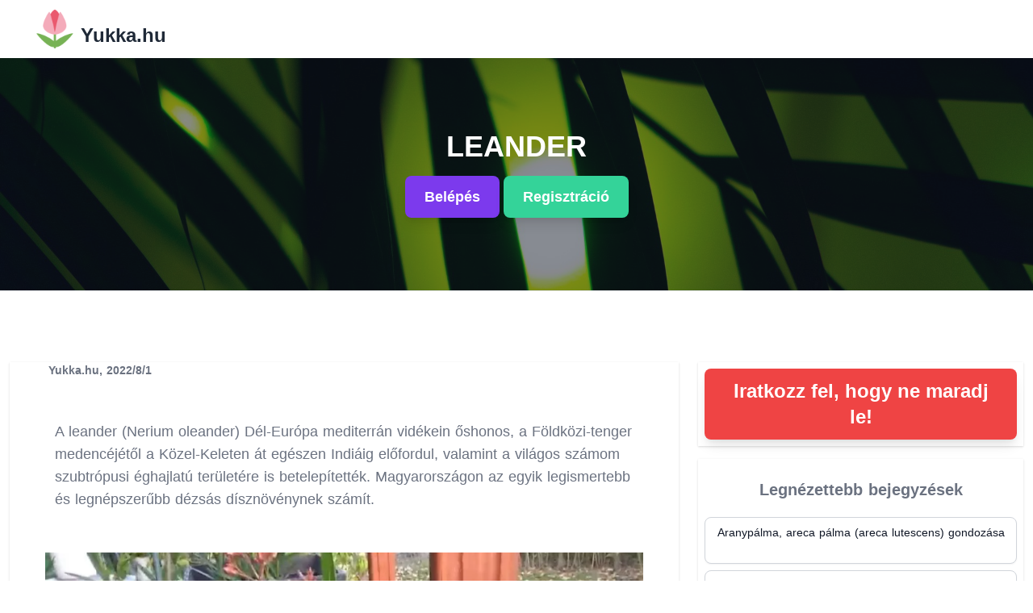

--- FILE ---
content_type: text/html;charset=UTF-8
request_url: https://yukka.hu/leander/
body_size: 9820
content:
<!DOCTYPE html><html lang="en" data-n-head="%7B%22lang%22:%7B%22ssr%22:%22en%22%7D%7D"><head>
    <title>Leander</title><meta data-n-head="ssr" charset="utf-8"><meta data-n-head="ssr" name="viewport" content="width=device-width,initial-scale=1"><meta data-n-head="ssr" data-hid="charset" charset="utf-8"><meta data-n-head="ssr" data-hid="mobile-web-app-capable" name="mobile-web-app-capable" content="yes"><meta data-n-head="ssr" data-hid="apple-mobile-web-app-title" name="apple-mobile-web-app-title" content="Yukka"><meta data-n-head="ssr" data-hid="theme-color" name="theme-color" content="#ffffff"><meta data-n-head="ssr" data-hid="og:type" name="og:type" property="og:type" content="website"><meta data-n-head="ssr" data-hid="og:title" name="og:title" property="og:title" content="Yukka"><meta data-n-head="ssr" data-hid="og:site_name" name="og:site_name" property="og:site_name" content="Yukka"><meta data-n-head="ssr" data-hid="description" name="description" content="A leander (Nerium oleander) Dél-Európa mediterrán vidékein őshonos, a Földközi-tenger medencéjétől a Közel-Keleten át egészen Indiáig előfordul, valamint a világos számom szubtrópusi éghajlatú területére is betelepítették. Magyarországon az egyik legismertebb és legnépszerűbb dézsás dísznövénynek számít."><link data-n-head="ssr" rel="icon" type="image/x-icon" href="yukka.ico"><link data-n-head="ssr" data-hid="shortcut-icon" rel="shortcut icon" href="/_nuxt/icons/icon_64x64.cfb8f7.png"><link data-n-head="ssr" data-hid="apple-touch-icon" rel="apple-touch-icon" href="/_nuxt/icons/icon_512x512.cfb8f7.png" sizes="512x512"><link data-n-head="ssr" rel="manifest" href="/_nuxt/manifest.42513362.json" data-hid="manifest"><link rel="preload" href="/_nuxt/cba5c99.js" as="script"><link rel="preload" href="/_nuxt/5049b2e.js" as="script"><link rel="preload" href="/_nuxt/fc807b9.js" as="script"><link rel="preload" href="/_nuxt/091c9e3.js" as="script"><link rel="preload" href="/_nuxt/f9e5b32.js" as="script"><style data-vue-ssr-id="d706d280:0 3354e033:0">/*! tailwindcss v2.2.19 | MIT License | https://tailwindcss.com*//*! modern-normalize v1.1.0 | MIT License | https://github.com/sindresorhus/modern-normalize */*,::after,::before{box-sizing:border-box}html{-moz-tab-size:4;-o-tab-size:4;tab-size:4}html{line-height:1.15;-webkit-text-size-adjust:100%}body{margin:0}body{font-family:system-ui,-apple-system,'Segoe UI',Roboto,Helvetica,Arial,sans-serif,'Apple Color Emoji','Segoe UI Emoji'}hr{height:0;color:inherit}abbr[title]{-webkit-text-decoration:underline dotted;text-decoration:underline dotted}b,strong{font-weight:bolder}code,kbd,pre,samp{font-family:ui-monospace,SFMono-Regular,Consolas,'Liberation Mono',Menlo,monospace;font-size:1em}small{font-size:80%}sub,sup{font-size:75%;line-height:0;position:relative;vertical-align:baseline}sub{bottom:-.25em}sup{top:-.5em}table{text-indent:0;border-color:inherit}button,input,optgroup,select,textarea{font-family:inherit;font-size:100%;line-height:1.15;margin:0}button,select{text-transform:none}[type=button],[type=submit],button{-webkit-appearance:button}::-moz-focus-inner{border-style:none;padding:0}legend{padding:0}progress{vertical-align:baseline}::-webkit-inner-spin-button,::-webkit-outer-spin-button{height:auto}[type=search]{-webkit-appearance:textfield;outline-offset:-2px}::-webkit-search-decoration{-webkit-appearance:none}::-webkit-file-upload-button{-webkit-appearance:button;font:inherit}summary{display:list-item}blockquote,dd,dl,figure,h1,h2,h3,h4,h5,h6,hr,p,pre{margin:0}button{background-color:transparent;background-image:none}fieldset{margin:0;padding:0}ol,ul{list-style:none;margin:0;padding:0}html{font-family:ui-sans-serif,system-ui,-apple-system,BlinkMacSystemFont,"Segoe UI",Roboto,"Helvetica Neue",Arial,"Noto Sans",sans-serif,"Apple Color Emoji","Segoe UI Emoji","Segoe UI Symbol","Noto Color Emoji";line-height:1.5}body{font-family:inherit;line-height:inherit}*,::after,::before{box-sizing:border-box;border-width:0;border-style:solid;border-color:currentColor}hr{border-top-width:1px}img{border-style:solid}textarea{resize:vertical}input::-moz-placeholder,textarea::-moz-placeholder{opacity:1;color:#9ca3af}input::placeholder,textarea::placeholder{opacity:1;color:#9ca3af}button{cursor:pointer}table{border-collapse:collapse}h1,h2,h3,h4,h5,h6{font-size:inherit;font-weight:inherit}a{color:inherit;text-decoration:inherit}button,input,optgroup,select,textarea{padding:0;line-height:inherit;color:inherit}code,kbd,pre,samp{font-family:ui-monospace,SFMono-Regular,Menlo,Monaco,Consolas,"Liberation Mono","Courier New",monospace}audio,canvas,embed,iframe,img,object,svg,video{display:block;vertical-align:middle}img,video{max-width:100%;height:auto}[hidden]{display:none}*,::after,::before{--tw-border-opacity:1;border-color:rgba(229,231,235,var(--tw-border-opacity))}a{color:#00f}h2{padding-top:2rem;padding-bottom:2rem;font-size:1.5rem;line-height:2rem;font-weight:700;--tw-text-opacity:1;color:rgba(107,114,128,var(--tw-text-opacity))}h3{padding-top:2rem;padding-bottom:2rem;font-size:1.25rem;line-height:1.75rem;font-weight:700;--tw-text-opacity:1;color:rgba(107,114,128,var(--tw-text-opacity))}h4{padding-top:2rem;padding-bottom:2rem;font-size:1.125rem;line-height:1.75rem;font-weight:700;--tw-text-opacity:1;color:rgba(107,114,128,var(--tw-text-opacity))}p{padding-bottom:1.25rem;font-size:1.125rem;line-height:1.75rem;--tw-text-opacity:1;color:rgba(107,114,128,var(--tw-text-opacity))}ul{list-style-type:circle}ol{list-style-type:upper-roman}.container{width:100%}@media (min-width:640px){.container{max-width:640px}}@media (min-width:768px){.container{max-width:768px}}@media (min-width:1024px){.container{max-width:1024px}}@media (min-width:1280px){.container{max-width:1280px}}@media (min-width:1536px){.container{max-width:1536px}}.sr-only{position:absolute;width:1px;height:1px;padding:0;margin:-1px;overflow:hidden;clip:rect(0,0,0,0);white-space:nowrap;border-width:0}.invisible{visibility:hidden}.static{position:static}.absolute{position:absolute}.relative{position:relative}.inset-0{top:0;right:0;bottom:0;left:0}.z-20{z-index:20}.focus\:z-10:focus{z-index:10}.m-2{margin:.5rem}.mx-2{margin-left:.5rem;margin-right:.5rem}.mx-4{margin-left:1rem;margin-right:1rem}.mx-auto{margin-left:auto;margin-right:auto}.my-1{margin-top:.25rem;margin-bottom:.25rem}.my-2{margin-top:.5rem;margin-bottom:.5rem}.my-4{margin-top:1rem;margin-bottom:1rem}.my-10{margin-top:2.5rem;margin-bottom:2.5rem}.mt-0{margin-top:0}.mt-1{margin-top:.25rem}.mt-2{margin-top:.5rem}.mt-4{margin-top:1rem}.mt-6{margin-top:1.5rem}.mt-8{margin-top:2rem}.mr-2{margin-right:.5rem}.mb-4{margin-bottom:1rem}.mb-8{margin-bottom:2rem}.ml-2{margin-left:.5rem}.ml-3{margin-left:.75rem}.-ml-1{margin-left:-.25rem}.block{display:block}.inline-block{display:inline-block}.flex{display:flex}.inline-flex{display:inline-flex}.table{display:table}.grid{display:grid}.hidden{display:none}.h-5{height:1.25rem}.h-8{height:2rem}.h-10{height:2.5rem}.h-12{height:3rem}.h-48{height:12rem}.h-72{height:18rem}.h-96{height:24rem}.h-full{height:100%}.min-h-screen{min-height:100vh}.w-1{width:.25rem}.w-5{width:1.25rem}.w-10{width:2.5rem}.w-12{width:3rem}.w-32{width:8rem}.w-80{width:20rem}.w-1\/3{width:33.333333%}.w-full{width:100%}.min-w-0{min-width:0}.max-w-sm{max-width:24rem}.max-w-md{max-width:28rem}.max-w-lg{max-width:32rem}.max-w-4xl{max-width:56rem}.flex-1{flex:1 1 0%}.flex-grow{flex-grow:1}@-webkit-keyframes spin{to{transform:rotate(360deg)}}@keyframes spin{to{transform:rotate(360deg)}}@-webkit-keyframes ping{100%,75%{transform:scale(2);opacity:0}}@keyframes ping{100%,75%{transform:scale(2);opacity:0}}@-webkit-keyframes pulse{50%{opacity:.5}}@keyframes pulse{50%{opacity:.5}}@-webkit-keyframes bounce{0%,100%{transform:translateY(-25%);-webkit-animation-timing-function:cubic-bezier(.8,0,1,1);animation-timing-function:cubic-bezier(.8,0,1,1)}50%{transform:none;-webkit-animation-timing-function:cubic-bezier(0,0,.2,1);animation-timing-function:cubic-bezier(0,0,.2,1)}}@keyframes bounce{0%,100%{transform:translateY(-25%);-webkit-animation-timing-function:cubic-bezier(.8,0,1,1);animation-timing-function:cubic-bezier(.8,0,1,1)}50%{transform:none;-webkit-animation-timing-function:cubic-bezier(0,0,.2,1);animation-timing-function:cubic-bezier(0,0,.2,1)}}.cursor-pointer{cursor:pointer}.appearance-none{-webkit-appearance:none;-moz-appearance:none;appearance:none}.flex-col{flex-direction:column}.flex-wrap{flex-wrap:wrap}.items-center{align-items:center}.justify-start{justify-content:flex-start}.justify-center{justify-content:center}.justify-between{justify-content:space-between}.justify-items-center{justify-items:center}.space-x-3>:not([hidden])~:not([hidden]){--tw-space-x-reverse:0;margin-right:calc(.75rem * var(--tw-space-x-reverse));margin-left:calc(.75rem * calc(1 - var(--tw-space-x-reverse)))}.space-y-6>:not([hidden])~:not([hidden]){--tw-space-y-reverse:0;margin-top:calc(1.5rem * calc(1 - var(--tw-space-y-reverse)));margin-bottom:calc(1.5rem * var(--tw-space-y-reverse))}.space-y-8>:not([hidden])~:not([hidden]){--tw-space-y-reverse:0;margin-top:calc(2rem * calc(1 - var(--tw-space-y-reverse)));margin-bottom:calc(2rem * var(--tw-space-y-reverse))}.-space-y-px>:not([hidden])~:not([hidden]){--tw-space-y-reverse:0;margin-top:calc(-1px * calc(1 - var(--tw-space-y-reverse)));margin-bottom:calc(-1px * var(--tw-space-y-reverse))}.divide-y>:not([hidden])~:not([hidden]){--tw-divide-y-reverse:0;border-top-width:calc(1px * calc(1 - var(--tw-divide-y-reverse)));border-bottom-width:calc(1px * var(--tw-divide-y-reverse))}.divide-gray-200>:not([hidden])~:not([hidden]){--tw-divide-opacity:1;border-color:rgba(229,231,235,var(--tw-divide-opacity))}.divide-gray-300>:not([hidden])~:not([hidden]){--tw-divide-opacity:1;border-color:rgba(209,213,219,var(--tw-divide-opacity))}.self-end{align-self:flex-end}.overflow-auto{overflow:auto}.overflow-hidden{overflow:hidden}.overflow-x-auto{overflow-x:auto}.whitespace-nowrap{white-space:nowrap}.rounded-none{border-radius:0}.rounded{border-radius:.25rem}.rounded-md{border-radius:.375rem}.rounded-lg{border-radius:.5rem}.rounded-xl{border-radius:.75rem}.rounded-full{border-radius:9999px}.rounded-t-md{border-top-left-radius:.375rem;border-top-right-radius:.375rem}.rounded-b-md{border-bottom-right-radius:.375rem;border-bottom-left-radius:.375rem}.rounded-l-full{border-top-left-radius:9999px;border-bottom-left-radius:9999px}.border{border-width:1px}.border-t{border-top-width:1px}.border-b{border-bottom-width:1px}.border-transparent{border-color:transparent}.border-gray-300{--tw-border-opacity:1;border-color:rgba(209,213,219,var(--tw-border-opacity))}.hover\:border-gray-400:hover{--tw-border-opacity:1;border-color:rgba(156,163,175,var(--tw-border-opacity))}.focus\:border-indigo-500:focus{--tw-border-opacity:1;border-color:rgba(99,102,241,var(--tw-border-opacity))}.bg-black{--tw-bg-opacity:1;background-color:rgba(0,0,0,var(--tw-bg-opacity))}.bg-white{--tw-bg-opacity:1;background-color:rgba(255,255,255,var(--tw-bg-opacity))}.bg-gray-50{--tw-bg-opacity:1;background-color:rgba(249,250,251,var(--tw-bg-opacity))}.bg-gray-100{--tw-bg-opacity:1;background-color:rgba(243,244,246,var(--tw-bg-opacity))}.bg-gray-500{--tw-bg-opacity:1;background-color:rgba(107,114,128,var(--tw-bg-opacity))}.bg-gray-900{--tw-bg-opacity:1;background-color:rgba(17,24,39,var(--tw-bg-opacity))}.bg-red-500{--tw-bg-opacity:1;background-color:rgba(239,68,68,var(--tw-bg-opacity))}.bg-red-600{--tw-bg-opacity:1;background-color:rgba(220,38,38,var(--tw-bg-opacity))}.bg-green-400{--tw-bg-opacity:1;background-color:rgba(52,211,153,var(--tw-bg-opacity))}.bg-green-500{--tw-bg-opacity:1;background-color:rgba(16,185,129,var(--tw-bg-opacity))}.bg-green-600{--tw-bg-opacity:1;background-color:rgba(5,150,105,var(--tw-bg-opacity))}.bg-blue-500{--tw-bg-opacity:1;background-color:rgba(59,130,246,var(--tw-bg-opacity))}.bg-blue-800{--tw-bg-opacity:1;background-color:rgba(30,64,175,var(--tw-bg-opacity))}.bg-indigo-600{--tw-bg-opacity:1;background-color:rgba(79,70,229,var(--tw-bg-opacity))}.bg-purple-600{--tw-bg-opacity:1;background-color:rgba(124,58,237,var(--tw-bg-opacity))}.hover\:bg-gray-400:hover{--tw-bg-opacity:1;background-color:rgba(156,163,175,var(--tw-bg-opacity))}.hover\:bg-red-800:hover{--tw-bg-opacity:1;background-color:rgba(153,27,27,var(--tw-bg-opacity))}.hover\:bg-green-800:hover{--tw-bg-opacity:1;background-color:rgba(6,95,70,var(--tw-bg-opacity))}.hover\:bg-blue-400:hover{--tw-bg-opacity:1;background-color:rgba(96,165,250,var(--tw-bg-opacity))}.hover\:bg-blue-600:hover{--tw-bg-opacity:1;background-color:rgba(37,99,235,var(--tw-bg-opacity))}.hover\:bg-blue-800:hover{--tw-bg-opacity:1;background-color:rgba(30,64,175,var(--tw-bg-opacity))}.hover\:bg-indigo-700:hover{--tw-bg-opacity:1;background-color:rgba(67,56,202,var(--tw-bg-opacity))}.bg-opacity-50{--tw-bg-opacity:0.5}.bg-opacity-70{--tw-bg-opacity:0.7}.bg-cover{background-size:cover}.bg-center{background-position:center}.object-cover{-o-object-fit:cover;object-fit:cover}.p-2{padding:.5rem}.p-3{padding:.75rem}.p-4{padding:1rem}.p-5{padding:1.25rem}.p-6{padding:1.5rem}.p-8{padding:2rem}.px-1{padding-left:.25rem;padding-right:.25rem}.px-2{padding-left:.5rem;padding-right:.5rem}.px-3{padding-left:.75rem;padding-right:.75rem}.px-4{padding-left:1rem;padding-right:1rem}.px-5{padding-left:1.25rem;padding-right:1.25rem}.px-6{padding-left:1.5rem;padding-right:1.5rem}.px-8{padding-left:2rem;padding-right:2rem}.px-10{padding-left:2.5rem;padding-right:2.5rem}.px-12{padding-left:3rem;padding-right:3rem}.px-24{padding-left:6rem;padding-right:6rem}.py-2{padding-top:.5rem;padding-bottom:.5rem}.py-3{padding-top:.75rem;padding-bottom:.75rem}.py-4{padding-top:1rem;padding-bottom:1rem}.py-5{padding-top:1.25rem;padding-bottom:1.25rem}.py-6{padding-top:1.5rem;padding-bottom:1.5rem}.py-8{padding-top:2rem;padding-bottom:2rem}.py-10{padding-top:2.5rem;padding-bottom:2.5rem}.py-12{padding-top:3rem;padding-bottom:3rem}.pt-6{padding-top:1.5rem}.pt-8{padding-top:2rem}.pb-1{padding-bottom:.25rem}.pb-3{padding-bottom:.75rem}.pb-4{padding-bottom:1rem}.pb-6{padding-bottom:1.5rem}.pb-12{padding-bottom:3rem}.text-left{text-align:left}.text-center{text-align:center}.text-sm{font-size:.875rem;line-height:1.25rem}.text-base{font-size:1rem;line-height:1.5rem}.text-lg{font-size:1.125rem;line-height:1.75rem}.text-xl{font-size:1.25rem;line-height:1.75rem}.text-2xl{font-size:1.5rem;line-height:2rem}.text-3xl{font-size:1.875rem;line-height:2.25rem}.font-medium{font-weight:500}.font-semibold{font-weight:600}.font-bold{font-weight:700}.uppercase{text-transform:uppercase}.leading-tight{line-height:1.25}.text-black{--tw-text-opacity:1;color:rgba(0,0,0,var(--tw-text-opacity))}.text-white{--tw-text-opacity:1;color:rgba(255,255,255,var(--tw-text-opacity))}.text-gray-500{--tw-text-opacity:1;color:rgba(107,114,128,var(--tw-text-opacity))}.text-gray-700{--tw-text-opacity:1;color:rgba(55,65,81,var(--tw-text-opacity))}.text-gray-800{--tw-text-opacity:1;color:rgba(31,41,55,var(--tw-text-opacity))}.text-gray-900{--tw-text-opacity:1;color:rgba(17,24,39,var(--tw-text-opacity))}.text-green-400{--tw-text-opacity:1;color:rgba(52,211,153,var(--tw-text-opacity))}.text-green-600{--tw-text-opacity:1;color:rgba(5,150,105,var(--tw-text-opacity))}.text-indigo-600{--tw-text-opacity:1;color:rgba(79,70,229,var(--tw-text-opacity))}.hover\:text-gray-700:hover{--tw-text-opacity:1;color:rgba(55,65,81,var(--tw-text-opacity))}.hover\:text-gray-800:hover{--tw-text-opacity:1;color:rgba(31,41,55,var(--tw-text-opacity))}.hover\:text-gray-900:hover{--tw-text-opacity:1;color:rgba(17,24,39,var(--tw-text-opacity))}.no-underline{text-decoration:none}.hover\:underline:hover{text-decoration:underline}.placeholder-gray-500::-moz-placeholder{--tw-placeholder-opacity:1;color:rgba(107,114,128,var(--tw-placeholder-opacity))}.placeholder-gray-500::placeholder{--tw-placeholder-opacity:1;color:rgba(107,114,128,var(--tw-placeholder-opacity))}.hover\:opacity-75:hover{opacity:.75}*,::after,::before{--tw-shadow:0 0 #0000}.shadow-sm{--tw-shadow:0 1px 2px 0 rgba(0, 0, 0, 0.05);box-shadow:var(--tw-ring-offset-shadow,0 0 #0000),var(--tw-ring-shadow,0 0 #0000),var(--tw-shadow)}.shadow{--tw-shadow:0 1px 3px 0 rgba(0, 0, 0, 0.1),0 1px 2px 0 rgba(0, 0, 0, 0.06);box-shadow:var(--tw-ring-offset-shadow,0 0 #0000),var(--tw-ring-shadow,0 0 #0000),var(--tw-shadow)}.shadow-md{--tw-shadow:0 4px 6px -1px rgba(0, 0, 0, 0.1),0 2px 4px -1px rgba(0, 0, 0, 0.06);box-shadow:var(--tw-ring-offset-shadow,0 0 #0000),var(--tw-ring-shadow,0 0 #0000),var(--tw-shadow)}.shadow-lg{--tw-shadow:0 10px 15px -3px rgba(0, 0, 0, 0.1),0 4px 6px -2px rgba(0, 0, 0, 0.05);box-shadow:var(--tw-ring-offset-shadow,0 0 #0000),var(--tw-ring-shadow,0 0 #0000),var(--tw-shadow)}.shadow-xl{--tw-shadow:0 20px 25px -5px rgba(0, 0, 0, 0.1),0 10px 10px -5px rgba(0, 0, 0, 0.04);box-shadow:var(--tw-ring-offset-shadow,0 0 #0000),var(--tw-ring-shadow,0 0 #0000),var(--tw-shadow)}.focus\:outline-none:focus{outline:2px solid transparent;outline-offset:2px}*,::after,::before{--tw-ring-inset:var(--tw-empty, );/*!*//*!*/--tw-ring-offset-width:0px;--tw-ring-offset-color:#fff;--tw-ring-color:rgba(59, 130, 246, 0.5);--tw-ring-offset-shadow:0 0 #0000;--tw-ring-shadow:0 0 #0000}.focus-within\:ring-2:focus-within{--tw-ring-offset-shadow:var(--tw-ring-inset) 0 0 0 var(--tw-ring-offset-width) var(--tw-ring-offset-color);--tw-ring-shadow:var(--tw-ring-inset) 0 0 0 calc(2px + var(--tw-ring-offset-width)) var(--tw-ring-color);box-shadow:var(--tw-ring-offset-shadow),var(--tw-ring-shadow),var(--tw-shadow,0 0 #0000)}.focus\:ring-2:focus{--tw-ring-offset-shadow:var(--tw-ring-inset) 0 0 0 var(--tw-ring-offset-width) var(--tw-ring-offset-color);--tw-ring-shadow:var(--tw-ring-inset) 0 0 0 calc(2px + var(--tw-ring-offset-width)) var(--tw-ring-color);box-shadow:var(--tw-ring-offset-shadow),var(--tw-ring-shadow),var(--tw-shadow,0 0 #0000)}.focus-within\:ring-indigo-500:focus-within{--tw-ring-opacity:1;--tw-ring-color:rgba(99, 102, 241, var(--tw-ring-opacity))}.focus\:ring-indigo-500:focus{--tw-ring-opacity:1;--tw-ring-color:rgba(99, 102, 241, var(--tw-ring-opacity))}.focus-within\:ring-offset-2:focus-within{--tw-ring-offset-width:2px}.focus\:ring-offset-2:focus{--tw-ring-offset-width:2px}.filter{--tw-blur:var(--tw-empty, );/*!*//*!*/--tw-brightness:var(--tw-empty, );/*!*//*!*/--tw-contrast:var(--tw-empty, );/*!*//*!*/--tw-grayscale:var(--tw-empty, );/*!*//*!*/--tw-hue-rotate:var(--tw-empty, );/*!*//*!*/--tw-invert:var(--tw-empty, );/*!*//*!*/--tw-saturate:var(--tw-empty, );/*!*//*!*/--tw-sepia:var(--tw-empty, );/*!*//*!*/--tw-drop-shadow:var(--tw-empty, );/*!*//*!*/filter:var(--tw-blur) var(--tw-brightness) var(--tw-contrast) var(--tw-grayscale) var(--tw-hue-rotate) var(--tw-invert) var(--tw-saturate) var(--tw-sepia) var(--tw-drop-shadow)}@media (min-width:640px){.sm\:col-span-2{grid-column:span 2/span 2}.sm\:mt-0{margin-top:0}.sm\:mt-px{margin-top:1px}.sm\:flex{display:flex}.sm\:grid{display:grid}.sm\:hidden{display:none}.sm\:w-auto{width:auto}.sm\:max-w-xs{max-width:20rem}.sm\:grid-cols-3{grid-template-columns:repeat(3,minmax(0,1fr))}.sm\:flex-row{flex-direction:row}.sm\:items-start{align-items:flex-start}.sm\:items-center{align-items:center}.sm\:gap-4{gap:1rem}.sm\:space-y-5>:not([hidden])~:not([hidden]){--tw-space-y-reverse:0;margin-top:calc(1.25rem * calc(1 - var(--tw-space-y-reverse)));margin-bottom:calc(1.25rem * var(--tw-space-y-reverse))}.sm\:border-t{border-top-width:1px}.sm\:border-gray-200{--tw-border-opacity:1;border-color:rgba(229,231,235,var(--tw-border-opacity))}.sm\:px-6{padding-left:1.5rem;padding-right:1.5rem}.sm\:pt-2{padding-top:.5rem}.sm\:pt-5{padding-top:1.25rem}.sm\:pt-10{padding-top:2.5rem}.sm\:text-sm{font-size:.875rem;line-height:1.25rem}}@media (min-width:768px){.md\:inline-block{display:inline-block}.md\:flex{display:flex}.md\:hidden{display:none}.md\:h-full{height:100%}.md\:w-96{width:24rem}.md\:w-1\/3{width:33.333333%}.md\:w-2\/3{width:66.666667%}.md\:max-w-4xl{max-width:56rem}.md\:flex-shrink-0{flex-shrink:0}.md\:flex-row{flex-direction:row}.md\:items-center{align-items:center}.md\:justify-between{justify-content:space-between}.md\:p-5{padding:1.25rem}.md\:px-6{padding-left:1.5rem;padding-right:1.5rem}.md\:text-left{text-align:left}.md\:text-2xl{font-size:1.5rem;line-height:2rem}.md\:text-4xl{font-size:2.25rem;line-height:2.5rem}}@media (min-width:1024px){.lg\:w-full{width:100%}.lg\:px-8{padding-left:2rem;padding-right:2rem}}.nuxt-progress{position:fixed;top:0;left:0;right:0;height:2px;width:0;opacity:1;transition:width .1s,opacity .4s;background-color:#000;z-index:999999}.nuxt-progress.nuxt-progress-notransition{transition:none}.nuxt-progress-failed{background-color:red}</style><link rel="preload" href="/_nuxt/static/1760521641/leander/state.js" as="script"><link rel="preload" href="/_nuxt/static/1760521641/leander/payload.js" as="script"><link rel="preload" href="/_nuxt/static/1760521641/manifest.js" as="script">
  <link rel="canonical" href="https://yukka.hu/leander/"><style type="text/css">/*purgecss start ignore*/
.__nuxt-error-page{
  padding:1rem;
  background:#f7f8fb;
  color:#47494e;
  text-align:center;
  display:flex;
  justify-content:center;
  align-items:center;
  flex-direction:column;
  font-family:sans-serif;
  font-weight:100!important;
  -ms-text-size-adjust:100%;
  -webkit-text-size-adjust:100%;
  -webkit-font-smoothing:antialiased;
  position:absolute;
  top:0;
  left:0;
  right:0;
  bottom:0
}
.__nuxt-error-page .error{
  max-width:450px
}
.__nuxt-error-page .title{
  font-size:1.5rem;
  margin-top:15px;
  color:#47494e;
  margin-bottom:8px
}
.__nuxt-error-page .description{
  color:#7f828b;
  line-height:21px;
  margin-bottom:10px
}
.__nuxt-error-page a{
  color:#7f828b!important;
  text-decoration:none
}
.__nuxt-error-page .logo{
  position:fixed;
  left:12px;
  bottom:12px
}

/*purgecss end ignore*/</style><style type="text/css">/*purgecss start ignore*/
html{
  font-family:"Source Sans Pro",-apple-system,BlinkMacSystemFont,"Segoe UI",Roboto,"Helvetica Neue",Arial,sans-serif;
  font-size:16px;
  word-spacing:1px;
  -ms-text-size-adjust:100%;
  -webkit-text-size-adjust:100%;
  -moz-osx-font-smoothing:grayscale;
  -webkit-font-smoothing:antialiased;
  box-sizing:border-box
}
*,:after,:before{
  box-sizing:border-box;
  margin:0
}
.button--green{
  display:inline-block;
  border-radius:4px;
  border:1px solid #3b8070;
  color:#3b8070;
  text-decoration:none;
  padding:10px 30px
}
.button--green:hover{
  color:#fff;
  background-color:#3b8070
}
.button--grey{
  display:inline-block;
  border-radius:4px;
  border:1px solid #35495e;
  color:#35495e;
  text-decoration:none;
  padding:10px 30px;
  margin-left:15px
}
.button--grey:hover{
  color:#fff;
  background-color:#35495e
}

/*purgecss end ignore*/</style></head>
  <body>
    <noscript data-n-head="ssr" data-hid="gtm-noscript" data-pbody="true"><iframe src="https://www.googletagmanager.com/ns.html?id=GTM-M6GVRZJ&" height="0" width="0" style="display:none;visibility:hidden" title="gtm"></iframe></noscript><div id="__nuxt"><!----><div id="__layout"><div class="bg-white font-family-karla"><div data-fetch-key="Post:0"><div data-fetch-key="Header:0"><header><nav class="bg-white shadow"><div class="container mx-auto px-6 py-3"><div class="md:flex md:items-center md:justify-between"><div class="flex justify-between items-center"><div class="mx-4 text-xl font-semibold text-gray-700"><a href="/" class="text-gray-800 text-xl font-bold hover:text-gray-700 md:text-2xl nuxt-link-active"><div class="flex"><div class="px-1"><img class="lazyLoad isLoading" src="https://yukka.hu/yukka.ico"></div> <div class="self-end px-1">
                    Yukka.hu
                  </div></div></a></div></div></div></div></nav> <div class="w-full bg-cover bg-center h-72" style="background-image:url(https://res.cloudinary.com/hirszavak/image/upload/v1624282207/hirszavak.hu/yukka.hu/palm-2445104_1920_1_s4bynf.jpg)"><div class="flex items-center justify-center h-full w-full bg-gray-900 bg-opacity-50"><div class="text-center"><a href="https://yukka.hu/leander/"><h1 class="text-white text-2xl font-semibold uppercase md:text-4xl px-10">
              Leander
            </h1></a> <!----> <a href="/belepes/" class=""><button type="button" class="inline-block text-lg font-bold no-underline hover:bg-blue-800 mt-4 p-4 py-3 px-6 text-white rounded-lg bg-purple-600 shadow-lg md:inline-block"><span>Belépés</span></button></a> <a href="/regisztracio/?regsource=leander&amp;regtool=header" class=""><button type="button" class="inline-block text-lg font-bold no-underline hover:bg-green-800 mt-4 p-4 py-3 px-6 text-white rounded-lg bg-green-400 shadow-lg md:inline-block"><span>Regisztráció</span></button></a> <!----></div></div></div></header></div> <hr class="container mx-auto flex flex-wrap py-6"> <div class="container mx-auto flex flex-wrap py-6"><section class="w-full md:w-2/3 flex flex-col items-center px-3"><article class="flex flex-col shadow my-4"><p class="text-sm px-12 text-gray-500"><span class="font-semibold hover:text-gray-800">Yukka.hu, 2022/8/1</span></p> <!----> <div class="bg-white flex flex-col justify-start px-4 md:px-6"><p class="p-8">
            A leander (Nerium oleander) Dél-Európa mediterrán vidékein őshonos, a Földközi-tenger medencéjétől a Közel-Keleten át egészen Indiáig előfordul, valamint a világos számom szubtrópusi éghajlatú területére is betelepítették. Magyarországon az egyik legismertebb és legnépszerűbb dézsás dísznövénynek számít.
          </p> <div fetch-format="auto" quality="auto" alt="leander" title="leander" class="hover:opacity-75 w-full p-8 md:p-5 cld-image-wrapper"><img fetch-format="auto" quality="auto" alt="leander" title="leander" src="https://res.cloudinary.com/hirszavak/image/upload/c_scale,f_auto,q_auto,w_800/v1/hirszavak.hu/yukka.hu/leander_g0mvfl" loading="lazy" class="cld-image cld-image-loaded" style="display: block; width: 100%;"></div> <div class="p-8"><span><p>Sokféle fajta létezik, bár a növényeket általában csak a színe, nem pedig a neve alapján árulják. A fehér, piros és rózsaszín virágú formák a legelterjedtebbek. A legtöbb oleander levelei ezüstös-zöldek, bár előfordulnak tarka formák is.</p><p>A növény méretét a cserép mérete korlátozza, és a cserép méretétől függően változik. Durva iránymutatásként a cserépben tartott oleanderek magassága egy méter, szélessége 60 cm, míg a télikert talajába vagy a szabadba ültetett oleanderek magassága 1,5-1,8 m körülire nőhet, valamivel keskenyebb terjedelemmel.</p><p></p><p>A leander minden része rendkívül mérgező, és már egy kis mennyiség elfogyasztása is halálos lehet, ezért bölcs dolog, ha nem termesztünk leandert olyan helyen, ahol gyerekek és háziállatok vannak. A lombozat bőrirritációt okozhat. Kezelés vagy metszés után alaposan mossunki kezet, és ideális esetben viseljünk kesztyűt.</p></span></div> <!----> <div class="p-8"><span><p>A leander (Nerium oleander) zsenge cserje, és olyan helyen kell termeszteni, ahol a hőmérséklet soha nem süllyed fagypont alá, ezért idehaza nem alkalmas a szabadföldi termesztésre. A leandert általában cserépben, védett helyen, például télikertben, verandán vagy üvegházban nevelik, de nem alkalmas a meleg, központi fűtésű helyiségekben. A leanderek a nyári hónapokra kikerülhetnek a szabadba.</p><p></p><p>Ületése tavasszal tavasszal vagy nyáron lehetséges. Ültessük jó méretű cserépbe, talajalapú komposztot használva, és helyezzük jól megvilágított, központi fűtéstől védett, fedett helyre, vagy enyhe időjárás esetén ültessük ki a szabadba, napos, védett helyre, mivel a leanderek nem tűrik a fagyot. A nyár folyamán rendszeresen öntözzük és tápoldatozzuk. Tavasszal évente ültessük át, vagy tápoldatozzuk át.</p><p></p><p>A leander virágzásához elengedhetetlen a jó megvilágítás. Beltéren télikertben, verandán vagy hűvös szobában, világos fényben, vagy kint egy védett helyen, ahol a nap nagy részét vagy egész nap süt a nap.</p><p></p><h2>Leander ültetése cserépbe</h2><p>Fontos, hogy megfelelő méretű cserépbe ültessük, amelyhez talajalapú virágföldet használjunk, egyharmadnyi durva szemcsével vagy perlittel keverve a jó vízelvezetés érdekében. A cserepet olyan helyre állítsuk, ahol nem áll fenn a pangó víz veszélye - belül egy nagy kavicsos tányérra, amely védi a felületet, míg kívül a cserepet a földtől éppen csak meg kell emelni, ha a járdán áll.</p><p></p><h2>A leander gondozása</h2><p>Tavasztól őszig rendszeres öntözést igényel, hogy a komposzt egyenletesen nedves maradjon, és különösen fontos, hogy a növények tavasszal, a virágbimbók kialakulásakor ne szenvedjenek vízhiányt. Télen csökkentsük az öntözés gyakoriságát, mivel a növekedés lelassul. Késő tavasztól kora őszig körülbelül kéthetente tápoldatozzuk folyékony műtrágyával.</p><p>A leanderbokrok metszése nem elengedhetetlen, de gyakran szükséges a növény méretének csökkentése érdekében, különösen akkor, ha nyáron a szabadföldről a szabadba költöztetjük, hogy fedett helyen teleljen át. Ideális esetben késő télen vagy kora tavasszal lehet metszeni, de szükség esetén ősszel is elvégezhető a metszés. Kezdjük az elhalt vagy sérült hajtások eltávolításával, majd ritkítsuk meg a zsúfolt hajtásokat. A virágos hajtásokat vágjuk vissza a felére, és távolítsuk el néhány centiméterrel a virágtalan hajtáscsúcsokat, ami bokrosodást segít elő.</p><p></p><p>Minden tavasszal ültessük át a cserépben növő leandert a következő méretű edénybe. Ha a növények már nagy cserépben vannak, akkor a komposzt felső 3-5 cm-es rétegét óvatosan kaparjuk le, és helyére friss földalapú virágföldet tegyünk.</p><p></p><h2>Leander szaporítása</h2><p>A nyár közepén vagy végén szedhetjük a dugványokat. Válasszuk ki a leveles, nem virágzó hajtásokat, és egy éles késsel vágjunk kb. 10 cm hosszú dugványokat, közvetlenül a levélnyél alatt. Az alját jó ha gyökereztetőporba márjuk, és így helyezzük a dugványokat mag- és dugványkomposztból, valamint azonos mennyiségű perlitből vagy éles homokból álló cserépbe. A dugványok vízben állítva is könnyen gyökeresednek, majd ha a gyökerek jól kifejlődtek, komposztba ültethetők.</p><p>A leandert magról is lehet termeszteni. Ősszel szedjük le az érett magot, és a fentiek szerint azonnal vessük nedves komposztba.</p><p></p><h2>Kártevői, betegségei, tünetek</h2><p>A fedett helyen termesztett leandernövények hajlamosabbak a kártevőkre, mint a szabadban termesztett növények. Legyünk éberek, és rendszeresen ellenőrizzök a kártevőket, például a pikkelyes rovart, a pókhálós atkát és a lisztbogarat: fedett helyen a kártevők ellen biológiai védekezéssel küzdhetünk.</p><p>A növények valószínűleg nem szívesen virágoznak, ha nincs elég jó fény. A virágzás nagyobb esélye érdekében költöztesse napos helyre.</p><p>A kinyílás előtt lehulló virágbimbókat az okozza, hogy az leander kiszáradt, miközben a virágok képződtek. Gondoskodjunk arról, hogy az leander ne szenvedjen vízhiányt a vegetációs időszak alatt. A sárguló lombozat annak a jele, hogy a növények túl sok vizet kapnak.</p><p></p></span></div> <div class="p-5"><div><a href="/regisztracio?regsource=leander&amp;regtool=subscribeoffer" class=""><button class="w-full py-3 px-6 text-white rounded-lg p-6 text-2xl font-bold overflow-hidden bg-red-500 shadow-lg block md:inline-block">
      Iratkozz fel, hogy ne maradj le!
    </button></a></div></div></div></article></section> <aside class="w-full md:w-1/3 flex flex-col items-center px-3"><div data-fetch-key="Sidebar:0" class="w-full"><div class="w-full"><div class="w-full bg-white shadow flex flex-col my-4 px-2 py-2"><div><a href="/regisztracio?regsource=leander&amp;regtool=subscribeoffer" class=""><button class="w-full py-3 px-6 text-white rounded-lg p-6 text-2xl font-bold overflow-hidden bg-red-500 shadow-lg block md:inline-block">
      Iratkozz fel, hogy ne maradj le!
    </button></a></div></div></div> <div class="w-full bg-white shadow flex flex-col my-4 px-2 py-2"><p class="w-full flex-col my-2 px-2 py-2 grid justify-items-center text-xl font-semibold">
      Legnézettebb bejegyzések
    </p> <div><div class="relative rounded-lg border border-gray-300 bg-white my-1 px-2 py-2 shadow-sm flex items-center space-x-3 hover:border-gray-400 focus-within:ring-2 focus-within:ring-offset-2 focus-within:ring-indigo-500 text-center"><div class="flex-1 min-w-0"><a href="/aranypalma/" class="focus:outline-none"><span aria-hidden="true" class="absolute inset-0"></span> <p class="text-sm font-medium text-gray-900">
              Aranypálma, areca pálma (areca lutescens) gondozása
            </p></a></div></div></div><div><div class="relative rounded-lg border border-gray-300 bg-white my-1 px-2 py-2 shadow-sm flex items-center space-x-3 hover:border-gray-400 focus-within:ring-2 focus-within:ring-offset-2 focus-within:ring-indigo-500 text-center"><div class="flex-1 min-w-0"><a href="/nonapi-viragok/" class="focus:outline-none"><span aria-hidden="true" class="absolute inset-0"></span> <p class="text-sm font-medium text-gray-900">
              Nőnapi virágok ✔️ Mi illik nőnapra? Cserepes vagy csokor?
            </p></a></div></div></div><div><div class="relative rounded-lg border border-gray-300 bg-white my-1 px-2 py-2 shadow-sm flex items-center space-x-3 hover:border-gray-400 focus-within:ring-2 focus-within:ring-offset-2 focus-within:ring-indigo-500 text-center"><div class="flex-1 min-w-0"><a href="/kala/" class="focus:outline-none"><span aria-hidden="true" class="absolute inset-0"></span> <p class="text-sm font-medium text-gray-900">
              A kála gondozása, ültetése - így lesz gyönyörű virág vagy csokor
            </p></a></div></div></div><div><div class="relative rounded-lg border border-gray-300 bg-white my-1 px-2 py-2 shadow-sm flex items-center space-x-3 hover:border-gray-400 focus-within:ring-2 focus-within:ring-offset-2 focus-within:ring-indigo-500 text-center"><div class="flex-1 min-w-0"><a href="/vitorlavirag/" class="focus:outline-none"><span aria-hidden="true" class="absolute inset-0"></span> <p class="text-sm font-medium text-gray-900">
              Vitorlavirág gondozása, betegségei (Spathiphyllum)
            </p></a></div></div></div><div><div class="relative rounded-lg border border-gray-300 bg-white my-1 px-2 py-2 shadow-sm flex items-center space-x-3 hover:border-gray-400 focus-within:ring-2 focus-within:ring-offset-2 focus-within:ring-indigo-500 text-center"><div class="flex-1 min-w-0"><a href="/yukka/" class="focus:outline-none"><span aria-hidden="true" class="absolute inset-0"></span> <p class="text-sm font-medium text-gray-900">
              Yukka, Yucca vagy Jukka pálma, pálmaliliom ✔️ gondozása, szaporítása
            </p></a></div></div></div></div> <div class="w-full"><div class="w-full bg-white shadow flex flex-col my-4 px-2 py-2"><section><div class="w-full bg-white shadow flex flex-col my-4 px-2 py-2"><p class="w-full flex-col my-2 px-2 py-2 grid justify-items-center text-xl font-semibold">
      Olcsó külföldi pénzküldés
    </p> <div class="grid justify-items-center"><a href="https://wise.prf.hn/click/camref:1011l9fuX/creativeref:1100l106951" rel="sponsored"><img data-src="https://wise-creative.prf.hn/source/camref:1011l9fuX/creativeref:1100l106951" width="600" height="450" border="0" class="lazyLoad"></a></div></div></section></div></div> <div class="w-full bg-white shadow flex flex-col my-4 px-2 py-2"><p class="w-full flex-col my-2 px-2 py-2 grid justify-items-center text-xl font-semibold">
      Legutóbbi bejegyzések
    </p> <div><div class="relative rounded-lg border border-gray-300 bg-white my-1 px-2 py-2 shadow-sm flex items-center space-x-3 hover:border-gray-400 focus-within:ring-2 focus-within:ring-offset-2 focus-within:ring-indigo-500 text-center"><div class="flex-1 min-w-0"><a href="/elheto-varosok-a-magyar-videken/" class="focus:outline-none"><span aria-hidden="true" class="absolute inset-0"></span> <p class="text-sm font-medium text-gray-900">
              Élhető városok a magyar vidéken, ahol munkát is találni szép számmal!
            </p></a></div></div></div><div><div class="relative rounded-lg border border-gray-300 bg-white my-1 px-2 py-2 shadow-sm flex items-center space-x-3 hover:border-gray-400 focus-within:ring-2 focus-within:ring-offset-2 focus-within:ring-indigo-500 text-center"><div class="flex-1 min-w-0"><a href="/futar-debrecenben-zold-munka-lokalis-ertekekkel/" class="focus:outline-none"><span aria-hidden="true" class="absolute inset-0"></span> <p class="text-sm font-medium text-gray-900">
              Futár Debrecenben – Zöld munka, lokális értékekkel
            </p></a></div></div></div><div><div class="relative rounded-lg border border-gray-300 bg-white my-1 px-2 py-2 shadow-sm flex items-center space-x-3 hover:border-gray-400 focus-within:ring-2 focus-within:ring-offset-2 focus-within:ring-indigo-500 text-center"><div class="flex-1 min-w-0"><a href="/yukkahoz-hasonlo-novenyek/" class="focus:outline-none"><span aria-hidden="true" class="absolute inset-0"></span> <p class="text-sm font-medium text-gray-900">
              Yukkához Hasonló Növények: A Legjobb Alternatívák Otthonra
            </p></a></div></div></div><div><div class="relative rounded-lg border border-gray-300 bg-white my-1 px-2 py-2 shadow-sm flex items-center space-x-3 hover:border-gray-400 focus-within:ring-2 focus-within:ring-offset-2 focus-within:ring-indigo-500 text-center"><div class="flex-1 min-w-0"><a href="/legszebb-yukka-fajtak/" class="focus:outline-none"><span aria-hidden="true" class="absolute inset-0"></span> <p class="text-sm font-medium text-gray-900">
              Legszebb Yukka Fajták: Melyik Illik Legjobban Otthonodba?
            </p></a></div></div></div><div><div class="relative rounded-lg border border-gray-300 bg-white my-1 px-2 py-2 shadow-sm flex items-center space-x-3 hover:border-gray-400 focus-within:ring-2 focus-within:ring-offset-2 focus-within:ring-indigo-500 text-center"><div class="flex-1 min-w-0"><a href="/a-yukka-virag-szaporitasa/" class="focus:outline-none"><span aria-hidden="true" class="absolute inset-0"></span> <p class="text-sm font-medium text-gray-900">
              A Yukka Virág Szaporítása: Hogyan Szaporíthatod a Saját Növényed?
            </p></a></div></div></div></div> <div class="w-full"><div class="w-full bg-white shadow flex flex-col my-4 px-2 py-2"><section><div class="w-full bg-white shadow flex-col my-2 px-2 py-2 grid justify-items-center"><p>-</p></div></section></div></div></div></aside></div> <hr class="invisible w-1 h-8"></div> <footer class="w-full border-t bg-white pb-12"><div class="w-full container mx-auto flex flex-col items-center"><div class="flex flex-col md:flex-row text-center md:text-left md:justify-between py-6"><a href="/rolunk/" class="uppercase px-3 py-4">
        Rólunk
      </a> <a href="/impresszum/" class="uppercase px-3 py-4">
        Impresszum
      </a> <a href="/kapcsolat/" class="uppercase px-3 py-4">
        Kapcsolat
      </a> <a href="/adatkezeles/" class="uppercase px-3 py-4">
        Adatkezelés
      </a></div> <div class="uppercase pb-6">
      © Yukka.hu
    </div></div></footer></div></div></div>
  

<div style="display: none; visibility: hidden;">

</div><iframe name="__tcfapiLocator" src="about:blank" style="display: none; width: 0px; height: 0px; border: none; z-index: -1000; left: -1000px; top: -1000px;"></iframe><iframe name="googlefcInactive" src="about:blank" style="display: none; width: 0px; height: 0px; border: none; z-index: -1000; left: -1000px; top: -1000px;"></iframe><iframe name="googlefcLoaded" src="about:blank" style="display: none; width: 0px; height: 0px; border: none; z-index: -1000; left: -1000px; top: -1000px;"></iframe><iframe name="googlefcPresent" style="width: 0px; height: 0px; border: none; z-index: -1000; left: -1000px; top: -1000px; display: none;"></iframe>

</body></html>

--- FILE ---
content_type: application/javascript; charset=UTF-8
request_url: https://yukka.hu/_nuxt/static/1760521641/leander/payload.js
body_size: 24808
content:
__NUXT_JSONP__("/leander", (function(a,b,c,d,e,f,g,h,i,j,k,l,m,n,o,p,q,r,s,t,u,v,w,x,y,z,A,B,C,D,E,F,G,H,I,J,K,L,M,N,O,P,Q,R,S,T,U,V,W,X,Y,Z,_,$,aa,ab,ac,ad,ae,af,ag,ah,ai,aj,ak,al,am,an,ao,ap,aq,ar,as,at,au,av,aw,ax,ay,az,aA,aB,aC,aD,aE,aF,aG,aH,aI,aJ,aK,aL,aM,aN,aO,aP,aQ,aR,aS,aT,aU,aV,aW,aX,aY,aZ,a_,a$,ba,bb,bc,bd,be,bf,bg,bh,bi,bj,bk,bl,bm,bn,bo,bp,bq,br,bs,bt,bu,bv,bw,bx,by,bz,bA,bB,bC,bD,bE,bF,bG,bH,bI,bJ,bK,bL,bM,bN,bO,bP,bQ,bR,bS,bT,bU,bV,bW,bX,bY,bZ,b_,b$,ca,cb,cc,cd,ce,cf,cg,ch,ci,cj,ck,cl,cm,cn,co,cp,cq,cr,cs,ct,cu,cv,cw,cx,cy,cz,cA,cB,cC,cD,cE,cF,cG,cH,cI,cJ,cK,cL,cM,cN,cO,cP,cQ,cR,cS,cT,cU,cV,cW,cX,cY,cZ,c_,c$,da,db,dc,dd,de,df,dg,dh,di,dj,dk,dl,dm,dn,do0,dp,dq,dr,ds,dt,du,dv,dw,dx,dy,dz,dA,dB,dC,dD){return {data:[{}],fetch:{"Post:0":{open:false,pageConfig:{language:"hu_HU"}},"Header:0":{},"Sidebar:0":{}},mutations:[["content\u002FSET_PAGE_DATA",{image:cB,title:e,date:cC,h1:e,description:cD,author:a,keywords:b,tag:b,url:b}],["content\u002FSET_PAGE_CONTENT_DESCRIPTION","\u003Cp\u003ESokféle fajta létezik, bár a növényeket általában csak a színe, nem pedig a neve alapján árulják. A fehér, piros és rózsaszín virágú formák a legelterjedtebbek. A legtöbb oleander levelei ezüstös-zöldek, bár előfordulnak tarka formák is.\u003C\u002Fp\u003E\u003Cp\u003EA növény méretét a cserép mérete korlátozza, és a cserép méretétől függően változik. Durva iránymutatásként a cserépben tartott oleanderek magassága egy méter, szélessége 60 cm, míg a télikert talajába vagy a szabadba ültetett oleanderek magassága 1,5-1,8 m körülire nőhet, valamivel keskenyebb terjedelemmel.\u003C\u002Fp\u003E\u003Cp\u003E\u003C\u002Fp\u003E\u003Cp\u003EA leander minden része rendkívül mérgező, és már egy kis mennyiség elfogyasztása is halálos lehet, ezért bölcs dolog, ha nem termesztünk leandert olyan helyen, ahol gyerekek és háziállatok vannak. A lombozat bőrirritációt okozhat. Kezelés vagy metszés után alaposan mossunki kezet, és ideális esetben viseljünk kesztyűt.\u003C\u002Fp\u003E"],["content\u002FSET_PAGE_CONTENT_TEXT","\u003Cp\u003EA leander (Nerium oleander) zsenge cserje, és olyan helyen kell termeszteni, ahol a hőmérséklet soha nem süllyed fagypont alá, ezért idehaza nem alkalmas a szabadföldi termesztésre. A leandert általában cserépben, védett helyen, például télikertben, verandán vagy üvegházban nevelik, de nem alkalmas a meleg, központi fűtésű helyiségekben. A leanderek a nyári hónapokra kikerülhetnek a szabadba.\u003C\u002Fp\u003E\u003Cp\u003E\u003C\u002Fp\u003E\u003Cp\u003EÜletése tavasszal tavasszal vagy nyáron lehetséges. Ültessük jó méretű cserépbe, talajalapú komposztot használva, és helyezzük jól megvilágított, központi fűtéstől védett, fedett helyre, vagy enyhe időjárás esetén ültessük ki a szabadba, napos, védett helyre, mivel a leanderek nem tűrik a fagyot. A nyár folyamán rendszeresen öntözzük és tápoldatozzuk. Tavasszal évente ültessük át, vagy tápoldatozzuk át.\u003C\u002Fp\u003E\u003Cp\u003E\u003C\u002Fp\u003E\u003Cp\u003EA leander virágzásához elengedhetetlen a jó megvilágítás. Beltéren télikertben, verandán vagy hűvös szobában, világos fényben, vagy kint egy védett helyen, ahol a nap nagy részét vagy egész nap süt a nap.\u003C\u002Fp\u003E\u003Cp\u003E\u003C\u002Fp\u003E\u003Ch2\u003ELeander ültetése cserépbe\u003C\u002Fh2\u003E\u003Cp\u003EFontos, hogy megfelelő méretű cserépbe ültessük, amelyhez talajalapú virágföldet használjunk, egyharmadnyi durva szemcsével vagy perlittel keverve a jó vízelvezetés érdekében. A cserepet olyan helyre állítsuk, ahol nem áll fenn a pangó víz veszélye - belül egy nagy kavicsos tányérra, amely védi a felületet, míg kívül a cserepet a földtől éppen csak meg kell emelni, ha a járdán áll.\u003C\u002Fp\u003E\u003Cp\u003E\u003C\u002Fp\u003E\u003Ch2\u003EA leander gondozása\u003C\u002Fh2\u003E\u003Cp\u003ETavasztól őszig rendszeres öntözést igényel, hogy a komposzt egyenletesen nedves maradjon, és különösen fontos, hogy a növények tavasszal, a virágbimbók kialakulásakor ne szenvedjenek vízhiányt. Télen csökkentsük az öntözés gyakoriságát, mivel a növekedés lelassul. Késő tavasztól kora őszig körülbelül kéthetente tápoldatozzuk folyékony műtrágyával.\u003C\u002Fp\u003E\u003Cp\u003EA leanderbokrok metszése nem elengedhetetlen, de gyakran szükséges a növény méretének csökkentése érdekében, különösen akkor, ha nyáron a szabadföldről a szabadba költöztetjük, hogy fedett helyen teleljen át. Ideális esetben késő télen vagy kora tavasszal lehet metszeni, de szükség esetén ősszel is elvégezhető a metszés. Kezdjük az elhalt vagy sérült hajtások eltávolításával, majd ritkítsuk meg a zsúfolt hajtásokat. A virágos hajtásokat vágjuk vissza a felére, és távolítsuk el néhány centiméterrel a virágtalan hajtáscsúcsokat, ami bokrosodást segít elő.\u003C\u002Fp\u003E\u003Cp\u003E\u003C\u002Fp\u003E\u003Cp\u003EMinden tavasszal ültessük át a cserépben növő leandert a következő méretű edénybe. Ha a növények már nagy cserépben vannak, akkor a komposzt felső 3-5 cm-es rétegét óvatosan kaparjuk le, és helyére friss földalapú virágföldet tegyünk.\u003C\u002Fp\u003E\u003Cp\u003E\u003C\u002Fp\u003E\u003Ch2\u003ELeander szaporítása\u003C\u002Fh2\u003E\u003Cp\u003EA nyár közepén vagy végén szedhetjük a dugványokat. Válasszuk ki a leveles, nem virágzó hajtásokat, és egy éles késsel vágjunk kb. 10 cm hosszú dugványokat, közvetlenül a levélnyél alatt. Az alját jó ha gyökereztetőporba márjuk, és így helyezzük a dugványokat mag- és dugványkomposztból, valamint azonos mennyiségű perlitből vagy éles homokból álló cserépbe. A dugványok vízben állítva is könnyen gyökeresednek, majd ha a gyökerek jól kifejlődtek, komposztba ültethetők.\u003C\u002Fp\u003E\u003Cp\u003EA leandert magról is lehet termeszteni. Ősszel szedjük le az érett magot, és a fentiek szerint azonnal vessük nedves komposztba.\u003C\u002Fp\u003E\u003Cp\u003E\u003C\u002Fp\u003E\u003Ch2\u003EKártevői, betegségei, tünetek\u003C\u002Fh2\u003E\u003Cp\u003EA fedett helyen termesztett leandernövények hajlamosabbak a kártevőkre, mint a szabadban termesztett növények. Legyünk éberek, és rendszeresen ellenőrizzök a kártevőket, például a pikkelyes rovart, a pókhálós atkát és a lisztbogarat: fedett helyen a kártevők ellen biológiai védekezéssel küzdhetünk.\u003C\u002Fp\u003E\u003Cp\u003EA növények valószínűleg nem szívesen virágoznak, ha nincs elég jó fény. A virágzás nagyobb esélye érdekében költöztesse napos helyre.\u003C\u002Fp\u003E\u003Cp\u003EA kinyílás előtt lehulló virágbimbókat az okozza, hogy az leander kiszáradt, miközben a virágok képződtek. Gondoskodjunk arról, hogy az leander ne szenvedjen vízhiányt a vegetációs időszak alatt. A sárguló lombozat annak a jele, hogy a növények túl sok vizet kapnak.\u003C\u002Fp\u003E\u003Cp\u003E\u003C\u002Fp\u003E"],[cE,{headerBigPic:cF,status:cG,id:c,primaryKeyword:c,CleverMedia:f,url:cH,DR:cI,aid:cJ,description:cK,h1:g,cloudinary:cL,name:g,WhitePress:cM,mainTitle:cN,adsense:f}],["contentList\u002FSET_CONTENT",[{author:a,url:cO,description:"Van egy különös nyugalom abban, amikor reggel nem a dugóban töltöd az időt, hanem egy rövid séta után érkezel a munkahelyedre – ez a vidéki városok egyik titka. ",title:cP,image:cQ,date:1760515600399,h1:cP,keywords:[],images:cQ,id:cO},{description:"Manapság egyre többen keresik azokat a munkalehetőségeket, amelyek nem csupán dolgozást kínálnak, hanem a fenntartható életmódot is támogatják. Gondoltál már arra, hogy futár Debrecen környezetében lenni nem csak praktikus, hanem zöld is lehet?",url:cR,author:a,keywords:[],h1:cS,date:1757573197452,image:"hirszavak.hu\u002Fyukka.hu\u002Fx209hx40nhjsadj_oabpqo",title:cS,id:cR},{keywords:"Yukkához Hasonló Növények",h1:"Yukkához Hasonló Növények: A Legjobb Alternatívák Otthonra",url:h,image:"hirszavak.hu\u002Fyukka.hu\u002Fagave_hun84k",title:"A legjobb Yukkához hasonló növények ",date:1731677731283,description:" Fedezd fel a legszebb Yukkához hasonló növényeket, amelyek tökéletesen illenek otthonodba! Ismerd meg a legjobb alternatívákat, és tudd meg, hogyan gondozd őket!",tag:h,author:a,id:h},{date:1731676408430,keywords:"Legszebb Yukka Fajták",image:"hirszavak.hu\u002Fyukka.hu\u002Fyukk_fil_b53hd9",description:"Fedezd fel a legszebb Yukka fajtákat! A cikkben bemutatjuk a legnépszerűbb és legszebb változatokat, és segítünk választani a legmegfelelőbbet a te otthonodhoz.",url:i,author:a,title:" Melyik a Legmegfelelőbb Otthonodra?Legszebb Yukka Fajták",h1:"Legszebb Yukka Fajták: Melyik Illik Legjobban Otthonodba?",tag:i,id:i},{image:"hirszavak.hu\u002Fyukka.hu\u002Fy_dll_up2dhq",title:"Gyakori hibák, amiket elkerülhetsz a Yukka szaporítása során",url:j,keywords:"A Yukka Virág Szaporítása",author:a,h1:"A Yukka Virág Szaporítása: Hogyan Szaporíthatod a Saját Növényed?",date:1731675301385,tag:j,description:"Tudd meg, hogyan szaporíthatod könnyedén a Yukka virágot otthon! Részletes útmutatónk segít abban, hogy saját növényedet szaporítsd dugványozással vagy gyökereztetéssel.",id:j},{tag:k,url:k,date:1731673988876,h1:"Miért Népszerű a Yukka? 5 Ok, Amiért Minden Otthonba Jól Illik",title:" 5 Ok, Amiért Érdemes Beszerezni Minden Otthonba ",description:"Fedezd fel, miért olyan népszerű a Yukka virág! 5 praktikus ok, ami miatt minden otthonba tökéletes választás. Tudd meg, miért érdemes neked is beszerezned!  H1 Cím:",image:"hirszavak.hu\u002Fyukka.hu\u002Fympr_wqsjci",author:a,keywords:"Miért Népszerű a Yukka",id:k},{url:l,title:"Yukka Virág Gondozása: Tippek, Öntözés, Átültetés és Metszés",image:"hirszavak.hu\u002Fyukka.hu\u002Fsz_y_p_jlovze",h1:"Yukka Virág : Minden, Amit Tudnod Érdemes",description:"Tudd meg, hogyan gondozd helyesen a Yukka virágot otthon! Öntözési tanácsok, átültetés, metszés, téli gondozás és a leggyakoribb problémák megoldása egy helyen.",date:1731671787392,tag:l,author:a,keywords:"Yukka Virág Gondozása",id:l},{keywords:"A Világ Legkülönlegesebb Virágai",image:"hirszavak.hu\u002Fyukka.hu\u002Fc_f_v_grmr11",tag:m,date:1703077865506,h1:"Különleges Virágfajok: A Természet Csodálatos Alkotásai",url:m,description:"Csodáld meg a világ legkülönlegesebb és legritkább virágait ebben a lenyűgöző cikkben. Fedezz fel egyedi növényeket, amelyek lenyűgözik a szemet és az elmét, a Titánok Arumától a Jade Indáig.",title:"A Világ Legkülönlegesebb Virágai: Ritkaságok és Szépségek",author:a,id:m},{date:1703076170419,image:"hirszavak.hu\u002Fyukka.hu\u002Fj_v_t_dy5vns",tag:n,description:"Ismerd meg a yukka virágot részletesen ebben az átfogó útmutatóban. Tanácsok a gondozáshoz, információk a fajtákról, és izgalmas tények a yukka virágról, hogy otthonod dísze lehessen.",author:a,title:"Minden, Amit a Yukka Virágról Tudni Érdemes: Gondozás, Tippek és Érdekességek",h1:"A Yukka Virág Titkai: Teljes Útmutató a Gondozástól az Érdekességekig",url:n,keywords:"Minden, Amit a Yukka Virágról Tudni Érdemes",id:n},{keywords:[],title:cT,url:cU,description:"A Dolce Gusto a világ egyik legnépszerűbb kapszulás kávéfőző rendszere. A megfelelően elkészített, őrölt és préselt kávét tartalmazó kapszulák piacra kerülése igazi forradalomnak bizonyult. Rajongói nagyra értékelik kényelmét, az ízek széles választékát és a kávéfőzés a minőségét. Egy gombnyomással otthon is elkészítheted kedvenc eszpresszódat vagy tejeskávédat, ízben nem fog különbözni a kávézókban felszolgált specialitásoktól. A titok a pontosságban és a részletekre való odafigyelésben rejlik. Ismerd meg a Dolce Gusto kávéfőzőt, a kávézás otthoni művészetét!",author:a,image:"hirszavak.hu\u002Fyukka.hu\u002Fglasses-latte-macchiato-coffee_1_rakn5q",date:1702502513796,h1:cT,id:cU},{url:cV,description:"Az utóbbi években egyre nap sajtóvisszhangot kap a megújuló energia és a mezőgazdaság fontossága. Az agrár szerelmeseinek a Jooble álláskereső portál összegyűjtött néhány ötletet, ahol már ma el lehet helyezkedni.",title:cW,date:1697542317576,author:a,keywords:[],h1:cW,image:"hirszavak.hu\u002Fyukka.hu\u002Fspencer-scott-pugh-uzdctcx6gxe-unsplash_xadwvf",id:cV},{author:a,h1:cX,image:"hirszavak.hu\u002Fyukka.hu\u002Fworker-repairing-water-heater_pnnpaa",description:"A modern technológia fejlődésével egyre több háztartás dönt amellett, hogy a régi gázbojlert lecseréli egy új, hatékonyabb és környezetbarátabb villanybojlerre.",url:cY,keywords:[],title:cX,date:1696241268192,id:cY},{image:"hirszavak.hu\u002Fyukka.hu\u002Fverb_e_aeoebt",url:o,date:1674037822839,h1:p,title:p,author:a,tag:o,description:"A szőrös margaréta, Verbesina enceliodes, szőrös bogáncshajtása Jobbra látható a Cowpen Daisy, Verbesina enceliodes szőrös szára és csillag alakú \"involucre\"  Amikor meglátod egy növény szőrszálait - a növényi szőrszálak technikai neve trichomák -, jó móka kitalálni, hogy ezek a szőrszálak milyen szolgáltatást nyújtanak a növénynek. Néha nincs egyértelmű válasz, máskor viszont jó tippeket lehet adni.virágfej alatt. ",keywords:p,id:o},{date:1674035722804,title:q,author:a,tag:r,keywords:q,image:"hirszavak.hu\u002Fyukka.hu\u002Fpink_k_xtg4rp",url:r,h1:q,description:"A \"Rózsaszín Kongó\" növény Először is, egy nyilvánvaló, de fontos tényellenőrzés.  Az állítás igazsága A \"Pink Congo\" egy mesterségesen kezelt növény A rózsaszínű színt kémiai úton idézik elő, és átmeneti.",id:r},{keywords:s,url:t,title:s,h1:s,description:"A Yucca brevifolia a Yucca nemzetségbe tartozó növényfaj. Faszerű a habitusa, amit a köznapi neve is tükröz: Józsua-fa, yucca-pálma, fa yucca és pálmafa yucca.",author:a,date:1674033811441,tag:t,image:"hirszavak.hu\u002Fyukka.hu\u002Fyucca_br_jq9h4q",id:t},{date:1672236204829,description:"A lottózás etikai és felelősségi kérdései nagyon összetettek, és nem lehet egyértelműen megválaszolni, hogy a lottózás mennyire etikus és felelős szórakozás. A lottózás etikai megítélését számos tényező befolyásolhatja, mint például az egyes emberek saját értékrendje, a lottózás helye a társadalomban, valamint a lottózás által okozott pozitív és negatív hatások.",title:cZ,keywords:"lottó",tag:"lotto",url:c_,author:a,h1:cZ,image:"hirszavak.hu\u002Fyukka.hu\u002Fmerleg_b8s3hi",id:c_},{tag:u,title:v,author:a,keywords:v,description:"Még akkor is, amikor az emberek túllépnek a kancsónövények újdonságán, továbbra is lenyűgözik a névrokon kancsók (amelyek valóban módosított levelek) furcsa formái.  Egyesek számára ugyanilyen lenyűgöző az a tény, hogy a híres Vénusz légycsapójához hasonlóan a kancsónövények is húsevők. A kancsók csapdákként funkcionálnak a rovarok számára, amelyeket illatuk és színük is vonz hozzájuk. ",image:"hirszavak.hu\u002Fyukka.hu\u002Fk._t._v_rs36ev",url:u,h1:v,date:1666622322421,id:u},{description:" A fehér varjúháj 15 cm magas, kis, hengeres-tojásdad, gyakran pirosas árnyalatú, pozsgás levélkéi vannak. A lombozat télen is megmarad.  Alak: kb 15 cm, felálló habitusú. Szélessége kb. 40 cm. Levél: A talajon elfekvő, sűrűn elágazó és legyökerező szárain dúsan fejlődnek 10–15 cm magasra felálló hajtásai. ",url:w,tag:w,author:a,h1:x,date:1666621258183,image:"hirszavak.hu\u002Fyukka.hu\u002Ff._v._h_hblozm",keywords:x,title:x,id:w},{url:y,keywords:z,tag:y,author:a,h1:z,image:"hirszavak.hu\u002Fyukka.hu\u002Ftejf%C5%B1_q9wpsy",date:1663681134453,description:"Sok dísznövénykertész számára a beporzók és hasznos rovarok virágágyásokba vonzása kiemelt fontosságú. A különböző tejfűfajták különösen népszerű választási lehetőségek, mivel megkülönböztető képességükkel hozzájárulnak a monarcha lepkék populációinak támogatásához. ",title:z,id:y},{description:"A legtöbb pálmafát tájképi dísznövényként termesztik, és mindegyiknek van egy közös neve. A datolyapálmát (Phoenix dactylifera) zamatos datolyagyümölcse miatt termesztik, és általában \"datolyának\" nevezik.  A datolyapálma szüretelése szeptembertől decemberig tart, gyakran kézzel szedik, mivel nem biztos, hogy egy fán lévő összes datolya egyszerre érik be. Ideális esetben a datolyát cukortartalmának és ízének csúcsán szedik. ",author:a,keywords:A,title:A,url:B,date:1663680281251,h1:A,image:"hirszavak.hu\u002Fyukka.hu\u002Fdat_p_mdcjz4",tag:B,id:B},{description:" Tanuld meg, hogyan készíts egy olajfa topiáriumot. Európa mediterrán régiójában őshonosak. Évszázadok óta termesztik őket az olajbogyóért és az abból nyert olajért. Konténerekben is termeszthetjük őket, és az olajfa topikfák népszerűek.",author:a,url:C,tag:C,keywords:D,date:1663678812160,h1:D,image:"Tanuld meg, hogyan készíts egy olajfa topiáriumot. Európa mediterrán régiójában őshonosak. Évszázadok óta termesztik őket az olajbogyóért és az abból nyert olajért. Konténerekben is termeszthetjük őket, és az olajfa topikfák népszerűek.",title:D,id:C},{image:"hirszavak.hu\u002Fyukka.hu\u002Fgarden_dpms3p",keywords:E,author:a,url:F,h1:E,description:"A nagy kő- vagy sziklafalak néha uralhatják vagy beárnyékolhatják az otthoni tájat. A sok kemény, hideg kő parancsoló jelenléte tolakodónak és helytelennek tűnhet. Míg sok háztulajdonos csak egy fenyegető építményt lát, a kertészek a kövek közötti résekben egy új ültetési projekt lehetőségét látják. A kőfalban termesztett növényekkel a kő lágyabbá tehető és beleolvadhat a tájba.",tag:F,date:1663678004767,title:E,id:F},{tag:G,keywords:H,author:a,title:H,image:"hirszavak.hu\u002Fyukka.hu\u002Flipos_cpl3ce",h1:H,description:" Lithops GardenAz észrevétlenek szinte a láthatatlanságig, feltéve, hogy természetes élőhelyükön keressük őket. Elhaladhatsz egy egész állomány mellett anélkül, hogy bölcsebb lennél, ha Dél-Afrika egyes részein bolyongva találnád magad. Ha azonban egy legelésző állat jár arra, az álcázás a legjobb természetes védekezés egy olyan tájon, ahol az élelem szűkös, a víz pedig a mitológiával határos.",url:G,date:1663677228122,id:G},{author:a,keywords:"hitelkiváltás",date:1663566421129,tag:"hitelkivaltas",description:"Hitelkiváltás a megoldás, ha régi hiteledet egy jobbra cserélnéd és adósságrendezés, ha több hiteledet egybe szeretnéd vonni.",url:c$,title:da,image:"hirszavak.hu\u002Fyukka.hu\u002Fhitelkivaltas_dckgm0",h1:da,id:c$},{author:a,title:I,tag:J,keywords:I,h1:I,url:J,image:"hirszavak.hu\u002Fyukka.hu\u002Fgyokereztetes_ybqv2g",description:"A legtöbben nem is tudjuk, hogy mennyiféle lehetőség van arra, hogy segítsük növényeink gyökerezését. Igazi tárháza van a gyökereztető hormonoknak, a mesterséges gyökereztető anyagoknak és az otthonunkban, a kamrában is megtalálható természetes gyökereztetőknek is",date:1659344288569,id:J},{title:K,date:1659342708465,author:a,keywords:K,h1:K,image:"hirszavak.hu\u002Fyukka.hu\u002Fpr%C3%A9sel%C3%A9s_bmtelq",description:"A préselt virágok abszolút szemet gyönyörködtetnek. A szárított virágokat nagyon könnyű előállítani, és minden barkácsolási projektnek megadják azt a bizonyos dolgot. ",url:L,tag:L,id:L},{tag:M,image:"hirszavak.hu\u002Fyukka.hu\u002Ftropus_hm1i7m",author:a,h1:N,url:M,date:1659341388681,keywords:N,description:"A társulás szerkezetének kialakításában, mint mindenütt, úgy a trópusi esőerdőkben is a növények a meghatározók. A csapadék és a hő nem korlátozza fejlődésüket, egyedül a sűrűségben beálló fényhiány állít akadályt növekedésük útjába. A növények a fényért való versengés következtében több szintben helyezkednek el. Az egyes szinteken eltérő fényigényű népességek élnek. ",title:N,id:M},{keywords:O,title:O,tag:P,image:"hirszavak.hu\u002Fyukka.hu\u002Fkertp_n4cwav",url:P,h1:O,date:1659340134114,author:a,description:"Szeretnéd otthonod kertjét szépíteni? Ebben az esetben figyelmedbe ajánlunk néhány parkosítási ötletet, amellyel rendezett, struktúrált és gyönyörű kertet hozhatsz létre.",id:P},{url:Q,author:a,keywords:R,image:"hirszavak.hu\u002Fyukka.hu\u002Fn_t_ag3ihf",date:1659338103439,tag:Q,description:"A növénytársítás nem csupán a veteményes esetén előnyös; a virágok között is szép számmal vannak olyanok, amelyeknek hasznára válik a másik társasága.",h1:R,title:R,id:Q},{tag:b,description:cD,author:a,url:b,image:cB,h1:e,title:e,keywords:b,date:cC,id:b},{author:a,title:S,image:"hirszavak.hu\u002Fyukka.hu\u002Fcs_bazsal_bmxez7",description:"A bazsalikom frissen a legfinomabb, ezért megéri cserépben nevelni, de ha hosszú távon is szeretnéd életben tartani, érdemes tisztában lenned néhány alapvető szabállyal.",date:1659087516527,keywords:S,h1:S,url:T,tag:T,id:T},{url:U,description:"Ha szereted a virágoktól roskadó, színekben gazdag, buja réteket, amelyek hónapokon keresztül vonzzák a lepkéket és méheket, akkor itt az ideje, hogy egy kis réti hangulatot csempéssz a kertedbe.",image:"hirszavak.hu\u002Fyukka.hu\u002Fr_vir%C3%A1gok_dglkip",author:a,date:1659085993292,keywords:V,title:V,tag:U,h1:V,id:U},{author:a,date:1659080873070,h1:W,image:"hirszavak.hu\u002Fyukka.hu\u002Fgyep_n9gdau",tag:X,description:"A kertfenntartás egyik legalapvetőbb feladata a gyep rendezése és gondozása.  A kerttulajdonosok gyakran megfeledkeznek róla, illetve nem tudják, hogy a tavaszi nyírás során érdemes a gyepszellőztetést  is beiktatni a gyep gondozás folyamatába.",url:X,keywords:W,title:W,id:X},{tag:Y,author:a,h1:Z,title:Z,keywords:Z,image:"hirszavak.hu\u002Fyukka.hu\u002Fkoszoru_z3eznf",description:"Hazánkban vannak hagyományos virágfajták, melyeket az örökzöldek mellett régóta használnak koszorú készítéshez, azonban egyre nagyobb divatja van a különleges, egzotikus virágoknak is.",url:Y,date:1659079952687,id:Y},{url:_,keywords:$,date:1659077927790,tag:_,image:"hirszavak.hu\u002Fyukka.hu\u002Fsz_vir_shdoo8",h1:$,title:$,author:a,description:"Szárazvirágok: könnyen kezelhető virágokat mutatunk Az első és legfontosabb tudnivaló, hogy mindenekelőtt azok a virágok alkalmasak szárításra, amelyek nem veszítik el sem színüket, sem alakjukat a szárítás során.",id:_},{keywords:aa,date:1659077001925,author:a,image:"hirszavak.hu\u002Fyukka.hu\u002F%C3%A1_l_h_imakp8",title:aa,url:ab,description:"A csinos árvalányhaj (Stipa tenuissima) közepes magasságú évelő díszfű, mely Közép és Dél-Amerikában őshonos. Könnyed, légies hatású növény, mely alkalmas a virágágyás lazítására, csoportosan ültetve igazán szép látványt nyújt.",h1:aa,tag:ab,id:ab},{author:a,date:1659076348911,title:ac,image:"hirszavak.hu\u002Fyukka.hu\u002Fhullav_vjejr0",description:"Hullavirág  1737-ben Carolus Linnaeus svéd botanikus a Stapelia nemzetséget a XVII. század elején élt holland orvos és botanikus Johannes van Stapel tiszteletére nevezte el. ",tag:ad,url:ad,keywords:ac,h1:ac,id:ad},{h1:ae,date:1658914465408,description:"Virágok képkeretben. A préselt virágok nagyon jól mutatnak képkeretben. Légies hatást keltenek a két üveglap közé elhelyezett virágok, ehhez olyan képkeretre van szükség, melynek nincs hátlapja",url:af,keywords:ae,image:"hirszavak.hu\u002Fyukka.hu\u002Fk%C3%A9pek_gxf0ws",title:ae,author:a,tag:af,id:af},{image:"hirszavak.hu\u002Fyukka.hu\u002Fv._k%C3%B6t%C3%A9s_hpfarp",description:"A virágkötés praktikái szinte titkosak, olyan keveset esik róluk szó a lakberendezésben. Pedig jól tud jönni, ha mi is képesek vagyunk gyönyörű csokrokat kreálni, hiszen a vágott virágok ajándékba és otthoni dekorációban is tökéletes választás..",keywords:ag,date:1658913371593,h1:ag,author:a,tag:ah,title:ag,url:ah,id:ah},{title:db,description:" Teleültethetjük a lakást kedvenc szobanövényeinkkel, ha a levéldugványokat erre a célra alkalmas közegben neveljük.  A virágtermesztők hosszú évek során tökéletesítették a szobanövények szaporításának módszereit.",image:"hirszavak.hu\u002Fyukka.hu\u002Fleveld_cccfkg",keywords:"szaporítás levéldugványról",url:ai,h1:db,tag:ai,author:a,date:1658911465001,id:ai},{tag:aj,keywords:ak,author:a,url:aj,image:"hirszavak.hu\u002Fyukka.hu\u002Fhogyan_legyen_wgasw4",description:"Belátásgátló vagy térelválasztó? Egyaránt népszerű választás a különböző növényekből ültetett sövény. Lehet az egy szép tujasor, ciprusok, borókák, virágos cserjék vagy lombhullató sövények. ",title:ak,date:1658909784775,h1:ak,id:aj},{h1:dc,title:dc,description:"A mediterrán hatású növények többnyire a valóságban is déli tájakról származnak, már a kisebb fagyok is kárt tesznek bennük, a telet a szabadban nem vészelik át, tehát feltétlenül a fagyok elől védett helyre kell menekíteni őket.",tag:al,date:1658908224800,author:a,url:al,keywords:"növények teleltetése",image:"hirszavak.hu\u002Fyukka.hu\u002Fteleltet%C3%A9s_rqfyai",id:al},{description:"Kellemes időtöltés a növények, virágok gyűjtése és szárítása, különösen ha a téli időszakban a magunk gyűjtötte szárított virágokból kedves csokrokat és dekorációkat is készíthetünk. Szárított virágcsokraink is gondos ápolást igényelnek.",tag:am,author:a,image:"hirszavak.hu\u002Fyukka.hu\u002Fsz%C3%A1r%C3%ADt%C3%A1s_oz3fcg",title:an,date:1658907047648,keywords:an,h1:an,url:am,id:am},{tag:ao,author:a,keywords:ap,description:"Kicsi, kisebb, legkisebb – a szobakertészek körében egyre népszerűbbek a törpe növények, amelyek teljesen ugyanúgy néznek ki, mint nagyobb rokonaik.",url:ao,image:"hirszavak.hu\u002Fyukka.hu\u002Ft%C3%B6rpe_xvze6j",title:ap,date:1658906140064,h1:ap,id:ao},{url:aq,title:ar,description:"A virágok látványa mindig lenyűgöző – független attól, hogy ajándékba kapjuk, boltban vesszük, a kertben vágjuk, vagy az út mentén szedjük őket. Most azt is bemutatjuk, hogyan őrizhetjük meg szépségüket.",date:1658903005239,author:a,tag:aq,image:"hirszavak.hu\u002Fyukka.hu\u002Fv%C3%A1gottv_q8kmej",keywords:ar,h1:ar,id:aq},{url:as,tag:as,h1:at,date:1658901163902,description:"A virágok olyan sokat jelenthetnek anélkül, hogy egy szót is szólnának. Van valami abban, ha valaki virágot kap ajándékba - ez azt jelenti, hogy valaki időt szánt arra, hogy kiválasszon egy összeállítást, és azt kifejezetten neked szállíttassa.  Fontos vagy nekik. ",title:at,keywords:at,author:a,image:"hirszavak.hu\u002Fyukka.hu\u002Fvir%C3%A1gok_zw5o4k",id:as},{author:a,title:au,date:1658842268829,image:"hirszavak.hu\u002Fyukka.hu\u002Fkam%C3%A9lia_kcibid",tag:av,url:av,description:"Egy fás szárú örökzöld vadon, lomberdőkben élő növény a kamélia. Az eredeti vadon élő kamélia magassága tizenöt méter is lehet, a kertészeti változatok két-három méter magasak. Számos szubtrópusi éghajlatú területen elterjedt, de a legtöbb faj őshazája Japán, Kína, India területei. ",keywords:au,h1:au,id:av},{keywords:aw,url:ax,title:aw,h1:aw,description:"A hétköznapokban vízililiomként emlegetett lótuszvirágok nem csak a szemet gyönyörködtetik, hanem mély szimbolikus jelentéssel is bírnak. A lótuszvirágot, India és Vietnam nemzeti virágát gyakran összetévesztik a tavirózsával, ami azonban másik nemzetségbe tartozik.  A lótuszvirág a Nelumbo nucifera fajhoz tartozik. A nelumbo szingaléz szó, ami kifejezetten ennek a virágnak a megnevezése.",author:a,date:1658841221690,tag:ax,image:"hirszavak.hu\u002Fyukka.hu\u002Fl%C3%B3tusz_k7z1ot",id:ax},{date:1658837171765,keywords:ay,h1:ay,title:ay,author:a,description:"Látványos és nagyon szép növény a sárkánykontyvirág. A kontyvirág félék családjába tartozik és akár egy, másfél méter magasra is megnő. Nagyon különleges, gumós, évelő virág. Sajnos a \" Nem mind arany, ami fénylik\" -mondás azonban e szép növény esetében is igazolódni látszik. A sárkánykontyvirágnál ez az apró \"malőr\" az illatában keresendő. De ha elég távol ültetjük a ház ablakaitól, valamint tisztes távolról csodáljuk, akkor baj nem lehet..",image:"hirszavak.hu\u002Fyukka.hu\u002Fs%C3%A1rk%C3%A1nyv_admsjf",tag:az,url:az,id:az},{url:aA,description:"A csontvázvirág az egyik legérdekesebb virágos növény  A világnak mindössze három helyén lelhető fel ez a különleges növény, de ha sikerül beszerezned, akár a lakásodban is tarthatod. Egy nagyon érdekes tulajdonsága miatt kapta a nevét. Ha elered az eső, a virág átváltozik!",tag:aA,author:a,h1:aB,image:"hirszavak.hu\u002Fyukka.hu\u002Fcsontvaz_v_sudenj",date:1658836204793,keywords:aB,title:aB,id:aA},{tag:aC,date:1658835799468,title:aD,author:a,h1:aD,keywords:aD,url:aC,description:"Rafflesia: a \"hulla virága\" néven ismert a bántó szaga miatt.   Az Egy Föld \"A hét faja\" sorozat minden szerdán kiemel egy viszonylag ismeretlen és lenyűgöző fajt, hogy bemutassa közös bolygónk, a Föld szépségét, sokszínűségét és figyelemre méltó tulajdonságait.",image:"hirszavak.hu\u002Fyukka.hu\u002Fraffesia_hsotwi",id:aC},{image:"hirszavak.hu\u002Fyukka.hu\u002Fheliconia_vtzrvr",url:aE,title:dd,h1:dd,date:1658834646580,tag:aE,author:a,keywords:"heliconia  az esőerdők dísze",description:"A Heliconia a szobanövényként Magyarországon is ismeretes papagájvirághoz hasonló, egzotikus növényekből álló nemzetség, a banán és a gyömbér rokona. A nemzetségbe mintegy százféle, bámulatos alakokat öltő, élénk színekben játszó virágokat hozó fajta tartozik, amelyek közül többel immár nemesített változatban is találkozhatunk.",id:aE},{description:" A hazánkban is igen népszerűnek mondható golgotavirág egy közel 600 fajt számláló család a tagja. A golgotavirágfélék a világ szubtrópusi és trópusi vidékein őshonosak. Akár 10 m-es magasságra is képes felkúszni a fák törzsén és megfojtja azok lombkoronáját.",image:"hirszavak.hu\u002Fyukka.hu\u002Fgolgotav_sovahx",date:1658833493058,title:de,author:a,url:aF,keywords:"golgotavirág az álcázás mestere",tag:aF,h1:de,id:aF},{url:aG,seo:df,description:"Ültetés: A magastörzsű rózsatöveket 100×100 cm-es térállásba telepítjük. Ültetés után kikarozzuk.  Metszés: A metszés ideje február vége, április közepe, de esetleg a tél elején is elvégezhetjük ezt a műveletet. Amennyiben a koronába teahybrid rózsa van szemezve, akkor a teahybrid fajtára jellemző metszést alkalmazzuk. Amennyiben polyantha van a koronába szemezve, úgy az e fajtára jellemző metszést alkalmazzuk.",sourceLink:"https:\u002F\u002Fwww.profifaiskola.hu\u002Fnovenykatalogus\u002Frozsak\u002Fmagast%C3%B6rzs%C5%B1-r%C3%B3zsa-san-remo-",date:1637402733112,keywords:aH,image:"hirszavak.hu\u002Fyukka.hu\u002Fmagastorzsu-rozsa_pn9kab",h1:aH,title:aH,author:a,tag:aG,id:aG},{h1:dg,description:"Fehér árnyékliliom. A fehér árnyékliliom, nagy árnyliliom vagy apácaliliom (Hosta plantaginea) Kínában őshonos évelő dísznövény, mely nagyméretű, bordázott, szívalakú, hullámos szélű leveleivel, valamint nyár végén és ősz elején nyíló fehér virágaival díszít",sourceLink:"https:\u002F\u002Fcitygreen.hu\u002F25-talajtakaro-noveny-melyekkel-gyonyoruve-teheted-a-kertet\u002F",date:1637400610643,url:dh,image:"hirszavak.hu\u002Fyukka.hu\u002Ftalajtakarok_ffx3d0",keywords:"talajtakaro növények",tag:"talajtakaro-novenyek",author:a,title:dg,id:dh},{author:a,keywords:"A liliomfa",url:di,tag:"a-liliomfa",title:dj,date:1637400186946,h1:dj,sourceLink:"https:\u002F\u002Fcitygreen.hu\u002Fa-magnolia-szaporitasa-reszletes-utmutato\u002F",description:"A liliomfa (Magnolia) bokros növekedésű cserje, melynek lombhullató és örökzöld fajai látványos szoliter növények. A kertbarát körében gyakran felmerül a kérdés, hogyan lehetne otthon szaporítani kedvenc liliomfájukat",image:"hirszavak.hu\u002Fyukka.hu\u002Fmangolia_cmfsnf",id:di},{keywords:"A murvafürt",tag:"a-murvafurt",author:a,h1:dk,url:dl,image:"hirszavak.hu\u002Fyukka.hu\u002Fmurvafurt_kmiljd",description:"A bugenvillea vagy murvafürt (Bougainvillea glabra) egyre inkább meghódítja a hazai kertészek szívét, egyre több otthonban bukkan fel, és idéz mediterrán hangulatot élénkszínű virágaival. Hazai éghajlati viszonyok mellett, ahogy annyi más dísznövényt is, úgy a murvafürtöt is teleltetni kell.",title:dk,sourceLink:"https:\u002F\u002Fcitygreen.hu\u002Fa-murvafurt-bugenvillea-teleltetese-gondozasa-telen\u002F",date:1637399776739,id:dl},{h1:dm,url:dn,description:"Megosztás  szalmarózsa Kép forrása: Pixabay.com CityGreen.huSzerző: CityGreen.hu Megosztás  A szalmarózsa, szalmavirág (Xerochrysum bracteatum) bemutatása, gondozása  A szalmarózsa vagy szalmavirág (Xerochrysum bracteatum) közepesen magas egynyári növény, melynek virágai kedvelt száraz virágkötészeti alapanyag. Ha szeretnénk kiszárítani, száraz időben, még a teljes kinyílás előtt vágjuk le a virágot, és árnyékos, száraz helyen, lógatva szárítsuk.",sourceLink:"https:\u002F\u002Fcitygreen.hu\u002Fa-szalmarozsa-szalmavirag-xerochrysum-bracteatum-gondozasa\u002F",author:a,tag:"szalmavirag",keywords:"szalmavirág",title:dm,date:1637399288032,image:"hirszavak.hu\u002Fyukka.hu\u002F_0-4_screenshot_w9qh7r",id:dn},{date:"1625044257951",description:"A szubtrópusi kertekben \"polip fának\" nevezett növény feltűnő, polipkarok módjára szétálló hosszú, keskeny virágzatából kapta a nevét. A Sugárarália szobai körülmények között nem virágzik, így levél dísznövényként szülő hazáján kívül az \"esernyőfa\" nevet ragasztották rá. Szárnyaltan osztottak a levelei, szinte az emberi bőrre emlékeztet",h1:aI,title:aI,keywords:aI,image:"hirszavak.hu\u002Fyukka.hu\u002Fpexels-teona-swift-6913622_1_ul9smj",url:aJ,tag:aJ,id:aJ},{tag:aK,image:"hirszavak.hu\u002Fyukka.hu\u002Fpexels-nida-7750584_1_sq8iao",keywords:aL,url:aK,date:"1625042419871",title:aL,h1:aL,description:"Az alfaj az örökzöld évelők csoportjába tartozik. Jellemzői a bokornak.rengeteg virág és szár nélküli.Harang alakú virágai vannak, a virágzatot egy esernyőben gyűjtik össze. A levelek egyfajta rajongót alkotnak. Nincs valódi hagymája, rizóma vízellátást és tápanyagokat tartalmaz.",id:aK},{h1:aM,image:"hirszavak.hu\u002Fyukka.hu\u002Fpexels-michael-burrows-7125492_1_tdergv",title:aM,date:"1625041385455",url:aN,tag:aN,keywords:aM,description:"A kávé a buzérfélék családjának egyik nemzetsége. Megnevezésére a kávécserje vagy kávéfa nevet is használják. A kávéfajták Afrika és Ázsia trópusi területein, illetve Dél-Afrikában őshonos cserjék vagy kis fák.",id:aN},{tag:aO,keywords:"Aranypálma",description:"Aranypálma vagy areca pálma néven is ismert. Igen kedvelt szobanövény melynek gondozása nem igényel különösebb szakértelmet. Az arany pálma betegségei megelőzhetőek.",url:aO,image:"hirszavak.hu\u002Fyukka.hu\u002Fpexels-vincent-rivaud-2303866_1_br3w9t",seo:d,title:"Aranypálma vagy areca pálma ✔️ gondozása, szaporítása",date:"1625040550577",h1:"Aranypálma, areca pálma (areca lutescens) gondozása",id:aO},{keywords:aP,date:"1625039253656",tag:aQ,title:aP,description:" Kis igényűnek tartott növény, amely gyönyörű látványt nyújt a szobában, trópusi hangulatot hozva és mutatós az irodákban is. A pálmafélék között a legnagyobb hegyipálma nemzetségbe mintegy 110 faj tartozik. Az ezen fajok egy része fokozottan veszélyeztetett az esőerdők irtásának, és az érintett fajok kitermelésének következtében.",h1:aP,url:aQ,image:"hirszavak.hu\u002Fyukka.hu\u002Fpexels-daria-shevtsova-983819_1_m0kgil",id:aQ},{h1:do0,description:"A kontyvirágfélék családjának egyik nemzetsége, melynek egyetlen faja a Zamioculcas zamiifolia. Trópusi évelő növény, Kelet-Afrikában őshonos. Az utóbbi évekbe fedezték fel  és egyre divatosabb növénye.",title:"Agglegénypálma ✔️ Yukka.hu",keywords:do0,date:"1625038503576",tag:aR,image:"hirszavak.hu\u002Fyukka.hu\u002Fpexels-ksenia-chernaya-3952024_1_xhwxr6",url:aR,id:aR},{tag:aS,date:"1625036723607",title:aT,h1:aT,keywords:aT,description:"A lakásban tartott amarillisz  gondozása nem mondható  bonyolultnak, ráadásul igen hálás,  nagyon jó vállalkozás.Októbertől februárig érdemes benti növényként gondozni, a hagymáit ültessük cserépbe. Ha minden rendben megy , az ültetést követő 8 hét után  csodás élményben lesz részünk az amarillisz hatalmas, trombita alakú virágokkal szerez örömet nekünk. ",url:aS,image:"hirszavak.hu\u002Fyukka.hu\u002Fpexels-gary-ingram-7065821_1_e9vlqc",id:aS},{image:dp,title:aU,description:"Ha szeretnél izgalmas színeket, formákat a hideg, szürke, téli napokban, a  gloxínia, más néven csuporka, gyönyörü virágainak élénk színe, harang formája és bársonyos szirmai éppen megfelelő erre a célra.",tag:aV,h1:aU,keywords:aU,url:aV,date:"1625035246308",id:aV},{h1:aW,title:aW,image:"hirszavak.hu\u002Fyukka.hu\u002Fpexels-dids-4261746_1_yy4epi",url:aX,description:"Harangvirág  A harangvirágfélék családjába sorolható növénynemzetség, melybe évelő, egynyári és kétnyári növények is vannak. A harangvirág nemzetségbe mintegy 450 fajt, valamint hibridet sorolnak. A nemzetség neve latin eredetű, jelentése „kis harang”, mely utal a jellegzetes virágformára.",date:"1624980124957",keywords:aW,tag:aX,id:aX},{description:"A nebáncsvirág igen kedvelt és könnyen tartható cserepes virág, mely egyes fajtái lakásban és\u002Fvagy kertben is tarthatók. Hosszan virágzó és félárnyékos helyet kedvelő fajta az Pistike virág.",date:"1624979009057",title:aY,keywords:aY,tag:aZ,url:aZ,image:dp,h1:aY,id:aZ},{seo:d,url:a_,tag:a_,description:"Milyen virág illik nőnapra? Ezek a nőnapi virágok biztosan elnyerik a hölgyek tetszését. Képek és leírások, hogy tudd, mit ajándékozz e jeles nap alkalmából.",keywords:"Nőnapi virágok",image:"hirszavak.hu\u002Fyukka.hu\u002Fpexels-uriel-mont-6280463_1_routif",h1:"Nőnapi virágok ✔️ Mi illik nőnapra? Cserepes vagy csokor?",title:"Nőnapi virágok | Melyik illik nőnapra? Képek és leírások",date:"1624977194457",id:a_},{title:a$,description:"Eredeti előfordulási területe az Arab-félsziget és Pakisztán között lehetett. Mezopotámiától Egyiptomig ősidők óta termesztették. Ma már sok helyen termesztik; az ember segítségével az Antarktisz kivételével az összes kontinensre eljutott.",keywords:a$,date:"1624975903552",tag:ba,image:"hirszavak.hu\u002Fyukka.hu\u002Fpexels-juan-martin-lopez-5703473_1_omzqiv",h1:a$,url:ba,id:ba},{title:bb,date:"1624975078377",description:"A  cikászok rend névadó családja, amelybe egyetlen nemzetség, a cikász  tartozik, körülbelül 185 fajjal. A 9. században ismerték meg, amikor arab utazók beszámoltak néhány cikászról, amikből Indiában lisztet készítettek. ",keywords:bb,url:bc,image:"hirszavak.hu\u002Fyukka.hu\u002Fpexels-maria-orlova-4913314_1_degsr2",h1:bb,tag:bc,id:bc},{tag:bd,keywords:be,h1:be,url:bd,title:be,image:"hirszavak.hu\u002Fyukka.hu\u002Fpexels-lokesh-tiwari-8549168_1_g14ezu",date:"1624974335401",description:"A Zamioculcas zamiifolia növény, más néven ZZ pálma vagy legényvirág, egy vonzó megjelenésű, fényes levelű, igénytelen szobanövény, amely a modern lakások és irodák elmaradhatatlan díszévé vált.",id:bd},{title:bf,h1:bf,date:"1624973113199",keywords:bf,tag:bg,description:"Az  eredeti élőhelye a Kanári-szigetek, Afrika, Madagaszkár, Ázsia és megtalálható a dél-kelet-ázsiai szigetvilágban is. Az agave-félék családjába tartozik, és szobanövényként is több fajtája ismert. Hazánkban leginkább a sávos dracéna, a tarka dracéna és a fehérszélű dracéna van jelen.",image:"hirszavak.hu\u002Fyukka.hu\u002Fpexels-charlotte-may-5824890_1_wt4wtf",url:bg,id:bg},{keywords:bh,image:"hirszavak.hu\u002Fyukka.hu\u002Fpexels-aldo-fernandes-1621168_1_ejowq5",h1:bh,url:bi,date:"1624971276343",title:bh,tag:bi,description:"Amikor azt halljuk orchidea, szinte biztos, hogy a lepkeorchideára gondolunk először, Sötétzöld, kerekded leveleivel, magasra növő virág szárával, és a felső részén hozott számtalan virágával igazán gyönyörű látvány.",id:bi},{keywords:bj,tag:bk,title:bj,date:"1624970519281",url:bk,h1:bj,image:"hirszavak.hu\u002Fyukka.hu\u002Fpexels-mark-stebnicki-6207650_1_imkanx",description:" Közép-Amerikában őshonos a mikulásvirág, hazánkban különösen az adventi és karácsonyi időszakban népszerű szobanövény.",id:bk},{image:"hirszavak.hu\u002Fyukka.hu\u002Fpexels-mikhail-nilov-7814294_1_coztzn",h1:dq,keywords:dq,description:"Növényeket már több száz éve tartunk az otthonunkban, mint szobai növények, de a virágok tartása során az adott fajta tulajdoságait, igényeit fontos ismerni, hisz így lesz szép hosszútávon is dísznövényünk.",url:bl,tag:bl,date:"1624969179327",title:"Cserepes virág ✔️ Yukka.hu",id:bl},{tag:bm,image:"hirszavak.hu\u002Fyukka.hu\u002Fpexels-tiia-pakk-4496418_1_apbg7x",date:"1624968428750",url:bm,keywords:bn,title:bn,h1:bn,description:"Ő egy olyan szobanövény, ami a mexikói trópusokon és Dél-Argentínában őshonos. A buzogány virágnak  széles, mintás, hosszúkás levelei vannak. Egy kis asztali növény is lehet, de akár a 150-180 cm-re is megnőhet.",id:bm},{h1:bo,title:bo,image:"hirszavak.hu\u002Fyukka.hu\u002Fpexels-photomix-company-94847_1_hffj8a",date:"1624967123893",description:"A kankalin (Primula) a kankalinfélék családjának 400–500 fajt tartalmazó nemzetsége. Alacsony növésű, lágy szárú növények tartoznak ide, melyek közül többet dísznövényként is termesztenek",tag:bp,url:bp,keywords:bo,id:bp},{title:bq,date:"1624965642926",description:"Ünnepi hangulatot szeretnél varázsolni a lakásban? Ne hagyd ki a szobanövényeket sem. Mikulásvirág, karácsonyi kaktusz, begóniák mint asztaldíszek.  ",url:br,tag:br,image:"hirszavak.hu\u002Fyukka.hu\u002Fpexels-karolina-grabowska-5913953_1_i6oqui",h1:bq,keywords:bq,id:br},{description:"Páfrány fajták  A páfrányok sajátos növény csoportot alkotnak az árnyéki évelő dísznövények között. Mivel nem virágokat, spórákat fejlesztenek.",title:bs,url:bt,keywords:bs,tag:bt,h1:bs,date:"1624958958752",image:"hirszavak.hu\u002Fyukka.hu\u002Fpexels-engin-akyurt-9097410_1_mtxgvj",id:bt},{description:"Az amarillisz eredetileg Brazíliából és Peruból származik, az amarilliszfélék családjába tartozik. Már késő ősszel megjelenik a virágboltok és kertészetek kínálatában, akár virágzó cserepes növényként, akár a hagymáját is megvásárolhatod.",image:"hirszavak.hu\u002Fyukka.hu\u002Fpexels-suraphat-nueaon-924771_1_ikaoyz",title:bu,keywords:bu,url:bv,date:"1624958036400",h1:bu,tag:bv,id:bv},{description:"A csüngő csokrosinda a liliomfélék családjába tartozó Dél-Afrikából származó növény. Könnyű tartása miatt nagyon népszerű hazánkban is. Hosszúkás levelei,hosszanti csíkozású lecsüngő részével díszíti az  otthonokat.",url:bw,date:"1624954061371",keywords:bx,h1:bx,title:bx,tag:bw,image:"hirszavak.hu\u002Fyukka.hu\u002Fpexels-mathias-pr-reding-5331915_1_nrgnib",id:bw},{date:"1624952838619",tag:by,image:"hirszavak.hu\u002Fyukka.hu\u002Fpexels-wendy-wei-2959583_1_fvri2c",title:"Banánfa ✔️ Yukka.hu",keywords:dr,description:"Egy trópusi növény, amelyet a terméséért termesztenek ,de hazánkban  az éghajlatunkon csak a különleges akár két méteres leveli miatt tartjuk. Sajnos nálunk a banán virágot, és termést csak ritkán hoz. Nyáron kint a kertben, télen pedig egy üvegházban, vagy egy télikertben érdemes tartani.",h1:dr,url:by,id:by},{date:"1624951203238",tag:bz,url:bz,title:"Sárkányfa ✔️ Yukka.hu",image:"hirszavak.hu\u002Fyukka.hu\u002Fpexels-skylar-kang-6207327_1_jf0vss",keywords:ds,h1:ds,description:"Impozáns megjelenésével bármely lakásban méltó helye van a sárkányfának, mindemellett egyszerű, igénytelen szobanövény, így kezdő kertészek számára is jó szívvel ajánlható.",id:bz},{title:bA,image:"hirszavak.hu\u002Fyukka.hu\u002Fpexels-cottonbro-4505162_1_ohtgmr",tag:bB,h1:bA,keywords:bA,url:bB,description:"Meleg- és szárazságtűrő szobanövény, mely a legszélsőségesebb körülményeket is elviseli. A kifejlett növény magassága elérheti a 120 centimétert. Levelei függőlegesen nőnek ki a gyöktörzséből.",date:"1624949948975",id:bB},{url:bC,date:"1624948615854",tag:bC,title:bD,keywords:bD,h1:bD,description:"A   Madagaszkár szigetéről származó pozsgás növény. Hazánkban is nagyon népszerű növénynek számít, a lakások, sziklakertek, balkonládák elmaradhatatlan dísze. Odaadás mellett akár egész évben virágzik, így hosszú időn át  gyönyörködhetünk sokféle színváltozatú virágzatában.",image:"hirszavak.hu\u002Fyukka.hu\u002Fpexels-kaboompics-com-6071_1_boywcz",id:bC},{tag:bE,seo:d,keywords:"Kála",url:bE,image:"hirszavak.hu\u002Fyukka.hu\u002Fpexels-zs%C3%B3fia-feh%C3%A9r-7897455_1_rxpmpb",description:"A kála, más néven arum liliom a Zantedeschia nemzetségbe tartozik, Dél-Afrikából származik. A kála gondozása igényel némi gyakorlatot, de gyönyörű virága miatt megéri.",title:"A kála gondozása, ültetése ✔️ gyönyörű virág, csokor",date:"1624892315468",h1:"A kála gondozása, ültetése - így lesz gyönyörű virág vagy csokor",id:bE},{title:bF,description:" Eredetileg mediterrán éghajlatról származik. Nálunk szobanövényként funkcionál, ráadásul legértékesebb díszeit, a gyönyörű virágzatát éppen télen hozza amikor a legtöbb szobanövény és kerti társaik elpihennek. Ezért a nyári időszakban visszahúzódik, s a legmelegebb napokat leginkább gumóként, földjébe visszahúzódva éli át",h1:bF,keywords:bF,url:bG,date:"1624890842111",tag:bG,image:"hirszavak.hu\u002Fyukka.hu\u002Fpexels-bizay-sunuwar-5362009_1_y5qyhu",id:bG},{h1:bH,keywords:bH,description:"Igen változatosak színben és habitusban egyaránt. Közös jellemzőjük a szépségen túl, hogy nem túl igényesek, könnyen tarthatók. Így lesz sikeres a harangvirág gondozása!",url:bI,image:"hirszavak.hu\u002Fyukka.hu\u002Fpexels-suzy-hazelwood-2249647_1_czfpo3",tag:bI,title:bH,date:"1624889650857",id:bI},{title:"Vitorlavirág gondozása, betegségei ✔️ Spathiphyllum - Békeliliom",tag:bJ,keywords:"Vitorlavirág",url:bJ,h1:"Vitorlavirág gondozása, betegségei (Spathiphyllum)",description:"A vitorlavirág a kontyvirágfélék családjába tartozik. Kolumbia és Venezuela trópusi részeiről származik, ahol jellemzően a párás aljnövényzet részét alkotják. Egy méter magas és széles re is megnövő bokros növény.",seo:d,image:"hirszavak.hu\u002Fyukka.hu\u002Fpexels-karolina-grabowska-4751967_1_ph4fsc",date:"1624888629318",id:bJ},{url:bK,tag:bK,image:"hirszavak.hu\u002Fyukka.hu\u002Fpexels-%D0%B0%D0%BB%D0%B5%D0%BA%D0%BA%D0%B5-%D0%B1%D0%BB%D0%B0%D0%B6%D0%B8%D0%BD-7536786_1_jag4u8",description:"Közép és Dél-Amerika trópusi éghajlatú területei  őserdői az őshazája. Virága torzsavirágzat és az azt körülvevő úgynevezett fellevél, buroklevél, mely jellemzően egyszínű piros, fehér vagy rózsaszín színű. ",date:"1624887962647",keywords:bL,h1:bL,title:bL,id:bK},{tag:bM,description:"Az eperfafélék családjába tartozó, a trópusokon és a szubtrópusokon honos növényeket magába foglaló növénynemzetség.Ide tartozik az ízletes gyümölcse miatt termesztett közönséges füge és több olyan növény is amelyeket szobanövényként is lehet tartani.",title:bN,image:"hirszavak.hu\u002Fyukka.hu\u002Fpexels-rocketmann-team-9507316_1_psdtmv",url:bM,keywords:bN,h1:bN,date:"1624887041734",id:bM},{h1:bO,image:"hirszavak.hu\u002Fyukka.hu\u002Fpexels-ryutaro-tsukata-6249549_1_j9shm8",tag:bP,date:"1624884904863",title:bO,keywords:bO,url:bP,description:"Az őszirózsafélék családjába tartozó növény, eredendően Kelet-Ázsiából származik, ahol már az időszámításunk előtti évszázadokban is nemesítették. Kínában,és  Japánban, ahol az ország egyik nemzeti szimbólumává is vált, az emberek rajongással imádják ezt a nemes növényt",id:bP},{keywords:"Azálea",title:dt,description:"Nehéz úgy gondolni egy déli ország kertjére, hogy ne képzeljük el az azáleákat, amelyek méltóságteljesen húzódnak meg a háttérben. A mediterrán országok egyik legnépszerűbb díszcserjéi közé tartoznak de köszönhetően a sokféle fajtának, választhatunk olyat is amely a hidegebb éghajlatot jobban tolerálja.",tag:bQ,image:"hirszavak.hu\u002Fyukka.hu\u002Fpexels-marina-leonova-7718158_1_nlktm5",date:"1624884115927",h1:dt,url:bQ,id:bQ},{description:"Megszámlálhatatlan fajta, tipus létezik. Mezei virágok, kerti virágok, szoba növények, évelők, egy nyárik .",date:"1624882998229",keywords:bR,title:bR,url:bS,tag:bS,image:"hirszavak.hu\u002Fyukka.hu\u002Fpexels-pixabay-68507_1_fovm03",h1:bR,id:bS},{description:"Manapság könnyen megtalálhatod  őket minden nagyobb virágüzletben és online mindenhol. Meghatározta a választását. A történet nem fejeződik be vásárlással.",image:"hirszavak.hu\u002Fyukka.hu\u002Fpexels-skyler-ewing-4592948_1_t79edh",title:bT,url:bU,h1:bT,date:"1624871163424",keywords:bT,tag:bU,id:bU},{date:"1624867108541",tag:bV,h1:bW,title:bW,description:"Tudtad, hogy a növények nemcsak jól mutatnak a lakásban, hanem az egészségre is jó hatással vannak? Nem mindegy azonban, hogy milyen fajtát választasz. ",image:"hirszavak.hu\u002Fyukka.hu\u002Fpexels-charlotte-may-5825401_1_lygkyx",url:bV,keywords:bW,id:bV},{tag:bX,url:bX,h1:du,date:"1624865665352",seo:df,title:"Nem mérgező szobanövények ✔️ Yukka.hu",description:"Ha valaki állatot tart a lakásban érdemes alaposan átgondolni, hogy milyen növényeket tart otthon, mert bizonyos fajták mérgezőek lehetnek a kis kedvencek számára. Nézzük melyek a nem mérgező szobanövények.",image:"hirszavak.hu\u002Fyukka.hu\u002Fpexels-alexandru-arhire-6860057_1_llbxnm",keywords:du,id:bX},{keywords:bY,title:bY,url:bZ,description:"A csüngő növények edényeket  falra vagy a mennyezetre erősítik. Fő díszítő értéküket megjelenésük, valamint csüngő, lombú zuhatag  jellegű hajtásaik adják.",image:"hirszavak.hu\u002Fyukka.hu\u002Fpexels-julia-filirovska-4913756_1_hoxbh2",date:"1624864432969",h1:bY,tag:bZ,id:bZ},{url:b_,description:"Ahogy az emberek, úgy a növények is különbözőek. Minden egyes fajtának más és más igényei vannak, viszont vannak általános szabályok is, amiket ha megfigyelsz és betartod, akkor a legtöbb növényed hálásan fog tündökölni.",h1:dv,date:"1624862222893",tag:b_,image:"hirszavak.hu\u002Fyukka.hu\u002Fpexels-rocketmann-team-9507291_1_fbauxr",title:"Szobanövények betegségei ✔️ Yukka.hu",keywords:dv,id:b_},{description:"Szobanövények vásárlása és rendelése az OBI-nál. Szobanövények széles választéka és tartozékok várják az OBI internetes oldalán és áruházban!",date:"1624860643580",keywords:b$,title:b$,image:"hirszavak.hu\u002Fyukka.hu\u002Fpexels-ali-arapo%C4%9Flu-2710249_1_nswlpw",h1:b$,url:ca,tag:ca,id:ca},{image:"hirszavak.hu\u002Fyukka.hu\u002Fpexels-karolina-grabowska-5902851_1_n9xs2w",h1:dw,date:"1624859215108",title:"Fás szárú szobanövények ✔️ Yukka.hu",url:cb,keywords:dw,tag:cb,description:"A fás szárú növények lehetnek fák, cserjék, kaktuszok vagy évelő liánok is.  Mindegyik választás jó lehet, hiszen szebbé teheted vele az otthonodat.",id:cb},{description:"Igencsak nagyra növő fa  szerű növény a csüngőágú fikusz. Egyik legkedveltebb a nagylevelű gumifa, és a kecses csüngőágú, vagy kislevelű fikusz.Kisebb levelei vannak, bokorszerűen növekszik és idősebb korában ívesen hajló ágai  lesznek.",keywords:cc,tag:cd,date:"1624634523499",url:cd,title:cc,h1:cc,image:"hirszavak.hu\u002Fyukka.hu\u002Fpexels-rachel-claire-4825685_1_cwiqml",id:cd},{tag:ce,title:cf,h1:cf,image:"hirszavak.hu\u002Fyukka.hu\u002Fpexels-the-nomad-photographr-7839376_1_vqjd1d",url:ce,date:"1624633007754",keywords:cf,description:"A különös levélmintázatú növények önmagukban is nagyon mutatósak. A leveleken lévő színes pöttyök, erek és színkülönbségek nagyon érdekes és dekoratív formákat adnak.",id:ce},{tag:cg,date:"1624631874692",description:"Minden növény sajátos gondozást és tenyész helyet igényel. A különböző virágok, szobanövények közül nem mindegyikre  egyformán veszélyesek a különböző betegségek illetve kártevők..",image:"hirszavak.hu\u002Fyukka.hu\u002Fpexels-cottonbro-4503737_1_cepk3g",h1:ch,title:ch,keywords:ch,url:cg,id:cg},{image:"hirszavak.hu\u002Fyukka.hu\u002Fpexels-svetlana-b-5427644_1_dh4k3f",keywords:dx,tag:ci,url:ci,title:"Mérgező szobanövények ✔️ Yukka.hu",h1:dx,date:"1624630918041",description:"Tünetei: Hasi fájdalom, hányás, súlyosabb esetben fulladásos tüneteket okoz. Elsősegély: A gyermek száját kiöblíteni, kezét lemosni, folyadékot itatni vele és azonnal orvoshoz fordulni.",id:ci},{date:"1624630163746",tag:cj,image:"hirszavak.hu\u002Fyukka.hu\u002Fpexels-chris-f-6664377_1_jit5au",h1:dy,title:"Levélzöld szobanövények ✔️ Yukka.hu",description:"A levéldísznövények a fényes, tarka levelek érdekes, különleges formájának, színének, mintázatának hódítanak. Leveleikkel feldobják és megszépítik otthonainkat.",url:cj,keywords:dy,id:cj},{title:ck,h1:ck,image:"hirszavak.hu\u002Fyukka.hu\u002Fpexels-alex-k-2913953_1_rjo536",tag:cl,keywords:ck,date:"1624627745409",url:cl,description:"A sarjikák, vagy elevenszülő növények több változattal is büszkélkedhetnek. Megjelenésük igen egyedi, hiszen leveleik szélén apró, léggyökeres növények fejlődnek, amelyek a földre esve könnyen gyökeresedik a talajba",id:cl},{description:"A legismertebb családja a Scindapsusok ,  melyek kötött megtalálható a zöld levelű Sc. aureum, a rikítóan sárga neon vagy golden photos, a sötétzöld-fehér foltokkal díszített enjoy vagy a szürkészöld, pöttyözött levelű pictus",tag:cm,image:"hirszavak.hu\u002Fyukka.hu\u002Fpexels-ksenia-chernaya-3952029_1_c5k2o4",title:"Futó szobanövények ✔️ Yukka.hu",url:cm,h1:dz,keywords:dz,date:"1624626314714",id:cm},{description:"A zöld szobanövények üde jelenlétükkel gondoskodnak otthonának kellemes hangulatáról, ráadásul mindezt viszonylag kevés gondozásért cserébe teszik. Keressen egy üres ablakpárkányt, polcot, vagy akár egy félreeső zugot a szobában a szobanövények számára. Válassza ki kedvenc fajtáját az alábbi kínálatból és zöld szobanövényét egyenesen otthonába",tag:cn,image:"hirszavak.hu\u002Fyukka.hu\u002Fpexels-rocketmann-team-9507312_1_nvh89q",title:"Zöld szobanövények ✔️ Yukka.hu",h1:dA,date:"1624624401760",url:cn,keywords:dA,id:cn},{keywords:co,title:co,url:cp,date:"1624622565989",h1:co,tag:cp,image:"hirszavak.hu\u002Fyukka.hu\u002Fpexels-sasha-kim-9412380_1_coqepa",description:"A virágokat télen sem nélkülözhetjük. Vegyük magunkat körbe virágzó cserepes növényekkel. Ha szerencsések vagyunk nem pusztulnak el virágzás után, és a későbbiekben is megörvendeztetnek minket.",id:cp},{tag:cq,url:cq,title:cr,description:"Bizonyos szobanövények strapabíróbbak a többinél, így ideális választások lehetnek azok számára, akiknek nincs sok ideje a locsolgatásra.",keywords:cr,h1:cr,date:"1624621290976",image:"hirszavak.hu\u002Fyukka.hu\u002Fpexels-cec%C3%ADlia-o-904621_1_wyljay",id:cq},{date:"1624619033374",tag:cs,url:cs,keywords:ct,description:"Skandináviában már időtlen idők óta vittek a házakba növényeket akkor, amikor megkezdődött a tél, de ezek a növények még nem a trópusokról származik. Azokat csak akkor ismerte meg Európa, amikor a felfedezések korában a hajók átjutottak a tengereken. ",h1:ct,image:"hirszavak.hu\u002Fyukka.hu\u002Fpexels-daria-liudnaya-7354518_1_p6vtvx",title:ct,id:cs},{tag:cu,keywords:dB,url:cu,date:"1624613363965",h1:dB,title:"Yukka pálma gondozása ✔️ Yukka.hu",description:"A yukka meglehetősen fénykedvelő növény, egész évben kedveli, igényli a meleg és napos helyeket. Nyáron nyugodtan a napsütötte területekre is tehetjük.",image:"hirszavak.hu\u002Fyukka.hu\u002Fpexels-shvets-production-7513026_1_r5d2c2",id:cu},{date:"1624611464006",description:"Gombabetegségek: Ha a leveleken szürke bevonat jelenik meg, akkor gomba betegségről van szó. Tedd a növényt szellős helyre, bevonatot töröld  le. Ne permetezd egy ideig.",h1:dC,keywords:"Yukka pálma betegségei ✔️ Yukka.hu",url:cv,tag:cv,title:dC,id:cv},{h1:dD,description:"Törzses Jukka   Magastörzsű Jukka fajta, ahogy nő elágazó levélüstökös fa lesz belőle.  Bőrszerü levelei , lándzsásak, sötét kékeszöldek. A törzs felső részén fejlődik  ki dús lomb koronája. Barna színű törzsén  látványos mintázatot alkot a felső kéreg repedezettsége. Idővel a törzse vastag \"elefántláb\" formájúvá válik.",url:cw,date:"1624608832734",image:"hirszavak.hu\u002Fyukka.hu\u002Fpexels-maria-orlova-4947223_1_jsvpoy",title:"Yukka fajták ✔️ Yukka.hu",keywords:dD,tag:cw,id:cw},{seo:d,image:"hirszavak.hu\u002Fyukka.hu\u002Fpexels-content-pixie-4103438_1_g19uk1",description:"Yukka pálmaliliom, tudományos nevén yucca gloriosa vagy hétköznapi nevén Jukka pálma. Hazánkban is igen népszerű szobanövény. Gondozása, szaporítása egyszerű.",date:"1624607505008",keywords:"Yukka",title:"Jukka - Yucca gloriosa, a yukka pálma - szaporítása, virága",h1:"Yukka, Yucca vagy Jukka pálma, pálmaliliom ✔️ gondozása, szaporítása",tag:c,url:c,id:c},{h1:cx,date:" 1624957353169",image:"hirszavak.hu\u002Fyukka.hu\u002Fpexels-eva-elijas-6261532_1_yrmkqg",title:cx,description:"Dél-és Kelet Afrikában őshonos.Napjainkban népszerűségének és szépségének köszönhetően az egész világon dísznövényként termesztik fajait és hibridjei ket. A frézia lágyszárú növény, nevét egy német orvos nevéről kapta. ",tag:cy,url:cy,keywords:cx,id:cy},{description:"Az Asteraceae család évelő növénye. A legtöbb növényfaj Dél-Afrikából és Madagaszkárból származik. Erős, jól fejlett, elágazó rizóma. Különböző rövidített, enyhén serdülő kar. Minden száron egy virág. ",h1:cz,tag:cA,keywords:cz,date:"  1624955819128",image:"hirszavak.hu\u002Fyukka.hu\u002Fpexels-karolina-grabowska-4022210_1_xutvoe",url:cA,title:cz,id:cA}]],[cE,{cloudinary:cL,WhitePress:cM,aid:cJ,name:g,headerBigPic:cF,mainTitle:cN,adsense:f,url:cH,primaryKeyword:c,CleverMedia:f,id:c,h1:g,status:cG,description:cK,DR:cI}]]}}("Admin","leander","yukka","1","Leander","OK","Yukka.hu","yukkahoz-hasonlo-novenyek","legszebb-yukka-fajtak","a-yukka-virag-szaporitasa","miert-nepszeru-a-yukka","yukka-virag-gondozasa","a-vilag-legkulonlegesebb-viragai","minden,-amit-a-yukka-viragrol-tudni-erdemes","a-szoros-margareta","A szőrös margaréta","Rózsaszín Kongó","rozsaszin-kongo","A Yucca brevifolia","a-yucca-brevifolia","kulonleges-kancso-novenyek","Különleges kancsó növények","a-feher-varjuhaj","A fehér varjúháj","showy-milkweed-termesztese-magrol-vagy-dugvanyrol","Showy Milkweed termesztése magról vagy dugványról","A datolyapálma","a-datolyapalma","olajfa-topiariumok","Olajfa Topiáriumok","Kertészkedés kőfalakban -","kerteszkedes-kofalakban--","egy-ko-novesztese","Egy kő növesztése","Természetes növényi gyökereztetők","termeszetes-novenyi-gyokereztetok","Levelek és virágok préselése","levelek-es-viragok-preselese","a-tropusi-esoerdok-novenyvilaga","A trópusi esőerdők növényvilága","9 tipp a kert parkosítására","9-tipp-a-kert-parkositasara","a-novenytarsitas","A növénytársítás","Cserépben nevelt bazsalikom","cserepben-nevelt-bazsalikom","igy-csempessz-reti-hangulatot-a-kertbe","Így csempéssz réti hangulatot a kertbe","A gyep fentartása és gondozása","a-gyep-fentartasa-es-gondozasa","milyen-viragbol-keszuljon-a-koszoru","Milyen virágból készüljön a koszorú","szarazviragok-melyeket-sajat-kertben-is-nevelhetunk","Szárazvirágok melyeket saját kertben is nevelhetünk","A csinos árvalányhaj ","a-csinos-arvalanyhaj","Stapelia fajok ","stapelia-fajok","Természetesen szép dekoráció","termeszetesen-szep-dekoracio","Virágkötés tippek","viragkotes-tippek","szaporitas-leveldugvanyrol","hogyan-lesz-igazan-szep-a-sovenyed","Hogyan lesz igazán szép a sövényed","novenyek-teleltetese","novenyek-es-viragok-szaritasa-es-festese-hazilag","Növények és virágok szárítása és festése házilag","torpe-novenyek-gondozasa","Törpe növények gondozása","vagott-viragok-gondozasa","Vágott virágok gondozása ","a-viragokrol","A virágokról","A kamélia","a-kamelia","Lótuszvirág","lotuszvirag","Sárkánykontyvirág","sarkanykontyvirag","a-csontvazvirag","A csontvázvirág","rafflesia-a-vilag-legnagyobb-viraga","Rafflesia a világ legnagyobb virága","heliconia-az-esoerdok-disze","golgotavirag-az-alcazas-mestere","magastorzsu-rozsa","Magastörzsű rózsa ","Sugárarália","sugararalia","clivia","Clívia","Kávécserje","kavecserje","aranypalma","Gyompálma","gyompalma","agglegenypalma","amarillisz","Amarillisz","Gloxinia","gloxinia","Campanula","campanula","Nebáncsvirág","nebancsvirag","nonapi-viragok","Datolyapálma","datolyapalma","Cikász","cikasz","zamioculcas","Zamioculcas","Dracéna","dracena","Orchidea","orchidea","Mikulásvirág","mikulasvirag","cserepes-virag","buzoganyvirag","Buzogányvirág","Kankalin","kankalin","Karácsonyi","karacsonyi","Páfrány","pafrany","Amarilisz","amarilisz","zoldike","Zöldike","bananfa","sarkanyfa","Anyósnyelv","anyosnyelv","korallvirag","Korallvirág","kala","Ciklámen","ciklamen","Harangvirág","harangvirag","vitorlavirag","flamingovirag","Flamingóvirág","fikusz","Fikusz","Krizantém","krizantem","azalea","Virágok","viragok","Egzotikus szobanövények","egzotikus-szobanovenyek","levegotisztito-szobanovenyek","Levegőtisztító szobanövények","nem-mergezo-szobanovenyek","Csüngő szobanövények","csungo-szobanovenyek","szobanovenyek-betegsegei","Szobanövények olcsón","szobanovenyek-olcson","fas-szaru-szobanovenyek","Nagy szobanövények","nagy-szobanovenyek","legszebb-szobanovenyek","Legszebb szobanövények","szobanovenyek-gondozasa","Szobanövények gondozása","mergezo-szobanovenyek","levelzold-szobanovenyek","Különleges szobanövények","kulonleges-szobanovenyek","futo-szobanovenyek","zold-szobanovenyek","Virágzó szobanövények","viragzo-szobanovenyek","igenytelen-szobanovenyek","Igénytelen szobanövények","szobanovenyek","Szobanövények","yukka-palma-gondozasa","yukka-palma-betegsegei","yukka-fajtak","Fréziák","freziak","Gerbera","gerbera","hirszavak.hu\u002Fyukka.hu\u002Fleander_g0mvfl",1659337430085,"A leander (Nerium oleander) Dél-Európa mediterrán vidékein őshonos, a Földközi-tenger medencéjétől a Közel-Keleten át egészen Indiáig előfordul, valamint a világos számom szubtrópusi éghajlatú területére is betelepítették. Magyarországon az egyik legismertebb és legnépszerűbb dézsás dísznövénynek számít.","contentList\u002FSET_SITE_DATA","hirszavak.hu\u002Fyukka.hu\u002Fpalm-2445104_1920_1_s4bynf","ÉLES","yukka.hu","39","279061331","Amit a virágokról tudnod kell azt nálunk megtalálhatod! Virágok öntözése, gondozása, táplálása. A yukka nagy kedvencünk, arról különösen sokat írunk! :)","https:\u002F\u002Fcloudinary.com\u002Fconsole\u002Fc-c18fe711c12d5bdfd80fa5cf5cd2ce\u002Fmedia_library\u002Ffolders\u002Fba60cd55cc57d46d9e24f333b1053390","YES","Yukka.hu - virág magazin","elheto-varosok-a-magyar-videken","Élhető városok a magyar vidéken, ahol munkát is találni szép számmal!","hirszavak.hu\u002Fyukka.hu\u002Fkaposvarallas.hu-kaposvari-allas-es-karrier_draju4","futar-debrecenben-zold-munka-lokalis-ertekekkel","Futár Debrecenben – Zöld munka, lokális értékekkel","Dolce Gusto kávéfőző - a kávézás művészete otthon","dolce-gusto-kavefozo-a-kavezas-muveszete-otthon","fold-novekedes-es-karrier-hogyan-talaljunk-munkat-es-boldoguljunk-a-mezogazdasagban","Föld, növekedés és karrier: Hogyan találjunk munkát és boldoguljunk a mezőgazdaságban.","Milyen műszaki ismeretekre van szükségem ha ki akarom cserélni a régi gázbojlerem villanybojlerre?","milyen-muszaki-ismeretekre-van-szuksegem-ha-ki-akarom-cserelni-a-regi-gazbojlerem-villanybojlerre","Mennyire etikus a lottózás?","mennyire-etikus-a-lottozas","milyen-hiteleket-kinalnak-a-bankok-adossagrendezesre-es-hitelkivaltasra","Milyen hiteleket kínálnak a bankok adósságrendezésre és hitelkiváltásra?","Szaporítás levéldugványról","Növények teleltetése","Heliconia  az esőerdők dísze","Golgotavirág az álcázás mestere","0","Talajtakaró évelők","talajtakaro-evelok","a-magnolia-szaporitasa","A magnólia szaporítása","A murvafürt  teleltetése gondozása télen","a-murvafurt-teleltetese-gondozasa-telen","A szalmarózsa gondozása","a-szalmarozsa-gondozasa","Agglegénypálma","hirszavak.hu\u002Fyukka.hu\u002Fpexels-edu-carvalho-2050994_1_er9jck","Cserepes virág","Banánfa","Sárkányfa","Azálea - gondozása, metszése - így csináld!","Nem mérgező szobanövények","Szobanövények betegségei","Fás szárú szobanövények","Mérgező szobanövények","Levélzöld szobanövények","Futó szobanövények","Zöld szobanövények","Yukka pálma gondozása","Yukka pálma betegségei","Yukka fajták")));

--- FILE ---
content_type: application/javascript; charset=UTF-8
request_url: https://yukka.hu/_nuxt/static/1760521641/manifest.js
body_size: 1020
content:
__NUXT_JSONP__("manifest.js", {routes:["\u002Fbelepes","\u002Fimpresszum","\u002Fregisztracio","\u002Frolunk","\u002Fkoszonjuk","\u002Fkapcsolat","\u002Fadatkezeles","\u002Fsuti-szabalyzat","\u002F","\u002Fnonapi-viragok","\u002Faranypalma","\u002Fyukka","\u002Fkala","\u002Fvitorlavirag","\u002Ffutar-debrecenben-zold-munka-lokalis-ertekekkel","\u002Fa-yukka-virag-szaporitasa","\u002Felheto-varosok-a-magyar-videken","\u002Fmiert-nepszeru-a-yukka","\u002Fa-vilag-legkulonlegesebb-viragai","\u002Fyukkahoz-hasonlo-novenyek","\u002Flegszebb-yukka-fajtak","\u002Fminden,-amit-a-yukka-viragrol-tudni-erdemes","\u002Fyukka-virag-gondozasa","\u002Fdolce-gusto-kavefozo-a-kavezas-muveszete-otthon","\u002Fmilyen-muszaki-ismeretekre-van-szuksegem-ha-ki-akarom-cserelni-a-regi-gazbojlerem-villanybojlerre","\u002Fa-szoros-margareta","\u002Ffold-novekedes-es-karrier-hogyan-talaljunk-munkat-es-boldoguljunk-a-mezogazdasagban","\u002Frozsaszin-kongo","\u002Fmennyire-etikus-a-lottozas","\u002Fkulonleges-kancso-novenyek","\u002Folajfa-topiariumok","\u002Fshowy-milkweed-termesztese-magrol-vagy-dugvanyrol","\u002Fa-feher-varjuhaj","\u002Fa-datolyapalma","\u002Fa-yucca-brevifolia","\u002Fkerteszkedes-kofalakban--","\u002Ftermeszetes-novenyi-gyokereztetok","\u002F9-tipp-a-kert-parkositasara","\u002Fmilyen-hiteleket-kinalnak-a-bankok-adossagrendezesre-es-hitelkivaltasra","\u002Fegy-ko-novesztese","\u002Fa-tropusi-esoerdok-novenyvilaga","\u002Flevelek-es-viragok-preselese","\u002Fa-novenytarsitas","\u002Fcserepben-nevelt-bazsalikom","\u002Fa-gyep-fentartasa-es-gondozasa","\u002Fleander","\u002Figy-csempessz-reti-hangulatot-a-kertbe","\u002Fmilyen-viragbol-keszuljon-a-koszoru","\u002Fa-csinos-arvalanyhaj","\u002Fstapelia-fajok","\u002Ftermeszetesen-szep-dekoracio","\u002Fviragkotes-tippek","\u002Fszarazviragok-melyeket-sajat-kertben-is-nevelhetunk","\u002Fnovenyek-teleltetese","\u002Fszaporitas-leveldugvanyrol","\u002Fhogyan-lesz-igazan-szep-a-sovenyed","\u002Ftorpe-novenyek-gondozasa","\u002Fvagott-viragok-gondozasa","\u002Fa-kamelia","\u002Flotuszvirag","\u002Fsarkanykontyvirag","\u002Fnovenyek-es-viragok-szaritasa-es-festese-hazilag","\u002Frafflesia-a-vilag-legnagyobb-viraga","\u002Fa-csontvazvirag","\u002Fa-viragokrol","\u002Fheliconia-az-esoerdok-disze","\u002Fgolgotavirag-az-alcazas-mestere","\u002Fmagastorzsu-rozsa","\u002Fa-magnolia-szaporitasa","\u002Fsugararalia","\u002Fa-murvafurt-teleltetese-gondozasa-telen","\u002Fkavecserje","\u002Fa-szalmarozsa-gondozasa","\u002Ftalajtakaro-evelok","\u002Fcampanula","\u002Fclivia","\u002Fagglegenypalma","\u002Fgyompalma","\u002Fnebancsvirag","\u002Fgloxinia","\u002Fcikasz","\u002Fzamioculcas","\u002Fdatolyapalma","\u002Famarillisz","\u002Fdracena","\u002Fbuzoganyvirag","\u002Fcserepes-virag","\u002Forchidea","\u002Fmikulasvirag","\u002Fkaracsonyi","\u002Fkankalin","\u002Fzoldike","\u002Fpafrany","\u002Fsarkanyfa","\u002Fbananfa","\u002Fkorallvirag","\u002Famarilisz","\u002Fanyosnyelv","\u002Fharangvirag","\u002Fciklamen","\u002Fflamingovirag","\u002Flevegotisztito-szobanovenyek","\u002Fviragok","\u002Fkrizantem","\u002Ffikusz","\u002Fcsungo-szobanovenyek","\u002Fazalea","\u002Fegzotikus-szobanovenyek","\u002Ffas-szaru-szobanovenyek","\u002Fnem-mergezo-szobanovenyek","\u002Fszobanovenyek-olcson","\u002Fszobanovenyek-betegsegei","\u002Fnagy-szobanovenyek","\u002Flevelzold-szobanovenyek","\u002Flegszebb-szobanovenyek","\u002Fmergezo-szobanovenyek","\u002Fszobanovenyek-gondozasa","\u002Fzold-szobanovenyek","\u002Fviragzo-szobanovenyek","\u002Fkulonleges-szobanovenyek","\u002Ffuto-szobanovenyek","\u002Figenytelen-szobanovenyek","\u002Fyukka-palma-betegsegei","\u002Fszobanovenyek","\u002Fyukka-palma-gondozasa","\u002Ffreziak","\u002Fyukka-fajtak","\u002Fgerbera"]})

--- FILE ---
content_type: application/javascript; charset=UTF-8
request_url: https://yukka.hu/_nuxt/091c9e3.js
body_size: 10059
content:
(window.webpackJsonp=window.webpackJsonp||[]).push([[2],{153:function(n,e,t){"use strict";var r=t(20);e.a=function(n){var e=n.store;r.a.onAuthStateChanged((function(n){n||e.dispatch("auth/endUserSession"),n&&e.dispatch("auth/startUserSession",n)}))}},154:function(n,e,t){"use strict";e.a=function(n){var e=n.query,t=n.enablePreview;e.preview&&t()}},155:function(n,e,t){"use strict";var r=t(2),o=t(218),c=t(47);r.a.use(o.a,{shortname:c.a})},156:function(n,e,t){"use strict";var r=t(2),o=t(219),c=t.n(o);r.a.use(c.a,{configuration:{cloudName:"hirszavak"}})},20:function(n,e,t){"use strict";t.d(e,"a",(function(){return o})),t.d(e,"b",(function(){return c}));var r=t(61);t(294),t(326),t(327),t(328);try{r.a.apps.length||r.a.initializeApp({apiKey:"AIzaSyC8RLL6qF5_lUzx4U1ADnIIL5LpDtnjb04",authDomain:"hirszavak.firebaseapp.com",projectId:"hirszavak",storageBucket:"hirszavak.appspot.com",messagingSenderId:"806026809850",appId:"1:806026809850:web:47ded88421e8d6d2225443"})}catch(n){console.log(n)}var o=r.a.auth(),c=r.a.firestore();r.a.functions(),r.a.storage(),r.a},201:function(n,e,t){var content=t(292);content.__esModule&&(content=content.default),"string"==typeof content&&(content=[[n.i,content,""]]),content.locals&&(n.exports=content.locals);(0,t(119).default)("96ad02a0",content,!0,{sourceMap:!1})},212:function(n,e,t){"use strict";t.r(e);t(23),t(46),t(25),t(45),t(12),t(54),t(33),t(55);var r=t(17),o=t(62);function c(object,n){var e=Object.keys(object);if(Object.getOwnPropertySymbols){var t=Object.getOwnPropertySymbols(object);n&&(t=t.filter((function(n){return Object.getOwnPropertyDescriptor(object,n).enumerable}))),e.push.apply(e,t)}return e}var d={name:"Footer",components:{},data:function(){return{}},computed:function(n){for(var i=1;i<arguments.length;i++){var source=null!=arguments[i]?arguments[i]:{};i%2?c(Object(source),!0).forEach((function(e){Object(r.a)(n,e,source[e])})):Object.getOwnPropertyDescriptors?Object.defineProperties(n,Object.getOwnPropertyDescriptors(source)):c(Object(source)).forEach((function(e){Object.defineProperty(n,e,Object.getOwnPropertyDescriptor(source,e))}))}return n}({},Object(o.c)({siteData:"contentList/siteData"}))},l=d,m=t(44),component=Object(m.a)(l,(function(){var n=this,e=n._self._c;return e("footer",{staticClass:"w-full border-t bg-white pb-12"},[e("div",{staticClass:"w-full container mx-auto flex flex-col items-center"},[e("div",{staticClass:"flex flex-col md:flex-row text-center md:text-left md:justify-between py-6"},[e("nuxt-link",{staticClass:"uppercase px-3 py-4",attrs:{to:"/rolunk/"}},[n._v("\n        Rólunk\n      ")]),n._v(" "),e("nuxt-link",{staticClass:"uppercase px-3 py-4",attrs:{to:"/impresszum/"}},[n._v("\n        Impresszum\n      ")]),n._v(" "),e("nuxt-link",{staticClass:"uppercase px-3 py-4",attrs:{to:"/kapcsolat/"}},[n._v("\n        Kapcsolat\n      ")]),n._v(" "),e("nuxt-link",{staticClass:"uppercase px-3 py-4",attrs:{to:"/adatkezeles/"}},[n._v("\n        Adatkezelés\n      ")])],1),n._v(" "),e("div",{staticClass:"uppercase pb-6"},[n._v("\n      © "+n._s(n.siteData.name)+"\n    ")])])])}),[],!1,null,null,null);e.default=component.exports;installComponents(component,{Footer:t(212).default})},222:function(n,e,t){"use strict";t(12),t(28),t(29);var r={components:{Footer:function(){return Promise.resolve().then(t.bind(null,212))}},data:function(){return{}}},o=t(44),component=Object(o.a)(r,(function(){var n=this._self._c;return n("div",{staticClass:"bg-white font-family-karla"},[n("Nuxt"),this._v(" "),n("Footer")],1)}),[],!1,null,null,null);e.a=component.exports;installComponents(component,{Footer:t(212).default})},223:function(n,e,t){"use strict";t(291);var r=t(44),component=Object(r.a)({},(function(){var n=this._self._c;return n("div",[n("Nuxt")],1)}),[],!1,null,null,null);e.a=component.exports},227:function(n,e,t){t(228),n.exports=t(229)},289:function(n,e,t){var content=t(290);content.__esModule&&(content=content.default),"string"==typeof content&&(content=[[n.i,content,""]]),content.locals&&(n.exports=content.locals);(0,t(119).default)("d706d280",content,!0,{sourceMap:!1})},290:function(n,e,t){var r=t(118)((function(i){return i[1]}));r.push([n.i,"/*! tailwindcss v2.2.19 | MIT License | https://tailwindcss.com*/\n\n/*! modern-normalize v1.1.0 | MIT License | https://github.com/sindresorhus/modern-normalize */\n\n/*\nDocument\n========\n*/\n\n/**\nUse a better box model (opinionated).\n*/\n\n*,\n::before,\n::after {\n  box-sizing: border-box;\n}\n\n/**\nUse a more readable tab size (opinionated).\n*/\n\nhtml {\n  -moz-tab-size: 4;\n  -o-tab-size: 4;\n     tab-size: 4;\n}\n\n/**\n1. Correct the line height in all browsers.\n2. Prevent adjustments of font size after orientation changes in iOS.\n*/\n\nhtml {\n  line-height: 1.15; /* 1 */\n  -webkit-text-size-adjust: 100%; /* 2 */\n}\n\n/*\nSections\n========\n*/\n\n/**\nRemove the margin in all browsers.\n*/\n\nbody {\n  margin: 0;\n}\n\n/**\nImprove consistency of default fonts in all browsers. (https://github.com/sindresorhus/modern-normalize/issues/3)\n*/\n\nbody {\n  font-family:\n\t\tsystem-ui,\n\t\t-apple-system, /* Firefox supports this but not yet `system-ui` */\n\t\t'Segoe UI',\n\t\tRoboto,\n\t\tHelvetica,\n\t\tArial,\n\t\tsans-serif,\n\t\t'Apple Color Emoji',\n\t\t'Segoe UI Emoji';\n}\n\n/*\nGrouping content\n================\n*/\n\n/**\n1. Add the correct height in Firefox.\n2. Correct the inheritance of border color in Firefox. (https://bugzilla.mozilla.org/show_bug.cgi?id=190655)\n*/\n\nhr {\n  height: 0; /* 1 */\n  color: inherit; /* 2 */\n}\n\n/*\nText-level semantics\n====================\n*/\n\n/**\nAdd the correct text decoration in Chrome, Edge, and Safari.\n*/\n\nabbr[title] {\n  -webkit-text-decoration: underline dotted;\n          text-decoration: underline dotted;\n}\n\n/**\nAdd the correct font weight in Edge and Safari.\n*/\n\nb,\nstrong {\n  font-weight: bolder;\n}\n\n/**\n1. Improve consistency of default fonts in all browsers. (https://github.com/sindresorhus/modern-normalize/issues/3)\n2. Correct the odd 'em' font sizing in all browsers.\n*/\n\ncode,\nkbd,\nsamp,\npre {\n  font-family:\n\t\tui-monospace,\n\t\tSFMono-Regular,\n\t\tConsolas,\n\t\t'Liberation Mono',\n\t\tMenlo,\n\t\tmonospace; /* 1 */\n  font-size: 1em; /* 2 */\n}\n\n/**\nAdd the correct font size in all browsers.\n*/\n\nsmall {\n  font-size: 80%;\n}\n\n/**\nPrevent 'sub' and 'sup' elements from affecting the line height in all browsers.\n*/\n\nsub,\nsup {\n  font-size: 75%;\n  line-height: 0;\n  position: relative;\n  vertical-align: baseline;\n}\n\nsub {\n  bottom: -0.25em;\n}\n\nsup {\n  top: -0.5em;\n}\n\n/*\nTabular data\n============\n*/\n\n/**\n1. Remove text indentation from table contents in Chrome and Safari. (https://bugs.chromium.org/p/chromium/issues/detail?id=999088, https://bugs.webkit.org/show_bug.cgi?id=201297)\n2. Correct table border color inheritance in all Chrome and Safari. (https://bugs.chromium.org/p/chromium/issues/detail?id=935729, https://bugs.webkit.org/show_bug.cgi?id=195016)\n*/\n\ntable {\n  text-indent: 0; /* 1 */\n  border-color: inherit; /* 2 */\n}\n\n/*\nForms\n=====\n*/\n\n/**\n1. Change the font styles in all browsers.\n2. Remove the margin in Firefox and Safari.\n*/\n\nbutton,\ninput,\noptgroup,\nselect,\ntextarea {\n  font-family: inherit; /* 1 */\n  font-size: 100%; /* 1 */\n  line-height: 1.15; /* 1 */\n  margin: 0; /* 2 */\n}\n\n/**\nRemove the inheritance of text transform in Edge and Firefox.\n1. Remove the inheritance of text transform in Firefox.\n*/\n\nbutton,\nselect { /* 1 */\n  text-transform: none;\n}\n\n/**\nCorrect the inability to style clickable types in iOS and Safari.\n*/\n\nbutton,\n[type='button'],\n[type='submit'] {\n  -webkit-appearance: button;\n}\n\n/**\nRemove the inner border and padding in Firefox.\n*/\n\n::-moz-focus-inner {\n  border-style: none;\n  padding: 0;\n}\n\n/**\nRestore the focus styles unset by the previous rule.\n*/\n\n/**\nRemove the additional ':invalid' styles in Firefox.\nSee: https://github.com/mozilla/gecko-dev/blob/2f9eacd9d3d995c937b4251a5557d95d494c9be1/layout/style/res/forms.css#L728-L737\n*/\n\n/**\nRemove the padding so developers are not caught out when they zero out 'fieldset' elements in all browsers.\n*/\n\nlegend {\n  padding: 0;\n}\n\n/**\nAdd the correct vertical alignment in Chrome and Firefox.\n*/\n\nprogress {\n  vertical-align: baseline;\n}\n\n/**\nCorrect the cursor style of increment and decrement buttons in Safari.\n*/\n\n::-webkit-inner-spin-button,\n::-webkit-outer-spin-button {\n  height: auto;\n}\n\n/**\n1. Correct the odd appearance in Chrome and Safari.\n2. Correct the outline style in Safari.\n*/\n\n[type='search'] {\n  -webkit-appearance: textfield; /* 1 */\n  outline-offset: -2px; /* 2 */\n}\n\n/**\nRemove the inner padding in Chrome and Safari on macOS.\n*/\n\n::-webkit-search-decoration {\n  -webkit-appearance: none;\n}\n\n/**\n1. Correct the inability to style clickable types in iOS and Safari.\n2. Change font properties to 'inherit' in Safari.\n*/\n\n::-webkit-file-upload-button {\n  -webkit-appearance: button; /* 1 */\n  font: inherit; /* 2 */\n}\n\n/*\nInteractive\n===========\n*/\n\n/*\nAdd the correct display in Chrome and Safari.\n*/\n\nsummary {\n  display: list-item;\n}\n\n/**\n * Manually forked from SUIT CSS Base: https://github.com/suitcss/base\n * A thin layer on top of normalize.css that provides a starting point more\n * suitable for web applications.\n */\n\n/**\n * Removes the default spacing and border for appropriate elements.\n */\n\nblockquote,\ndl,\ndd,\nh1,\nh2,\nh3,\nh4,\nh5,\nh6,\nhr,\nfigure,\np,\npre {\n  margin: 0;\n}\n\nbutton {\n  background-color: transparent;\n  background-image: none;\n}\n\nfieldset {\n  margin: 0;\n  padding: 0;\n}\n\nol,\nul {\n  list-style: none;\n  margin: 0;\n  padding: 0;\n}\n\n/**\n * Tailwind custom reset styles\n */\n\n/**\n * 1. Use the user's configured `sans` font-family (with Tailwind's default\n *    sans-serif font stack as a fallback) as a sane default.\n * 2. Use Tailwind's default \"normal\" line-height so the user isn't forced\n *    to override it to ensure consistency even when using the default theme.\n */\n\nhtml {\n  font-family: ui-sans-serif, system-ui, -apple-system, BlinkMacSystemFont, \"Segoe UI\", Roboto, \"Helvetica Neue\", Arial, \"Noto Sans\", sans-serif, \"Apple Color Emoji\", \"Segoe UI Emoji\", \"Segoe UI Symbol\", \"Noto Color Emoji\"; /* 1 */\n  line-height: 1.5; /* 2 */\n}\n\n/**\n * Inherit font-family and line-height from `html` so users can set them as\n * a class directly on the `html` element.\n */\n\nbody {\n  font-family: inherit;\n  line-height: inherit;\n}\n\n/**\n * 1. Prevent padding and border from affecting element width.\n *\n *    We used to set this in the html element and inherit from\n *    the parent element for everything else. This caused issues\n *    in shadow-dom-enhanced elements like <details> where the content\n *    is wrapped by a div with box-sizing set to `content-box`.\n *\n *    https://github.com/mozdevs/cssremedy/issues/4\n *\n *\n * 2. Allow adding a border to an element by just adding a border-width.\n *\n *    By default, the way the browser specifies that an element should have no\n *    border is by setting it's border-style to `none` in the user-agent\n *    stylesheet.\n *\n *    In order to easily add borders to elements by just setting the `border-width`\n *    property, we change the default border-style for all elements to `solid`, and\n *    use border-width to hide them instead. This way our `border` utilities only\n *    need to set the `border-width` property instead of the entire `border`\n *    shorthand, making our border utilities much more straightforward to compose.\n *\n *    https://github.com/tailwindcss/tailwindcss/pull/116\n */\n\n*,\n::before,\n::after {\n  box-sizing: border-box; /* 1 */\n  border-width: 0; /* 2 */\n  border-style: solid; /* 2 */\n  border-color: currentColor; /* 2 */\n}\n\n/*\n * Ensure horizontal rules are visible by default\n */\n\nhr {\n  border-top-width: 1px;\n}\n\n/**\n * Undo the `border-style: none` reset that Normalize applies to images so that\n * our `border-{width}` utilities have the expected effect.\n *\n * The Normalize reset is unnecessary for us since we default the border-width\n * to 0 on all elements.\n *\n * https://github.com/tailwindcss/tailwindcss/issues/362\n */\n\nimg {\n  border-style: solid;\n}\n\ntextarea {\n  resize: vertical;\n}\n\ninput::-moz-placeholder, textarea::-moz-placeholder {\n  opacity: 1;\n  color: #9ca3af;\n}\n\ninput::placeholder,\ntextarea::placeholder {\n  opacity: 1;\n  color: #9ca3af;\n}\n\nbutton {\n  cursor: pointer;\n}\n\n/**\n * Override legacy focus reset from Normalize with modern Firefox focus styles.\n *\n * This is actually an improvement over the new defaults in Firefox in our testing,\n * as it triggers the better focus styles even for links, which still use a dotted\n * outline in Firefox by default.\n */\n\ntable {\n  border-collapse: collapse;\n}\n\nh1,\nh2,\nh3,\nh4,\nh5,\nh6 {\n  font-size: inherit;\n  font-weight: inherit;\n}\n\n/**\n * Reset links to optimize for opt-in styling instead of\n * opt-out.\n */\n\na {\n  color: inherit;\n  text-decoration: inherit;\n}\n\n/**\n * Reset form element properties that are easy to forget to\n * style explicitly so you don't inadvertently introduce\n * styles that deviate from your design system. These styles\n * supplement a partial reset that is already applied by\n * normalize.css.\n */\n\nbutton,\ninput,\noptgroup,\nselect,\ntextarea {\n  padding: 0;\n  line-height: inherit;\n  color: inherit;\n}\n\n/**\n * Use the configured 'mono' font family for elements that\n * are expected to be rendered with a monospace font, falling\n * back to the system monospace stack if there is no configured\n * 'mono' font family.\n */\n\npre,\ncode,\nkbd,\nsamp {\n  font-family: ui-monospace, SFMono-Regular, Menlo, Monaco, Consolas, \"Liberation Mono\", \"Courier New\", monospace;\n}\n\n/**\n * 1. Make replaced elements `display: block` by default as that's\n *    the behavior you want almost all of the time. Inspired by\n *    CSS Remedy, with `svg` added as well.\n *\n *    https://github.com/mozdevs/cssremedy/issues/14\n * \n * 2. Add `vertical-align: middle` to align replaced elements more\n *    sensibly by default when overriding `display` by adding a\n *    utility like `inline`.\n *\n *    This can trigger a poorly considered linting error in some\n *    tools but is included by design.\n * \n *    https://github.com/jensimmons/cssremedy/issues/14#issuecomment-634934210\n */\n\nimg,\nsvg,\nvideo,\ncanvas,\naudio,\niframe,\nembed,\nobject {\n  display: block; /* 1 */\n  vertical-align: middle; /* 2 */\n}\n\n/**\n * Constrain images and videos to the parent width and preserve\n * their intrinsic aspect ratio.\n *\n * https://github.com/mozdevs/cssremedy/issues/14\n */\n\nimg,\nvideo {\n  max-width: 100%;\n  height: auto;\n}\n\n/**\n * Ensure the default browser behavior of the `hidden` attribute.\n */\n\n[hidden] {\n  display: none;\n}\n\n*, ::before, ::after{\n  --tw-border-opacity:1;\n  border-color:rgba(229, 231, 235, var(--tw-border-opacity));\n}\n\na{\n  color:#00f\n}\n\nh2{\n  padding-top:2rem;\n  padding-bottom:2rem;\n  font-size:1.5rem;\n  line-height:2rem;\n  font-weight:700;\n  --tw-text-opacity:1;\n  color:rgba(107, 114, 128, var(--tw-text-opacity))\n}\n\nh3{\n  padding-top:2rem;\n  padding-bottom:2rem;\n  font-size:1.25rem;\n  line-height:1.75rem;\n  font-weight:700;\n  --tw-text-opacity:1;\n  color:rgba(107, 114, 128, var(--tw-text-opacity))\n}\n\nh4{\n  padding-top:2rem;\n  padding-bottom:2rem;\n  font-size:1.125rem;\n  line-height:1.75rem;\n  font-weight:700;\n  --tw-text-opacity:1;\n  color:rgba(107, 114, 128, var(--tw-text-opacity))\n}\n\np{\n  padding-bottom:1.25rem;\n  font-size:1.125rem;\n  line-height:1.75rem;\n  --tw-text-opacity:1;\n  color:rgba(107, 114, 128, var(--tw-text-opacity))\n}\n\nul{\n  list-style-type:circle\n}\n\nol{\n  list-style-type:upper-roman\n}\n\n.container{\n  width:100%;\n}\n\n@media (min-width: 640px){\n  .container{\n    max-width:640px;\n  }\n}\n\n@media (min-width: 768px){\n  .container{\n    max-width:768px;\n  }\n}\n\n@media (min-width: 1024px){\n  .container{\n    max-width:1024px;\n  }\n}\n\n@media (min-width: 1280px){\n  .container{\n    max-width:1280px;\n  }\n}\n\n@media (min-width: 1536px){\n  .container{\n    max-width:1536px;\n  }\n}\n\n.sr-only{\n  position:absolute;\n  width:1px;\n  height:1px;\n  padding:0;\n  margin:-1px;\n  overflow:hidden;\n  clip:rect(0, 0, 0, 0);\n  white-space:nowrap;\n  border-width:0;\n}\n\n.invisible{\n  visibility:hidden;\n}\n\n.static{\n  position:static;\n}\n\n.absolute{\n  position:absolute;\n}\n\n.relative{\n  position:relative;\n}\n\n.inset-0{\n  top:0px;\n  right:0px;\n  bottom:0px;\n  left:0px;\n}\n\n.z-20{\n  z-index:20;\n}\n\n.focus\\:z-10:focus{\n  z-index:10;\n}\n\n.m-2{\n  margin:0.5rem;\n}\n\n.mx-2{\n  margin-left:0.5rem;\n  margin-right:0.5rem;\n}\n\n.mx-4{\n  margin-left:1rem;\n  margin-right:1rem;\n}\n\n.mx-auto{\n  margin-left:auto;\n  margin-right:auto;\n}\n\n.my-1{\n  margin-top:0.25rem;\n  margin-bottom:0.25rem;\n}\n\n.my-2{\n  margin-top:0.5rem;\n  margin-bottom:0.5rem;\n}\n\n.my-4{\n  margin-top:1rem;\n  margin-bottom:1rem;\n}\n\n.my-10{\n  margin-top:2.5rem;\n  margin-bottom:2.5rem;\n}\n\n.mt-0{\n  margin-top:0px;\n}\n\n.mt-1{\n  margin-top:0.25rem;\n}\n\n.mt-2{\n  margin-top:0.5rem;\n}\n\n.mt-4{\n  margin-top:1rem;\n}\n\n.mt-6{\n  margin-top:1.5rem;\n}\n\n.mt-8{\n  margin-top:2rem;\n}\n\n.mr-2{\n  margin-right:0.5rem;\n}\n\n.mb-4{\n  margin-bottom:1rem;\n}\n\n.mb-8{\n  margin-bottom:2rem;\n}\n\n.ml-2{\n  margin-left:0.5rem;\n}\n\n.ml-3{\n  margin-left:0.75rem;\n}\n\n.-ml-1{\n  margin-left:-0.25rem;\n}\n\n.block{\n  display:block;\n}\n\n.inline-block{\n  display:inline-block;\n}\n\n.flex{\n  display:flex;\n}\n\n.inline-flex{\n  display:inline-flex;\n}\n\n.table{\n  display:table;\n}\n\n.grid{\n  display:grid;\n}\n\n.hidden{\n  display:none;\n}\n\n.h-5{\n  height:1.25rem;\n}\n\n.h-8{\n  height:2rem;\n}\n\n.h-10{\n  height:2.5rem;\n}\n\n.h-12{\n  height:3rem;\n}\n\n.h-48{\n  height:12rem;\n}\n\n.h-72{\n  height:18rem;\n}\n\n.h-96{\n  height:24rem;\n}\n\n.h-full{\n  height:100%;\n}\n\n.min-h-screen{\n  min-height:100vh;\n}\n\n.w-1{\n  width:0.25rem;\n}\n\n.w-5{\n  width:1.25rem;\n}\n\n.w-10{\n  width:2.5rem;\n}\n\n.w-12{\n  width:3rem;\n}\n\n.w-32{\n  width:8rem;\n}\n\n.w-80{\n  width:20rem;\n}\n\n.w-1\\/3{\n  width:33.333333%;\n}\n\n.w-full{\n  width:100%;\n}\n\n.min-w-0{\n  min-width:0px;\n}\n\n.max-w-sm{\n  max-width:24rem;\n}\n\n.max-w-md{\n  max-width:28rem;\n}\n\n.max-w-lg{\n  max-width:32rem;\n}\n\n.max-w-4xl{\n  max-width:56rem;\n}\n\n.flex-1{\n  flex:1 1 0%;\n}\n\n.flex-grow{\n  flex-grow:1;\n}\n\n@-webkit-keyframes spin{\n  to{\n    transform:rotate(360deg);\n  }\n}\n\n@keyframes spin{\n  to{\n    transform:rotate(360deg);\n  }\n}\n\n@-webkit-keyframes ping{\n  75%, 100%{\n    transform:scale(2);\n    opacity:0;\n  }\n}\n\n@keyframes ping{\n  75%, 100%{\n    transform:scale(2);\n    opacity:0;\n  }\n}\n\n@-webkit-keyframes pulse{\n  50%{\n    opacity:.5;\n  }\n}\n\n@keyframes pulse{\n  50%{\n    opacity:.5;\n  }\n}\n\n@-webkit-keyframes bounce{\n  0%, 100%{\n    transform:translateY(-25%);\n    -webkit-animation-timing-function:cubic-bezier(0.8,0,1,1);\n            animation-timing-function:cubic-bezier(0.8,0,1,1);\n  }\n\n  50%{\n    transform:none;\n    -webkit-animation-timing-function:cubic-bezier(0,0,0.2,1);\n            animation-timing-function:cubic-bezier(0,0,0.2,1);\n  }\n}\n\n@keyframes bounce{\n  0%, 100%{\n    transform:translateY(-25%);\n    -webkit-animation-timing-function:cubic-bezier(0.8,0,1,1);\n            animation-timing-function:cubic-bezier(0.8,0,1,1);\n  }\n\n  50%{\n    transform:none;\n    -webkit-animation-timing-function:cubic-bezier(0,0,0.2,1);\n            animation-timing-function:cubic-bezier(0,0,0.2,1);\n  }\n}\n\n.cursor-pointer{\n  cursor:pointer;\n}\n\n.appearance-none{\n  -webkit-appearance:none;\n     -moz-appearance:none;\n          appearance:none;\n}\n\n.flex-col{\n  flex-direction:column;\n}\n\n.flex-wrap{\n  flex-wrap:wrap;\n}\n\n.items-center{\n  align-items:center;\n}\n\n.justify-start{\n  justify-content:flex-start;\n}\n\n.justify-center{\n  justify-content:center;\n}\n\n.justify-between{\n  justify-content:space-between;\n}\n\n.justify-items-center{\n  justify-items:center;\n}\n\n.space-x-3 > :not([hidden]) ~ :not([hidden]){\n  --tw-space-x-reverse:0;\n  margin-right:calc(0.75rem * var(--tw-space-x-reverse));\n  margin-left:calc(0.75rem * calc(1 - var(--tw-space-x-reverse)));\n}\n\n.space-y-6 > :not([hidden]) ~ :not([hidden]){\n  --tw-space-y-reverse:0;\n  margin-top:calc(1.5rem * calc(1 - var(--tw-space-y-reverse)));\n  margin-bottom:calc(1.5rem * var(--tw-space-y-reverse));\n}\n\n.space-y-8 > :not([hidden]) ~ :not([hidden]){\n  --tw-space-y-reverse:0;\n  margin-top:calc(2rem * calc(1 - var(--tw-space-y-reverse)));\n  margin-bottom:calc(2rem * var(--tw-space-y-reverse));\n}\n\n.-space-y-px > :not([hidden]) ~ :not([hidden]){\n  --tw-space-y-reverse:0;\n  margin-top:calc(-1px * calc(1 - var(--tw-space-y-reverse)));\n  margin-bottom:calc(-1px * var(--tw-space-y-reverse));\n}\n\n.divide-y > :not([hidden]) ~ :not([hidden]){\n  --tw-divide-y-reverse:0;\n  border-top-width:calc(1px * calc(1 - var(--tw-divide-y-reverse)));\n  border-bottom-width:calc(1px * var(--tw-divide-y-reverse));\n}\n\n.divide-gray-200 > :not([hidden]) ~ :not([hidden]){\n  --tw-divide-opacity:1;\n  border-color:rgba(229, 231, 235, var(--tw-divide-opacity));\n}\n\n.divide-gray-300 > :not([hidden]) ~ :not([hidden]){\n  --tw-divide-opacity:1;\n  border-color:rgba(209, 213, 219, var(--tw-divide-opacity));\n}\n\n.self-end{\n  align-self:flex-end;\n}\n\n.overflow-auto{\n  overflow:auto;\n}\n\n.overflow-hidden{\n  overflow:hidden;\n}\n\n.overflow-x-auto{\n  overflow-x:auto;\n}\n\n.whitespace-nowrap{\n  white-space:nowrap;\n}\n\n.rounded-none{\n  border-radius:0px;\n}\n\n.rounded{\n  border-radius:0.25rem;\n}\n\n.rounded-md{\n  border-radius:0.375rem;\n}\n\n.rounded-lg{\n  border-radius:0.5rem;\n}\n\n.rounded-xl{\n  border-radius:0.75rem;\n}\n\n.rounded-full{\n  border-radius:9999px;\n}\n\n.rounded-t-md{\n  border-top-left-radius:0.375rem;\n  border-top-right-radius:0.375rem;\n}\n\n.rounded-b-md{\n  border-bottom-right-radius:0.375rem;\n  border-bottom-left-radius:0.375rem;\n}\n\n.rounded-l-full{\n  border-top-left-radius:9999px;\n  border-bottom-left-radius:9999px;\n}\n\n.border{\n  border-width:1px;\n}\n\n.border-t{\n  border-top-width:1px;\n}\n\n.border-b{\n  border-bottom-width:1px;\n}\n\n.border-transparent{\n  border-color:transparent;\n}\n\n.border-gray-300{\n  --tw-border-opacity:1;\n  border-color:rgba(209, 213, 219, var(--tw-border-opacity));\n}\n\n.hover\\:border-gray-400:hover{\n  --tw-border-opacity:1;\n  border-color:rgba(156, 163, 175, var(--tw-border-opacity));\n}\n\n.focus\\:border-indigo-500:focus{\n  --tw-border-opacity:1;\n  border-color:rgba(99, 102, 241, var(--tw-border-opacity));\n}\n\n.bg-black{\n  --tw-bg-opacity:1;\n  background-color:rgba(0, 0, 0, var(--tw-bg-opacity));\n}\n\n.bg-white{\n  --tw-bg-opacity:1;\n  background-color:rgba(255, 255, 255, var(--tw-bg-opacity));\n}\n\n.bg-gray-50{\n  --tw-bg-opacity:1;\n  background-color:rgba(249, 250, 251, var(--tw-bg-opacity));\n}\n\n.bg-gray-100{\n  --tw-bg-opacity:1;\n  background-color:rgba(243, 244, 246, var(--tw-bg-opacity));\n}\n\n.bg-gray-500{\n  --tw-bg-opacity:1;\n  background-color:rgba(107, 114, 128, var(--tw-bg-opacity));\n}\n\n.bg-gray-900{\n  --tw-bg-opacity:1;\n  background-color:rgba(17, 24, 39, var(--tw-bg-opacity));\n}\n\n.bg-red-500{\n  --tw-bg-opacity:1;\n  background-color:rgba(239, 68, 68, var(--tw-bg-opacity));\n}\n\n.bg-red-600{\n  --tw-bg-opacity:1;\n  background-color:rgba(220, 38, 38, var(--tw-bg-opacity));\n}\n\n.bg-green-400{\n  --tw-bg-opacity:1;\n  background-color:rgba(52, 211, 153, var(--tw-bg-opacity));\n}\n\n.bg-green-500{\n  --tw-bg-opacity:1;\n  background-color:rgba(16, 185, 129, var(--tw-bg-opacity));\n}\n\n.bg-green-600{\n  --tw-bg-opacity:1;\n  background-color:rgba(5, 150, 105, var(--tw-bg-opacity));\n}\n\n.bg-blue-500{\n  --tw-bg-opacity:1;\n  background-color:rgba(59, 130, 246, var(--tw-bg-opacity));\n}\n\n.bg-blue-800{\n  --tw-bg-opacity:1;\n  background-color:rgba(30, 64, 175, var(--tw-bg-opacity));\n}\n\n.bg-indigo-600{\n  --tw-bg-opacity:1;\n  background-color:rgba(79, 70, 229, var(--tw-bg-opacity));\n}\n\n.bg-purple-600{\n  --tw-bg-opacity:1;\n  background-color:rgba(124, 58, 237, var(--tw-bg-opacity));\n}\n\n.hover\\:bg-gray-400:hover{\n  --tw-bg-opacity:1;\n  background-color:rgba(156, 163, 175, var(--tw-bg-opacity));\n}\n\n.hover\\:bg-red-800:hover{\n  --tw-bg-opacity:1;\n  background-color:rgba(153, 27, 27, var(--tw-bg-opacity));\n}\n\n.hover\\:bg-green-800:hover{\n  --tw-bg-opacity:1;\n  background-color:rgba(6, 95, 70, var(--tw-bg-opacity));\n}\n\n.hover\\:bg-blue-400:hover{\n  --tw-bg-opacity:1;\n  background-color:rgba(96, 165, 250, var(--tw-bg-opacity));\n}\n\n.hover\\:bg-blue-600:hover{\n  --tw-bg-opacity:1;\n  background-color:rgba(37, 99, 235, var(--tw-bg-opacity));\n}\n\n.hover\\:bg-blue-800:hover{\n  --tw-bg-opacity:1;\n  background-color:rgba(30, 64, 175, var(--tw-bg-opacity));\n}\n\n.hover\\:bg-indigo-700:hover{\n  --tw-bg-opacity:1;\n  background-color:rgba(67, 56, 202, var(--tw-bg-opacity));\n}\n\n.bg-opacity-50{\n  --tw-bg-opacity:0.5;\n}\n\n.bg-opacity-70{\n  --tw-bg-opacity:0.7;\n}\n\n.bg-cover{\n  background-size:cover;\n}\n\n.bg-center{\n  background-position:center;\n}\n\n.object-cover{\n  -o-object-fit:cover;\n     object-fit:cover;\n}\n\n.p-2{\n  padding:0.5rem;\n}\n\n.p-3{\n  padding:0.75rem;\n}\n\n.p-4{\n  padding:1rem;\n}\n\n.p-5{\n  padding:1.25rem;\n}\n\n.p-6{\n  padding:1.5rem;\n}\n\n.p-8{\n  padding:2rem;\n}\n\n.px-1{\n  padding-left:0.25rem;\n  padding-right:0.25rem;\n}\n\n.px-2{\n  padding-left:0.5rem;\n  padding-right:0.5rem;\n}\n\n.px-3{\n  padding-left:0.75rem;\n  padding-right:0.75rem;\n}\n\n.px-4{\n  padding-left:1rem;\n  padding-right:1rem;\n}\n\n.px-5{\n  padding-left:1.25rem;\n  padding-right:1.25rem;\n}\n\n.px-6{\n  padding-left:1.5rem;\n  padding-right:1.5rem;\n}\n\n.px-8{\n  padding-left:2rem;\n  padding-right:2rem;\n}\n\n.px-10{\n  padding-left:2.5rem;\n  padding-right:2.5rem;\n}\n\n.px-12{\n  padding-left:3rem;\n  padding-right:3rem;\n}\n\n.px-24{\n  padding-left:6rem;\n  padding-right:6rem;\n}\n\n.py-2{\n  padding-top:0.5rem;\n  padding-bottom:0.5rem;\n}\n\n.py-3{\n  padding-top:0.75rem;\n  padding-bottom:0.75rem;\n}\n\n.py-4{\n  padding-top:1rem;\n  padding-bottom:1rem;\n}\n\n.py-5{\n  padding-top:1.25rem;\n  padding-bottom:1.25rem;\n}\n\n.py-6{\n  padding-top:1.5rem;\n  padding-bottom:1.5rem;\n}\n\n.py-8{\n  padding-top:2rem;\n  padding-bottom:2rem;\n}\n\n.py-10{\n  padding-top:2.5rem;\n  padding-bottom:2.5rem;\n}\n\n.py-12{\n  padding-top:3rem;\n  padding-bottom:3rem;\n}\n\n.pt-6{\n  padding-top:1.5rem;\n}\n\n.pt-8{\n  padding-top:2rem;\n}\n\n.pb-1{\n  padding-bottom:0.25rem;\n}\n\n.pb-3{\n  padding-bottom:0.75rem;\n}\n\n.pb-4{\n  padding-bottom:1rem;\n}\n\n.pb-6{\n  padding-bottom:1.5rem;\n}\n\n.pb-12{\n  padding-bottom:3rem;\n}\n\n.text-left{\n  text-align:left;\n}\n\n.text-center{\n  text-align:center;\n}\n\n.text-sm{\n  font-size:0.875rem;\n  line-height:1.25rem;\n}\n\n.text-base{\n  font-size:1rem;\n  line-height:1.5rem;\n}\n\n.text-lg{\n  font-size:1.125rem;\n  line-height:1.75rem;\n}\n\n.text-xl{\n  font-size:1.25rem;\n  line-height:1.75rem;\n}\n\n.text-2xl{\n  font-size:1.5rem;\n  line-height:2rem;\n}\n\n.text-3xl{\n  font-size:1.875rem;\n  line-height:2.25rem;\n}\n\n.font-medium{\n  font-weight:500;\n}\n\n.font-semibold{\n  font-weight:600;\n}\n\n.font-bold{\n  font-weight:700;\n}\n\n.uppercase{\n  text-transform:uppercase;\n}\n\n.leading-tight{\n  line-height:1.25;\n}\n\n.text-black{\n  --tw-text-opacity:1;\n  color:rgba(0, 0, 0, var(--tw-text-opacity));\n}\n\n.text-white{\n  --tw-text-opacity:1;\n  color:rgba(255, 255, 255, var(--tw-text-opacity));\n}\n\n.text-gray-500{\n  --tw-text-opacity:1;\n  color:rgba(107, 114, 128, var(--tw-text-opacity));\n}\n\n.text-gray-700{\n  --tw-text-opacity:1;\n  color:rgba(55, 65, 81, var(--tw-text-opacity));\n}\n\n.text-gray-800{\n  --tw-text-opacity:1;\n  color:rgba(31, 41, 55, var(--tw-text-opacity));\n}\n\n.text-gray-900{\n  --tw-text-opacity:1;\n  color:rgba(17, 24, 39, var(--tw-text-opacity));\n}\n\n.text-green-400{\n  --tw-text-opacity:1;\n  color:rgba(52, 211, 153, var(--tw-text-opacity));\n}\n\n.text-green-600{\n  --tw-text-opacity:1;\n  color:rgba(5, 150, 105, var(--tw-text-opacity));\n}\n\n.text-indigo-600{\n  --tw-text-opacity:1;\n  color:rgba(79, 70, 229, var(--tw-text-opacity));\n}\n\n.hover\\:text-gray-700:hover{\n  --tw-text-opacity:1;\n  color:rgba(55, 65, 81, var(--tw-text-opacity));\n}\n\n.hover\\:text-gray-800:hover{\n  --tw-text-opacity:1;\n  color:rgba(31, 41, 55, var(--tw-text-opacity));\n}\n\n.hover\\:text-gray-900:hover{\n  --tw-text-opacity:1;\n  color:rgba(17, 24, 39, var(--tw-text-opacity));\n}\n\n.no-underline{\n  text-decoration:none;\n}\n\n.hover\\:underline:hover{\n  text-decoration:underline;\n}\n\n.placeholder-gray-500::-moz-placeholder{\n  --tw-placeholder-opacity:1;\n  color:rgba(107, 114, 128, var(--tw-placeholder-opacity));\n}\n\n.placeholder-gray-500::placeholder{\n  --tw-placeholder-opacity:1;\n  color:rgba(107, 114, 128, var(--tw-placeholder-opacity));\n}\n\n.hover\\:opacity-75:hover{\n  opacity:0.75;\n}\n\n*, ::before, ::after{\n  --tw-shadow:0 0 #0000;\n}\n\n.shadow-sm{\n  --tw-shadow:0 1px 2px 0 rgba(0, 0, 0, 0.05);\n  box-shadow:var(--tw-ring-offset-shadow, 0 0 #0000), var(--tw-ring-shadow, 0 0 #0000), var(--tw-shadow);\n}\n\n.shadow{\n  --tw-shadow:0 1px 3px 0 rgba(0, 0, 0, 0.1), 0 1px 2px 0 rgba(0, 0, 0, 0.06);\n  box-shadow:var(--tw-ring-offset-shadow, 0 0 #0000), var(--tw-ring-shadow, 0 0 #0000), var(--tw-shadow);\n}\n\n.shadow-md{\n  --tw-shadow:0 4px 6px -1px rgba(0, 0, 0, 0.1), 0 2px 4px -1px rgba(0, 0, 0, 0.06);\n  box-shadow:var(--tw-ring-offset-shadow, 0 0 #0000), var(--tw-ring-shadow, 0 0 #0000), var(--tw-shadow);\n}\n\n.shadow-lg{\n  --tw-shadow:0 10px 15px -3px rgba(0, 0, 0, 0.1), 0 4px 6px -2px rgba(0, 0, 0, 0.05);\n  box-shadow:var(--tw-ring-offset-shadow, 0 0 #0000), var(--tw-ring-shadow, 0 0 #0000), var(--tw-shadow);\n}\n\n.shadow-xl{\n  --tw-shadow:0 20px 25px -5px rgba(0, 0, 0, 0.1), 0 10px 10px -5px rgba(0, 0, 0, 0.04);\n  box-shadow:var(--tw-ring-offset-shadow, 0 0 #0000), var(--tw-ring-shadow, 0 0 #0000), var(--tw-shadow);\n}\n\n.focus\\:outline-none:focus{\n  outline:2px solid transparent;\n  outline-offset:2px;\n}\n\n*, ::before, ::after{\n  --tw-ring-inset:var(--tw-empty,/*!*/ /*!*/);\n  --tw-ring-offset-width:0px;\n  --tw-ring-offset-color:#fff;\n  --tw-ring-color:rgba(59, 130, 246, 0.5);\n  --tw-ring-offset-shadow:0 0 #0000;\n  --tw-ring-shadow:0 0 #0000;\n}\n\n.focus-within\\:ring-2:focus-within{\n  --tw-ring-offset-shadow:var(--tw-ring-inset) 0 0 0 var(--tw-ring-offset-width) var(--tw-ring-offset-color);\n  --tw-ring-shadow:var(--tw-ring-inset) 0 0 0 calc(2px + var(--tw-ring-offset-width)) var(--tw-ring-color);\n  box-shadow:var(--tw-ring-offset-shadow), var(--tw-ring-shadow), var(--tw-shadow, 0 0 #0000);\n}\n\n.focus\\:ring-2:focus{\n  --tw-ring-offset-shadow:var(--tw-ring-inset) 0 0 0 var(--tw-ring-offset-width) var(--tw-ring-offset-color);\n  --tw-ring-shadow:var(--tw-ring-inset) 0 0 0 calc(2px + var(--tw-ring-offset-width)) var(--tw-ring-color);\n  box-shadow:var(--tw-ring-offset-shadow), var(--tw-ring-shadow), var(--tw-shadow, 0 0 #0000);\n}\n\n.focus-within\\:ring-indigo-500:focus-within{\n  --tw-ring-opacity:1;\n  --tw-ring-color:rgba(99, 102, 241, var(--tw-ring-opacity));\n}\n\n.focus\\:ring-indigo-500:focus{\n  --tw-ring-opacity:1;\n  --tw-ring-color:rgba(99, 102, 241, var(--tw-ring-opacity));\n}\n\n.focus-within\\:ring-offset-2:focus-within{\n  --tw-ring-offset-width:2px;\n}\n\n.focus\\:ring-offset-2:focus{\n  --tw-ring-offset-width:2px;\n}\n\n.filter{\n  --tw-blur:var(--tw-empty,/*!*/ /*!*/);\n  --tw-brightness:var(--tw-empty,/*!*/ /*!*/);\n  --tw-contrast:var(--tw-empty,/*!*/ /*!*/);\n  --tw-grayscale:var(--tw-empty,/*!*/ /*!*/);\n  --tw-hue-rotate:var(--tw-empty,/*!*/ /*!*/);\n  --tw-invert:var(--tw-empty,/*!*/ /*!*/);\n  --tw-saturate:var(--tw-empty,/*!*/ /*!*/);\n  --tw-sepia:var(--tw-empty,/*!*/ /*!*/);\n  --tw-drop-shadow:var(--tw-empty,/*!*/ /*!*/);\n  filter:var(--tw-blur) var(--tw-brightness) var(--tw-contrast) var(--tw-grayscale) var(--tw-hue-rotate) var(--tw-invert) var(--tw-saturate) var(--tw-sepia) var(--tw-drop-shadow);\n}\n\n@media (min-width: 640px){\n  .sm\\:col-span-2{\n    grid-column:span 2 / span 2;\n  }\n\n  .sm\\:mt-0{\n    margin-top:0px;\n  }\n\n  .sm\\:mt-px{\n    margin-top:1px;\n  }\n\n  .sm\\:flex{\n    display:flex;\n  }\n\n  .sm\\:grid{\n    display:grid;\n  }\n\n  .sm\\:hidden{\n    display:none;\n  }\n\n  .sm\\:w-auto{\n    width:auto;\n  }\n\n  .sm\\:max-w-xs{\n    max-width:20rem;\n  }\n\n  .sm\\:grid-cols-3{\n    grid-template-columns:repeat(3, minmax(0, 1fr));\n  }\n\n  .sm\\:flex-row{\n    flex-direction:row;\n  }\n\n  .sm\\:items-start{\n    align-items:flex-start;\n  }\n\n  .sm\\:items-center{\n    align-items:center;\n  }\n\n  .sm\\:gap-4{\n    gap:1rem;\n  }\n\n  .sm\\:space-y-5 > :not([hidden]) ~ :not([hidden]){\n    --tw-space-y-reverse:0;\n    margin-top:calc(1.25rem * calc(1 - var(--tw-space-y-reverse)));\n    margin-bottom:calc(1.25rem * var(--tw-space-y-reverse));\n  }\n\n  .sm\\:border-t{\n    border-top-width:1px;\n  }\n\n  .sm\\:border-gray-200{\n    --tw-border-opacity:1;\n    border-color:rgba(229, 231, 235, var(--tw-border-opacity));\n  }\n\n  .sm\\:px-6{\n    padding-left:1.5rem;\n    padding-right:1.5rem;\n  }\n\n  .sm\\:pt-2{\n    padding-top:0.5rem;\n  }\n\n  .sm\\:pt-5{\n    padding-top:1.25rem;\n  }\n\n  .sm\\:pt-10{\n    padding-top:2.5rem;\n  }\n\n  .sm\\:text-sm{\n    font-size:0.875rem;\n    line-height:1.25rem;\n  }\n}\n\n@media (min-width: 768px){\n  .md\\:inline-block{\n    display:inline-block;\n  }\n\n  .md\\:flex{\n    display:flex;\n  }\n\n  .md\\:hidden{\n    display:none;\n  }\n\n  .md\\:h-full{\n    height:100%;\n  }\n\n  .md\\:w-96{\n    width:24rem;\n  }\n\n  .md\\:w-1\\/3{\n    width:33.333333%;\n  }\n\n  .md\\:w-2\\/3{\n    width:66.666667%;\n  }\n\n  .md\\:max-w-4xl{\n    max-width:56rem;\n  }\n\n  .md\\:flex-shrink-0{\n    flex-shrink:0;\n  }\n\n  .md\\:flex-row{\n    flex-direction:row;\n  }\n\n  .md\\:items-center{\n    align-items:center;\n  }\n\n  .md\\:justify-between{\n    justify-content:space-between;\n  }\n\n  .md\\:p-5{\n    padding:1.25rem;\n  }\n\n  .md\\:px-6{\n    padding-left:1.5rem;\n    padding-right:1.5rem;\n  }\n\n  .md\\:text-left{\n    text-align:left;\n  }\n\n  .md\\:text-2xl{\n    font-size:1.5rem;\n    line-height:2rem;\n  }\n\n  .md\\:text-4xl{\n    font-size:2.25rem;\n    line-height:2.5rem;\n  }\n}\n\n@media (min-width: 1024px){\n  .lg\\:w-full{\n    width:100%;\n  }\n\n  .lg\\:px-8{\n    padding-left:2rem;\n    padding-right:2rem;\n  }\n}\n\n@media (min-width: 1280px){\n}\n\n@media (min-width: 1536px){\n}",""]),r.locals={},n.exports=r},291:function(n,e,t){"use strict";t(201)},292:function(n,e,t){var r=t(118)((function(i){return i[1]}));r.push([n.i,'/*purgecss start ignore*/\nhtml{\n  font-family:"Source Sans Pro",-apple-system,BlinkMacSystemFont,"Segoe UI",Roboto,"Helvetica Neue",Arial,sans-serif;\n  font-size:16px;\n  word-spacing:1px;\n  -ms-text-size-adjust:100%;\n  -webkit-text-size-adjust:100%;\n  -moz-osx-font-smoothing:grayscale;\n  -webkit-font-smoothing:antialiased;\n  box-sizing:border-box\n}\n*,:after,:before{\n  box-sizing:border-box;\n  margin:0\n}\n.button--green{\n  display:inline-block;\n  border-radius:4px;\n  border:1px solid #3b8070;\n  color:#3b8070;\n  text-decoration:none;\n  padding:10px 30px\n}\n.button--green:hover{\n  color:#fff;\n  background-color:#3b8070\n}\n.button--grey{\n  display:inline-block;\n  border-radius:4px;\n  border:1px solid #35495e;\n  color:#35495e;\n  text-decoration:none;\n  padding:10px 30px;\n  margin-left:15px\n}\n.button--grey:hover{\n  color:#fff;\n  background-color:#35495e\n}\n\n/*purgecss end ignore*/',""]),r.locals={},n.exports=r},293:function(n,e,t){"use strict";t.r(e),t.d(e,"state",(function(){return c})),t.d(e,"getters",(function(){return d})),t.d(e,"actions",(function(){return l})),t.d(e,"mutations",(function(){return m}));var r=t(6),o=(t(39),t(23),t(20)),c=function(){return{email:null,uid:null,error:null}},d={isLoggedIn:function(n){return!!n.uid},email:function(n){return n.email},uid:function(n){return n.uid},error:function(n){return n.error}},l={register:function(n,e){return Object(r.a)(regeneratorRuntime.mark((function r(){var c,d,l,m,time,f,h,w,y,v;return regeneratorRuntime.wrap((function(r){for(;;)switch(r.prev=r.next){case 0:return n._,c=n.commit,d=e.name,l=e.email,m=e.password,time=e.time,f=e.siteId,h=e.ip,w=e.offerUrl,y=e.offerTool,r.prev=2,r.next=5,o.a.createUserWithEmailAndPassword(l,m);case 5:return v=t(296),r.next=8,o.b.collection("subscribers").doc(v(l)).set({regname:d,regemail:l,regtime:time,regsite:f,regip:h,regofferurl:w,offertool:y});case 8:r.next=14;break;case 10:r.prev=10,r.t0=r.catch(2),c("SET_ERROR_MESSAGE",r.t0),console.log(r.t0);case 14:case"end":return r.stop()}}),r,null,[[2,10]])})))()},login:function(n,e){return Object(r.a)(regeneratorRuntime.mark((function t(){var r,c,d;return regeneratorRuntime.wrap((function(t){for(;;)switch(t.prev=t.next){case 0:return n._,r=n.commit,c=e.email,d=e.password,t.prev=2,t.next=5,o.a.signInWithEmailAndPassword(c,d);case 5:t.next=11;break;case 7:t.prev=7,t.t0=t.catch(2),r("SET_ERROR_MESSAGE",t.t0),console.log(t.t0);case 11:case"end":return t.stop()}}),t,null,[[2,7]])})))()},logoutUser:function(){return Object(r.a)(regeneratorRuntime.mark((function n(){return regeneratorRuntime.wrap((function(n){for(;;)switch(n.prev=n.next){case 0:return n.prev=0,n.next=3,o.a.signOut();case 3:n.next=8;break;case 5:n.prev=5,n.t0=n.catch(0),console.log(n.t0);case 8:case"end":return n.stop()}}),n,null,[[0,5]])})))()},startUserSession:function(n,e){(0,n.commit)("SET_ACTIVE_USER",{email:e.email,uid:e.uid})},endUserSession:function(n){(0,n.commit)("SET_ACTIVE_USER",{})}},m={SET_ACTIVE_USER:function(n,e){var t=e.email,r=e.uid;n.email=t,n.uid=r},SET_ERROR_MESSAGE:function(n,e){n.error=e}}},299:function(n,e,t){"use strict";t.r(e),t.d(e,"state",(function(){return d})),t.d(e,"getters",(function(){return l})),t.d(e,"actions",(function(){return m})),t.d(e,"mutations",(function(){return f}));var r=t(6),o=(t(39),t(2)),c=t(20),d=function(){return{contact:{},sEmail:{}}},l={contact:function(n){return n.contact},sEmail:function(n){return n.sEmail}},m={saveContact:function(n,e){return Object(r.a)(regeneratorRuntime.mark((function t(){var r,o,d,time;return regeneratorRuntime.wrap((function(t){for(;;)switch(t.prev=t.next){case 0:return r=n.commit,o=n.state,d=e.siteId,time=e.time,t.prev=2,t.next=5,c.b.collection("support/".concat(d,"/contacts")).doc(time).set(o.contact);case 5:console.log(o.contact),r("RESET_CONTACT"),t.next=12;break;case 9:t.prev=9,t.t0=t.catch(2),console.log(t.t0);case 12:case"end":return t.stop()}}),t,null,[[2,9]])})))()},setField:function(n,e){(0,n.commit)("SET_CONTACT_FIELD",{field:e.field,value:e.value})},subscribe:function(n,e){return Object(r.a)(regeneratorRuntime.mark((function t(){var r,o,d,l,time;return regeneratorRuntime.wrap((function(t){for(;;)switch(t.prev=t.next){case 0:return r=n.commit,o=n.state,d=e.email,l=e.siteId,time=e.time,t.prev=2,t.next=5,c.b.collection("subscribers/newsletter/".concat(d)).doc("reginfo").set({regtime:time,regsite:l});case 5:console.log(o.contact),r("RESET_CONTACT"),t.next=12;break;case 9:t.prev=9,t.t0=t.catch(2),console.log(t.t0);case 12:case"end":return t.stop()}}),t,null,[[2,9]])})))()},setEmailField:function(n,e){(0,n.commit)("SET_EMAIL_FIELD",{field:e.field,value:e.value})}},f={SET_CONTACT_FIELD:function(n,e){var t=e.field,r=e.value;o.a.set(n.contact,t,r)},RESET_CONTACT:function(n){n.page={}},SET_EMAIL_FIELD:function(n,e){var t=e.field,r=e.value;o.a.set(n.sEmail,t,r)},RESET_EMAIL:function(n){n.sEmail={}}}},300:function(n,e,t){"use strict";t.r(e),t.d(e,"state",(function(){return f})),t.d(e,"getters",(function(){return h})),t.d(e,"actions",(function(){return w})),t.d(e,"mutations",(function(){return y}));t(46),t(25),t(45),t(12),t(54),t(33),t(55);var r=t(17),o=t(6),c=(t(64),t(39),t(20)),d=t(47);function l(object,n){var e=Object.keys(object);if(Object.getOwnPropertySymbols){var t=Object.getOwnPropertySymbols(object);n&&(t=t.filter((function(n){return Object.getOwnPropertyDescriptor(object,n).enumerable}))),e.push.apply(e,t)}return e}function m(n){for(var i=1;i<arguments.length;i++){var source=null!=arguments[i]?arguments[i]:{};i%2?l(Object(source),!0).forEach((function(e){Object(r.a)(n,e,source[e])})):Object.getOwnPropertyDescriptors?Object.defineProperties(n,Object.getOwnPropertyDescriptors(source)):l(Object(source)).forEach((function(e){Object.defineProperty(n,e,Object.getOwnPropertyDescriptor(source,e))}))}return n}var f=function(){return{pageData:{},pageContentDescription:"",pageContentText:""}},h={pageData:function(n){return n.pageData},pageContentDescription:function(n){return n.pageContentDescription},pageContentText:function(n){return n.pageContentText}},w={fetchPageData:function(n,e){return Object(o.a)(regeneratorRuntime.mark((function t(){var r,o,l,f;return regeneratorRuntime.wrap((function(t){for(;;)switch(t.prev=t.next){case 0:return r=n.commit,o=e.page,l={},t.next=5,c.b.collection("sites/".concat(d.b,"/pages")).doc(o).get();case 5:(f=t.sent).exists?l=m({},f.data()):console.log("Nincs pageData"),r("SET_PAGE_DATA",l);case 8:case"end":return t.stop()}}),t)})))()},fetchPageContentDescription:function(n,e){return Object(o.a)(regeneratorRuntime.mark((function t(){var r,o,l,f,h;return regeneratorRuntime.wrap((function(t){for(;;)switch(t.prev=t.next){case 0:return r=n.commit,o=e.page,l="",f="",t.next=6,c.b.collection("sites/".concat(d.b,"/pages/").concat(o,"/content")).doc("description").get();case 6:(h=t.sent).exists?(l=m({},h.data("value")),f=l.value):console.log("Nincs pageDescription"),r("SET_PAGE_CONTENT_DESCRIPTION",f);case 9:case"end":return t.stop()}}),t)})))()},fetchPageContentText:function(n,e){return Object(o.a)(regeneratorRuntime.mark((function t(){var r,o,text,l,f;return regeneratorRuntime.wrap((function(t){for(;;)switch(t.prev=t.next){case 0:return r=n.commit,o=e.page,text="",l="",t.next=6,c.b.collection("sites/".concat(d.b,"/pages/").concat(o,"/content")).doc("text").get();case 6:(f=t.sent).exists?(text=m({},f.data("value")),l=text.value):console.log("Nincs pageDescription"),r("SET_PAGE_CONTENT_TEXT",l);case 9:case"end":return t.stop()}}),t)})))()}},y={SET_PAGE_DATA:function(n,e){n.pageData=e},SET_PAGE_CONTENT_DESCRIPTION:function(n,e){n.pageContentDescription=e},SET_PAGE_CONTENT_TEXT:function(n,e){n.pageContentText=e}}},301:function(n,e,t){"use strict";t.r(e),t.d(e,"state",(function(){return f})),t.d(e,"getters",(function(){return h})),t.d(e,"actions",(function(){return w})),t.d(e,"mutations",(function(){return y}));t(46),t(25),t(54),t(55);var r=t(17),o=t(6),c=(t(39),t(12),t(33),t(302),t(45),t(20)),d=t(47);function l(object,n){var e=Object.keys(object);if(Object.getOwnPropertySymbols){var t=Object.getOwnPropertySymbols(object);n&&(t=t.filter((function(n){return Object.getOwnPropertyDescriptor(object,n).enumerable}))),e.push.apply(e,t)}return e}function m(n){for(var i=1;i<arguments.length;i++){var source=null!=arguments[i]?arguments[i]:{};i%2?l(Object(source),!0).forEach((function(e){Object(r.a)(n,e,source[e])})):Object.getOwnPropertyDescriptors?Object.defineProperties(n,Object.getOwnPropertyDescriptors(source)):l(Object(source)).forEach((function(e){Object.defineProperty(n,e,Object.getOwnPropertyDescriptor(source,e))}))}return n}var f=function(){return{contentList:[],keywordContentList:[],siteData:{}}},h={contentList:function(n){return n.contentList},keywordContentList:function(n){return n.keywordContentList},siteData:function(n){return n.siteData}},w={fetchContentList:function(n){return Object(o.a)(regeneratorRuntime.mark((function e(){var t,r,o,l;return regeneratorRuntime.wrap((function(e){for(;;)switch(e.prev=e.next){case 0:return t=n.commit,e.next=3,c.b.collection("sites/".concat(d.b,"/pages")).get();case 3:r=e.sent,o=[],r.forEach((function(n){o.push(m(m({},n.data()),{},{id:n.id}))})),l=o.sort((function(n,e){return n.date>e.date?-1:1})),t("SET_CONTENT",l);case 8:case"end":return e.stop()}}),e)})))()},fetchKeywordContentList:function(n,e){return Object(o.a)(regeneratorRuntime.mark((function t(){var r,o,l,f,h;return regeneratorRuntime.wrap((function(t){for(;;)switch(t.prev=t.next){case 0:return r=n.commit,o=e.keyword,t.next=4,c.b.collection("sites/".concat(d.b,"/pages")).get();case 4:l=t.sent,f=[],l.forEach((function(n){f.push(m(m({},n.data()),{},{id:n.id}))})),h=f.filter((function(content){return content.tag===o})),r("SET_KEYWORD_CONTENT",h);case 9:case"end":return t.stop()}}),t)})))()},fetchSiteData:function(n){return Object(o.a)(regeneratorRuntime.mark((function e(){var t,r,o;return regeneratorRuntime.wrap((function(e){for(;;)switch(e.prev=e.next){case 0:return t=n.commit,r={},e.next=4,c.b.collection("sites").doc(d.b).get();case 4:(o=e.sent).exists?r=m({},o.data()):console.log("Nincs siteData"),t("SET_SITE_DATA",r);case 7:case"end":return e.stop()}}),e)})))()}},y={SET_CONTENT:function(n,e){n.contentList=e},SET_KEYWORD_CONTENT:function(n,e){n.keywordContentList=e},SET_SITE_DATA:function(n,e){n.siteData=e}}},47:function(n,e,t){"use strict";t.d(e,"a",(function(){return r})),t.d(e,"b",(function(){return o}));var r="yukka-hu",o="yukka"}},[[227,23,3,24]]]);

--- FILE ---
content_type: application/javascript; charset=UTF-8
request_url: https://yukka.hu/_nuxt/static/1760521641/leander/state.js
body_size: 24913
content:
window.__NUXT__=(function(a,b,c,d,e,f,g,h,i,j,k,l,m,n,o,p,q,r,s,t,u,v,w,x,y,z,A,B,C,D,E,F,G,H,I,J,K,L,M,N,O,P,Q,R,S,T,U,V,W,X,Y,Z,_,$,aa,ab,ac,ad,ae,af,ag,ah,ai,aj,ak,al,am,an,ao,ap,aq,ar,as,at,au,av,aw,ax,ay,az,aA,aB,aC,aD,aE,aF,aG,aH,aI,aJ,aK,aL,aM,aN,aO,aP,aQ,aR,aS,aT,aU,aV,aW,aX,aY,aZ,a_,a$,ba,bb,bc,bd,be,bf,bg,bh,bi,bj,bk,bl,bm,bn,bo,bp,bq,br,bs,bt,bu,bv,bw,bx,by,bz,bA,bB,bC,bD,bE,bF,bG,bH,bI,bJ,bK,bL,bM,bN,bO,bP,bQ,bR,bS,bT,bU,bV,bW,bX,bY,bZ,b_,b$,ca,cb,cc,cd,ce,cf,cg,ch,ci,cj,ck,cl,cm,cn,co,cp,cq,cr,cs,ct,cu,cv,cw,cx,cy,cz,cA,cB,cC,cD,cE,cF,cG,cH,cI,cJ,cK,cL,cM,cN,cO,cP,cQ,cR,cS,cT,cU,cV,cW,cX,cY,cZ,c_,c$,da,db,dc,dd,de,df,dg,dh,di,dj,dk,dl,dm,dn,do0,dp,dq,dr,ds,dt,du,dv){return {staticAssetsBase:"\u002F_nuxt\u002Fstatic\u002F1760521641",layout:"blog",error:f,state:{auth:{email:cA,uid:cA,error:f},contact:{contact:{},sEmail:{}},content:{pageData:{image:cB,title:e,date:cC,h1:e,description:cD,author:a,keywords:b,tag:b,url:b},pageContentDescription:"\u003Cp\u003ESokféle fajta létezik, bár a növényeket általában csak a színe, nem pedig a neve alapján árulják. A fehér, piros és rózsaszín virágú formák a legelterjedtebbek. A legtöbb oleander levelei ezüstös-zöldek, bár előfordulnak tarka formák is.\u003C\u002Fp\u003E\u003Cp\u003EA növény méretét a cserép mérete korlátozza, és a cserép méretétől függően változik. Durva iránymutatásként a cserépben tartott oleanderek magassága egy méter, szélessége 60 cm, míg a télikert talajába vagy a szabadba ültetett oleanderek magassága 1,5-1,8 m körülire nőhet, valamivel keskenyebb terjedelemmel.\u003C\u002Fp\u003E\u003Cp\u003E\u003C\u002Fp\u003E\u003Cp\u003EA leander minden része rendkívül mérgező, és már egy kis mennyiség elfogyasztása is halálos lehet, ezért bölcs dolog, ha nem termesztünk leandert olyan helyen, ahol gyerekek és háziállatok vannak. A lombozat bőrirritációt okozhat. Kezelés vagy metszés után alaposan mossunki kezet, és ideális esetben viseljünk kesztyűt.\u003C\u002Fp\u003E",pageContentText:"\u003Cp\u003EA leander (Nerium oleander) zsenge cserje, és olyan helyen kell termeszteni, ahol a hőmérséklet soha nem süllyed fagypont alá, ezért idehaza nem alkalmas a szabadföldi termesztésre. A leandert általában cserépben, védett helyen, például télikertben, verandán vagy üvegházban nevelik, de nem alkalmas a meleg, központi fűtésű helyiségekben. A leanderek a nyári hónapokra kikerülhetnek a szabadba.\u003C\u002Fp\u003E\u003Cp\u003E\u003C\u002Fp\u003E\u003Cp\u003EÜletése tavasszal tavasszal vagy nyáron lehetséges. Ültessük jó méretű cserépbe, talajalapú komposztot használva, és helyezzük jól megvilágított, központi fűtéstől védett, fedett helyre, vagy enyhe időjárás esetén ültessük ki a szabadba, napos, védett helyre, mivel a leanderek nem tűrik a fagyot. A nyár folyamán rendszeresen öntözzük és tápoldatozzuk. Tavasszal évente ültessük át, vagy tápoldatozzuk át.\u003C\u002Fp\u003E\u003Cp\u003E\u003C\u002Fp\u003E\u003Cp\u003EA leander virágzásához elengedhetetlen a jó megvilágítás. Beltéren télikertben, verandán vagy hűvös szobában, világos fényben, vagy kint egy védett helyen, ahol a nap nagy részét vagy egész nap süt a nap.\u003C\u002Fp\u003E\u003Cp\u003E\u003C\u002Fp\u003E\u003Ch2\u003ELeander ültetése cserépbe\u003C\u002Fh2\u003E\u003Cp\u003EFontos, hogy megfelelő méretű cserépbe ültessük, amelyhez talajalapú virágföldet használjunk, egyharmadnyi durva szemcsével vagy perlittel keverve a jó vízelvezetés érdekében. A cserepet olyan helyre állítsuk, ahol nem áll fenn a pangó víz veszélye - belül egy nagy kavicsos tányérra, amely védi a felületet, míg kívül a cserepet a földtől éppen csak meg kell emelni, ha a járdán áll.\u003C\u002Fp\u003E\u003Cp\u003E\u003C\u002Fp\u003E\u003Ch2\u003EA leander gondozása\u003C\u002Fh2\u003E\u003Cp\u003ETavasztól őszig rendszeres öntözést igényel, hogy a komposzt egyenletesen nedves maradjon, és különösen fontos, hogy a növények tavasszal, a virágbimbók kialakulásakor ne szenvedjenek vízhiányt. Télen csökkentsük az öntözés gyakoriságát, mivel a növekedés lelassul. Késő tavasztól kora őszig körülbelül kéthetente tápoldatozzuk folyékony műtrágyával.\u003C\u002Fp\u003E\u003Cp\u003EA leanderbokrok metszése nem elengedhetetlen, de gyakran szükséges a növény méretének csökkentése érdekében, különösen akkor, ha nyáron a szabadföldről a szabadba költöztetjük, hogy fedett helyen teleljen át. Ideális esetben késő télen vagy kora tavasszal lehet metszeni, de szükség esetén ősszel is elvégezhető a metszés. Kezdjük az elhalt vagy sérült hajtások eltávolításával, majd ritkítsuk meg a zsúfolt hajtásokat. A virágos hajtásokat vágjuk vissza a felére, és távolítsuk el néhány centiméterrel a virágtalan hajtáscsúcsokat, ami bokrosodást segít elő.\u003C\u002Fp\u003E\u003Cp\u003E\u003C\u002Fp\u003E\u003Cp\u003EMinden tavasszal ültessük át a cserépben növő leandert a következő méretű edénybe. Ha a növények már nagy cserépben vannak, akkor a komposzt felső 3-5 cm-es rétegét óvatosan kaparjuk le, és helyére friss földalapú virágföldet tegyünk.\u003C\u002Fp\u003E\u003Cp\u003E\u003C\u002Fp\u003E\u003Ch2\u003ELeander szaporítása\u003C\u002Fh2\u003E\u003Cp\u003EA nyár közepén vagy végén szedhetjük a dugványokat. Válasszuk ki a leveles, nem virágzó hajtásokat, és egy éles késsel vágjunk kb. 10 cm hosszú dugványokat, közvetlenül a levélnyél alatt. Az alját jó ha gyökereztetőporba márjuk, és így helyezzük a dugványokat mag- és dugványkomposztból, valamint azonos mennyiségű perlitből vagy éles homokból álló cserépbe. A dugványok vízben állítva is könnyen gyökeresednek, majd ha a gyökerek jól kifejlődtek, komposztba ültethetők.\u003C\u002Fp\u003E\u003Cp\u003EA leandert magról is lehet termeszteni. Ősszel szedjük le az érett magot, és a fentiek szerint azonnal vessük nedves komposztba.\u003C\u002Fp\u003E\u003Cp\u003E\u003C\u002Fp\u003E\u003Ch2\u003EKártevői, betegségei, tünetek\u003C\u002Fh2\u003E\u003Cp\u003EA fedett helyen termesztett leandernövények hajlamosabbak a kártevőkre, mint a szabadban termesztett növények. Legyünk éberek, és rendszeresen ellenőrizzök a kártevőket, például a pikkelyes rovart, a pókhálós atkát és a lisztbogarat: fedett helyen a kártevők ellen biológiai védekezéssel küzdhetünk.\u003C\u002Fp\u003E\u003Cp\u003EA növények valószínűleg nem szívesen virágoznak, ha nincs elég jó fény. A virágzás nagyobb esélye érdekében költöztesse napos helyre.\u003C\u002Fp\u003E\u003Cp\u003EA kinyílás előtt lehulló virágbimbókat az okozza, hogy az leander kiszáradt, miközben a virágok képződtek. Gondoskodjunk arról, hogy az leander ne szenvedjen vízhiányt a vegetációs időszak alatt. A sárguló lombozat annak a jele, hogy a növények túl sok vizet kapnak.\u003C\u002Fp\u003E\u003Cp\u003E\u003C\u002Fp\u003E"},contentList:{contentList:[{author:a,url:cE,description:"Van egy különös nyugalom abban, amikor reggel nem a dugóban töltöd az időt, hanem egy rövid séta után érkezel a munkahelyedre – ez a vidéki városok egyik titka. ",title:cF,image:cG,date:1760515600399,h1:cF,keywords:[],images:cG,id:cE},{description:"Manapság egyre többen keresik azokat a munkalehetőségeket, amelyek nem csupán dolgozást kínálnak, hanem a fenntartható életmódot is támogatják. Gondoltál már arra, hogy futár Debrecen környezetében lenni nem csak praktikus, hanem zöld is lehet?",url:cH,author:a,keywords:[],h1:cI,date:1757573197452,image:"hirszavak.hu\u002Fyukka.hu\u002Fx209hx40nhjsadj_oabpqo",title:cI,id:cH},{keywords:"Yukkához Hasonló Növények",h1:"Yukkához Hasonló Növények: A Legjobb Alternatívák Otthonra",url:g,image:"hirszavak.hu\u002Fyukka.hu\u002Fagave_hun84k",title:"A legjobb Yukkához hasonló növények ",date:1731677731283,description:" Fedezd fel a legszebb Yukkához hasonló növényeket, amelyek tökéletesen illenek otthonodba! Ismerd meg a legjobb alternatívákat, és tudd meg, hogyan gondozd őket!",tag:g,author:a,id:g},{date:1731676408430,keywords:"Legszebb Yukka Fajták",image:"hirszavak.hu\u002Fyukka.hu\u002Fyukk_fil_b53hd9",description:"Fedezd fel a legszebb Yukka fajtákat! A cikkben bemutatjuk a legnépszerűbb és legszebb változatokat, és segítünk választani a legmegfelelőbbet a te otthonodhoz.",url:h,author:a,title:" Melyik a Legmegfelelőbb Otthonodra?Legszebb Yukka Fajták",h1:"Legszebb Yukka Fajták: Melyik Illik Legjobban Otthonodba?",tag:h,id:h},{image:"hirszavak.hu\u002Fyukka.hu\u002Fy_dll_up2dhq",title:"Gyakori hibák, amiket elkerülhetsz a Yukka szaporítása során",url:i,keywords:"A Yukka Virág Szaporítása",author:a,h1:"A Yukka Virág Szaporítása: Hogyan Szaporíthatod a Saját Növényed?",date:1731675301385,tag:i,description:"Tudd meg, hogyan szaporíthatod könnyedén a Yukka virágot otthon! Részletes útmutatónk segít abban, hogy saját növényedet szaporítsd dugványozással vagy gyökereztetéssel.",id:i},{tag:j,url:j,date:1731673988876,h1:"Miért Népszerű a Yukka? 5 Ok, Amiért Minden Otthonba Jól Illik",title:" 5 Ok, Amiért Érdemes Beszerezni Minden Otthonba ",description:"Fedezd fel, miért olyan népszerű a Yukka virág! 5 praktikus ok, ami miatt minden otthonba tökéletes választás. Tudd meg, miért érdemes neked is beszerezned!  H1 Cím:",image:"hirszavak.hu\u002Fyukka.hu\u002Fympr_wqsjci",author:a,keywords:"Miért Népszerű a Yukka",id:j},{url:k,title:"Yukka Virág Gondozása: Tippek, Öntözés, Átültetés és Metszés",image:"hirszavak.hu\u002Fyukka.hu\u002Fsz_y_p_jlovze",h1:"Yukka Virág : Minden, Amit Tudnod Érdemes",description:"Tudd meg, hogyan gondozd helyesen a Yukka virágot otthon! Öntözési tanácsok, átültetés, metszés, téli gondozás és a leggyakoribb problémák megoldása egy helyen.",date:1731671787392,tag:k,author:a,keywords:"Yukka Virág Gondozása",id:k},{keywords:"A Világ Legkülönlegesebb Virágai",image:"hirszavak.hu\u002Fyukka.hu\u002Fc_f_v_grmr11",tag:l,date:1703077865506,h1:"Különleges Virágfajok: A Természet Csodálatos Alkotásai",url:l,description:"Csodáld meg a világ legkülönlegesebb és legritkább virágait ebben a lenyűgöző cikkben. Fedezz fel egyedi növényeket, amelyek lenyűgözik a szemet és az elmét, a Titánok Arumától a Jade Indáig.",title:"A Világ Legkülönlegesebb Virágai: Ritkaságok és Szépségek",author:a,id:l},{date:1703076170419,image:"hirszavak.hu\u002Fyukka.hu\u002Fj_v_t_dy5vns",tag:m,description:"Ismerd meg a yukka virágot részletesen ebben az átfogó útmutatóban. Tanácsok a gondozáshoz, információk a fajtákról, és izgalmas tények a yukka virágról, hogy otthonod dísze lehessen.",author:a,title:"Minden, Amit a Yukka Virágról Tudni Érdemes: Gondozás, Tippek és Érdekességek",h1:"A Yukka Virág Titkai: Teljes Útmutató a Gondozástól az Érdekességekig",url:m,keywords:"Minden, Amit a Yukka Virágról Tudni Érdemes",id:m},{keywords:[],title:cJ,url:cK,description:"A Dolce Gusto a világ egyik legnépszerűbb kapszulás kávéfőző rendszere. A megfelelően elkészített, őrölt és préselt kávét tartalmazó kapszulák piacra kerülése igazi forradalomnak bizonyult. Rajongói nagyra értékelik kényelmét, az ízek széles választékát és a kávéfőzés a minőségét. Egy gombnyomással otthon is elkészítheted kedvenc eszpresszódat vagy tejeskávédat, ízben nem fog különbözni a kávézókban felszolgált specialitásoktól. A titok a pontosságban és a részletekre való odafigyelésben rejlik. Ismerd meg a Dolce Gusto kávéfőzőt, a kávézás otthoni művészetét!",author:a,image:"hirszavak.hu\u002Fyukka.hu\u002Fglasses-latte-macchiato-coffee_1_rakn5q",date:1702502513796,h1:cJ,id:cK},{url:cL,description:"Az utóbbi években egyre nap sajtóvisszhangot kap a megújuló energia és a mezőgazdaság fontossága. Az agrár szerelmeseinek a Jooble álláskereső portál összegyűjtött néhány ötletet, ahol már ma el lehet helyezkedni.",title:cM,date:1697542317576,author:a,keywords:[],h1:cM,image:"hirszavak.hu\u002Fyukka.hu\u002Fspencer-scott-pugh-uzdctcx6gxe-unsplash_xadwvf",id:cL},{author:a,h1:cN,image:"hirszavak.hu\u002Fyukka.hu\u002Fworker-repairing-water-heater_pnnpaa",description:"A modern technológia fejlődésével egyre több háztartás dönt amellett, hogy a régi gázbojlert lecseréli egy új, hatékonyabb és környezetbarátabb villanybojlerre.",url:cO,keywords:[],title:cN,date:1696241268192,id:cO},{image:"hirszavak.hu\u002Fyukka.hu\u002Fverb_e_aeoebt",url:n,date:1674037822839,h1:o,title:o,author:a,tag:n,description:"A szőrös margaréta, Verbesina enceliodes, szőrös bogáncshajtása Jobbra látható a Cowpen Daisy, Verbesina enceliodes szőrös szára és csillag alakú \"involucre\"  Amikor meglátod egy növény szőrszálait - a növényi szőrszálak technikai neve trichomák -, jó móka kitalálni, hogy ezek a szőrszálak milyen szolgáltatást nyújtanak a növénynek. Néha nincs egyértelmű válasz, máskor viszont jó tippeket lehet adni.virágfej alatt. ",keywords:o,id:n},{date:1674035722804,title:p,author:a,tag:q,keywords:p,image:"hirszavak.hu\u002Fyukka.hu\u002Fpink_k_xtg4rp",url:q,h1:p,description:"A \"Rózsaszín Kongó\" növény Először is, egy nyilvánvaló, de fontos tényellenőrzés.  Az állítás igazsága A \"Pink Congo\" egy mesterségesen kezelt növény A rózsaszínű színt kémiai úton idézik elő, és átmeneti.",id:q},{keywords:r,url:s,title:r,h1:r,description:"A Yucca brevifolia a Yucca nemzetségbe tartozó növényfaj. Faszerű a habitusa, amit a köznapi neve is tükröz: Józsua-fa, yucca-pálma, fa yucca és pálmafa yucca.",author:a,date:1674033811441,tag:s,image:"hirszavak.hu\u002Fyukka.hu\u002Fyucca_br_jq9h4q",id:s},{date:1672236204829,description:"A lottózás etikai és felelősségi kérdései nagyon összetettek, és nem lehet egyértelműen megválaszolni, hogy a lottózás mennyire etikus és felelős szórakozás. A lottózás etikai megítélését számos tényező befolyásolhatja, mint például az egyes emberek saját értékrendje, a lottózás helye a társadalomban, valamint a lottózás által okozott pozitív és negatív hatások.",title:cP,keywords:"lottó",tag:"lotto",url:cQ,author:a,h1:cP,image:"hirszavak.hu\u002Fyukka.hu\u002Fmerleg_b8s3hi",id:cQ},{tag:t,title:u,author:a,keywords:u,description:"Még akkor is, amikor az emberek túllépnek a kancsónövények újdonságán, továbbra is lenyűgözik a névrokon kancsók (amelyek valóban módosított levelek) furcsa formái.  Egyesek számára ugyanilyen lenyűgöző az a tény, hogy a híres Vénusz légycsapójához hasonlóan a kancsónövények is húsevők. A kancsók csapdákként funkcionálnak a rovarok számára, amelyeket illatuk és színük is vonz hozzájuk. ",image:"hirszavak.hu\u002Fyukka.hu\u002Fk._t._v_rs36ev",url:t,h1:u,date:1666622322421,id:t},{description:" A fehér varjúháj 15 cm magas, kis, hengeres-tojásdad, gyakran pirosas árnyalatú, pozsgás levélkéi vannak. A lombozat télen is megmarad.  Alak: kb 15 cm, felálló habitusú. Szélessége kb. 40 cm. Levél: A talajon elfekvő, sűrűn elágazó és legyökerező szárain dúsan fejlődnek 10–15 cm magasra felálló hajtásai. ",url:v,tag:v,author:a,h1:w,date:1666621258183,image:"hirszavak.hu\u002Fyukka.hu\u002Ff._v._h_hblozm",keywords:w,title:w,id:v},{url:x,keywords:y,tag:x,author:a,h1:y,image:"hirszavak.hu\u002Fyukka.hu\u002Ftejf%C5%B1_q9wpsy",date:1663681134453,description:"Sok dísznövénykertész számára a beporzók és hasznos rovarok virágágyásokba vonzása kiemelt fontosságú. A különböző tejfűfajták különösen népszerű választási lehetőségek, mivel megkülönböztető képességükkel hozzájárulnak a monarcha lepkék populációinak támogatásához. ",title:y,id:x},{description:"A legtöbb pálmafát tájképi dísznövényként termesztik, és mindegyiknek van egy közös neve. A datolyapálmát (Phoenix dactylifera) zamatos datolyagyümölcse miatt termesztik, és általában \"datolyának\" nevezik.  A datolyapálma szüretelése szeptembertől decemberig tart, gyakran kézzel szedik, mivel nem biztos, hogy egy fán lévő összes datolya egyszerre érik be. Ideális esetben a datolyát cukortartalmának és ízének csúcsán szedik. ",author:a,keywords:z,title:z,url:A,date:1663680281251,h1:z,image:"hirszavak.hu\u002Fyukka.hu\u002Fdat_p_mdcjz4",tag:A,id:A},{description:" Tanuld meg, hogyan készíts egy olajfa topiáriumot. Európa mediterrán régiójában őshonosak. Évszázadok óta termesztik őket az olajbogyóért és az abból nyert olajért. Konténerekben is termeszthetjük őket, és az olajfa topikfák népszerűek.",author:a,url:B,tag:B,keywords:C,date:1663678812160,h1:C,image:"Tanuld meg, hogyan készíts egy olajfa topiáriumot. Európa mediterrán régiójában őshonosak. Évszázadok óta termesztik őket az olajbogyóért és az abból nyert olajért. Konténerekben is termeszthetjük őket, és az olajfa topikfák népszerűek.",title:C,id:B},{image:"hirszavak.hu\u002Fyukka.hu\u002Fgarden_dpms3p",keywords:D,author:a,url:E,h1:D,description:"A nagy kő- vagy sziklafalak néha uralhatják vagy beárnyékolhatják az otthoni tájat. A sok kemény, hideg kő parancsoló jelenléte tolakodónak és helytelennek tűnhet. Míg sok háztulajdonos csak egy fenyegető építményt lát, a kertészek a kövek közötti résekben egy új ültetési projekt lehetőségét látják. A kőfalban termesztett növényekkel a kő lágyabbá tehető és beleolvadhat a tájba.",tag:E,date:1663678004767,title:D,id:E},{tag:F,keywords:G,author:a,title:G,image:"hirszavak.hu\u002Fyukka.hu\u002Flipos_cpl3ce",h1:G,description:" Lithops GardenAz észrevétlenek szinte a láthatatlanságig, feltéve, hogy természetes élőhelyükön keressük őket. Elhaladhatsz egy egész állomány mellett anélkül, hogy bölcsebb lennél, ha Dél-Afrika egyes részein bolyongva találnád magad. Ha azonban egy legelésző állat jár arra, az álcázás a legjobb természetes védekezés egy olyan tájon, ahol az élelem szűkös, a víz pedig a mitológiával határos.",url:F,date:1663677228122,id:F},{author:a,keywords:"hitelkiváltás",date:1663566421129,tag:"hitelkivaltas",description:"Hitelkiváltás a megoldás, ha régi hiteledet egy jobbra cserélnéd és adósságrendezés, ha több hiteledet egybe szeretnéd vonni.",url:cR,title:cS,image:"hirszavak.hu\u002Fyukka.hu\u002Fhitelkivaltas_dckgm0",h1:cS,id:cR},{author:a,title:H,tag:I,keywords:H,h1:H,url:I,image:"hirszavak.hu\u002Fyukka.hu\u002Fgyokereztetes_ybqv2g",description:"A legtöbben nem is tudjuk, hogy mennyiféle lehetőség van arra, hogy segítsük növényeink gyökerezését. Igazi tárháza van a gyökereztető hormonoknak, a mesterséges gyökereztető anyagoknak és az otthonunkban, a kamrában is megtalálható természetes gyökereztetőknek is",date:1659344288569,id:I},{title:J,date:1659342708465,author:a,keywords:J,h1:J,image:"hirszavak.hu\u002Fyukka.hu\u002Fpr%C3%A9sel%C3%A9s_bmtelq",description:"A préselt virágok abszolút szemet gyönyörködtetnek. A szárított virágokat nagyon könnyű előállítani, és minden barkácsolási projektnek megadják azt a bizonyos dolgot. ",url:K,tag:K,id:K},{tag:L,image:"hirszavak.hu\u002Fyukka.hu\u002Ftropus_hm1i7m",author:a,h1:M,url:L,date:1659341388681,keywords:M,description:"A társulás szerkezetének kialakításában, mint mindenütt, úgy a trópusi esőerdőkben is a növények a meghatározók. A csapadék és a hő nem korlátozza fejlődésüket, egyedül a sűrűségben beálló fényhiány állít akadályt növekedésük útjába. A növények a fényért való versengés következtében több szintben helyezkednek el. Az egyes szinteken eltérő fényigényű népességek élnek. ",title:M,id:L},{keywords:N,title:N,tag:O,image:"hirszavak.hu\u002Fyukka.hu\u002Fkertp_n4cwav",url:O,h1:N,date:1659340134114,author:a,description:"Szeretnéd otthonod kertjét szépíteni? Ebben az esetben figyelmedbe ajánlunk néhány parkosítási ötletet, amellyel rendezett, struktúrált és gyönyörű kertet hozhatsz létre.",id:O},{url:P,author:a,keywords:Q,image:"hirszavak.hu\u002Fyukka.hu\u002Fn_t_ag3ihf",date:1659338103439,tag:P,description:"A növénytársítás nem csupán a veteményes esetén előnyös; a virágok között is szép számmal vannak olyanok, amelyeknek hasznára válik a másik társasága.",h1:Q,title:Q,id:P},{tag:b,description:cD,author:a,url:b,image:cB,h1:e,title:e,keywords:b,date:cC,id:b},{author:a,title:R,image:"hirszavak.hu\u002Fyukka.hu\u002Fcs_bazsal_bmxez7",description:"A bazsalikom frissen a legfinomabb, ezért megéri cserépben nevelni, de ha hosszú távon is szeretnéd életben tartani, érdemes tisztában lenned néhány alapvető szabállyal.",date:1659087516527,keywords:R,h1:R,url:S,tag:S,id:S},{url:T,description:"Ha szereted a virágoktól roskadó, színekben gazdag, buja réteket, amelyek hónapokon keresztül vonzzák a lepkéket és méheket, akkor itt az ideje, hogy egy kis réti hangulatot csempéssz a kertedbe.",image:"hirszavak.hu\u002Fyukka.hu\u002Fr_vir%C3%A1gok_dglkip",author:a,date:1659085993292,keywords:U,title:U,tag:T,h1:U,id:T},{author:a,date:1659080873070,h1:V,image:"hirszavak.hu\u002Fyukka.hu\u002Fgyep_n9gdau",tag:W,description:"A kertfenntartás egyik legalapvetőbb feladata a gyep rendezése és gondozása.  A kerttulajdonosok gyakran megfeledkeznek róla, illetve nem tudják, hogy a tavaszi nyírás során érdemes a gyepszellőztetést  is beiktatni a gyep gondozás folyamatába.",url:W,keywords:V,title:V,id:W},{tag:X,author:a,h1:Y,title:Y,keywords:Y,image:"hirszavak.hu\u002Fyukka.hu\u002Fkoszoru_z3eznf",description:"Hazánkban vannak hagyományos virágfajták, melyeket az örökzöldek mellett régóta használnak koszorú készítéshez, azonban egyre nagyobb divatja van a különleges, egzotikus virágoknak is.",url:X,date:1659079952687,id:X},{url:Z,keywords:_,date:1659077927790,tag:Z,image:"hirszavak.hu\u002Fyukka.hu\u002Fsz_vir_shdoo8",h1:_,title:_,author:a,description:"Szárazvirágok: könnyen kezelhető virágokat mutatunk Az első és legfontosabb tudnivaló, hogy mindenekelőtt azok a virágok alkalmasak szárításra, amelyek nem veszítik el sem színüket, sem alakjukat a szárítás során.",id:Z},{keywords:$,date:1659077001925,author:a,image:"hirszavak.hu\u002Fyukka.hu\u002F%C3%A1_l_h_imakp8",title:$,url:aa,description:"A csinos árvalányhaj (Stipa tenuissima) közepes magasságú évelő díszfű, mely Közép és Dél-Amerikában őshonos. Könnyed, légies hatású növény, mely alkalmas a virágágyás lazítására, csoportosan ültetve igazán szép látványt nyújt.",h1:$,tag:aa,id:aa},{author:a,date:1659076348911,title:ab,image:"hirszavak.hu\u002Fyukka.hu\u002Fhullav_vjejr0",description:"Hullavirág  1737-ben Carolus Linnaeus svéd botanikus a Stapelia nemzetséget a XVII. század elején élt holland orvos és botanikus Johannes van Stapel tiszteletére nevezte el. ",tag:ac,url:ac,keywords:ab,h1:ab,id:ac},{h1:ad,date:1658914465408,description:"Virágok képkeretben. A préselt virágok nagyon jól mutatnak képkeretben. Légies hatást keltenek a két üveglap közé elhelyezett virágok, ehhez olyan képkeretre van szükség, melynek nincs hátlapja",url:ae,keywords:ad,image:"hirszavak.hu\u002Fyukka.hu\u002Fk%C3%A9pek_gxf0ws",title:ad,author:a,tag:ae,id:ae},{image:"hirszavak.hu\u002Fyukka.hu\u002Fv._k%C3%B6t%C3%A9s_hpfarp",description:"A virágkötés praktikái szinte titkosak, olyan keveset esik róluk szó a lakberendezésben. Pedig jól tud jönni, ha mi is képesek vagyunk gyönyörű csokrokat kreálni, hiszen a vágott virágok ajándékba és otthoni dekorációban is tökéletes választás..",keywords:af,date:1658913371593,h1:af,author:a,tag:ag,title:af,url:ag,id:ag},{title:cT,description:" Teleültethetjük a lakást kedvenc szobanövényeinkkel, ha a levéldugványokat erre a célra alkalmas közegben neveljük.  A virágtermesztők hosszú évek során tökéletesítették a szobanövények szaporításának módszereit.",image:"hirszavak.hu\u002Fyukka.hu\u002Fleveld_cccfkg",keywords:"szaporítás levéldugványról",url:ah,h1:cT,tag:ah,author:a,date:1658911465001,id:ah},{tag:ai,keywords:aj,author:a,url:ai,image:"hirszavak.hu\u002Fyukka.hu\u002Fhogyan_legyen_wgasw4",description:"Belátásgátló vagy térelválasztó? Egyaránt népszerű választás a különböző növényekből ültetett sövény. Lehet az egy szép tujasor, ciprusok, borókák, virágos cserjék vagy lombhullató sövények. ",title:aj,date:1658909784775,h1:aj,id:ai},{h1:cU,title:cU,description:"A mediterrán hatású növények többnyire a valóságban is déli tájakról származnak, már a kisebb fagyok is kárt tesznek bennük, a telet a szabadban nem vészelik át, tehát feltétlenül a fagyok elől védett helyre kell menekíteni őket.",tag:ak,date:1658908224800,author:a,url:ak,keywords:"növények teleltetése",image:"hirszavak.hu\u002Fyukka.hu\u002Fteleltet%C3%A9s_rqfyai",id:ak},{description:"Kellemes időtöltés a növények, virágok gyűjtése és szárítása, különösen ha a téli időszakban a magunk gyűjtötte szárított virágokból kedves csokrokat és dekorációkat is készíthetünk. Szárított virágcsokraink is gondos ápolást igényelnek.",tag:al,author:a,image:"hirszavak.hu\u002Fyukka.hu\u002Fsz%C3%A1r%C3%ADt%C3%A1s_oz3fcg",title:am,date:1658907047648,keywords:am,h1:am,url:al,id:al},{tag:an,author:a,keywords:ao,description:"Kicsi, kisebb, legkisebb – a szobakertészek körében egyre népszerűbbek a törpe növények, amelyek teljesen ugyanúgy néznek ki, mint nagyobb rokonaik.",url:an,image:"hirszavak.hu\u002Fyukka.hu\u002Ft%C3%B6rpe_xvze6j",title:ao,date:1658906140064,h1:ao,id:an},{url:ap,title:aq,description:"A virágok látványa mindig lenyűgöző – független attól, hogy ajándékba kapjuk, boltban vesszük, a kertben vágjuk, vagy az út mentén szedjük őket. Most azt is bemutatjuk, hogyan őrizhetjük meg szépségüket.",date:1658903005239,author:a,tag:ap,image:"hirszavak.hu\u002Fyukka.hu\u002Fv%C3%A1gottv_q8kmej",keywords:aq,h1:aq,id:ap},{url:ar,tag:ar,h1:as,date:1658901163902,description:"A virágok olyan sokat jelenthetnek anélkül, hogy egy szót is szólnának. Van valami abban, ha valaki virágot kap ajándékba - ez azt jelenti, hogy valaki időt szánt arra, hogy kiválasszon egy összeállítást, és azt kifejezetten neked szállíttassa.  Fontos vagy nekik. ",title:as,keywords:as,author:a,image:"hirszavak.hu\u002Fyukka.hu\u002Fvir%C3%A1gok_zw5o4k",id:ar},{author:a,title:at,date:1658842268829,image:"hirszavak.hu\u002Fyukka.hu\u002Fkam%C3%A9lia_kcibid",tag:au,url:au,description:"Egy fás szárú örökzöld vadon, lomberdőkben élő növény a kamélia. Az eredeti vadon élő kamélia magassága tizenöt méter is lehet, a kertészeti változatok két-három méter magasak. Számos szubtrópusi éghajlatú területen elterjedt, de a legtöbb faj őshazája Japán, Kína, India területei. ",keywords:at,h1:at,id:au},{keywords:av,url:aw,title:av,h1:av,description:"A hétköznapokban vízililiomként emlegetett lótuszvirágok nem csak a szemet gyönyörködtetik, hanem mély szimbolikus jelentéssel is bírnak. A lótuszvirágot, India és Vietnam nemzeti virágát gyakran összetévesztik a tavirózsával, ami azonban másik nemzetségbe tartozik.  A lótuszvirág a Nelumbo nucifera fajhoz tartozik. A nelumbo szingaléz szó, ami kifejezetten ennek a virágnak a megnevezése.",author:a,date:1658841221690,tag:aw,image:"hirszavak.hu\u002Fyukka.hu\u002Fl%C3%B3tusz_k7z1ot",id:aw},{date:1658837171765,keywords:ax,h1:ax,title:ax,author:a,description:"Látványos és nagyon szép növény a sárkánykontyvirág. A kontyvirág félék családjába tartozik és akár egy, másfél méter magasra is megnő. Nagyon különleges, gumós, évelő virág. Sajnos a \" Nem mind arany, ami fénylik\" -mondás azonban e szép növény esetében is igazolódni látszik. A sárkánykontyvirágnál ez az apró \"malőr\" az illatában keresendő. De ha elég távol ültetjük a ház ablakaitól, valamint tisztes távolról csodáljuk, akkor baj nem lehet..",image:"hirszavak.hu\u002Fyukka.hu\u002Fs%C3%A1rk%C3%A1nyv_admsjf",tag:ay,url:ay,id:ay},{url:az,description:"A csontvázvirág az egyik legérdekesebb virágos növény  A világnak mindössze három helyén lelhető fel ez a különleges növény, de ha sikerül beszerezned, akár a lakásodban is tarthatod. Egy nagyon érdekes tulajdonsága miatt kapta a nevét. Ha elered az eső, a virág átváltozik!",tag:az,author:a,h1:aA,image:"hirszavak.hu\u002Fyukka.hu\u002Fcsontvaz_v_sudenj",date:1658836204793,keywords:aA,title:aA,id:az},{tag:aB,date:1658835799468,title:aC,author:a,h1:aC,keywords:aC,url:aB,description:"Rafflesia: a \"hulla virága\" néven ismert a bántó szaga miatt.   Az Egy Föld \"A hét faja\" sorozat minden szerdán kiemel egy viszonylag ismeretlen és lenyűgöző fajt, hogy bemutassa közös bolygónk, a Föld szépségét, sokszínűségét és figyelemre méltó tulajdonságait.",image:"hirszavak.hu\u002Fyukka.hu\u002Fraffesia_hsotwi",id:aB},{image:"hirszavak.hu\u002Fyukka.hu\u002Fheliconia_vtzrvr",url:aD,title:cV,h1:cV,date:1658834646580,tag:aD,author:a,keywords:"heliconia  az esőerdők dísze",description:"A Heliconia a szobanövényként Magyarországon is ismeretes papagájvirághoz hasonló, egzotikus növényekből álló nemzetség, a banán és a gyömbér rokona. A nemzetségbe mintegy százféle, bámulatos alakokat öltő, élénk színekben játszó virágokat hozó fajta tartozik, amelyek közül többel immár nemesített változatban is találkozhatunk.",id:aD},{description:" A hazánkban is igen népszerűnek mondható golgotavirág egy közel 600 fajt számláló család a tagja. A golgotavirágfélék a világ szubtrópusi és trópusi vidékein őshonosak. Akár 10 m-es magasságra is képes felkúszni a fák törzsén és megfojtja azok lombkoronáját.",image:"hirszavak.hu\u002Fyukka.hu\u002Fgolgotav_sovahx",date:1658833493058,title:cW,author:a,url:aE,keywords:"golgotavirág az álcázás mestere",tag:aE,h1:cW,id:aE},{url:aF,seo:cX,description:"Ültetés: A magastörzsű rózsatöveket 100×100 cm-es térállásba telepítjük. Ültetés után kikarozzuk.  Metszés: A metszés ideje február vége, április közepe, de esetleg a tél elején is elvégezhetjük ezt a műveletet. Amennyiben a koronába teahybrid rózsa van szemezve, akkor a teahybrid fajtára jellemző metszést alkalmazzuk. Amennyiben polyantha van a koronába szemezve, úgy az e fajtára jellemző metszést alkalmazzuk.",sourceLink:"https:\u002F\u002Fwww.profifaiskola.hu\u002Fnovenykatalogus\u002Frozsak\u002Fmagast%C3%B6rzs%C5%B1-r%C3%B3zsa-san-remo-",date:1637402733112,keywords:aG,image:"hirszavak.hu\u002Fyukka.hu\u002Fmagastorzsu-rozsa_pn9kab",h1:aG,title:aG,author:a,tag:aF,id:aF},{h1:cY,description:"Fehér árnyékliliom. A fehér árnyékliliom, nagy árnyliliom vagy apácaliliom (Hosta plantaginea) Kínában őshonos évelő dísznövény, mely nagyméretű, bordázott, szívalakú, hullámos szélű leveleivel, valamint nyár végén és ősz elején nyíló fehér virágaival díszít",sourceLink:"https:\u002F\u002Fcitygreen.hu\u002F25-talajtakaro-noveny-melyekkel-gyonyoruve-teheted-a-kertet\u002F",date:1637400610643,url:cZ,image:"hirszavak.hu\u002Fyukka.hu\u002Ftalajtakarok_ffx3d0",keywords:"talajtakaro növények",tag:"talajtakaro-novenyek",author:a,title:cY,id:cZ},{author:a,keywords:"A liliomfa",url:c_,tag:"a-liliomfa",title:c$,date:1637400186946,h1:c$,sourceLink:"https:\u002F\u002Fcitygreen.hu\u002Fa-magnolia-szaporitasa-reszletes-utmutato\u002F",description:"A liliomfa (Magnolia) bokros növekedésű cserje, melynek lombhullató és örökzöld fajai látványos szoliter növények. A kertbarát körében gyakran felmerül a kérdés, hogyan lehetne otthon szaporítani kedvenc liliomfájukat",image:"hirszavak.hu\u002Fyukka.hu\u002Fmangolia_cmfsnf",id:c_},{keywords:"A murvafürt",tag:"a-murvafurt",author:a,h1:da,url:db,image:"hirszavak.hu\u002Fyukka.hu\u002Fmurvafurt_kmiljd",description:"A bugenvillea vagy murvafürt (Bougainvillea glabra) egyre inkább meghódítja a hazai kertészek szívét, egyre több otthonban bukkan fel, és idéz mediterrán hangulatot élénkszínű virágaival. Hazai éghajlati viszonyok mellett, ahogy annyi más dísznövényt is, úgy a murvafürtöt is teleltetni kell.",title:da,sourceLink:"https:\u002F\u002Fcitygreen.hu\u002Fa-murvafurt-bugenvillea-teleltetese-gondozasa-telen\u002F",date:1637399776739,id:db},{h1:dc,url:dd,description:"Megosztás  szalmarózsa Kép forrása: Pixabay.com CityGreen.huSzerző: CityGreen.hu Megosztás  A szalmarózsa, szalmavirág (Xerochrysum bracteatum) bemutatása, gondozása  A szalmarózsa vagy szalmavirág (Xerochrysum bracteatum) közepesen magas egynyári növény, melynek virágai kedvelt száraz virágkötészeti alapanyag. Ha szeretnénk kiszárítani, száraz időben, még a teljes kinyílás előtt vágjuk le a virágot, és árnyékos, száraz helyen, lógatva szárítsuk.",sourceLink:"https:\u002F\u002Fcitygreen.hu\u002Fa-szalmarozsa-szalmavirag-xerochrysum-bracteatum-gondozasa\u002F",author:a,tag:"szalmavirag",keywords:"szalmavirág",title:dc,date:1637399288032,image:"hirszavak.hu\u002Fyukka.hu\u002F_0-4_screenshot_w9qh7r",id:dd},{date:"1625044257951",description:"A szubtrópusi kertekben \"polip fának\" nevezett növény feltűnő, polipkarok módjára szétálló hosszú, keskeny virágzatából kapta a nevét. A Sugárarália szobai körülmények között nem virágzik, így levél dísznövényként szülő hazáján kívül az \"esernyőfa\" nevet ragasztották rá. Szárnyaltan osztottak a levelei, szinte az emberi bőrre emlékeztet",h1:aH,title:aH,keywords:aH,image:"hirszavak.hu\u002Fyukka.hu\u002Fpexels-teona-swift-6913622_1_ul9smj",url:aI,tag:aI,id:aI},{tag:aJ,image:"hirszavak.hu\u002Fyukka.hu\u002Fpexels-nida-7750584_1_sq8iao",keywords:aK,url:aJ,date:"1625042419871",title:aK,h1:aK,description:"Az alfaj az örökzöld évelők csoportjába tartozik. Jellemzői a bokornak.rengeteg virág és szár nélküli.Harang alakú virágai vannak, a virágzatot egy esernyőben gyűjtik össze. A levelek egyfajta rajongót alkotnak. Nincs valódi hagymája, rizóma vízellátást és tápanyagokat tartalmaz.",id:aJ},{h1:aL,image:"hirszavak.hu\u002Fyukka.hu\u002Fpexels-michael-burrows-7125492_1_tdergv",title:aL,date:"1625041385455",url:aM,tag:aM,keywords:aL,description:"A kávé a buzérfélék családjának egyik nemzetsége. Megnevezésére a kávécserje vagy kávéfa nevet is használják. A kávéfajták Afrika és Ázsia trópusi területein, illetve Dél-Afrikában őshonos cserjék vagy kis fák.",id:aM},{tag:aN,keywords:"Aranypálma",description:"Aranypálma vagy areca pálma néven is ismert. Igen kedvelt szobanövény melynek gondozása nem igényel különösebb szakértelmet. Az arany pálma betegségei megelőzhetőek.",url:aN,image:"hirszavak.hu\u002Fyukka.hu\u002Fpexels-vincent-rivaud-2303866_1_br3w9t",seo:c,title:"Aranypálma vagy areca pálma ✔️ gondozása, szaporítása",date:"1625040550577",h1:"Aranypálma, areca pálma (areca lutescens) gondozása",id:aN},{keywords:aO,date:"1625039253656",tag:aP,title:aO,description:" Kis igényűnek tartott növény, amely gyönyörű látványt nyújt a szobában, trópusi hangulatot hozva és mutatós az irodákban is. A pálmafélék között a legnagyobb hegyipálma nemzetségbe mintegy 110 faj tartozik. Az ezen fajok egy része fokozottan veszélyeztetett az esőerdők irtásának, és az érintett fajok kitermelésének következtében.",h1:aO,url:aP,image:"hirszavak.hu\u002Fyukka.hu\u002Fpexels-daria-shevtsova-983819_1_m0kgil",id:aP},{h1:de,description:"A kontyvirágfélék családjának egyik nemzetsége, melynek egyetlen faja a Zamioculcas zamiifolia. Trópusi évelő növény, Kelet-Afrikában őshonos. Az utóbbi évekbe fedezték fel  és egyre divatosabb növénye.",title:"Agglegénypálma ✔️ Yukka.hu",keywords:de,date:"1625038503576",tag:aQ,image:"hirszavak.hu\u002Fyukka.hu\u002Fpexels-ksenia-chernaya-3952024_1_xhwxr6",url:aQ,id:aQ},{tag:aR,date:"1625036723607",title:aS,h1:aS,keywords:aS,description:"A lakásban tartott amarillisz  gondozása nem mondható  bonyolultnak, ráadásul igen hálás,  nagyon jó vállalkozás.Októbertől februárig érdemes benti növényként gondozni, a hagymáit ültessük cserépbe. Ha minden rendben megy , az ültetést követő 8 hét után  csodás élményben lesz részünk az amarillisz hatalmas, trombita alakú virágokkal szerez örömet nekünk. ",url:aR,image:"hirszavak.hu\u002Fyukka.hu\u002Fpexels-gary-ingram-7065821_1_e9vlqc",id:aR},{image:df,title:aT,description:"Ha szeretnél izgalmas színeket, formákat a hideg, szürke, téli napokban, a  gloxínia, más néven csuporka, gyönyörü virágainak élénk színe, harang formája és bársonyos szirmai éppen megfelelő erre a célra.",tag:aU,h1:aT,keywords:aT,url:aU,date:"1625035246308",id:aU},{h1:aV,title:aV,image:"hirszavak.hu\u002Fyukka.hu\u002Fpexels-dids-4261746_1_yy4epi",url:aW,description:"Harangvirág  A harangvirágfélék családjába sorolható növénynemzetség, melybe évelő, egynyári és kétnyári növények is vannak. A harangvirág nemzetségbe mintegy 450 fajt, valamint hibridet sorolnak. A nemzetség neve latin eredetű, jelentése „kis harang”, mely utal a jellegzetes virágformára.",date:"1624980124957",keywords:aV,tag:aW,id:aW},{description:"A nebáncsvirág igen kedvelt és könnyen tartható cserepes virág, mely egyes fajtái lakásban és\u002Fvagy kertben is tarthatók. Hosszan virágzó és félárnyékos helyet kedvelő fajta az Pistike virág.",date:"1624979009057",title:aX,keywords:aX,tag:aY,url:aY,image:df,h1:aX,id:aY},{seo:c,url:aZ,tag:aZ,description:"Milyen virág illik nőnapra? Ezek a nőnapi virágok biztosan elnyerik a hölgyek tetszését. Képek és leírások, hogy tudd, mit ajándékozz e jeles nap alkalmából.",keywords:"Nőnapi virágok",image:"hirszavak.hu\u002Fyukka.hu\u002Fpexels-uriel-mont-6280463_1_routif",h1:"Nőnapi virágok ✔️ Mi illik nőnapra? Cserepes vagy csokor?",title:"Nőnapi virágok | Melyik illik nőnapra? Képek és leírások",date:"1624977194457",id:aZ},{title:a_,description:"Eredeti előfordulási területe az Arab-félsziget és Pakisztán között lehetett. Mezopotámiától Egyiptomig ősidők óta termesztették. Ma már sok helyen termesztik; az ember segítségével az Antarktisz kivételével az összes kontinensre eljutott.",keywords:a_,date:"1624975903552",tag:a$,image:"hirszavak.hu\u002Fyukka.hu\u002Fpexels-juan-martin-lopez-5703473_1_omzqiv",h1:a_,url:a$,id:a$},{title:ba,date:"1624975078377",description:"A  cikászok rend névadó családja, amelybe egyetlen nemzetség, a cikász  tartozik, körülbelül 185 fajjal. A 9. században ismerték meg, amikor arab utazók beszámoltak néhány cikászról, amikből Indiában lisztet készítettek. ",keywords:ba,url:bb,image:"hirszavak.hu\u002Fyukka.hu\u002Fpexels-maria-orlova-4913314_1_degsr2",h1:ba,tag:bb,id:bb},{tag:bc,keywords:bd,h1:bd,url:bc,title:bd,image:"hirszavak.hu\u002Fyukka.hu\u002Fpexels-lokesh-tiwari-8549168_1_g14ezu",date:"1624974335401",description:"A Zamioculcas zamiifolia növény, más néven ZZ pálma vagy legényvirág, egy vonzó megjelenésű, fényes levelű, igénytelen szobanövény, amely a modern lakások és irodák elmaradhatatlan díszévé vált.",id:bc},{title:be,h1:be,date:"1624973113199",keywords:be,tag:bf,description:"Az  eredeti élőhelye a Kanári-szigetek, Afrika, Madagaszkár, Ázsia és megtalálható a dél-kelet-ázsiai szigetvilágban is. Az agave-félék családjába tartozik, és szobanövényként is több fajtája ismert. Hazánkban leginkább a sávos dracéna, a tarka dracéna és a fehérszélű dracéna van jelen.",image:"hirszavak.hu\u002Fyukka.hu\u002Fpexels-charlotte-may-5824890_1_wt4wtf",url:bf,id:bf},{keywords:bg,image:"hirszavak.hu\u002Fyukka.hu\u002Fpexels-aldo-fernandes-1621168_1_ejowq5",h1:bg,url:bh,date:"1624971276343",title:bg,tag:bh,description:"Amikor azt halljuk orchidea, szinte biztos, hogy a lepkeorchideára gondolunk először, Sötétzöld, kerekded leveleivel, magasra növő virág szárával, és a felső részén hozott számtalan virágával igazán gyönyörű látvány.",id:bh},{keywords:bi,tag:bj,title:bi,date:"1624970519281",url:bj,h1:bi,image:"hirszavak.hu\u002Fyukka.hu\u002Fpexels-mark-stebnicki-6207650_1_imkanx",description:" Közép-Amerikában őshonos a mikulásvirág, hazánkban különösen az adventi és karácsonyi időszakban népszerű szobanövény.",id:bj},{image:"hirszavak.hu\u002Fyukka.hu\u002Fpexels-mikhail-nilov-7814294_1_coztzn",h1:dg,keywords:dg,description:"Növényeket már több száz éve tartunk az otthonunkban, mint szobai növények, de a virágok tartása során az adott fajta tulajdoságait, igényeit fontos ismerni, hisz így lesz szép hosszútávon is dísznövényünk.",url:bk,tag:bk,date:"1624969179327",title:"Cserepes virág ✔️ Yukka.hu",id:bk},{tag:bl,image:"hirszavak.hu\u002Fyukka.hu\u002Fpexels-tiia-pakk-4496418_1_apbg7x",date:"1624968428750",url:bl,keywords:bm,title:bm,h1:bm,description:"Ő egy olyan szobanövény, ami a mexikói trópusokon és Dél-Argentínában őshonos. A buzogány virágnak  széles, mintás, hosszúkás levelei vannak. Egy kis asztali növény is lehet, de akár a 150-180 cm-re is megnőhet.",id:bl},{h1:bn,title:bn,image:"hirszavak.hu\u002Fyukka.hu\u002Fpexels-photomix-company-94847_1_hffj8a",date:"1624967123893",description:"A kankalin (Primula) a kankalinfélék családjának 400–500 fajt tartalmazó nemzetsége. Alacsony növésű, lágy szárú növények tartoznak ide, melyek közül többet dísznövényként is termesztenek",tag:bo,url:bo,keywords:bn,id:bo},{title:bp,date:"1624965642926",description:"Ünnepi hangulatot szeretnél varázsolni a lakásban? Ne hagyd ki a szobanövényeket sem. Mikulásvirág, karácsonyi kaktusz, begóniák mint asztaldíszek.  ",url:bq,tag:bq,image:"hirszavak.hu\u002Fyukka.hu\u002Fpexels-karolina-grabowska-5913953_1_i6oqui",h1:bp,keywords:bp,id:bq},{description:"Páfrány fajták  A páfrányok sajátos növény csoportot alkotnak az árnyéki évelő dísznövények között. Mivel nem virágokat, spórákat fejlesztenek.",title:br,url:bs,keywords:br,tag:bs,h1:br,date:"1624958958752",image:"hirszavak.hu\u002Fyukka.hu\u002Fpexels-engin-akyurt-9097410_1_mtxgvj",id:bs},{description:"Az amarillisz eredetileg Brazíliából és Peruból származik, az amarilliszfélék családjába tartozik. Már késő ősszel megjelenik a virágboltok és kertészetek kínálatában, akár virágzó cserepes növényként, akár a hagymáját is megvásárolhatod.",image:"hirszavak.hu\u002Fyukka.hu\u002Fpexels-suraphat-nueaon-924771_1_ikaoyz",title:bt,keywords:bt,url:bu,date:"1624958036400",h1:bt,tag:bu,id:bu},{description:"A csüngő csokrosinda a liliomfélék családjába tartozó Dél-Afrikából származó növény. Könnyű tartása miatt nagyon népszerű hazánkban is. Hosszúkás levelei,hosszanti csíkozású lecsüngő részével díszíti az  otthonokat.",url:bv,date:"1624954061371",keywords:bw,h1:bw,title:bw,tag:bv,image:"hirszavak.hu\u002Fyukka.hu\u002Fpexels-mathias-pr-reding-5331915_1_nrgnib",id:bv},{date:"1624952838619",tag:bx,image:"hirszavak.hu\u002Fyukka.hu\u002Fpexels-wendy-wei-2959583_1_fvri2c",title:"Banánfa ✔️ Yukka.hu",keywords:dh,description:"Egy trópusi növény, amelyet a terméséért termesztenek ,de hazánkban  az éghajlatunkon csak a különleges akár két méteres leveli miatt tartjuk. Sajnos nálunk a banán virágot, és termést csak ritkán hoz. Nyáron kint a kertben, télen pedig egy üvegházban, vagy egy télikertben érdemes tartani.",h1:dh,url:bx,id:bx},{date:"1624951203238",tag:by,url:by,title:"Sárkányfa ✔️ Yukka.hu",image:"hirszavak.hu\u002Fyukka.hu\u002Fpexels-skylar-kang-6207327_1_jf0vss",keywords:di,h1:di,description:"Impozáns megjelenésével bármely lakásban méltó helye van a sárkányfának, mindemellett egyszerű, igénytelen szobanövény, így kezdő kertészek számára is jó szívvel ajánlható.",id:by},{title:bz,image:"hirszavak.hu\u002Fyukka.hu\u002Fpexels-cottonbro-4505162_1_ohtgmr",tag:bA,h1:bz,keywords:bz,url:bA,description:"Meleg- és szárazságtűrő szobanövény, mely a legszélsőségesebb körülményeket is elviseli. A kifejlett növény magassága elérheti a 120 centimétert. Levelei függőlegesen nőnek ki a gyöktörzséből.",date:"1624949948975",id:bA},{url:bB,date:"1624948615854",tag:bB,title:bC,keywords:bC,h1:bC,description:"A   Madagaszkár szigetéről származó pozsgás növény. Hazánkban is nagyon népszerű növénynek számít, a lakások, sziklakertek, balkonládák elmaradhatatlan dísze. Odaadás mellett akár egész évben virágzik, így hosszú időn át  gyönyörködhetünk sokféle színváltozatú virágzatában.",image:"hirszavak.hu\u002Fyukka.hu\u002Fpexels-kaboompics-com-6071_1_boywcz",id:bB},{tag:bD,seo:c,keywords:"Kála",url:bD,image:"hirszavak.hu\u002Fyukka.hu\u002Fpexels-zs%C3%B3fia-feh%C3%A9r-7897455_1_rxpmpb",description:"A kála, más néven arum liliom a Zantedeschia nemzetségbe tartozik, Dél-Afrikából származik. A kála gondozása igényel némi gyakorlatot, de gyönyörű virága miatt megéri.",title:"A kála gondozása, ültetése ✔️ gyönyörű virág, csokor",date:"1624892315468",h1:"A kála gondozása, ültetése - így lesz gyönyörű virág vagy csokor",id:bD},{title:bE,description:" Eredetileg mediterrán éghajlatról származik. Nálunk szobanövényként funkcionál, ráadásul legértékesebb díszeit, a gyönyörű virágzatát éppen télen hozza amikor a legtöbb szobanövény és kerti társaik elpihennek. Ezért a nyári időszakban visszahúzódik, s a legmelegebb napokat leginkább gumóként, földjébe visszahúzódva éli át",h1:bE,keywords:bE,url:bF,date:"1624890842111",tag:bF,image:"hirszavak.hu\u002Fyukka.hu\u002Fpexels-bizay-sunuwar-5362009_1_y5qyhu",id:bF},{h1:bG,keywords:bG,description:"Igen változatosak színben és habitusban egyaránt. Közös jellemzőjük a szépségen túl, hogy nem túl igényesek, könnyen tarthatók. Így lesz sikeres a harangvirág gondozása!",url:bH,image:"hirszavak.hu\u002Fyukka.hu\u002Fpexels-suzy-hazelwood-2249647_1_czfpo3",tag:bH,title:bG,date:"1624889650857",id:bH},{title:"Vitorlavirág gondozása, betegségei ✔️ Spathiphyllum - Békeliliom",tag:bI,keywords:"Vitorlavirág",url:bI,h1:"Vitorlavirág gondozása, betegségei (Spathiphyllum)",description:"A vitorlavirág a kontyvirágfélék családjába tartozik. Kolumbia és Venezuela trópusi részeiről származik, ahol jellemzően a párás aljnövényzet részét alkotják. Egy méter magas és széles re is megnövő bokros növény.",seo:c,image:"hirszavak.hu\u002Fyukka.hu\u002Fpexels-karolina-grabowska-4751967_1_ph4fsc",date:"1624888629318",id:bI},{url:bJ,tag:bJ,image:"hirszavak.hu\u002Fyukka.hu\u002Fpexels-%D0%B0%D0%BB%D0%B5%D0%BA%D0%BA%D0%B5-%D0%B1%D0%BB%D0%B0%D0%B6%D0%B8%D0%BD-7536786_1_jag4u8",description:"Közép és Dél-Amerika trópusi éghajlatú területei  őserdői az őshazája. Virága torzsavirágzat és az azt körülvevő úgynevezett fellevél, buroklevél, mely jellemzően egyszínű piros, fehér vagy rózsaszín színű. ",date:"1624887962647",keywords:bK,h1:bK,title:bK,id:bJ},{tag:bL,description:"Az eperfafélék családjába tartozó, a trópusokon és a szubtrópusokon honos növényeket magába foglaló növénynemzetség.Ide tartozik az ízletes gyümölcse miatt termesztett közönséges füge és több olyan növény is amelyeket szobanövényként is lehet tartani.",title:bM,image:"hirszavak.hu\u002Fyukka.hu\u002Fpexels-rocketmann-team-9507316_1_psdtmv",url:bL,keywords:bM,h1:bM,date:"1624887041734",id:bL},{h1:bN,image:"hirszavak.hu\u002Fyukka.hu\u002Fpexels-ryutaro-tsukata-6249549_1_j9shm8",tag:bO,date:"1624884904863",title:bN,keywords:bN,url:bO,description:"Az őszirózsafélék családjába tartozó növény, eredendően Kelet-Ázsiából származik, ahol már az időszámításunk előtti évszázadokban is nemesítették. Kínában,és  Japánban, ahol az ország egyik nemzeti szimbólumává is vált, az emberek rajongással imádják ezt a nemes növényt",id:bO},{keywords:"Azálea",title:dj,description:"Nehéz úgy gondolni egy déli ország kertjére, hogy ne képzeljük el az azáleákat, amelyek méltóságteljesen húzódnak meg a háttérben. A mediterrán országok egyik legnépszerűbb díszcserjéi közé tartoznak de köszönhetően a sokféle fajtának, választhatunk olyat is amely a hidegebb éghajlatot jobban tolerálja.",tag:bP,image:"hirszavak.hu\u002Fyukka.hu\u002Fpexels-marina-leonova-7718158_1_nlktm5",date:"1624884115927",h1:dj,url:bP,id:bP},{description:"Megszámlálhatatlan fajta, tipus létezik. Mezei virágok, kerti virágok, szoba növények, évelők, egy nyárik .",date:"1624882998229",keywords:bQ,title:bQ,url:bR,tag:bR,image:"hirszavak.hu\u002Fyukka.hu\u002Fpexels-pixabay-68507_1_fovm03",h1:bQ,id:bR},{description:"Manapság könnyen megtalálhatod  őket minden nagyobb virágüzletben és online mindenhol. Meghatározta a választását. A történet nem fejeződik be vásárlással.",image:"hirszavak.hu\u002Fyukka.hu\u002Fpexels-skyler-ewing-4592948_1_t79edh",title:bS,url:bT,h1:bS,date:"1624871163424",keywords:bS,tag:bT,id:bT},{date:"1624867108541",tag:bU,h1:bV,title:bV,description:"Tudtad, hogy a növények nemcsak jól mutatnak a lakásban, hanem az egészségre is jó hatással vannak? Nem mindegy azonban, hogy milyen fajtát választasz. ",image:"hirszavak.hu\u002Fyukka.hu\u002Fpexels-charlotte-may-5825401_1_lygkyx",url:bU,keywords:bV,id:bU},{tag:bW,url:bW,h1:dk,date:"1624865665352",seo:cX,title:"Nem mérgező szobanövények ✔️ Yukka.hu",description:"Ha valaki állatot tart a lakásban érdemes alaposan átgondolni, hogy milyen növényeket tart otthon, mert bizonyos fajták mérgezőek lehetnek a kis kedvencek számára. Nézzük melyek a nem mérgező szobanövények.",image:"hirszavak.hu\u002Fyukka.hu\u002Fpexels-alexandru-arhire-6860057_1_llbxnm",keywords:dk,id:bW},{keywords:bX,title:bX,url:bY,description:"A csüngő növények edényeket  falra vagy a mennyezetre erősítik. Fő díszítő értéküket megjelenésük, valamint csüngő, lombú zuhatag  jellegű hajtásaik adják.",image:"hirszavak.hu\u002Fyukka.hu\u002Fpexels-julia-filirovska-4913756_1_hoxbh2",date:"1624864432969",h1:bX,tag:bY,id:bY},{url:bZ,description:"Ahogy az emberek, úgy a növények is különbözőek. Minden egyes fajtának más és más igényei vannak, viszont vannak általános szabályok is, amiket ha megfigyelsz és betartod, akkor a legtöbb növényed hálásan fog tündökölni.",h1:dl,date:"1624862222893",tag:bZ,image:"hirszavak.hu\u002Fyukka.hu\u002Fpexels-rocketmann-team-9507291_1_fbauxr",title:"Szobanövények betegségei ✔️ Yukka.hu",keywords:dl,id:bZ},{description:"Szobanövények vásárlása és rendelése az OBI-nál. Szobanövények széles választéka és tartozékok várják az OBI internetes oldalán és áruházban!",date:"1624860643580",keywords:b_,title:b_,image:"hirszavak.hu\u002Fyukka.hu\u002Fpexels-ali-arapo%C4%9Flu-2710249_1_nswlpw",h1:b_,url:b$,tag:b$,id:b$},{image:"hirszavak.hu\u002Fyukka.hu\u002Fpexels-karolina-grabowska-5902851_1_n9xs2w",h1:dm,date:"1624859215108",title:"Fás szárú szobanövények ✔️ Yukka.hu",url:ca,keywords:dm,tag:ca,description:"A fás szárú növények lehetnek fák, cserjék, kaktuszok vagy évelő liánok is.  Mindegyik választás jó lehet, hiszen szebbé teheted vele az otthonodat.",id:ca},{description:"Igencsak nagyra növő fa  szerű növény a csüngőágú fikusz. Egyik legkedveltebb a nagylevelű gumifa, és a kecses csüngőágú, vagy kislevelű fikusz.Kisebb levelei vannak, bokorszerűen növekszik és idősebb korában ívesen hajló ágai  lesznek.",keywords:cb,tag:cc,date:"1624634523499",url:cc,title:cb,h1:cb,image:"hirszavak.hu\u002Fyukka.hu\u002Fpexels-rachel-claire-4825685_1_cwiqml",id:cc},{tag:cd,title:ce,h1:ce,image:"hirszavak.hu\u002Fyukka.hu\u002Fpexels-the-nomad-photographr-7839376_1_vqjd1d",url:cd,date:"1624633007754",keywords:ce,description:"A különös levélmintázatú növények önmagukban is nagyon mutatósak. A leveleken lévő színes pöttyök, erek és színkülönbségek nagyon érdekes és dekoratív formákat adnak.",id:cd},{tag:cf,date:"1624631874692",description:"Minden növény sajátos gondozást és tenyész helyet igényel. A különböző virágok, szobanövények közül nem mindegyikre  egyformán veszélyesek a különböző betegségek illetve kártevők..",image:"hirszavak.hu\u002Fyukka.hu\u002Fpexels-cottonbro-4503737_1_cepk3g",h1:cg,title:cg,keywords:cg,url:cf,id:cf},{image:"hirszavak.hu\u002Fyukka.hu\u002Fpexels-svetlana-b-5427644_1_dh4k3f",keywords:dn,tag:ch,url:ch,title:"Mérgező szobanövények ✔️ Yukka.hu",h1:dn,date:"1624630918041",description:"Tünetei: Hasi fájdalom, hányás, súlyosabb esetben fulladásos tüneteket okoz. Elsősegély: A gyermek száját kiöblíteni, kezét lemosni, folyadékot itatni vele és azonnal orvoshoz fordulni.",id:ch},{date:"1624630163746",tag:ci,image:"hirszavak.hu\u002Fyukka.hu\u002Fpexels-chris-f-6664377_1_jit5au",h1:do0,title:"Levélzöld szobanövények ✔️ Yukka.hu",description:"A levéldísznövények a fényes, tarka levelek érdekes, különleges formájának, színének, mintázatának hódítanak. Leveleikkel feldobják és megszépítik otthonainkat.",url:ci,keywords:do0,id:ci},{title:cj,h1:cj,image:"hirszavak.hu\u002Fyukka.hu\u002Fpexels-alex-k-2913953_1_rjo536",tag:ck,keywords:cj,date:"1624627745409",url:ck,description:"A sarjikák, vagy elevenszülő növények több változattal is büszkélkedhetnek. Megjelenésük igen egyedi, hiszen leveleik szélén apró, léggyökeres növények fejlődnek, amelyek a földre esve könnyen gyökeresedik a talajba",id:ck},{description:"A legismertebb családja a Scindapsusok ,  melyek kötött megtalálható a zöld levelű Sc. aureum, a rikítóan sárga neon vagy golden photos, a sötétzöld-fehér foltokkal díszített enjoy vagy a szürkészöld, pöttyözött levelű pictus",tag:cl,image:"hirszavak.hu\u002Fyukka.hu\u002Fpexels-ksenia-chernaya-3952029_1_c5k2o4",title:"Futó szobanövények ✔️ Yukka.hu",url:cl,h1:dp,keywords:dp,date:"1624626314714",id:cl},{description:"A zöld szobanövények üde jelenlétükkel gondoskodnak otthonának kellemes hangulatáról, ráadásul mindezt viszonylag kevés gondozásért cserébe teszik. Keressen egy üres ablakpárkányt, polcot, vagy akár egy félreeső zugot a szobában a szobanövények számára. Válassza ki kedvenc fajtáját az alábbi kínálatból és zöld szobanövényét egyenesen otthonába",tag:cm,image:"hirszavak.hu\u002Fyukka.hu\u002Fpexels-rocketmann-team-9507312_1_nvh89q",title:"Zöld szobanövények ✔️ Yukka.hu",h1:dq,date:"1624624401760",url:cm,keywords:dq,id:cm},{keywords:cn,title:cn,url:co,date:"1624622565989",h1:cn,tag:co,image:"hirszavak.hu\u002Fyukka.hu\u002Fpexels-sasha-kim-9412380_1_coqepa",description:"A virágokat télen sem nélkülözhetjük. Vegyük magunkat körbe virágzó cserepes növényekkel. Ha szerencsések vagyunk nem pusztulnak el virágzás után, és a későbbiekben is megörvendeztetnek minket.",id:co},{tag:cp,url:cp,title:cq,description:"Bizonyos szobanövények strapabíróbbak a többinél, így ideális választások lehetnek azok számára, akiknek nincs sok ideje a locsolgatásra.",keywords:cq,h1:cq,date:"1624621290976",image:"hirszavak.hu\u002Fyukka.hu\u002Fpexels-cec%C3%ADlia-o-904621_1_wyljay",id:cp},{date:"1624619033374",tag:cr,url:cr,keywords:cs,description:"Skandináviában már időtlen idők óta vittek a házakba növényeket akkor, amikor megkezdődött a tél, de ezek a növények még nem a trópusokról származik. Azokat csak akkor ismerte meg Európa, amikor a felfedezések korában a hajók átjutottak a tengereken. ",h1:cs,image:"hirszavak.hu\u002Fyukka.hu\u002Fpexels-daria-liudnaya-7354518_1_p6vtvx",title:cs,id:cr},{tag:ct,keywords:dr,url:ct,date:"1624613363965",h1:dr,title:"Yukka pálma gondozása ✔️ Yukka.hu",description:"A yukka meglehetősen fénykedvelő növény, egész évben kedveli, igényli a meleg és napos helyeket. Nyáron nyugodtan a napsütötte területekre is tehetjük.",image:"hirszavak.hu\u002Fyukka.hu\u002Fpexels-shvets-production-7513026_1_r5d2c2",id:ct},{date:"1624611464006",description:"Gombabetegségek: Ha a leveleken szürke bevonat jelenik meg, akkor gomba betegségről van szó. Tedd a növényt szellős helyre, bevonatot töröld  le. Ne permetezd egy ideig.",h1:ds,keywords:"Yukka pálma betegségei ✔️ Yukka.hu",url:cu,tag:cu,title:ds,id:cu},{h1:dt,description:"Törzses Jukka   Magastörzsű Jukka fajta, ahogy nő elágazó levélüstökös fa lesz belőle.  Bőrszerü levelei , lándzsásak, sötét kékeszöldek. A törzs felső részén fejlődik  ki dús lomb koronája. Barna színű törzsén  látványos mintázatot alkot a felső kéreg repedezettsége. Idővel a törzse vastag \"elefántláb\" formájúvá válik.",url:cv,date:"1624608832734",image:"hirszavak.hu\u002Fyukka.hu\u002Fpexels-maria-orlova-4947223_1_jsvpoy",title:"Yukka fajták ✔️ Yukka.hu",keywords:dt,tag:cv,id:cv},{seo:c,image:"hirszavak.hu\u002Fyukka.hu\u002Fpexels-content-pixie-4103438_1_g19uk1",description:"Yukka pálmaliliom, tudományos nevén yucca gloriosa vagy hétköznapi nevén Jukka pálma. Hazánkban is igen népszerű szobanövény. Gondozása, szaporítása egyszerű.",date:"1624607505008",keywords:"Yukka",title:"Jukka - Yucca gloriosa, a yukka pálma - szaporítása, virága",h1:"Yukka, Yucca vagy Jukka pálma, pálmaliliom ✔️ gondozása, szaporítása",tag:d,url:d,id:d},{h1:cw,date:" 1624957353169",image:"hirszavak.hu\u002Fyukka.hu\u002Fpexels-eva-elijas-6261532_1_yrmkqg",title:cw,description:"Dél-és Kelet Afrikában őshonos.Napjainkban népszerűségének és szépségének köszönhetően az egész világon dísznövényként termesztik fajait és hibridjei ket. A frézia lágyszárú növény, nevét egy német orvos nevéről kapta. ",tag:cx,url:cx,keywords:cw,id:cx},{description:"Az Asteraceae család évelő növénye. A legtöbb növényfaj Dél-Afrikából és Madagaszkárból származik. Erős, jól fejlett, elágazó rizóma. Különböző rövidített, enyhén serdülő kar. Minden száron egy virág. ",h1:cy,tag:cz,keywords:cy,date:"  1624955819128",image:"hirszavak.hu\u002Fyukka.hu\u002Fpexels-karolina-grabowska-4022210_1_xutvoe",url:cz,title:cy,id:cz}],keywordContentList:[],siteData:{cloudinary:"https:\u002F\u002Fcloudinary.com\u002Fconsole\u002Fc-c18fe711c12d5bdfd80fa5cf5cd2ce\u002Fmedia_library\u002Ffolders\u002Fba60cd55cc57d46d9e24f333b1053390",WhitePress:"YES",aid:"279061331",name:du,headerBigPic:"hirszavak.hu\u002Fyukka.hu\u002Fpalm-2445104_1920_1_s4bynf",mainTitle:"Yukka.hu - virág magazin",adsense:dv,url:"yukka.hu",primaryKeyword:d,CleverMedia:dv,id:d,h1:du,status:"ÉLES",description:"Amit a virágokról tudnod kell azt nálunk megtalálhatod! Virágok öntözése, gondozása, táplálása. A yukka nagy kedvencünk, arról különösen sokat írunk! :)",DR:"39"}}},serverRendered:true,routePath:"\u002Fleander",config:{_app:{basePath:"\u002F",assetsPath:"\u002F_nuxt\u002F",cdnURL:f}}}}("Admin","leander","1","yukka","Leander",null,"yukkahoz-hasonlo-novenyek","legszebb-yukka-fajtak","a-yukka-virag-szaporitasa","miert-nepszeru-a-yukka","yukka-virag-gondozasa","a-vilag-legkulonlegesebb-viragai","minden,-amit-a-yukka-viragrol-tudni-erdemes","a-szoros-margareta","A szőrös margaréta","Rózsaszín Kongó","rozsaszin-kongo","A Yucca brevifolia","a-yucca-brevifolia","kulonleges-kancso-novenyek","Különleges kancsó növények","a-feher-varjuhaj","A fehér varjúháj","showy-milkweed-termesztese-magrol-vagy-dugvanyrol","Showy Milkweed termesztése magról vagy dugványról","A datolyapálma","a-datolyapalma","olajfa-topiariumok","Olajfa Topiáriumok","Kertészkedés kőfalakban -","kerteszkedes-kofalakban--","egy-ko-novesztese","Egy kő növesztése","Természetes növényi gyökereztetők","termeszetes-novenyi-gyokereztetok","Levelek és virágok préselése","levelek-es-viragok-preselese","a-tropusi-esoerdok-novenyvilaga","A trópusi esőerdők növényvilága","9 tipp a kert parkosítására","9-tipp-a-kert-parkositasara","a-novenytarsitas","A növénytársítás","Cserépben nevelt bazsalikom","cserepben-nevelt-bazsalikom","igy-csempessz-reti-hangulatot-a-kertbe","Így csempéssz réti hangulatot a kertbe","A gyep fentartása és gondozása","a-gyep-fentartasa-es-gondozasa","milyen-viragbol-keszuljon-a-koszoru","Milyen virágból készüljön a koszorú","szarazviragok-melyeket-sajat-kertben-is-nevelhetunk","Szárazvirágok melyeket saját kertben is nevelhetünk","A csinos árvalányhaj ","a-csinos-arvalanyhaj","Stapelia fajok ","stapelia-fajok","Természetesen szép dekoráció","termeszetesen-szep-dekoracio","Virágkötés tippek","viragkotes-tippek","szaporitas-leveldugvanyrol","hogyan-lesz-igazan-szep-a-sovenyed","Hogyan lesz igazán szép a sövényed","novenyek-teleltetese","novenyek-es-viragok-szaritasa-es-festese-hazilag","Növények és virágok szárítása és festése házilag","torpe-novenyek-gondozasa","Törpe növények gondozása","vagott-viragok-gondozasa","Vágott virágok gondozása ","a-viragokrol","A virágokról","A kamélia","a-kamelia","Lótuszvirág","lotuszvirag","Sárkánykontyvirág","sarkanykontyvirag","a-csontvazvirag","A csontvázvirág","rafflesia-a-vilag-legnagyobb-viraga","Rafflesia a világ legnagyobb virága","heliconia-az-esoerdok-disze","golgotavirag-az-alcazas-mestere","magastorzsu-rozsa","Magastörzsű rózsa ","Sugárarália","sugararalia","clivia","Clívia","Kávécserje","kavecserje","aranypalma","Gyompálma","gyompalma","agglegenypalma","amarillisz","Amarillisz","Gloxinia","gloxinia","Campanula","campanula","Nebáncsvirág","nebancsvirag","nonapi-viragok","Datolyapálma","datolyapalma","Cikász","cikasz","zamioculcas","Zamioculcas","Dracéna","dracena","Orchidea","orchidea","Mikulásvirág","mikulasvirag","cserepes-virag","buzoganyvirag","Buzogányvirág","Kankalin","kankalin","Karácsonyi","karacsonyi","Páfrány","pafrany","Amarilisz","amarilisz","zoldike","Zöldike","bananfa","sarkanyfa","Anyósnyelv","anyosnyelv","korallvirag","Korallvirág","kala","Ciklámen","ciklamen","Harangvirág","harangvirag","vitorlavirag","flamingovirag","Flamingóvirág","fikusz","Fikusz","Krizantém","krizantem","azalea","Virágok","viragok","Egzotikus szobanövények","egzotikus-szobanovenyek","levegotisztito-szobanovenyek","Levegőtisztító szobanövények","nem-mergezo-szobanovenyek","Csüngő szobanövények","csungo-szobanovenyek","szobanovenyek-betegsegei","Szobanövények olcsón","szobanovenyek-olcson","fas-szaru-szobanovenyek","Nagy szobanövények","nagy-szobanovenyek","legszebb-szobanovenyek","Legszebb szobanövények","szobanovenyek-gondozasa","Szobanövények gondozása","mergezo-szobanovenyek","levelzold-szobanovenyek","Különleges szobanövények","kulonleges-szobanovenyek","futo-szobanovenyek","zold-szobanovenyek","Virágzó szobanövények","viragzo-szobanovenyek","igenytelen-szobanovenyek","Igénytelen szobanövények","szobanovenyek","Szobanövények","yukka-palma-gondozasa","yukka-palma-betegsegei","yukka-fajtak","Fréziák","freziak","Gerbera","gerbera",void 0,"hirszavak.hu\u002Fyukka.hu\u002Fleander_g0mvfl",1659337430085,"A leander (Nerium oleander) Dél-Európa mediterrán vidékein őshonos, a Földközi-tenger medencéjétől a Közel-Keleten át egészen Indiáig előfordul, valamint a világos számom szubtrópusi éghajlatú területére is betelepítették. Magyarországon az egyik legismertebb és legnépszerűbb dézsás dísznövénynek számít.","elheto-varosok-a-magyar-videken","Élhető városok a magyar vidéken, ahol munkát is találni szép számmal!","hirszavak.hu\u002Fyukka.hu\u002Fkaposvarallas.hu-kaposvari-allas-es-karrier_draju4","futar-debrecenben-zold-munka-lokalis-ertekekkel","Futár Debrecenben – Zöld munka, lokális értékekkel","Dolce Gusto kávéfőző - a kávézás művészete otthon","dolce-gusto-kavefozo-a-kavezas-muveszete-otthon","fold-novekedes-es-karrier-hogyan-talaljunk-munkat-es-boldoguljunk-a-mezogazdasagban","Föld, növekedés és karrier: Hogyan találjunk munkát és boldoguljunk a mezőgazdaságban.","Milyen műszaki ismeretekre van szükségem ha ki akarom cserélni a régi gázbojlerem villanybojlerre?","milyen-muszaki-ismeretekre-van-szuksegem-ha-ki-akarom-cserelni-a-regi-gazbojlerem-villanybojlerre","Mennyire etikus a lottózás?","mennyire-etikus-a-lottozas","milyen-hiteleket-kinalnak-a-bankok-adossagrendezesre-es-hitelkivaltasra","Milyen hiteleket kínálnak a bankok adósságrendezésre és hitelkiváltásra?","Szaporítás levéldugványról","Növények teleltetése","Heliconia  az esőerdők dísze","Golgotavirág az álcázás mestere","0","Talajtakaró évelők","talajtakaro-evelok","a-magnolia-szaporitasa","A magnólia szaporítása","A murvafürt  teleltetése gondozása télen","a-murvafurt-teleltetese-gondozasa-telen","A szalmarózsa gondozása","a-szalmarozsa-gondozasa","Agglegénypálma","hirszavak.hu\u002Fyukka.hu\u002Fpexels-edu-carvalho-2050994_1_er9jck","Cserepes virág","Banánfa","Sárkányfa","Azálea - gondozása, metszése - így csináld!","Nem mérgező szobanövények","Szobanövények betegségei","Fás szárú szobanövények","Mérgező szobanövények","Levélzöld szobanövények","Futó szobanövények","Zöld szobanövények","Yukka pálma gondozása","Yukka pálma betegségei","Yukka fajták","Yukka.hu","OK"));

--- FILE ---
content_type: application/javascript; charset=UTF-8
request_url: https://yukka.hu/_nuxt/fc807b9.js
body_size: 245396
content:
/*! For license information please see LICENSES */
(window.webpackJsonp=window.webpackJsonp||[]).push([[24],{0:function(t,e,n){"use strict";n.d(e,"c",(function(){return o})),n.d(e,"a",(function(){return c})),n.d(e,"b",(function(){return f})),n.d(e,"d",(function(){return l})),n.d(e,"g",(function(){return h})),n.d(e,"e",(function(){return d})),n.d(e,"f",(function(){return v}));var r=function(t,b){return r=Object.setPrototypeOf||{__proto__:[]}instanceof Array&&function(t,b){t.__proto__=b}||function(t,b){for(var p in b)Object.prototype.hasOwnProperty.call(b,p)&&(t[p]=b[p])},r(t,b)};function o(t,b){if("function"!=typeof b&&null!==b)throw new TypeError("Class extends value "+String(b)+" is not a constructor or null");function e(){this.constructor=t}r(t,b),t.prototype=null===b?Object.create(b):(e.prototype=b.prototype,new e)}var c=function(){return c=Object.assign||function(t){for(var s,i=1,e=arguments.length;i<e;i++)for(var p in s=arguments[i])Object.prototype.hasOwnProperty.call(s,p)&&(t[p]=s[p]);return t},c.apply(this,arguments)};function f(t,e,n,r){return new(n||(n=Promise))((function(o,c){function f(t){try{h(r.next(t))}catch(t){c(t)}}function l(t){try{h(r.throw(t))}catch(t){c(t)}}function h(t){var e;t.done?o(t.value):(e=t.value,e instanceof n?e:new n((function(t){t(e)}))).then(f,l)}h((r=r.apply(t,e||[])).next())}))}function l(t,body){var e,n,r,g,o={label:0,sent:function(){if(1&r[0])throw r[1];return r[1]},trys:[],ops:[]};return g={next:c(0),throw:c(1),return:c(2)},"function"==typeof Symbol&&(g[Symbol.iterator]=function(){return this}),g;function c(c){return function(f){return function(c){if(e)throw new TypeError("Generator is already executing.");for(;o;)try{if(e=1,n&&(r=2&c[0]?n.return:c[0]?n.throw||((r=n.return)&&r.call(n),0):n.next)&&!(r=r.call(n,c[1])).done)return r;switch(n=0,r&&(c=[2&c[0],r.value]),c[0]){case 0:case 1:r=c;break;case 4:return o.label++,{value:c[1],done:!1};case 5:o.label++,n=c[1],c=[0];continue;case 7:c=o.ops.pop(),o.trys.pop();continue;default:if(!(r=o.trys,(r=r.length>0&&r[r.length-1])||6!==c[0]&&2!==c[0])){o=0;continue}if(3===c[0]&&(!r||c[1]>r[0]&&c[1]<r[3])){o.label=c[1];break}if(6===c[0]&&o.label<r[1]){o.label=r[1],r=c;break}if(r&&o.label<r[2]){o.label=r[2],o.ops.push(c);break}r[2]&&o.ops.pop(),o.trys.pop();continue}c=body.call(t,o)}catch(t){c=[6,t],n=0}finally{e=r=0}if(5&c[0])throw c[1];return{value:c[0]?c[1]:void 0,done:!0}}([c,f])}}}Object.create;function h(t){var s="function"==typeof Symbol&&Symbol.iterator,e=s&&t[s],i=0;if(e)return e.call(t);if(t&&"number"==typeof t.length)return{next:function(){return t&&i>=t.length&&(t=void 0),{value:t&&t[i++],done:!t}}};throw new TypeError(s?"Object is not iterable.":"Symbol.iterator is not defined.")}function d(t,e){var n="function"==typeof Symbol&&t[Symbol.iterator];if(!n)return t;var r,o,i=n.call(t),c=[];try{for(;(void 0===e||e-- >0)&&!(r=i.next()).done;)c.push(r.value)}catch(t){o={error:t}}finally{try{r&&!r.done&&(n=i.return)&&n.call(i)}finally{if(o)throw o.error}}return c}function v(t,e){for(var i=0,n=e.length,r=t.length;i<n;i++,r++)t[r]=e[i];return t}Object.create},1:function(t,e,n){"use strict";n.d(e,"d",(function(){return w})),n.d(e,"l",(function(){return _})),n.d(e,"n",(function(){return E})),n.d(e,"m",(function(){return O})),n.d(e,"f",(function(){return T})),n.d(e,"b",(function(){return S})),n.d(e,"s",(function(){return I})),n.d(e,"h",(function(){return x})),n.d(e,"i",(function(){return A})),n.d(e,"e",(function(){return k})),n.d(e,"r",(function(){return j})),n.d(e,"k",(function(){return C})),n.d(e,"t",(function(){return D})),n.d(e,"o",(function(){return P})),n.d(e,"q",(function(){return L})),n.d(e,"g",(function(){return M})),n.d(e,"c",(function(){return F})),n.d(e,"j",(function(){return U})),n.d(e,"p",(function(){return B})),n.d(e,"a",(function(){return W})),n.d(e,"v",(function(){return Y})),n.d(e,"u",(function(){return X}));n(51),n(25),n(49),n(52),n(54),n(33),n(55);var r=n(37),o=n(6),c=n(17),f=n(38),l=(n(39),n(12),n(45),n(268),n(23),n(64),n(69),n(46),n(28),n(29),n(48),n(34),n(70),n(193),n(194),n(271),n(117),n(195),n(273),n(66),n(84),n(2)),h=n(22);function d(object,t){var e=Object.keys(object);if(Object.getOwnPropertySymbols){var n=Object.getOwnPropertySymbols(object);t&&(n=n.filter((function(t){return Object.getOwnPropertyDescriptor(object,t).enumerable}))),e.push.apply(e,n)}return e}function v(t){for(var i=1;i<arguments.length;i++){var source=null!=arguments[i]?arguments[i]:{};i%2?d(Object(source),!0).forEach((function(e){Object(c.a)(t,e,source[e])})):Object.getOwnPropertyDescriptors?Object.defineProperties(t,Object.getOwnPropertyDescriptors(source)):d(Object(source)).forEach((function(e){Object.defineProperty(t,e,Object.getOwnPropertyDescriptor(source,e))}))}return t}function y(t,e){var n="undefined"!=typeof Symbol&&t[Symbol.iterator]||t["@@iterator"];if(!n){if(Array.isArray(t)||(n=function(t,e){if(!t)return;if("string"==typeof t)return m(t,e);var n=Object.prototype.toString.call(t).slice(8,-1);"Object"===n&&t.constructor&&(n=t.constructor.name);if("Map"===n||"Set"===n)return Array.from(t);if("Arguments"===n||/^(?:Ui|I)nt(?:8|16|32)(?:Clamped)?Array$/.test(n))return m(t,e)}(t))||e&&t&&"number"==typeof t.length){n&&(t=n);var i=0,r=function(){};return{s:r,n:function(){return i>=t.length?{done:!0}:{done:!1,value:t[i++]}},e:function(t){throw t},f:r}}throw new TypeError("Invalid attempt to iterate non-iterable instance.\nIn order to be iterable, non-array objects must have a [Symbol.iterator]() method.")}var o,c=!0,f=!1;return{s:function(){n=n.call(t)},n:function(){var t=n.next();return c=t.done,t},e:function(t){f=!0,o=t},f:function(){try{c||null==n.return||n.return()}finally{if(f)throw o}}}}function m(t,e){(null==e||e>t.length)&&(e=t.length);for(var i=0,n=new Array(e);i<e;i++)n[i]=t[i];return n}function w(t){var e=arguments.length>1&&void 0!==arguments[1]?arguments[1]:"";return function(){var n=arguments.length>0&&void 0!==arguments[0]?arguments[0]:e;return void 0===t[n]&&(t[n]=0),t[n]++}}function _(t){l.a.config.errorHandler&&l.a.config.errorHandler(t)}function E(t){return t.then((function(t){return t.default||t}))}function O(t){return t.$options&&"function"==typeof t.$options.fetch&&!t.$options.fetch.length}function T(t){var e,n=arguments.length>1&&void 0!==arguments[1]?arguments[1]:[],r=t.$children||[],o=y(r);try{for(o.s();!(e=o.n()).done;){var c=e.value;c.$fetch?n.push(c):c.$children&&T(c,n)}}catch(t){o.e(t)}finally{o.f()}return n}function S(t,e){if(e||!t.options.__hasNuxtData){var n=t.options._originDataFn||t.options.data||function(){return{}};t.options._originDataFn=n,t.options.data=function(){var data=n.call(this,this);return this.$ssrContext&&(e=this.$ssrContext.asyncData[t.cid]),v(v({},data),e)},t.options.__hasNuxtData=!0,t._Ctor&&t._Ctor.options&&(t._Ctor.options.data=t.options.data)}}function I(t){return t.options&&t._Ctor===t||(t.options?(t._Ctor=t,t.extendOptions=t.options):(t=l.a.extend(t))._Ctor=t,!t.options.name&&t.options.__file&&(t.options.name=t.options.__file)),t}function x(t){var e=arguments.length>1&&void 0!==arguments[1]&&arguments[1],n=arguments.length>2&&void 0!==arguments[2]?arguments[2]:"components";return Array.prototype.concat.apply([],t.matched.map((function(t,r){return Object.keys(t[n]).map((function(o){return e&&e.push(r),t[n][o]}))})))}function A(t){var e=arguments.length>1&&void 0!==arguments[1]&&arguments[1];return x(t,e,"instances")}function k(t,e){return Array.prototype.concat.apply([],t.matched.map((function(t,n){return Object.keys(t.components).reduce((function(r,o){return t.components[o]?r.push(e(t.components[o],t.instances[o],t,o,n)):delete t.components[o],r}),[])})))}function j(t,e){return Promise.all(k(t,function(){var t=Object(o.a)(regeneratorRuntime.mark((function t(n,r,o,c){var f,l;return regeneratorRuntime.wrap((function(t){for(;;)switch(t.prev=t.next){case 0:if("function"!=typeof n||n.options){t.next=11;break}return t.prev=1,t.next=4,n();case 4:n=t.sent,t.next=11;break;case 7:throw t.prev=7,t.t0=t.catch(1),t.t0&&"ChunkLoadError"===t.t0.name&&"undefined"!=typeof window&&window.sessionStorage&&(f=Date.now(),(!(l=parseInt(window.sessionStorage.getItem("nuxt-reload")))||l+6e4<f)&&(window.sessionStorage.setItem("nuxt-reload",f),window.location.reload(!0))),t.t0;case 11:return o.components[c]=n=I(n),t.abrupt("return","function"==typeof e?e(n,r,o,c):n);case 13:case"end":return t.stop()}}),t,null,[[1,7]])})));return function(e,n,r,o){return t.apply(this,arguments)}}()))}function C(t){return R.apply(this,arguments)}function R(){return(R=Object(o.a)(regeneratorRuntime.mark((function t(e){return regeneratorRuntime.wrap((function(t){for(;;)switch(t.prev=t.next){case 0:if(e){t.next=2;break}return t.abrupt("return");case 2:return t.next=4,j(e);case 4:return t.abrupt("return",v(v({},e),{},{meta:x(e).map((function(t,n){return v(v({},t.options.meta),(e.matched[n]||{}).meta)}))}));case 5:case"end":return t.stop()}}),t)})))).apply(this,arguments)}function D(t,e){return N.apply(this,arguments)}function N(){return(N=Object(o.a)(regeneratorRuntime.mark((function t(e,n){var o,c,l,d;return regeneratorRuntime.wrap((function(t){for(;;)switch(t.prev=t.next){case 0:return e.context||(e.context={isStatic:!0,isDev:!1,isHMR:!1,app:e,store:e.store,payload:n.payload,error:n.error,base:e.router.options.base,env:{NUXT_ENV_PWA_NAME:"Yukka",NUXT_ENV_SITE_ID:"yukka",NUXT_ENV_GTM_ID:"GTM-M6GVRZJ",NUXT_ENV_PWA_ICON:"yukka.png",NUXT_ENV_DISQUS_ID:"yukka-hu",NUXT_ENV_PWA_COLOR:"#ffffff",NUXT_ENV_FAVICON:"yukka.ico",NUXT_ENV_EXCLUDE_ROUTES:"/exclude-one,/exclude-two"}},n.ssrContext&&(e.context.ssrContext=n.ssrContext),e.context.redirect=function(t,path,n){if(t){e.context._redirected=!0;var o=Object(r.a)(path);if("number"==typeof t||"undefined"!==o&&"object"!==o||(n=path||{},path=t,o=Object(r.a)(path),t=302),"object"===o&&(path=e.router.resolve(path).route.fullPath),!/(^[.]{1,2}\/)|(^\/(?!\/))/.test(path))throw path=Object(h.f)(path,n),window.location.replace(path),new Error("ERR_REDIRECT");e.context.next({path:path,query:n,status:t})}},e.context.nuxtState=window.__NUXT__),t.next=3,Promise.all([C(n.route),C(n.from)]);case 3:o=t.sent,c=Object(f.a)(o,2),l=c[0],d=c[1],n.route&&(e.context.route=l),n.from&&(e.context.from=d),e.context.next=n.next,e.context._redirected=!1,e.context._errored=!1,e.context.isHMR=!1,e.context.params=e.context.route.params||{},e.context.query=e.context.route.query||{};case 15:case"end":return t.stop()}}),t)})))).apply(this,arguments)}function P(t,e){return!t.length||e._redirected||e._errored?Promise.resolve():L(t[0],e).then((function(){return P(t.slice(1),e)}))}function L(t,e){var n;return(n=2===t.length?new Promise((function(n){t(e,(function(t,data){t&&e.error(t),n(data=data||{})}))})):t(e))&&n instanceof Promise&&"function"==typeof n.then?n:Promise.resolve(n)}function M(base,t){if("hash"===t)return window.location.hash.replace(/^#\//,"");base=decodeURI(base).slice(0,-1);var path=decodeURI(window.location.pathname);base&&path.startsWith(base)&&(path=path.slice(base.length));var e=(path||"/")+window.location.search+window.location.hash;return Object(h.d)(e)}function F(t,e){return function(t,e){for(var n=new Array(t.length),i=0;i<t.length;i++)"object"===Object(r.a)(t[i])&&(n[i]=new RegExp("^(?:"+t[i].pattern+")$",G(e)));return function(e,r){for(var path="",data=e||{},o=(r||{}).pretty?z:encodeURIComponent,c=0;c<t.length;c++){var f=t[c];if("string"!=typeof f){var l=data[f.name||"pathMatch"],h=void 0;if(null==l){if(f.optional){f.partial&&(path+=f.prefix);continue}throw new TypeError('Expected "'+f.name+'" to be defined')}if(Array.isArray(l)){if(!f.repeat)throw new TypeError('Expected "'+f.name+'" to not repeat, but received `'+JSON.stringify(l)+"`");if(0===l.length){if(f.optional)continue;throw new TypeError('Expected "'+f.name+'" to not be empty')}for(var d=0;d<l.length;d++){if(h=o(l[d]),!n[c].test(h))throw new TypeError('Expected all "'+f.name+'" to match "'+f.pattern+'", but received `'+JSON.stringify(h)+"`");path+=(0===d?f.prefix:f.delimiter)+h}}else{if(h=f.asterisk?$(l):o(l),!n[c].test(h))throw new TypeError('Expected "'+f.name+'" to match "'+f.pattern+'", but received "'+h+'"');path+=f.prefix+h}}else path+=f}return path}}(function(t,e){var n,r=[],o=0,c=0,path="",f=e&&e.delimiter||"/";for(;null!=(n=V.exec(t));){var l=n[0],h=n[1],d=n.index;if(path+=t.slice(c,d),c=d+l.length,h)path+=h[1];else{var v=t[c],y=n[2],m=n[3],w=n[4],_=n[5],E=n[6],O=n[7];path&&(r.push(path),path="");var T=null!=y&&null!=v&&v!==y,S="+"===E||"*"===E,I="?"===E||"*"===E,x=n[2]||f,pattern=w||_;r.push({name:m||o++,prefix:y||"",delimiter:x,optional:I,repeat:S,partial:T,asterisk:Boolean(O),pattern:pattern?K(pattern):O?".*":"[^"+H(x)+"]+?"})}}c<t.length&&(path+=t.substr(c));path&&r.push(path);return r}(t,e),e)}function U(t,e){var n={},r=v(v({},t),e);for(var o in r)String(t[o])!==String(e[o])&&(n[o]=!0);return n}function B(t){var e;if(t.message||"string"==typeof t)e=t.message||t;else try{e=JSON.stringify(t,null,2)}catch(n){e="[".concat(t.constructor.name,"]")}return v(v({},t),{},{message:e,statusCode:t.statusCode||t.status||t.response&&t.response.status||500})}window.onNuxtReadyCbs=[],window.onNuxtReady=function(t){window.onNuxtReadyCbs.push(t)};var V=new RegExp(["(\\\\.)","([\\/.])?(?:(?:\\:(\\w+)(?:\\(((?:\\\\.|[^\\\\()])+)\\))?|\\(((?:\\\\.|[^\\\\()])+)\\))([+*?])?|(\\*))"].join("|"),"g");function z(t,e){var n=e?/[?#]/g:/[/?#]/g;return encodeURI(t).replace(n,(function(t){return"%"+t.charCodeAt(0).toString(16).toUpperCase()}))}function $(t){return z(t,!0)}function H(t){return t.replace(/([.+*?=^!:${}()[\]|/\\])/g,"\\$1")}function K(t){return t.replace(/([=!:$/()])/g,"\\$1")}function G(t){return t&&t.sensitive?"":"i"}function W(t,e,n){t.$options[e]||(t.$options[e]=[]),t.$options[e].includes(n)||t.$options[e].push(n)}var Y=h.c;h.h,h.b;function X(t){try{window.history.scrollRestoration=t}catch(t){}}},118:function(t,e,n){"use strict";t.exports=function(t){var e=[];return e.toString=function(){return this.map((function(e){var content=t(e);return e[2]?"@media ".concat(e[2]," {").concat(content,"}"):content})).join("")},e.i=function(t,n,r){"string"==typeof t&&(t=[[null,t,""]]);var o={};if(r)for(var i=0;i<this.length;i++){var c=this[i][0];null!=c&&(o[c]=!0)}for(var f=0;f<t.length;f++){var l=[].concat(t[f]);r&&o[l[0]]||(n&&(l[2]?l[2]="".concat(n," and ").concat(l[2]):l[2]=n),e.push(l))}},e}},119:function(t,e,n){"use strict";function r(t,e){for(var n=[],r={},i=0;i<e.length;i++){var o=e[i],c=o[0],f={id:t+":"+i,css:o[1],media:o[2],sourceMap:o[3]};r[c]?r[c].parts.push(f):n.push(r[c]={id:c,parts:[f]})}return n}n.r(e),n.d(e,"default",(function(){return w}));var o="undefined"!=typeof document;if("undefined"!=typeof DEBUG&&DEBUG&&!o)throw new Error("vue-style-loader cannot be used in a non-browser environment. Use { target: 'node' } in your Webpack config to indicate a server-rendering environment.");var c={},head=o&&(document.head||document.getElementsByTagName("head")[0]),f=null,l=0,h=!1,d=function(){},v=null,y="data-vue-ssr-id",m="undefined"!=typeof navigator&&/msie [6-9]\b/.test(navigator.userAgent.toLowerCase());function w(t,e,n,o){h=n,v=o||{};var f=r(t,e);return _(f),function(e){for(var n=[],i=0;i<f.length;i++){var o=f[i];(l=c[o.id]).refs--,n.push(l)}e?_(f=r(t,e)):f=[];for(i=0;i<n.length;i++){var l;if(0===(l=n[i]).refs){for(var h=0;h<l.parts.length;h++)l.parts[h]();delete c[l.id]}}}}function _(t){for(var i=0;i<t.length;i++){var e=t[i],n=c[e.id];if(n){n.refs++;for(var r=0;r<n.parts.length;r++)n.parts[r](e.parts[r]);for(;r<e.parts.length;r++)n.parts.push(O(e.parts[r]));n.parts.length>e.parts.length&&(n.parts.length=e.parts.length)}else{var o=[];for(r=0;r<e.parts.length;r++)o.push(O(e.parts[r]));c[e.id]={id:e.id,refs:1,parts:o}}}}function E(){var t=document.createElement("style");return t.type="text/css",head.appendChild(t),t}function O(t){var e,n,r=document.querySelector("style["+y+'~="'+t.id+'"]');if(r){if(h)return d;r.parentNode.removeChild(r)}if(m){var o=l++;r=f||(f=E()),e=I.bind(null,r,o,!1),n=I.bind(null,r,o,!0)}else r=E(),e=x.bind(null,r),n=function(){r.parentNode.removeChild(r)};return e(t),function(r){if(r){if(r.css===t.css&&r.media===t.media&&r.sourceMap===t.sourceMap)return;e(t=r)}else n()}}var T,S=(T=[],function(t,e){return T[t]=e,T.filter(Boolean).join("\n")});function I(t,e,n,r){var o=n?"":r.css;if(t.styleSheet)t.styleSheet.cssText=S(e,o);else{var c=document.createTextNode(o),f=t.childNodes;f[e]&&t.removeChild(f[e]),f.length?t.insertBefore(c,f[e]):t.appendChild(c)}}function x(t,e){var n=e.css,r=e.media,o=e.sourceMap;if(r&&t.setAttribute("media",r),v.ssrId&&t.setAttribute(y,e.id),o&&(n+="\n/*# sourceURL="+o.sources[0]+" */",n+="\n/*# sourceMappingURL=data:application/json;base64,"+btoa(unescape(encodeURIComponent(JSON.stringify(o))))+" */"),t.styleSheet)t.styleSheet.cssText=n;else{for(;t.firstChild;)t.removeChild(t.firstChild);t.appendChild(document.createTextNode(n))}}},123:function(t,e,n){"use strict";n(81),n(12),n(33),n(69),n(45),n(66),n(84),n(48),n(23),n(51),n(28),n(34),n(25),n(49),n(52),n(29);var r=n(2);function o(t,e){var n="undefined"!=typeof Symbol&&t[Symbol.iterator]||t["@@iterator"];if(!n){if(Array.isArray(t)||(n=function(t,e){if(!t)return;if("string"==typeof t)return c(t,e);var n=Object.prototype.toString.call(t).slice(8,-1);"Object"===n&&t.constructor&&(n=t.constructor.name);if("Map"===n||"Set"===n)return Array.from(t);if("Arguments"===n||/^(?:Ui|I)nt(?:8|16|32)(?:Clamped)?Array$/.test(n))return c(t,e)}(t))||e&&t&&"number"==typeof t.length){n&&(t=n);var i=0,r=function(){};return{s:r,n:function(){return i>=t.length?{done:!0}:{done:!1,value:t[i++]}},e:function(t){throw t},f:r}}throw new TypeError("Invalid attempt to iterate non-iterable instance.\nIn order to be iterable, non-array objects must have a [Symbol.iterator]() method.")}var o,f=!0,l=!1;return{s:function(){n=n.call(t)},n:function(){var t=n.next();return f=t.done,t},e:function(t){l=!0,o=t},f:function(){try{f||null==n.return||n.return()}finally{if(l)throw o}}}}function c(t,e){(null==e||e>t.length)&&(e=t.length);for(var i=0,n=new Array(e);i<e;i++)n[i]=t[i];return n}var f=window.requestIdleCallback||function(t){var e=Date.now();return setTimeout((function(){t({didTimeout:!1,timeRemaining:function(){return Math.max(0,50-(Date.now()-e))}})}),1)},l=window.cancelIdleCallback||function(t){clearTimeout(t)},h=window.IntersectionObserver&&new window.IntersectionObserver((function(t){t.forEach((function(t){var e=t.intersectionRatio,link=t.target;e<=0||!link.__prefetch||link.__prefetch()}))}));e.a={name:"NuxtLink",extends:r.a.component("RouterLink"),props:{prefetch:{type:Boolean,default:!0},noPrefetch:{type:Boolean,default:!1}},mounted:function(){this.prefetch&&!this.noPrefetch&&(this.handleId=f(this.observe,{timeout:2e3}))},beforeDestroy:function(){l(this.handleId),this.__observed&&(h.unobserve(this.$el),delete this.$el.__prefetch)},methods:{observe:function(){h&&this.shouldPrefetch()&&(this.$el.__prefetch=this.prefetchLink.bind(this),h.observe(this.$el),this.__observed=!0)},shouldPrefetch:function(){var t=this.$router.resolve(this.to,this.$route,this.append);return t.resolved.matched.map((function(t){return t.components.default})).filter((function(e){return t.href||"function"==typeof e&&!e.options&&!e.__prefetched})).length},canPrefetch:function(){var t=navigator.connection;return!(this.$nuxt.isOffline||t&&((t.effectiveType||"").includes("2g")||t.saveData))},getPrefetchComponents:function(){return this.$router.resolve(this.to,this.$route,this.append).resolved.matched.map((function(t){return t.components.default})).filter((function(t){return"function"==typeof t&&!t.options&&!t.__prefetched}))},prefetchLink:function(){if(this.canPrefetch()){h.unobserve(this.$el);var t,e=o(this.getPrefetchComponents());try{for(e.s();!(t=e.n()).done;){var n=t.value,r=n();r instanceof Promise&&r.catch((function(){})),n.__prefetched=!0}}catch(t){e.e(t)}finally{e.f()}if(!this.$root.isPreview){var c=this.$router.resolve(this.to,this.$route,this.append).href;this.$nuxt&&this.$nuxt.fetchPayload(c,!0).catch((function(){}))}}}}}},149:function(t,e,n){"use strict";e.a={}},150:function(t,e,n){"use strict";var r={name:"ClientOnly",functional:!0,props:{placeholder:String,placeholderTag:{type:String,default:"div"}},render:function(t,e){var n=e.parent,r=e.slots,o=e.props,c=r(),f=c.default;void 0===f&&(f=[]);var l=c.placeholder;return n._isMounted?f:(n.$once("hook:mounted",(function(){n.$forceUpdate()})),o.placeholderTag&&(o.placeholder||l)?t(o.placeholderTag,{class:["client-only-placeholder"]},o.placeholder||l):f.length>0?f.map((function(){return t(!1)})):t(!1))}};t.exports=r},152:function(t,e,n){var r=n(325);function o(){return(o=r(regeneratorRuntime.mark((function t(){var e,r,o;return regeneratorRuntime.wrap((function(t){for(;;)switch(t.prev=t.next){case 0:if(!(!1 in navigator)){t.next=2;break}throw new Error("serviceWorker is not supported in current browser!");case 2:return t.next=4,n.e(26).then(n.bind(null,329));case 4:return e=t.sent,r=e.Workbox,o=new r("/sw.js",{scope:"/"}),t.next=9,o.register();case 9:return t.abrupt("return",o);case 10:case"end":return t.stop()}}),t)})))).apply(this,arguments)}n(39),n(12),n(28),n(29),window.$workbox=function(){return o.apply(this,arguments)}().catch((function(t){}))},16:function(t,e,n){"use strict";(function(t){n.d(e,"a",(function(){return Zs})),n.d(e,"b",(function(){return $s})),n.d(e,"c",(function(){return pc})),n.d(e,"d",(function(){return vc})),n.d(e,"e",(function(){return cc})),n.d(e,"f",(function(){return sc})),n.d(e,"g",(function(){return j})),n.d(e,"h",(function(){return Hs})),n.d(e,"i",(function(){return uc})),n.d(e,"j",(function(){return hc})),n.d(e,"k",(function(){return bc})),n.d(e,"l",(function(){return xc})),n.d(e,"m",(function(){return _c})),n.d(e,"n",(function(){return Tc})),n.d(e,"o",(function(){return lc})),n.d(e,"p",(function(){return Ic})),n.d(e,"q",(function(){return Oc})),n.d(e,"r",(function(){return wc}));var r=n(0),o=n(3),c=n(32),f=n(21),l=function(){function t(t,e){var n=this;this.previousValue=t,e&&(e.sequenceNumberHandler=function(t){return n.t(t)},this.i=function(t){return e.writeSequenceNumber(t)})}return t.prototype.t=function(t){return this.previousValue=Math.max(t,this.previousValue),this.previousValue},t.prototype.next=function(){var t=++this.previousValue;return this.i&&this.i(t),t},t}();l.o=-1;var h={OK:"ok",CANCELLED:"cancelled",UNKNOWN:"unknown",INVALID_ARGUMENT:"invalid-argument",DEADLINE_EXCEEDED:"deadline-exceeded",NOT_FOUND:"not-found",ALREADY_EXISTS:"already-exists",PERMISSION_DENIED:"permission-denied",UNAUTHENTICATED:"unauthenticated",RESOURCE_EXHAUSTED:"resource-exhausted",FAILED_PRECONDITION:"failed-precondition",ABORTED:"aborted",OUT_OF_RANGE:"out-of-range",UNIMPLEMENTED:"unimplemented",INTERNAL:"internal",UNAVAILABLE:"unavailable",DATA_LOSS:"data-loss"},d=function(t){function e(e,n){var r=this;return(r=t.call(this,n)||this).code=e,r.message=n,r.name="FirebaseError",r.toString=function(){return r.name+": [code="+r.code+"]: "+r.message},r}return Object(r.c)(e,t),e}(Error),v=new c.b("@firebase/firestore");function y(){return v.logLevel}function m(t){for(var e=[],n=1;n<arguments.length;n++)e[n-1]=arguments[n];if(v.logLevel<=c.a.DEBUG){var i=e.map(E);v.debug.apply(v,Object(r.f)(["Firestore (8.10.1): "+t],i))}}function w(t){for(var e=[],n=1;n<arguments.length;n++)e[n-1]=arguments[n];if(v.logLevel<=c.a.ERROR){var i=e.map(E);v.error.apply(v,Object(r.f)(["Firestore (8.10.1): "+t],i))}}function _(t){for(var e=[],n=1;n<arguments.length;n++)e[n-1]=arguments[n];if(v.logLevel<=c.a.WARN){var i=e.map(E);v.warn.apply(v,Object(r.f)(["Firestore (8.10.1): "+t],i))}}function E(t){if("string"==typeof t)return t;try{return e=t,JSON.stringify(e)}catch(e){return t}var e}function O(t){void 0===t&&(t="Unexpected state");var e="FIRESTORE (8.10.1) INTERNAL ASSERTION FAILED: "+t;throw w(e),new Error(e)}function T(t,e){t||O()}function S(t,e){return t}function I(t){var e="undefined"!=typeof self&&(self.crypto||self.msCrypto),n=new Uint8Array(t);if(e&&"function"==typeof e.getRandomValues)e.getRandomValues(n);else for(var r=0;r<t;r++)n[r]=Math.floor(256*Math.random());return n}var x=function(){function t(){}return t.u=function(){for(var t="ABCDEFGHIJKLMNOPQRSTUVWXYZabcdefghijklmnopqrstuvwxyz0123456789",e=Math.floor(256/t.length)*t.length,n="";n.length<20;)for(var r=I(40),i=0;i<r.length;++i)n.length<20&&r[i]<e&&(n+=t.charAt(r[i]%t.length));return n},t}();function q(t,e){return t<e?-1:t>e?1:0}function A(t,e,n){return t.length===e.length&&t.every((function(t,r){return n(t,e[r])}))}function k(t){return t+"\0"}var j=function(){function t(t,e){if(this.seconds=t,this.nanoseconds=e,e<0)throw new d(h.INVALID_ARGUMENT,"Timestamp nanoseconds out of range: "+e);if(e>=1e9)throw new d(h.INVALID_ARGUMENT,"Timestamp nanoseconds out of range: "+e);if(t<-62135596800)throw new d(h.INVALID_ARGUMENT,"Timestamp seconds out of range: "+t);if(t>=253402300800)throw new d(h.INVALID_ARGUMENT,"Timestamp seconds out of range: "+t)}return t.now=function(){return t.fromMillis(Date.now())},t.fromDate=function(e){return t.fromMillis(e.getTime())},t.fromMillis=function(e){var n=Math.floor(e/1e3);return new t(n,Math.floor(1e6*(e-1e3*n)))},t.prototype.toDate=function(){return new Date(this.toMillis())},t.prototype.toMillis=function(){return 1e3*this.seconds+this.nanoseconds/1e6},t.prototype._compareTo=function(t){return this.seconds===t.seconds?q(this.nanoseconds,t.nanoseconds):q(this.seconds,t.seconds)},t.prototype.isEqual=function(t){return t.seconds===this.seconds&&t.nanoseconds===this.nanoseconds},t.prototype.toString=function(){return"Timestamp(seconds="+this.seconds+", nanoseconds="+this.nanoseconds+")"},t.prototype.toJSON=function(){return{seconds:this.seconds,nanoseconds:this.nanoseconds}},t.prototype.valueOf=function(){var t=this.seconds- -62135596800;return String(t).padStart(12,"0")+"."+String(this.nanoseconds).padStart(9,"0")},t}(),C=function(){function t(t){this.timestamp=t}return t.fromTimestamp=function(e){return new t(e)},t.min=function(){return new t(new j(0,0))},t.prototype.compareTo=function(t){return this.timestamp._compareTo(t.timestamp)},t.prototype.isEqual=function(t){return this.timestamp.isEqual(t.timestamp)},t.prototype.toMicroseconds=function(){return 1e6*this.timestamp.seconds+this.timestamp.nanoseconds/1e3},t.prototype.toString=function(){return"SnapshotVersion("+this.timestamp.toString()+")"},t.prototype.toTimestamp=function(){return this.timestamp},t}();function R(t){var e=0;for(var n in t)Object.prototype.hasOwnProperty.call(t,n)&&e++;return e}function D(t,e){for(var n in t)Object.prototype.hasOwnProperty.call(t,n)&&e(n,t[n])}function N(t){for(var e in t)if(Object.prototype.hasOwnProperty.call(t,e))return!1;return!0}var P=function(){function t(t,e,n){void 0===e?e=0:e>t.length&&O(),void 0===n?n=t.length-e:n>t.length-e&&O(),this.segments=t,this.offset=e,this.len=n}return Object.defineProperty(t.prototype,"length",{get:function(){return this.len},enumerable:!1,configurable:!0}),t.prototype.isEqual=function(e){return 0===t.comparator(this,e)},t.prototype.child=function(e){var n=this.segments.slice(this.offset,this.limit());return e instanceof t?e.forEach((function(t){n.push(t)})):n.push(e),this.construct(n)},t.prototype.limit=function(){return this.offset+this.length},t.prototype.popFirst=function(t){return t=void 0===t?1:t,this.construct(this.segments,this.offset+t,this.length-t)},t.prototype.popLast=function(){return this.construct(this.segments,this.offset,this.length-1)},t.prototype.firstSegment=function(){return this.segments[this.offset]},t.prototype.lastSegment=function(){return this.get(this.length-1)},t.prototype.get=function(t){return this.segments[this.offset+t]},t.prototype.isEmpty=function(){return 0===this.length},t.prototype.isPrefixOf=function(t){if(t.length<this.length)return!1;for(var e=0;e<this.length;e++)if(this.get(e)!==t.get(e))return!1;return!0},t.prototype.isImmediateParentOf=function(t){if(this.length+1!==t.length)return!1;for(var e=0;e<this.length;e++)if(this.get(e)!==t.get(e))return!1;return!0},t.prototype.forEach=function(t){for(var e=this.offset,n=this.limit();e<n;e++)t(this.segments[e])},t.prototype.toArray=function(){return this.segments.slice(this.offset,this.limit())},t.comparator=function(t,e){for(var n=Math.min(t.length,e.length),r=0;r<n;r++){var i=t.get(r),o=e.get(r);if(i<o)return-1;if(i>o)return 1}return t.length<e.length?-1:t.length>e.length?1:0},t}(),L=function(t){function e(){return null!==t&&t.apply(this,arguments)||this}return Object(r.c)(e,t),e.prototype.construct=function(t,n,r){return new e(t,n,r)},e.prototype.canonicalString=function(){return this.toArray().join("/")},e.prototype.toString=function(){return this.canonicalString()},e.fromString=function(){for(var t=[],n=0;n<arguments.length;n++)t[n]=arguments[n];for(var r=[],i=0,o=t;i<o.length;i++){var s=o[i];if(s.indexOf("//")>=0)throw new d(h.INVALID_ARGUMENT,"Invalid segment ("+s+"). Paths must not contain // in them.");r.push.apply(r,s.split("/").filter((function(t){return t.length>0})))}return new e(r)},e.emptyPath=function(){return new e([])},e}(P),M=/^[_a-zA-Z][_a-zA-Z0-9]*$/,F=function(t){function e(){return null!==t&&t.apply(this,arguments)||this}return Object(r.c)(e,t),e.prototype.construct=function(t,n,r){return new e(t,n,r)},e.isValidIdentifier=function(t){return M.test(t)},e.prototype.canonicalString=function(){return this.toArray().map((function(t){return t=t.replace(/\\/g,"\\\\").replace(/`/g,"\\`"),e.isValidIdentifier(t)||(t="`"+t+"`"),t})).join(".")},e.prototype.toString=function(){return this.canonicalString()},e.prototype.isKeyField=function(){return 1===this.length&&"__name__"===this.get(0)},e.keyField=function(){return new e(["__name__"])},e.fromServerFormat=function(t){for(var n=[],r="",i=0,o=function(){if(0===r.length)throw new d(h.INVALID_ARGUMENT,"Invalid field path ("+t+"). Paths must not be empty, begin with '.', end with '.', or contain '..'");n.push(r),r=""},s=!1;i<t.length;){var u=t[i];if("\\"===u){if(i+1===t.length)throw new d(h.INVALID_ARGUMENT,"Path has trailing escape character: "+t);var a=t[i+1];if("\\"!==a&&"."!==a&&"`"!==a)throw new d(h.INVALID_ARGUMENT,"Path has invalid escape sequence: "+t);r+=a,i+=2}else"`"===u?(s=!s,i++):"."!==u||s?(r+=u,i++):(o(),i++)}if(o(),s)throw new d(h.INVALID_ARGUMENT,"Unterminated ` in path: "+t);return new e(n)},e.emptyPath=function(){return new e([])},e}(P),U=function(){function t(t){this.fields=t,t.sort(F.comparator)}return t.prototype.covers=function(t){for(var e=0,n=this.fields;e<n.length;e++)if(n[e].isPrefixOf(t))return!0;return!1},t.prototype.isEqual=function(t){return A(this.fields,t.fields,(function(t,e){return t.isEqual(e)}))},t}(),B=function(){function t(t){this.binaryString=t}return t.fromBase64String=function(e){return new t(atob(e))},t.fromUint8Array=function(e){return new t(function(t){for(var e="",n=0;n<t.length;++n)e+=String.fromCharCode(t[n]);return e}(e))},t.prototype.toBase64=function(){return t=this.binaryString,btoa(t);var t},t.prototype.toUint8Array=function(){return function(t){for(var e=new Uint8Array(t.length),n=0;n<t.length;n++)e[n]=t.charCodeAt(n);return e}(this.binaryString)},t.prototype.approximateByteSize=function(){return 2*this.binaryString.length},t.prototype.compareTo=function(t){return q(this.binaryString,t.binaryString)},t.prototype.isEqual=function(t){return this.binaryString===t.binaryString},t}();B.EMPTY_BYTE_STRING=new B("");var V=new RegExp(/^\d{4}-\d\d-\d\dT\d\d:\d\d:\d\d(?:\.(\d+))?Z$/);function z(t){if(T(!!t),"string"==typeof t){var e=0,n=V.exec(t);if(T(!!n),n[1]){var r=n[1];r=(r+"000000000").substr(0,9),e=Number(r)}var i=new Date(t);return{seconds:Math.floor(i.getTime()/1e3),nanos:e}}return{seconds:$(t.seconds),nanos:$(t.nanos)}}function $(t){return"number"==typeof t?t:"string"==typeof t?Number(t):0}function H(t){return"string"==typeof t?B.fromBase64String(t):B.fromUint8Array(t)}function rt(t){var e,n;return"server_timestamp"===(null===(n=((null===(e=null==t?void 0:t.mapValue)||void 0===e?void 0:e.fields)||{}).__type__)||void 0===n?void 0:n.stringValue)}function K(t){var e=t.mapValue.fields.__previous_value__;return rt(e)?K(e):e}function G(t){var e=z(t.mapValue.fields.__local_write_time__.timestampValue);return new j(e.seconds,e.nanos)}function W(t){return null==t}function Y(t){return 0===t&&1/t==-1/0}function X(t){return"number"==typeof t&&Number.isInteger(t)&&!Y(t)&&t<=Number.MAX_SAFE_INTEGER&&t>=Number.MIN_SAFE_INTEGER}var Q=function(){function t(t){this.path=t}return t.fromPath=function(e){return new t(L.fromString(e))},t.fromName=function(e){return new t(L.fromString(e).popFirst(5))},t.prototype.hasCollectionId=function(t){return this.path.length>=2&&this.path.get(this.path.length-2)===t},t.prototype.isEqual=function(t){return null!==t&&0===L.comparator(this.path,t.path)},t.prototype.toString=function(){return this.path.toString()},t.comparator=function(t,e){return L.comparator(t.path,e.path)},t.isDocumentKey=function(t){return t.length%2==0},t.fromSegments=function(e){return new t(new L(e.slice()))},t}();function J(t){return"nullValue"in t?0:"booleanValue"in t?1:"integerValue"in t||"doubleValue"in t?2:"timestampValue"in t?3:"stringValue"in t?5:"bytesValue"in t?6:"referenceValue"in t?7:"geoPointValue"in t?8:"arrayValue"in t?9:"mapValue"in t?rt(t)?4:10:O()}function Z(t,e){var n=J(t);if(n!==J(e))return!1;switch(n){case 0:return!0;case 1:return t.booleanValue===e.booleanValue;case 4:return G(t).isEqual(G(e));case 3:return function(t,e){if("string"==typeof t.timestampValue&&"string"==typeof e.timestampValue&&t.timestampValue.length===e.timestampValue.length)return t.timestampValue===e.timestampValue;var n=z(t.timestampValue),r=z(e.timestampValue);return n.seconds===r.seconds&&n.nanos===r.nanos}(t,e);case 5:return t.stringValue===e.stringValue;case 6:return function(t,e){return H(t.bytesValue).isEqual(H(e.bytesValue))}(t,e);case 7:return t.referenceValue===e.referenceValue;case 8:return function(t,e){return $(t.geoPointValue.latitude)===$(e.geoPointValue.latitude)&&$(t.geoPointValue.longitude)===$(e.geoPointValue.longitude)}(t,e);case 2:return function(t,e){if("integerValue"in t&&"integerValue"in e)return $(t.integerValue)===$(e.integerValue);if("doubleValue"in t&&"doubleValue"in e){var n=$(t.doubleValue),r=$(e.doubleValue);return n===r?Y(n)===Y(r):isNaN(n)&&isNaN(r)}return!1}(t,e);case 9:return A(t.arrayValue.values||[],e.arrayValue.values||[],Z);case 10:return function(t,e){var n=t.mapValue.fields||{},r=e.mapValue.fields||{};if(R(n)!==R(r))return!1;for(var i in n)if(n.hasOwnProperty(i)&&(void 0===r[i]||!Z(n[i],r[i])))return!1;return!0}(t,e);default:return O()}}function tt(t,e){return void 0!==(t.values||[]).find((function(t){return Z(t,e)}))}function dt(t,e){var n=J(t),r=J(e);if(n!==r)return q(n,r);switch(n){case 0:return 0;case 1:return q(t.booleanValue,e.booleanValue);case 2:return function(t,e){var n=$(t.integerValue||t.doubleValue),r=$(e.integerValue||e.doubleValue);return n<r?-1:n>r?1:n===r?0:isNaN(n)?isNaN(r)?0:-1:1}(t,e);case 3:return et(t.timestampValue,e.timestampValue);case 4:return et(G(t),G(e));case 5:return q(t.stringValue,e.stringValue);case 6:return function(t,e){var n=H(t),r=H(e);return n.compareTo(r)}(t.bytesValue,e.bytesValue);case 7:return function(t,e){for(var n=t.split("/"),r=e.split("/"),i=0;i<n.length&&i<r.length;i++){var o=q(n[i],r[i]);if(0!==o)return o}return q(n.length,r.length)}(t.referenceValue,e.referenceValue);case 8:return function(t,e){var n=q($(t.latitude),$(e.latitude));return 0!==n?n:q($(t.longitude),$(e.longitude))}(t.geoPointValue,e.geoPointValue);case 9:return function(t,e){for(var n=t.values||[],r=e.values||[],i=0;i<n.length&&i<r.length;++i){var o=dt(n[i],r[i]);if(o)return o}return q(n.length,r.length)}(t.arrayValue,e.arrayValue);case 10:return function(t,e){var n=t.fields||{},r=Object.keys(n),i=e.fields||{},o=Object.keys(i);r.sort(),o.sort();for(var s=0;s<r.length&&s<o.length;++s){var u=q(r[s],o[s]);if(0!==u)return u;var a=dt(n[r[s]],i[o[s]]);if(0!==a)return a}return q(r.length,o.length)}(t.mapValue,e.mapValue);default:throw O()}}function et(t,e){if("string"==typeof t&&"string"==typeof e&&t.length===e.length)return q(t,e);var n=z(t),r=z(e),i=q(n.seconds,r.seconds);return 0!==i?i:q(n.nanos,r.nanos)}function nt(t){return it(t)}function it(t){return"nullValue"in t?"null":"booleanValue"in t?""+t.booleanValue:"integerValue"in t?""+t.integerValue:"doubleValue"in t?""+t.doubleValue:"timestampValue"in t?function(t){var e=z(t);return"time("+e.seconds+","+e.nanos+")"}(t.timestampValue):"stringValue"in t?t.stringValue:"bytesValue"in t?H(t.bytesValue).toBase64():"referenceValue"in t?(n=t.referenceValue,Q.fromName(n).toString()):"geoPointValue"in t?"geo("+(e=t.geoPointValue).latitude+","+e.longitude+")":"arrayValue"in t?function(t){for(var e="[",n=!0,r=0,i=t.values||[];r<i.length;r++)n?n=!1:e+=",",e+=it(i[r]);return e+"]"}(t.arrayValue):"mapValue"in t?function(t){for(var e="{",n=!0,r=0,i=Object.keys(t.fields||{}).sort();r<i.length;r++){var o=i[r];n?n=!1:e+=",",e+=o+":"+it(t.fields[o])}return e+"}"}(t.mapValue):O();var e,n}function ot(t,e){return{referenceValue:"projects/"+t.projectId+"/databases/"+t.database+"/documents/"+e.path.canonicalString()}}function at(t){return!!t&&"integerValue"in t}function st(t){return!!t&&"arrayValue"in t}function ut(t){return!!t&&"nullValue"in t}function ct(t){return!!t&&"doubleValue"in t&&isNaN(Number(t.doubleValue))}function ft(t){return!!t&&"mapValue"in t}function lt(t){if(t.geoPointValue)return{geoPointValue:Object.assign({},t.geoPointValue)};if(t.timestampValue&&"object"==typeof t.timestampValue)return{timestampValue:Object.assign({},t.timestampValue)};if(t.mapValue){var e={mapValue:{fields:{}}};return D(t.mapValue.fields,(function(t,n){return e.mapValue.fields[t]=lt(n)})),e}if(t.arrayValue){for(var n={arrayValue:{values:[]}},r=0;r<(t.arrayValue.values||[]).length;++r)n.arrayValue.values[r]=lt(t.arrayValue.values[r]);return n}return Object.assign({},t)}var ht=function(){function t(t){this.value=t}return t.empty=function(){return new t({mapValue:{}})},t.prototype.field=function(t){if(t.isEmpty())return this.value;for(var e=this.value,n=0;n<t.length-1;++n)if(!ft(e=(e.mapValue.fields||{})[t.get(n)]))return null;return(e=(e.mapValue.fields||{})[t.lastSegment()])||null},t.prototype.set=function(t,e){this.getFieldsMap(t.popLast())[t.lastSegment()]=lt(e)},t.prototype.setAll=function(t){var e=this,n=F.emptyPath(),r={},i=[];t.forEach((function(t,o){if(!n.isImmediateParentOf(o)){var s=e.getFieldsMap(n);e.applyChanges(s,r,i),r={},i=[],n=o.popLast()}t?r[o.lastSegment()]=lt(t):i.push(o.lastSegment())}));var o=this.getFieldsMap(n);this.applyChanges(o,r,i)},t.prototype.delete=function(t){var e=this.field(t.popLast());ft(e)&&e.mapValue.fields&&delete e.mapValue.fields[t.lastSegment()]},t.prototype.isEqual=function(t){return Z(this.value,t.value)},t.prototype.getFieldsMap=function(t){var e=this.value;e.mapValue.fields||(e.mapValue={fields:{}});for(var n=0;n<t.length;++n){var r=e.mapValue.fields[t.get(n)];ft(r)&&r.mapValue.fields||(r={mapValue:{fields:{}}},e.mapValue.fields[t.get(n)]=r),e=r}return e.mapValue.fields},t.prototype.applyChanges=function(t,e,n){D(e,(function(e,n){return t[e]=n}));for(var r=0,i=n;r<i.length;r++){var o=i[r];delete t[o]}},t.prototype.clone=function(){return new t(lt(this.value))},t}();function pt(t){var e=[];return D(t.fields,(function(t,n){var r=new F([t]);if(ft(n)){var i=pt(n.mapValue).fields;if(0===i.length)e.push(r);else for(var o=0,s=i;o<s.length;o++){var u=s[o];e.push(r.child(u))}}else e.push(r)})),new U(e)}var vt=function(){function t(t,e,n,r,i){this.key=t,this.documentType=e,this.version=n,this.data=r,this.documentState=i}return t.newInvalidDocument=function(e){return new t(e,0,C.min(),ht.empty(),0)},t.newFoundDocument=function(e,n,r){return new t(e,1,n,r,0)},t.newNoDocument=function(e,n){return new t(e,2,n,ht.empty(),0)},t.newUnknownDocument=function(e,n){return new t(e,3,n,ht.empty(),2)},t.prototype.convertToFoundDocument=function(t,e){return this.version=t,this.documentType=1,this.data=e,this.documentState=0,this},t.prototype.convertToNoDocument=function(t){return this.version=t,this.documentType=2,this.data=ht.empty(),this.documentState=0,this},t.prototype.convertToUnknownDocument=function(t){return this.version=t,this.documentType=3,this.data=ht.empty(),this.documentState=2,this},t.prototype.setHasCommittedMutations=function(){return this.documentState=2,this},t.prototype.setHasLocalMutations=function(){return this.documentState=1,this},Object.defineProperty(t.prototype,"hasLocalMutations",{get:function(){return 1===this.documentState},enumerable:!1,configurable:!0}),Object.defineProperty(t.prototype,"hasCommittedMutations",{get:function(){return 2===this.documentState},enumerable:!1,configurable:!0}),Object.defineProperty(t.prototype,"hasPendingWrites",{get:function(){return this.hasLocalMutations||this.hasCommittedMutations},enumerable:!1,configurable:!0}),t.prototype.isValidDocument=function(){return 0!==this.documentType},t.prototype.isFoundDocument=function(){return 1===this.documentType},t.prototype.isNoDocument=function(){return 2===this.documentType},t.prototype.isUnknownDocument=function(){return 3===this.documentType},t.prototype.isEqual=function(e){return e instanceof t&&this.key.isEqual(e.key)&&this.version.isEqual(e.version)&&this.documentType===e.documentType&&this.documentState===e.documentState&&this.data.isEqual(e.data)},t.prototype.clone=function(){return new t(this.key,this.documentType,this.version,this.data.clone(),this.documentState)},t.prototype.toString=function(){return"Document("+this.key+", "+this.version+", "+JSON.stringify(this.data.value)+", {documentType: "+this.documentType+"}), {documentState: "+this.documentState+"})"},t}(),yt=function(t,e,n,r,i,o,s){void 0===e&&(e=null),void 0===n&&(n=[]),void 0===r&&(r=[]),void 0===i&&(i=null),void 0===o&&(o=null),void 0===s&&(s=null),this.path=t,this.collectionGroup=e,this.orderBy=n,this.filters=r,this.limit=i,this.startAt=o,this.endAt=s,this.h=null};function gt(t,e,n,r,i,o,s){return void 0===e&&(e=null),void 0===n&&(n=[]),void 0===r&&(r=[]),void 0===i&&(i=null),void 0===o&&(o=null),void 0===s&&(s=null),new yt(t,e,n,r,i,o,s)}function mt(t){var e=S(t);if(null===e.h){var n=e.path.canonicalString();null!==e.collectionGroup&&(n+="|cg:"+e.collectionGroup),n+="|f:",n+=e.filters.map((function(t){return function(t){return t.field.canonicalString()+t.op.toString()+nt(t.value)}(t)})).join(","),n+="|ob:",n+=e.orderBy.map((function(t){return function(t){return t.field.canonicalString()+t.dir}(t)})).join(","),W(e.limit)||(n+="|l:",n+=e.limit),e.startAt&&(n+="|lb:",n+=Ct(e.startAt)),e.endAt&&(n+="|ub:",n+=Ct(e.endAt)),e.h=n}return e.h}function bt(t,e){if(t.limit!==e.limit)return!1;if(t.orderBy.length!==e.orderBy.length)return!1;for(var n=0;n<t.orderBy.length;n++)if(!Dt(t.orderBy[n],e.orderBy[n]))return!1;if(t.filters.length!==e.filters.length)return!1;for(var r=0;r<t.filters.length;r++)if(i=t.filters[r],o=e.filters[r],i.op!==o.op||!i.field.isEqual(o.field)||!Z(i.value,o.value))return!1;var i,o;return t.collectionGroup===e.collectionGroup&&!!t.path.isEqual(e.path)&&!!Pt(t.startAt,e.startAt)&&Pt(t.endAt,e.endAt)}function wt(t){return Q.isDocumentKey(t.path)&&null===t.collectionGroup&&0===t.filters.length}var _t=function(t){function e(e,n,r){var i=this;return(i=t.call(this)||this).field=e,i.op=n,i.value=r,i}return Object(r.c)(e,t),e.create=function(t,n,r){return t.isKeyField()?"in"===n||"not-in"===n?this.l(t,n,r):new Et(t,n,r):"array-contains"===n?new It(t,r):"in"===n?new xt(t,r):"not-in"===n?new At(t,r):"array-contains-any"===n?new kt(t,r):new e(t,n,r)},e.l=function(t,e,n){return"in"===e?new Ot(t,n):new Tt(t,n)},e.prototype.matches=function(t){var e=t.data.field(this.field);return"!="===this.op?null!==e&&this.m(dt(e,this.value)):null!==e&&J(this.value)===J(e)&&this.m(dt(e,this.value))},e.prototype.m=function(t){switch(this.op){case"<":return t<0;case"<=":return t<=0;case"==":return 0===t;case"!=":return 0!==t;case">":return t>0;case">=":return t>=0;default:return O()}},e.prototype.g=function(){return["<","<=",">",">=","!=","not-in"].indexOf(this.op)>=0},e}((function(){})),Et=function(t){function e(e,n,r){var i=this;return(i=t.call(this,e,n,r)||this).key=Q.fromName(r.referenceValue),i}return Object(r.c)(e,t),e.prototype.matches=function(t){var e=Q.comparator(t.key,this.key);return this.m(e)},e}(_t),Ot=function(t){function e(e,n){var r=this;return(r=t.call(this,e,"in",n)||this).keys=St("in",n),r}return Object(r.c)(e,t),e.prototype.matches=function(t){return this.keys.some((function(e){return e.isEqual(t.key)}))},e}(_t),Tt=function(t){function e(e,n){var r=this;return(r=t.call(this,e,"not-in",n)||this).keys=St("not-in",n),r}return Object(r.c)(e,t),e.prototype.matches=function(t){return!this.keys.some((function(e){return e.isEqual(t.key)}))},e}(_t);function St(t,e){var n;return((null===(n=e.arrayValue)||void 0===n?void 0:n.values)||[]).map((function(t){return Q.fromName(t.referenceValue)}))}var It=function(t){function e(e,n){return t.call(this,e,"array-contains",n)||this}return Object(r.c)(e,t),e.prototype.matches=function(t){var e=t.data.field(this.field);return st(e)&&tt(e.arrayValue,this.value)},e}(_t),xt=function(t){function e(e,n){return t.call(this,e,"in",n)||this}return Object(r.c)(e,t),e.prototype.matches=function(t){var e=t.data.field(this.field);return null!==e&&tt(this.value.arrayValue,e)},e}(_t),At=function(t){function e(e,n){return t.call(this,e,"not-in",n)||this}return Object(r.c)(e,t),e.prototype.matches=function(t){if(tt(this.value.arrayValue,{nullValue:"NULL_VALUE"}))return!1;var e=t.data.field(this.field);return null!==e&&!tt(this.value.arrayValue,e)},e}(_t),kt=function(t){function e(e,n){return t.call(this,e,"array-contains-any",n)||this}return Object(r.c)(e,t),e.prototype.matches=function(t){var e=this,n=t.data.field(this.field);return!(!st(n)||!n.arrayValue.values)&&n.arrayValue.values.some((function(t){return tt(e.value.arrayValue,t)}))},e}(_t),jt=function(t,e){this.position=t,this.before=e};function Ct(t){return(t.before?"b":"a")+":"+t.position.map((function(t){return nt(t)})).join(",")}var Rt=function(t,e){void 0===e&&(e="asc"),this.field=t,this.dir=e};function Dt(t,e){return t.dir===e.dir&&t.field.isEqual(e.field)}function Nt(t,e,n){for(var r=0,i=0;i<t.position.length;i++){var o=e[i],s=t.position[i];if(r=o.field.isKeyField()?Q.comparator(Q.fromName(s.referenceValue),n.key):dt(s,n.data.field(o.field)),"desc"===o.dir&&(r*=-1),0!==r)break}return t.before?r<=0:r<0}function Pt(t,e){if(null===t)return null===e;if(null===e)return!1;if(t.before!==e.before||t.position.length!==e.position.length)return!1;for(var n=0;n<t.position.length;n++)if(!Z(t.position[n],e.position[n]))return!1;return!0}var Lt=function(t,e,n,r,i,o,s,u){void 0===e&&(e=null),void 0===n&&(n=[]),void 0===r&&(r=[]),void 0===i&&(i=null),void 0===o&&(o="F"),void 0===s&&(s=null),void 0===u&&(u=null),this.path=t,this.collectionGroup=e,this.explicitOrderBy=n,this.filters=r,this.limit=i,this.limitType=o,this.startAt=s,this.endAt=u,this.p=null,this.T=null,this.startAt,this.endAt};function Mt(t,e,n,r,i,o,s,u){return new Lt(t,e,n,r,i,o,s,u)}function Ft(t){return new Lt(t)}function Ut(t){return!W(t.limit)&&"F"===t.limitType}function Bt(t){return!W(t.limit)&&"L"===t.limitType}function Vt(t){return t.explicitOrderBy.length>0?t.explicitOrderBy[0].field:null}function qt(t){for(var e=0,n=t.filters;e<n.length;e++){var r=n[e];if(r.g())return r.field}return null}function zt(t){return null!==t.collectionGroup}function $t(t){var e=S(t);if(null===e.p){e.p=[];var n=qt(e),r=Vt(e);if(null!==n&&null===r)n.isKeyField()||e.p.push(new Rt(n)),e.p.push(new Rt(F.keyField(),"asc"));else{for(var i=!1,o=0,s=e.explicitOrderBy;o<s.length;o++){var u=s[o];e.p.push(u),u.field.isKeyField()&&(i=!0)}if(!i){var a=e.explicitOrderBy.length>0?e.explicitOrderBy[e.explicitOrderBy.length-1].dir:"asc";e.p.push(new Rt(F.keyField(),a))}}}return e.p}function Ht(t){var e=S(t);if(!e.T)if("F"===e.limitType)e.T=gt(e.path,e.collectionGroup,$t(e),e.filters,e.limit,e.startAt,e.endAt);else{for(var n=[],r=0,i=$t(e);r<i.length;r++){var o=i[r],s="desc"===o.dir?"asc":"desc";n.push(new Rt(o.field,s))}var u=e.endAt?new jt(e.endAt.position,!e.endAt.before):null,a=e.startAt?new jt(e.startAt.position,!e.startAt.before):null;e.T=gt(e.path,e.collectionGroup,n,e.filters,e.limit,u,a)}return e.T}function Kt(t,e,n){return new Lt(t.path,t.collectionGroup,t.explicitOrderBy.slice(),t.filters.slice(),e,n,t.startAt,t.endAt)}function Gt(t,e){return bt(Ht(t),Ht(e))&&t.limitType===e.limitType}function Wt(t){return mt(Ht(t))+"|lt:"+t.limitType}function Yt(t){return"Query(target="+function(t){var e=t.path.canonicalString();return null!==t.collectionGroup&&(e+=" collectionGroup="+t.collectionGroup),t.filters.length>0&&(e+=", filters: ["+t.filters.map((function(t){return(e=t).field.canonicalString()+" "+e.op+" "+nt(e.value);var e})).join(", ")+"]"),W(t.limit)||(e+=", limit: "+t.limit),t.orderBy.length>0&&(e+=", orderBy: ["+t.orderBy.map((function(t){return function(t){return t.field.canonicalString()+" ("+t.dir+")"}(t)})).join(", ")+"]"),t.startAt&&(e+=", startAt: "+Ct(t.startAt)),t.endAt&&(e+=", endAt: "+Ct(t.endAt)),"Target("+e+")"}(Ht(t))+"; limitType="+t.limitType+")"}function Xt(t,e){return e.isFoundDocument()&&function(t,e){var n=e.key.path;return null!==t.collectionGroup?e.key.hasCollectionId(t.collectionGroup)&&t.path.isPrefixOf(n):Q.isDocumentKey(t.path)?t.path.isEqual(n):t.path.isImmediateParentOf(n)}(t,e)&&function(t,e){for(var n=0,r=t.explicitOrderBy;n<r.length;n++){var i=r[n];if(!i.field.isKeyField()&&null===e.data.field(i.field))return!1}return!0}(t,e)&&function(t,e){for(var n=0,r=t.filters;n<r.length;n++)if(!r[n].matches(e))return!1;return!0}(t,e)&&function(t,e){return!(t.startAt&&!Nt(t.startAt,$t(t),e)||t.endAt&&Nt(t.endAt,$t(t),e))}(t,e)}function Qt(t){return function(e,n){for(var r=!1,i=0,o=$t(t);i<o.length;i++){var s=o[i],u=Jt(s,e,n);if(0!==u)return u;r=r||s.field.isKeyField()}return 0}}function Jt(t,e,n){var r=t.field.isKeyField()?Q.comparator(e.key,n.key):function(t,e,n){var r=e.data.field(t),i=n.data.field(t);return null!==r&&null!==i?dt(r,i):O()}(t.field,e,n);switch(t.dir){case"asc":return r;case"desc":return-1*r;default:return O()}}function Zt(t,e){if(t.I){if(isNaN(e))return{doubleValue:"NaN"};if(e===1/0)return{doubleValue:"Infinity"};if(e===-1/0)return{doubleValue:"-Infinity"}}return{doubleValue:Y(e)?"-0":e}}function te(t){return{integerValue:""+t}}function ee(t,e){return X(e)?te(e):Zt(t,e)}var ne=function(){this._=void 0};function re(t,e,n){return t instanceof ae?function(t,e){var n={fields:{__type__:{stringValue:"server_timestamp"},__local_write_time__:{timestampValue:{seconds:t.seconds,nanos:t.nanoseconds}}}};return e&&(n.fields.__previous_value__=e),{mapValue:n}}(n,e):t instanceof se?ue(t,e):t instanceof ce?fe(t,e):function(t,e){var n=oe(t,e),r=he(n)+he(t.A);return at(n)&&at(t.A)?te(r):Zt(t.R,r)}(t,e)}function ie(t,e,n){return t instanceof se?ue(t,e):t instanceof ce?fe(t,e):n}function oe(t,e){return t instanceof le?at(n=e)||function(t){return!!t&&"doubleValue"in t}(n)?e:{integerValue:0}:null;var n}var ae=function(t){function e(){return null!==t&&t.apply(this,arguments)||this}return Object(r.c)(e,t),e}(ne),se=function(t){function e(e){var n=this;return(n=t.call(this)||this).elements=e,n}return Object(r.c)(e,t),e}(ne);function ue(t,e){for(var n=pe(e),r=function(t){n.some((function(e){return Z(e,t)}))||n.push(t)},i=0,o=t.elements;i<o.length;i++)r(o[i]);return{arrayValue:{values:n}}}var ce=function(t){function e(e){var n=this;return(n=t.call(this)||this).elements=e,n}return Object(r.c)(e,t),e}(ne);function fe(t,e){for(var n=pe(e),r=function(t){n=n.filter((function(e){return!Z(e,t)}))},i=0,o=t.elements;i<o.length;i++)r(o[i]);return{arrayValue:{values:n}}}var le=function(t){function e(e,n){var r=this;return(r=t.call(this)||this).R=e,r.A=n,r}return Object(r.c)(e,t),e}(ne);function he(t){return $(t.integerValue||t.doubleValue)}function pe(t){return st(t)&&t.arrayValue.values?t.arrayValue.values.slice():[]}var de=function(t,e){this.field=t,this.transform=e},ve=function(t,e){this.version=t,this.transformResults=e},ye=function(){function t(t,e){this.updateTime=t,this.exists=e}return t.none=function(){return new t},t.exists=function(e){return new t(void 0,e)},t.updateTime=function(e){return new t(e)},Object.defineProperty(t.prototype,"isNone",{get:function(){return void 0===this.updateTime&&void 0===this.exists},enumerable:!1,configurable:!0}),t.prototype.isEqual=function(t){return this.exists===t.exists&&(this.updateTime?!!t.updateTime&&this.updateTime.isEqual(t.updateTime):!t.updateTime)},t}();function ge(t,e){return void 0!==t.updateTime?e.isFoundDocument()&&e.version.isEqual(t.updateTime):void 0===t.exists||t.exists===e.isFoundDocument()}var me=function(){};function be(t,e,n){t instanceof Te?function(t,e,n){var r=t.value.clone(),i=xe(t.fieldTransforms,e,n.transformResults);r.setAll(i),e.convertToFoundDocument(n.version,r).setHasCommittedMutations()}(t,e,n):t instanceof Se?function(t,e,n){if(ge(t.precondition,e)){var r=xe(t.fieldTransforms,e,n.transformResults),i=e.data;i.setAll(Ie(t)),i.setAll(r),e.convertToFoundDocument(n.version,i).setHasCommittedMutations()}else e.convertToUnknownDocument(n.version)}(t,e,n):function(t,e,n){e.convertToNoDocument(n.version).setHasCommittedMutations()}(0,e,n)}function we(t,e,n){t instanceof Te?function(t,e,n){if(ge(t.precondition,e)){var r=t.value.clone(),i=Ae(t.fieldTransforms,n,e);r.setAll(i),e.convertToFoundDocument(Oe(e),r).setHasLocalMutations()}}(t,e,n):t instanceof Se?function(t,e,n){if(ge(t.precondition,e)){var r=Ae(t.fieldTransforms,n,e),i=e.data;i.setAll(Ie(t)),i.setAll(r),e.convertToFoundDocument(Oe(e),i).setHasLocalMutations()}}(t,e,n):function(t,e){ge(t.precondition,e)&&e.convertToNoDocument(C.min())}(t,e)}function _e(t,e){for(var n=null,r=0,i=t.fieldTransforms;r<i.length;r++){var o=i[r],s=e.data.field(o.field),u=oe(o.transform,s||null);null!=u&&(null==n&&(n=ht.empty()),n.set(o.field,u))}return n||null}function Ee(t,e){return t.type===e.type&&!!t.key.isEqual(e.key)&&!!t.precondition.isEqual(e.precondition)&&!!function(t,e){return void 0===t&&void 0===e||!(!t||!e)&&A(t,e,(function(t,e){return function(t,e){return t.field.isEqual(e.field)&&function(t,e){return t instanceof se&&e instanceof se||t instanceof ce&&e instanceof ce?A(t.elements,e.elements,Z):t instanceof le&&e instanceof le?Z(t.A,e.A):t instanceof ae&&e instanceof ae}(t.transform,e.transform)}(t,e)}))}(t.fieldTransforms,e.fieldTransforms)&&(0===t.type?t.value.isEqual(e.value):1!==t.type||t.data.isEqual(e.data)&&t.fieldMask.isEqual(e.fieldMask))}function Oe(t){return t.isFoundDocument()?t.version:C.min()}var Te=function(t){function e(e,n,r,i){void 0===i&&(i=[]);var o=this;return(o=t.call(this)||this).key=e,o.value=n,o.precondition=r,o.fieldTransforms=i,o.type=0,o}return Object(r.c)(e,t),e}(me),Se=function(t){function e(e,n,r,i,o){void 0===o&&(o=[]);var s=this;return(s=t.call(this)||this).key=e,s.data=n,s.fieldMask=r,s.precondition=i,s.fieldTransforms=o,s.type=1,s}return Object(r.c)(e,t),e}(me);function Ie(t){var e=new Map;return t.fieldMask.fields.forEach((function(n){if(!n.isEmpty()){var r=t.data.field(n);e.set(n,r)}})),e}function xe(t,e,n){var r=new Map;T(t.length===n.length);for(var i=0;i<n.length;i++){var o=t[i],s=o.transform,u=e.data.field(o.field);r.set(o.field,ie(s,u,n[i]))}return r}function Ae(t,e,n){for(var r=new Map,i=0,o=t;i<o.length;i++){var s=o[i],u=s.transform,a=n.data.field(s.field);r.set(s.field,re(u,a,e))}return r}var ke,je,Ce=function(t){function e(e,n){var r=this;return(r=t.call(this)||this).key=e,r.precondition=n,r.type=2,r.fieldTransforms=[],r}return Object(r.c)(e,t),e}(me),Re=function(t){function e(e,n){var r=this;return(r=t.call(this)||this).key=e,r.precondition=n,r.type=3,r.fieldTransforms=[],r}return Object(r.c)(e,t),e}(me),De=function(t){this.count=t};function Ne(t){switch(t){case h.OK:return O();case h.CANCELLED:case h.UNKNOWN:case h.DEADLINE_EXCEEDED:case h.RESOURCE_EXHAUSTED:case h.INTERNAL:case h.UNAVAILABLE:case h.UNAUTHENTICATED:return!1;case h.INVALID_ARGUMENT:case h.NOT_FOUND:case h.ALREADY_EXISTS:case h.PERMISSION_DENIED:case h.FAILED_PRECONDITION:case h.ABORTED:case h.OUT_OF_RANGE:case h.UNIMPLEMENTED:case h.DATA_LOSS:return!0;default:return O()}}function Pe(t){if(void 0===t)return w("GRPC error has no .code"),h.UNKNOWN;switch(t){case ke.OK:return h.OK;case ke.CANCELLED:return h.CANCELLED;case ke.UNKNOWN:return h.UNKNOWN;case ke.DEADLINE_EXCEEDED:return h.DEADLINE_EXCEEDED;case ke.RESOURCE_EXHAUSTED:return h.RESOURCE_EXHAUSTED;case ke.INTERNAL:return h.INTERNAL;case ke.UNAVAILABLE:return h.UNAVAILABLE;case ke.UNAUTHENTICATED:return h.UNAUTHENTICATED;case ke.INVALID_ARGUMENT:return h.INVALID_ARGUMENT;case ke.NOT_FOUND:return h.NOT_FOUND;case ke.ALREADY_EXISTS:return h.ALREADY_EXISTS;case ke.PERMISSION_DENIED:return h.PERMISSION_DENIED;case ke.FAILED_PRECONDITION:return h.FAILED_PRECONDITION;case ke.ABORTED:return h.ABORTED;case ke.OUT_OF_RANGE:return h.OUT_OF_RANGE;case ke.UNIMPLEMENTED:return h.UNIMPLEMENTED;case ke.DATA_LOSS:return h.DATA_LOSS;default:return O()}}(je=ke||(ke={}))[je.OK=0]="OK",je[je.CANCELLED=1]="CANCELLED",je[je.UNKNOWN=2]="UNKNOWN",je[je.INVALID_ARGUMENT=3]="INVALID_ARGUMENT",je[je.DEADLINE_EXCEEDED=4]="DEADLINE_EXCEEDED",je[je.NOT_FOUND=5]="NOT_FOUND",je[je.ALREADY_EXISTS=6]="ALREADY_EXISTS",je[je.PERMISSION_DENIED=7]="PERMISSION_DENIED",je[je.UNAUTHENTICATED=16]="UNAUTHENTICATED",je[je.RESOURCE_EXHAUSTED=8]="RESOURCE_EXHAUSTED",je[je.FAILED_PRECONDITION=9]="FAILED_PRECONDITION",je[je.ABORTED=10]="ABORTED",je[je.OUT_OF_RANGE=11]="OUT_OF_RANGE",je[je.UNIMPLEMENTED=12]="UNIMPLEMENTED",je[je.INTERNAL=13]="INTERNAL",je[je.UNAVAILABLE=14]="UNAVAILABLE",je[je.DATA_LOSS=15]="DATA_LOSS";var Le=function(){function t(t,e){this.comparator=t,this.root=e||Fe.EMPTY}return t.prototype.insert=function(e,n){return new t(this.comparator,this.root.insert(e,n,this.comparator).copy(null,null,Fe.BLACK,null,null))},t.prototype.remove=function(e){return new t(this.comparator,this.root.remove(e,this.comparator).copy(null,null,Fe.BLACK,null,null))},t.prototype.get=function(t){for(var e=this.root;!e.isEmpty();){var n=this.comparator(t,e.key);if(0===n)return e.value;n<0?e=e.left:n>0&&(e=e.right)}return null},t.prototype.indexOf=function(t){for(var e=0,n=this.root;!n.isEmpty();){var r=this.comparator(t,n.key);if(0===r)return e+n.left.size;r<0?n=n.left:(e+=n.left.size+1,n=n.right)}return-1},t.prototype.isEmpty=function(){return this.root.isEmpty()},Object.defineProperty(t.prototype,"size",{get:function(){return this.root.size},enumerable:!1,configurable:!0}),t.prototype.minKey=function(){return this.root.minKey()},t.prototype.maxKey=function(){return this.root.maxKey()},t.prototype.inorderTraversal=function(t){return this.root.inorderTraversal(t)},t.prototype.forEach=function(t){this.inorderTraversal((function(e,n){return t(e,n),!1}))},t.prototype.toString=function(){var t=[];return this.inorderTraversal((function(e,n){return t.push(e+":"+n),!1})),"{"+t.join(", ")+"}"},t.prototype.reverseTraversal=function(t){return this.root.reverseTraversal(t)},t.prototype.getIterator=function(){return new Me(this.root,null,this.comparator,!1)},t.prototype.getIteratorFrom=function(t){return new Me(this.root,t,this.comparator,!1)},t.prototype.getReverseIterator=function(){return new Me(this.root,null,this.comparator,!0)},t.prototype.getReverseIteratorFrom=function(t){return new Me(this.root,t,this.comparator,!0)},t}(),Me=function(){function t(t,e,n,r){this.isReverse=r,this.nodeStack=[];for(var i=1;!t.isEmpty();)if(i=e?n(t.key,e):1,r&&(i*=-1),i<0)t=this.isReverse?t.left:t.right;else{if(0===i){this.nodeStack.push(t);break}this.nodeStack.push(t),t=this.isReverse?t.right:t.left}}return t.prototype.getNext=function(){var t=this.nodeStack.pop(),e={key:t.key,value:t.value};if(this.isReverse)for(t=t.left;!t.isEmpty();)this.nodeStack.push(t),t=t.right;else for(t=t.right;!t.isEmpty();)this.nodeStack.push(t),t=t.left;return e},t.prototype.hasNext=function(){return this.nodeStack.length>0},t.prototype.peek=function(){if(0===this.nodeStack.length)return null;var t=this.nodeStack[this.nodeStack.length-1];return{key:t.key,value:t.value}},t}(),Fe=function(){function t(e,n,r,i,o){this.key=e,this.value=n,this.color=null!=r?r:t.RED,this.left=null!=i?i:t.EMPTY,this.right=null!=o?o:t.EMPTY,this.size=this.left.size+1+this.right.size}return t.prototype.copy=function(e,n,r,i,o){return new t(null!=e?e:this.key,null!=n?n:this.value,null!=r?r:this.color,null!=i?i:this.left,null!=o?o:this.right)},t.prototype.isEmpty=function(){return!1},t.prototype.inorderTraversal=function(t){return this.left.inorderTraversal(t)||t(this.key,this.value)||this.right.inorderTraversal(t)},t.prototype.reverseTraversal=function(t){return this.right.reverseTraversal(t)||t(this.key,this.value)||this.left.reverseTraversal(t)},t.prototype.min=function(){return this.left.isEmpty()?this:this.left.min()},t.prototype.minKey=function(){return this.min().key},t.prototype.maxKey=function(){return this.right.isEmpty()?this.key:this.right.maxKey()},t.prototype.insert=function(t,e,n){var r=this,i=n(t,r.key);return(r=i<0?r.copy(null,null,null,r.left.insert(t,e,n),null):0===i?r.copy(null,e,null,null,null):r.copy(null,null,null,null,r.right.insert(t,e,n))).fixUp()},t.prototype.removeMin=function(){if(this.left.isEmpty())return t.EMPTY;var e=this;return e.left.isRed()||e.left.left.isRed()||(e=e.moveRedLeft()),(e=e.copy(null,null,null,e.left.removeMin(),null)).fixUp()},t.prototype.remove=function(e,n){var r,i=this;if(n(e,i.key)<0)i.left.isEmpty()||i.left.isRed()||i.left.left.isRed()||(i=i.moveRedLeft()),i=i.copy(null,null,null,i.left.remove(e,n),null);else{if(i.left.isRed()&&(i=i.rotateRight()),i.right.isEmpty()||i.right.isRed()||i.right.left.isRed()||(i=i.moveRedRight()),0===n(e,i.key)){if(i.right.isEmpty())return t.EMPTY;r=i.right.min(),i=i.copy(r.key,r.value,null,null,i.right.removeMin())}i=i.copy(null,null,null,null,i.right.remove(e,n))}return i.fixUp()},t.prototype.isRed=function(){return this.color},t.prototype.fixUp=function(){var t=this;return t.right.isRed()&&!t.left.isRed()&&(t=t.rotateLeft()),t.left.isRed()&&t.left.left.isRed()&&(t=t.rotateRight()),t.left.isRed()&&t.right.isRed()&&(t=t.colorFlip()),t},t.prototype.moveRedLeft=function(){var t=this.colorFlip();return t.right.left.isRed()&&(t=(t=(t=t.copy(null,null,null,null,t.right.rotateRight())).rotateLeft()).colorFlip()),t},t.prototype.moveRedRight=function(){var t=this.colorFlip();return t.left.left.isRed()&&(t=(t=t.rotateRight()).colorFlip()),t},t.prototype.rotateLeft=function(){var e=this.copy(null,null,t.RED,null,this.right.left);return this.right.copy(null,null,this.color,e,null)},t.prototype.rotateRight=function(){var e=this.copy(null,null,t.RED,this.left.right,null);return this.left.copy(null,null,this.color,null,e)},t.prototype.colorFlip=function(){var t=this.left.copy(null,null,!this.left.color,null,null),e=this.right.copy(null,null,!this.right.color,null,null);return this.copy(null,null,!this.color,t,e)},t.prototype.checkMaxDepth=function(){var t=this.check();return Math.pow(2,t)<=this.size+1},t.prototype.check=function(){if(this.isRed()&&this.left.isRed())throw O();if(this.right.isRed())throw O();var t=this.left.check();if(t!==this.right.check())throw O();return t+(this.isRed()?0:1)},t}();Fe.EMPTY=null,Fe.RED=!0,Fe.BLACK=!1,Fe.EMPTY=new(function(){function t(){this.size=0}return Object.defineProperty(t.prototype,"key",{get:function(){throw O()},enumerable:!1,configurable:!0}),Object.defineProperty(t.prototype,"value",{get:function(){throw O()},enumerable:!1,configurable:!0}),Object.defineProperty(t.prototype,"color",{get:function(){throw O()},enumerable:!1,configurable:!0}),Object.defineProperty(t.prototype,"left",{get:function(){throw O()},enumerable:!1,configurable:!0}),Object.defineProperty(t.prototype,"right",{get:function(){throw O()},enumerable:!1,configurable:!0}),t.prototype.copy=function(t,e,n,r,i){return this},t.prototype.insert=function(t,e,n){return new Fe(t,e)},t.prototype.remove=function(t,e){return this},t.prototype.isEmpty=function(){return!0},t.prototype.inorderTraversal=function(t){return!1},t.prototype.reverseTraversal=function(t){return!1},t.prototype.minKey=function(){return null},t.prototype.maxKey=function(){return null},t.prototype.isRed=function(){return!1},t.prototype.checkMaxDepth=function(){return!0},t.prototype.check=function(){return 0},t}());var Ue=function(){function t(t){this.comparator=t,this.data=new Le(this.comparator)}return t.prototype.has=function(t){return null!==this.data.get(t)},t.prototype.first=function(){return this.data.minKey()},t.prototype.last=function(){return this.data.maxKey()},Object.defineProperty(t.prototype,"size",{get:function(){return this.data.size},enumerable:!1,configurable:!0}),t.prototype.indexOf=function(t){return this.data.indexOf(t)},t.prototype.forEach=function(t){this.data.inorderTraversal((function(e,n){return t(e),!1}))},t.prototype.forEachInRange=function(t,e){for(var n=this.data.getIteratorFrom(t[0]);n.hasNext();){var r=n.getNext();if(this.comparator(r.key,t[1])>=0)return;e(r.key)}},t.prototype.forEachWhile=function(t,e){var n;for(n=void 0!==e?this.data.getIteratorFrom(e):this.data.getIterator();n.hasNext();)if(!t(n.getNext().key))return},t.prototype.firstAfterOrEqual=function(t){var e=this.data.getIteratorFrom(t);return e.hasNext()?e.getNext().key:null},t.prototype.getIterator=function(){return new Be(this.data.getIterator())},t.prototype.getIteratorFrom=function(t){return new Be(this.data.getIteratorFrom(t))},t.prototype.add=function(t){return this.copy(this.data.remove(t).insert(t,!0))},t.prototype.delete=function(t){return this.has(t)?this.copy(this.data.remove(t)):this},t.prototype.isEmpty=function(){return this.data.isEmpty()},t.prototype.unionWith=function(t){var e=this;return e.size<t.size&&(e=t,t=this),t.forEach((function(t){e=e.add(t)})),e},t.prototype.isEqual=function(e){if(!(e instanceof t))return!1;if(this.size!==e.size)return!1;for(var n=this.data.getIterator(),r=e.data.getIterator();n.hasNext();){var i=n.getNext().key,o=r.getNext().key;if(0!==this.comparator(i,o))return!1}return!0},t.prototype.toArray=function(){var t=[];return this.forEach((function(e){t.push(e)})),t},t.prototype.toString=function(){var t=[];return this.forEach((function(e){return t.push(e)})),"SortedSet("+t.toString()+")"},t.prototype.copy=function(e){var n=new t(this.comparator);return n.data=e,n},t}(),Be=function(){function t(t){this.iter=t}return t.prototype.getNext=function(){return this.iter.getNext().key},t.prototype.hasNext=function(){return this.iter.hasNext()},t}(),Ve=new Le(Q.comparator);function qe(){return Ve}var ze=new Le(Q.comparator);function $e(){return ze}var He=new Le(Q.comparator);function Ke(){return He}var Ge=new Ue(Q.comparator);function We(){for(var t=[],e=0;e<arguments.length;e++)t[e]=arguments[e];for(var n=Ge,r=0,i=t;r<i.length;r++){var o=i[r];n=n.add(o)}return n}var Ye=new Ue(q);function Xe(){return Ye}var Qe=function(){function t(t,e,n,r,i){this.snapshotVersion=t,this.targetChanges=e,this.targetMismatches=n,this.documentUpdates=r,this.resolvedLimboDocuments=i}return t.createSynthesizedRemoteEventForCurrentChange=function(e,n){var r=new Map;return r.set(e,Je.createSynthesizedTargetChangeForCurrentChange(e,n)),new t(C.min(),r,Xe(),qe(),We())},t}(),Je=function(){function t(t,e,n,r,i){this.resumeToken=t,this.current=e,this.addedDocuments=n,this.modifiedDocuments=r,this.removedDocuments=i}return t.createSynthesizedTargetChangeForCurrentChange=function(e,n){return new t(B.EMPTY_BYTE_STRING,n,We(),We(),We())},t}(),Ze=function(t,e,n,r){this.v=t,this.removedTargetIds=e,this.key=n,this.P=r},tn=function(t,e){this.targetId=t,this.V=e},en=function(t,e,n,r){void 0===n&&(n=B.EMPTY_BYTE_STRING),void 0===r&&(r=null),this.state=t,this.targetIds=e,this.resumeToken=n,this.cause=r},nn=function(){function t(){this.S=0,this.D=an(),this.C=B.EMPTY_BYTE_STRING,this.N=!1,this.k=!0}return Object.defineProperty(t.prototype,"current",{get:function(){return this.N},enumerable:!1,configurable:!0}),Object.defineProperty(t.prototype,"resumeToken",{get:function(){return this.C},enumerable:!1,configurable:!0}),Object.defineProperty(t.prototype,"F",{get:function(){return 0!==this.S},enumerable:!1,configurable:!0}),Object.defineProperty(t.prototype,"$",{get:function(){return this.k},enumerable:!1,configurable:!0}),t.prototype.O=function(t){t.approximateByteSize()>0&&(this.k=!0,this.C=t)},t.prototype.M=function(){var t=We(),e=We(),n=We();return this.D.forEach((function(r,i){switch(i){case 0:t=t.add(r);break;case 2:e=e.add(r);break;case 1:n=n.add(r);break;default:O()}})),new Je(this.C,this.N,t,e,n)},t.prototype.L=function(){this.k=!1,this.D=an()},t.prototype.B=function(t,e){this.k=!0,this.D=this.D.insert(t,e)},t.prototype.q=function(t){this.k=!0,this.D=this.D.remove(t)},t.prototype.U=function(){this.S+=1},t.prototype.K=function(){this.S-=1},t.prototype.j=function(){this.k=!0,this.N=!0},t}(),rn=function(){function t(t){this.W=t,this.G=new Map,this.H=qe(),this.J=on(),this.Y=new Ue(q)}return t.prototype.X=function(t){for(var e=0,n=t.v;e<n.length;e++){var r=n[e];t.P&&t.P.isFoundDocument()?this.Z(r,t.P):this.tt(r,t.key,t.P)}for(var i=0,o=t.removedTargetIds;i<o.length;i++)r=o[i],this.tt(r,t.key,t.P)},t.prototype.et=function(t){var e=this;this.forEachTarget(t,(function(n){var r=e.nt(n);switch(t.state){case 0:e.st(n)&&r.O(t.resumeToken);break;case 1:r.K(),r.F||r.L(),r.O(t.resumeToken);break;case 2:r.K(),r.F||e.removeTarget(n);break;case 3:e.st(n)&&(r.j(),r.O(t.resumeToken));break;case 4:e.st(n)&&(e.it(n),r.O(t.resumeToken));break;default:O()}}))},t.prototype.forEachTarget=function(t,e){var n=this;t.targetIds.length>0?t.targetIds.forEach(e):this.G.forEach((function(t,r){n.st(r)&&e(r)}))},t.prototype.rt=function(t){var e=t.targetId,n=t.V.count,r=this.ot(e);if(r){var i=r.target;if(wt(i))if(0===n){var o=new Q(i.path);this.tt(e,o,vt.newNoDocument(o,C.min()))}else T(1===n);else this.ct(e)!==n&&(this.it(e),this.Y=this.Y.add(e))}},t.prototype.ut=function(t){var e=this,n=new Map;this.G.forEach((function(r,i){var o=e.ot(i);if(o){if(r.current&&wt(o.target)){var s=new Q(o.target.path);null!==e.H.get(s)||e.at(i,s)||e.tt(i,s,vt.newNoDocument(s,t))}r.$&&(n.set(i,r.M()),r.L())}}));var r=We();this.J.forEach((function(t,n){var i=!0;n.forEachWhile((function(t){var n=e.ot(t);return!n||2===n.purpose||(i=!1,!1)})),i&&(r=r.add(t))}));var i=new Qe(t,n,this.Y,this.H,r);return this.H=qe(),this.J=on(),this.Y=new Ue(q),i},t.prototype.Z=function(t,e){if(this.st(t)){var n=this.at(t,e.key)?2:0;this.nt(t).B(e.key,n),this.H=this.H.insert(e.key,e),this.J=this.J.insert(e.key,this.ht(e.key).add(t))}},t.prototype.tt=function(t,e,n){if(this.st(t)){var r=this.nt(t);this.at(t,e)?r.B(e,1):r.q(e),this.J=this.J.insert(e,this.ht(e).delete(t)),n&&(this.H=this.H.insert(e,n))}},t.prototype.removeTarget=function(t){this.G.delete(t)},t.prototype.ct=function(t){var e=this.nt(t).M();return this.W.getRemoteKeysForTarget(t).size+e.addedDocuments.size-e.removedDocuments.size},t.prototype.U=function(t){this.nt(t).U()},t.prototype.nt=function(t){var e=this.G.get(t);return e||(e=new nn,this.G.set(t,e)),e},t.prototype.ht=function(t){var e=this.J.get(t);return e||(e=new Ue(q),this.J=this.J.insert(t,e)),e},t.prototype.st=function(t){var e=null!==this.ot(t);return e||m("WatchChangeAggregator","Detected inactive target",t),e},t.prototype.ot=function(t){var e=this.G.get(t);return e&&e.F?null:this.W.lt(t)},t.prototype.it=function(t){var e=this;this.G.set(t,new nn),this.W.getRemoteKeysForTarget(t).forEach((function(n){e.tt(t,n,null)}))},t.prototype.at=function(t,e){return this.W.getRemoteKeysForTarget(t).has(e)},t}();function on(){return new Le(Q.comparator)}function an(){return new Le(Q.comparator)}var sn={asc:"ASCENDING",desc:"DESCENDING"},un={"<":"LESS_THAN","<=":"LESS_THAN_OR_EQUAL",">":"GREATER_THAN",">=":"GREATER_THAN_OR_EQUAL","==":"EQUAL","!=":"NOT_EQUAL","array-contains":"ARRAY_CONTAINS",in:"IN","not-in":"NOT_IN","array-contains-any":"ARRAY_CONTAINS_ANY"},cn=function(t,e){this.databaseId=t,this.I=e};function fn(t,e){return t.I?new Date(1e3*e.seconds).toISOString().replace(/\.\d*/,"").replace("Z","")+"."+("000000000"+e.nanoseconds).slice(-9)+"Z":{seconds:""+e.seconds,nanos:e.nanoseconds}}function ln(t,e){return t.I?e.toBase64():e.toUint8Array()}function hn(t,e){return fn(t,e.toTimestamp())}function pn(t){return T(!!t),C.fromTimestamp(function(t){var e=z(t);return new j(e.seconds,e.nanos)}(t))}function dn(t,e){return function(t){return new L(["projects",t.projectId,"databases",t.database])}(t).child("documents").child(e).canonicalString()}function vn(t){var e=L.fromString(t);return T(Un(e)),e}function yn(t,e){return dn(t.databaseId,e.path)}function gn(t,e){var n=vn(e);if(n.get(1)!==t.databaseId.projectId)throw new d(h.INVALID_ARGUMENT,"Tried to deserialize key from different project: "+n.get(1)+" vs "+t.databaseId.projectId);if(n.get(3)!==t.databaseId.database)throw new d(h.INVALID_ARGUMENT,"Tried to deserialize key from different database: "+n.get(3)+" vs "+t.databaseId.database);return new Q(_n(n))}function mn(t,e){return dn(t.databaseId,e)}function bn(t){var e=vn(t);return 4===e.length?L.emptyPath():_n(e)}function wn(t){return new L(["projects",t.databaseId.projectId,"databases",t.databaseId.database]).canonicalString()}function _n(t){return T(t.length>4&&"documents"===t.get(4)),t.popFirst(5)}function En(t,e,n){return{name:yn(t,e),fields:n.value.mapValue.fields}}function On(t,e,n){var r=gn(t,e.name),i=pn(e.updateTime),o=new ht({mapValue:{fields:e.fields}}),s=vt.newFoundDocument(r,i,o);return n&&s.setHasCommittedMutations(),n?s.setHasCommittedMutations():s}function Tn(t,e){var n;if(e instanceof Te)n={update:En(t,e.key,e.value)};else if(e instanceof Ce)n={delete:yn(t,e.key)};else if(e instanceof Se)n={update:En(t,e.key,e.data),updateMask:Fn(e.fieldMask)};else{if(!(e instanceof Re))return O();n={verify:yn(t,e.key)}}return e.fieldTransforms.length>0&&(n.updateTransforms=e.fieldTransforms.map((function(t){return function(t,e){var n=e.transform;if(n instanceof ae)return{fieldPath:e.field.canonicalString(),setToServerValue:"REQUEST_TIME"};if(n instanceof se)return{fieldPath:e.field.canonicalString(),appendMissingElements:{values:n.elements}};if(n instanceof ce)return{fieldPath:e.field.canonicalString(),removeAllFromArray:{values:n.elements}};if(n instanceof le)return{fieldPath:e.field.canonicalString(),increment:n.A};throw O()}(0,t)}))),e.precondition.isNone||(n.currentDocument=function(t,e){return void 0!==e.updateTime?{updateTime:hn(t,e.updateTime)}:void 0!==e.exists?{exists:e.exists}:O()}(t,e.precondition)),n}function Sn(t,e){var n=e.currentDocument?function(t){return void 0!==t.updateTime?ye.updateTime(pn(t.updateTime)):void 0!==t.exists?ye.exists(t.exists):ye.none()}(e.currentDocument):ye.none(),r=e.updateTransforms?e.updateTransforms.map((function(e){return function(t,e){var n=null;if("setToServerValue"in e)T("REQUEST_TIME"===e.setToServerValue),n=new ae;else if("appendMissingElements"in e){var r=e.appendMissingElements.values||[];n=new se(r)}else if("removeAllFromArray"in e){var i=e.removeAllFromArray.values||[];n=new ce(i)}else"increment"in e?n=new le(t,e.increment):O();var o=F.fromServerFormat(e.fieldPath);return new de(o,n)}(t,e)})):[];if(e.update){e.update.name;var i=gn(t,e.update.name),o=new ht({mapValue:{fields:e.update.fields}});if(e.updateMask){var s=function(t){var e=t.fieldPaths||[];return new U(e.map((function(t){return F.fromServerFormat(t)})))}(e.updateMask);return new Se(i,o,s,n,r)}return new Te(i,o,n,r)}if(e.delete){var u=gn(t,e.delete);return new Ce(u,n)}if(e.verify){var a=gn(t,e.verify);return new Re(a,n)}return O()}function In(t,e){return{documents:[mn(t,e.path)]}}function xn(t,e){var n={structuredQuery:{}},r=e.path;null!==e.collectionGroup?(n.parent=mn(t,r),n.structuredQuery.from=[{collectionId:e.collectionGroup,allDescendants:!0}]):(n.parent=mn(t,r.popLast()),n.structuredQuery.from=[{collectionId:r.lastSegment()}]);var i=function(t){if(0!==t.length){var e=t.map((function(t){return function(t){if("=="===t.op){if(ct(t.value))return{unaryFilter:{field:Nn(t.field),op:"IS_NAN"}};if(ut(t.value))return{unaryFilter:{field:Nn(t.field),op:"IS_NULL"}}}else if("!="===t.op){if(ct(t.value))return{unaryFilter:{field:Nn(t.field),op:"IS_NOT_NAN"}};if(ut(t.value))return{unaryFilter:{field:Nn(t.field),op:"IS_NOT_NULL"}}}return{fieldFilter:{field:Nn(t.field),op:Dn(t.op),value:t.value}}}(t)}));return 1===e.length?e[0]:{compositeFilter:{op:"AND",filters:e}}}}(e.filters);i&&(n.structuredQuery.where=i);var o=function(t){if(0!==t.length)return t.map((function(t){return function(t){return{field:Nn(t.field),direction:Rn(t.dir)}}(t)}))}(e.orderBy);o&&(n.structuredQuery.orderBy=o);var s=function(t,e){return t.I||W(e)?e:{value:e}}(t,e.limit);return null!==s&&(n.structuredQuery.limit=s),e.startAt&&(n.structuredQuery.startAt=jn(e.startAt)),e.endAt&&(n.structuredQuery.endAt=jn(e.endAt)),n}function An(t){var e=bn(t.parent),n=t.structuredQuery,r=n.from?n.from.length:0,i=null;if(r>0){T(1===r);var o=n.from[0];o.allDescendants?i=o.collectionId:e=e.child(o.collectionId)}var s=[];n.where&&(s=kn(n.where));var u=[];n.orderBy&&(u=n.orderBy.map((function(t){return function(t){return new Rt(Pn(t.field),function(t){switch(t){case"ASCENDING":return"asc";case"DESCENDING":return"desc";default:return}}(t.direction))}(t)})));var a=null;n.limit&&(a=function(t){var e;return W(e="object"==typeof t?t.value:t)?null:e}(n.limit));var c=null;n.startAt&&(c=Cn(n.startAt));var f=null;return n.endAt&&(f=Cn(n.endAt)),Mt(e,i,u,s,a,"F",c,f)}function kn(t){return t?void 0!==t.unaryFilter?[Mn(t)]:void 0!==t.fieldFilter?[Ln(t)]:void 0!==t.compositeFilter?t.compositeFilter.filters.map((function(t){return kn(t)})).reduce((function(t,e){return t.concat(e)})):O():[]}function jn(t){return{before:t.before,values:t.position}}function Cn(t){var e=!!t.before,n=t.values||[];return new jt(n,e)}function Rn(t){return sn[t]}function Dn(t){return un[t]}function Nn(t){return{fieldPath:t.canonicalString()}}function Pn(t){return F.fromServerFormat(t.fieldPath)}function Ln(t){return _t.create(Pn(t.fieldFilter.field),function(t){switch(t){case"EQUAL":return"==";case"NOT_EQUAL":return"!=";case"GREATER_THAN":return">";case"GREATER_THAN_OR_EQUAL":return">=";case"LESS_THAN":return"<";case"LESS_THAN_OR_EQUAL":return"<=";case"ARRAY_CONTAINS":return"array-contains";case"IN":return"in";case"NOT_IN":return"not-in";case"ARRAY_CONTAINS_ANY":return"array-contains-any";default:return O()}}(t.fieldFilter.op),t.fieldFilter.value)}function Mn(t){switch(t.unaryFilter.op){case"IS_NAN":var e=Pn(t.unaryFilter.field);return _t.create(e,"==",{doubleValue:NaN});case"IS_NULL":var n=Pn(t.unaryFilter.field);return _t.create(n,"==",{nullValue:"NULL_VALUE"});case"IS_NOT_NAN":var r=Pn(t.unaryFilter.field);return _t.create(r,"!=",{doubleValue:NaN});case"IS_NOT_NULL":var i=Pn(t.unaryFilter.field);return _t.create(i,"!=",{nullValue:"NULL_VALUE"});default:return O()}}function Fn(t){var e=[];return t.fields.forEach((function(t){return e.push(t.canonicalString())})),{fieldPaths:e}}function Un(t){return t.length>=4&&"projects"===t.get(0)&&"databases"===t.get(2)}function Bn(t){for(var e="",n=0;n<t.length;n++)e.length>0&&(e=qn(e)),e=Vn(t.get(n),e);return qn(e)}function Vn(t,e){for(var n=e,r=t.length,i=0;i<r;i++){var o=t.charAt(i);switch(o){case"\0":n+="";break;case"":n+="";break;default:n+=o}}return n}function qn(t){return t+""}function tr(t){var e=t.length;if(T(e>=2),2===e)return T(""===t.charAt(0)&&""===t.charAt(1)),L.emptyPath();for(var n=e-2,r=[],i="",o=0;o<e;){var s=t.indexOf("",o);switch((s<0||s>n)&&O(),t.charAt(s+1)){case"":var u=t.substring(o,s),a=void 0;0===i.length?a=u:(a=i+=u,i=""),r.push(a);break;case"":i+=t.substring(o,s),i+="\0";break;case"":i+=t.substring(o,s+1);break;default:O()}o=s+2}return new L(r)}var zn=function(t,e){this.seconds=t,this.nanoseconds=e},$n=function(t,e,n){this.ownerId=t,this.allowTabSynchronization=e,this.leaseTimestampMs=n};$n.store="owner",$n.key="owner";var Hn=function(t,e,n){this.userId=t,this.lastAcknowledgedBatchId=e,this.lastStreamToken=n};Hn.store="mutationQueues",Hn.keyPath="userId";var Kn=function(t,e,n,r,i){this.userId=t,this.batchId=e,this.localWriteTimeMs=n,this.baseMutations=r,this.mutations=i};Kn.store="mutations",Kn.keyPath="batchId",Kn.userMutationsIndex="userMutationsIndex",Kn.userMutationsKeyPath=["userId","batchId"];var Gn=function(){function t(){}return t.prefixForUser=function(t){return[t]},t.prefixForPath=function(t,e){return[t,Bn(e)]},t.key=function(t,e,n){return[t,Bn(e),n]},t}();Gn.store="documentMutations",Gn.PLACEHOLDER=new Gn;var Wn=function(t,e){this.path=t,this.readTime=e},Yn=function(t,e){this.path=t,this.version=e},Xn=function(t,e,n,r,i,o){this.unknownDocument=t,this.noDocument=e,this.document=n,this.hasCommittedMutations=r,this.readTime=i,this.parentPath=o};Xn.store="remoteDocuments",Xn.readTimeIndex="readTimeIndex",Xn.readTimeIndexPath="readTime",Xn.collectionReadTimeIndex="collectionReadTimeIndex",Xn.collectionReadTimeIndexPath=["parentPath","readTime"];var Qn=function(t){this.byteSize=t};Qn.store="remoteDocumentGlobal",Qn.key="remoteDocumentGlobalKey";var hr=function(t,e,n,r,i,o,s){this.targetId=t,this.canonicalId=e,this.readTime=n,this.resumeToken=r,this.lastListenSequenceNumber=i,this.lastLimboFreeSnapshotVersion=o,this.query=s};hr.store="targets",hr.keyPath="targetId",hr.queryTargetsIndexName="queryTargetsIndex",hr.queryTargetsKeyPath=["canonicalId","targetId"];var Jn=function(t,e,n){this.targetId=t,this.path=e,this.sequenceNumber=n};Jn.store="targetDocuments",Jn.keyPath=["targetId","path"],Jn.documentTargetsIndex="documentTargetsIndex",Jn.documentTargetsKeyPath=["path","targetId"];var Zn=function(t,e,n,r){this.highestTargetId=t,this.highestListenSequenceNumber=e,this.lastRemoteSnapshotVersion=n,this.targetCount=r};Zn.key="targetGlobalKey",Zn.store="targetGlobal";var er=function(t,e){this.collectionId=t,this.parent=e};er.store="collectionParents",er.keyPath=["collectionId","parent"];var nr=function(t,e,n,r){this.clientId=t,this.updateTimeMs=e,this.networkEnabled=n,this.inForeground=r};nr.store="clientMetadata",nr.keyPath="clientId";var rr=function(t,e,n){this.bundleId=t,this.createTime=e,this.version=n};rr.store="bundles",rr.keyPath="bundleId";var ir=function(t,e,n){this.name=t,this.readTime=e,this.bundledQuery=n};ir.store="namedQueries",ir.keyPath="name";var or=Object(r.f)(Object(r.f)([],Object(r.f)(Object(r.f)([],Object(r.f)(Object(r.f)([],Object(r.f)(Object(r.f)([],[Hn.store,Kn.store,Gn.store,Xn.store,hr.store,$n.store,Zn.store,Jn.store]),[nr.store])),[Qn.store])),[er.store])),[rr.store,ir.store]),ar="The current tab is not in the required state to perform this operation. It might be necessary to refresh the browser tab.",sr=function(){function t(){this.onCommittedListeners=[]}return t.prototype.addOnCommittedListener=function(t){this.onCommittedListeners.push(t)},t.prototype.raiseOnCommittedEvent=function(){this.onCommittedListeners.forEach((function(t){return t()}))},t}(),br=function(){var t=this;this.promise=new Promise((function(e,n){t.resolve=e,t.reject=n}))},ur=function(){function t(t){var e=this;this.nextCallback=null,this.catchCallback=null,this.result=void 0,this.error=void 0,this.isDone=!1,this.callbackAttached=!1,t((function(t){e.isDone=!0,e.result=t,e.nextCallback&&e.nextCallback(t)}),(function(t){e.isDone=!0,e.error=t,e.catchCallback&&e.catchCallback(t)}))}return t.prototype.catch=function(t){return this.next(void 0,t)},t.prototype.next=function(e,n){var r=this;return this.callbackAttached&&O(),this.callbackAttached=!0,this.isDone?this.error?this.wrapFailure(n,this.error):this.wrapSuccess(e,this.result):new t((function(t,i){r.nextCallback=function(n){r.wrapSuccess(e,n).next(t,i)},r.catchCallback=function(e){r.wrapFailure(n,e).next(t,i)}}))},t.prototype.toPromise=function(){var t=this;return new Promise((function(e,n){t.next(e,n)}))},t.prototype.wrapUserFunction=function(e){try{var n=e();return n instanceof t?n:t.resolve(n)}catch(e){return t.reject(e)}},t.prototype.wrapSuccess=function(e,n){return e?this.wrapUserFunction((function(){return e(n)})):t.resolve(n)},t.prototype.wrapFailure=function(e,n){return e?this.wrapUserFunction((function(){return e(n)})):t.reject(n)},t.resolve=function(e){return new t((function(t,n){t(e)}))},t.reject=function(e){return new t((function(t,n){n(e)}))},t.waitFor=function(e){return new t((function(t,n){var r=0,i=0,o=!1;e.forEach((function(e){++r,e.next((function(){++i,o&&i===r&&t()}),(function(t){return n(t)}))})),o=!0,i===r&&t()}))},t.or=function(e){for(var n=t.resolve(!1),r=function(e){n=n.next((function(n){return n?t.resolve(n):e()}))},i=0,o=e;i<o.length;i++)r(o[i]);return n},t.forEach=function(t,e){var n=this,r=[];return t.forEach((function(t,i){r.push(e.call(n,t,i))})),this.waitFor(r)},t}(),cr=function(){function t(t,e){var n=this;this.action=t,this.transaction=e,this.aborted=!1,this.ft=new br,this.transaction.oncomplete=function(){n.ft.resolve()},this.transaction.onabort=function(){e.error?n.ft.reject(new pr(t,e.error)):n.ft.resolve()},this.transaction.onerror=function(e){var r=mr(e.target.error);n.ft.reject(new pr(t,r))}}return t.open=function(e,n,r,i){try{return new t(n,e.transaction(i,r))}catch(e){throw new pr(n,e)}},Object.defineProperty(t.prototype,"dt",{get:function(){return this.ft.promise},enumerable:!1,configurable:!0}),t.prototype.abort=function(t){t&&this.ft.reject(t),this.aborted||(m("SimpleDb","Aborting transaction:",t?t.message:"Client-initiated abort"),this.aborted=!0,this.transaction.abort())},t.prototype.store=function(t){var e=this.transaction.objectStore(t);return new vr(e)},t}(),fr=function(){function e(t,n,r){this.name=t,this.version=n,this.wt=r,12.2===e._t(Object(o.j)())&&w("Firestore persistence suffers from a bug in iOS 12.2 Safari that may cause your app to stop working. See https://stackoverflow.com/q/56496296/110915 for details and a potential workaround.")}return e.delete=function(t){return m("SimpleDb","Removing database:",t),yr(window.indexedDB.deleteDatabase(t)).toPromise()},e.yt=function(){if("undefined"==typeof indexedDB)return!1;if(e.gt())return!0;var t=Object(o.j)(),n=e._t(t),r=0<n&&n<10,c=e.Et(t),s=0<c&&c<4.5;return!(t.indexOf("MSIE ")>0||t.indexOf("Trident/")>0||t.indexOf("Edge/")>0||r||s)},e.gt=function(){var e;return void 0!==t&&"YES"===(null===(e=t.env)||void 0===e?void 0:e.Tt)},e.It=function(t,e){return t.store(e)},e._t=function(t){var e=t.match(/i(?:phone|pad|pod) os ([\d_]+)/i),n=e?e[1].split("_").slice(0,2).join("."):"-1";return Number(n)},e.Et=function(t){var e=t.match(/Android ([\d.]+)/i),n=e?e[1].split(".").slice(0,2).join("."):"-1";return Number(n)},e.prototype.At=function(t){return Object(r.b)(this,void 0,void 0,(function(){var e,n=this;return Object(r.d)(this,(function(r){switch(r.label){case 0:return this.db?[3,2]:(m("SimpleDb","Opening database:",this.name),e=this,[4,new Promise((function(e,r){var i=indexedDB.open(n.name,n.version);i.onsuccess=function(t){var n=t.target.result;e(n)},i.onblocked=function(){r(new pr(t,"Cannot upgrade IndexedDB schema while another tab is open. Close all tabs that access Firestore and reload this page to proceed."))},i.onerror=function(e){var n=e.target.error;"VersionError"===n.name?r(new d(h.FAILED_PRECONDITION,"A newer version of the Firestore SDK was previously used and so the persisted data is not compatible with the version of the SDK you are now using. The SDK will operate with persistence disabled. If you need persistence, please re-upgrade to a newer version of the SDK or else clear the persisted IndexedDB data for your app to start fresh.")):r(new pr(t,n))},i.onupgradeneeded=function(t){m("SimpleDb",'Database "'+n.name+'" requires upgrade from version:',t.oldVersion);var e=t.target.result;n.wt.Rt(e,i.transaction,t.oldVersion,n.version).next((function(){m("SimpleDb","Database upgrade to version "+n.version+" complete")}))}}))]);case 1:e.db=r.sent(),r.label=2;case 2:return[2,(this.bt&&(this.db.onversionchange=function(t){return n.bt(t)}),this.db)]}}))}))},e.prototype.vt=function(t){this.bt=t,this.db&&(this.db.onversionchange=function(e){return t(e)})},e.prototype.runTransaction=function(t,e,i,n){return Object(r.b)(this,void 0,void 0,(function(){var o,s,u,a,c;return Object(r.d)(this,(function(f){switch(f.label){case 0:o="readonly"===e,s=0,u=function(){var e,u,c,f,l;return Object(r.d)(this,(function(r){switch(r.label){case 0:++s,r.label=1;case 1:return r.trys.push([1,4,,5]),[4,a.At(t)];case 2:return a.db=r.sent(),e=cr.open(a.db,t,o?"readonly":"readwrite",i),u=n(e).catch((function(t){return e.abort(t),ur.reject(t)})).toPromise(),c={},u.catch((function(){})),[4,e.dt];case 3:return[2,(c.value=(r.sent(),u),c)];case 4:return f=r.sent(),l="FirebaseError"!==f.name&&s<3,m("SimpleDb","Transaction failed with error:",f.message,"Retrying:",l),a.close(),l?[3,5]:[2,{value:Promise.reject(f)}];case 5:return[2]}}))},a=this,f.label=1;case 1:return[5,u()];case 2:if("object"==typeof(c=f.sent()))return[2,c.value];f.label=3;case 3:return[3,1];case 4:return[2]}}))}))},e.prototype.close=function(){this.db&&this.db.close(),this.db=void 0},e}(),lr=function(){function t(t){this.Pt=t,this.Vt=!1,this.St=null}return Object.defineProperty(t.prototype,"isDone",{get:function(){return this.Vt},enumerable:!1,configurable:!0}),Object.defineProperty(t.prototype,"Dt",{get:function(){return this.St},enumerable:!1,configurable:!0}),Object.defineProperty(t.prototype,"cursor",{set:function(t){this.Pt=t},enumerable:!1,configurable:!0}),t.prototype.done=function(){this.Vt=!0},t.prototype.Ct=function(t){this.St=t},t.prototype.delete=function(){return yr(this.Pt.delete())},t}(),pr=function(t){function e(e,n){var r=this;return(r=t.call(this,h.UNAVAILABLE,"IndexedDB transaction '"+e+"' failed: "+n)||this).name="IndexedDbTransactionError",r}return Object(r.c)(e,t),e}(d);function dr(t){return"IndexedDbTransactionError"===t.name}var vr=function(){function t(t){this.store=t}return t.prototype.put=function(t,e){var n;return void 0!==e?(m("SimpleDb","PUT",this.store.name,t,e),n=this.store.put(e,t)):(m("SimpleDb","PUT",this.store.name,"<auto-key>",t),n=this.store.put(t)),yr(n)},t.prototype.add=function(t){return m("SimpleDb","ADD",this.store.name,t,t),yr(this.store.add(t))},t.prototype.get=function(t){var e=this;return yr(this.store.get(t)).next((function(n){return void 0===n&&(n=null),m("SimpleDb","GET",e.store.name,t,n),n}))},t.prototype.delete=function(t){return m("SimpleDb","DELETE",this.store.name,t),yr(this.store.delete(t))},t.prototype.count=function(){return m("SimpleDb","COUNT",this.store.name),yr(this.store.count())},t.prototype.Nt=function(t,e){var n=this.cursor(this.options(t,e)),r=[];return this.xt(n,(function(t,e){r.push(e)})).next((function(){return r}))},t.prototype.kt=function(t,e){m("SimpleDb","DELETE ALL",this.store.name);var n=this.options(t,e);n.Ft=!1;var r=this.cursor(n);return this.xt(r,(function(t,e,n){return n.delete()}))},t.prototype.$t=function(t,e){var n;e?n=t:(n={},e=t);var r=this.cursor(n);return this.xt(r,e)},t.prototype.Ot=function(t){var e=this.cursor({});return new ur((function(n,r){e.onerror=function(t){var e=mr(t.target.error);r(e)},e.onsuccess=function(e){var r=e.target.result;r?t(r.primaryKey,r.value).next((function(t){t?r.continue():n()})):n()}}))},t.prototype.xt=function(t,e){var n=[];return new ur((function(r,i){t.onerror=function(t){i(t.target.error)},t.onsuccess=function(t){var i=t.target.result;if(i){var o=new lr(i),s=e(i.primaryKey,i.value,o);if(s instanceof ur){var u=s.catch((function(t){return o.done(),ur.reject(t)}));n.push(u)}o.isDone?r():null===o.Dt?i.continue():i.continue(o.Dt)}else r()}})).next((function(){return ur.waitFor(n)}))},t.prototype.options=function(t,e){var n;return void 0!==t&&("string"==typeof t?n=t:e=t),{index:n,range:e}},t.prototype.cursor=function(t){var e="next";if(t.reverse&&(e="prev"),t.index){var n=this.store.index(t.index);return t.Ft?n.openKeyCursor(t.range,e):n.openCursor(t.range,e)}return this.store.openCursor(t.range,e)},t}();function yr(t){return new ur((function(e,n){t.onsuccess=function(t){var n=t.target.result;e(n)},t.onerror=function(t){var e=mr(t.target.error);n(e)}}))}var gr=!1;function mr(t){var e=fr._t(Object(o.j)());if(e>=12.2&&e<13){var n="An internal error was encountered in the Indexed Database server";if(t.message.indexOf(n)>=0){var r=new d("internal","IOS_INDEXEDDB_BUG1: IndexedDb has thrown '"+n+"'. This is likely due to an unavoidable bug in iOS. See https://stackoverflow.com/q/56496296/110915 for details and a potential workaround.");return gr||(gr=!0,setTimeout((function(){throw r}),0)),r}}return t}var wr=function(t){function e(e,n){var r=this;return(r=t.call(this)||this).Mt=e,r.currentSequenceNumber=n,r}return Object(r.c)(e,t),e}(sr);function _r(t,e){var n=S(t);return fr.It(n.Mt,e)}var Er=function(){function t(t,e,n,r){this.batchId=t,this.localWriteTime=e,this.baseMutations=n,this.mutations=r}return t.prototype.applyToRemoteDocument=function(t,e){for(var n=e.mutationResults,r=0;r<this.mutations.length;r++){var i=this.mutations[r];i.key.isEqual(t.key)&&be(i,t,n[r])}},t.prototype.applyToLocalView=function(t){for(var e=0,n=this.baseMutations;e<n.length;e++)(o=n[e]).key.isEqual(t.key)&&we(o,t,this.localWriteTime);for(var r=0,i=this.mutations;r<i.length;r++){var o;(o=i[r]).key.isEqual(t.key)&&we(o,t,this.localWriteTime)}},t.prototype.applyToLocalDocumentSet=function(t){var e=this;this.mutations.forEach((function(n){var r=t.get(n.key),i=r;e.applyToLocalView(i),r.isValidDocument()||i.convertToNoDocument(C.min())}))},t.prototype.keys=function(){return this.mutations.reduce((function(t,e){return t.add(e.key)}),We())},t.prototype.isEqual=function(t){return this.batchId===t.batchId&&A(this.mutations,t.mutations,(function(t,e){return Ee(t,e)}))&&A(this.baseMutations,t.baseMutations,(function(t,e){return Ee(t,e)}))},t}(),Or=function(){function t(t,e,n,r){this.batch=t,this.commitVersion=e,this.mutationResults=n,this.docVersions=r}return t.from=function(e,n,r){T(e.mutations.length===r.length);for(var i=Ke(),o=e.mutations,s=0;s<o.length;s++)i=i.insert(o[s].key,r[s].version);return new t(e,n,r,i)},t}(),Tr=function(){function t(t,e,n,r,i,o,s){void 0===i&&(i=C.min()),void 0===o&&(o=C.min()),void 0===s&&(s=B.EMPTY_BYTE_STRING),this.target=t,this.targetId=e,this.purpose=n,this.sequenceNumber=r,this.snapshotVersion=i,this.lastLimboFreeSnapshotVersion=o,this.resumeToken=s}return t.prototype.withSequenceNumber=function(e){return new t(this.target,this.targetId,this.purpose,e,this.snapshotVersion,this.lastLimboFreeSnapshotVersion,this.resumeToken)},t.prototype.withResumeToken=function(e,n){return new t(this.target,this.targetId,this.purpose,this.sequenceNumber,n,this.lastLimboFreeSnapshotVersion,e)},t.prototype.withLastLimboFreeSnapshotVersion=function(e){return new t(this.target,this.targetId,this.purpose,this.sequenceNumber,this.snapshotVersion,e,this.resumeToken)},t}(),Sr=function(t){this.Lt=t};function Ir(t,e){if(e.document)return On(t.Lt,e.document,!!e.hasCommittedMutations);if(e.noDocument){var n=Q.fromSegments(e.noDocument.path),r=Cr(e.noDocument.readTime),i=vt.newNoDocument(n,r);return e.hasCommittedMutations?i.setHasCommittedMutations():i}if(e.unknownDocument){var o=Q.fromSegments(e.unknownDocument.path);return r=Cr(e.unknownDocument.version),vt.newUnknownDocument(o,r)}return O()}function xr(t,e,n){var r=Ar(n),i=e.key.path.popLast().toArray();if(e.isFoundDocument()){var o=function(t,e){return{name:yn(t,e.key),fields:e.data.value.mapValue.fields,updateTime:fn(t,e.version.toTimestamp())}}(t.Lt,e),s=e.hasCommittedMutations;return new Xn(null,null,o,s,r,i)}if(e.isNoDocument()){var u=e.key.path.toArray(),a=jr(e.version);return s=e.hasCommittedMutations,new Xn(null,new Wn(u,a),null,s,r,i)}if(e.isUnknownDocument()){var c=e.key.path.toArray(),f=jr(e.version);return new Xn(new Yn(c,f),null,null,!0,r,i)}return O()}function Ar(t){var e=t.toTimestamp();return[e.seconds,e.nanoseconds]}function kr(t){var e=new j(t[0],t[1]);return C.fromTimestamp(e)}function jr(t){var e=t.toTimestamp();return new zn(e.seconds,e.nanoseconds)}function Cr(t){var e=new j(t.seconds,t.nanoseconds);return C.fromTimestamp(e)}function Rr(t,e){for(var n=(e.baseMutations||[]).map((function(e){return Sn(t.Lt,e)})),r=0;r<e.mutations.length-1;++r){var i=e.mutations[r];if(r+1<e.mutations.length&&void 0!==e.mutations[r+1].transform){var o=e.mutations[r+1];i.updateTransforms=o.transform.fieldTransforms,e.mutations.splice(r+1,1),++r}}var s=e.mutations.map((function(e){return Sn(t.Lt,e)})),u=j.fromMillis(e.localWriteTimeMs);return new Er(e.batchId,u,n,s)}function Dr(t){var e,n,r=Cr(t.readTime),i=void 0!==t.lastLimboFreeSnapshotVersion?Cr(t.lastLimboFreeSnapshotVersion):C.min();return void 0!==t.query.documents?(T(1===(n=t.query).documents.length),e=Ht(Ft(bn(n.documents[0])))):e=function(t){return Ht(An(t))}(t.query),new Tr(e,t.targetId,0,t.lastListenSequenceNumber,r,i,B.fromBase64String(t.resumeToken))}function Nr(t,e){var n,r=jr(e.snapshotVersion),i=jr(e.lastLimboFreeSnapshotVersion);n=wt(e.target)?In(t.Lt,e.target):xn(t.Lt,e.target);var o=e.resumeToken.toBase64();return new hr(e.targetId,mt(e.target),r,o,e.sequenceNumber,i,n)}function Pr(t){var e=An({parent:t.parent,structuredQuery:t.structuredQuery});return"LAST"===t.limitType?Kt(e,e.limit,"L"):e}var Lr=function(){function t(){}return t.prototype.getBundleMetadata=function(t,e){return Mr(t).get(e).next((function(t){if(t)return{id:(e=t).bundleId,createTime:Cr(e.createTime),version:e.version};var e}))},t.prototype.saveBundleMetadata=function(t,e){return Mr(t).put({bundleId:(n=e).id,createTime:jr(pn(n.createTime)),version:n.version});var n},t.prototype.getNamedQuery=function(t,e){return Fr(t).get(e).next((function(t){if(t)return{name:(e=t).name,query:Pr(e.bundledQuery),readTime:Cr(e.readTime)};var e}))},t.prototype.saveNamedQuery=function(t,e){return Fr(t).put(function(t){return{name:t.name,readTime:jr(pn(t.readTime)),bundledQuery:t.bundledQuery}}(e))},t}();function Mr(t){return _r(t,rr.store)}function Fr(t){return _r(t,ir.store)}var Ur=function(){function t(){this.Bt=new Br}return t.prototype.addToCollectionParentIndex=function(t,e){return this.Bt.add(e),ur.resolve()},t.prototype.getCollectionParents=function(t,e){return ur.resolve(this.Bt.getEntries(e))},t}(),Br=function(){function t(){this.index={}}return t.prototype.add=function(t){var e=t.lastSegment(),n=t.popLast(),r=this.index[e]||new Ue(L.comparator),i=!r.has(n);return this.index[e]=r.add(n),i},t.prototype.has=function(t){var e=t.lastSegment(),n=t.popLast(),r=this.index[e];return r&&r.has(n)},t.prototype.getEntries=function(t){return(this.index[t]||new Ue(L.comparator)).toArray()},t}(),Vr=function(){function t(){this.qt=new Br}return t.prototype.addToCollectionParentIndex=function(t,e){var n=this;if(!this.qt.has(e)){var r=e.lastSegment(),i=e.popLast();t.addOnCommittedListener((function(){n.qt.add(e)}));var o={collectionId:r,parent:Bn(i)};return qr(t).put(o)}return ur.resolve()},t.prototype.getCollectionParents=function(t,e){var n=[],r=IDBKeyRange.bound([e,""],[k(e),""],!1,!0);return qr(t).Nt(r).next((function(t){for(var r=0,i=t;r<i.length;r++){var o=i[r];if(o.collectionId!==e)break;n.push(tr(o.parent))}return n}))},t}();function qr(t){return _r(t,er.store)}var zr={didRun:!1,sequenceNumbersCollected:0,targetsRemoved:0,documentsRemoved:0},$r=function(){function t(t,e,n){this.cacheSizeCollectionThreshold=t,this.percentileToCollect=e,this.maximumSequenceNumbersToCollect=n}return t.withCacheSize=function(e){return new t(e,t.DEFAULT_COLLECTION_PERCENTILE,t.DEFAULT_MAX_SEQUENCE_NUMBERS_TO_COLLECT)},t}();function Hr(t,e,n){var r=t.store(Kn.store),i=t.store(Gn.store),o=[],s=IDBKeyRange.only(n.batchId),u=0,a=r.$t({range:s},(function(t,e,n){return u++,n.delete()}));o.push(a.next((function(){T(1===u)})));for(var c=[],f=0,l=n.mutations;f<l.length;f++){var h=l[f],d=Gn.key(e,h.key.path,n.batchId);o.push(i.delete(d)),c.push(h.key)}return ur.waitFor(o).next((function(){return c}))}function Kr(t){if(!t)return 0;var e;if(t.document)e=t.document;else if(t.unknownDocument)e=t.unknownDocument;else{if(!t.noDocument)throw O();e=t.noDocument}return JSON.stringify(e).length}$r.DEFAULT_COLLECTION_PERCENTILE=10,$r.DEFAULT_MAX_SEQUENCE_NUMBERS_TO_COLLECT=1e3,$r.DEFAULT=new $r(41943040,$r.DEFAULT_COLLECTION_PERCENTILE,$r.DEFAULT_MAX_SEQUENCE_NUMBERS_TO_COLLECT),$r.DISABLED=new $r(-1,0,0);var Gr=function(){function t(t,e,n,r){this.userId=t,this.R=e,this.Ut=n,this.referenceDelegate=r,this.Kt={}}return t.Qt=function(e,n,r,i){return T(""!==e.uid),new t(e.isAuthenticated()?e.uid:"",n,r,i)},t.prototype.checkEmpty=function(t){var e=!0,n=IDBKeyRange.bound([this.userId,Number.NEGATIVE_INFINITY],[this.userId,Number.POSITIVE_INFINITY]);return Yr(t).$t({index:Kn.userMutationsIndex,range:n},(function(t,n,r){e=!1,r.done()})).next((function(){return e}))},t.prototype.addMutationBatch=function(t,e,n,r){var i=this,o=Xr(t),s=Yr(t);return s.add({}).next((function(u){T("number"==typeof u);for(var a=new Er(u,e,n,r),c=function(t,e,n){var r=n.baseMutations.map((function(e){return Tn(t.Lt,e)})),i=n.mutations.map((function(e){return Tn(t.Lt,e)}));return new Kn(e,n.batchId,n.localWriteTime.toMillis(),r,i)}(i.R,i.userId,a),f=[],l=new Ue((function(t,e){return q(t.canonicalString(),e.canonicalString())})),h=0,d=r;h<d.length;h++){var p=d[h],v=Gn.key(i.userId,p.key.path,u);l=l.add(p.key.path.popLast()),f.push(s.put(c)),f.push(o.put(v,Gn.PLACEHOLDER))}return l.forEach((function(e){f.push(i.Ut.addToCollectionParentIndex(t,e))})),t.addOnCommittedListener((function(){i.Kt[u]=a.keys()})),ur.waitFor(f).next((function(){return a}))}))},t.prototype.lookupMutationBatch=function(t,e){var n=this;return Yr(t).get(e).next((function(t){return t?(T(t.userId===n.userId),Rr(n.R,t)):null}))},t.prototype.jt=function(t,e){var n=this;return this.Kt[e]?ur.resolve(this.Kt[e]):this.lookupMutationBatch(t,e).next((function(t){if(t){var r=t.keys();return n.Kt[e]=r,r}return null}))},t.prototype.getNextMutationBatchAfterBatchId=function(t,e){var n=this,r=e+1,i=IDBKeyRange.lowerBound([this.userId,r]),o=null;return Yr(t).$t({index:Kn.userMutationsIndex,range:i},(function(t,e,i){e.userId===n.userId&&(T(e.batchId>=r),o=Rr(n.R,e)),i.done()})).next((function(){return o}))},t.prototype.getHighestUnacknowledgedBatchId=function(t){var e=IDBKeyRange.upperBound([this.userId,Number.POSITIVE_INFINITY]),n=-1;return Yr(t).$t({index:Kn.userMutationsIndex,range:e,reverse:!0},(function(t,e,r){n=e.batchId,r.done()})).next((function(){return n}))},t.prototype.getAllMutationBatches=function(t){var e=this,n=IDBKeyRange.bound([this.userId,-1],[this.userId,Number.POSITIVE_INFINITY]);return Yr(t).Nt(Kn.userMutationsIndex,n).next((function(t){return t.map((function(t){return Rr(e.R,t)}))}))},t.prototype.getAllMutationBatchesAffectingDocumentKey=function(t,e){var n=this,r=Gn.prefixForPath(this.userId,e.path),i=IDBKeyRange.lowerBound(r),o=[];return Xr(t).$t({range:i},(function(r,i,s){var u=r[0],a=r[1],c=r[2],f=tr(a);if(u===n.userId&&e.path.isEqual(f))return Yr(t).get(c).next((function(t){if(!t)throw O();T(t.userId===n.userId),o.push(Rr(n.R,t))}));s.done()})).next((function(){return o}))},t.prototype.getAllMutationBatchesAffectingDocumentKeys=function(t,e){var n=this,r=new Ue(q),i=[];return e.forEach((function(e){var o=Gn.prefixForPath(n.userId,e.path),s=IDBKeyRange.lowerBound(o),u=Xr(t).$t({range:s},(function(t,i,o){var s=t[0],u=t[1],a=t[2],c=tr(u);s===n.userId&&e.path.isEqual(c)?r=r.add(a):o.done()}));i.push(u)})),ur.waitFor(i).next((function(){return n.Wt(t,r)}))},t.prototype.getAllMutationBatchesAffectingQuery=function(t,e){var n=this,r=e.path,i=r.length+1,o=Gn.prefixForPath(this.userId,r),s=IDBKeyRange.lowerBound(o),u=new Ue(q);return Xr(t).$t({range:s},(function(t,e,o){var s=t[0],a=t[1],c=t[2],f=tr(a);s===n.userId&&r.isPrefixOf(f)?f.length===i&&(u=u.add(c)):o.done()})).next((function(){return n.Wt(t,u)}))},t.prototype.Wt=function(t,e){var n=this,r=[],i=[];return e.forEach((function(e){i.push(Yr(t).get(e).next((function(t){if(null===t)throw O();T(t.userId===n.userId),r.push(Rr(n.R,t))})))})),ur.waitFor(i).next((function(){return r}))},t.prototype.removeMutationBatch=function(t,e){var n=this;return Hr(t.Mt,this.userId,e).next((function(r){return t.addOnCommittedListener((function(){n.Gt(e.batchId)})),ur.forEach(r,(function(e){return n.referenceDelegate.markPotentiallyOrphaned(t,e)}))}))},t.prototype.Gt=function(t){delete this.Kt[t]},t.prototype.performConsistencyCheck=function(t){var e=this;return this.checkEmpty(t).next((function(n){if(!n)return ur.resolve();var r=IDBKeyRange.lowerBound(Gn.prefixForUser(e.userId)),i=[];return Xr(t).$t({range:r},(function(t,n,r){if(t[0]===e.userId){var o=tr(t[1]);i.push(o)}else r.done()})).next((function(){T(0===i.length)}))}))},t.prototype.containsKey=function(t,e){return Wr(t,this.userId,e)},t.prototype.zt=function(t){var e=this;return Qr(t).get(this.userId).next((function(t){return t||new Hn(e.userId,-1,"")}))},t}();function Wr(t,e,n){var r=Gn.prefixForPath(e,n.path),i=r[1],o=IDBKeyRange.lowerBound(r),s=!1;return Xr(t).$t({range:o,Ft:!0},(function(t,n,r){var o=t[0],u=t[1];t[2],o===e&&u===i&&(s=!0),r.done()})).next((function(){return s}))}function Yr(t){return _r(t,Kn.store)}function Xr(t){return _r(t,Gn.store)}function Qr(t){return _r(t,Hn.store)}var Jr=function(){function t(t){this.Ht=t}return t.prototype.next=function(){return this.Ht+=2,this.Ht},t.Jt=function(){return new t(0)},t.Yt=function(){return new t(-1)},t}(),Zr=function(){function t(t,e){this.referenceDelegate=t,this.R=e}return t.prototype.allocateTargetId=function(t){var e=this;return this.Xt(t).next((function(n){var r=new Jr(n.highestTargetId);return n.highestTargetId=r.next(),e.Zt(t,n).next((function(){return n.highestTargetId}))}))},t.prototype.getLastRemoteSnapshotVersion=function(t){return this.Xt(t).next((function(t){return C.fromTimestamp(new j(t.lastRemoteSnapshotVersion.seconds,t.lastRemoteSnapshotVersion.nanoseconds))}))},t.prototype.getHighestSequenceNumber=function(t){return this.Xt(t).next((function(t){return t.highestListenSequenceNumber}))},t.prototype.setTargetsMetadata=function(t,e,n){var r=this;return this.Xt(t).next((function(i){return i.highestListenSequenceNumber=e,n&&(i.lastRemoteSnapshotVersion=n.toTimestamp()),e>i.highestListenSequenceNumber&&(i.highestListenSequenceNumber=e),r.Zt(t,i)}))},t.prototype.addTargetData=function(t,e){var n=this;return this.te(t,e).next((function(){return n.Xt(t).next((function(r){return r.targetCount+=1,n.ee(e,r),n.Zt(t,r)}))}))},t.prototype.updateTargetData=function(t,e){return this.te(t,e)},t.prototype.removeTargetData=function(t,e){var n=this;return this.removeMatchingKeysForTargetId(t,e.targetId).next((function(){return ti(t).delete(e.targetId)})).next((function(){return n.Xt(t)})).next((function(e){return T(e.targetCount>0),e.targetCount-=1,n.Zt(t,e)}))},t.prototype.removeTargets=function(t,e,n){var r=this,i=0,o=[];return ti(t).$t((function(s,u){var a=Dr(u);a.sequenceNumber<=e&&null===n.get(a.targetId)&&(i++,o.push(r.removeTargetData(t,a)))})).next((function(){return ur.waitFor(o)})).next((function(){return i}))},t.prototype.forEachTarget=function(t,e){return ti(t).$t((function(t,n){var r=Dr(n);e(r)}))},t.prototype.Xt=function(t){return li(t).get(Zn.key).next((function(t){return T(null!==t),t}))},t.prototype.Zt=function(t,e){return li(t).put(Zn.key,e)},t.prototype.te=function(t,e){return ti(t).put(Nr(this.R,e))},t.prototype.ee=function(t,e){var n=!1;return t.targetId>e.highestTargetId&&(e.highestTargetId=t.targetId,n=!0),t.sequenceNumber>e.highestListenSequenceNumber&&(e.highestListenSequenceNumber=t.sequenceNumber,n=!0),n},t.prototype.getTargetCount=function(t){return this.Xt(t).next((function(t){return t.targetCount}))},t.prototype.getTargetData=function(t,e){var n=mt(e),r=IDBKeyRange.bound([n,Number.NEGATIVE_INFINITY],[n,Number.POSITIVE_INFINITY]),i=null;return ti(t).$t({range:r,index:hr.queryTargetsIndexName},(function(t,n,r){var o=Dr(n);bt(e,o.target)&&(i=o,r.done())})).next((function(){return i}))},t.prototype.addMatchingKeys=function(t,e,n){var r=this,i=[],o=ei(t);return e.forEach((function(e){var s=Bn(e.path);i.push(o.put(new Jn(n,s))),i.push(r.referenceDelegate.addReference(t,n,e))})),ur.waitFor(i)},t.prototype.removeMatchingKeys=function(t,e,n){var r=this,i=ei(t);return ur.forEach(e,(function(e){var o=Bn(e.path);return ur.waitFor([i.delete([n,o]),r.referenceDelegate.removeReference(t,n,e)])}))},t.prototype.removeMatchingKeysForTargetId=function(t,e){var n=ei(t),r=IDBKeyRange.bound([e],[e+1],!1,!0);return n.delete(r)},t.prototype.getMatchingKeysForTargetId=function(t,e){var n=IDBKeyRange.bound([e],[e+1],!1,!0),r=ei(t),i=We();return r.$t({range:n,Ft:!0},(function(t,e,n){var r=tr(t[1]),o=new Q(r);i=i.add(o)})).next((function(){return i}))},t.prototype.containsKey=function(t,e){var n=Bn(e.path),r=IDBKeyRange.bound([n],[k(n)],!1,!0),i=0;return ei(t).$t({index:Jn.documentTargetsIndex,Ft:!0,range:r},(function(t,e,n){var r=t[0];t[1],0!==r&&(i++,n.done())})).next((function(){return i>0}))},t.prototype.lt=function(t,e){return ti(t).get(e).next((function(t){return t?Dr(t):null}))},t}();function ti(t){return _r(t,hr.store)}function li(t){return _r(t,Zn.store)}function ei(t){return _r(t,Jn.store)}function ni(t){return Object(r.b)(this,void 0,void 0,(function(){return Object(r.d)(this,(function(e){if(t.code!==h.FAILED_PRECONDITION||t.message!==ar)throw t;return m("LocalStore","Unexpectedly lost primary lease"),[2]}))}))}function ri(t,e){var n=t[0],r=t[1],i=e[0],o=e[1],s=q(n,i);return 0===s?q(r,o):s}var ii=function(){function t(t){this.ne=t,this.buffer=new Ue(ri),this.se=0}return t.prototype.ie=function(){return++this.se},t.prototype.re=function(t){var e=[t,this.ie()];if(this.buffer.size<this.ne)this.buffer=this.buffer.add(e);else{var n=this.buffer.last();ri(e,n)<0&&(this.buffer=this.buffer.delete(n).add(e))}},Object.defineProperty(t.prototype,"maxValue",{get:function(){return this.buffer.last()[0]},enumerable:!1,configurable:!0}),t}(),oi=function(){function t(t,e){this.garbageCollector=t,this.asyncQueue=e,this.oe=!1,this.ce=null}return t.prototype.start=function(t){-1!==this.garbageCollector.params.cacheSizeCollectionThreshold&&this.ue(t)},t.prototype.stop=function(){this.ce&&(this.ce.cancel(),this.ce=null)},Object.defineProperty(t.prototype,"started",{get:function(){return null!==this.ce},enumerable:!1,configurable:!0}),t.prototype.ue=function(t){var e=this,i=this.oe?3e5:6e4;m("LruGarbageCollector","Garbage collection scheduled in "+i+"ms"),this.ce=this.asyncQueue.enqueueAfterDelay("lru_garbage_collection",i,(function(){return Object(r.b)(e,void 0,void 0,(function(){var e;return Object(r.d)(this,(function(n){switch(n.label){case 0:this.ce=null,this.oe=!0,n.label=1;case 1:return n.trys.push([1,3,,7]),[4,t.collectGarbage(this.garbageCollector)];case 2:return n.sent(),[3,7];case 3:return dr(e=n.sent())?(m("LruGarbageCollector","Ignoring IndexedDB error during garbage collection: ",e),[3,6]):[3,4];case 4:return[4,ni(e)];case 5:n.sent(),n.label=6;case 6:return[3,7];case 7:return[4,this.ue(t)];case 8:return n.sent(),[2]}}))}))}))},t}(),ai=function(){function t(t,e){this.ae=t,this.params=e}return t.prototype.calculateTargetCount=function(t,e){return this.ae.he(t).next((function(t){return Math.floor(e/100*t)}))},t.prototype.nthSequenceNumber=function(t,e){var n=this;if(0===e)return ur.resolve(l.o);var r=new ii(e);return this.ae.forEachTarget(t,(function(t){return r.re(t.sequenceNumber)})).next((function(){return n.ae.le(t,(function(t){return r.re(t)}))})).next((function(){return r.maxValue}))},t.prototype.removeTargets=function(t,e,n){return this.ae.removeTargets(t,e,n)},t.prototype.removeOrphanedDocuments=function(t,e){return this.ae.removeOrphanedDocuments(t,e)},t.prototype.collect=function(t,e){var n=this;return-1===this.params.cacheSizeCollectionThreshold?(m("LruGarbageCollector","Garbage collection skipped; disabled"),ur.resolve(zr)):this.getCacheSize(t).next((function(r){return r<n.params.cacheSizeCollectionThreshold?(m("LruGarbageCollector","Garbage collection skipped; Cache size "+r+" is lower than threshold "+n.params.cacheSizeCollectionThreshold),zr):n.fe(t,e)}))},t.prototype.getCacheSize=function(t){return this.ae.getCacheSize(t)},t.prototype.fe=function(t,e){var n,r,i,o,s,u,a,f=this,l=Date.now();return this.calculateTargetCount(t,this.params.percentileToCollect).next((function(e){return e>f.params.maximumSequenceNumbersToCollect?(m("LruGarbageCollector","Capping sequence numbers to collect down to the maximum of "+f.params.maximumSequenceNumbersToCollect+" from "+e),r=f.params.maximumSequenceNumbersToCollect):r=e,o=Date.now(),f.nthSequenceNumber(t,r)})).next((function(r){return n=r,s=Date.now(),f.removeTargets(t,n,e)})).next((function(e){return i=e,u=Date.now(),f.removeOrphanedDocuments(t,n)})).next((function(t){return a=Date.now(),y()<=c.a.DEBUG&&m("LruGarbageCollector","LRU Garbage Collection\n\tCounted targets in "+(o-l)+"ms\n\tDetermined least recently used "+r+" in "+(s-o)+"ms\n\tRemoved "+i+" targets in "+(u-s)+"ms\n\tRemoved "+t+" documents in "+(a-u)+"ms\nTotal Duration: "+(a-l)+"ms"),ur.resolve({didRun:!0,sequenceNumbersCollected:r,targetsRemoved:i,documentsRemoved:t})}))},t}(),si=function(){function t(t,e){this.db=t,this.garbageCollector=function(t,e){return new ai(t,e)}(this,e)}return t.prototype.he=function(t){var e=this.de(t);return this.db.getTargetCache().getTargetCount(t).next((function(t){return e.next((function(e){return t+e}))}))},t.prototype.de=function(t){var e=0;return this.le(t,(function(t){e++})).next((function(){return e}))},t.prototype.forEachTarget=function(t,e){return this.db.getTargetCache().forEachTarget(t,e)},t.prototype.le=function(t,e){return this.we(t,(function(t,n){return e(n)}))},t.prototype.addReference=function(t,e,n){return ui(t,n)},t.prototype.removeReference=function(t,e,n){return ui(t,n)},t.prototype.removeTargets=function(t,e,n){return this.db.getTargetCache().removeTargets(t,e,n)},t.prototype.markPotentiallyOrphaned=function(t,e){return ui(t,e)},t.prototype._e=function(t,e){return function(t,e){var n=!1;return Qr(t).Ot((function(r){return Wr(t,r,e).next((function(t){return t&&(n=!0),ur.resolve(!t)}))})).next((function(){return n}))}(t,e)},t.prototype.removeOrphanedDocuments=function(t,e){var n=this,r=this.db.getRemoteDocumentCache().newChangeBuffer(),i=[],o=0;return this.we(t,(function(s,u){if(u<=e){var a=n._e(t,s).next((function(e){if(!e)return o++,r.getEntry(t,s).next((function(){return r.removeEntry(s),ei(t).delete([0,Bn(s.path)])}))}));i.push(a)}})).next((function(){return ur.waitFor(i)})).next((function(){return r.apply(t)})).next((function(){return o}))},t.prototype.removeTarget=function(t,e){var n=e.withSequenceNumber(t.currentSequenceNumber);return this.db.getTargetCache().updateTargetData(t,n)},t.prototype.updateLimboDocument=function(t,e){return ui(t,e)},t.prototype.we=function(t,e){var n,r=ei(t),i=l.o;return r.$t({index:Jn.documentTargetsIndex},(function(t,r){var o=t[0];t[1];var s=r.path,u=r.sequenceNumber;0===o?(i!==l.o&&e(new Q(tr(n)),i),i=u,n=s):i=l.o})).next((function(){i!==l.o&&e(new Q(tr(n)),i)}))},t.prototype.getCacheSize=function(t){return this.db.getRemoteDocumentCache().getSize(t)},t}();function ui(t,e){return ei(t).put(function(t,e){return new Jn(0,Bn(t.path),e)}(e,t.currentSequenceNumber))}var ci=function(){function t(t,e){this.mapKeyFn=t,this.equalsFn=e,this.inner={}}return t.prototype.get=function(t){var e=this.mapKeyFn(t),n=this.inner[e];if(void 0!==n)for(var r=0,i=n;r<i.length;r++){var o=i[r],s=o[0],u=o[1];if(this.equalsFn(s,t))return u}},t.prototype.has=function(t){return void 0!==this.get(t)},t.prototype.set=function(t,e){var n=this.mapKeyFn(t),r=this.inner[n];if(void 0!==r){for(var i=0;i<r.length;i++)if(this.equalsFn(r[i][0],t))return void(r[i]=[t,e]);r.push([t,e])}else this.inner[n]=[[t,e]]},t.prototype.delete=function(t){var e=this.mapKeyFn(t),n=this.inner[e];if(void 0===n)return!1;for(var r=0;r<n.length;r++)if(this.equalsFn(n[r][0],t))return 1===n.length?delete this.inner[e]:n.splice(r,1),!0;return!1},t.prototype.forEach=function(t){D(this.inner,(function(e,n){for(var r=0,i=n;r<i.length;r++){var o=i[r],s=o[0],u=o[1];t(s,u)}}))},t.prototype.isEmpty=function(){return N(this.inner)},t}(),fi=function(){function t(){this.changes=new ci((function(t){return t.toString()}),(function(t,e){return t.isEqual(e)})),this.changesApplied=!1}return t.prototype.getReadTime=function(t){var e=this.changes.get(t);return e?e.readTime:C.min()},t.prototype.addEntry=function(t,e){this.assertNotApplied(),this.changes.set(t.key,{document:t,readTime:e})},t.prototype.removeEntry=function(t,e){void 0===e&&(e=null),this.assertNotApplied(),this.changes.set(t,{document:vt.newInvalidDocument(t),readTime:e})},t.prototype.getEntry=function(t,e){this.assertNotApplied();var n=this.changes.get(e);return void 0!==n?ur.resolve(n.document):this.getFromCache(t,e)},t.prototype.getEntries=function(t,e){return this.getAllFromCache(t,e)},t.prototype.apply=function(t){return this.assertNotApplied(),this.changesApplied=!0,this.applyChanges(t)},t.prototype.assertNotApplied=function(){},t}(),hi=function(){function t(t,e){this.R=t,this.Ut=e}return t.prototype.addEntry=function(t,e,n){return vi(t).put(yi(e),n)},t.prototype.removeEntry=function(t,e){var n=vi(t),r=yi(e);return n.delete(r)},t.prototype.updateMetadata=function(t,e){var n=this;return this.getMetadata(t).next((function(r){return r.byteSize+=e,n.me(t,r)}))},t.prototype.getEntry=function(t,e){var n=this;return vi(t).get(yi(e)).next((function(t){return n.ye(e,t)}))},t.prototype.ge=function(t,e){var n=this;return vi(t).get(yi(e)).next((function(t){return{document:n.ye(e,t),size:Kr(t)}}))},t.prototype.getEntries=function(t,e){var n=this,r=qe();return this.pe(t,e,(function(t,e){var i=n.ye(t,e);r=r.insert(t,i)})).next((function(){return r}))},t.prototype.Ee=function(t,e){var n=this,r=qe(),i=new Le(Q.comparator);return this.pe(t,e,(function(t,e){var o=n.ye(t,e);r=r.insert(t,o),i=i.insert(t,Kr(e))})).next((function(){return{documents:r,Te:i}}))},t.prototype.pe=function(t,e,n){if(e.isEmpty())return ur.resolve();var r=IDBKeyRange.bound(e.first().path.toArray(),e.last().path.toArray()),i=e.getIterator(),o=i.getNext();return vi(t).$t({range:r},(function(t,e,r){for(var s=Q.fromSegments(t);o&&Q.comparator(o,s)<0;)n(o,null),o=i.getNext();o&&o.isEqual(s)&&(n(o,e),o=i.hasNext()?i.getNext():null),o?r.Ct(o.path.toArray()):r.done()})).next((function(){for(;o;)n(o,null),o=i.hasNext()?i.getNext():null}))},t.prototype.getDocumentsMatchingQuery=function(t,e,n){var r=this,i=qe(),o=e.path.length+1,s={};if(n.isEqual(C.min())){var u=e.path.toArray();s.range=IDBKeyRange.lowerBound(u)}else{var a=e.path.toArray(),c=Ar(n);s.range=IDBKeyRange.lowerBound([a,c],!0),s.index=Xn.collectionReadTimeIndex}return vi(t).$t(s,(function(t,n,s){if(t.length===o){var u=Ir(r.R,n);e.path.isPrefixOf(u.key.path)?Xt(e,u)&&(i=i.insert(u.key,u)):s.done()}})).next((function(){return i}))},t.prototype.newChangeBuffer=function(t){return new pi(this,!!t&&t.trackRemovals)},t.prototype.getSize=function(t){return this.getMetadata(t).next((function(t){return t.byteSize}))},t.prototype.getMetadata=function(t){return di(t).get(Qn.key).next((function(t){return T(!!t),t}))},t.prototype.me=function(t,e){return di(t).put(Qn.key,e)},t.prototype.ye=function(t,e){if(e){var n=Ir(this.R,e);if(!n.isNoDocument()||!n.version.isEqual(C.min()))return n}return vt.newInvalidDocument(t)},t}(),pi=function(t){function e(e,n){var r=this;return(r=t.call(this)||this).Ie=e,r.trackRemovals=n,r.Ae=new ci((function(t){return t.toString()}),(function(t,e){return t.isEqual(e)})),r}return Object(r.c)(e,t),e.prototype.applyChanges=function(t){var e=this,n=[],r=0,i=new Ue((function(t,e){return q(t.canonicalString(),e.canonicalString())}));return this.changes.forEach((function(o,s){var u=e.Ae.get(o);if(s.document.isValidDocument()){var a=xr(e.Ie.R,s.document,e.getReadTime(o));i=i.add(o.path.popLast());var c=Kr(a);r+=c-u,n.push(e.Ie.addEntry(t,o,a))}else if(r-=u,e.trackRemovals){var f=xr(e.Ie.R,vt.newNoDocument(o,C.min()),e.getReadTime(o));n.push(e.Ie.addEntry(t,o,f))}else n.push(e.Ie.removeEntry(t,o))})),i.forEach((function(r){n.push(e.Ie.Ut.addToCollectionParentIndex(t,r))})),n.push(this.Ie.updateMetadata(t,r)),ur.waitFor(n)},e.prototype.getFromCache=function(t,e){var n=this;return this.Ie.ge(t,e).next((function(t){return n.Ae.set(e,t.size),t.document}))},e.prototype.getAllFromCache=function(t,e){var n=this;return this.Ie.Ee(t,e).next((function(t){var e=t.documents;return t.Te.forEach((function(t,e){n.Ae.set(t,e)})),e}))},e}(fi);function di(t){return _r(t,Qn.store)}function vi(t){return _r(t,Xn.store)}function yi(t){return t.path.toArray()}var gi=function(){function t(t){this.R=t}return t.prototype.Rt=function(t,e,n,r){var i=this;T(n<r&&n>=0&&r<=11);var o=new cr("createOrUpgrade",e);n<1&&r>=1&&(function(t){t.createObjectStore($n.store)}(t),function(t){t.createObjectStore(Hn.store,{keyPath:Hn.keyPath}),t.createObjectStore(Kn.store,{keyPath:Kn.keyPath,autoIncrement:!0}).createIndex(Kn.userMutationsIndex,Kn.userMutationsKeyPath,{unique:!0}),t.createObjectStore(Gn.store)}(t),mi(t),function(t){t.createObjectStore(Xn.store)}(t));var s=ur.resolve();return n<3&&r>=3&&(0!==n&&(function(t){t.deleteObjectStore(Jn.store),t.deleteObjectStore(hr.store),t.deleteObjectStore(Zn.store)}(t),mi(t)),s=s.next((function(){return function(t){var e=t.store(Zn.store),n=new Zn(0,0,C.min().toTimestamp(),0);return e.put(Zn.key,n)}(o)}))),n<4&&r>=4&&(0!==n&&(s=s.next((function(){return function(t,e){return e.store(Kn.store).Nt().next((function(n){t.deleteObjectStore(Kn.store),t.createObjectStore(Kn.store,{keyPath:Kn.keyPath,autoIncrement:!0}).createIndex(Kn.userMutationsIndex,Kn.userMutationsKeyPath,{unique:!0});var r=e.store(Kn.store),i=n.map((function(t){return r.put(t)}));return ur.waitFor(i)}))}(t,o)}))),s=s.next((function(){!function(t){t.createObjectStore(nr.store,{keyPath:nr.keyPath})}(t)}))),n<5&&r>=5&&(s=s.next((function(){return i.Re(o)}))),n<6&&r>=6&&(s=s.next((function(){return function(t){t.createObjectStore(Qn.store)}(t),i.be(o)}))),n<7&&r>=7&&(s=s.next((function(){return i.ve(o)}))),n<8&&r>=8&&(s=s.next((function(){return i.Pe(t,o)}))),n<9&&r>=9&&(s=s.next((function(){!function(t){t.objectStoreNames.contains("remoteDocumentChanges")&&t.deleteObjectStore("remoteDocumentChanges")}(t),function(t){var e=t.objectStore(Xn.store);e.createIndex(Xn.readTimeIndex,Xn.readTimeIndexPath,{unique:!1}),e.createIndex(Xn.collectionReadTimeIndex,Xn.collectionReadTimeIndexPath,{unique:!1})}(e)}))),n<10&&r>=10&&(s=s.next((function(){return i.Ve(o)}))),n<11&&r>=11&&(s=s.next((function(){!function(t){t.createObjectStore(rr.store,{keyPath:rr.keyPath})}(t),function(t){t.createObjectStore(ir.store,{keyPath:ir.keyPath})}(t)}))),s},t.prototype.be=function(t){var e=0;return t.store(Xn.store).$t((function(t,n){e+=Kr(n)})).next((function(){var n=new Qn(e);return t.store(Qn.store).put(Qn.key,n)}))},t.prototype.Re=function(t){var e=this,n=t.store(Hn.store),r=t.store(Kn.store);return n.Nt().next((function(n){return ur.forEach(n,(function(n){var i=IDBKeyRange.bound([n.userId,-1],[n.userId,n.lastAcknowledgedBatchId]);return r.Nt(Kn.userMutationsIndex,i).next((function(r){return ur.forEach(r,(function(r){T(r.userId===n.userId);var i=Rr(e.R,r);return Hr(t,n.userId,i).next((function(){}))}))}))}))}))},t.prototype.ve=function(t){var e=t.store(Jn.store),n=t.store(Xn.store);return t.store(Zn.store).get(Zn.key).next((function(t){var r=[];return n.$t((function(n,i){var o=new L(n),s=function(t){return[0,Bn(t)]}(o);r.push(e.get(s).next((function(n){return n?ur.resolve():function(n){return e.put(new Jn(0,Bn(n),t.highestListenSequenceNumber))}(o)})))})).next((function(){return ur.waitFor(r)}))}))},t.prototype.Pe=function(t,e){t.createObjectStore(er.store,{keyPath:er.keyPath});var n=e.store(er.store),r=new Br,i=function(t){if(r.add(t)){var e=t.lastSegment(),i=t.popLast();return n.put({collectionId:e,parent:Bn(i)})}};return e.store(Xn.store).$t({Ft:!0},(function(t,e){var n=new L(t);return i(n.popLast())})).next((function(){return e.store(Gn.store).$t({Ft:!0},(function(t,e){t[0];var n=t[1];t[2];var r=tr(n);return i(r.popLast())}))}))},t.prototype.Ve=function(t){var e=this,n=t.store(hr.store);return n.$t((function(t,r){var i=Dr(r),o=Nr(e.R,i);return n.put(o)}))},t}();function mi(t){t.createObjectStore(Jn.store,{keyPath:Jn.keyPath}).createIndex(Jn.documentTargetsIndex,Jn.documentTargetsKeyPath,{unique:!0}),t.createObjectStore(hr.store,{keyPath:hr.keyPath}).createIndex(hr.queryTargetsIndexName,hr.queryTargetsKeyPath,{unique:!0}),t.createObjectStore(Zn.store)}var bi="Failed to obtain exclusive access to the persistence layer. To allow shared access, multi-tab synchronization has to be enabled in all tabs. If you are using `experimentalForceOwningTab:true`, make sure that only one tab has persistence enabled at any given time.",wi=function(){function t(e,n,r,i,o,s,u,a,c,f){if(this.allowTabSynchronization=e,this.persistenceKey=n,this.clientId=r,this.Se=o,this.window=s,this.document=u,this.De=c,this.Ce=f,this.Ne=null,this.xe=!1,this.isPrimary=!1,this.networkEnabled=!0,this.ke=null,this.inForeground=!1,this.Fe=null,this.$e=null,this.Oe=Number.NEGATIVE_INFINITY,this.Me=function(t){return Promise.resolve()},!t.yt())throw new d(h.UNIMPLEMENTED,"This platform is either missing IndexedDB or is known to have an incomplete implementation. Offline persistence has been disabled.");this.referenceDelegate=new si(this,i),this.Le=n+"main",this.R=new Sr(a),this.Be=new fr(this.Le,11,new gi(this.R)),this.qe=new Zr(this.referenceDelegate,this.R),this.Ut=new Vr,this.Ue=function(t,e){return new hi(t,e)}(this.R,this.Ut),this.Ke=new Lr,this.window&&this.window.localStorage?this.Qe=this.window.localStorage:(this.Qe=null,!1===f&&w("IndexedDbPersistence","LocalStorage is unavailable. As a result, persistence may not work reliably. In particular enablePersistence() could fail immediately after refreshing the page."))}return t.prototype.start=function(){var t=this;return this.je().then((function(){if(!t.isPrimary&&!t.allowTabSynchronization)throw new d(h.FAILED_PRECONDITION,bi);return t.We(),t.Ge(),t.ze(),t.runTransaction("getHighestListenSequenceNumber","readonly",(function(e){return t.qe.getHighestSequenceNumber(e)}))})).then((function(e){t.Ne=new l(e,t.De)})).then((function(){t.xe=!0})).catch((function(e){return t.Be&&t.Be.close(),Promise.reject(e)}))},t.prototype.He=function(t){var e=this;return this.Me=function(i){return Object(r.b)(e,void 0,void 0,(function(){return Object(r.d)(this,(function(e){return this.started?[2,t(i)]:[2]}))}))},t(this.isPrimary)},t.prototype.setDatabaseDeletedListener=function(t){var e=this;this.Be.vt((function(i){return Object(r.b)(e,void 0,void 0,(function(){return Object(r.d)(this,(function(e){switch(e.label){case 0:return null===i.newVersion?[4,t()]:[3,2];case 1:e.sent(),e.label=2;case 2:return[2]}}))}))}))},t.prototype.setNetworkEnabled=function(t){var e=this;this.networkEnabled!==t&&(this.networkEnabled=t,this.Se.enqueueAndForget((function(){return Object(r.b)(e,void 0,void 0,(function(){return Object(r.d)(this,(function(t){switch(t.label){case 0:return this.started?[4,this.je()]:[3,2];case 1:t.sent(),t.label=2;case 2:return[2]}}))}))})))},t.prototype.je=function(){var t=this;return this.runTransaction("updateClientMetadataAndTryBecomePrimary","readwrite",(function(e){return Ei(e).put(new nr(t.clientId,Date.now(),t.networkEnabled,t.inForeground)).next((function(){if(t.isPrimary)return t.Je(e).next((function(e){e||(t.isPrimary=!1,t.Se.enqueueRetryable((function(){return t.Me(!1)})))}))})).next((function(){return t.Ye(e)})).next((function(n){return t.isPrimary&&!n?t.Xe(e).next((function(){return!1})):!!n&&t.Ze(e).next((function(){return!0}))}))})).catch((function(e){if(dr(e))return m("IndexedDbPersistence","Failed to extend owner lease: ",e),t.isPrimary;if(!t.allowTabSynchronization)throw e;return m("IndexedDbPersistence","Releasing owner lease after error during lease refresh",e),!1})).then((function(e){t.isPrimary!==e&&t.Se.enqueueRetryable((function(){return t.Me(e)})),t.isPrimary=e}))},t.prototype.Je=function(t){var e=this;return _i(t).get($n.key).next((function(t){return ur.resolve(e.tn(t))}))},t.prototype.en=function(t){return Ei(t).delete(this.clientId)},t.prototype.nn=function(){return Object(r.b)(this,void 0,void 0,(function(){var t,e,n,i,o=this;return Object(r.d)(this,(function(r){switch(r.label){case 0:return!this.isPrimary||this.sn(this.Oe,18e5)?[3,2]:(this.Oe=Date.now(),[4,this.runTransaction("maybeGarbageCollectMultiClientState","readwrite-primary",(function(t){var e=_r(t,nr.store);return e.Nt().next((function(t){var n=o.rn(t,18e5),r=t.filter((function(t){return-1===n.indexOf(t)}));return ur.forEach(r,(function(t){return e.delete(t.clientId)})).next((function(){return r}))}))})).catch((function(){return[]}))]);case 1:if(t=r.sent(),this.Qe)for(e=0,n=t;e<n.length;e++)i=n[e],this.Qe.removeItem(this.on(i.clientId));r.label=2;case 2:return[2]}}))}))},t.prototype.ze=function(){var t=this;this.$e=this.Se.enqueueAfterDelay("client_metadata_refresh",4e3,(function(){return t.je().then((function(){return t.nn()})).then((function(){return t.ze()}))}))},t.prototype.tn=function(t){return!!t&&t.ownerId===this.clientId},t.prototype.Ye=function(t){var e=this;return this.Ce?ur.resolve(!0):_i(t).get($n.key).next((function(n){if(null!==n&&e.sn(n.leaseTimestampMs,5e3)&&!e.cn(n.ownerId)){if(e.tn(n)&&e.networkEnabled)return!0;if(!e.tn(n)){if(!n.allowTabSynchronization)throw new d(h.FAILED_PRECONDITION,bi);return!1}}return!(!e.networkEnabled||!e.inForeground)||Ei(t).Nt().next((function(t){return void 0===e.rn(t,5e3).find((function(t){if(e.clientId!==t.clientId){var n=!e.networkEnabled&&t.networkEnabled,r=!e.inForeground&&t.inForeground,i=e.networkEnabled===t.networkEnabled;if(n||r&&i)return!0}return!1}))}))})).next((function(t){return e.isPrimary!==t&&m("IndexedDbPersistence","Client "+(t?"is":"is not")+" eligible for a primary lease."),t}))},t.prototype.shutdown=function(){return Object(r.b)(this,void 0,void 0,(function(){var t=this;return Object(r.d)(this,(function(e){switch(e.label){case 0:return this.xe=!1,this.un(),this.$e&&(this.$e.cancel(),this.$e=null),this.an(),this.hn(),[4,this.Be.runTransaction("shutdown","readwrite",[$n.store,nr.store],(function(e){var n=new wr(e,l.o);return t.Xe(n).next((function(){return t.en(n)}))}))];case 1:return e.sent(),this.Be.close(),this.ln(),[2]}}))}))},t.prototype.rn=function(t,e){var n=this;return t.filter((function(t){return n.sn(t.updateTimeMs,e)&&!n.cn(t.clientId)}))},t.prototype.fn=function(){var t=this;return this.runTransaction("getActiveClients","readonly",(function(e){return Ei(e).Nt().next((function(e){return t.rn(e,18e5).map((function(t){return t.clientId}))}))}))},Object.defineProperty(t.prototype,"started",{get:function(){return this.xe},enumerable:!1,configurable:!0}),t.prototype.getMutationQueue=function(t){return Gr.Qt(t,this.R,this.Ut,this.referenceDelegate)},t.prototype.getTargetCache=function(){return this.qe},t.prototype.getRemoteDocumentCache=function(){return this.Ue},t.prototype.getIndexManager=function(){return this.Ut},t.prototype.getBundleCache=function(){return this.Ke},t.prototype.runTransaction=function(t,e,n){var r=this;m("IndexedDbPersistence","Starting transaction:",t);var i,o="readonly"===e?"readonly":"readwrite";return this.Be.runTransaction(t,o,or,(function(o){return i=new wr(o,r.Ne?r.Ne.next():l.o),"readwrite-primary"===e?r.Je(i).next((function(t){return!!t||r.Ye(i)})).next((function(e){if(!e)throw w("Failed to obtain primary lease for action '"+t+"'."),r.isPrimary=!1,r.Se.enqueueRetryable((function(){return r.Me(!1)})),new d(h.FAILED_PRECONDITION,ar);return n(i)})).next((function(t){return r.Ze(i).next((function(){return t}))})):r.dn(i).next((function(){return n(i)}))})).then((function(t){return i.raiseOnCommittedEvent(),t}))},t.prototype.dn=function(t){var e=this;return _i(t).get($n.key).next((function(t){if(null!==t&&e.sn(t.leaseTimestampMs,5e3)&&!e.cn(t.ownerId)&&!e.tn(t)&&!(e.Ce||e.allowTabSynchronization&&t.allowTabSynchronization))throw new d(h.FAILED_PRECONDITION,bi)}))},t.prototype.Ze=function(t){var e=new $n(this.clientId,this.allowTabSynchronization,Date.now());return _i(t).put($n.key,e)},t.yt=function(){return fr.yt()},t.prototype.Xe=function(t){var e=this,n=_i(t);return n.get($n.key).next((function(t){return e.tn(t)?(m("IndexedDbPersistence","Releasing primary lease."),n.delete($n.key)):ur.resolve()}))},t.prototype.sn=function(t,e){var n=Date.now();return!(t<n-e||t>n&&(w("Detected an update time that is in the future: "+t+" > "+n),1))},t.prototype.We=function(){var t=this;null!==this.document&&"function"==typeof this.document.addEventListener&&(this.Fe=function(){t.Se.enqueueAndForget((function(){return t.inForeground="visible"===t.document.visibilityState,t.je()}))},this.document.addEventListener("visibilitychange",this.Fe),this.inForeground="visible"===this.document.visibilityState)},t.prototype.an=function(){this.Fe&&(this.document.removeEventListener("visibilitychange",this.Fe),this.Fe=null)},t.prototype.Ge=function(){var t,e=this;"function"==typeof(null===(t=this.window)||void 0===t?void 0:t.addEventListener)&&(this.ke=function(){e.un(),Object(o.r)()&&navigator.appVersion.match("Version/14")&&e.Se.enterRestrictedMode(!0),e.Se.enqueueAndForget((function(){return e.shutdown()}))},this.window.addEventListener("pagehide",this.ke))},t.prototype.hn=function(){this.ke&&(this.window.removeEventListener("pagehide",this.ke),this.ke=null)},t.prototype.cn=function(t){var e;try{var n=null!==(null===(e=this.Qe)||void 0===e?void 0:e.getItem(this.on(t)));return m("IndexedDbPersistence","Client '"+t+"' "+(n?"is":"is not")+" zombied in LocalStorage"),n}catch(t){return w("IndexedDbPersistence","Failed to get zombied client id.",t),!1}},t.prototype.un=function(){if(this.Qe)try{this.Qe.setItem(this.on(this.clientId),String(Date.now()))}catch(t){w("Failed to set zombie client id.",t)}},t.prototype.ln=function(){if(this.Qe)try{this.Qe.removeItem(this.on(this.clientId))}catch(t){}},t.prototype.on=function(t){return"firestore_zombie_"+this.persistenceKey+"_"+t},t}();function _i(t){return _r(t,$n.store)}function Ei(t){return _r(t,nr.store)}function Oi(t,e){var n=t.projectId;return t.isDefaultDatabase||(n+="."+t.database),"firestore/"+e+"/"+n+"/"}var Ti=function(t,e){this.progress=t,this.wn=e},Si=function(){function t(t,e,n){this.Ue=t,this._n=e,this.Ut=n}return t.prototype.mn=function(t,e){var n=this;return this._n.getAllMutationBatchesAffectingDocumentKey(t,e).next((function(r){return n.yn(t,e,r)}))},t.prototype.yn=function(t,e,n){return this.Ue.getEntry(t,e).next((function(t){for(var e=0,r=n;e<r.length;e++)r[e].applyToLocalView(t);return t}))},t.prototype.gn=function(t,e){t.forEach((function(t,n){for(var r=0,i=e;r<i.length;r++)i[r].applyToLocalView(n)}))},t.prototype.pn=function(t,e){var n=this;return this.Ue.getEntries(t,e).next((function(e){return n.En(t,e).next((function(){return e}))}))},t.prototype.En=function(t,e){var n=this;return this._n.getAllMutationBatchesAffectingDocumentKeys(t,e).next((function(t){return n.gn(e,t)}))},t.prototype.getDocumentsMatchingQuery=function(t,e,n){return function(t){return Q.isDocumentKey(t.path)&&null===t.collectionGroup&&0===t.filters.length}(e)?this.Tn(t,e.path):zt(e)?this.In(t,e,n):this.An(t,e,n)},t.prototype.Tn=function(t,e){return this.mn(t,new Q(e)).next((function(t){var e=$e();return t.isFoundDocument()&&(e=e.insert(t.key,t)),e}))},t.prototype.In=function(t,e,n){var r=this,i=e.collectionGroup,o=$e();return this.Ut.getCollectionParents(t,i).next((function(s){return ur.forEach(s,(function(s){var u=function(t,e){return new Lt(e,null,t.explicitOrderBy.slice(),t.filters.slice(),t.limit,t.limitType,t.startAt,t.endAt)}(e,s.child(i));return r.An(t,u,n).next((function(t){t.forEach((function(t,e){o=o.insert(t,e)}))}))})).next((function(){return o}))}))},t.prototype.An=function(t,e,n){var r,i,o=this;return this.Ue.getDocumentsMatchingQuery(t,e,n).next((function(n){return r=n,o._n.getAllMutationBatchesAffectingQuery(t,e)})).next((function(e){return i=e,o.Rn(t,i,r).next((function(t){r=t;for(var e=0,n=i;e<n.length;e++)for(var o=n[e],s=0,u=o.mutations;s<u.length;s++){var a=u[s],c=a.key,f=r.get(c);null==f&&(f=vt.newInvalidDocument(c),r=r.insert(c,f)),we(a,f,o.localWriteTime),f.isFoundDocument()||(r=r.remove(c))}}))})).next((function(){return r.forEach((function(t,n){Xt(e,n)||(r=r.remove(t))})),r}))},t.prototype.Rn=function(t,e,n){for(var r=We(),i=0,o=e;i<o.length;i++)for(var s=0,u=o[i].mutations;s<u.length;s++){var a=u[s];a instanceof Se&&null===n.get(a.key)&&(r=r.add(a.key))}var c=n;return this.Ue.getEntries(t,r).next((function(t){return t.forEach((function(t,e){e.isFoundDocument()&&(c=c.insert(t,e))})),c}))},t}(),Ii=function(){function t(t,e,n,r){this.targetId=t,this.fromCache=e,this.bn=n,this.vn=r}return t.Pn=function(e,n){for(var r=We(),i=We(),o=0,s=n.docChanges;o<s.length;o++){var u=s[o];switch(u.type){case 0:r=r.add(u.doc.key);break;case 1:i=i.add(u.doc.key)}}return new t(e,n.fromCache,r,i)},t}(),xi=function(){function t(){}return t.prototype.Vn=function(t){this.Sn=t},t.prototype.getDocumentsMatchingQuery=function(t,e,n,r){var i=this;return function(t){return 0===t.filters.length&&null===t.limit&&null==t.startAt&&null==t.endAt&&(0===t.explicitOrderBy.length||1===t.explicitOrderBy.length&&t.explicitOrderBy[0].field.isKeyField())}(e)||n.isEqual(C.min())?this.Dn(t,e):this.Sn.pn(t,r).next((function(o){var s=i.Cn(e,o);return(Ut(e)||Bt(e))&&i.Nn(e.limitType,s,r,n)?i.Dn(t,e):(y()<=c.a.DEBUG&&m("QueryEngine","Re-using previous result from %s to execute query: %s",n.toString(),Yt(e)),i.Sn.getDocumentsMatchingQuery(t,e,n).next((function(t){return s.forEach((function(e){t=t.insert(e.key,e)})),t})))}))},t.prototype.Cn=function(t,e){var n=new Ue(Qt(t));return e.forEach((function(e,r){Xt(t,r)&&(n=n.add(r))})),n},t.prototype.Nn=function(t,e,n,r){if(n.size!==e.size)return!0;var i="F"===t?e.last():e.first();return!!i&&(i.hasPendingWrites||i.version.compareTo(r)>0)},t.prototype.Dn=function(t,e){return y()<=c.a.DEBUG&&m("QueryEngine","Using full collection scan to execute query:",Yt(e)),this.Sn.getDocumentsMatchingQuery(t,e,C.min())},t}(),Ai=function(){function t(t,e,n,r){this.persistence=t,this.xn=e,this.R=r,this.kn=new Le(q),this.Fn=new ci((function(t){return mt(t)}),bt),this.$n=C.min(),this._n=t.getMutationQueue(n),this.On=t.getRemoteDocumentCache(),this.qe=t.getTargetCache(),this.Mn=new Si(this.On,this._n,this.persistence.getIndexManager()),this.Ke=t.getBundleCache(),this.xn.Vn(this.Mn)}return t.prototype.collectGarbage=function(t){var e=this;return this.persistence.runTransaction("Collect garbage","readwrite-primary",(function(n){return t.collect(n,e.kn)}))},t}();function ki(t,e,n,r){return new Ai(t,e,n,r)}function ji(t,e){return Object(r.b)(this,void 0,void 0,(function(){var n,i,o,s;return Object(r.d)(this,(function(r){switch(r.label){case 0:return n=S(t),i=n._n,o=n.Mn,[4,n.persistence.runTransaction("Handle user change","readonly",(function(t){var r;return n._n.getAllMutationBatches(t).next((function(s){return r=s,i=n.persistence.getMutationQueue(e),o=new Si(n.On,i,n.persistence.getIndexManager()),i.getAllMutationBatches(t)})).next((function(e){for(var n=[],i=[],s=We(),u=0,a=r;u<a.length;u++){var c=a[u];n.push(c.batchId);for(var f=0,l=c.mutations;f<l.length;f++){var h=l[f];s=s.add(h.key)}}for(var d=0,p=e;d<p.length;d++){var v=p[d];i.push(v.batchId);for(var y=0,m=v.mutations;y<m.length;y++){var g=m[y];s=s.add(g.key)}}return o.pn(t,s).next((function(t){return{Ln:t,removedBatchIds:n,addedBatchIds:i}}))}))}))];case 1:return s=r.sent(),[2,(n._n=i,n.Mn=o,n.xn.Vn(n.Mn),s)]}}))}))}function Ci(t,e){var n=S(t);return n.persistence.runTransaction("Acknowledge batch","readwrite-primary",(function(t){var r=e.batch.keys(),i=n.On.newChangeBuffer({trackRemovals:!0});return function(t,e,n,r){var i=n.batch,o=i.keys(),s=ur.resolve();return o.forEach((function(t){s=s.next((function(){return r.getEntry(e,t)})).next((function(e){var o=n.docVersions.get(t);T(null!==o),e.version.compareTo(o)<0&&(i.applyToRemoteDocument(e,n),e.isValidDocument()&&r.addEntry(e,n.commitVersion))}))})),s.next((function(){return t._n.removeMutationBatch(e,i)}))}(n,t,e,i).next((function(){return i.apply(t)})).next((function(){return n._n.performConsistencyCheck(t)})).next((function(){return n.Mn.pn(t,r)}))}))}function Ri(t){var e=S(t);return e.persistence.runTransaction("Get last remote snapshot version","readonly",(function(t){return e.qe.getLastRemoteSnapshotVersion(t)}))}function Di(t,e){var n=S(t),r=e.snapshotVersion,i=n.kn;return n.persistence.runTransaction("Apply remote event","readwrite-primary",(function(t){var o=n.On.newChangeBuffer({trackRemovals:!0});i=n.kn;var s=[];e.targetChanges.forEach((function(e,o){var u=i.get(o);if(u){s.push(n.qe.removeMatchingKeys(t,e.removedDocuments,o).next((function(){return n.qe.addMatchingKeys(t,e.addedDocuments,o)})));var a=e.resumeToken;if(a.approximateByteSize()>0){var c=u.withResumeToken(a,r).withSequenceNumber(t.currentSequenceNumber);i=i.insert(o,c),function(t,e,n){return T(e.resumeToken.approximateByteSize()>0),0===t.resumeToken.approximateByteSize()||e.snapshotVersion.toMicroseconds()-t.snapshotVersion.toMicroseconds()>=3e8||n.addedDocuments.size+n.modifiedDocuments.size+n.removedDocuments.size>0}(u,c,e)&&s.push(n.qe.updateTargetData(t,c))}}}));var u=qe();if(e.documentUpdates.forEach((function(r,i){e.resolvedLimboDocuments.has(r)&&s.push(n.persistence.referenceDelegate.updateLimboDocument(t,r))})),s.push(Ni(t,o,e.documentUpdates,r,void 0).next((function(t){u=t}))),!r.isEqual(C.min())){var a=n.qe.getLastRemoteSnapshotVersion(t).next((function(e){return n.qe.setTargetsMetadata(t,t.currentSequenceNumber,r)}));s.push(a)}return ur.waitFor(s).next((function(){return o.apply(t)})).next((function(){return n.Mn.En(t,u)})).next((function(){return u}))})).then((function(t){return n.kn=i,t}))}function Ni(t,e,n,r,i){var o=We();return n.forEach((function(t){return o=o.add(t)})),e.getEntries(t,o).next((function(t){var o=qe();return n.forEach((function(n,s){var u=t.get(n),a=(null==i?void 0:i.get(n))||r;s.isNoDocument()&&s.version.isEqual(C.min())?(e.removeEntry(n,a),o=o.insert(n,s)):!u.isValidDocument()||s.version.compareTo(u.version)>0||0===s.version.compareTo(u.version)&&u.hasPendingWrites?(e.addEntry(s,a),o=o.insert(n,s)):m("LocalStore","Ignoring outdated watch update for ",n,". Current version:",u.version," Watch version:",s.version)})),o}))}function Pi(t,e){var n=S(t);return n.persistence.runTransaction("Get next mutation batch","readonly",(function(t){return void 0===e&&(e=-1),n._n.getNextMutationBatchAfterBatchId(t,e)}))}function Li(t,e){var n=S(t);return n.persistence.runTransaction("Allocate target","readwrite",(function(t){var r;return n.qe.getTargetData(t,e).next((function(i){return i?(r=i,ur.resolve(r)):n.qe.allocateTargetId(t).next((function(i){return r=new Tr(e,i,0,t.currentSequenceNumber),n.qe.addTargetData(t,r).next((function(){return r}))}))}))})).then((function(t){var r=n.kn.get(t.targetId);return(null===r||t.snapshotVersion.compareTo(r.snapshotVersion)>0)&&(n.kn=n.kn.insert(t.targetId,t),n.Fn.set(e,t.targetId)),t}))}function Mi(t,e,i){return Object(r.b)(this,void 0,void 0,(function(){var n,o,s,u;return Object(r.d)(this,(function(r){switch(r.label){case 0:n=S(t),o=n.kn.get(e),s=i?"readwrite":"readwrite-primary",r.label=1;case 1:return r.trys.push([1,4,,5]),i?[3,3]:[4,n.persistence.runTransaction("Release target",s,(function(t){return n.persistence.referenceDelegate.removeTarget(t,o)}))];case 2:r.sent(),r.label=3;case 3:return[3,5];case 4:if(!dr(u=r.sent()))throw u;return m("LocalStore","Failed to update sequence numbers for target "+e+": "+u),[3,5];case 5:return n.kn=n.kn.remove(e),n.Fn.delete(o.target),[2]}}))}))}function Fi(t,e,n){var r=S(t),i=C.min(),o=We();return r.persistence.runTransaction("Execute query","readonly",(function(t){return function(t,e,n){var r=S(t),i=r.Fn.get(n);return void 0!==i?ur.resolve(r.kn.get(i)):r.qe.getTargetData(e,n)}(r,t,Ht(e)).next((function(e){if(e)return i=e.lastLimboFreeSnapshotVersion,r.qe.getMatchingKeysForTargetId(t,e.targetId).next((function(t){o=t}))})).next((function(){return r.xn.getDocumentsMatchingQuery(t,e,n?i:C.min(),n?o:We())})).next((function(t){return{documents:t,Bn:o}}))}))}function Ui(t,e){var n=S(t),r=S(n.qe),i=n.kn.get(e);return i?Promise.resolve(i.target):n.persistence.runTransaction("Get target data","readonly",(function(t){return r.lt(t,e).next((function(t){return t?t.target:null}))}))}function Bi(t){var e=S(t);return e.persistence.runTransaction("Get new document changes","readonly",(function(t){return function(t,e,n){var r=S(t),i=qe(),o=Ar(n),s=vi(e),u=IDBKeyRange.lowerBound(o,!0);return s.$t({index:Xn.readTimeIndex,range:u},(function(t,e){var n=Ir(r.R,e);i=i.insert(n.key,n),o=e.readTime})).next((function(){return{wn:i,readTime:kr(o)}}))}(e.On,t,e.$n)})).then((function(t){var n=t.wn,r=t.readTime;return e.$n=r,n}))}function Vi(t){return Object(r.b)(this,void 0,void 0,(function(){var e;return Object(r.d)(this,(function(n){return[2,(e=S(t)).persistence.runTransaction("Synchronize last document change read time","readonly",(function(t){return function(t){var e=vi(t),n=C.min();return e.$t({index:Xn.readTimeIndex,reverse:!0},(function(t,e,r){e.readTime&&(n=kr(e.readTime)),r.done()})).next((function(){return n}))}(t)})).then((function(t){e.$n=t}))]}))}))}function qi(t,e,i,n){return Object(r.b)(this,void 0,void 0,(function(){var o,s,u,a,c,f,l,h,d,p;return Object(r.d)(this,(function(r){switch(r.label){case 0:for(o=S(t),s=We(),u=qe(),a=Ke(),c=0,f=i;c<f.length;c++)l=f[c],h=e.qn(l.metadata.name),l.document&&(s=s.add(h)),u=u.insert(h,e.Un(l)),a=a.insert(h,e.Kn(l.metadata.readTime));return d=o.On.newChangeBuffer({trackRemovals:!0}),[4,Li(o,function(t){return Ht(Ft(L.fromString("__bundle__/docs/"+t)))}(n))];case 1:return p=r.sent(),[2,o.persistence.runTransaction("Apply bundle documents","readwrite",(function(t){return Ni(t,d,u,C.min(),a).next((function(e){return d.apply(t),e})).next((function(e){return o.qe.removeMatchingKeysForTargetId(t,p.targetId).next((function(){return o.qe.addMatchingKeys(t,s,p.targetId)})).next((function(){return o.Mn.En(t,e)})).next((function(){return e}))}))}))]}}))}))}function zi(t,e,i){return void 0===i&&(i=We()),Object(r.b)(this,void 0,void 0,(function(){var n,o;return Object(r.d)(this,(function(r){switch(r.label){case 0:return[4,Li(t,Ht(Pr(e.bundledQuery)))];case 1:return n=r.sent(),[2,(o=S(t)).persistence.runTransaction("Save named query","readwrite",(function(t){var r=pn(e.readTime);if(n.snapshotVersion.compareTo(r)>=0)return o.Ke.saveNamedQuery(t,e);var s=n.withResumeToken(B.EMPTY_BYTE_STRING,r);return o.kn=o.kn.insert(s.targetId,s),o.qe.updateTargetData(t,s).next((function(){return o.qe.removeMatchingKeysForTargetId(t,n.targetId)})).next((function(){return o.qe.addMatchingKeys(t,i,n.targetId)})).next((function(){return o.Ke.saveNamedQuery(t,e)}))}))]}}))}))}var $i=function(){function t(t){this.R=t,this.Qn=new Map,this.jn=new Map}return t.prototype.getBundleMetadata=function(t,e){return ur.resolve(this.Qn.get(e))},t.prototype.saveBundleMetadata=function(t,e){var n;return this.Qn.set(e.id,{id:(n=e).id,version:n.version,createTime:pn(n.createTime)}),ur.resolve()},t.prototype.getNamedQuery=function(t,e){return ur.resolve(this.jn.get(e))},t.prototype.saveNamedQuery=function(t,e){return this.jn.set(e.name,function(t){return{name:t.name,query:Pr(t.bundledQuery),readTime:pn(t.readTime)}}(e)),ur.resolve()},t}(),Hi=function(){function t(){this.Wn=new Ue(Ki.Gn),this.zn=new Ue(Ki.Hn)}return t.prototype.isEmpty=function(){return this.Wn.isEmpty()},t.prototype.addReference=function(t,e){var n=new Ki(t,e);this.Wn=this.Wn.add(n),this.zn=this.zn.add(n)},t.prototype.Jn=function(t,e){var n=this;t.forEach((function(t){return n.addReference(t,e)}))},t.prototype.removeReference=function(t,e){this.Yn(new Ki(t,e))},t.prototype.Xn=function(t,e){var n=this;t.forEach((function(t){return n.removeReference(t,e)}))},t.prototype.Zn=function(t){var e=this,n=new Q(new L([])),r=new Ki(n,t),i=new Ki(n,t+1),o=[];return this.zn.forEachInRange([r,i],(function(t){e.Yn(t),o.push(t.key)})),o},t.prototype.ts=function(){var t=this;this.Wn.forEach((function(e){return t.Yn(e)}))},t.prototype.Yn=function(t){this.Wn=this.Wn.delete(t),this.zn=this.zn.delete(t)},t.prototype.es=function(t){var e=new Q(new L([])),n=new Ki(e,t),r=new Ki(e,t+1),i=We();return this.zn.forEachInRange([n,r],(function(t){i=i.add(t.key)})),i},t.prototype.containsKey=function(t){var e=new Ki(t,0),n=this.Wn.firstAfterOrEqual(e);return null!==n&&t.isEqual(n.key)},t}(),Ki=function(){function t(t,e){this.key=t,this.ns=e}return t.Gn=function(t,e){return Q.comparator(t.key,e.key)||q(t.ns,e.ns)},t.Hn=function(t,e){return q(t.ns,e.ns)||Q.comparator(t.key,e.key)},t}(),Gi=function(){function t(t,e){this.Ut=t,this.referenceDelegate=e,this._n=[],this.ss=1,this.rs=new Ue(Ki.Gn)}return t.prototype.checkEmpty=function(t){return ur.resolve(0===this._n.length)},t.prototype.addMutationBatch=function(t,e,n,r){var i=this.ss;this.ss++,this._n.length>0&&this._n[this._n.length-1];var o=new Er(i,e,n,r);this._n.push(o);for(var s=0,u=r;s<u.length;s++){var a=u[s];this.rs=this.rs.add(new Ki(a.key,i)),this.Ut.addToCollectionParentIndex(t,a.key.path.popLast())}return ur.resolve(o)},t.prototype.lookupMutationBatch=function(t,e){return ur.resolve(this.os(e))},t.prototype.getNextMutationBatchAfterBatchId=function(t,e){var n=e+1,r=this.cs(n),i=r<0?0:r;return ur.resolve(this._n.length>i?this._n[i]:null)},t.prototype.getHighestUnacknowledgedBatchId=function(){return ur.resolve(0===this._n.length?-1:this.ss-1)},t.prototype.getAllMutationBatches=function(t){return ur.resolve(this._n.slice())},t.prototype.getAllMutationBatchesAffectingDocumentKey=function(t,e){var n=this,r=new Ki(e,0),i=new Ki(e,Number.POSITIVE_INFINITY),o=[];return this.rs.forEachInRange([r,i],(function(t){var e=n.os(t.ns);o.push(e)})),ur.resolve(o)},t.prototype.getAllMutationBatchesAffectingDocumentKeys=function(t,e){var n=this,r=new Ue(q);return e.forEach((function(t){var e=new Ki(t,0),i=new Ki(t,Number.POSITIVE_INFINITY);n.rs.forEachInRange([e,i],(function(t){r=r.add(t.ns)}))})),ur.resolve(this.us(r))},t.prototype.getAllMutationBatchesAffectingQuery=function(t,e){var n=e.path,r=n.length+1,i=n;Q.isDocumentKey(i)||(i=i.child(""));var o=new Ki(new Q(i),0),s=new Ue(q);return this.rs.forEachWhile((function(t){var e=t.key.path;return!!n.isPrefixOf(e)&&(e.length===r&&(s=s.add(t.ns)),!0)}),o),ur.resolve(this.us(s))},t.prototype.us=function(t){var e=this,n=[];return t.forEach((function(t){var r=e.os(t);null!==r&&n.push(r)})),n},t.prototype.removeMutationBatch=function(t,e){var n=this;T(0===this.hs(e.batchId,"removed")),this._n.shift();var r=this.rs;return ur.forEach(e.mutations,(function(i){var o=new Ki(i.key,e.batchId);return r=r.delete(o),n.referenceDelegate.markPotentiallyOrphaned(t,i.key)})).next((function(){n.rs=r}))},t.prototype.Gt=function(t){},t.prototype.containsKey=function(t,e){var n=new Ki(e,0),r=this.rs.firstAfterOrEqual(n);return ur.resolve(e.isEqual(r&&r.key))},t.prototype.performConsistencyCheck=function(t){return this._n.length,ur.resolve()},t.prototype.hs=function(t,e){return this.cs(t)},t.prototype.cs=function(t){return 0===this._n.length?0:t-this._n[0].batchId},t.prototype.os=function(t){var e=this.cs(t);return e<0||e>=this._n.length?null:this._n[e]},t}(),Wi=function(){function t(t,e){this.Ut=t,this.ls=e,this.docs=new Le(Q.comparator),this.size=0}return t.prototype.addEntry=function(t,e,n){var r=e.key,i=this.docs.get(r),o=i?i.size:0,s=this.ls(e);return this.docs=this.docs.insert(r,{document:e.clone(),size:s,readTime:n}),this.size+=s-o,this.Ut.addToCollectionParentIndex(t,r.path.popLast())},t.prototype.removeEntry=function(t){var e=this.docs.get(t);e&&(this.docs=this.docs.remove(t),this.size-=e.size)},t.prototype.getEntry=function(t,e){var n=this.docs.get(e);return ur.resolve(n?n.document.clone():vt.newInvalidDocument(e))},t.prototype.getEntries=function(t,e){var n=this,r=qe();return e.forEach((function(t){var e=n.docs.get(t);r=r.insert(t,e?e.document.clone():vt.newInvalidDocument(t))})),ur.resolve(r)},t.prototype.getDocumentsMatchingQuery=function(t,e,n){for(var r=qe(),i=new Q(e.path.child("")),o=this.docs.getIteratorFrom(i);o.hasNext();){var s=o.getNext(),u=s.key,a=s.value,c=a.document,f=a.readTime;if(!e.path.isPrefixOf(u.path))break;f.compareTo(n)<=0||Xt(e,c)&&(r=r.insert(c.key,c.clone()))}return ur.resolve(r)},t.prototype.fs=function(t,e){return ur.forEach(this.docs,(function(t){return e(t)}))},t.prototype.newChangeBuffer=function(t){return new Yi(this)},t.prototype.getSize=function(t){return ur.resolve(this.size)},t}(),Yi=function(t){function e(e){var n=this;return(n=t.call(this)||this).Ie=e,n}return Object(r.c)(e,t),e.prototype.applyChanges=function(t){var e=this,n=[];return this.changes.forEach((function(r,i){i.document.isValidDocument()?n.push(e.Ie.addEntry(t,i.document,e.getReadTime(r))):e.Ie.removeEntry(r)})),ur.waitFor(n)},e.prototype.getFromCache=function(t,e){return this.Ie.getEntry(t,e)},e.prototype.getAllFromCache=function(t,e){return this.Ie.getEntries(t,e)},e}(fi),Xi=function(){function t(t){this.persistence=t,this.ds=new ci((function(t){return mt(t)}),bt),this.lastRemoteSnapshotVersion=C.min(),this.highestTargetId=0,this.ws=0,this._s=new Hi,this.targetCount=0,this.ys=Jr.Jt()}return t.prototype.forEachTarget=function(t,e){return this.ds.forEach((function(t,n){return e(n)})),ur.resolve()},t.prototype.getLastRemoteSnapshotVersion=function(t){return ur.resolve(this.lastRemoteSnapshotVersion)},t.prototype.getHighestSequenceNumber=function(t){return ur.resolve(this.ws)},t.prototype.allocateTargetId=function(t){return this.highestTargetId=this.ys.next(),ur.resolve(this.highestTargetId)},t.prototype.setTargetsMetadata=function(t,e,n){return n&&(this.lastRemoteSnapshotVersion=n),e>this.ws&&(this.ws=e),ur.resolve()},t.prototype.te=function(t){this.ds.set(t.target,t);var e=t.targetId;e>this.highestTargetId&&(this.ys=new Jr(e),this.highestTargetId=e),t.sequenceNumber>this.ws&&(this.ws=t.sequenceNumber)},t.prototype.addTargetData=function(t,e){return this.te(e),this.targetCount+=1,ur.resolve()},t.prototype.updateTargetData=function(t,e){return this.te(e),ur.resolve()},t.prototype.removeTargetData=function(t,e){return this.ds.delete(e.target),this._s.Zn(e.targetId),this.targetCount-=1,ur.resolve()},t.prototype.removeTargets=function(t,e,n){var r=this,i=0,o=[];return this.ds.forEach((function(s,u){u.sequenceNumber<=e&&null===n.get(u.targetId)&&(r.ds.delete(s),o.push(r.removeMatchingKeysForTargetId(t,u.targetId)),i++)})),ur.waitFor(o).next((function(){return i}))},t.prototype.getTargetCount=function(t){return ur.resolve(this.targetCount)},t.prototype.getTargetData=function(t,e){var n=this.ds.get(e)||null;return ur.resolve(n)},t.prototype.addMatchingKeys=function(t,e,n){return this._s.Jn(e,n),ur.resolve()},t.prototype.removeMatchingKeys=function(t,e,n){this._s.Xn(e,n);var r=this.persistence.referenceDelegate,i=[];return r&&e.forEach((function(e){i.push(r.markPotentiallyOrphaned(t,e))})),ur.waitFor(i)},t.prototype.removeMatchingKeysForTargetId=function(t,e){return this._s.Zn(e),ur.resolve()},t.prototype.getMatchingKeysForTargetId=function(t,e){var n=this._s.es(e);return ur.resolve(n)},t.prototype.containsKey=function(t,e){return ur.resolve(this._s.containsKey(e))},t}(),Qi=function(){function t(t,e){var n=this;this.gs={},this.Ne=new l(0),this.xe=!1,this.xe=!0,this.referenceDelegate=t(this),this.qe=new Xi(this),this.Ut=new Ur,this.Ue=function(t,e){return new Wi(t,(function(t){return n.referenceDelegate.ps(t)}))}(this.Ut),this.R=new Sr(e),this.Ke=new $i(this.R)}return t.prototype.start=function(){return Promise.resolve()},t.prototype.shutdown=function(){return this.xe=!1,Promise.resolve()},Object.defineProperty(t.prototype,"started",{get:function(){return this.xe},enumerable:!1,configurable:!0}),t.prototype.setDatabaseDeletedListener=function(){},t.prototype.setNetworkEnabled=function(){},t.prototype.getIndexManager=function(){return this.Ut},t.prototype.getMutationQueue=function(t){var e=this.gs[t.toKey()];return e||(e=new Gi(this.Ut,this.referenceDelegate),this.gs[t.toKey()]=e),e},t.prototype.getTargetCache=function(){return this.qe},t.prototype.getRemoteDocumentCache=function(){return this.Ue},t.prototype.getBundleCache=function(){return this.Ke},t.prototype.runTransaction=function(t,e,n){var r=this;m("MemoryPersistence","Starting transaction:",t);var i=new Ji(this.Ne.next());return this.referenceDelegate.Es(),n(i).next((function(t){return r.referenceDelegate.Ts(i).next((function(){return t}))})).toPromise().then((function(t){return i.raiseOnCommittedEvent(),t}))},t.prototype.Is=function(t,e){return ur.or(Object.values(this.gs).map((function(n){return function(){return n.containsKey(t,e)}})))},t}(),Ji=function(t){function e(e){var n=this;return(n=t.call(this)||this).currentSequenceNumber=e,n}return Object(r.c)(e,t),e}(sr),Zi=function(){function t(t){this.persistence=t,this.As=new Hi,this.Rs=null}return t.bs=function(e){return new t(e)},Object.defineProperty(t.prototype,"vs",{get:function(){if(this.Rs)return this.Rs;throw O()},enumerable:!1,configurable:!0}),t.prototype.addReference=function(t,e,n){return this.As.addReference(n,e),this.vs.delete(n.toString()),ur.resolve()},t.prototype.removeReference=function(t,e,n){return this.As.removeReference(n,e),this.vs.add(n.toString()),ur.resolve()},t.prototype.markPotentiallyOrphaned=function(t,e){return this.vs.add(e.toString()),ur.resolve()},t.prototype.removeTarget=function(t,e){var n=this;this.As.Zn(e.targetId).forEach((function(t){return n.vs.add(t.toString())}));var r=this.persistence.getTargetCache();return r.getMatchingKeysForTargetId(t,e.targetId).next((function(t){t.forEach((function(t){return n.vs.add(t.toString())}))})).next((function(){return r.removeTargetData(t,e)}))},t.prototype.Es=function(){this.Rs=new Set},t.prototype.Ts=function(t){var e=this,n=this.persistence.getRemoteDocumentCache().newChangeBuffer();return ur.forEach(this.vs,(function(r){var i=Q.fromPath(r);return e.Ps(t,i).next((function(t){t||n.removeEntry(i)}))})).next((function(){return e.Rs=null,n.apply(t)}))},t.prototype.updateLimboDocument=function(t,e){var n=this;return this.Ps(t,e).next((function(t){t?n.vs.delete(e.toString()):n.vs.add(e.toString())}))},t.prototype.ps=function(t){return 0},t.prototype.Ps=function(t,e){var n=this;return ur.or([function(){return ur.resolve(n.As.containsKey(e))},function(){return n.persistence.getTargetCache().containsKey(t,e)},function(){return n.persistence.Is(t,e)}])},t}(),to=function(){function t(t){this.uid=t}return t.prototype.isAuthenticated=function(){return null!=this.uid},t.prototype.toKey=function(){return this.isAuthenticated()?"uid:"+this.uid:"anonymous-user"},t.prototype.isEqual=function(t){return t.uid===this.uid},t}();function eo(t,e){return"firestore_clients_"+t+"_"+e}function no(t,e,n){var r="firestore_mutations_"+t+"_"+n;return e.isAuthenticated()&&(r+="_"+e.uid),r}function ro(t,e){return"firestore_targets_"+t+"_"+e}to.UNAUTHENTICATED=new to(null),to.GOOGLE_CREDENTIALS=new to("google-credentials-uid"),to.FIRST_PARTY=new to("first-party-uid"),to.MOCK_USER=new to("mock-user");var io=function(){function t(t,e,n,r){this.user=t,this.batchId=e,this.state=n,this.error=r}return t.Vs=function(e,n,r){var i,o=JSON.parse(r),s="object"==typeof o&&-1!==["pending","acknowledged","rejected"].indexOf(o.state)&&(void 0===o.error||"object"==typeof o.error);return s&&o.error&&(s="string"==typeof o.error.message&&"string"==typeof o.error.code)&&(i=new d(o.error.code,o.error.message)),s?new t(e,n,o.state,i):(w("SharedClientState","Failed to parse mutation state for ID '"+n+"': "+r),null)},t.prototype.Ss=function(){var t={state:this.state,updateTimeMs:Date.now()};return this.error&&(t.error={code:this.error.code,message:this.error.message}),JSON.stringify(t)},t}(),oo=function(){function t(t,e,n){this.targetId=t,this.state=e,this.error=n}return t.Vs=function(e,n){var r,i=JSON.parse(n),o="object"==typeof i&&-1!==["not-current","current","rejected"].indexOf(i.state)&&(void 0===i.error||"object"==typeof i.error);return o&&i.error&&(o="string"==typeof i.error.message&&"string"==typeof i.error.code)&&(r=new d(i.error.code,i.error.message)),o?new t(e,i.state,r):(w("SharedClientState","Failed to parse target state for ID '"+e+"': "+n),null)},t.prototype.Ss=function(){var t={state:this.state,updateTimeMs:Date.now()};return this.error&&(t.error={code:this.error.code,message:this.error.message}),JSON.stringify(t)},t}(),ao=function(){function t(t,e){this.clientId=t,this.activeTargetIds=e}return t.Vs=function(e,n){for(var r=JSON.parse(n),i="object"==typeof r&&r.activeTargetIds instanceof Array,o=Xe(),s=0;i&&s<r.activeTargetIds.length;++s)i=X(r.activeTargetIds[s]),o=o.add(r.activeTargetIds[s]);return i?new t(e,o):(w("SharedClientState","Failed to parse client data for instance '"+e+"': "+n),null)},t}(),so=function(){function t(t,e){this.clientId=t,this.onlineState=e}return t.Vs=function(e){var n=JSON.parse(e);return"object"==typeof n&&-1!==["Unknown","Online","Offline"].indexOf(n.onlineState)&&"string"==typeof n.clientId?new t(n.clientId,n.onlineState):(w("SharedClientState","Failed to parse online state: "+e),null)},t}(),uo=function(){function t(){this.activeTargetIds=Xe()}return t.prototype.Ds=function(t){this.activeTargetIds=this.activeTargetIds.add(t)},t.prototype.Cs=function(t){this.activeTargetIds=this.activeTargetIds.delete(t)},t.prototype.Ss=function(){var t={activeTargetIds:this.activeTargetIds.toArray(),updateTimeMs:Date.now()};return JSON.stringify(t)},t}(),co=function(){function t(t,e,n,r,i){this.window=t,this.Se=e,this.persistenceKey=n,this.Ns=r,this.syncEngine=null,this.onlineStateHandler=null,this.sequenceNumberHandler=null,this.xs=this.ks.bind(this),this.Fs=new Le(q),this.started=!1,this.$s=[];var o=n.replace(/[.*+?^${}()|[\]\\]/g,"\\$&");this.storage=this.window.localStorage,this.currentUser=i,this.Os=eo(this.persistenceKey,this.Ns),this.Ms=function(t){return"firestore_sequence_number_"+t}(this.persistenceKey),this.Fs=this.Fs.insert(this.Ns,new uo),this.Ls=new RegExp("^firestore_clients_"+o+"_([^_]*)$"),this.Bs=new RegExp("^firestore_mutations_"+o+"_(\\d+)(?:_(.*))?$"),this.qs=new RegExp("^firestore_targets_"+o+"_(\\d+)$"),this.Us=function(t){return"firestore_online_state_"+t}(this.persistenceKey),this.Ks=function(t){return"firestore_bundle_loaded_"+t}(this.persistenceKey),this.window.addEventListener("storage",this.xs)}return t.yt=function(t){return!(!t||!t.localStorage)},t.prototype.start=function(){return Object(r.b)(this,void 0,void 0,(function(){var t,e,n,i,o,s,u,a,c,f,l,h=this;return Object(r.d)(this,(function(r){switch(r.label){case 0:return[4,this.syncEngine.fn()];case 1:for(t=r.sent(),e=0,n=t;e<n.length;e++)(i=n[e])!==this.Ns&&(o=this.getItem(eo(this.persistenceKey,i)))&&(s=ao.Vs(i,o))&&(this.Fs=this.Fs.insert(s.clientId,s));for(this.Qs(),(u=this.storage.getItem(this.Us))&&(a=this.js(u))&&this.Ws(a),c=0,f=this.$s;c<f.length;c++)l=f[c],this.ks(l);return this.$s=[],this.window.addEventListener("pagehide",(function(){return h.shutdown()})),this.started=!0,[2]}}))}))},t.prototype.writeSequenceNumber=function(t){this.setItem(this.Ms,JSON.stringify(t))},t.prototype.getAllActiveQueryTargets=function(){return this.Gs(this.Fs)},t.prototype.isActiveQueryTarget=function(t){var e=!1;return this.Fs.forEach((function(n,r){r.activeTargetIds.has(t)&&(e=!0)})),e},t.prototype.addPendingMutation=function(t){this.zs(t,"pending")},t.prototype.updateMutationState=function(t,e,n){this.zs(t,e,n),this.Hs(t)},t.prototype.addLocalQueryTarget=function(t){var e="not-current";if(this.isActiveQueryTarget(t)){var n=this.storage.getItem(ro(this.persistenceKey,t));if(n){var r=oo.Vs(t,n);r&&(e=r.state)}}return this.Js.Ds(t),this.Qs(),e},t.prototype.removeLocalQueryTarget=function(t){this.Js.Cs(t),this.Qs()},t.prototype.isLocalQueryTarget=function(t){return this.Js.activeTargetIds.has(t)},t.prototype.clearQueryState=function(t){this.removeItem(ro(this.persistenceKey,t))},t.prototype.updateQueryState=function(t,e,n){this.Ys(t,e,n)},t.prototype.handleUserChange=function(t,e,n){var r=this;e.forEach((function(t){r.Hs(t)})),this.currentUser=t,n.forEach((function(t){r.addPendingMutation(t)}))},t.prototype.setOnlineState=function(t){this.Xs(t)},t.prototype.notifyBundleLoaded=function(){this.Zs()},t.prototype.shutdown=function(){this.started&&(this.window.removeEventListener("storage",this.xs),this.removeItem(this.Os),this.started=!1)},t.prototype.getItem=function(t){var e=this.storage.getItem(t);return m("SharedClientState","READ",t,e),e},t.prototype.setItem=function(t,e){m("SharedClientState","SET",t,e),this.storage.setItem(t,e)},t.prototype.removeItem=function(t){m("SharedClientState","REMOVE",t),this.storage.removeItem(t)},t.prototype.ks=function(t){var e=this,i=t;if(i.storageArea===this.storage){if(m("SharedClientState","EVENT",i.key,i.newValue),i.key===this.Os)return void w("Received WebStorage notification for local change. Another client might have garbage-collected our state");this.Se.enqueueRetryable((function(){return Object(r.b)(e,void 0,void 0,(function(){var t,e,n,o,s,u;return Object(r.d)(this,(function(r){if(this.started){if(null!==i.key)if(this.Ls.test(i.key)){if(null==i.newValue)return t=this.ti(i.key),[2,this.ei(t,null)];if(e=this.ni(i.key,i.newValue))return[2,this.ei(e.clientId,e)]}else if(this.Bs.test(i.key)){if(null!==i.newValue&&(n=this.si(i.key,i.newValue)))return[2,this.ii(n)]}else if(this.qs.test(i.key)){if(null!==i.newValue&&(o=this.ri(i.key,i.newValue)))return[2,this.oi(o)]}else if(i.key===this.Us){if(null!==i.newValue&&(s=this.js(i.newValue)))return[2,this.Ws(s)]}else if(i.key===this.Ms)(u=function(t){var e=l.o;if(null!=t)try{var n=JSON.parse(t);T("number"==typeof n),e=n}catch(t){w("SharedClientState","Failed to read sequence number from WebStorage",t)}return e}(i.newValue))!==l.o&&this.sequenceNumberHandler(u);else if(i.key===this.Ks)return[2,this.syncEngine.ci()]}else this.$s.push(i);return[2]}))}))}))}},Object.defineProperty(t.prototype,"Js",{get:function(){return this.Fs.get(this.Ns)},enumerable:!1,configurable:!0}),t.prototype.Qs=function(){this.setItem(this.Os,this.Js.Ss())},t.prototype.zs=function(t,e,n){var r=new io(this.currentUser,t,e,n),i=no(this.persistenceKey,this.currentUser,t);this.setItem(i,r.Ss())},t.prototype.Hs=function(t){var e=no(this.persistenceKey,this.currentUser,t);this.removeItem(e)},t.prototype.Xs=function(t){var e={clientId:this.Ns,onlineState:t};this.storage.setItem(this.Us,JSON.stringify(e))},t.prototype.Ys=function(t,e,n){var r=ro(this.persistenceKey,t),i=new oo(t,e,n);this.setItem(r,i.Ss())},t.prototype.Zs=function(){this.setItem(this.Ks,"value-not-used")},t.prototype.ti=function(t){var e=this.Ls.exec(t);return e?e[1]:null},t.prototype.ni=function(t,e){var n=this.ti(t);return ao.Vs(n,e)},t.prototype.si=function(t,e){var n=this.Bs.exec(t),r=Number(n[1]),i=void 0!==n[2]?n[2]:null;return io.Vs(new to(i),r,e)},t.prototype.ri=function(t,e){var n=this.qs.exec(t),r=Number(n[1]);return oo.Vs(r,e)},t.prototype.js=function(t){return so.Vs(t)},t.prototype.ii=function(t){return Object(r.b)(this,void 0,void 0,(function(){return Object(r.d)(this,(function(e){return t.user.uid===this.currentUser.uid?[2,this.syncEngine.ui(t.batchId,t.state,t.error)]:(m("SharedClientState","Ignoring mutation for non-active user "+t.user.uid),[2])}))}))},t.prototype.oi=function(t){return this.syncEngine.ai(t.targetId,t.state,t.error)},t.prototype.ei=function(t,e){var n=this,r=e?this.Fs.insert(t,e):this.Fs.remove(t),i=this.Gs(this.Fs),o=this.Gs(r),s=[],u=[];return o.forEach((function(t){i.has(t)||s.push(t)})),i.forEach((function(t){o.has(t)||u.push(t)})),this.syncEngine.hi(s,u).then((function(){n.Fs=r}))},t.prototype.Ws=function(t){this.Fs.get(t.clientId)&&this.onlineStateHandler(t.onlineState)},t.prototype.Gs=function(t){var e=Xe();return t.forEach((function(t,n){e=e.unionWith(n.activeTargetIds)})),e},t}(),fo=function(){function t(){this.li=new uo,this.fi={},this.onlineStateHandler=null,this.sequenceNumberHandler=null}return t.prototype.addPendingMutation=function(t){},t.prototype.updateMutationState=function(t,e,n){},t.prototype.addLocalQueryTarget=function(t){return this.li.Ds(t),this.fi[t]||"not-current"},t.prototype.updateQueryState=function(t,e,n){this.fi[t]=e},t.prototype.removeLocalQueryTarget=function(t){this.li.Cs(t)},t.prototype.isLocalQueryTarget=function(t){return this.li.activeTargetIds.has(t)},t.prototype.clearQueryState=function(t){delete this.fi[t]},t.prototype.getAllActiveQueryTargets=function(){return this.li.activeTargetIds},t.prototype.isActiveQueryTarget=function(t){return this.li.activeTargetIds.has(t)},t.prototype.start=function(){return this.li=new uo,Promise.resolve()},t.prototype.handleUserChange=function(t,e,n){},t.prototype.setOnlineState=function(t){},t.prototype.shutdown=function(){},t.prototype.writeSequenceNumber=function(t){},t.prototype.notifyBundleLoaded=function(){},t}(),lo=function(){function t(){}return t.prototype.di=function(t){},t.prototype.shutdown=function(){},t}(),ho=function(){function t(){var t=this;this.wi=function(){return t._i()},this.mi=function(){return t.yi()},this.gi=[],this.pi()}return t.prototype.di=function(t){this.gi.push(t)},t.prototype.shutdown=function(){window.removeEventListener("online",this.wi),window.removeEventListener("offline",this.mi)},t.prototype.pi=function(){window.addEventListener("online",this.wi),window.addEventListener("offline",this.mi)},t.prototype._i=function(){m("ConnectivityMonitor","Network connectivity changed: AVAILABLE");for(var t=0,e=this.gi;t<e.length;t++)(0,e[t])(0)},t.prototype.yi=function(){m("ConnectivityMonitor","Network connectivity changed: UNAVAILABLE");for(var t=0,e=this.gi;t<e.length;t++)(0,e[t])(1)},t.yt=function(){return"undefined"!=typeof window&&void 0!==window.addEventListener&&void 0!==window.removeEventListener},t}(),po={BatchGetDocuments:"batchGet",Commit:"commit",RunQuery:"runQuery"},vo=function(){function t(t){this.Ei=t.Ei,this.Ti=t.Ti}return t.prototype.Ii=function(t){this.Ai=t},t.prototype.Ri=function(t){this.bi=t},t.prototype.onMessage=function(t){this.vi=t},t.prototype.close=function(){this.Ti()},t.prototype.send=function(t){this.Ei(t)},t.prototype.Pi=function(){this.Ai()},t.prototype.Vi=function(t){this.bi(t)},t.prototype.Si=function(t){this.vi(t)},t}(),yo=function(t){function e(e){var n=this;return(n=t.call(this,e)||this).forceLongPolling=e.forceLongPolling,n.autoDetectLongPolling=e.autoDetectLongPolling,n.useFetchStreams=e.useFetchStreams,n}return Object(r.c)(e,t),e.prototype.Fi=function(t,e,n,r){return new Promise((function(i,o){var s=new f.g;s.listenOnce(f.c.COMPLETE,(function(){try{switch(s.getLastErrorCode()){case f.a.NO_ERROR:var e=s.getResponseJson();m("Connection","XHR received:",JSON.stringify(e)),i(e);break;case f.a.TIMEOUT:m("Connection",'RPC "'+t+'" timed out'),o(new d(h.DEADLINE_EXCEEDED,"Request time out"));break;case f.a.HTTP_ERROR:var n=s.getStatus();if(m("Connection",'RPC "'+t+'" failed with status:',n,"response text:",s.getResponseText()),n>0){var r=s.getResponseJson().error;if(r&&r.status&&r.message){var u=function(t){var e=t.toLowerCase().replace(/_/g,"-");return Object.values(h).indexOf(e)>=0?e:h.UNKNOWN}(r.status);o(new d(u,r.message))}else o(new d(h.UNKNOWN,"Server responded with status "+s.getStatus()))}else o(new d(h.UNAVAILABLE,"Connection failed."));break;default:O()}}finally{m("Connection",'RPC "'+t+'" completed.')}}));var u=JSON.stringify(r);s.send(e,"POST",u,n,15)}))},e.prototype.Oi=function(t,e){var n=[this.Di,"/","google.firestore.v1.Firestore","/",t,"/channel"],r=Object(f.h)(),i=Object(f.i)(),c={httpSessionIdParam:"gsessionid",initMessageHeaders:{},messageUrlParams:{database:"projects/"+this.databaseId.projectId+"/databases/"+this.databaseId.database},sendRawJson:!0,supportsCrossDomainXhr:!0,internalChannelParams:{forwardChannelRequestTimeoutMs:6e5},forceLongPolling:this.forceLongPolling,detectBufferingProxy:this.autoDetectLongPolling};this.useFetchStreams&&(c.xmlHttpFactory=new f.d({})),this.ki(c.initMessageHeaders,e),Object(o.o)()||Object(o.q)()||Object(o.m)()||Object(o.n)()||Object(o.s)()||Object(o.l)()||(c.httpHeadersOverwriteParam="$httpHeaders");var l=n.join("");m("Connection","Creating WebChannel: "+l,c);var v=r.createWebChannel(l,c),p=!1,y=!1,w=new vo({Ei:function(t){y?m("Connection","Not sending because WebChannel is closed:",t):(p||(m("Connection","Opening WebChannel transport."),v.open(),p=!0),m("Connection","WebChannel sending:",t),v.send(t))},Ti:function(){return v.close()}}),E=function(t,e,n){t.listen(e,(function(t){try{n(t)}catch(t){setTimeout((function(){throw t}),0)}}))};return E(v,f.f.EventType.OPEN,(function(){y||m("Connection","WebChannel transport opened.")})),E(v,f.f.EventType.CLOSE,(function(){y||(y=!0,m("Connection","WebChannel transport closed"),w.Vi())})),E(v,f.f.EventType.ERROR,(function(t){y||(y=!0,_("Connection","WebChannel transport errored:",t),w.Vi(new d(h.UNAVAILABLE,"The operation could not be completed")))})),E(v,f.f.EventType.MESSAGE,(function(t){var e;if(!y){var n=t.data[0];T(!!n);var r=n,i=r.error||(null===(e=r[0])||void 0===e?void 0:e.error);if(i){m("Connection","WebChannel received error:",i);var o=i.status,s=function(t){var e=ke[t];if(void 0!==e)return Pe(e)}(o),u=i.message;void 0===s&&(s=h.INTERNAL,u="Unknown error status: "+o+" with message "+i.message),y=!0,w.Vi(new d(s,u)),v.close()}else m("Connection","WebChannel received:",n),w.Si(n)}})),E(i,f.b.STAT_EVENT,(function(t){t.stat===f.e.PROXY?m("Connection","Detected buffering proxy"):t.stat===f.e.NOPROXY&&m("Connection","Detected no buffering proxy")})),setTimeout((function(){w.Pi()}),0),w},e}(function(){function t(t){this.databaseInfo=t,this.databaseId=t.databaseId;var e=t.ssl?"https":"http";this.Di=e+"://"+t.host,this.Ci="projects/"+this.databaseId.projectId+"/databases/"+this.databaseId.database+"/documents"}return t.prototype.Ni=function(t,e,n,r){var i=this.xi(t,e);m("RestConnection","Sending: ",i,n);var o={};return this.ki(o,r),this.Fi(t,i,o,n).then((function(t){return m("RestConnection","Received: ",t),t}),(function(e){throw _("RestConnection",t+" failed with error: ",e,"url: ",i,"request:",n),e}))},t.prototype.$i=function(t,e,n,r){return this.Ni(t,e,n,r)},t.prototype.ki=function(t,e){if(t["X-Goog-Api-Client"]="gl-js/ fire/8.10.1",t["Content-Type"]="text/plain",this.databaseInfo.appId&&(t["X-Firebase-GMPID"]=this.databaseInfo.appId),e)for(var n in e.authHeaders)e.authHeaders.hasOwnProperty(n)&&(t[n]=e.authHeaders[n])},t.prototype.xi=function(t,e){var n=po[t];return this.Di+"/v1/"+e+":"+n},t}());function go(){return"undefined"!=typeof window?window:null}function mo(){return"undefined"!=typeof document?document:null}function bo(t){return new cn(t,!0)}var wo=function(){function t(t,e,n,r,i){void 0===n&&(n=1e3),void 0===r&&(r=1.5),void 0===i&&(i=6e4),this.Se=t,this.timerId=e,this.Mi=n,this.Li=r,this.Bi=i,this.qi=0,this.Ui=null,this.Ki=Date.now(),this.reset()}return t.prototype.reset=function(){this.qi=0},t.prototype.Qi=function(){this.qi=this.Bi},t.prototype.ji=function(t){var e=this;this.cancel();var n=Math.floor(this.qi+this.Wi()),r=Math.max(0,Date.now()-this.Ki),i=Math.max(0,n-r);i>0&&m("ExponentialBackoff","Backing off for "+i+" ms (base delay: "+this.qi+" ms, delay with jitter: "+n+" ms, last attempt: "+r+" ms ago)"),this.Ui=this.Se.enqueueAfterDelay(this.timerId,i,(function(){return e.Ki=Date.now(),t()})),this.qi*=this.Li,this.qi<this.Mi&&(this.qi=this.Mi),this.qi>this.Bi&&(this.qi=this.Bi)},t.prototype.Gi=function(){null!==this.Ui&&(this.Ui.skipDelay(),this.Ui=null)},t.prototype.cancel=function(){null!==this.Ui&&(this.Ui.cancel(),this.Ui=null)},t.prototype.Wi=function(){return(Math.random()-.5)*this.qi},t}(),_o=function(){function t(t,e,n,r,i,o){this.Se=t,this.zi=n,this.Hi=r,this.Ji=i,this.listener=o,this.state=0,this.Yi=0,this.Xi=null,this.stream=null,this.Zi=new wo(t,e)}return t.prototype.tr=function(){return 1===this.state||2===this.state||4===this.state},t.prototype.er=function(){return 2===this.state},t.prototype.start=function(){3!==this.state?this.auth():this.nr()},t.prototype.stop=function(){return Object(r.b)(this,void 0,void 0,(function(){return Object(r.d)(this,(function(t){switch(t.label){case 0:return this.tr()?[4,this.close(0)]:[3,2];case 1:t.sent(),t.label=2;case 2:return[2]}}))}))},t.prototype.sr=function(){this.state=0,this.Zi.reset()},t.prototype.ir=function(){var t=this;this.er()&&null===this.Xi&&(this.Xi=this.Se.enqueueAfterDelay(this.zi,6e4,(function(){return t.rr()})))},t.prototype.cr=function(t){this.ur(),this.stream.send(t)},t.prototype.rr=function(){return Object(r.b)(this,void 0,void 0,(function(){return Object(r.d)(this,(function(t){return this.er()?[2,this.close(0)]:[2]}))}))},t.prototype.ur=function(){this.Xi&&(this.Xi.cancel(),this.Xi=null)},t.prototype.close=function(t,e){return Object(r.b)(this,void 0,void 0,(function(){return Object(r.d)(this,(function(n){switch(n.label){case 0:return this.ur(),this.Zi.cancel(),this.Yi++,3!==t?this.Zi.reset():e&&e.code===h.RESOURCE_EXHAUSTED?(w(e.toString()),w("Using maximum backoff delay to prevent overloading the backend."),this.Zi.Qi()):e&&e.code===h.UNAUTHENTICATED&&this.Ji.invalidateToken(),null!==this.stream&&(this.ar(),this.stream.close(),this.stream=null),this.state=t,[4,this.listener.Ri(e)];case 1:return n.sent(),[2]}}))}))},t.prototype.ar=function(){},t.prototype.auth=function(){var t=this;this.state=1;var e=this.hr(this.Yi),n=this.Yi;this.Ji.getToken().then((function(e){t.Yi===n&&t.lr(e)}),(function(n){e((function(){var e=new d(h.UNKNOWN,"Fetching auth token failed: "+n.message);return t.dr(e)}))}))},t.prototype.lr=function(t){var e=this,n=this.hr(this.Yi);this.stream=this.wr(t),this.stream.Ii((function(){n((function(){return e.state=2,e.listener.Ii()}))})),this.stream.Ri((function(t){n((function(){return e.dr(t)}))})),this.stream.onMessage((function(t){n((function(){return e.onMessage(t)}))}))},t.prototype.nr=function(){var t=this;this.state=4,this.Zi.ji((function(){return Object(r.b)(t,void 0,void 0,(function(){return Object(r.d)(this,(function(t){return this.state=0,this.start(),[2]}))}))}))},t.prototype.dr=function(t){return m("PersistentStream","close with error: "+t),this.stream=null,this.close(3,t)},t.prototype.hr=function(t){var e=this;return function(n){e.Se.enqueueAndForget((function(){return e.Yi===t?n():(m("PersistentStream","stream callback skipped by getCloseGuardedDispatcher."),Promise.resolve())}))}},t}(),Eo=function(t){function e(e,n,r,i,o){var s=this;return(s=t.call(this,e,"listen_stream_connection_backoff","listen_stream_idle",n,r,o)||this).R=i,s}return Object(r.c)(e,t),e.prototype.wr=function(t){return this.Hi.Oi("Listen",t)},e.prototype.onMessage=function(t){this.Zi.reset();var e=function(t,e){var n;if("targetChange"in e){e.targetChange;var r=function(t){return"NO_CHANGE"===t?0:"ADD"===t?1:"REMOVE"===t?2:"CURRENT"===t?3:"RESET"===t?4:O()}(e.targetChange.targetChangeType||"NO_CHANGE"),i=e.targetChange.targetIds||[],o=function(t,e){return t.I?(T(void 0===e||"string"==typeof e),B.fromBase64String(e||"")):(T(void 0===e||e instanceof Uint8Array),B.fromUint8Array(e||new Uint8Array))}(t,e.targetChange.resumeToken),s=(u=e.targetChange.cause)&&function(t){var e=void 0===t.code?h.UNKNOWN:Pe(t.code);return new d(e,t.message||"")}(u);n=new en(r,i,o,s||null)}else if("documentChange"in e){e.documentChange,(r=e.documentChange).document,r.document.name,r.document.updateTime,i=gn(t,r.document.name),o=pn(r.document.updateTime);var u=new ht({mapValue:{fields:r.document.fields}}),a=(s=vt.newFoundDocument(i,o,u),r.targetIds||[]),c=r.removedTargetIds||[];n=new Ze(a,c,s.key,s)}else if("documentDelete"in e)e.documentDelete,(r=e.documentDelete).document,i=gn(t,r.document),o=r.readTime?pn(r.readTime):C.min(),u=vt.newNoDocument(i,o),s=r.removedTargetIds||[],n=new Ze([],s,u.key,u);else if("documentRemove"in e)e.documentRemove,(r=e.documentRemove).document,i=gn(t,r.document),o=r.removedTargetIds||[],n=new Ze([],o,i,null);else{if(!("filter"in e))return O();e.filter;var f=e.filter;f.targetId,r=f.count||0,i=new De(r),o=f.targetId,n=new tn(o,i)}return n}(this.R,t),n=function(t){if(!("targetChange"in t))return C.min();var e=t.targetChange;return e.targetIds&&e.targetIds.length?C.min():e.readTime?pn(e.readTime):C.min()}(t);return this.listener._r(e,n)},e.prototype.mr=function(t){var e={};e.database=wn(this.R),e.addTarget=function(t,e){var n,r=e.target;return(n=wt(r)?{documents:In(t,r)}:{query:xn(t,r)}).targetId=e.targetId,e.resumeToken.approximateByteSize()>0?n.resumeToken=ln(t,e.resumeToken):e.snapshotVersion.compareTo(C.min())>0&&(n.readTime=fn(t,e.snapshotVersion.toTimestamp())),n}(this.R,t);var n=function(t,e){var n=function(t,e){switch(e){case 0:return null;case 1:return"existence-filter-mismatch";case 2:return"limbo-document";default:return O()}}(0,e.purpose);return null==n?null:{"goog-listen-tags":n}}(this.R,t);n&&(e.labels=n),this.cr(e)},e.prototype.yr=function(t){var e={};e.database=wn(this.R),e.removeTarget=t,this.cr(e)},e}(_o),Oo=function(t){function e(e,n,r,i,o){var s=this;return(s=t.call(this,e,"write_stream_connection_backoff","write_stream_idle",n,r,o)||this).R=i,s.gr=!1,s}return Object(r.c)(e,t),Object.defineProperty(e.prototype,"pr",{get:function(){return this.gr},enumerable:!1,configurable:!0}),e.prototype.start=function(){this.gr=!1,this.lastStreamToken=void 0,t.prototype.start.call(this)},e.prototype.ar=function(){this.gr&&this.Er([])},e.prototype.wr=function(t){return this.Hi.Oi("Write",t)},e.prototype.onMessage=function(t){if(T(!!t.streamToken),this.lastStreamToken=t.streamToken,this.gr){this.Zi.reset();var e=function(t,e){return t&&t.length>0?(T(void 0!==e),t.map((function(t){return function(t,e){var n=t.updateTime?pn(t.updateTime):pn(e);return n.isEqual(C.min())&&(n=pn(e)),new ve(n,t.transformResults||[])}(t,e)}))):[]}(t.writeResults,t.commitTime),n=pn(t.commitTime);return this.listener.Tr(n,e)}return T(!t.writeResults||0===t.writeResults.length),this.gr=!0,this.listener.Ir()},e.prototype.Ar=function(){var t={};t.database=wn(this.R),this.cr(t)},e.prototype.Er=function(t){var e=this,n={streamToken:this.lastStreamToken,writes:t.map((function(t){return Tn(e.R,t)}))};this.cr(n)},e}(_o),To=function(t){function e(e,n,r){var i=this;return(i=t.call(this)||this).credentials=e,i.Hi=n,i.R=r,i.Rr=!1,i}return Object(r.c)(e,t),e.prototype.br=function(){if(this.Rr)throw new d(h.FAILED_PRECONDITION,"The client has already been terminated.")},e.prototype.Ni=function(t,e,n){var r=this;return this.br(),this.credentials.getToken().then((function(i){return r.Hi.Ni(t,e,n,i)})).catch((function(t){throw"FirebaseError"===t.name?(t.code===h.UNAUTHENTICATED&&r.credentials.invalidateToken(),t):new d(h.UNKNOWN,t.toString())}))},e.prototype.$i=function(t,e,n){var r=this;return this.br(),this.credentials.getToken().then((function(i){return r.Hi.$i(t,e,n,i)})).catch((function(t){throw"FirebaseError"===t.name?(t.code===h.UNAUTHENTICATED&&r.credentials.invalidateToken(),t):new d(h.UNKNOWN,t.toString())}))},e.prototype.terminate=function(){this.Rr=!0},e}((function(){})),So=function(){function t(t,e){this.asyncQueue=t,this.onlineStateHandler=e,this.state="Unknown",this.vr=0,this.Pr=null,this.Vr=!0}return t.prototype.Sr=function(){var t=this;0===this.vr&&(this.Dr("Unknown"),this.Pr=this.asyncQueue.enqueueAfterDelay("online_state_timeout",1e4,(function(){return t.Pr=null,t.Cr("Backend didn't respond within 10 seconds."),t.Dr("Offline"),Promise.resolve()})))},t.prototype.Nr=function(t){"Online"===this.state?this.Dr("Unknown"):(this.vr++,this.vr>=1&&(this.kr(),this.Cr("Connection failed 1 times. Most recent error: "+t.toString()),this.Dr("Offline")))},t.prototype.set=function(t){this.kr(),this.vr=0,"Online"===t&&(this.Vr=!1),this.Dr(t)},t.prototype.Dr=function(t){t!==this.state&&(this.state=t,this.onlineStateHandler(t))},t.prototype.Cr=function(t){var e="Could not reach Cloud Firestore backend. "+t+"\nThis typically indicates that your device does not have a healthy Internet connection at the moment. The client will operate in offline mode until it is able to successfully connect to the backend.";this.Vr?(w(e),this.Vr=!1):m("OnlineStateTracker",e)},t.prototype.kr=function(){null!==this.Pr&&(this.Pr.cancel(),this.Pr=null)},t}(),Io=function(t,e,i,n,s){var u=this;this.localStore=t,this.datastore=e,this.asyncQueue=i,this.remoteSyncer={},this.Fr=[],this.$r=new Map,this.Or=new Set,this.Mr=[],this.Lr=s,this.Lr.di((function(t){i.enqueueAndForget((function(){return Object(r.b)(u,void 0,void 0,(function(){return Object(r.d)(this,(function(t){switch(t.label){case 0:return Po(this)?(m("RemoteStore","Restarting streams for network reachability change."),[4,function(t){return Object(r.b)(this,void 0,void 0,(function(){var e;return Object(r.d)(this,(function(n){switch(n.label){case 0:return(e=S(t)).Or.add(4),[4,Ao(e)];case 1:return n.sent(),e.Br.set("Unknown"),e.Or.delete(4),[4,xo(e)];case 2:return n.sent(),[2]}}))}))}(this)]):[3,2];case 1:t.sent(),t.label=2;case 2:return[2]}}))}))}))})),this.Br=new So(i,n)};function xo(t){return Object(r.b)(this,void 0,void 0,(function(){var e,n;return Object(r.d)(this,(function(r){switch(r.label){case 0:if(!Po(t))return[3,4];e=0,n=t.Mr,r.label=1;case 1:return e<n.length?[4,(0,n[e])(!0)]:[3,4];case 2:r.sent(),r.label=3;case 3:return e++,[3,1];case 4:return[2]}}))}))}function Ao(t){return Object(r.b)(this,void 0,void 0,(function(){var e,n;return Object(r.d)(this,(function(r){switch(r.label){case 0:e=0,n=t.Mr,r.label=1;case 1:return e<n.length?[4,(0,n[e])(!1)]:[3,4];case 2:r.sent(),r.label=3;case 3:return e++,[3,1];case 4:return[2]}}))}))}function ko(t,e){var n=S(t);n.$r.has(e.targetId)||(n.$r.set(e.targetId,e),No(n)?Do(n):Xo(n).er()&&Co(n,e))}function jo(t,e){var n=S(t),r=Xo(n);n.$r.delete(e),r.er()&&Ro(n,e),0===n.$r.size&&(r.er()?r.ir():Po(n)&&n.Br.set("Unknown"))}function Co(t,e){t.qr.U(e.targetId),Xo(t).mr(e)}function Ro(t,e){t.qr.U(e),Xo(t).yr(e)}function Do(t){t.qr=new rn({getRemoteKeysForTarget:function(e){return t.remoteSyncer.getRemoteKeysForTarget(e)},lt:function(e){return t.$r.get(e)||null}}),Xo(t).start(),t.Br.Sr()}function No(t){return Po(t)&&!Xo(t).tr()&&t.$r.size>0}function Po(t){return 0===S(t).Or.size}function Lo(t){t.qr=void 0}function Mo(t){return Object(r.b)(this,void 0,void 0,(function(){return Object(r.d)(this,(function(e){return t.$r.forEach((function(e,n){Co(t,e)})),[2]}))}))}function Fo(t,e){return Object(r.b)(this,void 0,void 0,(function(){return Object(r.d)(this,(function(n){return Lo(t),No(t)?(t.Br.Nr(e),Do(t)):t.Br.set("Unknown"),[2]}))}))}function Uo(t,e,i){return Object(r.b)(this,void 0,void 0,(function(){var n,s,u;return Object(r.d)(this,(function(a){switch(a.label){case 0:if(t.Br.set("Online"),!(e instanceof en&&2===e.state&&e.cause))return[3,6];a.label=1;case 1:return a.trys.push([1,3,,5]),[4,function(t,e){return Object(r.b)(this,void 0,void 0,(function(){var n,i,o,s;return Object(r.d)(this,(function(r){switch(r.label){case 0:n=e.cause,i=0,o=e.targetIds,r.label=1;case 1:return i<o.length?(s=o[i],t.$r.has(s)?[4,t.remoteSyncer.rejectListen(s,n)]:[3,3]):[3,5];case 2:r.sent(),t.$r.delete(s),t.qr.removeTarget(s),r.label=3;case 3:r.label=4;case 4:return i++,[3,1];case 5:return[2]}}))}))}(t,e)];case 2:return a.sent(),[3,5];case 3:return n=a.sent(),m("RemoteStore","Failed to remove targets %s: %s ",e.targetIds.join(","),n),[4,Bo(t,n)];case 4:return a.sent(),[3,5];case 5:return[3,13];case 6:if(e instanceof Ze?t.qr.X(e):e instanceof tn?t.qr.rt(e):t.qr.et(e),i.isEqual(C.min()))return[3,13];a.label=7;case 7:return a.trys.push([7,11,,13]),[4,Ri(t.localStore)];case 8:return s=a.sent(),i.compareTo(s)>=0?[4,function(t,e){var n=t.qr.ut(e);return n.targetChanges.forEach((function(n,r){if(n.resumeToken.approximateByteSize()>0){var i=t.$r.get(r);i&&t.$r.set(r,i.withResumeToken(n.resumeToken,e))}})),n.targetMismatches.forEach((function(e){var n=t.$r.get(e);if(n){t.$r.set(e,n.withResumeToken(B.EMPTY_BYTE_STRING,n.snapshotVersion)),Ro(t,e);var r=new Tr(n.target,e,1,n.sequenceNumber);Co(t,r)}})),t.remoteSyncer.applyRemoteEvent(n)}(t,i)]:[3,10];case 9:a.sent(),a.label=10;case 10:return[3,13];case 11:return m("RemoteStore","Failed to raise snapshot:",u=a.sent()),[4,Bo(t,u)];case 12:return a.sent(),[3,13];case 13:return[2]}}))}))}function Bo(t,e,i){return Object(r.b)(this,void 0,void 0,(function(){var n=this;return Object(r.d)(this,(function(s){switch(s.label){case 0:if(!dr(e))throw e;return t.Or.add(1),[4,Ao(t)];case 1:return s.sent(),t.Br.set("Offline"),i||(i=function(){return Ri(t.localStore)}),t.asyncQueue.enqueueRetryable((function(){return Object(r.b)(n,void 0,void 0,(function(){return Object(r.d)(this,(function(e){switch(e.label){case 0:return m("RemoteStore","Retrying IndexedDB access"),[4,i()];case 1:return e.sent(),t.Or.delete(1),[4,xo(t)];case 2:return e.sent(),[2]}}))}))})),[2]}}))}))}function Vo(t,e){return e().catch((function(n){return Bo(t,n,e)}))}function qo(t){return Object(r.b)(this,void 0,void 0,(function(){var e,n,i,o,s;return Object(r.d)(this,(function(r){switch(r.label){case 0:e=S(t),n=Qo(e),i=e.Fr.length>0?e.Fr[e.Fr.length-1].batchId:-1,r.label=1;case 1:if(!function(t){return Po(t)&&t.Fr.length<10}(e))return[3,7];r.label=2;case 2:return r.trys.push([2,4,,6]),[4,Pi(e.localStore,i)];case 3:return null===(o=r.sent())?(0===e.Fr.length&&n.ir(),[3,7]):(i=o.batchId,function(t,e){t.Fr.push(e);var n=Qo(t);n.er()&&n.pr&&n.Er(e.mutations)}(e,o),[3,6]);case 4:return s=r.sent(),[4,Bo(e,s)];case 5:return r.sent(),[3,6];case 6:return[3,1];case 7:return zo(e)&&$o(e),[2]}}))}))}function zo(t){return Po(t)&&!Qo(t).tr()&&t.Fr.length>0}function $o(t){Qo(t).start()}function Ho(t){return Object(r.b)(this,void 0,void 0,(function(){return Object(r.d)(this,(function(e){return Qo(t).Ar(),[2]}))}))}function Ko(t){return Object(r.b)(this,void 0,void 0,(function(){var e,n,i,o;return Object(r.d)(this,(function(r){for(e=Qo(t),n=0,i=t.Fr;n<i.length;n++)o=i[n],e.Er(o.mutations);return[2]}))}))}function Go(t,e,i){return Object(r.b)(this,void 0,void 0,(function(){var n,o;return Object(r.d)(this,(function(r){switch(r.label){case 0:return n=t.Fr.shift(),o=Or.from(n,e,i),[4,Vo(t,(function(){return t.remoteSyncer.applySuccessfulWrite(o)}))];case 1:return r.sent(),[4,qo(t)];case 2:return r.sent(),[2]}}))}))}function Wo(t,e){return Object(r.b)(this,void 0,void 0,(function(){return Object(r.d)(this,(function(i){switch(i.label){case 0:return e&&Qo(t).pr?[4,function(t,e){return Object(r.b)(this,void 0,void 0,(function(){var n,i;return Object(r.d)(this,(function(r){switch(r.label){case 0:return Ne(i=e.code)&&i!==h.ABORTED?(n=t.Fr.shift(),Qo(t).sr(),[4,Vo(t,(function(){return t.remoteSyncer.rejectFailedWrite(n.batchId,e)}))]):[3,3];case 1:return r.sent(),[4,qo(t)];case 2:r.sent(),r.label=3;case 3:return[2]}}))}))}(t,e)]:[3,2];case 1:i.sent(),i.label=2;case 2:return zo(t)&&$o(t),[2]}}))}))}function Yo(t,e){return Object(r.b)(this,void 0,void 0,(function(){var n;return Object(r.d)(this,(function(r){switch(r.label){case 0:return n=S(t),e?(n.Or.delete(2),[4,xo(n)]):[3,2];case 1:return r.sent(),[3,5];case 2:return e?[3,4]:(n.Or.add(2),[4,Ao(n)]);case 3:r.sent(),n.Br.set("Unknown"),r.label=4;case 4:r.label=5;case 5:return[2]}}))}))}function Xo(t){var e=this;return t.Ur||(t.Ur=function(t,e,n){var r=S(t);return r.br(),new Eo(e,r.Hi,r.credentials,r.R,n)}(t.datastore,t.asyncQueue,{Ii:Mo.bind(null,t),Ri:Fo.bind(null,t),_r:Uo.bind(null,t)}),t.Mr.push((function(i){return Object(r.b)(e,void 0,void 0,(function(){return Object(r.d)(this,(function(e){switch(e.label){case 0:return i?(t.Ur.sr(),No(t)?Do(t):t.Br.set("Unknown"),[3,3]):[3,1];case 1:return[4,t.Ur.stop()];case 2:e.sent(),Lo(t),e.label=3;case 3:return[2]}}))}))}))),t.Ur}function Qo(t){var e=this;return t.Kr||(t.Kr=function(t,e,n){var r=S(t);return r.br(),new Oo(e,r.Hi,r.credentials,r.R,n)}(t.datastore,t.asyncQueue,{Ii:Ho.bind(null,t),Ri:Wo.bind(null,t),Ir:Ko.bind(null,t),Tr:Go.bind(null,t)}),t.Mr.push((function(i){return Object(r.b)(e,void 0,void 0,(function(){return Object(r.d)(this,(function(e){switch(e.label){case 0:return i?(t.Kr.sr(),[4,qo(t)]):[3,2];case 1:return e.sent(),[3,4];case 2:return[4,t.Kr.stop()];case 3:e.sent(),t.Fr.length>0&&(m("RemoteStore","Stopping write stream with "+t.Fr.length+" pending writes"),t.Fr=[]),e.label=4;case 4:return[2]}}))}))}))),t.Kr}var Jo=function(){function t(t,e,n,r,i){this.asyncQueue=t,this.timerId=e,this.targetTimeMs=n,this.op=r,this.removalCallback=i,this.deferred=new br,this.then=this.deferred.promise.then.bind(this.deferred.promise),this.deferred.promise.catch((function(t){}))}return t.createAndSchedule=function(e,n,r,i,o){var s=new t(e,n,Date.now()+r,i,o);return s.start(r),s},t.prototype.start=function(t){var e=this;this.timerHandle=setTimeout((function(){return e.handleDelayElapsed()}),t)},t.prototype.skipDelay=function(){return this.handleDelayElapsed()},t.prototype.cancel=function(t){null!==this.timerHandle&&(this.clearTimeout(),this.deferred.reject(new d(h.CANCELLED,"Operation cancelled"+(t?": "+t:""))))},t.prototype.handleDelayElapsed=function(){var t=this;this.asyncQueue.enqueueAndForget((function(){return null!==t.timerHandle?(t.clearTimeout(),t.op().then((function(e){return t.deferred.resolve(e)}))):Promise.resolve()}))},t.prototype.clearTimeout=function(){null!==this.timerHandle&&(this.removalCallback(this),clearTimeout(this.timerHandle),this.timerHandle=null)},t}();function Zo(t,e){if(w("AsyncQueue",e+": "+t),dr(t))return new d(h.UNAVAILABLE,e+": "+t);throw t}var ta=function(){function t(t){this.comparator=t?function(e,n){return t(e,n)||Q.comparator(e.key,n.key)}:function(t,e){return Q.comparator(t.key,e.key)},this.keyedMap=$e(),this.sortedSet=new Le(this.comparator)}return t.emptySet=function(e){return new t(e.comparator)},t.prototype.has=function(t){return null!=this.keyedMap.get(t)},t.prototype.get=function(t){return this.keyedMap.get(t)},t.prototype.first=function(){return this.sortedSet.minKey()},t.prototype.last=function(){return this.sortedSet.maxKey()},t.prototype.isEmpty=function(){return this.sortedSet.isEmpty()},t.prototype.indexOf=function(t){var e=this.keyedMap.get(t);return e?this.sortedSet.indexOf(e):-1},Object.defineProperty(t.prototype,"size",{get:function(){return this.sortedSet.size},enumerable:!1,configurable:!0}),t.prototype.forEach=function(t){this.sortedSet.inorderTraversal((function(e,n){return t(e),!1}))},t.prototype.add=function(t){var e=this.delete(t.key);return e.copy(e.keyedMap.insert(t.key,t),e.sortedSet.insert(t,null))},t.prototype.delete=function(t){var e=this.get(t);return e?this.copy(this.keyedMap.remove(t),this.sortedSet.remove(e)):this},t.prototype.isEqual=function(e){if(!(e instanceof t))return!1;if(this.size!==e.size)return!1;for(var n=this.sortedSet.getIterator(),r=e.sortedSet.getIterator();n.hasNext();){var i=n.getNext().key,o=r.getNext().key;if(!i.isEqual(o))return!1}return!0},t.prototype.toString=function(){var t=[];return this.forEach((function(e){t.push(e.toString())})),0===t.length?"DocumentSet ()":"DocumentSet (\n  "+t.join("  \n")+"\n)"},t.prototype.copy=function(e,n){var r=new t;return r.comparator=this.comparator,r.keyedMap=e,r.sortedSet=n,r},t}(),ea=function(){function t(){this.Qr=new Le(Q.comparator)}return t.prototype.track=function(t){var e=t.doc.key,n=this.Qr.get(e);n?0!==t.type&&3===n.type?this.Qr=this.Qr.insert(e,t):3===t.type&&1!==n.type?this.Qr=this.Qr.insert(e,{type:n.type,doc:t.doc}):2===t.type&&2===n.type?this.Qr=this.Qr.insert(e,{type:2,doc:t.doc}):2===t.type&&0===n.type?this.Qr=this.Qr.insert(e,{type:0,doc:t.doc}):1===t.type&&0===n.type?this.Qr=this.Qr.remove(e):1===t.type&&2===n.type?this.Qr=this.Qr.insert(e,{type:1,doc:n.doc}):0===t.type&&1===n.type?this.Qr=this.Qr.insert(e,{type:2,doc:t.doc}):O():this.Qr=this.Qr.insert(e,t)},t.prototype.jr=function(){var t=[];return this.Qr.inorderTraversal((function(e,n){t.push(n)})),t},t}(),na=function(){function t(t,e,n,r,i,o,s,u){this.query=t,this.docs=e,this.oldDocs=n,this.docChanges=r,this.mutatedKeys=i,this.fromCache=o,this.syncStateChanged=s,this.excludesMetadataChanges=u}return t.fromInitialDocuments=function(e,n,r,i){var o=[];return n.forEach((function(t){o.push({type:0,doc:t})})),new t(e,n,ta.emptySet(n),o,r,i,!0,!1)},Object.defineProperty(t.prototype,"hasPendingWrites",{get:function(){return!this.mutatedKeys.isEmpty()},enumerable:!1,configurable:!0}),t.prototype.isEqual=function(t){if(!(this.fromCache===t.fromCache&&this.syncStateChanged===t.syncStateChanged&&this.mutatedKeys.isEqual(t.mutatedKeys)&&Gt(this.query,t.query)&&this.docs.isEqual(t.docs)&&this.oldDocs.isEqual(t.oldDocs)))return!1;var e=this.docChanges,n=t.docChanges;if(e.length!==n.length)return!1;for(var r=0;r<e.length;r++)if(e[r].type!==n[r].type||!e[r].doc.isEqual(n[r].doc))return!1;return!0},t}(),ra=function(){this.Wr=void 0,this.listeners=[]},ia=function(){this.queries=new ci((function(t){return Wt(t)}),Gt),this.onlineState="Unknown",this.Gr=new Set};function oa(t,e){return Object(r.b)(this,void 0,void 0,(function(){var n,i,o,s,u,a,c;return Object(r.d)(this,(function(r){switch(r.label){case 0:if(n=S(t),i=e.query,o=!1,(s=n.queries.get(i))||(o=!0,s=new ra),!o)return[3,4];r.label=1;case 1:return r.trys.push([1,3,,4]),u=s,[4,n.onListen(i)];case 2:return u.Wr=r.sent(),[3,4];case 3:return a=r.sent(),c=Zo(a,"Initialization of query '"+Yt(e.query)+"' failed"),[2,void e.onError(c)];case 4:return n.queries.set(i,s),s.listeners.push(e),e.zr(n.onlineState),s.Wr&&e.Hr(s.Wr)&&ca(n),[2]}}))}))}function aa(t,e){return Object(r.b)(this,void 0,void 0,(function(){var n,i,o,s,u;return Object(r.d)(this,(function(r){return n=S(t),i=e.query,o=!1,(s=n.queries.get(i))&&(u=s.listeners.indexOf(e))>=0&&(s.listeners.splice(u,1),o=0===s.listeners.length),o?[2,(n.queries.delete(i),n.onUnlisten(i))]:[2]}))}))}function sa(t,e){for(var n=S(t),r=!1,i=0,o=e;i<o.length;i++){var s=o[i],u=s.query,a=n.queries.get(u);if(a){for(var c=0,f=a.listeners;c<f.length;c++)f[c].Hr(s)&&(r=!0);a.Wr=s}}r&&ca(n)}function ua(t,e,n){var r=S(t),i=r.queries.get(e);if(i)for(var o=0,s=i.listeners;o<s.length;o++)s[o].onError(n);r.queries.delete(e)}function ca(t){t.Gr.forEach((function(t){t.next()}))}var fa=function(){function t(t,e,n){this.query=t,this.Jr=e,this.Yr=!1,this.Xr=null,this.onlineState="Unknown",this.options=n||{}}return t.prototype.Hr=function(t){if(!this.options.includeMetadataChanges){for(var e=[],n=0,r=t.docChanges;n<r.length;n++){var i=r[n];3!==i.type&&e.push(i)}t=new na(t.query,t.docs,t.oldDocs,e,t.mutatedKeys,t.fromCache,t.syncStateChanged,!0)}var o=!1;return this.Yr?this.Zr(t)&&(this.Jr.next(t),o=!0):this.eo(t,this.onlineState)&&(this.no(t),o=!0),this.Xr=t,o},t.prototype.onError=function(t){this.Jr.error(t)},t.prototype.zr=function(t){this.onlineState=t;var e=!1;return this.Xr&&!this.Yr&&this.eo(this.Xr,t)&&(this.no(this.Xr),e=!0),e},t.prototype.eo=function(t,e){if(!t.fromCache)return!0;var n="Offline"!==e;return!(this.options.so&&n||t.docs.isEmpty()&&"Offline"!==e)},t.prototype.Zr=function(t){if(t.docChanges.length>0)return!0;var e=this.Xr&&this.Xr.hasPendingWrites!==t.hasPendingWrites;return!(!t.syncStateChanged&&!e)&&!0===this.options.includeMetadataChanges},t.prototype.no=function(t){t=na.fromInitialDocuments(t.query,t.docs,t.mutatedKeys,t.fromCache),this.Yr=!0,this.Jr.next(t)},t}(),la=function(){function t(t,e){this.payload=t,this.byteLength=e}return t.prototype.io=function(){return"metadata"in this.payload},t}(),ha=function(){function t(t){this.R=t}return t.prototype.qn=function(t){return gn(this.R,t)},t.prototype.Un=function(t){return t.metadata.exists?On(this.R,t.document,!1):vt.newNoDocument(this.qn(t.metadata.name),this.Kn(t.metadata.readTime))},t.prototype.Kn=function(t){return pn(t)},t}();!function(){function t(t,e,n){this.ro=t,this.localStore=e,this.R=n,this.queries=[],this.documents=[],this.progress=pa(t)}t.prototype.oo=function(t){this.progress.bytesLoaded+=t.byteLength;var e=this.progress.documentsLoaded;return t.payload.namedQuery?this.queries.push(t.payload.namedQuery):t.payload.documentMetadata?(this.documents.push({metadata:t.payload.documentMetadata}),t.payload.documentMetadata.exists||++e):t.payload.document&&(this.documents[this.documents.length-1].document=t.payload.document,++e),e!==this.progress.documentsLoaded?(this.progress.documentsLoaded=e,Object.assign({},this.progress)):null},t.prototype.co=function(t){for(var e=new Map,n=new ha(this.R),r=0,i=t;r<i.length;r++){var o=i[r];if(o.metadata.queries)for(var s=n.qn(o.metadata.name),u=0,a=o.metadata.queries;u<a.length;u++){var c=a[u],f=(e.get(c)||We()).add(s);e.set(c,f)}}return e},t.prototype.complete=function(){return Object(r.b)(this,void 0,void 0,(function(){var t,e,n,i,o;return Object(r.d)(this,(function(r){switch(r.label){case 0:return[4,qi(this.localStore,new ha(this.R),this.documents,this.ro.id)];case 1:t=r.sent(),e=this.co(this.documents),n=0,i=this.queries,r.label=2;case 2:return n<i.length?(o=i[n],[4,zi(this.localStore,o,e.get(o.name))]):[3,5];case 3:r.sent(),r.label=4;case 4:return n++,[3,2];case 5:return[2,(this.progress.taskState="Success",new Ti(Object.assign({},this.progress),t))]}}))}))}}();function pa(t){return{taskState:"Running",documentsLoaded:0,bytesLoaded:0,totalDocuments:t.totalDocuments,totalBytes:t.totalBytes}}var da=function(t){this.key=t},va=function(t){this.key=t},ya=function(){function t(t,e){this.query=t,this.uo=e,this.ao=null,this.current=!1,this.ho=We(),this.mutatedKeys=We(),this.lo=Qt(t),this.fo=new ta(this.lo)}return Object.defineProperty(t.prototype,"wo",{get:function(){return this.uo},enumerable:!1,configurable:!0}),t.prototype._o=function(t,e){var n=this,r=e?e.mo:new ea,i=e?e.fo:this.fo,o=e?e.mutatedKeys:this.mutatedKeys,s=i,u=!1,a=Ut(this.query)&&i.size===this.query.limit?i.last():null,c=Bt(this.query)&&i.size===this.query.limit?i.first():null;if(t.inorderTraversal((function(t,e){var f=i.get(t),l=Xt(n.query,e)?e:null,h=!!f&&n.mutatedKeys.has(f.key),d=!!l&&(l.hasLocalMutations||n.mutatedKeys.has(l.key)&&l.hasCommittedMutations),p=!1;f&&l?f.data.isEqual(l.data)?h!==d&&(r.track({type:3,doc:l}),p=!0):n.yo(f,l)||(r.track({type:2,doc:l}),p=!0,(a&&n.lo(l,a)>0||c&&n.lo(l,c)<0)&&(u=!0)):!f&&l?(r.track({type:0,doc:l}),p=!0):f&&!l&&(r.track({type:1,doc:f}),p=!0,(a||c)&&(u=!0)),p&&(l?(s=s.add(l),o=d?o.add(t):o.delete(t)):(s=s.delete(t),o=o.delete(t)))})),Ut(this.query)||Bt(this.query))for(;s.size>this.query.limit;){var f=Ut(this.query)?s.last():s.first();s=s.delete(f.key),o=o.delete(f.key),r.track({type:1,doc:f})}return{fo:s,mo:r,Nn:u,mutatedKeys:o}},t.prototype.yo=function(t,e){return t.hasLocalMutations&&e.hasCommittedMutations&&!e.hasLocalMutations},t.prototype.applyChanges=function(t,e,n){var r=this,i=this.fo;this.fo=t.fo,this.mutatedKeys=t.mutatedKeys;var o=t.mo.jr();o.sort((function(t,e){return function(t,e){var n=function(t){switch(t){case 0:return 1;case 2:case 3:return 2;case 1:return 0;default:return O()}};return n(t)-n(e)}(t.type,e.type)||r.lo(t.doc,e.doc)})),this.po(n);var s=e?this.Eo():[],u=0===this.ho.size&&this.current?1:0,a=u!==this.ao;return this.ao=u,0!==o.length||a?{snapshot:new na(this.query,t.fo,i,o,t.mutatedKeys,0===u,a,!1),To:s}:{To:s}},t.prototype.zr=function(t){return this.current&&"Offline"===t?(this.current=!1,this.applyChanges({fo:this.fo,mo:new ea,mutatedKeys:this.mutatedKeys,Nn:!1},!1)):{To:[]}},t.prototype.Io=function(t){return!this.uo.has(t)&&!!this.fo.has(t)&&!this.fo.get(t).hasLocalMutations},t.prototype.po=function(t){var e=this;t&&(t.addedDocuments.forEach((function(t){return e.uo=e.uo.add(t)})),t.modifiedDocuments.forEach((function(t){})),t.removedDocuments.forEach((function(t){return e.uo=e.uo.delete(t)})),this.current=t.current)},t.prototype.Eo=function(){var t=this;if(!this.current)return[];var e=this.ho;this.ho=We(),this.fo.forEach((function(e){t.Io(e.key)&&(t.ho=t.ho.add(e.key))}));var n=[];return e.forEach((function(e){t.ho.has(e)||n.push(new va(e))})),this.ho.forEach((function(t){e.has(t)||n.push(new da(t))})),n},t.prototype.Ao=function(t){this.uo=t.Bn,this.ho=We();var e=this._o(t.documents);return this.applyChanges(e,!0)},t.prototype.Ro=function(){return na.fromInitialDocuments(this.query,this.fo,this.mutatedKeys,0===this.ao)},t}(),ga=function(t,e,n){this.query=t,this.targetId=e,this.view=n},ma=function(t){this.key=t,this.bo=!1},ba=function(){function t(t,e,n,r,i,o){this.localStore=t,this.remoteStore=e,this.eventManager=n,this.sharedClientState=r,this.currentUser=i,this.maxConcurrentLimboResolutions=o,this.vo={},this.Po=new ci((function(t){return Wt(t)}),Gt),this.Vo=new Map,this.So=new Set,this.Do=new Le(Q.comparator),this.Co=new Map,this.No=new Hi,this.xo={},this.ko=new Map,this.Fo=Jr.Yt(),this.onlineState="Unknown",this.$o=void 0}return Object.defineProperty(t.prototype,"isPrimaryClient",{get:function(){return!0===this.$o},enumerable:!1,configurable:!0}),t}();function wa(t,e){return Object(r.b)(this,void 0,void 0,(function(){var n,i,o,s,u,a;return Object(r.d)(this,(function(r){switch(r.label){case 0:return n=Ya(t),(s=n.Po.get(e))?(i=s.targetId,n.sharedClientState.addLocalQueryTarget(i),o=s.view.Ro(),[3,4]):[3,1];case 1:return[4,Li(n.localStore,Ht(e))];case 2:return u=r.sent(),a=n.sharedClientState.addLocalQueryTarget(u.targetId),i=u.targetId,[4,_a(n,e,i,"current"===a)];case 3:o=r.sent(),n.isPrimaryClient&&ko(n.remoteStore,u),r.label=4;case 4:return[2,o]}}))}))}function _a(t,e,i,n){return Object(r.b)(this,void 0,void 0,(function(){var s,u,a,o,c,f;return Object(r.d)(this,(function(l){switch(l.label){case 0:return t.Oo=function(e,i,n){return function(t,e,i,n){return Object(r.b)(this,void 0,void 0,(function(){var o,s,u;return Object(r.d)(this,(function(r){switch(r.label){case 0:return(o=e.view._o(i)).Nn?[4,Fi(t.localStore,e.query,!1).then((function(t){var n=t.documents;return e.view._o(n,o)}))]:[3,2];case 1:o=r.sent(),r.label=2;case 2:return s=n&&n.targetChanges.get(e.targetId),u=e.view.applyChanges(o,t.isPrimaryClient,s),[2,(Na(t,e.targetId,u.To),u.snapshot)]}}))}))}(t,e,i,n)},[4,Fi(t.localStore,e,!0)];case 1:return s=l.sent(),u=new ya(e,s.Bn),a=u._o(s.documents),o=Je.createSynthesizedTargetChangeForCurrentChange(i,n&&"Offline"!==t.onlineState),c=u.applyChanges(a,t.isPrimaryClient,o),Na(t,i,c.To),f=new ga(e,i,u),[2,(t.Po.set(e,f),t.Vo.has(i)?t.Vo.get(i).push(e):t.Vo.set(i,[e]),c.snapshot)]}}))}))}function Ea(t,e){return Object(r.b)(this,void 0,void 0,(function(){var n,i,o;return Object(r.d)(this,(function(r){switch(r.label){case 0:return n=S(t),i=n.Po.get(e),(o=n.Vo.get(i.targetId)).length>1?[2,(n.Vo.set(i.targetId,o.filter((function(t){return!Gt(t,e)}))),void n.Po.delete(e))]:n.isPrimaryClient?(n.sharedClientState.removeLocalQueryTarget(i.targetId),n.sharedClientState.isActiveQueryTarget(i.targetId)?[3,2]:[4,Mi(n.localStore,i.targetId,!1).then((function(){n.sharedClientState.clearQueryState(i.targetId),jo(n.remoteStore,i.targetId),Ra(n,i.targetId)})).catch(ni)]):[3,3];case 1:r.sent(),r.label=2;case 2:return[3,5];case 3:return Ra(n,i.targetId),[4,Mi(n.localStore,i.targetId,!0)];case 4:r.sent(),r.label=5;case 5:return[2]}}))}))}function Oa(t,e,i){return Object(r.b)(this,void 0,void 0,(function(){var n,o,s,u;return Object(r.d)(this,(function(r){switch(r.label){case 0:n=Xa(t),r.label=1;case 1:return r.trys.push([1,5,,6]),[4,function(t,e){var n,r=S(t),i=j.now(),o=e.reduce((function(t,e){return t.add(e.key)}),We());return r.persistence.runTransaction("Locally write mutations","readwrite",(function(t){return r.Mn.pn(t,o).next((function(o){n=o;for(var s=[],u=0,a=e;u<a.length;u++){var c=a[u],f=_e(c,n.get(c.key));null!=f&&s.push(new Se(c.key,f,pt(f.value.mapValue),ye.exists(!0)))}return r._n.addMutationBatch(t,i,s,e)}))})).then((function(t){return t.applyToLocalDocumentSet(n),{batchId:t.batchId,changes:n}}))}(n.localStore,e)];case 2:return o=r.sent(),n.sharedClientState.addPendingMutation(o.batchId),function(t,e,n){var r=t.xo[t.currentUser.toKey()];r||(r=new Le(q)),r=r.insert(e,n),t.xo[t.currentUser.toKey()]=r}(n,o.batchId,i),[4,Ma(n,o.changes)];case 3:return r.sent(),[4,qo(n.remoteStore)];case 4:return r.sent(),[3,6];case 5:return s=r.sent(),u=Zo(s,"Failed to persist write"),i.reject(u),[3,6];case 6:return[2]}}))}))}function Ta(t,e){return Object(r.b)(this,void 0,void 0,(function(){var n,i;return Object(r.d)(this,(function(r){switch(r.label){case 0:n=S(t),r.label=1;case 1:return r.trys.push([1,4,,6]),[4,Di(n.localStore,e)];case 2:return i=r.sent(),e.targetChanges.forEach((function(t,e){var r=n.Co.get(e);r&&(T(t.addedDocuments.size+t.modifiedDocuments.size+t.removedDocuments.size<=1),t.addedDocuments.size>0?r.bo=!0:t.modifiedDocuments.size>0?T(r.bo):t.removedDocuments.size>0&&(T(r.bo),r.bo=!1))})),[4,Ma(n,i,e)];case 3:return r.sent(),[3,6];case 4:return[4,ni(r.sent())];case 5:return r.sent(),[3,6];case 6:return[2]}}))}))}function Sa(t,e,n){var r=S(t);if(r.isPrimaryClient&&0===n||!r.isPrimaryClient&&1===n){var i=[];r.Po.forEach((function(t,n){var r=n.view.zr(e);r.snapshot&&i.push(r.snapshot)})),function(t,e){var n=S(t);n.onlineState=e;var r=!1;n.queries.forEach((function(t,n){for(var i=0,o=n.listeners;i<o.length;i++)o[i].zr(e)&&(r=!0)})),r&&ca(n)}(r.eventManager,e),i.length&&r.vo._r(i),r.onlineState=e,r.isPrimaryClient&&r.sharedClientState.setOnlineState(e)}}function Ia(t,e,i){return Object(r.b)(this,void 0,void 0,(function(){var n,o,s,u,a,c;return Object(r.d)(this,(function(r){switch(r.label){case 0:return(n=S(t)).sharedClientState.updateQueryState(e,"rejected",i),o=n.Co.get(e),(s=o&&o.key)?(u=(u=new Le(Q.comparator)).insert(s,vt.newNoDocument(s,C.min())),a=We().add(s),c=new Qe(C.min(),new Map,new Ue(q),u,a),[4,Ta(n,c)]):[3,2];case 1:return r.sent(),n.Do=n.Do.remove(s),n.Co.delete(e),La(n),[3,4];case 2:return[4,Mi(n.localStore,e,!1).then((function(){return Ra(n,e,i)})).catch(ni)];case 3:r.sent(),r.label=4;case 4:return[2]}}))}))}function xa(t,e){return Object(r.b)(this,void 0,void 0,(function(){var n,i,o;return Object(r.d)(this,(function(r){switch(r.label){case 0:n=S(t),i=e.batch.batchId,r.label=1;case 1:return r.trys.push([1,4,,6]),[4,Ci(n.localStore,e)];case 2:return o=r.sent(),Ca(n,i,null),ja(n,i),n.sharedClientState.updateMutationState(i,"acknowledged"),[4,Ma(n,o)];case 3:return r.sent(),[3,6];case 4:return[4,ni(r.sent())];case 5:return r.sent(),[3,6];case 6:return[2]}}))}))}function Aa(t,e,i){return Object(r.b)(this,void 0,void 0,(function(){var n,o;return Object(r.d)(this,(function(r){switch(r.label){case 0:n=S(t),r.label=1;case 1:return r.trys.push([1,4,,6]),[4,function(t,e){var n=S(t);return n.persistence.runTransaction("Reject batch","readwrite-primary",(function(t){var r;return n._n.lookupMutationBatch(t,e).next((function(e){return T(null!==e),r=e.keys(),n._n.removeMutationBatch(t,e)})).next((function(){return n._n.performConsistencyCheck(t)})).next((function(){return n.Mn.pn(t,r)}))}))}(n.localStore,e)];case 2:return o=r.sent(),Ca(n,e,i),ja(n,e),n.sharedClientState.updateMutationState(e,"rejected",i),[4,Ma(n,o)];case 3:return r.sent(),[3,6];case 4:return[4,ni(r.sent())];case 5:return r.sent(),[3,6];case 6:return[2]}}))}))}function ka(t,e){return Object(r.b)(this,void 0,void 0,(function(){var n,i,o,s,u;return Object(r.d)(this,(function(r){switch(r.label){case 0:Po((n=S(t)).remoteStore)||m("SyncEngine","The network is disabled. The task returned by 'awaitPendingWrites()' will not complete until the network is enabled."),r.label=1;case 1:return r.trys.push([1,3,,4]),[4,function(t){var e=S(t);return e.persistence.runTransaction("Get highest unacknowledged batch id","readonly",(function(t){return e._n.getHighestUnacknowledgedBatchId(t)}))}(n.localStore)];case 2:return-1===(i=r.sent())?[2,void e.resolve()]:((o=n.ko.get(i)||[]).push(e),n.ko.set(i,o),[3,4]);case 3:return s=r.sent(),u=Zo(s,"Initialization of waitForPendingWrites() operation failed"),e.reject(u),[3,4];case 4:return[2]}}))}))}function ja(t,e){(t.ko.get(e)||[]).forEach((function(t){t.resolve()})),t.ko.delete(e)}function Ca(t,e,n){var r=S(t),i=r.xo[r.currentUser.toKey()];if(i){var o=i.get(e);o&&(n?o.reject(n):o.resolve(),i=i.remove(e)),r.xo[r.currentUser.toKey()]=i}}function Ra(t,e,n){void 0===n&&(n=null),t.sharedClientState.removeLocalQueryTarget(e);for(var r=0,i=t.Vo.get(e);r<i.length;r++){var o=i[r];t.Po.delete(o),n&&t.vo.Mo(o,n)}t.Vo.delete(e),t.isPrimaryClient&&t.No.Zn(e).forEach((function(e){t.No.containsKey(e)||Da(t,e)}))}function Da(t,e){t.So.delete(e.path.canonicalString());var n=t.Do.get(e);null!==n&&(jo(t.remoteStore,n),t.Do=t.Do.remove(e),t.Co.delete(n),La(t))}function Na(t,e,n){for(var r=0,i=n;r<i.length;r++){var o=i[r];o instanceof da?(t.No.addReference(o.key,e),Pa(t,o)):o instanceof va?(m("SyncEngine","Document no longer in limbo: "+o.key),t.No.removeReference(o.key,e),t.No.containsKey(o.key)||Da(t,o.key)):O()}}function Pa(t,e){var n=e.key,r=n.path.canonicalString();t.Do.get(n)||t.So.has(r)||(m("SyncEngine","New document in limbo: "+n),t.So.add(r),La(t))}function La(t){for(;t.So.size>0&&t.Do.size<t.maxConcurrentLimboResolutions;){var e=t.So.values().next().value;t.So.delete(e);var n=new Q(L.fromString(e)),r=t.Fo.next();t.Co.set(r,new ma(n)),t.Do=t.Do.insert(n,r),ko(t.remoteStore,new Tr(Ht(Ft(n.path)),r,2,l.o))}}function Ma(t,e,i){return Object(r.b)(this,void 0,void 0,(function(){var n,s,u,a;return Object(r.d)(this,(function(o){switch(o.label){case 0:return n=S(t),s=[],u=[],a=[],n.Po.isEmpty()?[3,3]:(n.Po.forEach((function(t,r){a.push(n.Oo(r,e,i).then((function(t){if(t){n.isPrimaryClient&&n.sharedClientState.updateQueryState(r.targetId,t.fromCache?"not-current":"current"),s.push(t);var e=Ii.Pn(r.targetId,t);u.push(e)}})))})),[4,Promise.all(a)]);case 1:return o.sent(),n.vo._r(s),[4,function(t,e){return Object(r.b)(this,void 0,void 0,(function(){var n,i,o,s,u,a,c,f,l;return Object(r.d)(this,(function(r){switch(r.label){case 0:n=S(t),r.label=1;case 1:return r.trys.push([1,3,,4]),[4,n.persistence.runTransaction("notifyLocalViewChanges","readwrite",(function(t){return ur.forEach(e,(function(e){return ur.forEach(e.bn,(function(r){return n.persistence.referenceDelegate.addReference(t,e.targetId,r)})).next((function(){return ur.forEach(e.vn,(function(r){return n.persistence.referenceDelegate.removeReference(t,e.targetId,r)}))}))}))}))];case 2:return r.sent(),[3,4];case 3:if(!dr(i=r.sent()))throw i;return m("LocalStore","Failed to update sequence numbers: "+i),[3,4];case 4:for(o=0,s=e;o<s.length;o++)u=s[o],a=u.targetId,u.fromCache||(c=n.kn.get(a),f=c.snapshotVersion,l=c.withLastLimboFreeSnapshotVersion(f),n.kn=n.kn.insert(a,l));return[2]}}))}))}(n.localStore,u)];case 2:o.sent(),o.label=3;case 3:return[2]}}))}))}function Fa(t,e){return Object(r.b)(this,void 0,void 0,(function(){var n,i;return Object(r.d)(this,(function(r){switch(r.label){case 0:return(n=S(t)).currentUser.isEqual(e)?[3,3]:(m("SyncEngine","User change. New user:",e.toKey()),[4,ji(n.localStore,e)]);case 1:return i=r.sent(),n.currentUser=e,function(t,e){t.ko.forEach((function(t){t.forEach((function(t){t.reject(new d(h.CANCELLED,"'waitForPendingWrites' promise is rejected due to a user change."))}))})),t.ko.clear()}(n),n.sharedClientState.handleUserChange(e,i.removedBatchIds,i.addedBatchIds),[4,Ma(n,i.Ln)];case 2:r.sent(),r.label=3;case 3:return[2]}}))}))}function Ua(t,e){var n=S(t),r=n.Co.get(e);if(r&&r.bo)return We().add(r.key);var i=We(),o=n.Vo.get(e);if(!o)return i;for(var s=0,u=o;s<u.length;s++){var a=u[s],c=n.Po.get(a);i=i.unionWith(c.view.wo)}return i}function Ba(t,e){return Object(r.b)(this,void 0,void 0,(function(){var n,i,o;return Object(r.d)(this,(function(r){switch(r.label){case 0:return[4,Fi((n=S(t)).localStore,e.query,!0)];case 1:return i=r.sent(),o=e.view.Ao(i),[2,(n.isPrimaryClient&&Na(n,e.targetId,o.To),o)]}}))}))}function Va(t){return Object(r.b)(this,void 0,void 0,(function(){var e;return Object(r.d)(this,(function(n){return[2,Bi((e=S(t)).localStore).then((function(t){return Ma(e,t)}))]}))}))}function qa(t,e,i,n){return Object(r.b)(this,void 0,void 0,(function(){var o,s;return Object(r.d)(this,(function(r){switch(r.label){case 0:return[4,function(t,e){var n=S(t),r=S(n._n);return n.persistence.runTransaction("Lookup mutation documents","readonly",(function(t){return r.jt(t,e).next((function(e){return e?n.Mn.pn(t,e):ur.resolve(null)}))}))}((o=S(t)).localStore,e)];case 1:return null===(s=r.sent())?[3,6]:"pending"!==i?[3,3]:[4,qo(o.remoteStore)];case 2:return r.sent(),[3,4];case 3:"acknowledged"===i||"rejected"===i?(Ca(o,e,n||null),ja(o,e),function(t,e){S(S(t)._n).Gt(e)}(o.localStore,e)):O(),r.label=4;case 4:return[4,Ma(o,s)];case 5:return r.sent(),[3,7];case 6:m("SyncEngine","Cannot apply mutation batch with id: "+e),r.label=7;case 7:return[2]}}))}))}function za(t,e){return Object(r.b)(this,void 0,void 0,(function(){var n,i,o,s,u,a,c,f;return Object(r.d)(this,(function(r){switch(r.label){case 0:return Ya(n=S(t)),Xa(n),!0!==e||!0===n.$o?[3,3]:(i=n.sharedClientState.getAllActiveQueryTargets(),[4,$a(n,i.toArray())]);case 1:return o=r.sent(),n.$o=!0,[4,Yo(n.remoteStore,!0)];case 2:for(r.sent(),s=0,u=o;s<u.length;s++)a=u[s],ko(n.remoteStore,a);return[3,7];case 3:return!1!==e||!1===n.$o?[3,7]:(c=[],f=Promise.resolve(),n.Vo.forEach((function(t,e){n.sharedClientState.isLocalQueryTarget(e)?c.push(e):f=f.then((function(){return Ra(n,e),Mi(n.localStore,e,!0)})),jo(n.remoteStore,e)})),[4,f]);case 4:return r.sent(),[4,$a(n,c)];case 5:return r.sent(),function(t){var e=S(t);e.Co.forEach((function(t,n){jo(e.remoteStore,n)})),e.No.ts(),e.Co=new Map,e.Do=new Le(Q.comparator)}(n),n.$o=!1,[4,Yo(n.remoteStore,!1)];case 6:r.sent(),r.label=7;case 7:return[2]}}))}))}function $a(t,e,i){return Object(r.b)(this,void 0,void 0,(function(){var n,i,o,s,u,a,c,f,l,h,d,p,v,y;return Object(r.d)(this,(function(r){switch(r.label){case 0:n=S(t),i=[],o=[],s=0,u=e,r.label=1;case 1:return s<u.length?(a=u[s],c=void 0,(f=n.Vo.get(a))&&0!==f.length?[4,Li(n.localStore,Ht(f[0]))]:[3,7]):[3,13];case 2:c=r.sent(),l=0,h=f,r.label=3;case 3:return l<h.length?(d=h[l],p=n.Po.get(d),[4,Ba(n,p)]):[3,6];case 4:(v=r.sent()).snapshot&&o.push(v.snapshot),r.label=5;case 5:return l++,[3,3];case 6:return[3,11];case 7:return[4,Ui(n.localStore,a)];case 8:return y=r.sent(),[4,Li(n.localStore,y)];case 9:return c=r.sent(),[4,_a(n,Ha(y),a,!1)];case 10:r.sent(),r.label=11;case 11:i.push(c),r.label=12;case 12:return s++,[3,1];case 13:return[2,(n.vo._r(o),i)]}}))}))}function Ha(t){return Mt(t.path,t.collectionGroup,t.orderBy,t.filters,t.limit,"F",t.startAt,t.endAt)}function Ka(t){var e=S(t);return S(S(e.localStore).persistence).fn()}function Ga(t,e,i,n){return Object(r.b)(this,void 0,void 0,(function(){var o,s,u;return Object(r.d)(this,(function(r){switch(r.label){case 0:return(o=S(t)).$o?(m("SyncEngine","Ignoring unexpected query state notification."),[3,8]):[3,1];case 1:if(!o.Vo.has(e))return[3,8];switch(i){case"current":case"not-current":return[3,2];case"rejected":return[3,5]}return[3,7];case 2:return[4,Bi(o.localStore)];case 3:return s=r.sent(),u=Qe.createSynthesizedRemoteEventForCurrentChange(e,"current"===i),[4,Ma(o,s,u)];case 4:return r.sent(),[3,8];case 5:return[4,Mi(o.localStore,e,!0)];case 6:return r.sent(),Ra(o,e,n),[3,8];case 7:O(),r.label=8;case 8:return[2]}}))}))}function Wa(t,e,i){return Object(r.b)(this,void 0,void 0,(function(){var n,o,s,u,a,c,f,l,h,d;return Object(r.d)(this,(function(p){switch(p.label){case 0:if(!(n=Ya(t)).$o)return[3,10];o=0,s=e,p.label=1;case 1:return o<s.length?(u=s[o],n.Vo.has(u)?(m("SyncEngine","Adding an already active target "+u),[3,5]):[4,Ui(n.localStore,u)]):[3,6];case 2:return a=p.sent(),[4,Li(n.localStore,a)];case 3:return c=p.sent(),[4,_a(n,Ha(a),c.targetId,!1)];case 4:p.sent(),ko(n.remoteStore,c),p.label=5;case 5:return o++,[3,1];case 6:f=function(t){return Object(r.d)(this,(function(e){switch(e.label){case 0:return n.Vo.has(t)?[4,Mi(n.localStore,t,!1).then((function(){jo(n.remoteStore,t),Ra(n,t)})).catch(ni)]:[3,2];case 1:e.sent(),e.label=2;case 2:return[2]}}))},l=0,h=i,p.label=7;case 7:return l<h.length?(d=h[l],[5,f(d)]):[3,10];case 8:p.sent(),p.label=9;case 9:return l++,[3,7];case 10:return[2]}}))}))}function Ya(t){var e=S(t);return e.remoteStore.remoteSyncer.applyRemoteEvent=Ta.bind(null,e),e.remoteStore.remoteSyncer.getRemoteKeysForTarget=Ua.bind(null,e),e.remoteStore.remoteSyncer.rejectListen=Ia.bind(null,e),e.vo._r=sa.bind(null,e.eventManager),e.vo.Mo=ua.bind(null,e.eventManager),e}function Xa(t){var e=S(t);return e.remoteStore.remoteSyncer.applySuccessfulWrite=xa.bind(null,e),e.remoteStore.remoteSyncer.rejectFailedWrite=Aa.bind(null,e),e}var Qa=function(){function t(){this.synchronizeTabs=!1}return t.prototype.initialize=function(t){return Object(r.b)(this,void 0,void 0,(function(){return Object(r.d)(this,(function(e){switch(e.label){case 0:return this.R=bo(t.databaseInfo.databaseId),this.sharedClientState=this.Bo(t),this.persistence=this.qo(t),[4,this.persistence.start()];case 1:return e.sent(),this.gcScheduler=this.Uo(t),this.localStore=this.Ko(t),[2]}}))}))},t.prototype.Uo=function(t){return null},t.prototype.Ko=function(t){return ki(this.persistence,new xi,t.initialUser,this.R)},t.prototype.qo=function(t){return new Qi(Zi.bs,this.R)},t.prototype.Bo=function(t){return new fo},t.prototype.terminate=function(){return Object(r.b)(this,void 0,void 0,(function(){return Object(r.d)(this,(function(t){switch(t.label){case 0:return this.gcScheduler&&this.gcScheduler.stop(),[4,this.sharedClientState.shutdown()];case 1:return t.sent(),[4,this.persistence.shutdown()];case 2:return t.sent(),[2]}}))}))},t}(),Ja=function(t){function i(e,n,r){var i=this;return(i=t.call(this)||this).Qo=e,i.cacheSizeBytes=n,i.forceOwnership=r,i.synchronizeTabs=!1,i}return Object(r.c)(i,t),i.prototype.initialize=function(e){return Object(r.b)(this,void 0,void 0,(function(){var n=this;return Object(r.d)(this,(function(r){switch(r.label){case 0:return[4,t.prototype.initialize.call(this,e)];case 1:return r.sent(),[4,Vi(this.localStore)];case 2:return r.sent(),[4,this.Qo.initialize(this,e)];case 3:return r.sent(),[4,Xa(this.Qo.syncEngine)];case 4:return r.sent(),[4,qo(this.Qo.remoteStore)];case 5:return r.sent(),[4,this.persistence.He((function(){return n.gcScheduler&&!n.gcScheduler.started&&n.gcScheduler.start(n.localStore),Promise.resolve()}))];case 6:return r.sent(),[2]}}))}))},i.prototype.Ko=function(t){return ki(this.persistence,new xi,t.initialUser,this.R)},i.prototype.Uo=function(t){var e=this.persistence.referenceDelegate.garbageCollector;return new oi(e,t.asyncQueue)},i.prototype.qo=function(t){var e=Oi(t.databaseInfo.databaseId,t.databaseInfo.persistenceKey),n=void 0!==this.cacheSizeBytes?$r.withCacheSize(this.cacheSizeBytes):$r.DEFAULT;return new wi(this.synchronizeTabs,e,t.clientId,n,t.asyncQueue,go(),mo(),this.R,this.sharedClientState,!!this.forceOwnership)},i.prototype.Bo=function(t){return new fo},i}(Qa),Za=function(t){function i(e,n){var r=this;return(r=t.call(this,e,n,!1)||this).Qo=e,r.cacheSizeBytes=n,r.synchronizeTabs=!0,r}return Object(r.c)(i,t),i.prototype.initialize=function(e){return Object(r.b)(this,void 0,void 0,(function(){var i,n=this;return Object(r.d)(this,(function(s){switch(s.label){case 0:return[4,t.prototype.initialize.call(this,e)];case 1:return s.sent(),i=this.Qo.syncEngine,this.sharedClientState instanceof co?(this.sharedClientState.syncEngine={ui:qa.bind(null,i),ai:Ga.bind(null,i),hi:Wa.bind(null,i),fn:Ka.bind(null,i),ci:Va.bind(null,i)},[4,this.sharedClientState.start()]):[3,3];case 2:s.sent(),s.label=3;case 3:return[4,this.persistence.He((function(t){return Object(r.b)(n,void 0,void 0,(function(){return Object(r.d)(this,(function(e){switch(e.label){case 0:return[4,za(this.Qo.syncEngine,t)];case 1:return e.sent(),this.gcScheduler&&(t&&!this.gcScheduler.started?this.gcScheduler.start(this.localStore):t||this.gcScheduler.stop()),[2]}}))}))}))];case 4:return s.sent(),[2]}}))}))},i.prototype.Bo=function(t){var e=go();if(!co.yt(e))throw new d(h.UNIMPLEMENTED,"IndexedDB persistence is only available on platforms that support LocalStorage.");var n=Oi(t.databaseInfo.databaseId,t.databaseInfo.persistenceKey);return new co(e,t.asyncQueue,n,t.clientId,t.initialUser)},i}(Ja),ts=function(){function t(){}return t.prototype.initialize=function(t,e){return Object(r.b)(this,void 0,void 0,(function(){var n=this;return Object(r.d)(this,(function(r){switch(r.label){case 0:return this.localStore?[3,2]:(this.localStore=t.localStore,this.sharedClientState=t.sharedClientState,this.datastore=this.createDatastore(e),this.remoteStore=this.createRemoteStore(e),this.eventManager=this.createEventManager(e),this.syncEngine=this.createSyncEngine(e,!t.synchronizeTabs),this.sharedClientState.onlineStateHandler=function(t){return Sa(n.syncEngine,t,1)},this.remoteStore.remoteSyncer.handleCredentialChange=Fa.bind(null,this.syncEngine),[4,Yo(this.remoteStore,this.syncEngine.isPrimaryClient)]);case 1:r.sent(),r.label=2;case 2:return[2]}}))}))},t.prototype.createEventManager=function(t){return new ia},t.prototype.createDatastore=function(t){var e,n=bo(t.databaseInfo.databaseId),r=(e=t.databaseInfo,new yo(e));return function(t,e,n){return new To(t,e,n)}(t.credentials,r,n)},t.prototype.createRemoteStore=function(t){var e,n,r,i,o,s=this;return e=this.localStore,n=this.datastore,r=t.asyncQueue,i=function(t){return Sa(s.syncEngine,t,0)},o=ho.yt()?new ho:new lo,new Io(e,n,r,i,o)},t.prototype.createSyncEngine=function(t,e){return function(t,e,n,r,i,o,s){var u=new ba(t,e,n,r,i,o);return s&&(u.$o=!0),u}(this.localStore,this.remoteStore,this.eventManager,this.sharedClientState,t.initialUser,t.maxConcurrentLimboResolutions,e)},t.prototype.terminate=function(){return function(t){return Object(r.b)(this,void 0,void 0,(function(){var e;return Object(r.d)(this,(function(n){switch(n.label){case 0:return e=S(t),m("RemoteStore","RemoteStore shutting down."),e.Or.add(5),[4,Ao(e)];case 1:return n.sent(),e.Lr.shutdown(),e.Br.set("Unknown"),[2]}}))}))}(this.remoteStore)},t}();var es=function(){function t(t){this.observer=t,this.muted=!1}return t.prototype.next=function(t){this.observer.next&&this.jo(this.observer.next,t)},t.prototype.error=function(t){this.observer.error?this.jo(this.observer.error,t):console.error("Uncaught Error in snapshot listener:",t)},t.prototype.Wo=function(){this.muted=!0},t.prototype.jo=function(t,e){var n=this;this.muted||setTimeout((function(){n.muted||t(e)}),0)},t}(),ns=(function(){function t(t,e){var n=this;this.Go=t,this.R=e,this.metadata=new br,this.buffer=new Uint8Array,this.zo=new TextDecoder("utf-8"),this.Ho().then((function(t){t&&t.io()?n.metadata.resolve(t.payload.metadata):n.metadata.reject(new Error("The first element of the bundle is not a metadata, it is\n             "+JSON.stringify(null==t?void 0:t.payload)))}),(function(t){return n.metadata.reject(t)}))}t.prototype.close=function(){return this.Go.cancel()},t.prototype.getMetadata=function(){return Object(r.b)(this,void 0,void 0,(function(){return Object(r.d)(this,(function(t){return[2,this.metadata.promise]}))}))},t.prototype.Lo=function(){return Object(r.b)(this,void 0,void 0,(function(){return Object(r.d)(this,(function(t){switch(t.label){case 0:return[4,this.getMetadata()];case 1:return[2,(t.sent(),this.Ho())]}}))}))},t.prototype.Ho=function(){return Object(r.b)(this,void 0,void 0,(function(){var t,e,n,i;return Object(r.d)(this,(function(r){switch(r.label){case 0:return[4,this.Jo()];case 1:return null===(t=r.sent())?[2,null]:(e=this.zo.decode(t),n=Number(e),isNaN(n)&&this.Yo("length string ("+e+") is not valid number"),[4,this.Xo(n)]);case 2:return i=r.sent(),[2,new la(JSON.parse(i),t.length+n)]}}))}))},t.prototype.Zo=function(){return this.buffer.findIndex((function(t){return t==="{".charCodeAt(0)}))},t.prototype.Jo=function(){return Object(r.b)(this,void 0,void 0,(function(){var t,e;return Object(r.d)(this,(function(n){switch(n.label){case 0:return this.Zo()<0?[4,this.tc()]:[3,3];case 1:if(n.sent())return[3,3];n.label=2;case 2:return[3,0];case 3:return 0===this.buffer.length?[2,null]:((t=this.Zo())<0&&this.Yo("Reached the end of bundle when a length string is expected."),e=this.buffer.slice(0,t),[2,(this.buffer=this.buffer.slice(t),e)])}}))}))},t.prototype.Xo=function(t){return Object(r.b)(this,void 0,void 0,(function(){var e;return Object(r.d)(this,(function(n){switch(n.label){case 0:return this.buffer.length<t?[4,this.tc()]:[3,3];case 1:n.sent()&&this.Yo("Reached the end of bundle when more is expected."),n.label=2;case 2:return[3,0];case 3:return e=this.zo.decode(this.buffer.slice(0,t)),[2,(this.buffer=this.buffer.slice(t),e)]}}))}))},t.prototype.Yo=function(t){throw this.Go.cancel(),new Error("Invalid bundle format: "+t)},t.prototype.tc=function(){return Object(r.b)(this,void 0,void 0,(function(){var t,e;return Object(r.d)(this,(function(n){switch(n.label){case 0:return[4,this.Go.read()];case 1:return(t=n.sent()).done||((e=new Uint8Array(this.buffer.length+t.value.length)).set(this.buffer),e.set(t.value,this.buffer.length),this.buffer=e),[2,t.done]}}))}))}}(),function(){function t(t){this.datastore=t,this.readVersions=new Map,this.mutations=[],this.committed=!1,this.lastWriteError=null,this.writtenDocs=new Set}return t.prototype.lookup=function(t){return Object(r.b)(this,void 0,void 0,(function(){var e,i=this;return Object(r.d)(this,(function(n){switch(n.label){case 0:if(this.ensureCommitNotCalled(),this.mutations.length>0)throw new d(h.INVALID_ARGUMENT,"Firestore transactions require all reads to be executed before all writes.");return[4,function(t,e){return Object(r.b)(this,void 0,void 0,(function(){var n,i,o,s,u,a;return Object(r.d)(this,(function(r){switch(r.label){case 0:return n=S(t),i=wn(n.R)+"/documents",o={documents:e.map((function(t){return yn(n.R,t)}))},[4,n.$i("BatchGetDocuments",i,o)];case 1:return s=r.sent(),u=new Map,s.forEach((function(t){var e=function(t,e){return"found"in e?function(t,e){T(!!e.found),e.found.name,e.found.updateTime;var n=gn(t,e.found.name),r=pn(e.found.updateTime),i=new ht({mapValue:{fields:e.found.fields}});return vt.newFoundDocument(n,r,i)}(t,e):"missing"in e?function(t,e){T(!!e.missing),T(!!e.readTime);var n=gn(t,e.missing),r=pn(e.readTime);return vt.newNoDocument(n,r)}(t,e):O()}(n.R,t);u.set(e.key.toString(),e)})),a=[],[2,(e.forEach((function(t){var e=u.get(t.toString());T(!!e),a.push(e)})),a)]}}))}))}(this.datastore,t)];case 1:return[2,((e=n.sent()).forEach((function(t){return i.recordVersion(t)})),e)]}}))}))},t.prototype.set=function(t,e){this.write(e.toMutation(t,this.precondition(t))),this.writtenDocs.add(t.toString())},t.prototype.update=function(t,e){try{this.write(e.toMutation(t,this.preconditionForUpdate(t)))}catch(t){this.lastWriteError=t}this.writtenDocs.add(t.toString())},t.prototype.delete=function(t){this.write(new Ce(t,this.precondition(t))),this.writtenDocs.add(t.toString())},t.prototype.commit=function(){return Object(r.b)(this,void 0,void 0,(function(){var t,e=this;return Object(r.d)(this,(function(i){switch(i.label){case 0:if(this.ensureCommitNotCalled(),this.lastWriteError)throw this.lastWriteError;return t=this.readVersions,this.mutations.forEach((function(e){t.delete(e.key.toString())})),t.forEach((function(t,n){var r=Q.fromPath(n);e.mutations.push(new Re(r,e.precondition(r)))})),[4,function(t,e){return Object(r.b)(this,void 0,void 0,(function(){var n,i,o;return Object(r.d)(this,(function(r){switch(r.label){case 0:return n=S(t),i=wn(n.R)+"/documents",o={writes:e.map((function(t){return Tn(n.R,t)}))},[4,n.Ni("Commit",i,o)];case 1:return r.sent(),[2]}}))}))}(this.datastore,this.mutations)];case 1:return i.sent(),this.committed=!0,[2]}}))}))},t.prototype.recordVersion=function(t){var e;if(t.isFoundDocument())e=t.version;else{if(!t.isNoDocument())throw O();e=C.min()}var n=this.readVersions.get(t.key.toString());if(n){if(!e.isEqual(n))throw new d(h.ABORTED,"Document version changed between two reads.")}else this.readVersions.set(t.key.toString(),e)},t.prototype.precondition=function(t){var e=this.readVersions.get(t.toString());return!this.writtenDocs.has(t.toString())&&e?ye.updateTime(e):ye.none()},t.prototype.preconditionForUpdate=function(t){var e=this.readVersions.get(t.toString());if(!this.writtenDocs.has(t.toString())&&e){if(e.isEqual(C.min()))throw new d(h.INVALID_ARGUMENT,"Can't update a document that doesn't exist.");return ye.updateTime(e)}return ye.exists(!0)},t.prototype.write=function(t){this.ensureCommitNotCalled(),this.mutations.push(t)},t.prototype.ensureCommitNotCalled=function(){},t}()),rs=function(){function t(t,e,n,r){this.asyncQueue=t,this.datastore=e,this.updateFunction=n,this.deferred=r,this.ec=5,this.Zi=new wo(this.asyncQueue,"transaction_retry")}return t.prototype.run=function(){this.ec-=1,this.nc()},t.prototype.nc=function(){var t=this;this.Zi.ji((function(){return Object(r.b)(t,void 0,void 0,(function(){var t,e,n=this;return Object(r.d)(this,(function(r){return t=new ns(this.datastore),(e=this.sc(t))&&e.then((function(e){n.asyncQueue.enqueueAndForget((function(){return t.commit().then((function(){n.deferred.resolve(e)})).catch((function(t){n.ic(t)}))}))})).catch((function(t){n.ic(t)})),[2]}))}))}))},t.prototype.sc=function(t){try{var e=this.updateFunction(t);return!W(e)&&e.catch&&e.then?e:(this.deferred.reject(Error("Transaction callback must return a Promise")),null)}catch(t){return this.deferred.reject(t),null}},t.prototype.ic=function(t){var e=this;this.ec>0&&this.rc(t)?(this.ec-=1,this.asyncQueue.enqueueAndForget((function(){return e.nc(),Promise.resolve()}))):this.deferred.reject(t)},t.prototype.rc=function(t){if("FirebaseError"===t.name){var e=t.code;return"aborted"===e||"failed-precondition"===e||!Ne(e)}return!1},t}(),is=function(){function t(t,e,i){var n=this;this.credentials=t,this.asyncQueue=e,this.databaseInfo=i,this.user=to.UNAUTHENTICATED,this.clientId=x.u(),this.credentialListener=function(){return Promise.resolve()},this.credentials.setChangeListener(e,(function(t){return Object(r.b)(n,void 0,void 0,(function(){return Object(r.d)(this,(function(e){switch(e.label){case 0:return m("FirestoreClient","Received user=",t.uid),[4,this.credentialListener(t)];case 1:return e.sent(),this.user=t,[2]}}))}))}))}return t.prototype.getConfiguration=function(){return Object(r.b)(this,void 0,void 0,(function(){return Object(r.d)(this,(function(t){return[2,{asyncQueue:this.asyncQueue,databaseInfo:this.databaseInfo,clientId:this.clientId,credentials:this.credentials,initialUser:this.user,maxConcurrentLimboResolutions:100}]}))}))},t.prototype.setCredentialChangeListener=function(t){this.credentialListener=t},t.prototype.verifyNotTerminated=function(){if(this.asyncQueue.isShuttingDown)throw new d(h.FAILED_PRECONDITION,"The client has already been terminated.")},t.prototype.terminate=function(){var t=this;this.asyncQueue.enterRestrictedMode();var e=new br;return this.asyncQueue.enqueueAndForgetEvenWhileRestricted((function(){return Object(r.b)(t,void 0,void 0,(function(){var t,n;return Object(r.d)(this,(function(r){switch(r.label){case 0:return r.trys.push([0,5,,6]),this.onlineComponents?[4,this.onlineComponents.terminate()]:[3,2];case 1:r.sent(),r.label=2;case 2:return this.offlineComponents?[4,this.offlineComponents.terminate()]:[3,4];case 3:r.sent(),r.label=4;case 4:return this.credentials.removeChangeListener(),e.resolve(),[3,6];case 5:return t=r.sent(),n=Zo(t,"Failed to shutdown persistence"),e.reject(n),[3,6];case 6:return[2]}}))}))})),e.promise},t}();function os(t,e){return Object(r.b)(this,void 0,void 0,(function(){var i,n,s=this;return Object(r.d)(this,(function(u){switch(u.label){case 0:return t.asyncQueue.verifyOperationInProgress(),m("FirestoreClient","Initializing OfflineComponentProvider"),[4,t.getConfiguration()];case 1:return i=u.sent(),[4,e.initialize(i)];case 2:return u.sent(),n=i.initialUser,t.setCredentialChangeListener((function(t){return Object(r.b)(s,void 0,void 0,(function(){return Object(r.d)(this,(function(r){switch(r.label){case 0:return n.isEqual(t)?[3,2]:[4,ji(e.localStore,t)];case 1:r.sent(),n=t,r.label=2;case 2:return[2]}}))}))})),e.persistence.setDatabaseDeletedListener((function(){return t.terminate()})),t.offlineComponents=e,[2]}}))}))}function as(t,e){return Object(r.b)(this,void 0,void 0,(function(){var i,n;return Object(r.d)(this,(function(s){switch(s.label){case 0:return t.asyncQueue.verifyOperationInProgress(),[4,ss(t)];case 1:return i=s.sent(),m("FirestoreClient","Initializing OnlineComponentProvider"),[4,t.getConfiguration()];case 2:return n=s.sent(),[4,e.initialize(i,n)];case 3:return s.sent(),t.setCredentialChangeListener((function(t){return function(t,e){return Object(r.b)(this,void 0,void 0,(function(){var n,i;return Object(r.d)(this,(function(r){switch(r.label){case 0:return(n=S(t)).asyncQueue.verifyOperationInProgress(),m("RemoteStore","RemoteStore received new credentials"),i=Po(n),n.Or.add(3),[4,Ao(n)];case 1:return r.sent(),i&&n.Br.set("Unknown"),[4,n.remoteSyncer.handleCredentialChange(e)];case 2:return r.sent(),n.Or.delete(3),[4,xo(n)];case 3:return r.sent(),[2]}}))}))}(e.remoteStore,t)})),t.onlineComponents=e,[2]}}))}))}function ss(t){return Object(r.b)(this,void 0,void 0,(function(){return Object(r.d)(this,(function(e){switch(e.label){case 0:return t.offlineComponents?[3,2]:(m("FirestoreClient","Using default OfflineComponentProvider"),[4,os(t,new Qa)]);case 1:e.sent(),e.label=2;case 2:return[2,t.offlineComponents]}}))}))}function us(t){return Object(r.b)(this,void 0,void 0,(function(){return Object(r.d)(this,(function(e){switch(e.label){case 0:return t.onlineComponents?[3,2]:(m("FirestoreClient","Using default OnlineComponentProvider"),[4,as(t,new ts)]);case 1:e.sent(),e.label=2;case 2:return[2,t.onlineComponents]}}))}))}function cs(t){return ss(t).then((function(t){return t.persistence}))}function fs(t){return ss(t).then((function(t){return t.localStore}))}function ls(t){return us(t).then((function(t){return t.remoteStore}))}function hs(t){return us(t).then((function(t){return t.syncEngine}))}function ps(t){return Object(r.b)(this,void 0,void 0,(function(){var e,n;return Object(r.d)(this,(function(r){switch(r.label){case 0:return[4,us(t)];case 1:return e=r.sent(),[2,((n=e.eventManager).onListen=wa.bind(null,e.syncEngine),n.onUnlisten=Ea.bind(null,e.syncEngine),n)]}}))}))}function ds(t,e,i){var n=this;void 0===i&&(i={});var s=new br;return t.asyncQueue.enqueueAndForget((function(){return Object(r.b)(n,void 0,void 0,(function(){var n;return Object(r.d)(this,(function(r){switch(r.label){case 0:return n=function(t,e,n,r,i){var o=new es({next:function(o){e.enqueueAndForget((function(){return aa(t,s)}));var u=o.docs.has(n);!u&&o.fromCache?i.reject(new d(h.UNAVAILABLE,"Failed to get document because the client is offline.")):u&&o.fromCache&&r&&"server"===r.source?i.reject(new d(h.UNAVAILABLE,'Failed to get document from server. (However, this document does exist in the local cache. Run again without setting source to "server" to retrieve the cached document.)')):i.resolve(o)},error:function(t){return i.reject(t)}}),s=new fa(Ft(n.path),o,{includeMetadataChanges:!0,so:!0});return oa(t,s)},[4,ps(t)];case 1:return[2,n.apply(void 0,[r.sent(),t.asyncQueue,e,i,s])]}}))}))})),s.promise}function vs(t,e,i){var n=this;void 0===i&&(i={});var s=new br;return t.asyncQueue.enqueueAndForget((function(){return Object(r.b)(n,void 0,void 0,(function(){var n;return Object(r.d)(this,(function(r){switch(r.label){case 0:return n=function(t,e,n,r,i){var o=new es({next:function(n){e.enqueueAndForget((function(){return aa(t,s)})),n.fromCache&&"server"===r.source?i.reject(new d(h.UNAVAILABLE,'Failed to get documents from server. (However, these documents may exist in the local cache. Run again without setting source to "server" to retrieve the cached documents.)')):i.resolve(n)},error:function(t){return i.reject(t)}}),s=new fa(n,o,{includeMetadataChanges:!0,so:!0});return oa(t,s)},[4,ps(t)];case 1:return[2,n.apply(void 0,[r.sent(),t.asyncQueue,e,i,s])]}}))}))})),s.promise}var ys=function(t,e,n,r,i,o,s,u){this.databaseId=t,this.appId=e,this.persistenceKey=n,this.host=r,this.ssl=i,this.forceLongPolling=o,this.autoDetectLongPolling=s,this.useFetchStreams=u},gs=function(){function t(t,e){this.projectId=t,this.database=e||"(default)"}return Object.defineProperty(t.prototype,"isDefaultDatabase",{get:function(){return"(default)"===this.database},enumerable:!1,configurable:!0}),t.prototype.isEqual=function(e){return e instanceof t&&e.projectId===this.projectId&&e.database===this.database},t}(),ms=new Map,bs=function(t,e){this.user=e,this.type="OAuth",this.authHeaders={},this.authHeaders.Authorization="Bearer "+t},ws=function(){function t(){this.changeListener=null}return t.prototype.getToken=function(){return Promise.resolve(null)},t.prototype.invalidateToken=function(){},t.prototype.setChangeListener=function(t,e){this.changeListener=e,t.enqueueRetryable((function(){return e(to.UNAUTHENTICATED)}))},t.prototype.removeChangeListener=function(){this.changeListener=null},t}(),_s=function(){function t(t){this.token=t,this.changeListener=null}return t.prototype.getToken=function(){return Promise.resolve(this.token)},t.prototype.invalidateToken=function(){},t.prototype.setChangeListener=function(t,e){var n=this;this.changeListener=e,t.enqueueRetryable((function(){return e(n.token.user)}))},t.prototype.removeChangeListener=function(){this.changeListener=null},t}(),Es=function(){function t(t){var e=this;this.currentUser=to.UNAUTHENTICATED,this.oc=new br,this.cc=0,this.forceRefresh=!1,this.auth=null,this.asyncQueue=null,this.uc=function(){e.cc++,e.currentUser=e.ac(),e.oc.resolve(),e.changeListener&&e.asyncQueue.enqueueRetryable((function(){return e.changeListener(e.currentUser)}))};var n=function(t){m("FirebaseCredentialsProvider","Auth detected"),e.auth=t,e.auth.addAuthTokenListener(e.uc)};t.onInit((function(t){return n(t)})),setTimeout((function(){if(!e.auth){var r=t.getImmediate({optional:!0});r?n(r):(m("FirebaseCredentialsProvider","Auth not yet detected"),e.oc.resolve())}}),0)}return t.prototype.getToken=function(){var t=this,e=this.cc,n=this.forceRefresh;return this.forceRefresh=!1,this.auth?this.auth.getToken(n).then((function(n){return t.cc!==e?(m("FirebaseCredentialsProvider","getToken aborted due to token change."),t.getToken()):n?(T("string"==typeof n.accessToken),new bs(n.accessToken,t.currentUser)):null})):Promise.resolve(null)},t.prototype.invalidateToken=function(){this.forceRefresh=!0},t.prototype.setChangeListener=function(t,e){var i=this;this.asyncQueue=t,this.asyncQueue.enqueueRetryable((function(){return Object(r.b)(i,void 0,void 0,(function(){return Object(r.d)(this,(function(t){switch(t.label){case 0:return[4,this.oc.promise];case 1:return t.sent(),[4,e(this.currentUser)];case 2:return t.sent(),this.changeListener=e,[2]}}))}))}))},t.prototype.removeChangeListener=function(){this.auth&&this.auth.removeAuthTokenListener(this.uc),this.changeListener=function(){return Promise.resolve()}},t.prototype.ac=function(){var t=this.auth&&this.auth.getUid();return T(null===t||"string"==typeof t),new to(t)},t}(),Os=function(){function t(t,e,n){this.hc=t,this.lc=e,this.fc=n,this.type="FirstParty",this.user=to.FIRST_PARTY}return Object.defineProperty(t.prototype,"authHeaders",{get:function(){var t={"X-Goog-AuthUser":this.lc},e=this.hc.auth.getAuthHeaderValueForFirstParty([]);return e&&(t.Authorization=e),this.fc&&(t["X-Goog-Iam-Authorization-Token"]=this.fc),t},enumerable:!1,configurable:!0}),t}(),Ts=function(){function t(t,e,n){this.hc=t,this.lc=e,this.fc=n}return t.prototype.getToken=function(){return Promise.resolve(new Os(this.hc,this.lc,this.fc))},t.prototype.setChangeListener=function(t,e){t.enqueueRetryable((function(){return e(to.FIRST_PARTY)}))},t.prototype.removeChangeListener=function(){},t.prototype.invalidateToken=function(){},t}();function Ss(t,e,n){if(!n)throw new d(h.INVALID_ARGUMENT,"Function "+t+"() cannot be called with an empty "+e+".")}function Is(t,e){if(void 0===e)return{merge:!1};if(void 0!==e.mergeFields&&void 0!==e.merge)throw new d(h.INVALID_ARGUMENT,"Invalid options passed to function "+t+'(): You cannot specify both "merge" and "mergeFields".');return e}function xs(t,e,n,r){if(!0===e&&!0===r)throw new d(h.INVALID_ARGUMENT,t+" and "+n+" cannot be used together.")}function As(t){if(!Q.isDocumentKey(t))throw new d(h.INVALID_ARGUMENT,"Invalid document reference. Document references must have an even number of segments, but "+t+" has "+t.length+".")}function ks(t){if(Q.isDocumentKey(t))throw new d(h.INVALID_ARGUMENT,"Invalid collection reference. Collection references must have an odd number of segments, but "+t+" has "+t.length+".")}function js(t){if(void 0===t)return"undefined";if(null===t)return"null";if("string"==typeof t)return t.length>20&&(t=t.substring(0,20)+"..."),JSON.stringify(t);if("number"==typeof t||"boolean"==typeof t)return""+t;if("object"==typeof t){if(t instanceof Array)return"an array";var e=function(t){if(t.constructor){var e=/function\s+([^\s(]+)\s*\(/.exec(t.constructor.toString());if(e&&e.length>1)return e[1]}return null}(t);return e?"a custom "+e+" object":"an object"}return"function"==typeof t?"a function":O()}function Cs(t,e){if("_delegate"in t&&(t=t._delegate),!(t instanceof e)){if(e.name===t.constructor.name)throw new d(h.INVALID_ARGUMENT,"Type does not match the expected instance. Did you pass a reference from a different Firestore SDK?");var n=js(t);throw new d(h.INVALID_ARGUMENT,"Expected type '"+e.name+"', but it was: "+n)}return t}function Rs(t,e){if(e<=0)throw new d(h.INVALID_ARGUMENT,"Function "+t+"() requires a positive number, but it was: "+e+".")}var Ds=function(){function t(t){var e;if(void 0===t.host){if(void 0!==t.ssl)throw new d(h.INVALID_ARGUMENT,"Can't provide ssl option if host option is not set");this.host="firestore.googleapis.com",this.ssl=!0}else this.host=t.host,this.ssl=null===(e=t.ssl)||void 0===e||e;if(this.credentials=t.credentials,this.ignoreUndefinedProperties=!!t.ignoreUndefinedProperties,void 0===t.cacheSizeBytes)this.cacheSizeBytes=41943040;else{if(-1!==t.cacheSizeBytes&&t.cacheSizeBytes<1048576)throw new d(h.INVALID_ARGUMENT,"cacheSizeBytes must be at least 1048576");this.cacheSizeBytes=t.cacheSizeBytes}this.experimentalForceLongPolling=!!t.experimentalForceLongPolling,this.experimentalAutoDetectLongPolling=!!t.experimentalAutoDetectLongPolling,this.useFetchStreams=!!t.useFetchStreams,xs("experimentalForceLongPolling",t.experimentalForceLongPolling,"experimentalAutoDetectLongPolling",t.experimentalAutoDetectLongPolling)}return t.prototype.isEqual=function(t){return this.host===t.host&&this.ssl===t.ssl&&this.credentials===t.credentials&&this.cacheSizeBytes===t.cacheSizeBytes&&this.experimentalForceLongPolling===t.experimentalForceLongPolling&&this.experimentalAutoDetectLongPolling===t.experimentalAutoDetectLongPolling&&this.ignoreUndefinedProperties===t.ignoreUndefinedProperties&&this.useFetchStreams===t.useFetchStreams},t}(),Ns=function(){function t(t,e){this.type="firestore-lite",this._persistenceKey="(lite)",this._settings=new Ds({}),this._settingsFrozen=!1,t instanceof gs?(this._databaseId=t,this._credentials=new ws):(this._app=t,this._databaseId=function(t){if(!Object.prototype.hasOwnProperty.apply(t.options,["projectId"]))throw new d(h.INVALID_ARGUMENT,'"projectId" not provided in firebase.initializeApp.');return new gs(t.options.projectId)}(t),this._credentials=new Es(e))}return Object.defineProperty(t.prototype,"app",{get:function(){if(!this._app)throw new d(h.FAILED_PRECONDITION,"Firestore was not initialized using the Firebase SDK. 'app' is not available");return this._app},enumerable:!1,configurable:!0}),Object.defineProperty(t.prototype,"_initialized",{get:function(){return this._settingsFrozen},enumerable:!1,configurable:!0}),Object.defineProperty(t.prototype,"_terminated",{get:function(){return void 0!==this._terminateTask},enumerable:!1,configurable:!0}),t.prototype._setSettings=function(t){if(this._settingsFrozen)throw new d(h.FAILED_PRECONDITION,"Firestore has already been started and its settings can no longer be changed. You can only modify settings before calling any other methods on a Firestore object.");this._settings=new Ds(t),void 0!==t.credentials&&(this._credentials=function(t){if(!t)return new ws;switch(t.type){case"gapi":var e=t.client;return T(!("object"!=typeof e||null===e||!e.auth||!e.auth.getAuthHeaderValueForFirstParty)),new Ts(e,t.sessionIndex||"0",t.iamToken||null);case"provider":return t.client;default:throw new d(h.INVALID_ARGUMENT,"makeCredentialsProvider failed due to invalid credential type")}}(t.credentials))},t.prototype._getSettings=function(){return this._settings},t.prototype._freezeSettings=function(){return this._settingsFrozen=!0,this._settings},t.prototype._delete=function(){return this._terminateTask||(this._terminateTask=this._terminate()),this._terminateTask},t.prototype.toJSON=function(){return{app:this._app,databaseId:this._databaseId,settings:this._settings}},t.prototype._terminate=function(){return this,(t=ms.get(this))&&(m("ComponentProvider","Removing Datastore"),ms.delete(this),t.terminate()),Promise.resolve();var t},t}(),Ps=function(){function t(t,e,n){this.converter=e,this._key=n,this.type="document",this.firestore=t}return Object.defineProperty(t.prototype,"_path",{get:function(){return this._key.path},enumerable:!1,configurable:!0}),Object.defineProperty(t.prototype,"id",{get:function(){return this._key.path.lastSegment()},enumerable:!1,configurable:!0}),Object.defineProperty(t.prototype,"path",{get:function(){return this._key.path.canonicalString()},enumerable:!1,configurable:!0}),Object.defineProperty(t.prototype,"parent",{get:function(){return new Ms(this.firestore,this.converter,this._key.path.popLast())},enumerable:!1,configurable:!0}),t.prototype.withConverter=function(e){return new t(this.firestore,e,this._key)},t}(),Ls=function(){function t(t,e,n){this.converter=e,this._query=n,this.type="query",this.firestore=t}return t.prototype.withConverter=function(e){return new t(this.firestore,e,this._query)},t}(),Ms=function(t){function e(e,n,r){var i=this;return(i=t.call(this,e,n,Ft(r))||this)._path=r,i.type="collection",i}return Object(r.c)(e,t),Object.defineProperty(e.prototype,"id",{get:function(){return this._query.path.lastSegment()},enumerable:!1,configurable:!0}),Object.defineProperty(e.prototype,"path",{get:function(){return this._query.path.canonicalString()},enumerable:!1,configurable:!0}),Object.defineProperty(e.prototype,"parent",{get:function(){var t=this._path.popLast();return t.isEmpty()?null:new Ps(this.firestore,null,new Q(t))},enumerable:!1,configurable:!0}),e.prototype.withConverter=function(t){return new e(this.firestore,t,this._path)},e}(Ls);function Fs(t,e){for(var n,i=[],c=2;c<arguments.length;c++)i[c-2]=arguments[c];if(t=Object(o.i)(t),Ss("collection","path",e),t instanceof Ns)return ks(n=L.fromString.apply(L,Object(r.f)([e],i))),new Ms(t,null,n);if(!(t instanceof Ps||t instanceof Ms))throw new d(h.INVALID_ARGUMENT,"Expected first argument to collection() to be a CollectionReference, a DocumentReference or FirebaseFirestore");return ks(n=L.fromString.apply(L,Object(r.f)([t.path],i)).child(L.fromString(e))),new Ms(t.firestore,null,n)}function Us(t,e){for(var n,i=[],c=2;c<arguments.length;c++)i[c-2]=arguments[c];if(t=Object(o.i)(t),1===arguments.length&&(e=x.u()),Ss("doc","path",e),t instanceof Ns)return As(n=L.fromString.apply(L,Object(r.f)([e],i))),new Ps(t,null,new Q(n));if(!(t instanceof Ps||t instanceof Ms))throw new d(h.INVALID_ARGUMENT,"Expected first argument to collection() to be a CollectionReference, a DocumentReference or FirebaseFirestore");return As(n=t._path.child(L.fromString.apply(L,Object(r.f)([e],i)))),new Ps(t.firestore,t instanceof Ms?t.converter:null,new Q(n))}function Bs(t,e){return t=Object(o.i)(t),e=Object(o.i)(e),(t instanceof Ps||t instanceof Ms)&&(e instanceof Ps||e instanceof Ms)&&t.firestore===e.firestore&&t.path===e.path&&t.converter===e.converter}function Vs(t,e){return t=Object(o.i)(t),e=Object(o.i)(e),t instanceof Ls&&e instanceof Ls&&t.firestore===e.firestore&&Gt(t._query,e._query)&&t.converter===e.converter}var qs=function(){function t(){var t=this;this.dc=Promise.resolve(),this.wc=[],this._c=!1,this.mc=[],this.yc=null,this.gc=!1,this.Ec=!1,this.Tc=[],this.Zi=new wo(this,"async_queue_retry"),this.Ic=function(){var e=mo();e&&m("AsyncQueue","Visibility state changed to "+e.visibilityState),t.Zi.Gi()};var e=mo();e&&"function"==typeof e.addEventListener&&e.addEventListener("visibilitychange",this.Ic)}return Object.defineProperty(t.prototype,"isShuttingDown",{get:function(){return this._c},enumerable:!1,configurable:!0}),t.prototype.enqueueAndForget=function(t){this.enqueue(t)},t.prototype.enqueueAndForgetEvenWhileRestricted=function(t){this.Ac(),this.Rc(t)},t.prototype.enterRestrictedMode=function(t){if(!this._c){this._c=!0,this.Ec=t||!1;var e=mo();e&&"function"==typeof e.removeEventListener&&e.removeEventListener("visibilitychange",this.Ic)}},t.prototype.enqueue=function(t){var e=this;if(this.Ac(),this._c)return new Promise((function(){}));var n=new br;return this.Rc((function(){return e._c&&e.Ec?Promise.resolve():(t().then(n.resolve,n.reject),n.promise)})).then((function(){return n.promise}))},t.prototype.enqueueRetryable=function(t){var e=this;this.enqueueAndForget((function(){return e.wc.push(t),e.bc()}))},t.prototype.bc=function(){return Object(r.b)(this,void 0,void 0,(function(){var t,e=this;return Object(r.d)(this,(function(n){switch(n.label){case 0:if(0===this.wc.length)return[3,5];n.label=1;case 1:return n.trys.push([1,3,,4]),[4,this.wc[0]()];case 2:return n.sent(),this.wc.shift(),this.Zi.reset(),[3,4];case 3:if(!dr(t=n.sent()))throw t;return m("AsyncQueue","Operation failed with retryable error: "+t),[3,4];case 4:this.wc.length>0&&this.Zi.ji((function(){return e.bc()})),n.label=5;case 5:return[2]}}))}))},t.prototype.Rc=function(t){var e=this,n=this.dc.then((function(){return e.gc=!0,t().catch((function(t){throw e.yc=t,e.gc=!1,w("INTERNAL UNHANDLED ERROR: ",function(t){var e=t.message||"";return t.stack&&(e=t.stack.includes(t.message)?t.stack:t.message+"\n"+t.stack),e}(t)),t})).then((function(t){return e.gc=!1,t}))}));return this.dc=n,n},t.prototype.enqueueAfterDelay=function(t,e,n){var r=this;this.Ac(),this.Tc.indexOf(t)>-1&&(e=0);var i=Jo.createAndSchedule(this,t,e,n,(function(t){return r.vc(t)}));return this.mc.push(i),i},t.prototype.Ac=function(){this.yc&&O()},t.prototype.verifyOperationInProgress=function(){},t.prototype.Pc=function(){return Object(r.b)(this,void 0,void 0,(function(){var t;return Object(r.d)(this,(function(e){switch(e.label){case 0:return[4,t=this.dc];case 1:e.sent(),e.label=2;case 2:if(t!==this.dc)return[3,0];e.label=3;case 3:return[2]}}))}))},t.prototype.Vc=function(t){for(var e=0,n=this.mc;e<n.length;e++)if(n[e].timerId===t)return!0;return!1},t.prototype.Sc=function(t){var e=this;return this.Pc().then((function(){e.mc.sort((function(t,e){return t.targetTimeMs-e.targetTimeMs}));for(var n=0,r=e.mc;n<r.length;n++){var i=r[n];if(i.skipDelay(),"all"!==t&&i.timerId===t)break}return e.Pc()}))},t.prototype.Dc=function(t){this.Tc.push(t)},t.prototype.vc=function(t){var e=this.mc.indexOf(t);this.mc.splice(e,1)},t}();function zs(t){return function(t,e){if("object"!=typeof t||null===t)return!1;for(var n=t,r=0,i=["next","error","complete"];r<i.length;r++){var o=i[r];if(o in n&&"function"==typeof n[o])return!0}return!1}(t)}!function(){function t(){this._progressObserver={},this._taskCompletionResolver=new br,this._lastProgress={taskState:"Running",totalBytes:0,totalDocuments:0,bytesLoaded:0,documentsLoaded:0}}t.prototype.onProgress=function(t,e,n){this._progressObserver={next:t,error:e,complete:n}},t.prototype.catch=function(t){return this._taskCompletionResolver.promise.catch(t)},t.prototype.then=function(t,e){return this._taskCompletionResolver.promise.then(t,e)},t.prototype._completeWith=function(t){this._updateProgress(t),this._progressObserver.complete&&this._progressObserver.complete(),this._taskCompletionResolver.resolve(t)},t.prototype._failWith=function(t){this._lastProgress.taskState="Error",this._progressObserver.next&&this._progressObserver.next(this._lastProgress),this._progressObserver.error&&this._progressObserver.error(t),this._taskCompletionResolver.reject(t)},t.prototype._updateProgress=function(t){this._lastProgress=t,this._progressObserver.next&&this._progressObserver.next(t)}}();var $s=-1,Hs=function(t){function e(e,n){var r=this;return(r=t.call(this,e,n)||this).type="firestore",r._queue=new qs,r._persistenceKey="name"in e?e.name:"[DEFAULT]",r}return Object(r.c)(e,t),e.prototype._terminate=function(){return this._firestoreClient||Gs(this),this._firestoreClient.terminate()},e}(Ns);function Ks(t){return t._firestoreClient||Gs(t),t._firestoreClient.verifyNotTerminated(),t._firestoreClient}function Gs(t){var e,n=t._freezeSettings(),r=function(t,e,n,r){return new ys(t,e,n,r.host,r.ssl,r.experimentalForceLongPolling,r.experimentalAutoDetectLongPolling,r.useFetchStreams)}(t._databaseId,(null===(e=t._app)||void 0===e?void 0:e.options.appId)||"",t._persistenceKey,n);t._firestoreClient=new is(t._credentials,t._queue,r)}function Ws(t,e,i){var n=this,s=new br;return t.asyncQueue.enqueue((function(){return Object(r.b)(n,void 0,void 0,(function(){var n;return Object(r.d)(this,(function(r){switch(r.label){case 0:return r.trys.push([0,3,,4]),[4,os(t,i)];case 1:return r.sent(),[4,as(t,e)];case 2:return r.sent(),s.resolve(),[3,4];case 3:if(!function(t){return"FirebaseError"===t.name?t.code===h.FAILED_PRECONDITION||t.code===h.UNIMPLEMENTED:!("undefined"!=typeof DOMException&&t instanceof DOMException)||22===t.code||20===t.code||11===t.code}(n=r.sent()))throw n;return console.warn("Error enabling offline persistence. Falling back to persistence disabled: "+n),s.reject(n),[3,4];case 4:return[2]}}))}))})).then((function(){return s.promise}))}function Ys(t){if(t._initialized||t._terminated)throw new d(h.FAILED_PRECONDITION,"Firestore has already been started and persistence can no longer be enabled. You can only enable persistence before calling any other methods on a Firestore object.")}var Xs=function(){function t(){for(var t=[],e=0;e<arguments.length;e++)t[e]=arguments[e];for(var n=0;n<t.length;++n)if(0===t[n].length)throw new d(h.INVALID_ARGUMENT,"Invalid field name at argument $(i + 1). Field names must not be empty.");this._internalPath=new F(t)}return t.prototype.isEqual=function(t){return this._internalPath.isEqual(t._internalPath)},t}(),Qs=function(){function t(t){this._byteString=t}return t.fromBase64String=function(e){try{return new t(B.fromBase64String(e))}catch(e){throw new d(h.INVALID_ARGUMENT,"Failed to construct data from Base64 string: "+e)}},t.fromUint8Array=function(e){return new t(B.fromUint8Array(e))},t.prototype.toBase64=function(){return this._byteString.toBase64()},t.prototype.toUint8Array=function(){return this._byteString.toUint8Array()},t.prototype.toString=function(){return"Bytes(base64: "+this.toBase64()+")"},t.prototype.isEqual=function(t){return this._byteString.isEqual(t._byteString)},t}(),Js=function(t){this._methodName=t},Zs=function(){function t(t,e){if(!isFinite(t)||t<-90||t>90)throw new d(h.INVALID_ARGUMENT,"Latitude must be a number between -90 and 90, but was: "+t);if(!isFinite(e)||e<-180||e>180)throw new d(h.INVALID_ARGUMENT,"Longitude must be a number between -180 and 180, but was: "+e);this._lat=t,this._long=e}return Object.defineProperty(t.prototype,"latitude",{get:function(){return this._lat},enumerable:!1,configurable:!0}),Object.defineProperty(t.prototype,"longitude",{get:function(){return this._long},enumerable:!1,configurable:!0}),t.prototype.isEqual=function(t){return this._lat===t._lat&&this._long===t._long},t.prototype.toJSON=function(){return{latitude:this._lat,longitude:this._long}},t.prototype._compareTo=function(t){return q(this._lat,t._lat)||q(this._long,t._long)},t}(),tu=/^__.*__$/,eu=function(){function t(t,e,n){this.data=t,this.fieldMask=e,this.fieldTransforms=n}return t.prototype.toMutation=function(t,e){return null!==this.fieldMask?new Se(t,this.data,this.fieldMask,e,this.fieldTransforms):new Te(t,this.data,e,this.fieldTransforms)},t}(),nu=function(){function t(t,e,n){this.data=t,this.fieldMask=e,this.fieldTransforms=n}return t.prototype.toMutation=function(t,e){return new Se(t,this.data,this.fieldMask,e,this.fieldTransforms)},t}();function ru(t){switch(t){case 0:case 2:case 1:return!0;case 3:case 4:return!1;default:throw O()}}var iu=function(){function t(t,e,n,r,i,o){this.settings=t,this.databaseId=e,this.R=n,this.ignoreUndefinedProperties=r,void 0===i&&this.Cc(),this.fieldTransforms=i||[],this.fieldMask=o||[]}return Object.defineProperty(t.prototype,"path",{get:function(){return this.settings.path},enumerable:!1,configurable:!0}),Object.defineProperty(t.prototype,"Nc",{get:function(){return this.settings.Nc},enumerable:!1,configurable:!0}),t.prototype.xc=function(e){return new t(Object.assign(Object.assign({},this.settings),e),this.databaseId,this.R,this.ignoreUndefinedProperties,this.fieldTransforms,this.fieldMask)},t.prototype.kc=function(t){var e,n=null===(e=this.path)||void 0===e?void 0:e.child(t),r=this.xc({path:n,Fc:!1});return r.$c(t),r},t.prototype.Oc=function(t){var e,n=null===(e=this.path)||void 0===e?void 0:e.child(t),r=this.xc({path:n,Fc:!1});return r.Cc(),r},t.prototype.Mc=function(t){return this.xc({path:void 0,Fc:!0})},t.prototype.Lc=function(t){return Tu(t,this.settings.methodName,this.settings.Bc||!1,this.path,this.settings.qc)},t.prototype.contains=function(t){return void 0!==this.fieldMask.find((function(e){return t.isPrefixOf(e)}))||void 0!==this.fieldTransforms.find((function(e){return t.isPrefixOf(e.field)}))},t.prototype.Cc=function(){if(this.path)for(var t=0;t<this.path.length;t++)this.$c(this.path.get(t))},t.prototype.$c=function(t){if(0===t.length)throw this.Lc("Document fields must not be empty");if(ru(this.Nc)&&tu.test(t))throw this.Lc('Document fields cannot begin and end with "__"')},t}(),ou=function(){function t(t,e,n){this.databaseId=t,this.ignoreUndefinedProperties=e,this.R=n||bo(t)}return t.prototype.Uc=function(t,e,n,r){return void 0===r&&(r=!1),new iu({Nc:t,methodName:e,qc:n,path:F.emptyPath(),Fc:!1,Bc:r},this.databaseId,this.R,this.ignoreUndefinedProperties)},t}();function au(t){var e=t._freezeSettings(),n=bo(t._databaseId);return new ou(t._databaseId,!!e.ignoreUndefinedProperties,n)}function su(t,e,n,r,i,o){void 0===o&&(o={});var s=t.Uc(o.merge||o.mergeFields?2:0,e,n,i);wu("Data must be an object, but it was:",s,r);var u,a,c=mu(r,s);if(o.merge)u=new U(s.fieldMask),a=s.fieldTransforms;else if(o.mergeFields){for(var f=[],l=0,v=o.mergeFields;l<v.length;l++){var y=_u(e,v[l],n);if(!s.contains(y))throw new d(h.INVALID_ARGUMENT,"Field '"+y+"' is specified in your field mask but missing from your input data.");Su(f,y)||f.push(y)}u=new U(f),a=s.fieldTransforms.filter((function(t){return u.covers(t.field)}))}else u=null,a=s.fieldTransforms;return new eu(new ht(c),u,a)}var uu=function(t){function e(){return null!==t&&t.apply(this,arguments)||this}return Object(r.c)(e,t),e.prototype._toFieldTransform=function(t){if(2!==t.Nc)throw 1===t.Nc?t.Lc(this._methodName+"() can only appear at the top level of your update data"):t.Lc(this._methodName+"() cannot be used with set() unless you pass {merge:true}");return t.fieldMask.push(t.path),null},e.prototype.isEqual=function(t){return t instanceof e},e}(Js);function cu(t,e,n){return new iu({Nc:3,qc:e.settings.qc,methodName:t._methodName,Fc:n},e.databaseId,e.R,e.ignoreUndefinedProperties)}var fu=function(t){function e(){return null!==t&&t.apply(this,arguments)||this}return Object(r.c)(e,t),e.prototype._toFieldTransform=function(t){return new de(t.path,new ae)},e.prototype.isEqual=function(t){return t instanceof e},e}(Js),lu=function(t){function e(e,n){var r=this;return(r=t.call(this,e)||this).Kc=n,r}return Object(r.c)(e,t),e.prototype._toFieldTransform=function(t){var e=cu(this,t,!0),n=this.Kc.map((function(t){return gu(t,e)})),r=new se(n);return new de(t.path,r)},e.prototype.isEqual=function(t){return this===t},e}(Js),hu=function(t){function e(e,n){var r=this;return(r=t.call(this,e)||this).Kc=n,r}return Object(r.c)(e,t),e.prototype._toFieldTransform=function(t){var e=cu(this,t,!0),n=this.Kc.map((function(t){return gu(t,e)})),r=new ce(n);return new de(t.path,r)},e.prototype.isEqual=function(t){return this===t},e}(Js),pu=function(t){function e(e,n){var r=this;return(r=t.call(this,e)||this).Qc=n,r}return Object(r.c)(e,t),e.prototype._toFieldTransform=function(t){var e=new le(t.R,ee(t.R,this.Qc));return new de(t.path,e)},e.prototype.isEqual=function(t){return this===t},e}(Js);function du(t,e,n,r){var i=t.Uc(1,e,n);wu("Data must be an object, but it was:",i,r);var c=[],s=ht.empty();D(r,(function(t,r){var u=Ou(e,t,n);r=Object(o.i)(r);var a=i.Oc(u);if(r instanceof uu)c.push(u);else{var f=gu(r,a);null!=f&&(c.push(u),s.set(u,f))}}));var u=new U(c);return new nu(s,u,i.fieldTransforms)}function vu(t,e,n,r,i,c){var s=t.Uc(1,e,n),u=[_u(e,r,n)],a=[i];if(c.length%2!=0)throw new d(h.INVALID_ARGUMENT,"Function "+e+"() needs to be called with an even number of arguments that alternate between field names and values.");for(var f=0;f<c.length;f+=2)u.push(_u(e,c[f])),a.push(c[f+1]);for(var l=[],v=ht.empty(),y=u.length-1;y>=0;--y)if(!Su(l,u[y])){var p=u[y],m=a[y];m=Object(o.i)(m);var w=s.Oc(p);if(m instanceof uu)l.push(p);else{var _=gu(m,w);null!=_&&(l.push(p),v.set(p,_))}}var g=new U(l);return new nu(v,g,s.fieldTransforms)}function yu(t,e,n,r){return void 0===r&&(r=!1),gu(n,t.Uc(r?4:3,e))}function gu(t,e){if(bu(t=Object(o.i)(t)))return wu("Unsupported field value:",e,t),mu(t,e);if(t instanceof Js)return function(t,e){if(!ru(e.Nc))throw e.Lc(t._methodName+"() can only be used with update() and set()");if(!e.path)throw e.Lc(t._methodName+"() is not currently supported inside arrays");var n=t._toFieldTransform(e);n&&e.fieldTransforms.push(n)}(t,e),null;if(void 0===t&&e.ignoreUndefinedProperties)return null;if(e.path&&e.fieldMask.push(e.path),t instanceof Array){if(e.settings.Fc&&4!==e.Nc)throw e.Lc("Nested arrays are not supported");return function(t,e){for(var n=[],r=0,i=0,o=t;i<o.length;i++){var s=gu(o[i],e.Mc(r));null==s&&(s={nullValue:"NULL_VALUE"}),n.push(s),r++}return{arrayValue:{values:n}}}(t,e)}return function(t,e){if(null===(t=Object(o.i)(t)))return{nullValue:"NULL_VALUE"};if("number"==typeof t)return ee(e.R,t);if("boolean"==typeof t)return{booleanValue:t};if("string"==typeof t)return{stringValue:t};if(t instanceof Date){var n=j.fromDate(t);return{timestampValue:fn(e.R,n)}}if(t instanceof j)return n=new j(t.seconds,1e3*Math.floor(t.nanoseconds/1e3)),{timestampValue:fn(e.R,n)};if(t instanceof Zs)return{geoPointValue:{latitude:t.latitude,longitude:t.longitude}};if(t instanceof Qs)return{bytesValue:ln(e.R,t._byteString)};if(t instanceof Ps){n=e.databaseId;var r=t.firestore._databaseId;if(!r.isEqual(n))throw e.Lc("Document reference is for database "+r.projectId+"/"+r.database+" but should be for database "+n.projectId+"/"+n.database);return{referenceValue:dn(t.firestore._databaseId||e.databaseId,t._key.path)}}throw e.Lc("Unsupported field value: "+js(t))}(t,e)}function mu(t,e){var n={};return N(t)?e.path&&e.path.length>0&&e.fieldMask.push(e.path):D(t,(function(t,r){var i=gu(r,e.kc(t));null!=i&&(n[t]=i)})),{mapValue:{fields:n}}}function bu(t){return!("object"!=typeof t||null===t||t instanceof Array||t instanceof Date||t instanceof j||t instanceof Zs||t instanceof Qs||t instanceof Ps||t instanceof Js)}function wu(t,e,n){if(!bu(n)||!function(t){return"object"==typeof t&&null!==t&&(Object.getPrototypeOf(t)===Object.prototype||null===Object.getPrototypeOf(t))}(n)){var r=js(n);throw"an object"===r?e.Lc(t+" a custom object"):e.Lc(t+" "+r)}}function _u(t,e,n){if((e=Object(o.i)(e))instanceof Xs)return e._internalPath;if("string"==typeof e)return Ou(t,e);throw Tu("Field path arguments must be of type string or FieldPath.",t,!1,void 0,n)}var Eu=new RegExp("[~\\*/\\[\\]]");function Ou(t,e,n){if(e.search(Eu)>=0)throw Tu("Invalid field path ("+e+"). Paths must not contain '~', '*', '/', '[', or ']'",t,!1,void 0,n);try{return(new(Xs.bind.apply(Xs,Object(r.f)([void 0],e.split(".")))))._internalPath}catch(r){throw Tu("Invalid field path ("+e+"). Paths must not be empty, begin with '.', end with '.', or contain '..'",t,!1,void 0,n)}}function Tu(t,e,n,r,i){var o=r&&!r.isEmpty(),s=void 0!==i,u="Function "+e+"() called with invalid data";n&&(u+=" (via `toFirestore()`)");var a="";return(o||s)&&(a+=" (found",o&&(a+=" in field "+r),s&&(a+=" in document "+i),a+=")"),new d(h.INVALID_ARGUMENT,(u+=". ")+t+a)}function Su(t,e){return t.some((function(t){return t.isEqual(e)}))}var Iu=function(){function t(t,e,n,r,i){this._firestore=t,this._userDataWriter=e,this._key=n,this._document=r,this._converter=i}return Object.defineProperty(t.prototype,"id",{get:function(){return this._key.path.lastSegment()},enumerable:!1,configurable:!0}),Object.defineProperty(t.prototype,"ref",{get:function(){return new Ps(this._firestore,this._converter,this._key)},enumerable:!1,configurable:!0}),t.prototype.exists=function(){return null!==this._document},t.prototype.data=function(){if(this._document){if(this._converter){var t=new xu(this._firestore,this._userDataWriter,this._key,this._document,null);return this._converter.fromFirestore(t)}return this._userDataWriter.convertValue(this._document.data.value)}},t.prototype.get=function(t){if(this._document){var e=this._document.data.field(Au("DocumentSnapshot.get",t));if(null!==e)return this._userDataWriter.convertValue(e)}},t}(),xu=function(t){function e(){return null!==t&&t.apply(this,arguments)||this}return Object(r.c)(e,t),e.prototype.data=function(){return t.prototype.data.call(this)},e}(Iu);function Au(t,e){return"string"==typeof e?Ou(t,e):e instanceof Xs?e._internalPath:e._delegate._internalPath}var ku=function(){function t(t,e){this.hasPendingWrites=t,this.fromCache=e}return t.prototype.isEqual=function(t){return this.hasPendingWrites===t.hasPendingWrites&&this.fromCache===t.fromCache},t}(),ju=function(t){function e(e,n,r,i,o,s){var u=this;return(u=t.call(this,e,n,r,i,s)||this)._firestore=e,u._firestoreImpl=e,u.metadata=o,u}return Object(r.c)(e,t),e.prototype.exists=function(){return t.prototype.exists.call(this)},e.prototype.data=function(t){if(void 0===t&&(t={}),this._document){if(this._converter){var e=new Cu(this._firestore,this._userDataWriter,this._key,this._document,this.metadata,null);return this._converter.fromFirestore(e,t)}return this._userDataWriter.convertValue(this._document.data.value,t.serverTimestamps)}},e.prototype.get=function(t,e){if(void 0===e&&(e={}),this._document){var n=this._document.data.field(Au("DocumentSnapshot.get",t));if(null!==n)return this._userDataWriter.convertValue(n,e.serverTimestamps)}},e}(Iu),Cu=function(t){function e(){return null!==t&&t.apply(this,arguments)||this}return Object(r.c)(e,t),e.prototype.data=function(e){return void 0===e&&(e={}),t.prototype.data.call(this,e)},e}(ju),Ru=function(){function t(t,e,n,r){this._firestore=t,this._userDataWriter=e,this._snapshot=r,this.metadata=new ku(r.hasPendingWrites,r.fromCache),this.query=n}return Object.defineProperty(t.prototype,"docs",{get:function(){var t=[];return this.forEach((function(e){return t.push(e)})),t},enumerable:!1,configurable:!0}),Object.defineProperty(t.prototype,"size",{get:function(){return this._snapshot.docs.size},enumerable:!1,configurable:!0}),Object.defineProperty(t.prototype,"empty",{get:function(){return 0===this.size},enumerable:!1,configurable:!0}),t.prototype.forEach=function(t,e){var n=this;this._snapshot.docs.forEach((function(r){t.call(e,new Cu(n._firestore,n._userDataWriter,r.key,r,new ku(n._snapshot.mutatedKeys.has(r.key),n._snapshot.fromCache),n.query.converter))}))},t.prototype.docChanges=function(t){void 0===t&&(t={});var e=!!t.includeMetadataChanges;if(e&&this._snapshot.excludesMetadataChanges)throw new d(h.INVALID_ARGUMENT,"To include metadata changes with your document changes, you must also pass { includeMetadataChanges:true } to onSnapshot().");return this._cachedChanges&&this._cachedChangesIncludeMetadataChanges===e||(this._cachedChanges=function(t,e){if(t._snapshot.oldDocs.isEmpty()){var n=0;return t._snapshot.docChanges.map((function(e){return{type:"added",doc:new Cu(t._firestore,t._userDataWriter,e.doc.key,e.doc,new ku(t._snapshot.mutatedKeys.has(e.doc.key),t._snapshot.fromCache),t.query.converter),oldIndex:-1,newIndex:n++}}))}var r=t._snapshot.oldDocs;return t._snapshot.docChanges.filter((function(t){return e||3!==t.type})).map((function(e){var n=new Cu(t._firestore,t._userDataWriter,e.doc.key,e.doc,new ku(t._snapshot.mutatedKeys.has(e.doc.key),t._snapshot.fromCache),t.query.converter),i=-1,o=-1;return 0!==e.type&&(i=r.indexOf(e.doc.key),r=r.delete(e.doc.key)),1!==e.type&&(o=(r=r.add(e.doc)).indexOf(e.doc.key)),{type:Du(e.type),doc:n,oldIndex:i,newIndex:o}}))}(this,e),this._cachedChangesIncludeMetadataChanges=e),this._cachedChanges},t}();function Du(t){switch(t){case 0:return"added";case 2:case 3:return"modified";case 1:return"removed";default:return O()}}function Nu(t,e){return t instanceof ju&&e instanceof ju?t._firestore===e._firestore&&t._key.isEqual(e._key)&&(null===t._document?null===e._document:t._document.isEqual(e._document))&&t._converter===e._converter:t instanceof Ru&&e instanceof Ru&&t._firestore===e._firestore&&Vs(t.query,e.query)&&t.metadata.isEqual(e.metadata)&&t._snapshot.isEqual(e._snapshot)}function Pu(t){if(Bt(t)&&0===t.explicitOrderBy.length)throw new d(h.UNIMPLEMENTED,"limitToLast() queries require specifying at least one orderBy() clause")}var Lu=function(){};function Mu(t){for(var e=[],n=1;n<arguments.length;n++)e[n-1]=arguments[n];for(var r=0,i=e;r<i.length;r++){var o=i[r];t=o._apply(t)}return t}var Fu=function(t){function e(e,n,r){var i=this;return(i=t.call(this)||this).jc=e,i.Wc=n,i.Gc=r,i.type="where",i}return Object(r.c)(e,t),e.prototype._apply=function(t){var e=au(t.firestore),n=function(t,e,n,r,i,o,s){var u;if(i.isKeyField()){if("array-contains"===o||"array-contains-any"===o)throw new d(h.INVALID_ARGUMENT,"Invalid Query. You can't perform '"+o+"' queries on FieldPath.documentId().");if("in"===o||"not-in"===o){Hu(s,o);for(var a=[],c=0,f=s;c<f.length;c++){var l=f[c];a.push($u(r,t,l))}u={arrayValue:{values:a}}}else u=$u(r,t,s)}else"in"!==o&&"not-in"!==o&&"array-contains-any"!==o||Hu(s,o),u=yu(n,"where",s,"in"===o||"not-in"===o);var v=_t.create(i,o,u);return function(t,e){if(e.g()){var n=qt(t);if(null!==n&&!n.isEqual(e.field))throw new d(h.INVALID_ARGUMENT,"Invalid query. All where filters with an inequality (<, <=, !=, not-in, >, or >=) must be on the same field. But you have inequality filters on '"+n.toString()+"' and '"+e.field.toString()+"'");var r=Vt(t);null!==r&&Ku(t,e.field,r)}var i=function(t,e){for(var n=0,r=t.filters;n<r.length;n++){var i=r[n];if(e.indexOf(i.op)>=0)return i.op}return null}(t,function(t){switch(t){case"!=":return["!=","not-in"];case"array-contains":return["array-contains","array-contains-any","not-in"];case"in":return["array-contains-any","in","not-in"];case"array-contains-any":return["array-contains","array-contains-any","in","not-in"];case"not-in":return["array-contains","array-contains-any","in","not-in","!="];default:return[]}}(e.op));if(null!==i)throw i===e.op?new d(h.INVALID_ARGUMENT,"Invalid query. You cannot use more than one '"+e.op.toString()+"' filter."):new d(h.INVALID_ARGUMENT,"Invalid query. You cannot use '"+e.op.toString()+"' filters with '"+i.toString()+"' filters.")}(t,v),v}(t._query,0,e,t.firestore._databaseId,this.jc,this.Wc,this.Gc);return new Ls(t.firestore,t.converter,function(t,e){var n=t.filters.concat([e]);return new Lt(t.path,t.collectionGroup,t.explicitOrderBy.slice(),n,t.limit,t.limitType,t.startAt,t.endAt)}(t._query,n))},e}(Lu),Uu=function(t){function e(e,n){var r=this;return(r=t.call(this)||this).jc=e,r.zc=n,r.type="orderBy",r}return Object(r.c)(e,t),e.prototype._apply=function(t){var e=function(t,e,n){if(null!==t.startAt)throw new d(h.INVALID_ARGUMENT,"Invalid query. You must not call startAt() or startAfter() before calling orderBy().");if(null!==t.endAt)throw new d(h.INVALID_ARGUMENT,"Invalid query. You must not call endAt() or endBefore() before calling orderBy().");var r=new Rt(e,n);return function(t,e){if(null===Vt(t)){var n=qt(t);null!==n&&Ku(t,n,e.field)}}(t,r),r}(t._query,this.jc,this.zc);return new Ls(t.firestore,t.converter,function(t,e){var n=t.explicitOrderBy.concat([e]);return new Lt(t.path,t.collectionGroup,n,t.filters.slice(),t.limit,t.limitType,t.startAt,t.endAt)}(t._query,e))},e}(Lu),Bu=function(t){function e(e,n,r){var i=this;return(i=t.call(this)||this).type=e,i.Hc=n,i.Jc=r,i}return Object(r.c)(e,t),e.prototype._apply=function(t){return new Ls(t.firestore,t.converter,Kt(t._query,this.Hc,this.Jc))},e}(Lu),Vu=function(t){function e(e,n,r){var i=this;return(i=t.call(this)||this).type=e,i.Yc=n,i.Xc=r,i}return Object(r.c)(e,t),e.prototype._apply=function(t){var e=zu(t,this.type,this.Yc,this.Xc);return new Ls(t.firestore,t.converter,function(t,e){return new Lt(t.path,t.collectionGroup,t.explicitOrderBy.slice(),t.filters.slice(),t.limit,t.limitType,e,t.endAt)}(t._query,e))},e}(Lu),qu=function(t){function e(e,n,r){var i=this;return(i=t.call(this)||this).type=e,i.Yc=n,i.Xc=r,i}return Object(r.c)(e,t),e.prototype._apply=function(t){var e=zu(t,this.type,this.Yc,this.Xc);return new Ls(t.firestore,t.converter,function(t,e){return new Lt(t.path,t.collectionGroup,t.explicitOrderBy.slice(),t.filters.slice(),t.limit,t.limitType,t.startAt,e)}(t._query,e))},e}(Lu);function zu(t,e,n,r){if(n[0]=Object(o.i)(n[0]),n[0]instanceof Iu)return function(t,e,n,r,i){if(!r)throw new d(h.NOT_FOUND,"Can't use a DocumentSnapshot that doesn't exist for "+n+"().");for(var o=[],s=0,u=$t(t);s<u.length;s++){var a=u[s];if(a.field.isKeyField())o.push(ot(e,r.key));else{var c=r.data.field(a.field);if(rt(c))throw new d(h.INVALID_ARGUMENT,'Invalid query. You are trying to start or end a query using a document for which the field "'+a.field+'" is an uncommitted server timestamp. (Since the value of this field is unknown, you cannot start/end a query with it.)');if(null===c){var f=a.field.canonicalString();throw new d(h.INVALID_ARGUMENT,"Invalid query. You are trying to start or end a query using a document for which the field '"+f+"' (used as the orderBy) does not exist.")}o.push(c)}}return new jt(o,i)}(t._query,t.firestore._databaseId,e,n[0]._document,r);var i=au(t.firestore);return function(t,e,n,r,i,o){var s=t.explicitOrderBy;if(i.length>s.length)throw new d(h.INVALID_ARGUMENT,"Too many arguments provided to "+r+"(). The number of arguments must be less than or equal to the number of orderBy() clauses");for(var u=[],a=0;a<i.length;a++){var c=i[a];if(s[a].field.isKeyField()){if("string"!=typeof c)throw new d(h.INVALID_ARGUMENT,"Invalid query. Expected a string for document ID in "+r+"(), but got a "+typeof c);if(!zt(t)&&-1!==c.indexOf("/"))throw new d(h.INVALID_ARGUMENT,"Invalid query. When querying a collection and ordering by FieldPath.documentId(), the value passed to "+r+"() must be a plain document ID, but '"+c+"' contains a slash.");var f=t.path.child(L.fromString(c));if(!Q.isDocumentKey(f))throw new d(h.INVALID_ARGUMENT,"Invalid query. When querying a collection group and ordering by FieldPath.documentId(), the value passed to "+r+"() must result in a valid document path, but '"+f+"' is not because it contains an odd number of segments.");var l=new Q(f);u.push(ot(e,l))}else{var v=yu(n,r,c);u.push(v)}}return new jt(u,o)}(t._query,t.firestore._databaseId,i,e,n,r)}function $u(t,e,n){if("string"==typeof(n=Object(o.i)(n))){if(""===n)throw new d(h.INVALID_ARGUMENT,"Invalid query. When querying with FieldPath.documentId(), you must provide a valid document ID, but it was an empty string.");if(!zt(e)&&-1!==n.indexOf("/"))throw new d(h.INVALID_ARGUMENT,"Invalid query. When querying a collection by FieldPath.documentId(), you must provide a plain document ID, but '"+n+"' contains a '/' character.");var r=e.path.child(L.fromString(n));if(!Q.isDocumentKey(r))throw new d(h.INVALID_ARGUMENT,"Invalid query. When querying a collection group by FieldPath.documentId(), the value provided must result in a valid document path, but '"+r+"' is not because it has an odd number of segments ("+r.length+").");return ot(t,new Q(r))}if(n instanceof Ps)return ot(t,n._key);throw new d(h.INVALID_ARGUMENT,"Invalid query. When querying with FieldPath.documentId(), you must provide a valid string or a DocumentReference, but it was: "+js(n)+".")}function Hu(t,e){if(!Array.isArray(t)||0===t.length)throw new d(h.INVALID_ARGUMENT,"Invalid Query. A non-empty array is required for '"+e.toString()+"' filters.");if(t.length>10)throw new d(h.INVALID_ARGUMENT,"Invalid Query. '"+e.toString()+"' filters support a maximum of 10 elements in the value array.")}function Ku(t,e,n){if(!n.isEqual(e))throw new d(h.INVALID_ARGUMENT,"Invalid query. You have a where filter with an inequality (<, <=, !=, not-in, >, or >=) on field '"+e.toString()+"' and so you must also use '"+e.toString()+"' as your first argument to orderBy(), but your first orderBy() is on field '"+n.toString()+"' instead.")}var Gu=function(){function t(){}return t.prototype.convertValue=function(t,e){switch(void 0===e&&(e="none"),J(t)){case 0:return null;case 1:return t.booleanValue;case 2:return $(t.integerValue||t.doubleValue);case 3:return this.convertTimestamp(t.timestampValue);case 4:return this.convertServerTimestamp(t,e);case 5:return t.stringValue;case 6:return this.convertBytes(H(t.bytesValue));case 7:return this.convertReference(t.referenceValue);case 8:return this.convertGeoPoint(t.geoPointValue);case 9:return this.convertArray(t.arrayValue,e);case 10:return this.convertObject(t.mapValue,e);default:throw O()}},t.prototype.convertObject=function(t,e){var n=this,r={};return D(t.fields,(function(t,i){r[t]=n.convertValue(i,e)})),r},t.prototype.convertGeoPoint=function(t){return new Zs($(t.latitude),$(t.longitude))},t.prototype.convertArray=function(t,e){var n=this;return(t.values||[]).map((function(t){return n.convertValue(t,e)}))},t.prototype.convertServerTimestamp=function(t,e){switch(e){case"previous":var n=K(t);return null==n?null:this.convertValue(n,e);case"estimate":return this.convertTimestamp(G(t));default:return null}},t.prototype.convertTimestamp=function(t){var e=z(t);return new j(e.seconds,e.nanos)},t.prototype.convertDocumentKey=function(t,e){var n=L.fromString(t);T(Un(n));var r=new gs(n.get(1),n.get(3)),i=new Q(n.popFirst(5));return r.isEqual(e)||w("Document "+i+" contains a document reference within a different database ("+r.projectId+"/"+r.database+") which is not supported. It will be treated as a reference in the current database ("+e.projectId+"/"+e.database+") instead."),i},t}();function Wu(t,e,n){return t?n&&(n.merge||n.mergeFields)?t.toFirestore(e,n):t.toFirestore(e):e}var Yu=function(t){function e(e){var n=this;return(n=t.call(this)||this).firestore=e,n}return Object(r.c)(e,t),e.prototype.convertBytes=function(t){return new Qs(t)},e.prototype.convertReference=function(t){var e=this.convertDocumentKey(t,this.firestore._databaseId);return new Ps(this.firestore,null,e)},e}(Gu),Xu=function(){function t(t,e){this._firestore=t,this._commitHandler=e,this._mutations=[],this._committed=!1,this._dataReader=au(t)}return t.prototype.set=function(t,e,n){this._verifyNotCommitted();var r=Qu(t,this._firestore),i=Wu(r.converter,e,n),o=su(this._dataReader,"WriteBatch.set",r._key,i,null!==r.converter,n);return this._mutations.push(o.toMutation(r._key,ye.none())),this},t.prototype.update=function(t,e,n){for(var r=[],i=3;i<arguments.length;i++)r[i-3]=arguments[i];this._verifyNotCommitted();var c,s=Qu(t,this._firestore);return c="string"==typeof(e=Object(o.i)(e))||e instanceof Xs?vu(this._dataReader,"WriteBatch.update",s._key,e,n,r):du(this._dataReader,"WriteBatch.update",s._key,e),this._mutations.push(c.toMutation(s._key,ye.exists(!0))),this},t.prototype.delete=function(t){this._verifyNotCommitted();var e=Qu(t,this._firestore);return this._mutations=this._mutations.concat(new Ce(e._key,ye.none())),this},t.prototype.commit=function(){return this._verifyNotCommitted(),this._committed=!0,this._mutations.length>0?this._commitHandler(this._mutations):Promise.resolve()},t.prototype._verifyNotCommitted=function(){if(this._committed)throw new d(h.FAILED_PRECONDITION,"A write batch can no longer be used after commit() has been called.")},t}();function Qu(t,e){if((t=Object(o.i)(t)).firestore!==e)throw new d(h.INVALID_ARGUMENT,"Provided document reference is from a different Firestore instance.");return t}var Ju=function(t){function e(e){var n=this;return(n=t.call(this)||this).firestore=e,n}return Object(r.c)(e,t),e.prototype.convertBytes=function(t){return new Qs(t)},e.prototype.convertReference=function(t){var e=this.convertDocumentKey(t,this.firestore._databaseId);return new Ps(this.firestore,null,e)},e}(Gu);function Zu(t,e,n){t=Cs(t,Ps);var r=Cs(t.firestore,Hs),i=Wu(t.converter,e,n);return nc(r,[su(au(r),"setDoc",t._key,i,null!==t.converter,n).toMutation(t._key,ye.none())])}function tc(t,e,n){for(var r=[],i=3;i<arguments.length;i++)r[i-3]=arguments[i];t=Cs(t,Ps);var c=Cs(t.firestore,Hs),s=au(c);return nc(c,[("string"==typeof(e=Object(o.i)(e))||e instanceof Xs?vu(s,"updateDoc",t._key,e,n,r):du(s,"updateDoc",t._key,e)).toMutation(t._key,ye.exists(!0))])}function ec(t){for(var e,i,n,s=[],u=1;u<arguments.length;u++)s[u-1]=arguments[u];t=Object(o.i)(t);var a={includeMetadataChanges:!1},c=0;"object"!=typeof s[c]||zs(s[c])||(a=s[c],c++);var f,l,h,p={includeMetadataChanges:a.includeMetadataChanges};if(zs(s[c])){var d=s[c];s[c]=null===(e=d.next)||void 0===e?void 0:e.bind(d),s[c+1]=null===(i=d.error)||void 0===i?void 0:i.bind(d),s[c+2]=null===(n=d.complete)||void 0===n?void 0:n.bind(d)}if(t instanceof Ps)l=Cs(t.firestore,Hs),h=Ft(t._key.path),f={next:function(e){s[c]&&s[c](rc(l,t,e))},error:s[c+1],complete:s[c+2]};else{var v=Cs(t,Ls);l=Cs(v.firestore,Hs),h=v._query;var y=new Ju(l);f={next:function(t){s[c]&&s[c](new Ru(l,y,v,t))},error:s[c+1],complete:s[c+2]},Pu(t._query)}return function(t,e,i,n){var s=this,u=new es(n),a=new fa(e,u,i);return t.asyncQueue.enqueueAndForget((function(){return Object(r.b)(s,void 0,void 0,(function(){var e;return Object(r.d)(this,(function(n){switch(n.label){case 0:return e=oa,[4,ps(t)];case 1:return[2,e.apply(void 0,[n.sent(),a])]}}))}))})),function(){u.Wo(),t.asyncQueue.enqueueAndForget((function(){return Object(r.b)(s,void 0,void 0,(function(){var e;return Object(r.d)(this,(function(n){switch(n.label){case 0:return e=aa,[4,ps(t)];case 1:return[2,e.apply(void 0,[n.sent(),a])]}}))}))}))}}(Ks(l),h,p,f)}function nc(t,e){return function(t,e){var i=this,n=new br;return t.asyncQueue.enqueueAndForget((function(){return Object(r.b)(i,void 0,void 0,(function(){var o;return Object(r.d)(this,(function(r){switch(r.label){case 0:return o=Oa,[4,hs(t)];case 1:return[2,o.apply(void 0,[r.sent(),e,n])]}}))}))})),n.promise}(Ks(t),e)}function rc(t,e,n){var r=n.docs.get(e._key),i=new Ju(t);return new ju(t,i,e._key,r,new ku(n.hasPendingWrites,n.fromCache),e.converter)}var ic=function(t){function e(e,n){var r=this;return(r=t.call(this,e,n)||this)._firestore=e,r}return Object(r.c)(e,t),e.prototype.get=function(e){var n=this,r=Qu(e,this._firestore),i=new Ju(this._firestore);return t.prototype.get.call(this,e).then((function(t){return new ju(n._firestore,i,r._key,t._document,new ku(!1,!1),r.converter)}))},e}(function(){function t(t,e){this._firestore=t,this._transaction=e,this._dataReader=au(t)}return t.prototype.get=function(t){var e=this,n=Qu(t,this._firestore),r=new Yu(this._firestore);return this._transaction.lookup([n._key]).then((function(t){if(!t||1!==t.length)return O();var i=t[0];if(i.isFoundDocument())return new Iu(e._firestore,r,i.key,i,n.converter);if(i.isNoDocument())return new Iu(e._firestore,r,n._key,null,n.converter);throw O()}))},t.prototype.set=function(t,e,n){var r=Qu(t,this._firestore),i=Wu(r.converter,e,n),o=su(this._dataReader,"Transaction.set",r._key,i,null!==r.converter,n);return this._transaction.set(r._key,o),this},t.prototype.update=function(t,e,n){for(var r=[],i=3;i<arguments.length;i++)r[i-3]=arguments[i];var c,s=Qu(t,this._firestore);return c="string"==typeof(e=Object(o.i)(e))||e instanceof Xs?vu(this._dataReader,"Transaction.update",s._key,e,n,r):du(this._dataReader,"Transaction.update",s._key,e),this._transaction.update(s._key,c),this},t.prototype.delete=function(t){var e=Qu(t,this._firestore);return this._transaction.delete(e._key),this},t}());function oc(){if("undefined"==typeof Uint8Array)throw new d(h.UNIMPLEMENTED,"Uint8Arrays are not available in this environment.")}function ac(){if("undefined"==typeof atob)throw new d(h.UNIMPLEMENTED,"Blobs are unavailable in Firestore in this environment.")}var sc=function(){function t(t){this._delegate=t}return t.fromBase64String=function(e){return ac(),new t(Qs.fromBase64String(e))},t.fromUint8Array=function(e){return oc(),new t(Qs.fromUint8Array(e))},t.prototype.toBase64=function(){return ac(),this._delegate.toBase64()},t.prototype.toUint8Array=function(){return oc(),this._delegate.toUint8Array()},t.prototype.isEqual=function(t){return this._delegate.isEqual(t._delegate)},t.prototype.toString=function(){return"Blob(base64: "+this.toBase64()+")"},t}(),uc=function(){function t(){}return t.prototype.enableIndexedDbPersistence=function(t,e){return function(t,e){Ys(t=Cs(t,Hs));var n=Ks(t),r=t._freezeSettings(),i=new ts;return Ws(n,i,new Ja(i,r.cacheSizeBytes,null==e?void 0:e.forceOwnership))}(t._delegate,{forceOwnership:e})},t.prototype.enableMultiTabIndexedDbPersistence=function(t){return function(t){Ys(t=Cs(t,Hs));var e=Ks(t),n=t._freezeSettings(),r=new ts;return Ws(e,r,new Za(r,n.cacheSizeBytes))}(t._delegate)},t.prototype.clearIndexedDbPersistence=function(t){return function(t){var e=this;if(t._initialized&&!t._terminated)throw new d(h.FAILED_PRECONDITION,"Persistence can only be cleared before a Firestore instance is initialized or after it is terminated.");var i=new br;return t._queue.enqueueAndForgetEvenWhileRestricted((function(){return Object(r.b)(e,void 0,void 0,(function(){var e;return Object(r.d)(this,(function(n){switch(n.label){case 0:return n.trys.push([0,2,,3]),[4,function(t){return Object(r.b)(this,void 0,void 0,(function(){var e;return Object(r.d)(this,(function(n){switch(n.label){case 0:return fr.yt()?(e=t+"main",[4,fr.delete(e)]):[2,Promise.resolve()];case 1:return n.sent(),[2]}}))}))}(Oi(t._databaseId,t._persistenceKey))];case 1:return n.sent(),i.resolve(),[3,3];case 2:return e=n.sent(),i.reject(e),[3,3];case 3:return[2]}}))}))})),i.promise}(t._delegate)},t}(),cc=function(){function t(t,e,n){var r=this;this._delegate=e,this.Zc=n,this.INTERNAL={delete:function(){return r.terminate()}},t instanceof gs||(this.tu=t)}return Object.defineProperty(t.prototype,"_databaseId",{get:function(){return this._delegate._databaseId},enumerable:!1,configurable:!0}),t.prototype.settings=function(t){var e=this._delegate._getSettings();t.merge||e.host===t.host||_("You are overriding the original host. If you did not intend to override your settings, use {merge: true}."),t.merge&&delete(t=Object.assign(Object.assign({},e),t)).merge,this._delegate._setSettings(t)},t.prototype.useEmulator=function(t,e,n){void 0===n&&(n={}),function(t,e,n,r){var i;void 0===r&&(r={});var c=(t=Cs(t,Ns))._getSettings();if("firestore.googleapis.com"!==c.host&&c.host!==e&&_("Host has been set in both settings() and useEmulator(), emulator host will be used"),t._setSettings(Object.assign(Object.assign({},c),{host:e+":"+n,ssl:!1})),r.mockUserToken){var s,u;if("string"==typeof r.mockUserToken)s=r.mockUserToken,u=to.MOCK_USER;else{s=Object(o.e)(r.mockUserToken,null===(i=t._app)||void 0===i?void 0:i.options.projectId);var a=r.mockUserToken.sub||r.mockUserToken.user_id;if(!a)throw new d(h.INVALID_ARGUMENT,"mockUserToken must contain 'sub' or 'user_id' field!");u=new to(a)}t._credentials=new _s(new bs(s,u))}}(this._delegate,t,e,n)},t.prototype.enableNetwork=function(){return function(t){var e=this;return t.asyncQueue.enqueue((function(){return Object(r.b)(e,void 0,void 0,(function(){var e,n;return Object(r.d)(this,(function(r){switch(r.label){case 0:return[4,cs(t)];case 1:return e=r.sent(),[4,ls(t)];case 2:return n=r.sent(),[2,(e.setNetworkEnabled(!0),function(t){var e=S(t);return e.Or.delete(0),xo(e)}(n))]}}))}))}))}(Ks(Cs(this._delegate,Hs)))},t.prototype.disableNetwork=function(){return function(t){var e=this;return t.asyncQueue.enqueue((function(){return Object(r.b)(e,void 0,void 0,(function(){var e,i;return Object(r.d)(this,(function(n){switch(n.label){case 0:return[4,cs(t)];case 1:return e=n.sent(),[4,ls(t)];case 2:return i=n.sent(),[2,(e.setNetworkEnabled(!1),function(t){return Object(r.b)(this,void 0,void 0,(function(){var e;return Object(r.d)(this,(function(n){switch(n.label){case 0:return(e=S(t)).Or.add(0),[4,Ao(e)];case 1:return n.sent(),e.Br.set("Offline"),[2]}}))}))}(i))]}}))}))}))}(Ks(Cs(this._delegate,Hs)))},t.prototype.enablePersistence=function(t){var e=!1,n=!1;return t&&xs("synchronizeTabs",e=!!t.synchronizeTabs,"experimentalForceOwningTab",n=!!t.experimentalForceOwningTab),e?this.Zc.enableMultiTabIndexedDbPersistence(this):this.Zc.enableIndexedDbPersistence(this,n)},t.prototype.clearPersistence=function(){return this.Zc.clearIndexedDbPersistence(this)},t.prototype.terminate=function(){return this.tu&&(this.tu._removeServiceInstance("firestore"),this.tu._removeServiceInstance("firestore-exp")),this._delegate._delete()},t.prototype.waitForPendingWrites=function(){return function(t){var e=this,i=new br;return t.asyncQueue.enqueueAndForget((function(){return Object(r.b)(e,void 0,void 0,(function(){var e;return Object(r.d)(this,(function(n){switch(n.label){case 0:return e=ka,[4,hs(t)];case 1:return[2,e.apply(void 0,[n.sent(),i])]}}))}))})),i.promise}(Ks(Cs(this._delegate,Hs)))},t.prototype.onSnapshotsInSync=function(t){return function(t,e){return function(t,e){var i=this,n=new es(e);return t.asyncQueue.enqueueAndForget((function(){return Object(r.b)(i,void 0,void 0,(function(){var e;return Object(r.d)(this,(function(r){switch(r.label){case 0:return e=function(t,e){S(t).Gr.add(e),e.next()},[4,ps(t)];case 1:return[2,e.apply(void 0,[r.sent(),n])]}}))}))})),function(){n.Wo(),t.asyncQueue.enqueueAndForget((function(){return Object(r.b)(i,void 0,void 0,(function(){var e;return Object(r.d)(this,(function(r){switch(r.label){case 0:return e=function(t,e){S(t).Gr.delete(e)},[4,ps(t)];case 1:return[2,e.apply(void 0,[r.sent(),n])]}}))}))}))}}(Ks(t=Cs(t,Hs)),zs(e)?e:{next:e})}(this._delegate,t)},Object.defineProperty(t.prototype,"app",{get:function(){if(!this.tu)throw new d(h.FAILED_PRECONDITION,"Firestore was not initialized using the Firebase SDK. 'app' is not available");return this.tu},enumerable:!1,configurable:!0}),t.prototype.collection=function(t){try{return new Tc(this,Fs(this._delegate,t))}catch(t){throw yc(t,"collection()","Firestore.collection()")}},t.prototype.doc=function(t){try{return new vc(this,Us(this._delegate,t))}catch(t){throw yc(t,"doc()","Firestore.doc()")}},t.prototype.collectionGroup=function(t){try{return new _c(this,function(t,e){if(t=Cs(t,Ns),Ss("collectionGroup","collection id",e),e.indexOf("/")>=0)throw new d(h.INVALID_ARGUMENT,"Invalid collection ID '"+e+"' passed to function collectionGroup(). Collection IDs must not contain '/'.");return new Ls(t,null,function(t){return new Lt(L.emptyPath(),t)}(e))}(this._delegate,t))}catch(t){throw yc(t,"collectionGroup()","Firestore.collectionGroup()")}},t.prototype.runTransaction=function(t){var e=this;return function(t,e){return function(t,e){var i=this,n=new br;return t.asyncQueue.enqueueAndForget((function(){return Object(r.b)(i,void 0,void 0,(function(){var o;return Object(r.d)(this,(function(r){switch(r.label){case 0:return[4,function(t){return us(t).then((function(t){return t.datastore}))}(t)];case 1:return o=r.sent(),new rs(t.asyncQueue,o,e,n).run(),[2]}}))}))})),n.promise}(Ks(t),(function(n){return e(new ic(t,n))}))}(this._delegate,(function(n){return t(new hc(e,n))}))},t.prototype.batch=function(){var t=this;return Ks(this._delegate),new pc(new Xu(this._delegate,(function(e){return nc(t._delegate,e)})))},t.prototype.loadBundle=function(t){throw new d(h.FAILED_PRECONDITION,'"loadBundle()" does not exist, have you imported "firebase/firestore/bundle"?')},t.prototype.namedQuery=function(t){throw new d(h.FAILED_PRECONDITION,'"namedQuery()" does not exist, have you imported "firebase/firestore/bundle"?')},t}(),fc=function(t){function e(e){var n=this;return(n=t.call(this)||this).firestore=e,n}return Object(r.c)(e,t),e.prototype.convertBytes=function(t){return new sc(new Qs(t))},e.prototype.convertReference=function(t){var e=this.convertDocumentKey(t,this.firestore._databaseId);return vc.eu(e,this.firestore,null)},e}(Gu);function lc(t){var e;e=t,v.setLogLevel(e)}var hc=function(){function t(t,e){this._firestore=t,this._delegate=e,this._userDataWriter=new fc(t)}return t.prototype.get=function(t){var e=this,n=Sc(t);return this._delegate.get(n).then((function(t){return new bc(e._firestore,new ju(e._firestore._delegate,e._userDataWriter,t._key,t._document,t.metadata,n.converter))}))},t.prototype.set=function(t,e,n){var r=Sc(t);return n?(Is("Transaction.set",n),this._delegate.set(r,e,n)):this._delegate.set(r,e),this},t.prototype.update=function(t,e,n){for(var i,o=[],s=3;s<arguments.length;s++)o[s-3]=arguments[s];var u=Sc(t);return 2===arguments.length?this._delegate.update(u,e):(i=this._delegate).update.apply(i,Object(r.f)([u,e,n],o)),this},t.prototype.delete=function(t){var e=Sc(t);return this._delegate.delete(e),this},t}(),pc=function(){function t(t){this._delegate=t}return t.prototype.set=function(t,e,n){var r=Sc(t);return n?(Is("WriteBatch.set",n),this._delegate.set(r,e,n)):this._delegate.set(r,e),this},t.prototype.update=function(t,e,n){for(var i,o=[],s=3;s<arguments.length;s++)o[s-3]=arguments[s];var u=Sc(t);return 2===arguments.length?this._delegate.update(u,e):(i=this._delegate).update.apply(i,Object(r.f)([u,e,n],o)),this},t.prototype.delete=function(t){var e=Sc(t);return this._delegate.delete(e),this},t.prototype.commit=function(){return this._delegate.commit()},t}(),dc=function(){function t(t,e,n){this._firestore=t,this._userDataWriter=e,this._delegate=n}return t.prototype.fromFirestore=function(t,e){var n=new Cu(this._firestore._delegate,this._userDataWriter,t._key,t._document,t.metadata,null);return this._delegate.fromFirestore(new wc(this._firestore,n),null!=e?e:{})},t.prototype.toFirestore=function(t,e){return e?this._delegate.toFirestore(t,e):this._delegate.toFirestore(t)},t.nu=function(e,n){var r=t.su,i=r.get(e);i||(i=new WeakMap,r.set(e,i));var o=i.get(n);return o||(o=new t(e,new fc(e),n),i.set(n,o)),o},t}();dc.su=new WeakMap;var vc=function(){function t(t,e){this.firestore=t,this._delegate=e,this._userDataWriter=new fc(t)}return t.iu=function(e,n,r){if(e.length%2!=0)throw new d(h.INVALID_ARGUMENT,"Invalid document reference. Document references must have an even number of segments, but "+e.canonicalString()+" has "+e.length);return new t(n,new Ps(n._delegate,r,new Q(e)))},t.eu=function(e,n,r){return new t(n,new Ps(n._delegate,r,e))},Object.defineProperty(t.prototype,"id",{get:function(){return this._delegate.id},enumerable:!1,configurable:!0}),Object.defineProperty(t.prototype,"parent",{get:function(){return new Tc(this.firestore,this._delegate.parent)},enumerable:!1,configurable:!0}),Object.defineProperty(t.prototype,"path",{get:function(){return this._delegate.path},enumerable:!1,configurable:!0}),t.prototype.collection=function(t){try{return new Tc(this.firestore,Fs(this._delegate,t))}catch(t){throw yc(t,"collection()","DocumentReference.collection()")}},t.prototype.isEqual=function(t){return(t=Object(o.i)(t))instanceof Ps&&Bs(this._delegate,t)},t.prototype.set=function(t,e){e=Is("DocumentReference.set",e);try{return e?Zu(this._delegate,t,e):Zu(this._delegate,t)}catch(t){throw yc(t,"setDoc()","DocumentReference.set()")}},t.prototype.update=function(t,e){for(var n=[],i=2;i<arguments.length;i++)n[i-2]=arguments[i];try{return 1===arguments.length?tc(this._delegate,t):tc.apply(void 0,Object(r.f)([this._delegate,t,e],n))}catch(t){throw yc(t,"updateDoc()","DocumentReference.update()")}},t.prototype.delete=function(){return nc(Cs((t=this._delegate).firestore,Hs),[new Ce(t._key,ye.none())]);var t},t.prototype.onSnapshot=function(){for(var t=this,e=[],n=0;n<arguments.length;n++)e[n]=arguments[n];var r=gc(e),i=mc(e,(function(e){return new bc(t.firestore,new ju(t.firestore._delegate,t._userDataWriter,e._key,e._document,e.metadata,t._delegate.converter))}));return ec(this._delegate,r,i)},t.prototype.get=function(t){var e=this;return("cache"===(null==t?void 0:t.source)?function(t){t=Cs(t,Ps);var e=Cs(t.firestore,Hs),i=Ks(e),n=new Ju(e);return function(t,e){var i=this,n=new br;return t.asyncQueue.enqueueAndForget((function(){return Object(r.b)(i,void 0,void 0,(function(){var i;return Object(r.d)(this,(function(s){switch(s.label){case 0:return i=function(t,e,i){return Object(r.b)(this,void 0,void 0,(function(){var n,o;return Object(r.d)(this,(function(r){switch(r.label){case 0:return r.trys.push([0,2,,3]),[4,function(t,e){var n=S(t);return n.persistence.runTransaction("read document","readonly",(function(t){return n.Mn.mn(t,e)}))}(t,e)];case 1:return(o=r.sent()).isFoundDocument()?i.resolve(o):o.isNoDocument()?i.resolve(null):i.reject(new d(h.UNAVAILABLE,"Failed to get document from cache. (However, this document may exist on the server. Run again without setting 'source' in the GetOptions to attempt to retrieve the document from the server.)")),[3,3];case 2:return n=r.sent(),o=Zo(n,"Failed to get document '"+e+" from cache"),i.reject(o),[3,3];case 3:return[2]}}))}))},[4,fs(t)];case 1:return[2,i.apply(void 0,[s.sent(),e,n])]}}))}))})),n.promise}(i,t._key).then((function(r){return new ju(e,n,t._key,r,new ku(null!==r&&r.hasLocalMutations,!0),t.converter)}))}(this._delegate):"server"===(null==t?void 0:t.source)?function(t){t=Cs(t,Ps);var e=Cs(t.firestore,Hs);return ds(Ks(e),t._key,{source:"server"}).then((function(n){return rc(e,t,n)}))}(this._delegate):function(t){t=Cs(t,Ps);var e=Cs(t.firestore,Hs);return ds(Ks(e),t._key).then((function(n){return rc(e,t,n)}))}(this._delegate)).then((function(t){return new bc(e.firestore,new ju(e.firestore._delegate,e._userDataWriter,t._key,t._document,t.metadata,e._delegate.converter))}))},t.prototype.withConverter=function(e){return new t(this.firestore,e?this._delegate.withConverter(dc.nu(this.firestore,e)):this._delegate.withConverter(null))},t}();function yc(t,e,n){return t.message=t.message.replace(e,n),t}function gc(t){for(var e=0,n=t;e<n.length;e++){var r=n[e];if("object"==typeof r&&!zs(r))return r}return{}}function mc(t,e){var n,r,i;return{next:function(t){i.next&&i.next(e(t))},error:null===(n=(i=zs(t[0])?t[0]:zs(t[1])?t[1]:"function"==typeof t[0]?{next:t[0],error:t[1],complete:t[2]}:{next:t[1],error:t[2],complete:t[3]}).error)||void 0===n?void 0:n.bind(i),complete:null===(r=i.complete)||void 0===r?void 0:r.bind(i)}}var bc=function(){function t(t,e){this._firestore=t,this._delegate=e}return Object.defineProperty(t.prototype,"ref",{get:function(){return new vc(this._firestore,this._delegate.ref)},enumerable:!1,configurable:!0}),Object.defineProperty(t.prototype,"id",{get:function(){return this._delegate.id},enumerable:!1,configurable:!0}),Object.defineProperty(t.prototype,"metadata",{get:function(){return this._delegate.metadata},enumerable:!1,configurable:!0}),Object.defineProperty(t.prototype,"exists",{get:function(){return this._delegate.exists()},enumerable:!1,configurable:!0}),t.prototype.data=function(t){return this._delegate.data(t)},t.prototype.get=function(t,e){return this._delegate.get(t,e)},t.prototype.isEqual=function(t){return Nu(this._delegate,t._delegate)},t}(),wc=function(t){function e(){return null!==t&&t.apply(this,arguments)||this}return Object(r.c)(e,t),e.prototype.data=function(t){return this._delegate.data(t)},e}(bc),_c=function(){function t(t,e){this.firestore=t,this._delegate=e,this._userDataWriter=new fc(t)}return t.prototype.where=function(e,n,r){try{return new t(this.firestore,Mu(this._delegate,function(t,e,n){var r=e,i=Au("where",t);return new Fu(i,r,n)}(e,n,r)))}catch(e){throw yc(e,/(orderBy|where)\(\)/,"Query.$1()")}},t.prototype.orderBy=function(e,n){try{return new t(this.firestore,Mu(this._delegate,function(t,e){void 0===e&&(e="asc");var n=e,r=Au("orderBy",t);return new Uu(r,n)}(e,n)))}catch(e){throw yc(e,/(orderBy|where)\(\)/,"Query.$1()")}},t.prototype.limit=function(e){try{return new t(this.firestore,Mu(this._delegate,function(t){return Rs("limit",t),new Bu("limit",t,"F")}(e)))}catch(e){throw yc(e,"limit()","Query.limit()")}},t.prototype.limitToLast=function(e){try{return new t(this.firestore,Mu(this._delegate,function(t){return Rs("limitToLast",t),new Bu("limitToLast",t,"L")}(e)))}catch(e){throw yc(e,"limitToLast()","Query.limitToLast()")}},t.prototype.startAt=function(){for(var e=[],n=0;n<arguments.length;n++)e[n]=arguments[n];try{return new t(this.firestore,Mu(this._delegate,function(){for(var t=[],e=0;e<arguments.length;e++)t[e]=arguments[e];return new Vu("startAt",t,!0)}.apply(void 0,e)))}catch(e){throw yc(e,"startAt()","Query.startAt()")}},t.prototype.startAfter=function(){for(var e=[],n=0;n<arguments.length;n++)e[n]=arguments[n];try{return new t(this.firestore,Mu(this._delegate,function(){for(var t=[],e=0;e<arguments.length;e++)t[e]=arguments[e];return new Vu("startAfter",t,!1)}.apply(void 0,e)))}catch(e){throw yc(e,"startAfter()","Query.startAfter()")}},t.prototype.endBefore=function(){for(var e=[],n=0;n<arguments.length;n++)e[n]=arguments[n];try{return new t(this.firestore,Mu(this._delegate,function(){for(var t=[],e=0;e<arguments.length;e++)t[e]=arguments[e];return new qu("endBefore",t,!0)}.apply(void 0,e)))}catch(e){throw yc(e,"endBefore()","Query.endBefore()")}},t.prototype.endAt=function(){for(var e=[],n=0;n<arguments.length;n++)e[n]=arguments[n];try{return new t(this.firestore,Mu(this._delegate,function(){for(var t=[],e=0;e<arguments.length;e++)t[e]=arguments[e];return new qu("endAt",t,!1)}.apply(void 0,e)))}catch(e){throw yc(e,"endAt()","Query.endAt()")}},t.prototype.isEqual=function(t){return Vs(this._delegate,t._delegate)},t.prototype.get=function(t){var e=this;return("cache"===(null==t?void 0:t.source)?function(t){t=Cs(t,Ls);var e=Cs(t.firestore,Hs),i=Ks(e),n=new Ju(e);return function(t,e){var i=this,n=new br;return t.asyncQueue.enqueueAndForget((function(){return Object(r.b)(i,void 0,void 0,(function(){var i;return Object(r.d)(this,(function(s){switch(s.label){case 0:return i=function(t,e,i){return Object(r.b)(this,void 0,void 0,(function(){var n,o,s,u,a;return Object(r.d)(this,(function(r){switch(r.label){case 0:return r.trys.push([0,2,,3]),[4,Fi(t,e,!0)];case 1:return a=r.sent(),n=new ya(e,a.Bn),o=n._o(a.documents),s=n.applyChanges(o,!1),i.resolve(s.snapshot),[3,3];case 2:return u=r.sent(),a=Zo(u,"Failed to execute query '"+e+" against cache"),i.reject(a),[3,3];case 3:return[2]}}))}))},[4,fs(t)];case 1:return[2,i.apply(void 0,[s.sent(),e,n])]}}))}))})),n.promise}(i,t._query).then((function(r){return new Ru(e,n,t,r)}))}(this._delegate):"server"===(null==t?void 0:t.source)?function(t){t=Cs(t,Ls);var e=Cs(t.firestore,Hs),n=Ks(e),r=new Ju(e);return vs(n,t._query,{source:"server"}).then((function(n){return new Ru(e,r,t,n)}))}(this._delegate):function(t){t=Cs(t,Ls);var e=Cs(t.firestore,Hs),n=Ks(e),r=new Ju(e);return Pu(t._query),vs(n,t._query).then((function(n){return new Ru(e,r,t,n)}))}(this._delegate)).then((function(t){return new Oc(e.firestore,new Ru(e.firestore._delegate,e._userDataWriter,e._delegate,t._snapshot))}))},t.prototype.onSnapshot=function(){for(var t=this,e=[],n=0;n<arguments.length;n++)e[n]=arguments[n];var r=gc(e),i=mc(e,(function(e){return new Oc(t.firestore,new Ru(t.firestore._delegate,t._userDataWriter,t._delegate,e._snapshot))}));return ec(this._delegate,r,i)},t.prototype.withConverter=function(e){return new t(this.firestore,e?this._delegate.withConverter(dc.nu(this.firestore,e)):this._delegate.withConverter(null))},t}(),Ec=function(){function t(t,e){this._firestore=t,this._delegate=e}return Object.defineProperty(t.prototype,"type",{get:function(){return this._delegate.type},enumerable:!1,configurable:!0}),Object.defineProperty(t.prototype,"doc",{get:function(){return new wc(this._firestore,this._delegate.doc)},enumerable:!1,configurable:!0}),Object.defineProperty(t.prototype,"oldIndex",{get:function(){return this._delegate.oldIndex},enumerable:!1,configurable:!0}),Object.defineProperty(t.prototype,"newIndex",{get:function(){return this._delegate.newIndex},enumerable:!1,configurable:!0}),t}(),Oc=function(){function t(t,e){this._firestore=t,this._delegate=e}return Object.defineProperty(t.prototype,"query",{get:function(){return new _c(this._firestore,this._delegate.query)},enumerable:!1,configurable:!0}),Object.defineProperty(t.prototype,"metadata",{get:function(){return this._delegate.metadata},enumerable:!1,configurable:!0}),Object.defineProperty(t.prototype,"size",{get:function(){return this._delegate.size},enumerable:!1,configurable:!0}),Object.defineProperty(t.prototype,"empty",{get:function(){return this._delegate.empty},enumerable:!1,configurable:!0}),Object.defineProperty(t.prototype,"docs",{get:function(){var t=this;return this._delegate.docs.map((function(e){return new wc(t._firestore,e)}))},enumerable:!1,configurable:!0}),t.prototype.docChanges=function(t){var e=this;return this._delegate.docChanges(t).map((function(t){return new Ec(e._firestore,t)}))},t.prototype.forEach=function(t,e){var n=this;this._delegate.forEach((function(r){t.call(e,new wc(n._firestore,r))}))},t.prototype.isEqual=function(t){return Nu(this._delegate,t._delegate)},t}(),Tc=function(t){function e(e,n){var r=this;return(r=t.call(this,e,n)||this).firestore=e,r._delegate=n,r}return Object(r.c)(e,t),Object.defineProperty(e.prototype,"id",{get:function(){return this._delegate.id},enumerable:!1,configurable:!0}),Object.defineProperty(e.prototype,"path",{get:function(){return this._delegate.path},enumerable:!1,configurable:!0}),Object.defineProperty(e.prototype,"parent",{get:function(){var t=this._delegate.parent;return t?new vc(this.firestore,t):null},enumerable:!1,configurable:!0}),e.prototype.doc=function(t){try{return new vc(this.firestore,void 0===t?Us(this._delegate):Us(this._delegate,t))}catch(t){throw yc(t,"doc()","CollectionReference.doc()")}},e.prototype.add=function(t){var e=this;return function(t,e){var n=Cs(t.firestore,Hs),r=Us(t),i=Wu(t.converter,e);return nc(n,[su(au(t.firestore),"addDoc",r._key,i,null!==t.converter,{}).toMutation(r._key,ye.exists(!1))]).then((function(){return r}))}(this._delegate,t).then((function(t){return new vc(e.firestore,t)}))},e.prototype.isEqual=function(t){return Bs(this._delegate,t._delegate)},e.prototype.withConverter=function(t){return new e(this.firestore,t?this._delegate.withConverter(dc.nu(this.firestore,t)):this._delegate.withConverter(null))},e}(_c);function Sc(t){return Cs(t,Ps)}var Ic=function(){function t(){for(var t=[],e=0;e<arguments.length;e++)t[e]=arguments[e];this._delegate=new(Xs.bind.apply(Xs,Object(r.f)([void 0],t)))}return t.documentId=function(){return new t(F.keyField().canonicalString())},t.prototype.isEqual=function(t){return(t=Object(o.i)(t))instanceof Xs&&this._delegate._internalPath.isEqual(t._internalPath)},t}(),xc=function(){function t(t){this._delegate=t}return t.serverTimestamp=function(){var e=new fu("serverTimestamp");return e._methodName="FieldValue.serverTimestamp",new t(e)},t.delete=function(){var e=new uu("deleteField");return e._methodName="FieldValue.delete",new t(e)},t.arrayUnion=function(){for(var e=[],n=0;n<arguments.length;n++)e[n]=arguments[n];var r=function(){for(var t=[],e=0;e<arguments.length;e++)t[e]=arguments[e];return new lu("arrayUnion",t)}.apply(void 0,e);return r._methodName="FieldValue.arrayUnion",new t(r)},t.arrayRemove=function(){for(var e=[],n=0;n<arguments.length;n++)e[n]=arguments[n];var r=function(){for(var t=[],e=0;e<arguments.length;e++)t[e]=arguments[e];return new hu("arrayRemove",t)}.apply(void 0,e);return r._methodName="FieldValue.arrayRemove",new t(r)},t.increment=function(e){var n=function(t){return new pu("increment",t)}(e);return n._methodName="FieldValue.increment",new t(n)},t.prototype.isEqual=function(t){return this._delegate.isEqual(t._delegate)},t}()}).call(this,n(147))},199:function(t,e,n){var content=n(286);content.__esModule&&(content=content.default),"string"==typeof content&&(content=[[t.i,content,""]]),content.locals&&(t.exports=content.locals);(0,n(119).default)("ed8e563c",content,!0,{sourceMap:!1})},200:function(t,e,n){var content=n(288);content.__esModule&&(content=content.default),"string"==typeof content&&(content=[[t.i,content,""]]),content.locals&&(t.exports=content.locals);(0,n(119).default)("3354e033",content,!0,{sourceMap:!1})},202:function(t,e){var n={utf8:{stringToBytes:function(t){return n.bin.stringToBytes(unescape(encodeURIComponent(t)))},bytesToString:function(t){return decodeURIComponent(escape(n.bin.bytesToString(t)))}},bin:{stringToBytes:function(t){for(var e=[],i=0;i<t.length;i++)e.push(255&t.charCodeAt(i));return e},bytesToString:function(t){for(var e=[],i=0;i<t.length;i++)e.push(String.fromCharCode(t[i]));return e.join("")}}};t.exports=n},21:function(t,e,n){"use strict";(function(t){n.d(e,"a",(function(){return mr})),n.d(e,"b",(function(){return _r})),n.d(e,"c",(function(){return wr})),n.d(e,"d",(function(){return Or})),n.d(e,"e",(function(){return Er})),n.d(e,"f",(function(){return Tr})),n.d(e,"g",(function(){return Sr})),n.d(e,"h",(function(){return yr})),n.d(e,"i",(function(){return gr}));var r=function(t,b){return r=Object.setPrototypeOf||{__proto__:[]}instanceof Array&&function(t,b){t.__proto__=b}||function(t,b){for(var p in b)Object.prototype.hasOwnProperty.call(b,p)&&(t[p]=b[p])},r(t,b)};function o(t){var s="function"==typeof Symbol&&Symbol.iterator,e=s&&t[s],i=0;if(e)return e.call(t);if(t&&"number"==typeof t.length)return{next:function(){return t&&i>=t.length&&(t=void 0),{value:t&&t[i++],done:!t}}};throw new TypeError(s?"Object is not iterable.":"Symbol.iterator is not defined.")}var c,f="undefined"!=typeof globalThis?globalThis:"undefined"!=typeof window?window:void 0!==t?t:"undefined"!=typeof self?self:{},l=l||{},h=f||self;function d(){}function v(a){var b=typeof a;return"array"==(b="object"!=b?b:a?Array.isArray(a)?"array":b:"null")||"object"==b&&"number"==typeof a.length}function p(a){var b=typeof a;return"object"==b&&null!=a||"function"==b}var y="closure_uid_"+(1e9*Math.random()>>>0),m=0;function w(a,b,t){return a.call.apply(a.bind,arguments)}function _(a,b,t){if(!a)throw Error();if(2<arguments.length){var e=Array.prototype.slice.call(arguments,2);return function(){var t=Array.prototype.slice.call(arguments);return Array.prototype.unshift.apply(t,e),a.apply(b,t)}}return function(){return a.apply(b,arguments)}}function q(a,b,t){return(q=Function.prototype.bind&&-1!=Function.prototype.bind.toString().indexOf("native code")?w:_).apply(null,arguments)}function E(a,b){var t=Array.prototype.slice.call(arguments,1);return function(){var e=t.slice();return e.push.apply(e,arguments),a.apply(this,e)}}function O(a,b){function t(){}t.prototype=b.prototype,a.Z=b.prototype,a.prototype=new t,a.prototype.constructor=a,a.Vb=function(t,e,n){for(var r=Array(arguments.length-2),o=2;o<arguments.length;o++)r[o-2]=arguments[o];return b.prototype[e].apply(t,r)}}function T(){this.s=this.s,this.o=this.o}var S={};T.prototype.s=!1,T.prototype.na=function(){if(!this.s&&(this.s=!0,this.M(),0)){var a=function(a){return Object.prototype.hasOwnProperty.call(a,y)&&a[y]||(a[y]=++m)}(this);delete S[a]}},T.prototype.M=function(){if(this.o)for(;this.o.length;)this.o.shift()()};var I=Array.prototype.indexOf?function(a,b){return Array.prototype.indexOf.call(a,b,void 0)}:function(a,b){if("string"==typeof a)return"string"!=typeof b||1!=b.length?-1:a.indexOf(b,0);for(var t=0;t<a.length;t++)if(t in a&&a[t]===b)return t;return-1},x=Array.prototype.forEach?function(a,b,t){Array.prototype.forEach.call(a,b,t)}:function(a,b,t){for(var e=a.length,n="string"==typeof a?a.split(""):a,r=0;r<e;r++)r in n&&b.call(t,n[r],r,a)};function A(a){return Array.prototype.concat.apply([],arguments)}function k(a){var b=a.length;if(0<b){for(var t=Array(b),e=0;e<b;e++)t[e]=a[e];return t}return[]}function j(a){return/^[\s\xa0]*$/.test(a)}var C,R=String.prototype.trim?function(a){return a.trim()}:function(a){return/^[\s\xa0]*([\s\S]*?)[\s\xa0]*$/.exec(a)[1]};function D(a,b){return-1!=a.indexOf(b)}function N(a,b){return a<b?-1:a>b?1:0}t:{var P=h.navigator;if(P){var L=P.userAgent;if(L){C=L;break t}}C=""}function M(a,b,t){for(var e in a)b.call(t,a[e],e,a)}function F(a){var b={};for(var t in a)b[t]=a[t];return b}var U="constructor hasOwnProperty isPrototypeOf propertyIsEnumerable toLocaleString toString valueOf".split(" ");function B(a,b){for(var t,e,n=1;n<arguments.length;n++){for(t in e=arguments[n])a[t]=e[t];for(var r=0;r<U.length;r++)t=U[r],Object.prototype.hasOwnProperty.call(e,t)&&(a[t]=e[t])}}function V(a){return V[" "](a),a}V[" "]=d;var z,a,$=D(C,"Opera"),H=D(C,"Trident")||D(C,"MSIE"),K=D(C,"Edge"),G=K||H,W=D(C,"Gecko")&&!(D(C.toLowerCase(),"webkit")&&!D(C,"Edge"))&&!(D(C,"Trident")||D(C,"MSIE"))&&!D(C,"Edge"),Y=D(C.toLowerCase(),"webkit")&&!D(C,"Edge");function X(){var a=h.document;return a?a.documentMode:void 0}t:{var Q="",J=(a=C,W?/rv:([^\);]+)(\)|;)/.exec(a):K?/Edge\/([\d\.]+)/.exec(a):H?/\b(?:MSIE|rv)[: ]([^\);]+)(\)|;)/.exec(a):Y?/WebKit\/(\S+)/.exec(a):$?/(?:Version)[ \/]?(\S+)/.exec(a):void 0);if(J&&(Q=J?J[1]:""),H){var Z=X();if(null!=Z&&Z>parseFloat(Q)){z=String(Z);break t}}z=Q}var tt,et={};function nt(){return function(a){var b=et;return Object.prototype.hasOwnProperty.call(b,9)?b[9]:b[9]=a(9)}((function(){for(var a=0,b=R(String(z)).split("."),t=R("9").split("."),e=Math.max(b.length,t.length),n=0;0==a&&n<e;n++){var r=b[n]||"",o=t[n]||"";do{if(r=/(\d*)(\D*)(.*)/.exec(r)||["","","",""],o=/(\d*)(\D*)(.*)/.exec(o)||["","","",""],0==r[0].length&&0==o[0].length)break;a=N(0==r[1].length?0:parseInt(r[1],10),0==o[1].length?0:parseInt(o[1],10))||N(0==r[2].length,0==o[2].length)||N(r[2],o[2]),r=r[3],o=o[3]}while(0==a)}return 0<=a}))}if(h.document&&H){var it=X();tt=it||(parseInt(z,10)||void 0)}else tt=void 0;var ot=tt,at=function(){if(!h.addEventListener||!Object.defineProperty)return!1;var a=!1,b=Object.defineProperty({},"passive",{get:function(){a=!0}});try{h.addEventListener("test",d,b),h.removeEventListener("test",d,b)}catch(t){}return a}();function st(a,b){this.type=a,this.g=this.target=b,this.defaultPrevented=!1}function ut(a,b){if(st.call(this,a?a.type:""),this.relatedTarget=this.g=this.target=null,this.button=this.screenY=this.screenX=this.clientY=this.clientX=0,this.key="",this.metaKey=this.shiftKey=this.altKey=this.ctrlKey=!1,this.state=null,this.pointerId=0,this.pointerType="",this.i=null,a){var t=this.type=a.type,e=a.changedTouches&&a.changedTouches.length?a.changedTouches[0]:null;if(this.target=a.target||a.srcElement,this.g=b,b=a.relatedTarget){if(W){t:{try{V(b.nodeName);var n=!0;break t}catch(t){}n=!1}n||(b=null)}}else"mouseover"==t?b=a.fromElement:"mouseout"==t&&(b=a.toElement);this.relatedTarget=b,e?(this.clientX=void 0!==e.clientX?e.clientX:e.pageX,this.clientY=void 0!==e.clientY?e.clientY:e.pageY,this.screenX=e.screenX||0,this.screenY=e.screenY||0):(this.clientX=void 0!==a.clientX?a.clientX:a.pageX,this.clientY=void 0!==a.clientY?a.clientY:a.pageY,this.screenX=a.screenX||0,this.screenY=a.screenY||0),this.button=a.button,this.key=a.key||"",this.ctrlKey=a.ctrlKey,this.altKey=a.altKey,this.shiftKey=a.shiftKey,this.metaKey=a.metaKey,this.pointerId=a.pointerId||0,this.pointerType="string"==typeof a.pointerType?a.pointerType:ct[a.pointerType]||"",this.state=a.state,this.i=a,a.defaultPrevented&&ut.Z.h.call(this)}}st.prototype.h=function(){this.defaultPrevented=!0},O(ut,st);var ct={2:"touch",3:"pen",4:"mouse"};ut.prototype.h=function(){ut.Z.h.call(this);var a=this.i;a.preventDefault?a.preventDefault():a.returnValue=!1};var ft="closure_listenable_"+(1e6*Math.random()|0),lt=0;function ht(a,b,t,e,n){this.listener=a,this.proxy=null,this.src=b,this.type=t,this.capture=!!e,this.ia=n,this.key=++lt,this.ca=this.fa=!1}function pt(a){a.ca=!0,a.listener=null,a.proxy=null,a.src=null,a.ia=null}function vt(a){this.src=a,this.g={},this.h=0}function yt(a,b){var t=b.type;if(t in a.g){var e,n=a.g[t],r=I(n,b);(e=0<=r)&&Array.prototype.splice.call(n,r,1),e&&(pt(b),0==a.g[t].length&&(delete a.g[t],a.h--))}}function gt(a,b,t,e){for(var n=0;n<a.length;++n){var r=a[n];if(!r.ca&&r.listener==b&&r.capture==!!t&&r.ia==e)return n}return-1}vt.prototype.add=function(a,b,t,e,n){var r=a.toString();(a=this.g[r])||(a=this.g[r]=[],this.h++);var o=gt(a,b,e,n);return-1<o?(b=a[o],t||(b.fa=!1)):((b=new ht(b,this.src,r,!!e,n)).fa=t,a.push(b)),b};var mt="closure_lm_"+(1e6*Math.random()|0),bt={};function wt(a,b,t,e,n){if(e&&e.once)return Et(a,b,t,e,n);if(Array.isArray(b)){for(var r=0;r<b.length;r++)wt(a,b[r],t,e,n);return null}return t=kt(t),a&&a[ft]?a.N(b,t,p(e)?!!e.capture:!!e,n):_t(a,b,t,!1,e,n)}function _t(a,b,t,e,n,r){if(!b)throw Error("Invalid event type");var o=p(n)?!!n.capture:!!n,c=xt(a);if(c||(a[mt]=c=new vt(a)),(t=c.add(b,t,e,o,r)).proxy)return t;if(e=function(){function a(t){return b.call(a.src,a.listener,t)}var b=It;return a}(),t.proxy=e,e.src=a,e.listener=t,a.addEventListener)at||(n=o),void 0===n&&(n=!1),a.addEventListener(b.toString(),e,n);else if(a.attachEvent)a.attachEvent(St(b.toString()),e);else{if(!a.addListener||!a.removeListener)throw Error("addEventListener and attachEvent are unavailable.");a.addListener(e)}return t}function Et(a,b,t,e,n){if(Array.isArray(b)){for(var r=0;r<b.length;r++)Et(a,b[r],t,e,n);return null}return t=kt(t),a&&a[ft]?a.O(b,t,p(e)?!!e.capture:!!e,n):_t(a,b,t,!0,e,n)}function Ot(a,b,t,e,n){if(Array.isArray(b))for(var r=0;r<b.length;r++)Ot(a,b[r],t,e,n);else e=p(e)?!!e.capture:!!e,t=kt(t),a&&a[ft]?(a=a.i,(b=String(b).toString())in a.g&&(-1<(t=gt(r=a.g[b],t,e,n))&&(pt(r[t]),Array.prototype.splice.call(r,t,1),0==r.length&&(delete a.g[b],a.h--)))):a&&(a=xt(a))&&(b=a.g[b.toString()],a=-1,b&&(a=gt(b,t,e,n)),(t=-1<a?b[a]:null)&&Tt(t))}function Tt(a){if("number"!=typeof a&&a&&!a.ca){var b=a.src;if(b&&b[ft])yt(b.i,a);else{var t=a.type,e=a.proxy;b.removeEventListener?b.removeEventListener(t,e,a.capture):b.detachEvent?b.detachEvent(St(t),e):b.addListener&&b.removeListener&&b.removeListener(e),(t=xt(b))?(yt(t,a),0==t.h&&(t.src=null,b[mt]=null)):pt(a)}}}function St(a){return a in bt?bt[a]:bt[a]="on"+a}function It(a,b){if(a.ca)a=!0;else{b=new ut(b,this);var t=a.listener,e=a.ia||a.src;a.fa&&Tt(a),a=t.call(e,b)}return a}function xt(a){return(a=a[mt])instanceof vt?a:null}var At="__closure_events_fn_"+(1e9*Math.random()>>>0);function kt(a){return"function"==typeof a?a:(a[At]||(a[At]=function(b){return a.handleEvent(b)}),a[At])}function jt(){T.call(this),this.i=new vt(this),this.P=this,this.I=null}function Ct(a,b){var t,e=a.I;if(e)for(t=[];e;e=e.I)t.push(e);if(a=a.P,e=b.type||b,"string"==typeof b)b=new st(b,a);else if(b instanceof st)b.target=b.target||a;else{var n=b;B(b=new st(e,a),n)}if(n=!0,t)for(var r=t.length-1;0<=r;r--){var o=b.g=t[r];n=Rt(o,e,!0,b)&&n}if(n=Rt(o=b.g=a,e,!0,b)&&n,n=Rt(o,e,!1,b)&&n,t)for(r=0;r<t.length;r++)n=Rt(o=b.g=t[r],e,!1,b)&&n}function Rt(a,b,t,e){if(!(b=a.i.g[String(b)]))return!0;b=b.concat();for(var n=!0,r=0;r<b.length;++r){var o=b[r];if(o&&!o.ca&&o.capture==t){var c=o.listener,u=o.ia||o.src;o.fa&&yt(a.i,o),n=!1!==c.call(u,e)&&n}}return n&&!e.defaultPrevented}O(jt,T),jt.prototype[ft]=!0,jt.prototype.removeEventListener=function(a,b,t,e){Ot(this,a,b,t,e)},jt.prototype.M=function(){if(jt.Z.M.call(this),this.i){var t,a=this.i;for(t in a.g){for(var e=a.g[t],n=0;n<e.length;n++)pt(e[n]);delete a.g[t],a.h--}}this.I=null},jt.prototype.N=function(a,b,t,e){return this.i.add(String(a),b,!1,t,e)},jt.prototype.O=function(a,b,t,e){return this.i.add(String(a),b,!0,t,e)};var Dt=h.JSON.stringify;function Nt(){var a=qt,b=null;return a.g&&(b=a.g,a.g=a.g.next,a.g||(a.h=null),b.next=null),b}var Pt,Lt=function(){function t(){this.h=this.g=null}return t.prototype.add=function(a,b){var t=Mt.get();t.set(a,b),this.h?this.h.next=t:this.g=t,this.h=t},t}(),Mt=new(function(){function t(a,b){this.i=a,this.j=b,this.h=0,this.g=null}return t.prototype.get=function(){var a;return 0<this.h?(this.h--,a=this.g,this.g=a.next,a.next=null):a=this.i(),a},t}())((function(){return new Ft}),(function(a){return a.reset()})),Ft=function(){function t(){this.next=this.g=this.h=null}return t.prototype.set=function(a,b){this.h=a,this.g=b,this.next=null},t.prototype.reset=function(){this.next=this.g=this.h=null},t}();function Ut(a){h.setTimeout((function(){throw a}),0)}function Bt(a,b){Pt||function(){var a=h.Promise.resolve(void 0);Pt=function(){a.then(zt)}}(),Vt||(Pt(),Vt=!0),qt.add(a,b)}var Vt=!1,qt=new Lt;function zt(){for(var a;a=Nt();){try{a.h.call(a.g)}catch(t){Ut(t)}var b=Mt;b.j(a),100>b.h&&(b.h++,a.next=b.g,b.g=a)}Vt=!1}function $t(a,b){jt.call(this),this.h=a||1,this.g=b||h,this.j=q(this.kb,this),this.l=Date.now()}function Ht(a){a.da=!1,a.S&&(a.g.clearTimeout(a.S),a.S=null)}function Kt(a,b,t){if("function"==typeof a)t&&(a=q(a,t));else{if(!a||"function"!=typeof a.handleEvent)throw Error("Invalid listener argument");a=q(a.handleEvent,a)}return 2147483647<Number(b)?-1:h.setTimeout(a,b||0)}function Gt(a){a.g=Kt((function(){a.g=null,a.i&&(a.i=!1,Gt(a))}),a.j);var b=a.h;a.h=null,a.m.apply(null,b)}O($t,jt),(c=$t.prototype).da=!1,c.S=null,c.kb=function(){if(this.da){var a=Date.now()-this.l;0<a&&a<.8*this.h?this.S=this.g.setTimeout(this.j,this.h-a):(this.S&&(this.g.clearTimeout(this.S),this.S=null),Ct(this,"tick"),this.da&&(Ht(this),this.start()))}},c.start=function(){this.da=!0,this.S||(this.S=this.g.setTimeout(this.j,this.h),this.l=Date.now())},c.M=function(){$t.Z.M.call(this),Ht(this),delete this.g};var Wt=function(t){function e(a,b){var e=t.call(this)||this;return e.m=a,e.j=b,e.h=null,e.i=!1,e.g=null,e}return function(t,b){if("function"!=typeof b&&null!==b)throw new TypeError("Class extends value "+String(b)+" is not a constructor or null");function e(){this.constructor=t}r(t,b),t.prototype=null===b?Object.create(b):(e.prototype=b.prototype,new e)}(e,t),e.prototype.l=function(a){this.h=arguments,this.g?this.i=!0:Gt(this)},e.prototype.M=function(){t.prototype.M.call(this),this.g&&(h.clearTimeout(this.g),this.g=null,this.i=!1,this.h=null)},e}(T);function Yt(a){T.call(this),this.h=a,this.g={}}O(Yt,T);var Xt=[];function Qt(a,b,t,e){Array.isArray(t)||(t&&(Xt[0]=t.toString()),t=Xt);for(var n=0;n<t.length;n++){var r=wt(b,t[n],e||a.handleEvent,!1,a.h||a);if(!r)break;a.g[r.key]=r}}function Jt(a){M(a.g,(function(b,t){this.g.hasOwnProperty(t)&&Tt(b)}),a),a.g={}}function Zt(){this.g=!0}function te(a,b,t,e){a.info((function(){return"XMLHTTP TEXT ("+b+"): "+function(a,b){if(!a.g)return b;if(!b)return null;try{var t=JSON.parse(b);if(t)for(a=0;a<t.length;a++)if(Array.isArray(t[a])){var e=t[a];if(!(2>e.length)){var n=e[1];if(Array.isArray(n)&&!(1>n.length)){var r=n[0];if("noop"!=r&&"stop"!=r&&"close"!=r)for(var o=1;o<n.length;o++)n[o]=""}}}return Dt(t)}catch(t){return b}}(a,t)+(e?" "+e:"")}))}Yt.prototype.M=function(){Yt.Z.M.call(this),Jt(this)},Yt.prototype.handleEvent=function(){throw Error("EventHandler.handleEvent not implemented")},Zt.prototype.Aa=function(){this.g=!1},Zt.prototype.info=function(){};var ee={},ne=null;function re(){return ne=ne||new jt}function ie(a){st.call(this,ee.Ma,a)}function oe(a){var b=re();Ct(b,new ie(b,a))}function ae(a,b){st.call(this,ee.STAT_EVENT,a),this.stat=b}function se(a){var b=re();Ct(b,new ae(b,a))}function ue(a,b){st.call(this,ee.Na,a),this.size=b}function ce(a,b){if("function"!=typeof a)throw Error("Fn must not be null and must be a function");return h.setTimeout((function(){a()}),b)}ee.Ma="serverreachability",O(ie,st),ee.STAT_EVENT="statevent",O(ae,st),ee.Na="timingevent",O(ue,st);var fe={NO_ERROR:0,lb:1,yb:2,xb:3,sb:4,wb:5,zb:6,Ja:7,TIMEOUT:8,Cb:9},le={qb:"complete",Mb:"success",Ka:"error",Ja:"abort",Eb:"ready",Fb:"readystatechange",TIMEOUT:"timeout",Ab:"incrementaldata",Db:"progress",tb:"downloadprogress",Ub:"uploadprogress"};function he(){}function pe(a){return a.h||(a.h=a.i())}function de(){}he.prototype.h=null;var ve,ye={OPEN:"a",pb:"b",Ka:"c",Bb:"d"};function ge(){st.call(this,"d")}function me(){st.call(this,"c")}function be(){}function we(a,b,t,e){this.l=a,this.j=b,this.m=t,this.X=e||1,this.V=new Yt(this),this.P=Ee,a=G?125:void 0,this.W=new $t(a),this.H=null,this.i=!1,this.s=this.A=this.v=this.K=this.F=this.Y=this.B=null,this.D=[],this.g=null,this.C=0,this.o=this.u=null,this.N=-1,this.I=!1,this.O=0,this.L=null,this.aa=this.J=this.$=this.U=!1,this.h=new _e}function _e(){this.i=null,this.g="",this.h=!1}O(ge,st),O(me,st),O(be,he),be.prototype.g=function(){return new XMLHttpRequest},be.prototype.i=function(){return{}},ve=new be;var Ee=45e3,Oe={},Te={};function Se(a,b,t){a.K=1,a.v=We(qe(b)),a.s=t,a.U=!0,Ie(a,null)}function Ie(a,b){a.F=Date.now(),je(a),a.A=qe(a.v);var t=a.A,e=a.X;Array.isArray(e)||(e=[String(e)]),sn(t.h,"t",e),a.C=0,t=a.l.H,a.h=new _e,a.g=ur(a.l,t?b:null,!a.s),0<a.O&&(a.L=new Wt(q(a.Ia,a,a.g),a.O)),Qt(a.V,a.g,"readystatechange",a.gb),b=a.H?F(a.H):{},a.s?(a.u||(a.u="POST"),b["Content-Type"]="application/x-www-form-urlencoded",a.g.ea(a.A,a.u,a.s,b)):(a.u="GET",a.g.ea(a.A,a.u,null,b)),oe(1),function(a,b,t,e,n,r){a.info((function(){if(a.g)if(r)for(var o="",c=r.split("&"),u=0;u<c.length;u++){var f=c[u].split("=");if(1<f.length){var l=f[0];f=f[1];var h=l.split("_");o=2<=h.length&&"type"==h[1]?o+(l+"=")+f+"&":o+(l+"=redacted&")}}else o=null;else o=r;return"XMLHTTP REQ ("+e+") [attempt "+n+"]: "+b+"\n"+t+"\n"+o}))}(a.j,a.u,a.A,a.m,a.X,a.s)}function xe(a){return!!a.g&&("GET"==a.u&&2!=a.K&&a.l.Ba)}function Ae(a,b,t){for(var e,n=!0;!a.I&&a.C<t.length;){if((e=ke(a,t))==Te){4==b&&(a.o=4,se(14),n=!1),te(a.j,a.m,null,"[Incomplete Response]");break}if(e==Oe){a.o=4,se(15),te(a.j,a.m,t,"[Invalid Chunk]"),n=!1;break}te(a.j,a.m,e,null),Pe(a,e)}xe(a)&&e!=Te&&e!=Oe&&(a.h.g="",a.C=0),4!=b||0!=t.length||a.h.h||(a.o=1,se(16),n=!1),a.i=a.i&&n,n?0<t.length&&!a.aa&&(a.aa=!0,(b=a.l).g==a&&b.$&&!b.L&&(b.h.info("Great, no buffering proxy detected. Bytes received: "+t.length),Zn(b),b.L=!0,se(11))):(te(a.j,a.m,t,"[Invalid Chunked Response]"),Ne(a),De(a))}function ke(a,b){var t=a.C,e=b.indexOf("\n",t);return-1==e?Te:(t=Number(b.substring(t,e)),isNaN(t)?Oe:(e+=1)+t>b.length?Te:(b=b.substr(e,t),a.C=e+t,b))}function je(a){a.Y=Date.now()+a.P,Ce(a,a.P)}function Ce(a,b){if(null!=a.B)throw Error("WatchDog timer not null");a.B=ce(q(a.eb,a),b)}function Re(a){a.B&&(h.clearTimeout(a.B),a.B=null)}function De(a){0==a.l.G||a.I||rr(a.l,a)}function Ne(a){Re(a);var b=a.L;b&&"function"==typeof b.na&&b.na(),a.L=null,Ht(a.W),Jt(a.V),a.g&&(b=a.g,a.g=null,b.abort(),b.na())}function Pe(a,b){try{var t=a.l;if(0!=t.G&&(t.g==a||dn(t.i,a)))if(t.I=a.N,!a.J&&dn(t.i,a)&&3==t.G){try{var e=t.Ca.g.parse(b)}catch(r){e=null}if(Array.isArray(e)&&3==e.length){var n=e;if(0==n[0]){t:if(!t.u){if(t.g){if(!(t.g.F+3e3<a.F))break t;nr(t),$n(t)}Jn(t),se(18)}}else t.ta=n[1],0<t.ta-t.U&&37500>n[2]&&t.N&&0==t.A&&!t.v&&(t.v=ce(q(t.ab,t),6e3));if(1>=pn(t.i)&&t.ka){try{t.ka()}catch(r){}t.ka=void 0}}else or(t,11)}else if((a.J||t.g==a)&&nr(t),!j(b))for(n=t.Ca.g.parse(b),b=0;b<n.length;b++){var r=n[b];if(t.U=r[0],r=r[1],2==t.G)if("c"==r[0]){t.J=r[1],t.la=r[2];var o=r[3];null!=o&&(t.ma=o,t.h.info("VER="+t.ma));var c=r[4];null!=c&&(t.za=c,t.h.info("SVER="+t.za));var f=r[5];null!=f&&"number"==typeof f&&0<f&&(e=1.5*f,t.K=e,t.h.info("backChannelRequestTimeoutMs_="+e)),e=t;var l=a.g;if(l){var h=l.g?l.g.getResponseHeader("X-Client-Wire-Protocol"):null;if(h){var d=e.i;!d.g&&(D(h,"spdy")||D(h,"quic")||D(h,"h2"))&&(d.j=d.l,d.g=new Set,d.h&&(vn(d,d.h),d.h=null))}if(e.D){var v=l.g?l.g.getResponseHeader("X-HTTP-Session-Id"):null;v&&(e.sa=v,Ge(e.F,e.D,v))}}t.G=3,t.j&&t.j.xa(),t.$&&(t.O=Date.now()-a.F,t.h.info("Handshake RTT: "+t.O+"ms"));var y=a;if((e=t).oa=sr(e,e.H?e.la:null,e.W),y.J){yn(e.i,y);var m=y,u=e.K;u&&m.setTimeout(u),m.B&&(Re(m),je(m)),e.g=y}else Qn(e);0<t.l.length&&Gn(t)}else"stop"!=r[0]&&"close"!=r[0]||or(t,7);else 3==t.G&&("stop"==r[0]||"close"==r[0]?"stop"==r[0]?or(t,7):zn(t):"noop"!=r[0]&&t.j&&t.j.wa(r),t.A=0)}oe(4)}catch(r){}}function Le(a,b){if(a.forEach&&"function"==typeof a.forEach)a.forEach(b,void 0);else if(v(a)||"string"==typeof a)x(a,b,void 0);else{if(a.T&&"function"==typeof a.T)var t=a.T();else if(a.R&&"function"==typeof a.R)t=void 0;else if(v(a)||"string"==typeof a){t=[];for(var e=a.length,n=0;n<e;n++)t.push(n)}else for(n in t=[],e=0,a)t[e++]=n;e=function(a){if(a.R&&"function"==typeof a.R)return a.R();if("string"==typeof a)return a.split("");if(v(a)){for(var b=[],t=a.length,e=0;e<t;e++)b.push(a[e]);return b}for(e in b=[],t=0,a)b[t++]=a[e];return b}(a),n=e.length;for(var r=0;r<n;r++)b.call(void 0,e[r],t&&t[r],a)}}function Me(a,b){this.h={},this.g=[],this.i=0;var t=arguments.length;if(1<t){if(t%2)throw Error("Uneven number of arguments");for(var e=0;e<t;e+=2)this.set(arguments[e],arguments[e+1])}else if(a)if(a instanceof Me)for(t=a.T(),e=0;e<t.length;e++)this.set(t[e],a.get(t[e]));else for(e in a)this.set(e,a[e])}function Fe(a){if(a.i!=a.g.length){for(var b=0,t=0;b<a.g.length;){var e=a.g[b];Ue(a.h,e)&&(a.g[t++]=e),b++}a.g.length=t}if(a.i!=a.g.length){var n={};for(t=b=0;b<a.g.length;)Ue(n,e=a.g[b])||(a.g[t++]=e,n[e]=1),b++;a.g.length=t}}function Ue(a,b){return Object.prototype.hasOwnProperty.call(a,b)}(c=we.prototype).setTimeout=function(a){this.P=a},c.gb=function(a){a=a.target;var b=this.L;b&&3==Fn(a)?b.l():this.Ia(a)},c.Ia=function(a){try{if(a==this.g)t:{var t=Fn(this.g),b=this.g.Da(),e=this.g.ba();if(!(3>t)&&(3!=t||G||this.g&&(this.h.h||this.g.ga()||Un(this.g)))){this.I||4!=t||7==b||oe(8==b||0>=e?3:2),Re(this);var n=this.g.ba();this.N=n;e:if(xe(this)){var r=Un(this.g);a="";var o=r.length,c=4==Fn(this.g);if(!this.h.i){if("undefined"==typeof TextDecoder){Ne(this),De(this);var f="";break e}this.h.i=new h.TextDecoder}for(b=0;b<o;b++)this.h.h=!0,a+=this.h.i.decode(r[b],{stream:c&&b==o-1});r.splice(0,o),this.h.g+=a,this.C=0,f=this.h.g}else f=this.g.ga();if(this.i=200==n,function(a,b,t,e,n,r,o){a.info((function(){return"XMLHTTP RESP ("+e+") [ attempt "+n+"]: "+b+"\n"+t+"\n"+r+" "+o}))}(this.j,this.u,this.A,this.m,this.X,t,n),this.i){if(this.$&&!this.J){e:{if(this.g){var l,u=this.g;if((l=u.g?u.g.getResponseHeader("X-HTTP-Initial-Response"):null)&&!j(l)){var d=l;break e}}d=null}if(!(n=d)){this.i=!1,this.o=3,se(12),Ne(this),De(this);break t}te(this.j,this.m,n,"Initial handshake response via X-HTTP-Initial-Response"),this.J=!0,Pe(this,n)}this.U?(Ae(this,t,f),G&&this.i&&3==t&&(Qt(this.V,this.W,"tick",this.fb),this.W.start())):(te(this.j,this.m,f,null),Pe(this,f)),4==t&&Ne(this),this.i&&!this.I&&(4==t?rr(this.l,this):(this.i=!1,je(this)))}else 400==n&&0<f.indexOf("Unknown SID")?(this.o=3,se(12)):(this.o=0,se(13)),Ne(this),De(this)}}}catch(t){}},c.fb=function(){if(this.g){var a=Fn(this.g),b=this.g.ga();this.C<b.length&&(Re(this),Ae(this,a,b),this.i&&4!=a&&je(this))}},c.cancel=function(){this.I=!0,Ne(this)},c.eb=function(){this.B=null;var a=Date.now();0<=a-this.Y?(function(a,b){a.info((function(){return"TIMEOUT: "+b}))}(this.j,this.A),2!=this.K&&(oe(3),se(17)),Ne(this),this.o=2,De(this)):Ce(this,this.Y-a)},(c=Me.prototype).R=function(){Fe(this);for(var a=[],b=0;b<this.g.length;b++)a.push(this.h[this.g[b]]);return a},c.T=function(){return Fe(this),this.g.concat()},c.get=function(a,b){return Ue(this.h,a)?this.h[a]:b},c.set=function(a,b){Ue(this.h,a)||(this.i++,this.g.push(a)),this.h[a]=b},c.forEach=function(a,b){for(var t=this.T(),e=0;e<t.length;e++){var n=t[e],r=this.get(n);a.call(b,r,n,this)}};var Be=/^(?:([^:/?#.]+):)?(?:\/\/(?:([^\\/?#]*)@)?([^\\/?#]*?)(?::([0-9]+))?(?=[\\/?#]|$))?([^?#]+)?(?:\?([^#]*))?(?:#([\s\S]*))?$/;function Ve(a,b){if(this.i=this.s=this.j="",this.m=null,this.o=this.l="",this.g=!1,a instanceof Ve){this.g=void 0!==b?b:a.g,ze(this,a.j),this.s=a.s,$e(this,a.i),He(this,a.m),this.l=a.l,b=a.h;var t=new rn;t.i=b.i,b.g&&(t.g=new Me(b.g),t.h=b.h),Ke(this,t),this.o=a.o}else a&&(t=String(a).match(Be))?(this.g=!!b,ze(this,t[1]||"",!0),this.s=Ye(t[2]||""),$e(this,t[3]||"",!0),He(this,t[4]),this.l=Ye(t[5]||"",!0),Ke(this,t[6]||"",!0),this.o=Ye(t[7]||"")):(this.g=!!b,this.h=new rn(null,this.g))}function qe(a){return new Ve(a)}function ze(a,b,t){a.j=t?Ye(b,!0):b,a.j&&(a.j=a.j.replace(/:$/,""))}function $e(a,b,t){a.i=t?Ye(b,!0):b}function He(a,b){if(b){if(b=Number(b),isNaN(b)||0>b)throw Error("Bad port number "+b);a.m=b}else a.m=null}function Ke(a,b,t){b instanceof rn?(a.h=b,function(a,b){b&&!a.j&&(on(a),a.i=null,a.g.forEach((function(t,e){var n=e.toLowerCase();e!=n&&(dd(this,e),sn(this,n,t))}),a)),a.j=b}(a.h,a.g)):(t||(b=Xe(b,en)),a.h=new rn(b,a.g))}function Ge(a,b,t){a.h.set(b,t)}function We(a){return Ge(a,"zx",Math.floor(2147483648*Math.random()).toString(36)+Math.abs(Math.floor(2147483648*Math.random())^Date.now()).toString(36)),a}function Ye(a,b){return a?b?decodeURI(a.replace(/%25/g,"%2525")):decodeURIComponent(a):""}function Xe(a,b,t){return"string"==typeof a?(a=encodeURI(a).replace(b,Qe),t&&(a=a.replace(/%25([0-9a-fA-F]{2})/g,"%$1")),a):null}function Qe(a){return"%"+((a=a.charCodeAt(0))>>4&15).toString(16)+(15&a).toString(16)}Ve.prototype.toString=function(){var a=[],b=this.j;b&&a.push(Xe(b,Je,!0),":");var t=this.i;return(t||"file"==b)&&(a.push("//"),(b=this.s)&&a.push(Xe(b,Je,!0),"@"),a.push(encodeURIComponent(String(t)).replace(/%25([0-9a-fA-F]{2})/g,"%$1")),null!=(t=this.m)&&a.push(":",String(t))),(t=this.l)&&(this.i&&"/"!=t.charAt(0)&&a.push("/"),a.push(Xe(t,"/"==t.charAt(0)?tn:Ze,!0))),(t=this.h.toString())&&a.push("?",t),(t=this.o)&&a.push("#",Xe(t,nn)),a.join("")};var Je=/[#\/\?@]/g,Ze=/[#\?:]/g,tn=/[#\?]/g,en=/[#\?@]/g,nn=/#/g;function rn(a,b){this.h=this.g=null,this.i=a||null,this.j=!!b}function on(a){a.g||(a.g=new Me,a.h=0,a.i&&function(a,b){if(a){a=a.split("&");for(var t=0;t<a.length;t++){var e=a[t].indexOf("="),n=null;if(0<=e){var r=a[t].substring(0,e);n=a[t].substring(e+1)}else r=a[t];b(r,n?decodeURIComponent(n.replace(/\+/g," ")):"")}}}(a.i,(function(b,t){a.add(decodeURIComponent(b.replace(/\+/g," ")),t)})))}function dd(a,b){on(a),b=un(a,b),Ue(a.g.h,b)&&(a.i=null,a.h-=a.g.get(b).length,Ue((a=a.g).h,b)&&(delete a.h[b],a.i--,a.g.length>2*a.i&&Fe(a)))}function an(a,b){return on(a),b=un(a,b),Ue(a.g.h,b)}function sn(a,b,t){dd(a,b),0<t.length&&(a.i=null,a.g.set(un(a,b),k(t)),a.h+=t.length)}function un(a,b){return b=String(b),a.j&&(b=b.toLowerCase()),b}(c=rn.prototype).add=function(a,b){on(this),this.i=null,a=un(this,a);var t=this.g.get(a);return t||this.g.set(a,t=[]),t.push(b),this.h+=1,this},c.forEach=function(a,b){on(this),this.g.forEach((function(t,e){x(t,(function(t){a.call(b,t,e,this)}),this)}),this)},c.T=function(){on(this);for(var a=this.g.R(),b=this.g.T(),t=[],e=0;e<b.length;e++)for(var n=a[e],r=0;r<n.length;r++)t.push(b[e]);return t},c.R=function(a){on(this);var b=[];if("string"==typeof a)an(this,a)&&(b=A(b,this.g.get(un(this,a))));else{a=this.g.R();for(var t=0;t<a.length;t++)b=A(b,a[t])}return b},c.set=function(a,b){return on(this),this.i=null,an(this,a=un(this,a))&&(this.h-=this.g.get(a).length),this.g.set(a,[b]),this.h+=1,this},c.get=function(a,b){return a&&0<(a=this.R(a)).length?String(a[0]):b},c.toString=function(){if(this.i)return this.i;if(!this.g)return"";for(var a=[],b=this.g.T(),t=0;t<b.length;t++){var e=b[t],n=encodeURIComponent(String(e));e=this.R(e);for(var r=0;r<e.length;r++){var o=n;""!==e[r]&&(o+="="+encodeURIComponent(String(e[r]))),a.push(o)}}return this.i=a.join("&")};var cn=function(a,b){this.h=a,this.g=b};function fn(a){this.l=a||ln,h.PerformanceNavigationTiming?a=0<(a=h.performance.getEntriesByType("navigation")).length&&("hq"==a[0].nextHopProtocol||"h2"==a[0].nextHopProtocol):a=!!(h.g&&h.g.Ea&&h.g.Ea()&&h.g.Ea().Zb),this.j=a?this.l:1,this.g=null,1<this.j&&(this.g=new Set),this.h=null,this.i=[]}var ln=10;function hn(a){return!!a.h||!!a.g&&a.g.size>=a.j}function pn(a){return a.h?1:a.g?a.g.size:0}function dn(a,b){return a.h?a.h==b:!!a.g&&a.g.has(b)}function vn(a,b){a.g?a.g.add(b):a.h=b}function yn(a,b){a.h&&a.h==b?a.h=null:a.g&&a.g.has(b)&&a.g.delete(b)}function gn(a){var t,e;if(null!=a.h)return a.i.concat(a.h.D);if(null!=a.g&&0!==a.g.size){var b=a.i;try{for(var n=o(a.g.values()),r=n.next();!r.done;r=n.next()){var c=r.value;b=b.concat(c.D)}}catch(e){t={error:e}}finally{try{r&&!r.done&&(e=n.return)&&e.call(n)}finally{if(t)throw t.error}}return b}return k(a.i)}function mn(){}function bn(){this.g=new mn}function wn(a,b,t){var e=t||"";try{Le(a,(function(t,n){var r=t;p(t)&&(r=Dt(t)),b.push(e+n+"="+encodeURIComponent(r))}))}catch(t){throw b.push(e+"type="+encodeURIComponent("_badmap")),t}}function _n(a,b,t,e,n){try{b.onload=null,b.onerror=null,b.onabort=null,b.ontimeout=null,n(e)}catch(t){}}function En(a){this.l=a.$b||null,this.j=a.ib||!1}function On(a,b){jt.call(this),this.D=a,this.u=b,this.m=void 0,this.readyState=Tn,this.status=0,this.responseType=this.responseText=this.response=this.statusText="",this.onreadystatechange=null,this.v=new Headers,this.h=null,this.C="GET",this.B="",this.g=!1,this.A=this.j=this.l=null}fn.prototype.cancel=function(){var t,e;if(this.i=gn(this),this.h)this.h.cancel(),this.h=null;else if(this.g&&0!==this.g.size){try{for(var n=o(this.g.values()),r=n.next();!r.done;r=n.next()){r.value.cancel()}}catch(e){t={error:e}}finally{try{r&&!r.done&&(e=n.return)&&e.call(n)}finally{if(t)throw t.error}}this.g.clear()}},mn.prototype.stringify=function(a){return h.JSON.stringify(a,void 0)},mn.prototype.parse=function(a){return h.JSON.parse(a,void 0)},O(En,he),En.prototype.g=function(){return new On(this.l,this.j)},En.prototype.i=function(a){return function(){return a}}({}),O(On,jt);var Tn=0;function Sn(a){a.j.read().then(a.Sa.bind(a)).catch(a.ha.bind(a))}function td(a){a.readyState=4,a.l=null,a.j=null,a.A=null,In(a)}function In(a){a.onreadystatechange&&a.onreadystatechange.call(a)}(c=On.prototype).open=function(a,b){if(this.readyState!=Tn)throw this.abort(),Error("Error reopening a connection");this.C=a,this.B=b,this.readyState=1,In(this)},c.send=function(a){if(1!=this.readyState)throw this.abort(),Error("need to call open() first. ");this.g=!0;var b={headers:this.v,method:this.C,credentials:this.m,cache:void 0};a&&(b.body=a),(this.D||h).fetch(new Request(this.B,b)).then(this.Va.bind(this),this.ha.bind(this))},c.abort=function(){this.response=this.responseText="",this.v=new Headers,this.status=0,this.j&&this.j.cancel("Request was aborted."),1<=this.readyState&&this.g&&4!=this.readyState&&(this.g=!1,td(this)),this.readyState=Tn},c.Va=function(a){if(this.g&&(this.l=a,this.h||(this.status=this.l.status,this.statusText=this.l.statusText,this.h=a.headers,this.readyState=2,In(this)),this.g&&(this.readyState=3,In(this),this.g)))if("arraybuffer"===this.responseType)a.arrayBuffer().then(this.Ta.bind(this),this.ha.bind(this));else if(void 0!==h.ReadableStream&&"body"in a){if(this.j=a.body.getReader(),this.u){if(this.responseType)throw Error('responseType must be empty for "streamBinaryChunks" mode responses.');this.response=[]}else this.response=this.responseText="",this.A=new TextDecoder;Sn(this)}else a.text().then(this.Ua.bind(this),this.ha.bind(this))},c.Sa=function(a){if(this.g){if(this.u&&a.value)this.response.push(a.value);else if(!this.u){var b=a.value?a.value:new Uint8Array(0);(b=this.A.decode(b,{stream:!a.done}))&&(this.response=this.responseText+=b)}a.done?td(this):In(this),3==this.readyState&&Sn(this)}},c.Ua=function(a){this.g&&(this.response=this.responseText=a,td(this))},c.Ta=function(a){this.g&&(this.response=a,td(this))},c.ha=function(){this.g&&td(this)},c.setRequestHeader=function(a,b){this.v.append(a,b)},c.getResponseHeader=function(a){return this.h&&this.h.get(a.toLowerCase())||""},c.getAllResponseHeaders=function(){if(!this.h)return"";for(var a=[],b=this.h.entries(),t=b.next();!t.done;)t=t.value,a.push(t[0]+": "+t[1]),t=b.next();return a.join("\r\n")},Object.defineProperty(On.prototype,"withCredentials",{get:function(){return"include"===this.m},set:function(a){this.m=a?"include":"same-origin"}});var xn=h.JSON.parse;function An(a){jt.call(this),this.headers=new Me,this.u=a||null,this.h=!1,this.C=this.g=null,this.H="",this.m=0,this.j="",this.l=this.F=this.v=this.D=!1,this.B=0,this.A=null,this.J=kn,this.K=this.L=!1}O(An,jt);var kn="",jn=/^https?$/i,Cn=["POST","PUT"];function Rn(a){return"content-type"==a.toLowerCase()}function Dn(a,b){a.h=!1,a.g&&(a.l=!0,a.g.abort(),a.l=!1),a.j=b,a.m=5,Nn(a),Ln(a)}function Nn(a){a.D||(a.D=!0,Ct(a,"complete"),Ct(a,"error"))}function Pn(a){if(a.h&&void 0!==l&&(!a.C[1]||4!=Fn(a)||2!=a.ba()))if(a.v&&4==Fn(a))Kt(a.Fa,0,a);else if(Ct(a,"readystatechange"),4==Fn(a)){a.h=!1;try{var t,e=a.ba();t:switch(e){case 200:case 201:case 202:case 204:case 206:case 304:case 1223:var b=!0;break t;default:b=!1}if(!(t=b)){var n;if(n=0===e){var r=String(a.H).match(Be)[1]||null;if(!r&&h.self&&h.self.location){var o=h.self.location.protocol;r=o.substr(0,o.length-1)}n=!jn.test(r?r.toLowerCase():"")}t=n}if(t)Ct(a,"complete"),Ct(a,"success");else{a.m=6;try{var c=2<Fn(a)?a.g.statusText:""}catch(t){c=""}a.j=c+" ["+a.ba()+"]",Nn(a)}}finally{Ln(a)}}}function Ln(a,b){if(a.g){Mn(a);var t=a.g,e=a.C[0]?d:null;a.g=null,a.C=null,b||Ct(a,"ready");try{t.onreadystatechange=e}catch(t){}}}function Mn(a){a.g&&a.K&&(a.g.ontimeout=null),a.A&&(h.clearTimeout(a.A),a.A=null)}function Fn(a){return a.g?a.g.readyState:0}function Un(a){try{if(!a.g)return null;if("response"in a.g)return a.g.response;switch(a.J){case kn:case"text":return a.g.responseText;case"arraybuffer":if("mozResponseArrayBuffer"in a.g)return a.g.mozResponseArrayBuffer}return null}catch(t){return null}}function Bn(a,b,t){t:{for(e in t){var e=!1;break t}e=!0}e||(t=function(a){var b="";return M(a,(function(t,e){b+=e,b+=":",b+=t,b+="\r\n"})),b}(t),"string"==typeof a?null!=t&&encodeURIComponent(String(t)):Ge(a,b,t))}function Vn(a,b,t){return t&&t.internalChannelParams&&t.internalChannelParams[a]||b}function qn(a){this.za=0,this.l=[],this.h=new Zt,this.la=this.oa=this.F=this.W=this.g=this.sa=this.D=this.aa=this.o=this.P=this.s=null,this.Za=this.V=0,this.Xa=Vn("failFast",!1,a),this.N=this.v=this.u=this.m=this.j=null,this.X=!0,this.I=this.ta=this.U=-1,this.Y=this.A=this.C=0,this.Pa=Vn("baseRetryDelayMs",5e3,a),this.$a=Vn("retryDelaySeedMs",1e4,a),this.Ya=Vn("forwardChannelMaxRetries",2,a),this.ra=Vn("forwardChannelRequestTimeoutMs",2e4,a),this.qa=a&&a.xmlHttpFactory||void 0,this.Ba=a&&a.Yb||!1,this.K=void 0,this.H=a&&a.supportsCrossDomainXhr||!1,this.J="",this.i=new fn(a&&a.concurrentRequestLimit),this.Ca=new bn,this.ja=a&&a.fastHandshake||!1,this.Ra=a&&a.Wb||!1,a&&a.Aa&&this.h.Aa(),a&&a.forceLongPolling&&(this.X=!1),this.$=!this.ja&&this.X&&a&&a.detectBufferingProxy||!1,this.ka=void 0,this.O=0,this.L=!1,this.B=null,this.Wa=!a||!1!==a.Xb}function zn(a){if(Hn(a),3==a.G){var b=a.V++,t=qe(a.F);Ge(t,"SID",a.J),Ge(t,"RID",b),Ge(t,"TYPE","terminate"),Yn(a,t),(b=new we(a,a.h,b,void 0)).K=2,b.v=We(qe(t)),t=!1,h.navigator&&h.navigator.sendBeacon&&(t=h.navigator.sendBeacon(b.v.toString(),"")),!t&&h.Image&&((new Image).src=b.v,t=!0),t||(b.g=ur(b.l,null),b.g.ea(b.v)),b.F=Date.now(),je(b)}ar(a)}function $n(a){a.g&&(Zn(a),a.g.cancel(),a.g=null)}function Hn(a){$n(a),a.u&&(h.clearTimeout(a.u),a.u=null),nr(a),a.i.cancel(),a.m&&("number"==typeof a.m&&h.clearTimeout(a.m),a.m=null)}function Kn(a,b){a.l.push(new cn(a.Za++,b)),3==a.G&&Gn(a)}function Gn(a){hn(a.i)||a.m||(a.m=!0,Bt(a.Ha,a),a.C=0)}function Wn(a,b){var t;t=b?b.m:a.V++;var e=qe(a.F);Ge(e,"SID",a.J),Ge(e,"RID",t),Ge(e,"AID",a.U),Yn(a,e),a.o&&a.s&&Bn(e,a.o,a.s),t=new we(a,a.h,t,a.C+1),null===a.o&&(t.H=a.s),b&&(a.l=b.D.concat(a.l)),b=Xn(a,t,1e3),t.setTimeout(Math.round(.5*a.ra)+Math.round(.5*a.ra*Math.random())),vn(a.i,t),Se(t,e,b)}function Yn(a,b){a.j&&Le({},(function(t,e){Ge(b,e,t)}))}function Xn(a,b,t){t=Math.min(a.l.length,t);var e=a.j?q(a.j.Oa,a.j,a):null;t:for(var n=a.l,r=-1;;){var o=["count="+t];-1==r?0<t?(r=n[0].h,o.push("ofs="+r)):r=0:o.push("ofs="+r);for(var c=!0,u=0;u<t;u++){var f=n[u].h,l=n[u].g;if(0>(f-=r))r=Math.max(0,n[u].h-100),c=!1;else try{wn(l,o,"req"+f+"_")}catch(t){e&&e(l)}}if(c){e=o.join("&");break t}}return a=a.l.splice(0,t),b.D=a,e}function Qn(a){a.g||a.u||(a.Y=1,Bt(a.Ga,a),a.A=0)}function Jn(a){return!(a.g||a.u||3<=a.A)&&(a.Y++,a.u=ce(q(a.Ga,a),ir(a,a.A)),a.A++,!0)}function Zn(a){null!=a.B&&(h.clearTimeout(a.B),a.B=null)}function er(a){a.g=new we(a,a.h,"rpc",a.Y),null===a.o&&(a.g.H=a.s),a.g.O=0;var b=qe(a.oa);Ge(b,"RID","rpc"),Ge(b,"SID",a.J),Ge(b,"CI",a.N?"0":"1"),Ge(b,"AID",a.U),Yn(a,b),Ge(b,"TYPE","xmlhttp"),a.o&&a.s&&Bn(b,a.o,a.s),a.K&&a.g.setTimeout(a.K);var t=a.g;a=a.la,t.K=1,t.v=We(qe(b)),t.s=null,t.U=!0,Ie(t,a)}function nr(a){null!=a.v&&(h.clearTimeout(a.v),a.v=null)}function rr(a,b){var t=null;if(a.g==b){nr(a),Zn(a),a.g=null;var e=2}else{if(!dn(a.i,b))return;t=b.D,yn(a.i,b),e=1}if(a.I=b.N,0!=a.G)if(b.i)if(1==e){t=b.s?b.s.length:0,b=Date.now()-b.F;var n=a.C;Ct(e=re(),new ue(e,t,b,n)),Gn(a)}else Qn(a);else if(3==(n=b.o)||0==n&&0<a.I||!(1==e&&function(a,b){return!(pn(a.i)>=a.i.j-(a.m?1:0)||(a.m?(a.l=b.D.concat(a.l),0):1==a.G||2==a.G||a.C>=(a.Xa?0:a.Ya)||(a.m=ce(q(a.Ha,a,b),ir(a,a.C)),a.C++,0)))}(a,b)||2==e&&Jn(a)))switch(t&&0<t.length&&(b=a.i,b.i=b.i.concat(t)),n){case 1:or(a,5);break;case 4:or(a,10);break;case 3:or(a,6);break;default:or(a,2)}}function ir(a,b){var t=a.Pa+Math.floor(Math.random()*a.$a);return a.j||(t*=2),t*b}function or(a,b){if(a.h.info("Error code "+b),2==b){var t=null;a.j&&(t=null);var e=q(a.jb,a);t||(t=new Ve("//www.google.com/images/cleardot.gif"),h.location&&"http"==h.location.protocol||ze(t,"https"),We(t)),function(a,b){var t=new Zt;if(h.Image){var e=new Image;e.onload=E(_n,t,e,"TestLoadImage: loaded",!0,b),e.onerror=E(_n,t,e,"TestLoadImage: error",!1,b),e.onabort=E(_n,t,e,"TestLoadImage: abort",!1,b),e.ontimeout=E(_n,t,e,"TestLoadImage: timeout",!1,b),h.setTimeout((function(){e.ontimeout&&e.ontimeout()}),1e4),e.src=a}else b(!1)}(t.toString(),e)}else se(2);a.G=0,a.j&&a.j.va(b),ar(a),Hn(a)}function ar(a){a.G=0,a.I=-1,a.j&&(0==gn(a.i).length&&0==a.l.length||(a.i.i.length=0,k(a.l),a.l.length=0),a.j.ua())}function sr(a,b,t){var e=function(a){return a instanceof Ve?qe(a):new Ve(a,void 0)}(t);if(""!=e.i)b&&$e(e,b+"."+e.i),He(e,e.m);else{var n=h.location;e=function(a,b,t,e){var n=new Ve(null,void 0);return a&&ze(n,a),b&&$e(n,b),t&&He(n,t),e&&(n.l=e),n}(n.protocol,b?b+"."+n.hostname:n.hostname,+n.port,t)}return a.aa&&M(a.aa,(function(t,n){Ge(e,n,t)})),b=a.D,t=a.sa,b&&t&&Ge(e,b,t),Ge(e,"VER",a.ma),Yn(a,e),e}function ur(a,b,t){if(b&&!a.H)throw Error("Can't create secondary domain capable XhrIo object.");return(b=t&&a.Ba&&!a.qa?new An(new En({ib:!0})):new An(a.qa)).L=a.H,b}function cr(){}function fr(){if(H&&!(10<=Number(ot)))throw Error("Environmental error: no available transport.")}function lr(a,b){jt.call(this),this.g=new qn(b),this.l=a,this.h=b&&b.messageUrlParams||null,a=b&&b.messageHeaders||null,b&&b.clientProtocolHeaderRequired&&(a?a["X-Client-Protocol"]="webchannel":a={"X-Client-Protocol":"webchannel"}),this.g.s=a,a=b&&b.initMessageHeaders||null,b&&b.messageContentType&&(a?a["X-WebChannel-Content-Type"]=b.messageContentType:a={"X-WebChannel-Content-Type":b.messageContentType}),b&&b.ya&&(a?a["X-WebChannel-Client-Profile"]=b.ya:a={"X-WebChannel-Client-Profile":b.ya}),this.g.P=a,(a=b&&b.httpHeadersOverwriteParam)&&!j(a)&&(this.g.o=a),this.A=b&&b.supportsCrossDomainXhr||!1,this.v=b&&b.sendRawJson||!1,(b=b&&b.httpSessionIdParam)&&!j(b)&&(this.g.D=b,null!==(a=this.h)&&b in a&&(b in(a=this.h)&&delete a[b])),this.j=new vr(this)}function pr(a){ge.call(this);var b=a.__sm__;if(b){t:{for(var t in b){a=t;break t}a=void 0}(this.i=a)&&(a=this.i,b=null!==b&&a in b?b[a]:void 0),this.data=b}else this.data=a}function dr(){me.call(this),this.status=1}function vr(a){this.g=a}(c=An.prototype).ea=function(a,b,t,e){if(this.g)throw Error("[goog.net.XhrIo] Object is active with another request="+this.H+"; newUri="+a);b=b?b.toUpperCase():"GET",this.H=a,this.j="",this.m=0,this.D=!1,this.h=!0,this.g=this.u?this.u.g():ve.g(),this.C=this.u?pe(this.u):pe(ve),this.g.onreadystatechange=q(this.Fa,this);try{this.F=!0,this.g.open(b,String(a),!0),this.F=!1}catch(t){return void Dn(this,t)}a=t||"";var n=new Me(this.headers);e&&Le(e,(function(t,e){n.set(e,t)})),e=function(a){t:{for(var b=Rn,t=a.length,e="string"==typeof a?a.split(""):a,n=0;n<t;n++)if(n in e&&b.call(void 0,e[n],n,a)){b=n;break t}b=-1}return 0>b?null:"string"==typeof a?a.charAt(b):a[b]}(n.T()),t=h.FormData&&a instanceof h.FormData,!(0<=I(Cn,b))||e||t||n.set("Content-Type","application/x-www-form-urlencoded;charset=utf-8"),n.forEach((function(t,e){this.g.setRequestHeader(e,t)}),this),this.J&&(this.g.responseType=this.J),"withCredentials"in this.g&&this.g.withCredentials!==this.L&&(this.g.withCredentials=this.L);try{Mn(this),0<this.B&&((this.K=function(a){return H&&nt()&&"number"==typeof a.timeout&&void 0!==a.ontimeout}(this.g))?(this.g.timeout=this.B,this.g.ontimeout=q(this.pa,this)):this.A=Kt(this.pa,this.B,this)),this.v=!0,this.g.send(a),this.v=!1}catch(t){Dn(this,t)}},c.pa=function(){void 0!==l&&this.g&&(this.j="Timed out after "+this.B+"ms, aborting",this.m=8,Ct(this,"timeout"),this.abort(8))},c.abort=function(a){this.g&&this.h&&(this.h=!1,this.l=!0,this.g.abort(),this.l=!1,this.m=a||7,Ct(this,"complete"),Ct(this,"abort"),Ln(this))},c.M=function(){this.g&&(this.h&&(this.h=!1,this.l=!0,this.g.abort(),this.l=!1),Ln(this,!0)),An.Z.M.call(this)},c.Fa=function(){this.s||(this.F||this.v||this.l?Pn(this):this.cb())},c.cb=function(){Pn(this)},c.ba=function(){try{return 2<Fn(this)?this.g.status:-1}catch(t){return-1}},c.ga=function(){try{return this.g?this.g.responseText:""}catch(t){return""}},c.Qa=function(a){if(this.g){var b=this.g.responseText;return a&&0==b.indexOf(a)&&(b=b.substring(a.length)),xn(b)}},c.Da=function(){return this.m},c.La=function(){return"string"==typeof this.j?this.j:String(this.j)},(c=qn.prototype).ma=8,c.G=1,c.hb=function(a){try{this.h.info("Origin Trials invoked: "+a)}catch(t){}},c.Ha=function(a){if(this.m)if(this.m=null,1==this.G){if(!a){this.V=Math.floor(1e5*Math.random()),a=this.V++;var t=new we(this,this.h,a,void 0),e=this.s;if(this.P&&(e?B(e=F(e),this.P):e=this.P),null===this.o&&(t.H=e),this.ja)t:{for(var b=0,n=0;n<this.l.length;n++){var r=this.l[n];if(void 0===(r="__data__"in r.g&&"string"==typeof(r=r.g.__data__)?r.length:void 0))break;if(4096<(b+=r)){b=n;break t}if(4096===b||n===this.l.length-1){b=n+1;break t}}b=1e3}else b=1e3;b=Xn(this,t,b),Ge(n=qe(this.F),"RID",a),Ge(n,"CVER",22),this.D&&Ge(n,"X-HTTP-Session-Id",this.D),Yn(this,n),this.o&&e&&Bn(n,this.o,e),vn(this.i,t),this.Ra&&Ge(n,"TYPE","init"),this.ja?(Ge(n,"$req",b),Ge(n,"SID","null"),t.$=!0,Se(t,n,null)):Se(t,n,b),this.G=2}}else 3==this.G&&(a?Wn(this,a):0==this.l.length||hn(this.i)||Wn(this))},c.Ga=function(){if(this.u=null,er(this),this.$&&!(this.L||null==this.g||0>=this.O)){var a=2*this.O;this.h.info("BP detection timer enabled: "+a),this.B=ce(q(this.bb,this),a)}},c.bb=function(){this.B&&(this.B=null,this.h.info("BP detection timeout reached."),this.h.info("Buffering proxy detected and switch to long-polling!"),this.N=!1,this.L=!0,se(10),$n(this),er(this))},c.ab=function(){null!=this.v&&(this.v=null,$n(this),Jn(this),se(19))},c.jb=function(a){a?(this.h.info("Successfully pinged google.com"),se(2)):(this.h.info("Failed to ping google.com"),se(1))},(c=cr.prototype).xa=function(){},c.wa=function(){},c.va=function(){},c.ua=function(){},c.Oa=function(){},fr.prototype.g=function(a,b){return new lr(a,b)},O(lr,jt),lr.prototype.m=function(){this.g.j=this.j,this.A&&(this.g.H=!0);var a=this.g,b=this.l,t=this.h||void 0;a.Wa&&(a.h.info("Origin Trials enabled."),Bt(q(a.hb,a,b))),se(0),a.W=b,a.aa=t||{},a.N=a.X,a.F=sr(a,null,a.W),Gn(a)},lr.prototype.close=function(){zn(this.g)},lr.prototype.u=function(a){if("string"==typeof a){var b={};b.__data__=a,Kn(this.g,b)}else this.v?((b={}).__data__=Dt(a),Kn(this.g,b)):Kn(this.g,a)},lr.prototype.M=function(){this.g.j=null,delete this.j,zn(this.g),delete this.g,lr.Z.M.call(this)},O(pr,ge),O(dr,me),O(vr,cr),vr.prototype.xa=function(){Ct(this.g,"a")},vr.prototype.wa=function(a){Ct(this.g,new pr(a))},vr.prototype.va=function(a){Ct(this.g,new dr(a))},vr.prototype.ua=function(){Ct(this.g,"b")},fr.prototype.createWebChannel=fr.prototype.g,lr.prototype.send=lr.prototype.u,lr.prototype.open=lr.prototype.m,lr.prototype.close=lr.prototype.close,fe.NO_ERROR=0,fe.TIMEOUT=8,fe.HTTP_ERROR=6,le.COMPLETE="complete",de.EventType=ye,ye.OPEN="a",ye.CLOSE="b",ye.ERROR="c",ye.MESSAGE="d",jt.prototype.listen=jt.prototype.N,An.prototype.listenOnce=An.prototype.O,An.prototype.getLastError=An.prototype.La,An.prototype.getLastErrorCode=An.prototype.Da,An.prototype.getStatus=An.prototype.ba,An.prototype.getResponseJson=An.prototype.Qa,An.prototype.getResponseText=An.prototype.ga,An.prototype.send=An.prototype.ea;var yr=function(){return new fr},gr=function(){return re()},mr=fe,wr=le,_r=ee,Er={rb:0,ub:1,vb:2,Ob:3,Tb:4,Qb:5,Rb:6,Pb:7,Nb:8,Sb:9,PROXY:10,NOPROXY:11,Lb:12,Hb:13,Ib:14,Gb:15,Jb:16,Kb:17,nb:18,mb:19,ob:20},Or=En,Tr=de,Sr=An}).call(this,n(41))},213:function(t,e,n){"use strict";e.a=function(t,e){return e=e||{},new Promise((function(n,r){var s=new XMLHttpRequest,o=[],u=[],i={},a=function(){return{ok:2==(s.status/100|0),statusText:s.statusText,status:s.status,url:s.responseURL,text:function(){return Promise.resolve(s.responseText)},json:function(){return Promise.resolve(s.responseText).then(JSON.parse)},blob:function(){return Promise.resolve(new Blob([s.response]))},clone:a,headers:{keys:function(){return o},entries:function(){return u},get:function(t){return i[t.toLowerCase()]},has:function(t){return t.toLowerCase()in i}}}};for(var c in s.open(e.method||"get",t,!0),s.onload=function(){s.getAllResponseHeaders().replace(/^(.*?):[^\S\n]*([\s\S]*?)$/gm,(function(t,e,n){o.push(e=e.toLowerCase()),u.push([e,n]),i[e]=i[e]?i[e]+","+n:n})),n(a())},s.onerror=r,s.withCredentials="include"==e.credentials,e.headers)s.setRequestHeader(c,e.headers[c]);s.send(e.body||null)}))}},215:function(t,e,n){"use strict";var r=function(t){return function(t){return!!t&&"object"==typeof t}(t)&&!function(t){var e=Object.prototype.toString.call(t);return"[object RegExp]"===e||"[object Date]"===e||function(t){return t.$$typeof===o}(t)}(t)};var o="function"==typeof Symbol&&Symbol.for?Symbol.for("react.element"):60103;function c(t,e){return!1!==e.clone&&e.isMergeableObject(t)?v((n=t,Array.isArray(n)?[]:{}),t,e):t;var n}function f(t,source,e){return t.concat(source).map((function(element){return c(element,e)}))}function l(t){return Object.keys(t).concat(function(t){return Object.getOwnPropertySymbols?Object.getOwnPropertySymbols(t).filter((function(symbol){return t.propertyIsEnumerable(symbol)})):[]}(t))}function h(object,t){try{return t in object}catch(t){return!1}}function d(t,source,e){var n={};return e.isMergeableObject(t)&&l(t).forEach((function(r){n[r]=c(t[r],e)})),l(source).forEach((function(r){(function(t,e){return h(t,e)&&!(Object.hasOwnProperty.call(t,e)&&Object.propertyIsEnumerable.call(t,e))})(t,r)||(h(t,r)&&e.isMergeableObject(source[r])?n[r]=function(t,e){if(!e.customMerge)return v;var n=e.customMerge(t);return"function"==typeof n?n:v}(r,e)(t[r],source[r],e):n[r]=c(source[r],e))})),n}function v(t,source,e){(e=e||{}).arrayMerge=e.arrayMerge||f,e.isMergeableObject=e.isMergeableObject||r,e.cloneUnlessOtherwiseSpecified=c;var n=Array.isArray(source);return n===Array.isArray(t)?n?e.arrayMerge(t,source,e):d(t,source,e):c(source,e)}v.all=function(t,e){if(!Array.isArray(t))throw new Error("first argument should be an array");return t.reduce((function(t,n){return v(t,n,e)}),{})};var y=v;t.exports=y},216:function(t,e){t.exports=function(t){function e(r){if(n[r])return n[r].exports;var o=n[r]={i:r,l:!1,exports:{}};return t[r].call(o.exports,o,o.exports,e),o.l=!0,o.exports}var n={};return e.m=t,e.c=n,e.d=function(t,n,r){e.o(t,n)||Object.defineProperty(t,n,{configurable:!1,enumerable:!0,get:r})},e.n=function(t){var n=t&&t.__esModule?function(){return t.default}:function(){return t};return e.d(n,"a",n),n},e.o=function(t,e){return Object.prototype.hasOwnProperty.call(t,e)},e.p="",e(e.s=0)}([function(t,e,n){"use strict";var r="function"==typeof Symbol&&"symbol"==typeof Symbol.iterator?function(t){return typeof t}:function(t){return t&&"function"==typeof Symbol&&t.constructor===Symbol&&t!==Symbol.prototype?"symbol":typeof t},o=n(1);t.exports=function(e,n){var i=!(arguments.length>2&&void 0!==arguments[2])||arguments[2],a="object"===("undefined"==typeof document?"undefined":r(document))&&"string"==typeof document.cookie,s="object"===(void 0===e?"undefined":r(e))&&"object"===(void 0===n?"undefined":r(n))&&void 0!==t,u=!a&&!s||a&&s,c=function(t){if(s){var r=e.headers.cookie||"";return t&&(r=(r=n.getHeaders())["set-cookie"]?r["set-cookie"].map((function(t){return t.split(";")[0]})).join(";"):""),r}if(a)return document.cookie||""},f=function(){var t=n.getHeader("Set-Cookie");return(t="string"==typeof t?[t]:t)||[]},p=function(t){return n.setHeader("Set-Cookie",t)},l=function(t,e){if(!e)return t;try{return JSON.parse(t)}catch(e){return t}},h={parseJSON:i,set:function(){var t=arguments.length>0&&void 0!==arguments[0]?arguments[0]:"",e=arguments.length>1&&void 0!==arguments[1]?arguments[1]:"",n=arguments.length>2&&void 0!==arguments[2]?arguments[2]:{path:"/"};if(!u)if(e="object"===(void 0===e?"undefined":r(e))?JSON.stringify(e):e,s){var i=f();i.push(o.serialize(t,e,n)),p(i)}else document.cookie=o.serialize(t,e,n)},setAll:function(){var t=arguments.length>0&&void 0!==arguments[0]?arguments[0]:[];u||Array.isArray(t)&&t.forEach((function(t){var e=t.name,n=void 0===e?"":e,r=t.value,o=void 0===r?"":r,i=t.opts,a=void 0===i?{path:"/"}:i;h.set(n,o,a)}))},get:function(){var t=arguments.length>0&&void 0!==arguments[0]?arguments[0]:"",e=arguments.length>1&&void 0!==arguments[1]?arguments[1]:{fromRes:!1,parseJSON:h.parseJSON};if(u)return"";var n=o.parse(c(e.fromRes)),r=n[t];return l(r,e.parseJSON)},getAll:function(){var t=arguments.length>0&&void 0!==arguments[0]?arguments[0]:{fromRes:!1,parseJSON:h.parseJSON};if(u)return{};var e=o.parse(c(t.fromRes));for(var n in e)e[n]=l(e[n],t.parseJSON);return e},remove:function(){var t=arguments.length>0&&void 0!==arguments[0]?arguments[0]:"",e=arguments.length>1&&void 0!==arguments[1]?arguments[1]:{path:"/"};u||(e.expires=new Date(0),h.set(t,"",e))},removeAll:function(){var t=arguments.length>0&&void 0!==arguments[0]?arguments[0]:{path:"/"};if(!u){var e=o.parse(c());for(var n in e)h.remove(n,t)}},nodeCookie:o};return h}},function(t,e,n){"use strict";function i(t,e){try{return e(t)}catch(e){return t}}e.parse=function(t,e){if("string"!=typeof t)throw new TypeError("argument str must be a string");for(var n={},r=e||{},o=t.split(u),s=r.decode||a,c=0;c<o.length;c++){var f=o[c],p=f.indexOf("=");if(!(p<0)){var l=f.substr(0,p).trim(),h=f.substr(++p,f.length).trim();'"'==h[0]&&(h=h.slice(1,-1)),null==n[l]&&(n[l]=i(h,s))}}return n},e.serialize=function(t,e,n){var o=n||{},c=o.encode||s;if("function"!=typeof c)throw new TypeError("option encode is invalid");if(!r.test(t))throw new TypeError("argument name is invalid");var i=c(e);if(i&&!r.test(i))throw new TypeError("argument val is invalid");var a=t+"="+i;if(null!=o.maxAge){var u=o.maxAge-0;if(isNaN(u))throw new Error("maxAge should be a Number");a+="; Max-Age="+Math.floor(u)}if(o.domain){if(!r.test(o.domain))throw new TypeError("option domain is invalid");a+="; Domain="+o.domain}if(o.path){if(!r.test(o.path))throw new TypeError("option path is invalid");a+="; Path="+o.path}if(o.expires){if("function"!=typeof o.expires.toUTCString)throw new TypeError("option expires is invalid");a+="; Expires="+o.expires.toUTCString()}if(o.httpOnly&&(a+="; HttpOnly"),o.secure&&(a+="; Secure"),o.sameSite)switch("string"==typeof o.sameSite?o.sameSite.toLowerCase():o.sameSite){case!0:a+="; SameSite=Strict";break;case"lax":a+="; SameSite=Lax";break;case"strict":a+="; SameSite=Strict";break;case"none":a+="; SameSite=None";break;default:throw new TypeError("option sameSite is invalid")}return a};var a=decodeURIComponent,s=encodeURIComponent,u=/; */,r=/^[\u0009\u0020-\u007e\u0080-\u00ff]+$/}])},217:function(t){t.exports=JSON.parse('{"title":"Yukka","meta":[{"hid":"charset","charset":"utf-8"},{"hid":"viewport","name":"viewport","content":"width=device-width, initial-scale=1"},{"hid":"mobile-web-app-capable","name":"mobile-web-app-capable","content":"yes"},{"hid":"apple-mobile-web-app-title","name":"apple-mobile-web-app-title","content":"Yukka"},{"hid":"theme-color","name":"theme-color","content":"#ffffff"},{"hid":"og:type","name":"og:type","property":"og:type","content":"website"},{"hid":"og:title","name":"og:title","property":"og:title","content":"Yukka"},{"hid":"og:site_name","name":"og:site_name","property":"og:site_name","content":"Yukka"}],"link":[{"hid":"shortcut-icon","rel":"shortcut icon","href":"/_nuxt/icons/icon_64x64.cfb8f7.png"},{"hid":"apple-touch-icon","rel":"apple-touch-icon","href":"/_nuxt/icons/icon_512x512.cfb8f7.png","sizes":"512x512"},{"rel":"manifest","href":"/_nuxt/manifest.42513362.json","hid":"manifest"}],"htmlAttrs":{"lang":"en"}}')},218:function(t,e,n){"use strict";var r="Disqus shortname is required. (To resolve this, go to: https://ktquez.github.io/vue-disqus/setup.html#installation)",o=["api_key","author_s3","category_id","identifier","integration","language","remote_auth_s3","slug","title","url"],c=["name","button","icon","url","logout","width","height"],i=["afterRender","onInit","onIdentify","beforeComment","onNewComment","onPaginate","onReady","preData","preInit","preReset"],s=function(t){return requestAnimationFrame((function(){return requestAnimationFrame(t)}))};function f(t,e,n,i,s,r,o,a,u,c){"boolean"!=typeof o&&(u=a,a=o,o=!1);var f,l="function"==typeof n?n.options:n;if(t&&t.render&&(l.render=t.render,l.staticRenderFns=t.staticRenderFns,l._compiled=!0,s&&(l.functional=!0)),i&&(l._scopeId=i),r?(f=function(t){(t=t||this.$vnode&&this.$vnode.ssrContext||this.parent&&this.parent.$vnode&&this.parent.$vnode.ssrContext)||"undefined"==typeof __VUE_SSR_CONTEXT__||(t=__VUE_SSR_CONTEXT__),e&&e.call(this,u(t)),t&&t._registeredComponents&&t._registeredComponents.add(r)},l._ssrRegister=f):e&&(f=o?function(t){e.call(this,c(t,this.$root.$options.shadowRoot))}:function(t){e.call(this,a(t))}),f)if(l.functional){var h=l.render;l.render=function(t,e){return f.call(e),h(t,e)}}else{var d=l.beforeCreate;l.beforeCreate=d?[].concat(d,f):[f]}return n}var l=f({render:function(){var t=this.$createElement;return(this._self._c||t)("div",{staticStyle:{"min-height":"200px"},attrs:{id:"disqus_thread"}})},staticRenderFns:[]},void 0,{name:"Disqus",props:{shortname:String,pageConfig:{type:Object,validator:function(t){return Object.keys(t).every((function(t){return o.includes(t)}))}},ssoConfig:{type:Object,validator:function(t){return Object.keys(t).every((function(t){return c.includes(t)}))}},lang:{type:String,default:"en"},lazy:{type:Boolean,default:!0},lazyConfig:{type:Object,default:function(){return{root:null,rootMargin:"300px",threshold:.5}}}},data:function(){return{observer:null}},computed:{getShortname:function(){var t=this.shortname?this.shortname:this.$disqus?this.$disqus.shortname:null;if(!t)throw new Error(r);return t}},watch:{lang:function(){this.reset()}},mounted:function(){if(this.lazy)return this.observerDisqus();this.init()},methods:{init:function(){var t=this;if(this.$disqus&&(this.$disqus.reset=this.reset),window.DISQUS)return this.reset();var e=this.setBaseConfig;window.disqus_config=function(){e(this)},this.loadEmbedScript(),this.$route&&this.$watch("$route.path",(function(){return t.reset()}))},reset:function(t){void 0===t&&(t=window.DISQUS);var e=this.setBaseConfig;t.reset({reload:!0,config:function(){e(this)}})},observerDisqus:function(){if("IntersectionObserver"in window)return this.observer=new IntersectionObserver(this.handleObserver,this.lazyConfig),this.observer.observe(this.$el);this.init()},handleObserver:function(t){var e=this;t.forEach((function(t){t.isIntersecting&&(e.observer.disconnect(),e.init())}))},loadEmbedScript:function(){var t=document,e=t.createElement("script");e.setAttribute("id","embed-disqus"),e.setAttribute("data-timestamp",+new Date),e.type="text/javascript",e.async=!0,e.src="//"+this.getShortname+".disqus.com/embed.js",(t.head||t.body).appendChild(e)},setBaseConfig:function(t){this.setPageConfig(t),this.cbDisqus(t),this.ssoConfig&&Object.keys(this.ssoConfig).length&&Object.assign(t.sso,this.ssoConfig),t.language=this.lang},setPageConfig:function(t){var e={url:document.baseURI,identifier:this.$route?this.$route.path:window.location.pathname};Object.assign(t.page,e),this.pageConfig&&Object.keys(this.pageConfig).length&&Object.assign(t.page,this.pageConfig)},cbDisqus:function(t){var e=this;i.forEach((function(n){t.callbacks[n]=[function(t){e.$emit(n.replace(/([a-z0-9])([A-Z])/g,"$1-$2").toLowerCase().replace("on-",""),t)}]}))}}},void 0,!1,void 0,!1,void 0,void 0,void 0),a=f({render:function(){var t=this.$createElement;return(this._self._c||t)(this.tag,{tag:"component",staticClass:"disqus-comment-count",attrs:{href:this.getHref,"data-disqus-url":this.getUrl,"data-disqus-identifier":this.identifier}})},staticRenderFns:[]},void 0,{name:"DisqusCount",inheritAttrs:!1,props:{url:String,shortname:String,identifier:{type:String,required:!0},tag:{type:String,default:"span"}},mounted:function(){this.init()},computed:{getHref:function(){return"a"===this.tag?this.url+"#disqus_thread":null},getUrl:function(){return"span"===this.tag?this.url:null},getShortname:function(){var t=this.shortname?this.shortname:this.$disqus?this.$disqus.shortname:null;if(!t)throw new Error(r);return t}},methods:{init:function(){var t=this;if("DISQUSWIDGETS"in window)return s((function(){return t.reset()}));this.loadCountScript(),this.$route&&this.$watch("$route.path",(function(){return s((function(){return t.reset()}))}))},reset:function(t){void 0===t&&(t=window.DISQUSWIDGETS),t.getCount({reset:!0})},loadCountScript:function(){if(!document.getElementById("dsq-count-scr")){var t=document,e=t.createElement("script");e.async=!0,e.id="dsq-count-scr",e.src="//"+this.getShortname+".disqus.com/count.js",(t.head||t.body).appendChild(e)}}}},void 0,!1,void 0,!1,void 0,void 0,void 0);function u(t,e){void 0===e&&(e={}),t.component("Disqus",l),t.component("DisqusCount",a),t.prototype.$disqus={shortname:e.shortname||null,reset:null}}"undefined"!=typeof window&&void 0!==window.Vue&&window.Vue.use(u),e.a=u},219:function(t,e,n){var r;"undefined"!=typeof self&&self,r=function(){return function(t){var e={};function n(r){if(e[r])return e[r].exports;var o=e[r]={i:r,l:!1,exports:{}};return t[r].call(o.exports,o,o.exports,n),o.l=!0,o.exports}return n.m=t,n.c=e,n.d=function(t,e,r){n.o(t,e)||Object.defineProperty(t,e,{enumerable:!0,get:r})},n.r=function(t){"undefined"!=typeof Symbol&&Symbol.toStringTag&&Object.defineProperty(t,Symbol.toStringTag,{value:"Module"}),Object.defineProperty(t,"__esModule",{value:!0})},n.t=function(t,e){if(1&e&&(t=n(t)),8&e)return t;if(4&e&&"object"==typeof t&&t&&t.__esModule)return t;var r=Object.create(null);if(n.r(r),Object.defineProperty(r,"default",{enumerable:!0,value:t}),2&e&&"string"!=typeof t)for(var o in t)n.d(r,o,function(e){return t[e]}.bind(null,o));return r},n.n=function(t){var e=t&&t.__esModule?function(){return t.default}:function(){return t};return n.d(e,"a",e),e},n.o=function(object,t){return Object.prototype.hasOwnProperty.call(object,t)},n.p="",n(n.s="fb15")}({"00b4":function(t,e,n){"use strict";n("ac1f");var r,o,c=n("23e7"),f=n("861d"),l=(r=!1,(o=/[ac]/).exec=function(){return r=!0,/./.exec.apply(this,arguments)},!0===o.test("abc")&&r),h=/./.test;c({target:"RegExp",proto:!0,forced:!l},{test:function(t){if("function"!=typeof this.exec)return h.call(this,t);var e=this.exec(t);if(null!==e&&!f(e))throw new Error("RegExp exec method returned something other than an Object or null");return!!e}})},"00ee":function(t,e,n){var r={};r[n("b622")("toStringTag")]="z",t.exports="[object z]"===String(r)},"00fd":function(t,e,n){var r=n("9e69"),o=Object.prototype,c=o.hasOwnProperty,f=o.toString,l=r?r.toStringTag:void 0;t.exports=function(t){var e=c.call(t,l),n=t[l];try{t[l]=void 0;var r=!0}catch(t){}var o=f.call(t);return r&&(e?t[l]=n:delete t[l]),o}},"0366":function(t,e,n){var r=n("1c0b");t.exports=function(t,e,n){if(r(t),void 0===e)return t;switch(n){case 0:return function(){return t.call(e)};case 1:return function(a){return t.call(e,a)};case 2:return function(a,b){return t.call(e,a,b)};case 3:return function(a,b,n){return t.call(e,a,b,n)}}return function(){return t.apply(e,arguments)}}},"03dd":function(t,e,n){var r=n("eac5"),o=n("57a5"),c=Object.prototype.hasOwnProperty;t.exports=function(object){if(!r(object))return o(object);var t=[];for(var e in Object(object))c.call(object,e)&&"constructor"!=e&&t.push(e);return t}},"057f":function(t,e,n){var r=n("fc6a"),o=n("241c").f,c={}.toString,f="object"==typeof window&&window&&Object.getOwnPropertyNames?Object.getOwnPropertyNames(window):[];t.exports.f=function(t){return f&&"[object Window]"==c.call(t)?function(t){try{return o(t)}catch(t){return f.slice()}}(t):o(r(t))}},"0621":function(t,e,n){var r=n("9e69"),o=n("d370"),c=n("6747"),f=r?r.isConcatSpreadable:void 0;t.exports=function(t){return c(t)||o(t)||!!(f&&t&&t[f])}},"0644":function(t,e,n){var r=n("3818");t.exports=function(t){return r(t,5)}},"06cf":function(t,e,n){var r=n("83ab"),o=n("d1e7"),c=n("5c6c"),f=n("fc6a"),l=n("c04e"),h=n("5135"),d=n("0cfb"),v=Object.getOwnPropertyDescriptor;e.f=r?v:function(t,e){if(t=f(t),e=l(e,!0),d)try{return v(t,e)}catch(t){}if(h(t,e))return c(!o.f.call(t,e),t[e])}},"07c7":function(t,e){t.exports=function(){return!1}},"087d":function(t,e){t.exports=function(t,e){for(var n=-1,r=e.length,o=t.length;++n<r;)t[o+n]=e[n];return t}},"099a":function(t,e){t.exports=function(t,e,n){for(var r=n-1,o=t.length;++r<o;)if(t[r]===e)return r;return-1}},"0b07":function(t,e,n){var r=n("34ac"),o=n("3698");t.exports=function(object,t){var e=o(object,t);return r(e)?e:void 0}},"0cb2":function(t,e,n){var r=n("7b0b"),o=Math.floor,c="".replace,f=/\$([$&'`]|\d{1,2}|<[^>]*>)/g,l=/\$([$&'`]|\d{1,2})/g;t.exports=function(t,e,n,h,d,v){var y=n+t.length,m=h.length,w=l;return void 0!==d&&(d=r(d),w=f),c.call(v,w,(function(r,c){var f;switch(c.charAt(0)){case"$":return"$";case"&":return t;case"`":return e.slice(0,n);case"'":return e.slice(y);case"<":f=d[c.slice(1,-1)];break;default:var l=+c;if(0===l)return r;if(l>m){var v=o(l/10);return 0===v?r:v<=m?void 0===h[v-1]?c.charAt(1):h[v-1]+c.charAt(1):r}f=h[l-1]}return void 0===f?"":f}))}},"0cfb":function(t,e,n){var r=n("83ab"),o=n("d039"),c=n("cc12");t.exports=!r&&!o((function(){return 7!=Object.defineProperty(c("div"),"a",{get:function(){return 7}}).a}))},"0d24":function(t,e,n){(function(t){var r=n("2b3e"),o=n("07c7"),c=e&&!e.nodeType&&e,f=c&&"object"==typeof t&&t&&!t.nodeType&&t,l=f&&f.exports===c?r.Buffer:void 0,h=(l?l.isBuffer:void 0)||o;t.exports=h}).call(this,n("62e4")(t))},"0f0f":function(t,e,n){var r=n("8eeb"),o=n("9934");t.exports=function(object,source){return object&&r(source,o(source),object)}},"100e":function(t,e,n){var r=n("cd9d"),o=n("2286"),c=n("c1c9");t.exports=function(t,e){return c(o(t,e,r),t+"")}},1041:function(t,e,n){var r=n("8eeb"),o=n("a029");t.exports=function(source,object){return r(source,o(source),object)}},"126d":function(t,e,n){var r=n("6da8"),o=n("aaec"),c=n("d094");t.exports=function(t){return o(t)?c(t):r(t)}},1290:function(t,e){t.exports=function(t){var e=typeof t;return"string"==e||"number"==e||"symbol"==e||"boolean"==e?"__proto__"!==t:null===t}},1310:function(t,e){t.exports=function(t){return null!=t&&"object"==typeof t}},1368:function(t,e,n){var r,o=n("da03"),c=(r=/[^.]+$/.exec(o&&o.keys&&o.keys.IE_PROTO||""))?"Symbol(src)_1."+r:"";t.exports=function(t){return!!c&&c in t}},"14c3":function(t,e,n){var r=n("c6b6"),o=n("9263");t.exports=function(t,e){var n=t.exec;if("function"==typeof n){var c=n.call(t,e);if("object"!=typeof c)throw TypeError("RegExp exec method returned something other than an Object or null");return c}if("RegExp"!==r(t))throw TypeError("RegExp#exec called on incompatible receiver");return o.call(t,e)}},"159b":function(t,e,n){var r=n("da84"),o=n("fdbc"),c=n("17c2"),f=n("9112");for(var l in o){var h=r[l],d=h&&h.prototype;if(d&&d.forEach!==c)try{f(d,"forEach",c)}catch(t){d.forEach=c}}},"17c2":function(t,e,n){"use strict";var r=n("b727").forEach,o=n("a640")("forEach");t.exports=o?[].forEach:function(t){return r(this,t,arguments.length>1?arguments[1]:void 0)}},"194e":function(t,e,n){(function(e,r){var o;o=function(t,n,o,c,f,l,h,d,v,y,m,w,_,E){return function(t){var e={};function n(r){if(e[r])return e[r].exports;var o=e[r]={i:r,l:!1,exports:{}};return t[r].call(o.exports,o,o.exports,n),o.l=!0,o.exports}return n.m=t,n.c=e,n.d=function(t,e,r){n.o(t,e)||Object.defineProperty(t,e,{enumerable:!0,get:r})},n.r=function(t){"undefined"!=typeof Symbol&&Symbol.toStringTag&&Object.defineProperty(t,Symbol.toStringTag,{value:"Module"}),Object.defineProperty(t,"__esModule",{value:!0})},n.t=function(t,e){if(1&e&&(t=n(t)),8&e)return t;if(4&e&&"object"==typeof t&&t&&t.__esModule)return t;var r=Object.create(null);if(n.r(r),Object.defineProperty(r,"default",{enumerable:!0,value:t}),2&e&&"string"!=typeof t)for(var o in t)n.d(r,o,function(e){return t[e]}.bind(null,o));return r},n.n=function(t){var e=t&&t.__esModule?function(){return t.default}:function(){return t};return n.d(e,"a",e),e},n.o=function(object,t){return Object.prototype.hasOwnProperty.call(object,t)},n.p="",n(n.s="./src/namespace/cloudinary-core.js")}({"./src/namespace/cloudinary-core.js":function(t,n,o){"use strict";o.r(n),o.d(n,"ClientHintsMetaTag",(function(){return ai})),o.d(n,"Cloudinary",(function(){return ki})),o.d(n,"Condition",(function(){return Te})),o.d(n,"Configuration",(function(){return je})),o.d(n,"crc32",(function(){return h})),o.d(n,"Expression",(function(){return ge})),o.d(n,"FetchLayer",(function(){return Ze})),o.d(n,"HtmlTag",(function(){return Fn})),o.d(n,"ImageTag",(function(){return yr})),o.d(n,"Layer",(function(){return Re})),o.d(n,"PictureTag",(function(){return Ur})),o.d(n,"SubtitlesLayer",(function(){return Ke})),o.d(n,"TextLayer",(function(){return Ue})),o.d(n,"Transformation",(function(){return Nn})),o.d(n,"utf8_encode",(function(){return l})),o.d(n,"Util",(function(){return f})),o.d(n,"VideoTag",(function(){return Zr}));var c={};o.r(c),o.d(c,"VERSION",(function(){return ot})),o.d(c,"CF_SHARED_CDN",(function(){return at})),o.d(c,"OLD_AKAMAI_SHARED_CDN",(function(){return st})),o.d(c,"AKAMAI_SHARED_CDN",(function(){return ut})),o.d(c,"SHARED_CDN",(function(){return ct})),o.d(c,"DEFAULT_TIMEOUT_MS",(function(){return ft})),o.d(c,"DEFAULT_POSTER_OPTIONS",(function(){return lt})),o.d(c,"DEFAULT_VIDEO_SOURCE_TYPES",(function(){return ht})),o.d(c,"SEO_TYPES",(function(){return pt})),o.d(c,"DEFAULT_IMAGE_PARAMS",(function(){return vt})),o.d(c,"DEFAULT_VIDEO_PARAMS",(function(){return yt})),o.d(c,"DEFAULT_VIDEO_SOURCES",(function(){return gt})),o.d(c,"DEFAULT_EXTERNAL_LIBRARIES",(function(){return mt})),o.d(c,"PLACEHOLDER_IMAGE_MODES",(function(){return bt})),o.d(c,"ACCESSIBILITY_MODES",(function(){return wt})),o.d(c,"URL_KEYS",(function(){return _t}));var f={};o.r(f),o.d(f,"getSDKAnalyticsSignature",(function(){return E})),o.d(f,"getAnalyticsOptions",(function(){return T})),o.d(f,"assign",(function(){return I.a})),o.d(f,"cloneDeep",(function(){return A.a})),o.d(f,"compact",(function(){return j.a})),o.d(f,"difference",(function(){return R.a})),o.d(f,"functions",(function(){return N.a})),o.d(f,"identity",(function(){return L.a})),o.d(f,"includes",(function(){return F.a})),o.d(f,"isArray",(function(){return B.a})),o.d(f,"isPlainObject",(function(){return z.a})),o.d(f,"isString",(function(){return H.a})),o.d(f,"merge",(function(){return G.a})),o.d(f,"contains",(function(){return F.a})),o.d(f,"isIntersectionObserverSupported",(function(){return et})),o.d(f,"isNativeLazyLoadSupported",(function(){return nt})),o.d(f,"detectIntersection",(function(){return it})),o.d(f,"omit",(function(){return Ot})),o.d(f,"allStrings",(function(){return St})),o.d(f,"without",(function(){return It})),o.d(f,"isNumberLike",(function(){return xt})),o.d(f,"smartEscape",(function(){return At})),o.d(f,"defaults",(function(){return kt})),o.d(f,"objectProto",(function(){return jt})),o.d(f,"objToString",(function(){return Ct})),o.d(f,"isObject",(function(){return Rt})),o.d(f,"funcTag",(function(){return Dt})),o.d(f,"reWords",(function(){return Pt})),o.d(f,"camelCase",(function(){return Lt})),o.d(f,"snakeCase",(function(){return Mt})),o.d(f,"convertKeys",(function(){return Ft})),o.d(f,"withCamelCaseKeys",(function(){return Ut})),o.d(f,"withSnakeCaseKeys",(function(){return Bt})),o.d(f,"base64Encode",(function(){return Vt})),o.d(f,"base64EncodeURL",(function(){return qt})),o.d(f,"extractUrlParams",(function(){return zt})),o.d(f,"patchFetchFormat",(function(){return $t})),o.d(f,"optionConsume",(function(){return Ht})),o.d(f,"isEmpty",(function(){return Kt})),o.d(f,"isAndroid",(function(){return Wt})),o.d(f,"isEdge",(function(){return Yt})),o.d(f,"isChrome",(function(){return Xt})),o.d(f,"isSafari",(function(){return Qt})),o.d(f,"isElement",(function(){return Y.a})),o.d(f,"isFunction",(function(){return Q.a})),o.d(f,"trim",(function(){return Z.a})),o.d(f,"getData",(function(){return Jt})),o.d(f,"setData",(function(){return Zt})),o.d(f,"getAttribute",(function(){return te})),o.d(f,"setAttribute",(function(){return ee})),o.d(f,"removeAttribute",(function(){return ne})),o.d(f,"setAttributes",(function(){return re})),o.d(f,"hasClass",(function(){return ie})),o.d(f,"addClass",(function(){return oe})),o.d(f,"getStyles",(function(){return ae})),o.d(f,"cssExpand",(function(){return se})),o.d(f,"domStyle",(function(){return ue})),o.d(f,"curCSS",(function(){return ce})),o.d(f,"cssValue",(function(){return fe})),o.d(f,"augmentWidthOrHeight",(function(){return le})),o.d(f,"getWidthOrHeight",(function(){return pe})),o.d(f,"width",(function(){return de}));var l=function(t){var e,n,r,o,c,f,l,h;if(null==t)return"";for(h="",c=void 0,r=void 0,c=r=0,l=(f=t+"").length,o=0;o<l;)n=null,(e=f.charCodeAt(o))<128?r++:n=e>127&&e<2048?String.fromCharCode(e>>6|192,63&e|128):String.fromCharCode(e>>12|224,e>>6&63|128,63&e|128),null!==n&&(r>c&&(h+=f.slice(c,r)),h+=n,c=r=o+1),o++;return r>c&&(h+=f.slice(c,l)),h},h=function(t){var e,i,n,r;for(e=0,r=0,e^=-1,i=0,n=(t=l(t)).length;i<n;)r=255&(e^t.charCodeAt(i)),e=e>>>8^"0x"+"00000000 77073096 EE0E612C 990951BA 076DC419 706AF48F E963A535 9E6495A3 0EDB8832 79DCB8A4 E0D5E91E 97D2D988 09B64C2B 7EB17CBD E7B82D07 90BF1D91 1DB71064 6AB020F2 F3B97148 84BE41DE 1ADAD47D 6DDDE4EB F4D4B551 83D385C7 136C9856 646BA8C0 FD62F97A 8A65C9EC 14015C4F 63066CD9 FA0F3D63 8D080DF5 3B6E20C8 4C69105E D56041E4 A2677172 3C03E4D1 4B04D447 D20D85FD A50AB56B 35B5A8FA 42B2986C DBBBC9D6 ACBCF940 32D86CE3 45DF5C75 DCD60DCF ABD13D59 26D930AC 51DE003A C8D75180 BFD06116 21B4F4B5 56B3C423 CFBA9599 B8BDA50F 2802B89E 5F058808 C60CD9B2 B10BE924 2F6F7C87 58684C11 C1611DAB B6662D3D 76DC4190 01DB7106 98D220BC EFD5102A 71B18589 06B6B51F 9FBFE4A5 E8B8D433 7807C9A2 0F00F934 9609A88E E10E9818 7F6A0DBB 086D3D2D 91646C97 E6635C01 6B6B51F4 1C6C6162 856530D8 F262004E 6C0695ED 1B01A57B 8208F4C1 F50FC457 65B0D9C6 12B7E950 8BBEB8EA FCB9887C 62DD1DDF 15DA2D49 8CD37CF3 FBD44C65 4DB26158 3AB551CE A3BC0074 D4BB30E2 4ADFA541 3DD895D7 A4D1C46D D3D6F4FB 4369E96A 346ED9FC AD678846 DA60B8D0 44042D73 33031DE5 AA0A4C5F DD0D7CC9 5005713C 270241AA BE0B1010 C90C2086 5768B525 206F85B3 B966D409 CE61E49F 5EDEF90E 29D9C998 B0D09822 C7D7A8B4 59B33D17 2EB40D81 B7BD5C3B C0BA6CAD EDB88320 9ABFB3B6 03B6E20C 74B1D29A EAD54739 9DD277AF 04DB2615 73DC1683 E3630B12 94643B84 0D6D6A3E 7A6A5AA8 E40ECF0B 9309FF9D 0A00AE27 7D079EB1 F00F9344 8708A3D2 1E01F268 6906C2FE F762575D 806567CB 196C3671 6E6B06E7 FED41B76 89D32BE0 10DA7A5A 67DD4ACC F9B9DF6F 8EBEEFF9 17B7BE43 60B08ED5 D6D6A3E8 A1D1937E 38D8C2C4 4FDFF252 D1BB67F1 A6BC5767 3FB506DD 48B2364B D80D2BDA AF0A1B4C 36034AF6 41047A60 DF60EFC3 A867DF55 316E8EEF 4669BE79 CB61B38C BC66831A 256FD2A0 5268E236 CC0C7795 BB0B4703 220216B9 5505262F C5BA3BBE B2BD0B28 2BB45A92 5CB36A04 C2D7FFA7 B5D0CF31 2CD99E8B 5BDEAE1D 9B64C2B0 EC63F226 756AA39C 026D930A 9C0906A9 EB0E363F 72076785 05005713 95BF4A82 E2B87A14 7BB12BAE 0CB61B38 92D28E9B E5D5BE0D 7CDCEFB7 0BDBDF21 86D3D2D4 F1D4E242 68DDB3F8 1FDA836E 81BE16CD F6B9265B 6FB077E1 18B74777 88085AE6 FF0F6A70 66063BCA 11010B5C 8F659EFF F862AE69 616BFFD3 166CCF45 A00AE278 D70DD2EE 4E048354 3903B3C2 A7672661 D06016F7 4969474D 3E6E77DB AED16A4A D9D65ADC 40DF0B66 37D83BF0 A9BCAE53 DEBB9EC5 47B2CF7F 30B5FFE9 BDBDF21C CABAC28A 53B39330 24B4A3A6 BAD03605 CDD70693 54DE5729 23D967BF B3667A2E C4614AB8 5D681B02 2A6F2B94 B40BBE37 C30C8EA1 5A05DF1B 2D02EF8D".substr(9*r,8),i++;return(e^=-1)<0&&(e+=4294967296),e};function d(t,e,n){return e>>=0,n=String(void 0!==n?n:" "),t.length>e?String(t):((e-=t.length)>n.length&&(n+=function(t,e){for(var n="";e>0;)n+=t,e--;return n}(n,e/n.length)),n.slice(0,e)+String(t))}function v(t,e){(null==e||e>t.length)&&(e=t.length);for(var i=0,n=new Array(e);i<e;i++)n[i]=t[i];return n}var y,m=0,map={};(y="ABCDEFGHIJKLMNOPQRSTUVWXYZabcdefghijklmnopqrstuvwxyz0123456789+/",function(t){if(Array.isArray(t))return v(t)}(y)||function(t){if("undefined"!=typeof Symbol&&null!=t[Symbol.iterator]||null!=t["@@iterator"])return Array.from(t)}(y)||function(t,e){if(t){if("string"==typeof t)return v(t,e);var n=Object.prototype.toString.call(t).slice(8,-1);return"Object"===n&&t.constructor&&(n=t.constructor.name),"Map"===n||"Set"===n?Array.from(t):"Arguments"===n||/^(?:Ui|I)nt(?:8|16|32)(?:Clamped)?Array$/.test(n)?v(t,e):void 0}}(y)||function(){throw new TypeError("Invalid attempt to spread non-iterable instance.\nIn order to be iterable, non-array objects must have a [Symbol.iterator]() method.")}()).forEach((function(t){var e=m.toString(2);e=d(e,6,"0"),map[e]=t,m++}));var w=map;function _(t){var e="",n=6*t.split(".").length,r=function(t){if(t.split(".").length<2)throw new Error("invalid semVer, must have at least two segments");return t.split(".").reverse().map((function(t){return d(t,2,"0")})).join(".")}(t),o=parseInt(r.split(".").join("")).toString(2);if((o=d(o,n,"0")).length%6!=0)throw"Version must be smaller than 43.21.26)";return o.match(/.{1,6}/g).forEach((function(t){e+=w[t]})),e}function E(){var t=arguments.length>0&&void 0!==arguments[0]?arguments[0]:{};try{var e=O(t.techVersion),n=_(t.sdkSemver),r=_(e),o=t.feature,c=t.sdkCode,f="A";return"".concat(f).concat(c).concat(n).concat(r).concat(o)}catch(t){return"E"}}function O(t){var e=t.split(".");return"".concat(e[0],".").concat(e[1])}function T(t){var e={sdkSemver:t.sdkSemver,techVersion:t.techVersion,sdkCode:t.sdkCode,feature:"0"};return t.urlAnalytics?(t.accessibility&&(e.feature="D"),"lazy"===t.loading&&(e.feature="C"),t.responsive&&(e.feature="A"),t.placeholder&&(e.feature="B"),e):{}}var S=o("lodash/assign"),I=o.n(S),x=o("lodash/cloneDeep"),A=o.n(x),k=o("lodash/compact"),j=o.n(k),C=o("lodash/difference"),R=o.n(C),D=o("lodash/functions"),N=o.n(D),P=o("lodash/identity"),L=o.n(P),M=o("lodash/includes"),F=o.n(M),U=o("lodash/isArray"),B=o.n(U),V=o("lodash/isPlainObject"),z=o.n(V),$=o("lodash/isString"),H=o.n($),K=o("lodash/merge"),G=o.n(K),W=o("lodash/isElement"),Y=o.n(W),X=o("lodash/isFunction"),Q=o.n(X),J=o("lodash/trim"),Z=o.n(J);function tt(t){return tt="function"==typeof Symbol&&"symbol"==typeof Symbol.iterator?function(t){return typeof t}:function(t){return t&&"function"==typeof Symbol&&t.constructor===Symbol&&t!==Symbol.prototype?"symbol":typeof t},tt(t)}function et(){return"object"===("undefined"==typeof window?"undefined":tt(window))&&window.IntersectionObserver}function nt(){return"object"===("undefined"==typeof HTMLImageElement?"undefined":tt(HTMLImageElement))&&HTMLImageElement.prototype.loading}function it(t,e){try{if(nt()||!et())return void e();var n=new IntersectionObserver((function(t){t.forEach((function(t){t.isIntersecting&&(e(),n.unobserve(t.target))}))}),{threshold:[0,.01]});n.observe(t)}catch(t){e()}}var ot="2.5.0",at="d3jpl91pxevbkh.cloudfront.net",st="cloudinary-a.akamaihd.net",ut="res.cloudinary.com",ct=ut,ft=1e4,lt={format:"jpg",resource_type:"video"},ht=["webm","mp4","ogv"],pt={"image/upload":"images","image/private":"private_images","image/authenticated":"authenticated_images","raw/upload":"files","video/upload":"videos"},vt={resource_type:"image",transformation:[],type:"upload"},yt={fallback_content:"",resource_type:"video",source_transformation:{},source_types:ht,transformation:[],type:"upload"},gt=[{type:"mp4",codecs:"hev1",transformations:{video_codec:"h265"}},{type:"webm",codecs:"vp9",transformations:{video_codec:"vp9"}},{type:"mp4",transformations:{video_codec:"auto"}},{type:"webm",transformations:{video_codec:"auto"}}],mt={seeThru:"https://unpkg.com/seethru@4/dist/seeThru.min.js"},bt={blur:[{effect:"blur:2000",quality:1,fetch_format:"auto"}],pixelate:[{effect:"pixelate",quality:1,fetch_format:"auto"}],"predominant-color-pixel":[{width:"iw_div_2",aspect_ratio:1,crop:"pad",background:"auto"},{crop:"crop",width:1,height:1,gravity:"north_east"},{fetch_format:"auto",quality:"auto"}],"predominant-color":[{variables:[["$currWidth","w"],["$currHeight","h"]]},{width:"iw_div_2",aspect_ratio:1,crop:"pad",background:"auto"},{crop:"crop",width:10,height:10,gravity:"north_east"},{width:"$currWidth",height:"$currHeight",crop:"fill"},{fetch_format:"auto",quality:"auto"}],vectorize:[{effect:"vectorize:3:0.1",fetch_format:"svg"}]},wt={darkmode:"tint:75:black",brightmode:"tint:50:white",monochrome:"grayscale",colorblind:"assist_colorblind"},_t=["accessibility","api_secret","auth_token","cdn_subdomain","cloud_name","cname","format","placeholder","private_cdn","resource_type","secure","secure_cdn_subdomain","secure_distribution","shorten","sign_url","signature","ssl_detected","type","url_suffix","use_root_path","version"];function Et(t){return Et="function"==typeof Symbol&&"symbol"==typeof Symbol.iterator?function(t){return typeof t}:function(t){return t&&"function"==typeof Symbol&&t.constructor===Symbol&&t!==Symbol.prototype?"symbol":typeof t},Et(t)}function Ot(t,e){t=t||{};var n=Object.keys(t).filter((function(t){return!F()(e,t)})),r={};return n.forEach((function(e){return r[e]=t[e]})),r}var Tt,St=function(t){return t.length&&t.every(H.a)},It=function(t,e){return t.filter((function(t){return t!==e}))},xt=function(t){return null!=t&&!isNaN(parseFloat(t))},At=function(t){var e=arguments.length>1&&void 0!==arguments[1]?arguments[1]:/([^a-zA-Z0-9_.\-\/:]+)/g;return t.replace(e,(function(t){return t.split("").map((function(t){return"%"+t.charCodeAt(0).toString(16).toUpperCase()})).join("")}))},kt=function(t){for(var e=arguments.length,n=new Array(e>1?e-1:0),r=1;r<e;r++)n[r-1]=arguments[r];return n.reduce((function(t,source){var e,n;for(e in source)n=source[e],void 0===t[e]&&(t[e]=n);return t}),t)},jt=Object.prototype,Ct=jt.toString,Rt=function(t){var e;return e=Et(t),!!t&&("object"===e||"function"===e)},Dt="[object Function]",Nt=function(t){return Rt(t)&&Ct.call(t)===Dt},Pt=RegExp("[A-Z]+(?=[A-Z][a-z]+)|[A-Z]?[a-z]+|[A-Z]+|[0-9]+","g"),Lt=function(source){var t=source.match(Pt);return(t=t.map((function(t){return t.charAt(0).toLocaleUpperCase()+t.slice(1).toLocaleLowerCase()})))[0]=t[0].toLocaleLowerCase(),t.join("")},Mt=function(source){var t=source.match(Pt);return(t=t.map((function(t){return t.toLocaleLowerCase()}))).join("_")},Ft=function(source,t){var e,n;for(var r in e={},source)n=source[r],t&&(r=t(r)),Kt(r)||(e[r]=n);return e},Ut=function(source){return Ft(source,Lt)},Bt=function(source){return Ft(source,Mt)},Vt="undefined"!=typeof btoa&&Nt(btoa)?btoa:void 0!==e&&Nt(e)?function(input){return input instanceof e||(input=new e.from(String(input),"binary")),input.toString("base64")}:function(input){throw new Error("No base64 encoding function found")},qt=function(t){try{t=decodeURI(t)}finally{t=encodeURI(t)}return Vt(t)};function zt(t){return _t.reduce((function(e,n){return null!=t[n]&&(e[n]=t[n]),e}),{})}function $t(t){null==t&&(t={}),"fetch"===t.type&&null==t.fetch_format&&(t.fetch_format=Ht(t,"format"))}function Ht(t,e,n){var r=t[e];return delete t[e],null!=r?r:n}function Kt(t){if(null==t)return!0;if("number"==typeof t.length)return 0===t.length;if("number"==typeof t.size)return 0===t.size;if("object"==Et(t)){for(var e in t)if(t.hasOwnProperty(e))return!1;return!0}return!0}function Gt(){return navigator&&navigator.userAgent||""}function Wt(){var t=Gt();return/Android/i.test(t)}function Yt(){var t=Gt();return/Edg/i.test(t)}function Xt(){var t=Gt();return!Yt()&&(/Chrome/i.test(t)||/CriOS/i.test(t))}function Qt(){var t=Gt();return/Safari/i.test(t)&&!Xt()&&!Wt()&&!Yt()}var Jt=function(element,t){switch(!1){case!(null==element):return;case!Q()(element.getAttribute):return element.getAttribute("data-".concat(t));case!Q()(element.getAttr):return element.getAttr("data-".concat(t));case!Q()(element.data):return element.data(t);case!(Q()("undefined"!=typeof jQuery&&jQuery.fn&&jQuery.fn.data)&&Y()(element)):return jQuery(element).data(t)}},Zt=function(element,t,e){switch(!1){case!(null==element):return;case!Q()(element.setAttribute):return element.setAttribute("data-".concat(t),e);case!Q()(element.setAttr):return element.setAttr("data-".concat(t),e);case!Q()(element.data):return element.data(t,e);case!(Q()("undefined"!=typeof jQuery&&jQuery.fn&&jQuery.fn.data)&&Y()(element)):return jQuery(element).data(t,e)}},te=function(element,t){switch(!1){case!(null==element):return;case!Q()(element.getAttribute):return element.getAttribute(t);case!Q()(element.attr):return element.attr(t);case!Q()(element.getAttr):return element.getAttr(t)}},ee=function(element,t,e){switch(!1){case!(null==element):return;case!Q()(element.setAttribute):return element.setAttribute(t,e);case!Q()(element.attr):return element.attr(t,e);case!Q()(element.setAttr):return element.setAttr(t,e)}},ne=function(element,t){switch(!1){case!(null==element):return;case!Q()(element.removeAttribute):return element.removeAttribute(t);default:return ee(element,void 0)}},re=function(element,t){var e,n,r;for(e in n=[],t)null!=(r=t[e])?n.push(ee(element,e,r)):n.push(ne(element,e));return n},ie=function(element,t){if(Y()(element))return element.className.match(new RegExp("\\b".concat(t,"\\b")))},oe=function(element,t){if(!element.className.match(new RegExp("\\b".concat(t,"\\b"))))return element.className=Z()("".concat(element.className," ").concat(t))},ae=function(t){return t.ownerDocument.defaultView.opener?t.ownerDocument.defaultView.getComputedStyle(t,null):window.getComputedStyle(t,null)},se=["Top","Right","Bottom","Left"];Tt=function(a,b){var t,e;return t=9===a.nodeType?a.documentElement:a,a===(e=b&&b.parentNode)||!(!e||1!==e.nodeType||!t.contains(e))};var ue=function(t,e){if(t&&3!==t.nodeType&&8!==t.nodeType&&t.style)return t.style[e]},ce=function(t,e,n){var r,o,c,f,style,l;return f=/^margin/,l=void 0,o=void 0,r=void 0,c=void 0,style=t.style,(n=n||ae(t))&&(c=n.getPropertyValue(e)||n[e]),n&&(""!==c||Tt(t.ownerDocument,t)||(c=ue(t,e)),he.test(c)&&f.test(e)&&(l=style.width,o=style.minWidth,r=style.maxWidth,style.minWidth=style.maxWidth=style.width=c,c=n.width,style.width=l,style.minWidth=o,style.maxWidth=r)),void 0!==c?c+"":c},fe=function(t,e,n,r){var o;return o=ce(t,e,r),n?parseFloat(o):o},le=function(t,e,n,r,o){var i,c,f,l,h;if(n===(r?"border":"content"))return 0;for(h=0,i=0,c=(l="width"===e?["Right","Left"]:["Top","Bottom"]).length;i<c;i++)f=l[i],"margin"===n&&(h+=fe(t,n+f,!0,o)),r?("content"===n&&(h-=fe(t,"padding".concat(f),!0,o)),"margin"!==n&&(h-=fe(t,"border".concat(f,"Width"),!0,o))):(h+=fe(t,"padding".concat(f),!0,o),"padding"!==n&&(h+=fe(t,"border".concat(f,"Width"),!0,o)));return h},he=new RegExp("^("+/[+-]?(?:\d*\.|)\d+(?:[eE][+-]?\d+|)/.source+")(?!px)[a-z%]+$","i"),pe=function(t,e,n){var r,o,c,f;if(f=!0,c="width"===e?t.offsetWidth:t.offsetHeight,o=ae(t),r="border-box"===fe(t,"boxSizing",!1,o),c<=0||null==c){if(((c=ce(t,e,o))<0||null==c)&&(c=t.style[e]),he.test(c))return c;f=r&&c===t.style[e],c=parseFloat(c)||0}return c+le(t,e,n||(r?"border":"content"),f,o)},de=function(element){return pe(element,"width","content")};function ve(t,e){for(var i=0;i<e.length;i++){var n=e[i];n.enumerable=n.enumerable||!1,n.configurable=!0,"value"in n&&(n.writable=!0),Object.defineProperty(t,n.key,n)}}var ye=function(){function t(e){!function(t,e){if(!(t instanceof e))throw new TypeError("Cannot call a class as a function")}(this,t),this.expressions=[],null!=e&&this.expressions.push(t.normalize(e))}var e,n,r;return e=t,r=[{key:"new",value:function(t){return new this(t)}},{key:"normalize",value:function(e){if(null==e)return e;e=String(e);var n=new RegExp("((\\|\\||>=|<=|&&|!=|>|=|<|/|-|\\+|\\*|\\^)(?=[ _]))","g");e=e.replace(n,(function(e){return t.OPERATORS[e]}));var r="("+Object.keys(t.PREDEFINED_VARS).map((function(t){return":".concat(t,"|").concat(t)})).join("|")+")",o=new RegExp("".concat("(\\$_*[^_ ]+)","|").concat(r),"g");return(e=e.replace(o,(function(e){return t.PREDEFINED_VARS[e]||e}))).replace(/[ _]+/g,"_")}},{key:"variable",value:function(t,e){return new this(t).value(e)}},{key:"width",value:function(){return new this("width")}},{key:"height",value:function(){return new this("height")}},{key:"initialWidth",value:function(){return new this("initialWidth")}},{key:"initialHeight",value:function(){return new this("initialHeight")}},{key:"aspectRatio",value:function(){return new this("aspectRatio")}},{key:"initialAspectRatio",value:function(){return new this("initialAspectRatio")}},{key:"pageCount",value:function(){return new this("pageCount")}},{key:"faceCount",value:function(){return new this("faceCount")}},{key:"currentPage",value:function(){return new this("currentPage")}},{key:"tags",value:function(){return new this("tags")}},{key:"pageX",value:function(){return new this("pageX")}},{key:"pageY",value:function(){return new this("pageY")}}],(n=[{key:"serialize",value:function(){return t.normalize(this.expressions.join("_"))}},{key:"toString",value:function(){return this.serialize()}},{key:"getParent",value:function(){return this.parent}},{key:"setParent",value:function(t){return this.parent=t,this}},{key:"predicate",value:function(e,n,r){return null!=t.OPERATORS[n]&&(n=t.OPERATORS[n]),this.expressions.push("".concat(e,"_").concat(n,"_").concat(r)),this}},{key:"and",value:function(){return this.expressions.push("and"),this}},{key:"or",value:function(){return this.expressions.push("or"),this}},{key:"then",value:function(){return this.getParent().if(this.toString())}},{key:"height",value:function(t,e){return this.predicate("h",t,e)}},{key:"width",value:function(t,e){return this.predicate("w",t,e)}},{key:"aspectRatio",value:function(t,e){return this.predicate("ar",t,e)}},{key:"pageCount",value:function(t,e){return this.predicate("pc",t,e)}},{key:"faceCount",value:function(t,e){return this.predicate("fc",t,e)}},{key:"value",value:function(t){return this.expressions.push(t),this}}])&&ve(e.prototype,n),r&&ve(e,r),Object.defineProperty(e,"prototype",{writable:!1}),t}();ye.OPERATORS={"=":"eq","!=":"ne","<":"lt",">":"gt","<=":"lte",">=":"gte","&&":"and","||":"or","*":"mul","/":"div","+":"add","-":"sub","^":"pow"},ye.PREDEFINED_VARS={aspect_ratio:"ar",aspectRatio:"ar",current_page:"cp",currentPage:"cp",duration:"du",face_count:"fc",faceCount:"fc",height:"h",initial_aspect_ratio:"iar",initial_duration:"idu",initial_height:"ih",initial_width:"iw",initialAspectRatio:"iar",initialDuration:"idu",initialHeight:"ih",initialWidth:"iw",page_count:"pc",page_x:"px",page_y:"py",pageCount:"pc",pageX:"px",pageY:"py",tags:"tags",width:"w"},ye.BOUNDRY="[ _]+";var ge=ye;function me(t){return me="function"==typeof Symbol&&"symbol"==typeof Symbol.iterator?function(t){return typeof t}:function(t){return t&&"function"==typeof Symbol&&t.constructor===Symbol&&t!==Symbol.prototype?"symbol":typeof t},me(t)}function be(t,e){for(var i=0;i<e.length;i++){var n=e[i];n.enumerable=n.enumerable||!1,n.configurable=!0,"value"in n&&(n.writable=!0),Object.defineProperty(t,n.key,n)}}function we(t,p){return we=Object.setPrototypeOf||function(t,p){return t.__proto__=p,t},we(t,p)}function _e(t){var e=function(){if("undefined"==typeof Reflect||!Reflect.construct)return!1;if(Reflect.construct.sham)return!1;if("function"==typeof Proxy)return!0;try{return Boolean.prototype.valueOf.call(Reflect.construct(Boolean,[],(function(){}))),!0}catch(t){return!1}}();return function(){var n,r=Oe(t);if(e){var o=Oe(this).constructor;n=Reflect.construct(r,arguments,o)}else n=r.apply(this,arguments);return Ee(this,n)}}function Ee(t,e){if(e&&("object"===me(e)||"function"==typeof e))return e;if(void 0!==e)throw new TypeError("Derived constructors may only return object or undefined");return function(t){if(void 0===t)throw new ReferenceError("this hasn't been initialised - super() hasn't been called");return t}(t)}function Oe(t){return Oe=Object.setPrototypeOf?Object.getPrototypeOf:function(t){return t.__proto__||Object.getPrototypeOf(t)},Oe(t)}var Te=function(t){!function(t,e){if("function"!=typeof e&&null!==e)throw new TypeError("Super expression must either be null or a function");t.prototype=Object.create(e&&e.prototype,{constructor:{value:t,writable:!0,configurable:!0}}),Object.defineProperty(t,"prototype",{writable:!1}),e&&we(t,e)}(c,t);var e,n,r,o=_e(c);function c(t){return function(t,e){if(!(t instanceof e))throw new TypeError("Cannot call a class as a function")}(this,c),o.call(this,t)}return e=c,(n=[{key:"height",value:function(t,e){return this.predicate("h",t,e)}},{key:"width",value:function(t,e){return this.predicate("w",t,e)}},{key:"aspectRatio",value:function(t,e){return this.predicate("ar",t,e)}},{key:"pageCount",value:function(t,e){return this.predicate("pc",t,e)}},{key:"faceCount",value:function(t,e){return this.predicate("fc",t,e)}},{key:"duration",value:function(t,e){return this.predicate("du",t,e)}},{key:"initialDuration",value:function(t,e){return this.predicate("idu",t,e)}}])&&be(e.prototype,n),r&&be(e,r),Object.defineProperty(e,"prototype",{writable:!1}),c}(ge);function Se(t,i){return function(t){if(Array.isArray(t))return t}(t)||function(t,i){var e=null==t?null:"undefined"!=typeof Symbol&&t[Symbol.iterator]||t["@@iterator"];if(null!=e){var n,r,o=[],c=!0,f=!1;try{for(e=e.call(t);!(c=(n=e.next()).done)&&(o.push(n.value),!i||o.length!==i);c=!0);}catch(t){f=!0,r=t}finally{try{c||null==e.return||e.return()}finally{if(f)throw r}}return o}}(t,i)||function(t,e){if(t){if("string"==typeof t)return Ie(t,e);var n=Object.prototype.toString.call(t).slice(8,-1);return"Object"===n&&t.constructor&&(n=t.constructor.name),"Map"===n||"Set"===n?Array.from(t):"Arguments"===n||/^(?:Ui|I)nt(?:8|16|32)(?:Clamped)?Array$/.test(n)?Ie(t,e):void 0}}(t,i)||function(){throw new TypeError("Invalid attempt to destructure non-iterable instance.\nIn order to be iterable, non-array objects must have a [Symbol.iterator]() method.")}()}function Ie(t,e){(null==e||e>t.length)&&(e=t.length);for(var i=0,n=new Array(e);i<e;i++)n[i]=t[i];return n}function xe(t,e){for(var i=0;i<e.length;i++){var n=e[i];n.enumerable=n.enumerable||!1,n.configurable=!0,"value"in n&&(n.writable=!0),Object.defineProperty(t,n.key,n)}}var Ae=function(){function t(e){!function(t,e){if(!(t instanceof e))throw new TypeError("Cannot call a class as a function")}(this,t),this.configuration=null==e?{}:A()(e),kt(this.configuration,ke)}var e,n,o;return e=t,(n=[{key:"init",value:function(){return this.fromEnvironment(),this.fromDocument(),this}},{key:"set",value:function(t,e){return this.configuration[t]=e,this}},{key:"get",value:function(t){return this.configuration[t]}},{key:"merge",value:function(t){return I()(this.configuration,A()(t)),this}},{key:"fromDocument",value:function(){var t,i,e,n;if(n="undefined"!=typeof document&&null!==document?document.querySelectorAll('meta[name^="cloudinary_"]'):void 0)for(i=0,e=n.length;i<e;i++)t=n[i],this.configuration[t.getAttribute("name").replace("cloudinary_","")]=t.getAttribute("content");return this}},{key:"fromEnvironment",value:function(){var t,e,n,o=this;return null!=r&&Object({NODE_ENV:"production",BASE_URL:"/"})&&Object({NODE_ENV:"production",BASE_URL:"/"}).CLOUDINARY_URL&&(t=Object({NODE_ENV:"production",BASE_URL:"/"}).CLOUDINARY_URL,(n=/cloudinary:\/\/(?:(\w+)(?:\:([\w-]+))?@)?([\w\.-]+)(?:\/([^?]*))?(?:\?(.+))?/.exec(t))&&(null!=n[3]&&(this.configuration.cloud_name=n[3]),null!=n[1]&&(this.configuration.api_key=n[1]),null!=n[2]&&(this.configuration.api_secret=n[2]),null!=n[4]&&(this.configuration.private_cdn=null!=n[4]),null!=n[4]&&(this.configuration.secure_distribution=n[4]),null!=(e=n[5])&&e.split("&").forEach((function(t){var e=Se(t.split("="),2),n=e[0],r=e[1];null==r&&(r=!0),o.configuration[n]=r})))),this}},{key:"config",value:function(t,e){switch(!1){case void 0===e:return this.set(t,e),this.configuration;case!H()(t):return this.get(t);case!z()(t):return this.merge(t),this.configuration;default:return this.configuration}}},{key:"toOptions",value:function(){return A()(this.configuration)}}])&&xe(e.prototype,n),o&&xe(e,o),Object.defineProperty(e,"prototype",{writable:!1}),t}(),ke={responsive_class:"cld-responsive",responsive_use_breakpoints:!0,round_dpr:!0,secure:"https:"===("undefined"!=typeof window&&null!==window&&window.location?window.location.protocol:void 0)};Ae.CONFIG_PARAMS=["api_key","api_secret","callback","cdn_subdomain","cloud_name","cname","private_cdn","protocol","resource_type","responsive","responsive_class","responsive_use_breakpoints","responsive_width","round_dpr","secure","secure_cdn_subdomain","secure_distribution","shorten","type","upload_preset","url_suffix","use_root_path","version","externalLibraries","max_timeout_ms"];var je=Ae;function Ce(t,e){for(var i=0;i<e.length;i++){var n=e[i];n.enumerable=n.enumerable||!1,n.configurable=!0,"value"in n&&(n.writable=!0),Object.defineProperty(t,n.key,n)}}var Re=function(){function t(e){var n=this;!function(t,e){if(!(t instanceof e))throw new TypeError("Cannot call a class as a function")}(this,t),this.options={},null!=e&&["resourceType","type","publicId","format"].forEach((function(t){var r;return n.options[t]=null!=(r=e[t])?r:e[Mt(t)]}))}var e,n,r;return e=t,(n=[{key:"resourceType",value:function(t){return this.options.resourceType=t,this}},{key:"type",value:function(t){return this.options.type=t,this}},{key:"publicId",value:function(t){return this.options.publicId=t,this}},{key:"getPublicId",value:function(){var t;return null!=(t=this.options.publicId)?t.replace(/\//g,":"):void 0}},{key:"getFullPublicId",value:function(){return null!=this.options.format?this.getPublicId()+"."+this.options.format:this.getPublicId()}},{key:"format",value:function(t){return this.options.format=t,this}},{key:"toString",value:function(){var t;if(t=[],null==this.options.publicId)throw"Must supply publicId";return"image"!==this.options.resourceType&&t.push(this.options.resourceType),"upload"!==this.options.type&&t.push(this.options.type),t.push(this.getFullPublicId()),j()(t).join(":")}},{key:"clone",value:function(){return new this.constructor(this.options)}}])&&Ce(e.prototype,n),r&&Ce(e,r),Object.defineProperty(e,"prototype",{writable:!1}),t}();function De(t){return De="function"==typeof Symbol&&"symbol"==typeof Symbol.iterator?function(t){return typeof t}:function(t){return t&&"function"==typeof Symbol&&t.constructor===Symbol&&t!==Symbol.prototype?"symbol":typeof t},De(t)}function Ne(t,e){for(var i=0;i<e.length;i++){var n=e[i];n.enumerable=n.enumerable||!1,n.configurable=!0,"value"in n&&(n.writable=!0),Object.defineProperty(t,n.key,n)}}function Pe(t,p){return Pe=Object.setPrototypeOf||function(t,p){return t.__proto__=p,t},Pe(t,p)}function Le(t){var e=function(){if("undefined"==typeof Reflect||!Reflect.construct)return!1;if(Reflect.construct.sham)return!1;if("function"==typeof Proxy)return!0;try{return Boolean.prototype.valueOf.call(Reflect.construct(Boolean,[],(function(){}))),!0}catch(t){return!1}}();return function(){var n,r=Fe(t);if(e){var o=Fe(this).constructor;n=Reflect.construct(r,arguments,o)}else n=r.apply(this,arguments);return Me(this,n)}}function Me(t,e){if(e&&("object"===De(e)||"function"==typeof e))return e;if(void 0!==e)throw new TypeError("Derived constructors may only return object or undefined");return function(t){if(void 0===t)throw new ReferenceError("this hasn't been initialised - super() hasn't been called");return t}(t)}function Fe(t){return Fe=Object.setPrototypeOf?Object.getPrototypeOf:function(t){return t.__proto__||Object.getPrototypeOf(t)},Fe(t)}var Ue=function(t){!function(t,e){if("function"!=typeof e&&null!==e)throw new TypeError("Super expression must either be null or a function");t.prototype=Object.create(e&&e.prototype,{constructor:{value:t,writable:!0,configurable:!0}}),Object.defineProperty(t,"prototype",{writable:!1}),e&&Pe(t,e)}(c,t);var e,n,r,o=Le(c);function c(t){var e;return function(t,e){if(!(t instanceof e))throw new TypeError("Cannot call a class as a function")}(this,c),e=o.call(this,t),null!=t&&["resourceType","resourceType","fontFamily","fontSize","fontWeight","fontStyle","textDecoration","textAlign","stroke","letterSpacing","lineSpacing","fontHinting","fontAntialiasing","text","textStyle"].forEach((function(n){var r;return e.options[n]=null!=(r=t[n])?r:t[Mt(n)]})),e.options.resourceType="text",e}return e=c,(n=[{key:"resourceType",value:function(t){throw"Cannot modify resourceType for text layers"}},{key:"type",value:function(t){throw"Cannot modify type for text layers"}},{key:"format",value:function(t){throw"Cannot modify format for text layers"}},{key:"fontFamily",value:function(t){return this.options.fontFamily=t,this}},{key:"fontSize",value:function(t){return this.options.fontSize=t,this}},{key:"fontWeight",value:function(t){return this.options.fontWeight=t,this}},{key:"fontStyle",value:function(t){return this.options.fontStyle=t,this}},{key:"textDecoration",value:function(t){return this.options.textDecoration=t,this}},{key:"textAlign",value:function(t){return this.options.textAlign=t,this}},{key:"stroke",value:function(t){return this.options.stroke=t,this}},{key:"letterSpacing",value:function(t){return this.options.letterSpacing=t,this}},{key:"lineSpacing",value:function(t){return this.options.lineSpacing=t,this}},{key:"fontHinting",value:function(t){return this.options.fontHinting=t,this}},{key:"fontAntialiasing",value:function(t){return this.options.fontAntialiasing=t,this}},{key:"text",value:function(t){return this.options.text=t,this}},{key:"textStyle",value:function(t){return this.options.textStyle=t,this}},{key:"toString",value:function(){var t,e,n,r,o,c,f,style,text,l;if(style=this.textStyleIdentifier(),null!=this.options.publicId&&(r=this.getFullPublicId()),null!=this.options.text){if(e=!Kt(r),n=!Kt(style),e&&n||!e&&!n)throw"Must supply either style parameters or a public_id when providing text parameter in a text overlay/underlay, but not both!";for(o=/\$\([a-zA-Z]\w*\)/g,f=0,l=At(this.options.text,/[,\/]/g),text="";c=o.exec(l);)text+=At(l.slice(f,c.index)),text+=c[0],f=c.index+c[0].length;text+=At(l.slice(f))}return t=[this.options.resourceType,style,r,text],j()(t).join(":")}},{key:"textStyleIdentifier",value:function(){if(!Kt(this.options.textStyle))return this.options.textStyle;var t;if(t=[],"normal"!==this.options.fontWeight&&t.push(this.options.fontWeight),"normal"!==this.options.fontStyle&&t.push(this.options.fontStyle),"none"!==this.options.textDecoration&&t.push(this.options.textDecoration),t.push(this.options.textAlign),"none"!==this.options.stroke&&t.push(this.options.stroke),Kt(this.options.letterSpacing)&&!xt(this.options.letterSpacing)||t.push("letter_spacing_"+this.options.letterSpacing),Kt(this.options.lineSpacing)&&!xt(this.options.lineSpacing)||t.push("line_spacing_"+this.options.lineSpacing),Kt(this.options.fontAntialiasing)||t.push("antialias_"+this.options.fontAntialiasing),Kt(this.options.fontHinting)||t.push("hinting_"+this.options.fontHinting),!Kt(j()(t))){if(Kt(this.options.fontFamily))throw"Must supply fontFamily. ".concat(t);if(Kt(this.options.fontSize)&&!xt(this.options.fontSize))throw"Must supply fontSize."}return t.unshift(this.options.fontFamily,this.options.fontSize),t=j()(t).join("_")}}])&&Ne(e.prototype,n),r&&Ne(e,r),Object.defineProperty(e,"prototype",{writable:!1}),c}(Re);function Be(t){return Be="function"==typeof Symbol&&"symbol"==typeof Symbol.iterator?function(t){return typeof t}:function(t){return t&&"function"==typeof Symbol&&t.constructor===Symbol&&t!==Symbol.prototype?"symbol":typeof t},Be(t)}function Ve(t,e){for(var i=0;i<e.length;i++){var n=e[i];n.enumerable=n.enumerable||!1,n.configurable=!0,"value"in n&&(n.writable=!0),Object.defineProperty(t,n.key,n)}}function qe(t,p){return qe=Object.setPrototypeOf||function(t,p){return t.__proto__=p,t},qe(t,p)}function ze(t){var e=function(){if("undefined"==typeof Reflect||!Reflect.construct)return!1;if(Reflect.construct.sham)return!1;if("function"==typeof Proxy)return!0;try{return Boolean.prototype.valueOf.call(Reflect.construct(Boolean,[],(function(){}))),!0}catch(t){return!1}}();return function(){var n,r=He(t);if(e){var o=He(this).constructor;n=Reflect.construct(r,arguments,o)}else n=r.apply(this,arguments);return $e(this,n)}}function $e(t,e){if(e&&("object"===Be(e)||"function"==typeof e))return e;if(void 0!==e)throw new TypeError("Derived constructors may only return object or undefined");return function(t){if(void 0===t)throw new ReferenceError("this hasn't been initialised - super() hasn't been called");return t}(t)}function He(t){return He=Object.setPrototypeOf?Object.getPrototypeOf:function(t){return t.__proto__||Object.getPrototypeOf(t)},He(t)}var Ke=function(t){!function(t,e){if("function"!=typeof e&&null!==e)throw new TypeError("Super expression must either be null or a function");t.prototype=Object.create(e&&e.prototype,{constructor:{value:t,writable:!0,configurable:!0}}),Object.defineProperty(t,"prototype",{writable:!1}),e&&qe(t,e)}(c,t);var e,n,r,o=ze(c);function c(t){var e;return function(t,e){if(!(t instanceof e))throw new TypeError("Cannot call a class as a function")}(this,c),(e=o.call(this,t)).options.resourceType="subtitles",e}return e=c,n&&Ve(e.prototype,n),r&&Ve(e,r),Object.defineProperty(e,"prototype",{writable:!1}),e}(Ue);function Ge(t){return Ge="function"==typeof Symbol&&"symbol"==typeof Symbol.iterator?function(t){return typeof t}:function(t){return t&&"function"==typeof Symbol&&t.constructor===Symbol&&t!==Symbol.prototype?"symbol":typeof t},Ge(t)}function We(t,e){for(var i=0;i<e.length;i++){var n=e[i];n.enumerable=n.enumerable||!1,n.configurable=!0,"value"in n&&(n.writable=!0),Object.defineProperty(t,n.key,n)}}function Ye(t,p){return Ye=Object.setPrototypeOf||function(t,p){return t.__proto__=p,t},Ye(t,p)}function Xe(t){var e=function(){if("undefined"==typeof Reflect||!Reflect.construct)return!1;if(Reflect.construct.sham)return!1;if("function"==typeof Proxy)return!0;try{return Boolean.prototype.valueOf.call(Reflect.construct(Boolean,[],(function(){}))),!0}catch(t){return!1}}();return function(){var n,r=Je(t);if(e){var o=Je(this).constructor;n=Reflect.construct(r,arguments,o)}else n=r.apply(this,arguments);return Qe(this,n)}}function Qe(t,e){if(e&&("object"===Ge(e)||"function"==typeof e))return e;if(void 0!==e)throw new TypeError("Derived constructors may only return object or undefined");return function(t){if(void 0===t)throw new ReferenceError("this hasn't been initialised - super() hasn't been called");return t}(t)}function Je(t){return Je=Object.setPrototypeOf?Object.getPrototypeOf:function(t){return t.__proto__||Object.getPrototypeOf(t)},Je(t)}var Ze=function(t){!function(t,e){if("function"!=typeof e&&null!==e)throw new TypeError("Super expression must either be null or a function");t.prototype=Object.create(e&&e.prototype,{constructor:{value:t,writable:!0,configurable:!0}}),Object.defineProperty(t,"prototype",{writable:!1}),e&&Ye(t,e)}(c,t);var e,n,r,o=Xe(c);function c(t){var e;return function(t,e){if(!(t instanceof e))throw new TypeError("Cannot call a class as a function")}(this,c),e=o.call(this,t),H()(t)?e.options.url=t:(null!=t?t.url:void 0)&&(e.options.url=t.url),e}return e=c,(n=[{key:"url",value:function(t){return this.options.url=t,this}},{key:"toString",value:function(){return"fetch:".concat(qt(this.options.url))}}])&&We(e.prototype,n),r&&We(e,r),Object.defineProperty(e,"prototype",{writable:!1}),c}(Re);function tn(t){return tn="function"==typeof Symbol&&"symbol"==typeof Symbol.iterator?function(t){return typeof t}:function(t){return t&&"function"==typeof Symbol&&t.constructor===Symbol&&t!==Symbol.prototype?"symbol":typeof t},tn(t)}function en(){return en="undefined"!=typeof Reflect&&Reflect.get?Reflect.get:function(t,e,n){var base=nn(t,e);if(base){var desc=Object.getOwnPropertyDescriptor(base,e);return desc.get?desc.get.call(arguments.length<3?t:n):desc.value}},en.apply(this,arguments)}function nn(object,t){for(;!Object.prototype.hasOwnProperty.call(object,t)&&null!==(object=un(object)););return object}function rn(t,e){if("function"!=typeof e&&null!==e)throw new TypeError("Super expression must either be null or a function");t.prototype=Object.create(e&&e.prototype,{constructor:{value:t,writable:!0,configurable:!0}}),Object.defineProperty(t,"prototype",{writable:!1}),e&&on(t,e)}function on(t,p){return on=Object.setPrototypeOf||function(t,p){return t.__proto__=p,t},on(t,p)}function an(t){var e=function(){if("undefined"==typeof Reflect||!Reflect.construct)return!1;if(Reflect.construct.sham)return!1;if("function"==typeof Proxy)return!0;try{return Boolean.prototype.valueOf.call(Reflect.construct(Boolean,[],(function(){}))),!0}catch(t){return!1}}();return function(){var n,r=un(t);if(e){var o=un(this).constructor;n=Reflect.construct(r,arguments,o)}else n=r.apply(this,arguments);return sn(this,n)}}function sn(t,e){if(e&&("object"===tn(e)||"function"==typeof e))return e;if(void 0!==e)throw new TypeError("Derived constructors may only return object or undefined");return function(t){if(void 0===t)throw new ReferenceError("this hasn't been initialised - super() hasn't been called");return t}(t)}function un(t){return un=Object.setPrototypeOf?Object.getPrototypeOf:function(t){return t.__proto__||Object.getPrototypeOf(t)},un(t)}function cn(t,e){if(!(t instanceof e))throw new TypeError("Cannot call a class as a function")}function fn(t,e){for(var i=0;i<e.length;i++){var n=e[i];n.enumerable=n.enumerable||!1,n.configurable=!0,"value"in n&&(n.writable=!0),Object.defineProperty(t,n.key,n)}}function ln(t,e,n){return e&&fn(t.prototype,e),n&&fn(t,n),Object.defineProperty(t,"prototype",{writable:!1}),t}var hn=function(){function t(e,n){var r=arguments.length>2&&void 0!==arguments[2]?arguments[2]:L.a;cn(this,t),this.name=e,this.shortName=n,this.process=r}return ln(t,[{key:"set",value:function(t){return this.origValue=t,this}},{key:"serialize",value:function(){var t,e;return t=this.value(),e=B()(t)||z()(t)||H()(t)?!Kt(t):null!=t,null!=this.shortName&&e?"".concat(this.shortName,"_").concat(t):""}},{key:"value",value:function(){return this.process(this.origValue)}}],[{key:"norm_color",value:function(t){return null!=t?t.replace(/^#/,"rgb:"):void 0}},{key:"build_array",value:function(t){return null==t?[]:B()(t)?t:[t]}},{key:"process_video_params",value:function(param){var video;switch(param.constructor){case Object:return video="","codec"in param&&(video=param.codec,"profile"in param&&(video+=":"+param.profile,"level"in param&&(video+=":"+param.level))),video;case String:return param;default:return null}}}]),t}(),pn=function(t){rn(n,t);var e=an(n);function n(t,r){var o,c=arguments.length>2&&void 0!==arguments[2]?arguments[2]:".",f=arguments.length>3&&void 0!==arguments[3]?arguments[3]:void 0;return cn(this,n),(o=e.call(this,t,r,f)).sep=c,o}return ln(n,[{key:"serialize",value:function(){if(null!=this.shortName){var t=this.value();if(Kt(t))return"";if(H()(t))return"".concat(this.shortName,"_").concat(t);var e=t.map((function(t){return Q()(t.serialize)?t.serialize():t})).join(this.sep);return"".concat(this.shortName,"_").concat(e)}return""}},{key:"value",value:function(){var t=this;return B()(this.origValue)?this.origValue.map((function(e){return t.process(e)})):this.process(this.origValue)}},{key:"set",value:function(t){return null==t||B()(t)?en(un(n.prototype),"set",this).call(this,t):en(un(n.prototype),"set",this).call(this,[t])}}]),n}(hn),dn=function(t){rn(n,t);var e=an(n);function n(t){var r,o=arguments.length>1&&void 0!==arguments[1]?arguments[1]:"t",c=arguments.length>2&&void 0!==arguments[2]?arguments[2]:".",f=arguments.length>3&&void 0!==arguments[3]?arguments[3]:void 0;return cn(this,n),(r=e.call(this,t,o,f)).sep=c,r}return ln(n,[{key:"serialize",value:function(){var t=this,e="",n=this.value();if(Kt(n))return e;if(St(n)){var r=n.join(this.sep);Kt(r)||(e="".concat(this.shortName,"_").concat(r))}else e=n.map((function(e){return H()(e)&&!Kt(e)?"".concat(t.shortName,"_").concat(e):Q()(e.serialize)?e.serialize():z()(e)&&!Kt(e)?new Nn(e).serialize():void 0})).filter((function(t){return t}));return e}},{key:"set",value:function(t){return this.origValue=t,B()(this.origValue)?en(un(n.prototype),"set",this).call(this,this.origValue):en(un(n.prototype),"set",this).call(this,[this.origValue])}}]),n}(hn),vn=function(t){rn(n,t);var e=an(n);function n(t,r){var o=arguments.length>2&&void 0!==arguments[2]?arguments[2]:n.norm_range_value;return cn(this,n),e.call(this,t,r,o)}return ln(n,null,[{key:"norm_range_value",value:function(t){var e=String(t).match(new RegExp("^(([0-9]*)\\.([0-9]+)|([0-9]+))([%pP])?$"));if(e){var n=null!=e[5]?"p":"";t=(e[1]||e[4])+n}return t}}]),n}(hn),yn=function(t){rn(n,t);var e=an(n);function n(t,r){var o=arguments.length>2&&void 0!==arguments[2]?arguments[2]:L.a;return cn(this,n),e.call(this,t,r,o)}return ln(n,[{key:"serialize",value:function(){return this.value()}}]),n}(hn),gn=function(t){rn(n,t);var e=an(n);function n(){return cn(this,n),e.apply(this,arguments)}return ln(n,[{key:"value",value:function(){if(null==this.origValue)return"";var t;if(this.origValue instanceof Re)t=this.origValue;else if(z()(this.origValue)){var e=Ut(this.origValue);t="text"===e.resourceType||null!=e.text?new Ue(e):"subtitles"===e.resourceType?new Ke(e):"fetch"===e.resourceType||null!=e.url?new Ze(e):new Re(e)}else t=H()(this.origValue)?/^fetch:.+/.test(this.origValue)?new Ze(this.origValue.substr(6)):this.origValue:"";return t.toString()}}],[{key:"textStyle",value:function(t){return new Ue(t).textStyleIdentifier()}}]),n}(hn);function mn(t){return mn="function"==typeof Symbol&&"symbol"==typeof Symbol.iterator?function(t){return typeof t}:function(t){return t&&"function"==typeof Symbol&&t.constructor===Symbol&&t!==Symbol.prototype?"symbol":typeof t},mn(t)}function bn(t,p){return bn=Object.setPrototypeOf||function(t,p){return t.__proto__=p,t},bn(t,p)}function wn(t){var e=function(){if("undefined"==typeof Reflect||!Reflect.construct)return!1;if(Reflect.construct.sham)return!1;if("function"==typeof Proxy)return!0;try{return Boolean.prototype.valueOf.call(Reflect.construct(Boolean,[],(function(){}))),!0}catch(t){return!1}}();return function(){var n,r=En(t);if(e){var o=En(this).constructor;n=Reflect.construct(r,arguments,o)}else n=r.apply(this,arguments);return _n(this,n)}}function _n(t,e){if(e&&("object"===mn(e)||"function"==typeof e))return e;if(void 0!==e)throw new TypeError("Derived constructors may only return object or undefined");return function(t){if(void 0===t)throw new ReferenceError("this hasn't been initialised - super() hasn't been called");return t}(t)}function En(t){return En=Object.setPrototypeOf?Object.getPrototypeOf:function(t){return t.__proto__||Object.getPrototypeOf(t)},En(t)}function On(t,i){return function(t){if(Array.isArray(t))return t}(t)||function(t,i){var e=null==t?null:"undefined"!=typeof Symbol&&t[Symbol.iterator]||t["@@iterator"];if(null!=e){var n,r,o=[],c=!0,f=!1;try{for(e=e.call(t);!(c=(n=e.next()).done)&&(o.push(n.value),!i||o.length!==i);c=!0);}catch(t){f=!0,r=t}finally{try{c||null==e.return||e.return()}finally{if(f)throw r}}return o}}(t,i)||function(t,e){if(t){if("string"==typeof t)return Tn(t,e);var n=Object.prototype.toString.call(t).slice(8,-1);return"Object"===n&&t.constructor&&(n=t.constructor.name),"Map"===n||"Set"===n?Array.from(t):"Arguments"===n||/^(?:Ui|I)nt(?:8|16|32)(?:Clamped)?Array$/.test(n)?Tn(t,e):void 0}}(t,i)||function(){throw new TypeError("Invalid attempt to destructure non-iterable instance.\nIn order to be iterable, non-array objects must have a [Symbol.iterator]() method.")}()}function Tn(t,e){(null==e||e>t.length)&&(e=t.length);for(var i=0,n=new Array(e);i<e;i++)n[i]=t[i];return n}function Sn(t,e){if(!(t instanceof e))throw new TypeError("Cannot call a class as a function")}function In(t,e){for(var i=0;i<e.length;i++){var n=e[i];n.enumerable=n.enumerable||!1,n.configurable=!0,"value"in n&&(n.writable=!0),Object.defineProperty(t,n.key,n)}}function xn(t,e,n){return e&&In(t.prototype,e),n&&In(t,n),Object.defineProperty(t,"prototype",{writable:!1}),t}function An(t){for(var e=arguments.length,n=new Array(e>1?e-1:0),r=1;r<e;r++)n[r-1]=arguments[r];return n.forEach((function(source){Object.keys(source).forEach((function(e){null!=source[e]&&(t[e]=source[e])}))})),t}var kn=function(){function t(e){var n,r;Sn(this,t),n=void 0,r={},this.toOptions=function(t){var e={};if(null==t&&(t=!0),Object.keys(r).forEach((function(t){return e[t]=r[t].origValue})),An(e,this.otherOptions),t&&!Kt(this.chained)){var n=this.chained.map((function(tr){return tr.toOptions()}));n.push(e),An(e={},this.otherOptions),e.transformation=n}return e},this.setParent=function(object){return n=object,null!=object&&this.fromOptions("function"==typeof object.toOptions?object.toOptions():void 0),this},this.getParent=function(){return n},this.param=function(t,e,abbr,n,o){return null==o&&(o=Q()(n)?n:L.a),r[e]=new hn(e,abbr,o).set(t),this},this.rawParam=function(t,e,abbr,n,o){return o=Cn(arguments),r[e]=new yn(e,abbr,o).set(t),this},this.rangeParam=function(t,e,abbr,n,o){return o=Cn(arguments),r[e]=new vn(e,abbr,o).set(t),this},this.arrayParam=function(t,e,abbr){var n=arguments.length>3&&void 0!==arguments[3]?arguments[3]:":",o=arguments.length>5&&void 0!==arguments[5]?arguments[5]:void 0;return o=Cn(arguments),r[e]=new pn(e,abbr,n,o).set(t),this},this.transformationParam=function(t,e,abbr){var n=arguments.length>3&&void 0!==arguments[3]?arguments[3]:".",o=arguments.length>5&&void 0!==arguments[5]?arguments[5]:void 0;return o=Cn(arguments),r[e]=new dn(e,abbr,n,o).set(t),this},this.layerParam=function(t,e,abbr){return r[e]=new gn(e,abbr).set(t),this},this.getValue=function(t){var e=r[t]&&r[t].value();return null!=e?e:this.otherOptions[t]},this.get=function(t){return r[t]},this.remove=function(t){var e;switch(!1){case null==r[t]:return e=r[t],delete r[t],e.origValue;case null==this.otherOptions[t]:return e=this.otherOptions[t],delete this.otherOptions[t],e;default:return null}},this.keys=function(){var t;return function(){var e;for(t in e=[],r)null!=t&&e.push(t.match(jn)?t:Mt(t));return e}().sort()},this.toPlainObject=function(){var t,e,n;for(e in t={},r)t[e]=r[e].value(),z()(t[e])&&(t[e]=A()(t[e]));return Kt(this.chained)||((n=this.chained.map((function(tr){return tr.toPlainObject()}))).push(t),t={transformation:n}),t},this.chain=function(){var tr;return 0!==Object.getOwnPropertyNames(r).length&&(tr=new this.constructor(this.toOptions(!1)),this.resetTransformations(),this.chained.push(tr)),this},this.resetTransformations=function(){return r={},this},this.otherOptions={},this.chained=[],this.fromOptions(e)}return xn(t,[{key:"fromOptions",value:function(){var e=arguments.length>0&&void 0!==arguments[0]?arguments[0]:{};if(e instanceof t)this.fromTransformation(e);else for(var n in(H()(e)||B()(e))&&(e={transformation:e}),(e=A()(e,(function(e){if(e instanceof t||e instanceof Layer)return new e.clone}))).if&&(this.set("if",e.if),delete e.if),e){var r=e[n];null!=r&&(n.match(jn)?"$attr"!==n&&this.set("variable",n,r):this.set(n,r))}return this}},{key:"fromTransformation",value:function(e){var n=this;return e instanceof t&&e.keys().forEach((function(t){return n.set(t,e.get(t).origValue)})),this}},{key:"set",value:function(t){var e;e=Lt(t);for(var n=arguments.length,r=new Array(n>1?n-1:0),o=1;o<n;o++)r[o-1]=arguments[o];return F()(Dn.methods,e)?this[e].apply(this,r):this.otherOptions[t]=r[0],this}},{key:"hasLayer",value:function(){return this.getValue("overlay")||this.getValue("underlay")}},{key:"serialize",value:function(){var t,e,n,r,o,c,f,l,h,d,v,y,m,w,_,E,O;for(d=this.chained.map((function(tr){return tr.serialize()})),r=this.keys(),w=null!=(o=this.get("transformation"))?o.serialize():void 0,t=null!=(c=this.get("if"))?c.serialize():void 0,E=function(t){var e,n,r,o,c;if(B()(t)){for(o=[],e=0,n=t.length;e<n;e++){var f=On(t[e],2);r=f[0],c=f[1],o.push("".concat(r,"_").concat(ge.normalize(c)))}return o}return t}(null!=(f=this.get("variables"))?f.value():void 0),r=R()(r,["transformation","if","variables"]),O=[],y=[],e=0,n=r.length;e<n;e++)(v=r[e]).match(jn)?O.push(v+"_"+ge.normalize(null!=(l=this.get(v))?l.value():void 0)):y.push(null!=(h=this.get(v))?h.serialize():void 0);switch(!1){case!H()(w):y.push(w);break;case!B()(w):d=d.concat(w)}return y=function(){var t,e,n;for(n=[],t=0,e=y.length;t<e;t++)_=y[t],(B()(_)&&!Kt(_)||!B()(_)&&_)&&n.push(_);return n}(),y=O.sort().concat(E).concat(y.sort()),"if_end"===t?y.push(t):Kt(t)||y.unshift(t),Kt(m=j()(y).join(this.param_separator))||d.push(m),j()(d).join(this.trans_separator)}},{key:"toHtmlAttributes",value:function(){var t,e,n,r,o,c,f,l,h=this;return n={},Object.keys(this.otherOptions).forEach((function(e){c=h.otherOptions[e],l=Mt(e),F()(Dn.PARAM_NAMES,l)||F()(_t,l)||(t=/^html_/.test(e)?e.slice(5):e,n[t]=c)})),this.keys().forEach((function(t){/^html_/.test(t)&&(n[Lt(t.slice(5))]=h.getValue(t))})),this.hasLayer()||this.getValue("angle")||F()(["fit","limit","lfill"],this.getValue("crop"))||(f=null!=(r=this.get("width"))?r.origValue:void 0,e=null!=(o=this.get("height"))?o.origValue:void 0,parseFloat(f)>=1&&null==n.width&&(n.width=f),parseFloat(e)>=1&&null==n.height&&(n.height=e)),n}},{key:"toHtml",value:function(){var t;return null!=(t=this.getParent())&&"function"==typeof t.toHtml?t.toHtml():void 0}},{key:"toString",value:function(){return this.serialize()}},{key:"clone",value:function(){return new this.constructor(this.toOptions(!0))}}],[{key:"listNames",value:function(){return Dn.methods}},{key:"isValidParamName",value:function(t){return Dn.methods.indexOf(Lt(t))>=0}}]),t}(),jn=/^\$[a-zA-Z0-9]+$/;function Cn(t){var e;return e=null!=t?t[t.length-1]:void 0,Q()(e)?e:void 0}function Rn(t){var e=t.function_type,source=t.source;return"remote"===e?[e,btoa(source)].join(":"):"wasm"===e?[e,source].join(":"):void 0}kn.prototype.trans_separator="/",kn.prototype.param_separator=",";var Dn=function(t){!function(t,e){if("function"!=typeof e&&null!==e)throw new TypeError("Super expression must either be null or a function");t.prototype=Object.create(e&&e.prototype,{constructor:{value:t,writable:!0,configurable:!0}}),Object.defineProperty(t,"prototype",{writable:!1}),e&&bn(t,e)}(n,t);var e=wn(n);function n(t){return Sn(this,n),e.call(this,t)}return xn(n,[{key:"angle",value:function(t){return this.arrayParam(t,"angle","a",".",ge.normalize)}},{key:"audioCodec",value:function(t){return this.param(t,"audio_codec","ac")}},{key:"audioFrequency",value:function(t){return this.param(t,"audio_frequency","af")}},{key:"aspectRatio",value:function(t){return this.param(t,"aspect_ratio","ar",ge.normalize)}},{key:"background",value:function(t){return this.param(t,"background","b",hn.norm_color)}},{key:"bitRate",value:function(t){return this.param(t,"bit_rate","br")}},{key:"border",value:function(t){return this.param(t,"border","bo",(function(t){return z()(t)?(t=I()({},{color:"black",width:2},t),"".concat(t.width,"px_solid_").concat(hn.norm_color(t.color))):t}))}},{key:"color",value:function(t){return this.param(t,"color","co",hn.norm_color)}},{key:"colorSpace",value:function(t){return this.param(t,"color_space","cs")}},{key:"crop",value:function(t){return this.param(t,"crop","c")}},{key:"customFunction",value:function(t){return this.param(t,"custom_function","fn",(function(){return Rn(t)}))}},{key:"customPreFunction",value:function(t){if(!this.get("custom_function"))return this.rawParam(t,"custom_function","",(function(){return(t=Rn(t))?"fn_pre:".concat(t):t}))}},{key:"defaultImage",value:function(t){return this.param(t,"default_image","d")}},{key:"delay",value:function(t){return this.param(t,"delay","dl")}},{key:"density",value:function(t){return this.param(t,"density","dn")}},{key:"duration",value:function(t){return this.rangeParam(t,"duration","du")}},{key:"dpr",value:function(t){return this.param(t,"dpr","dpr",(function(t){return(null!=(t=t.toString())?t.match(/^\d+$/):void 0)?t+".0":ge.normalize(t)}))}},{key:"effect",value:function(t){return this.arrayParam(t,"effect","e",":",ge.normalize)}},{key:"else",value:function(){return this.if("else")}},{key:"endIf",value:function(){return this.if("end")}},{key:"endOffset",value:function(t){return this.rangeParam(t,"end_offset","eo")}},{key:"fallbackContent",value:function(t){return this.param(t,"fallback_content")}},{key:"fetchFormat",value:function(t){return this.param(t,"fetch_format","f")}},{key:"format",value:function(t){return this.param(t,"format")}},{key:"flags",value:function(t){return this.arrayParam(t,"flags","fl",".")}},{key:"gravity",value:function(t){return this.param(t,"gravity","g")}},{key:"fps",value:function(t){return this.param(t,"fps","fps",(function(t){return H()(t)?t:B()(t)?t.join("-"):t}))}},{key:"height",value:function(t){var e=this;return this.param(t,"height","h",(function(){return e.getValue("crop")||e.getValue("overlay")||e.getValue("underlay")?ge.normalize(t):null}))}},{key:"htmlHeight",value:function(t){return this.param(t,"html_height")}},{key:"htmlWidth",value:function(t){return this.param(t,"html_width")}},{key:"if",value:function(){var i,t,e,r,o,c=arguments.length>0&&void 0!==arguments[0]?arguments[0]:"";switch(c){case"else":return this.chain(),this.param(c,"if","if");case"end":for(this.chain(),i=e=this.chained.length-1;e>=0&&"end"!==(t=this.chained[i].getValue("if"))&&(null==t||(r=n.new().if(t),this.chained[i].remove("if"),o=this.chained[i],this.chained[i]=n.new().transformation([r,o]),"else"===t));i=e+=-1);return this.param(c,"if","if");case"":return Te.new().setParent(this);default:return this.param(c,"if","if",(function(t){return Te.new(t).toString()}))}}},{key:"keyframeInterval",value:function(t){return this.param(t,"keyframe_interval","ki")}},{key:"ocr",value:function(t){return this.param(t,"ocr","ocr")}},{key:"offset",value:function(t){var e,n,r=On(Q()(null!=t?t.split:void 0)?t.split(".."):B()(t)?t:[null,null],2);if(n=r[0],e=r[1],null!=n&&this.startOffset(n),null!=e)return this.endOffset(e)}},{key:"opacity",value:function(t){return this.param(t,"opacity","o",ge.normalize)}},{key:"overlay",value:function(t){return this.layerParam(t,"overlay","l")}},{key:"page",value:function(t){return this.param(t,"page","pg")}},{key:"poster",value:function(t){return this.param(t,"poster")}},{key:"prefix",value:function(t){return this.param(t,"prefix","p")}},{key:"quality",value:function(t){return this.param(t,"quality","q",ge.normalize)}},{key:"radius",value:function(t){return this.arrayParam(t,"radius","r",":",ge.normalize)}},{key:"rawTransformation",value:function(t){return this.rawParam(t,"raw_transformation")}},{key:"size",value:function(t){var e,n;if(Q()(null!=t?t.split:void 0)){var r=On(t.split("x"),2);return n=r[0],e=r[1],this.width(n),this.height(e)}}},{key:"sourceTypes",value:function(t){return this.param(t,"source_types")}},{key:"sourceTransformation",value:function(t){return this.param(t,"source_transformation")}},{key:"startOffset",value:function(t){return this.rangeParam(t,"start_offset","so")}},{key:"streamingProfile",value:function(t){return this.param(t,"streaming_profile","sp")}},{key:"transformation",value:function(t){return this.transformationParam(t,"transformation","t")}},{key:"underlay",value:function(t){return this.layerParam(t,"underlay","u")}},{key:"variable",value:function(t,e){return this.param(e,t,t)}},{key:"variables",value:function(t){return this.arrayParam(t,"variables")}},{key:"videoCodec",value:function(t){return this.param(t,"video_codec","vc",hn.process_video_params)}},{key:"videoSampling",value:function(t){return this.param(t,"video_sampling","vs")}},{key:"width",value:function(t){var e=this;return this.param(t,"width","w",(function(){return e.getValue("crop")||e.getValue("overlay")||e.getValue("underlay")?ge.normalize(t):null}))}},{key:"x",value:function(t){return this.param(t,"x","x",ge.normalize)}},{key:"y",value:function(t){return this.param(t,"y","y",ge.normalize)}},{key:"zoom",value:function(t){return this.param(t,"zoom","z",ge.normalize)}}],[{key:"new",value:function(t){return new n(t)}}]),n}(kn);Dn.methods=["angle","audioCodec","audioFrequency","aspectRatio","background","bitRate","border","color","colorSpace","crop","customFunction","customPreFunction","defaultImage","delay","density","duration","dpr","effect","else","endIf","endOffset","fallbackContent","fetchFormat","format","flags","gravity","fps","height","htmlHeight","htmlWidth","if","keyframeInterval","ocr","offset","opacity","overlay","page","poster","prefix","quality","radius","rawTransformation","size","sourceTypes","sourceTransformation","startOffset","streamingProfile","transformation","underlay","variable","variables","videoCodec","videoSampling","width","x","y","zoom"],Dn.PARAM_NAMES=Dn.methods.map(Mt).concat(je.CONFIG_PARAMS);var Nn=Dn;function Pn(t,e){for(var i=0;i<e.length;i++){var n=e[i];n.enumerable=n.enumerable||!1,n.configurable=!0,"value"in n&&(n.writable=!0),Object.defineProperty(t,n.key,n)}}function Ln(t,e){return e?!0===e?t:"".concat(t,'="').concat(e,'"'):void 0}function Mn(t){return H()(t)?t.replace('"',"&#34;").replace("'","&#39;"):t}var Fn=function(){function t(e,n,r){var o;!function(t,e){if(!(t instanceof e))throw new TypeError("Cannot call a class as a function")}(this,t),this.name=e,this.publicId=n,null==r&&(z()(n)?(r=n,this.publicId=void 0):r={}),(o=new Nn(r)).setParent(this),this.transformation=function(){return o}}var e,n,r;return e=t,r=[{key:"new",value:function(t,e,n){return new this(t,e,n)}},{key:"isResponsive",value:function(t,e){var n;return n=Jt(t,"src-cache")||Jt(t,"src"),ie(t,e)&&/\bw_auto\b/.exec(n)}}],(n=[{key:"htmlAttrs",value:function(t){var e,n;return function(){var r;for(e in r=[],t)(n=Mn(t[e]))&&r.push(Ln(e,n));return r}().sort().join(" ")}},{key:"getOptions",value:function(){return this.transformation().toOptions()}},{key:"getOption",value:function(t){return this.transformation().getValue(t)}},{key:"attributes",value:function(){var t=this.transformation().toHtmlAttributes();return Object.keys(t).forEach((function(e){z()(t[e])&&delete t[e]})),t.attributes&&(G()(t,t.attributes),delete t.attributes),t}},{key:"setAttr",value:function(t,e){return this.transformation().set("html_".concat(t),e),this}},{key:"getAttr",value:function(t){return this.attributes()["html_".concat(t)]||this.attributes()[t]}},{key:"removeAttr",value:function(t){var e;return null!=(e=this.transformation().remove("html_".concat(t)))?e:this.transformation().remove(t)}},{key:"content",value:function(){return""}},{key:"openTag",value:function(){var t="<"+this.name,e=this.htmlAttrs(this.attributes());return e&&e.length>0&&(t+=" "+e),t+">"}},{key:"closeTag",value:function(){return"</".concat(this.name,">")}},{key:"toHtml",value:function(){return this.openTag()+this.content()+this.closeTag()}},{key:"toDOM",value:function(){var element,t,e,n;if(!Q()("undefined"!=typeof document&&null!==document?document.createElement:void 0))throw"Can't create DOM if document is not present!";for(t in element=document.createElement(this.name),e=this.attributes())n=e[t],element.setAttribute(t,n);return element}}])&&Pn(e.prototype,n),r&&Pn(e,r),Object.defineProperty(e,"prototype",{writable:!1}),t}(),Un=["placeholder","accessibility"];function Bn(source,t){if(null==source)return{};var e,i,n=function(source,t){if(null==source)return{};var e,i,n={},r=Object.keys(source);for(i=0;i<r.length;i++)e=r[i],t.indexOf(e)>=0||(n[e]=source[e]);return n}(source,t);if(Object.getOwnPropertySymbols){var r=Object.getOwnPropertySymbols(source);for(i=0;i<r.length;i++)e=r[i],t.indexOf(e)>=0||Object.prototype.propertyIsEnumerable.call(source,e)&&(n[e]=source[e])}return n}function Vn(t){return!!t&&!!t.match(/^https?:\//)}function qn(t,e){if(e.cloud_name&&"/"===e.cloud_name[0])return"/res"+e.cloud_name;var n="http://",r="",o="res",c=".cloudinary.com",path="/"+e.cloud_name;return e.protocol&&(n=e.protocol+"//"),e.private_cdn&&(r=e.cloud_name+"-",path=""),e.cdn_subdomain&&(o="res-"+function(t){return h(t)%5+1}(t)),e.secure?(n="https://",!1===e.secure_cdn_subdomain&&(o="res"),null!=e.secure_distribution&&e.secure_distribution!==st&&e.secure_distribution!==ct&&(r="",o="",c=e.secure_distribution)):e.cname&&(n="http://",r="",o=e.cdn_subdomain?"a"+(h(t)%5+1)+".":"",c=e.cname),[n,r,o,c,path].join("")}function zn(t){return encodeURIComponent(t).replace(/%3A/g,":").replace(/%2F/g,"/")}function $n(t){var e=t.cloud_name,n=t.url_suffix;return e?n&&n.match(/[\.\/]/)?"url_suffix should not include . or /":void 0:"Unknown cloud_name"}function Hn(t,e){var n,r,o=e.type;return Vn(t)||"fetch"!==o?t:(n=t,r=document.location.protocol+"//"+document.location.host,"?"===n[0]?r+=document.location.pathname:"/"!==n[0]&&(r+=document.location.pathname.replace(/\/[^\/]*$/,"/")),r+n)}function Kn(t,e){if(Vn(t)&&("upload"===e.type||"asset"===e.type))return t;var n=function(t,e){var n=e.force_version||void 0===e.force_version,r=t.indexOf("/")<0||t.match(/^v[0-9]+/)||Vn(t)||e.version;return n&&!r&&(e.version=1),e.version?"v".concat(e.version):""}(t,e),r=function(t){var e=t||{},n=e.placeholder,r=e.accessibility,o=Bn(e,Un),c=new Nn(o);return r&&wt[r]&&c.chain().effect(wt[r]),n&&("predominant-color"===n&&c.getValue("width")&&c.getValue("height")&&(n+="-pixel"),(bt[n]||bt.blur).forEach((function(t){return c.chain().transformation(t)}))),c.serialize()}(e),o=qn(t,e),c=function(t){var e=t.signature,n=!e||0===e.indexOf("s--")&&"--"===e.substr(-2);return delete t.signature,n?e:"s--".concat(e,"--")}(e),f=function(t){var e,n=t.resource_type,r=void 0===n?"image":n,o=t.type,c=void 0===o?"upload":o,f=t.url_suffix,l=t.use_root_path,h=t.shorten,d=r;if(z()(d)&&(d=(e=d).resource_type,c=e.type,h=e.shorten),null==c&&(c="upload"),null!=f&&(d=pt["".concat(d,"/").concat(c)],c=null,null==d))throw new Error("URL Suffix only supported for ".concat(Object.keys(pt).join(", ")));if(l){if(("image"!==d||"upload"!==c)&&"images"!==d)throw new Error("Root path only supported for image/upload");d=null,c=null}return h&&"image"===d&&"upload"===c&&(d="iu",c=null),[d,c].join("/")}(e);return t=function(t,e){if(Vn(t))t=zn(t);else{try{t=decodeURIComponent(t)}catch(t){}t=zn(t),e.url_suffix&&(t=t+"/"+e.url_suffix),e.format&&(e.trust_public_id||(t=t.replace(/\.(jpg|png|gif|webp)$/,"")),t=t+"."+e.format)}return t}(t,e),j()([o,f,c,r,n,t]).join("/").replace(/([^:])\/+/g,"$1/").replace(" ","%20")}function Gn(t,e){return t instanceof Nn&&(t=t.toOptions()),"fetch"===(t=kt({},t,e,vt)).type&&(t.fetch_format=t.fetch_format||t.format),t}function Wn(t){var e=arguments.length>1&&void 0!==arguments[1]?arguments[1]:{},n=arguments.length>2&&void 0!==arguments[2]?arguments[2]:{};if(!t)return t;t=Hn(t,e=Gn(e,n));var r=$n(e);if(r)throw r;var o=Kn(t,e);if(e.urlAnalytics){var c=T(e),f=E(c),l="?";o.indexOf("?")>=0&&(l="&"),o="".concat(o).concat(l,"_a=").concat(f)}return o}function Yn(t,i){return function(t){if(Array.isArray(t))return t}(t)||function(t,i){var e=null==t?null:"undefined"!=typeof Symbol&&t[Symbol.iterator]||t["@@iterator"];if(null!=e){var n,r,o=[],c=!0,f=!1;try{for(e=e.call(t);!(c=(n=e.next()).done)&&(o.push(n.value),!i||o.length!==i);c=!0);}catch(t){f=!0,r=t}finally{try{c||null==e.return||e.return()}finally{if(f)throw r}}return o}}(t,i)||function(t,e){if(t){if("string"==typeof t)return Xn(t,e);var n=Object.prototype.toString.call(t).slice(8,-1);return"Object"===n&&t.constructor&&(n=t.constructor.name),"Map"===n||"Set"===n?Array.from(t):"Arguments"===n||/^(?:Ui|I)nt(?:8|16|32)(?:Clamped)?Array$/.test(n)?Xn(t,e):void 0}}(t,i)||function(){throw new TypeError("Invalid attempt to destructure non-iterable instance.\nIn order to be iterable, non-array objects must have a [Symbol.iterator]() method.")}()}function Xn(t,e){(null==e||e>t.length)&&(e=t.length);for(var i=0,n=new Array(e);i<e;i++)n[i]=t[i];return n}function Qn(t){var e=t.breakpoints||[];if(e.length)return e;var n=Yn([t.min_width,t.max_width,t.max_images].map(Number),3),r=n[0],o=n[1],c=n[2];if([r,o,c].some(isNaN))throw"Either (min_width, max_width, max_images) or breakpoints must be provided to the image srcset attribute";if(r>o)throw"min_width must be less than max_width";if(c<=0)throw"max_images must be a positive integer";1===c&&(r=o);for(var f=Math.ceil((o-r)/Math.max(c-1,1)),l=r;l<o;l+=f)e.push(l);return e.push(o),e}var Jn=Kt;function Zn(t,e,n){var r=arguments.length>3&&void 0!==arguments[3]?arguments[3]:{},o=zt(r);return n=n||r,o.raw_transformation=new Nn([G.a({},n),{crop:"scale",width:e}]).toString(),Wn(t,o)}function er(t){var e=arguments.length>1&&void 0!==arguments[1]?arguments[1]:{};return Qn(e)}function nr(t,e,n,r){return $t(r=A.a(r)),e.map((function(e){return"".concat(Zn(t,e,n,r)," ").concat(e,"w")})).join(", ")}function rr(t){return null==t?"":t.map((function(t){return"(max-width: ".concat(t,"px) ").concat(t,"px")})).join(", ")}function ir(t){var e=arguments.length>1&&void 0!==arguments[1]?arguments[1]:{},n=arguments.length>2&&void 0!==arguments[2]?arguments[2]:{},r=arguments.length>3&&void 0!==arguments[3]?arguments[3]:{},o={};if(Jn(n))return o;var c=!e.sizes&&!0===n.sizes,f=!e.srcset;if(f||c){var l=er(t,n,r);if(f){var h=n.transformation,d=nr(t,l,h,r);Jn(d)||(o.srcset=d)}if(c){var v=rr(l);Jn(v)||(o.sizes=v)}}return o}function or(t){return or="function"==typeof Symbol&&"symbol"==typeof Symbol.iterator?function(t){return typeof t}:function(t){return t&&"function"==typeof Symbol&&t.constructor===Symbol&&t!==Symbol.prototype?"symbol":typeof t},or(t)}function ar(t,e){if(!(t instanceof e))throw new TypeError("Cannot call a class as a function")}function sr(t,e){for(var i=0;i<e.length;i++){var n=e[i];n.enumerable=n.enumerable||!1,n.configurable=!0,"value"in n&&(n.writable=!0),Object.defineProperty(t,n.key,n)}}function ur(){return ur="undefined"!=typeof Reflect&&Reflect.get?Reflect.get:function(t,e,n){var base=cr(t,e);if(base){var desc=Object.getOwnPropertyDescriptor(base,e);return desc.get?desc.get.call(arguments.length<3?t:n):desc.value}},ur.apply(this,arguments)}function cr(object,t){for(;!Object.prototype.hasOwnProperty.call(object,t)&&null!==(object=dr(object)););return object}function fr(t,p){return fr=Object.setPrototypeOf||function(t,p){return t.__proto__=p,t},fr(t,p)}function lr(t){var e=function(){if("undefined"==typeof Reflect||!Reflect.construct)return!1;if(Reflect.construct.sham)return!1;if("function"==typeof Proxy)return!0;try{return Boolean.prototype.valueOf.call(Reflect.construct(Boolean,[],(function(){}))),!0}catch(t){return!1}}();return function(){var n,r=dr(t);if(e){var o=dr(this).constructor;n=Reflect.construct(r,arguments,o)}else n=r.apply(this,arguments);return pr(this,n)}}function pr(t,e){if(e&&("object"===or(e)||"function"==typeof e))return e;if(void 0!==e)throw new TypeError("Derived constructors may only return object or undefined");return function(t){if(void 0===t)throw new ReferenceError("this hasn't been initialised - super() hasn't been called");return t}(t)}function dr(t){return dr=Object.setPrototypeOf?Object.getPrototypeOf:function(t){return t.__proto__||Object.getPrototypeOf(t)},dr(t)}var vr=function(t){!function(t,e){if("function"!=typeof e&&null!==e)throw new TypeError("Super expression must either be null or a function");t.prototype=Object.create(e&&e.prototype,{constructor:{value:t,writable:!0,configurable:!0}}),Object.defineProperty(t,"prototype",{writable:!1}),e&&fr(t,e)}(c,t);var e,n,r,o=lr(c);function c(t){var e=arguments.length>1&&void 0!==arguments[1]?arguments[1]:{};return ar(this,c),o.call(this,"img",t,e)}return e=c,(n=[{key:"closeTag",value:function(){return""}},{key:"attributes",value:function(){var t,e,n;t=ur(dr(c.prototype),"attributes",this).call(this)||{},e=this.getOptions();var r=this.getOption("attributes")||{},o=this.getOption("srcset")||r.srcset,f={};return H()(o)?f.srcset=o:f=ir(this.publicId,r,o,e),Kt(f)||(delete t.width,delete t.height),G()(t,f),null==t[n=e.responsive&&!e.client_hints?"data-src":"src"]&&(t[n]=Wn(this.publicId,this.getOptions())),t}}])&&sr(e.prototype,n),r&&sr(e,r),Object.defineProperty(e,"prototype",{writable:!1}),c}(Fn),yr=vr;function gr(t){return gr="function"==typeof Symbol&&"symbol"==typeof Symbol.iterator?function(t){return typeof t}:function(t){return t&&"function"==typeof Symbol&&t.constructor===Symbol&&t!==Symbol.prototype?"symbol":typeof t},gr(t)}function mr(t,e){if(!(t instanceof e))throw new TypeError("Cannot call a class as a function")}function wr(t,e){for(var i=0;i<e.length;i++){var n=e[i];n.enumerable=n.enumerable||!1,n.configurable=!0,"value"in n&&(n.writable=!0),Object.defineProperty(t,n.key,n)}}function _r(){return _r="undefined"!=typeof Reflect&&Reflect.get?Reflect.get:function(t,e,n){var base=Er(t,e);if(base){var desc=Object.getOwnPropertyDescriptor(base,e);return desc.get?desc.get.call(arguments.length<3?t:n):desc.value}},_r.apply(this,arguments)}function Er(object,t){for(;!Object.prototype.hasOwnProperty.call(object,t)&&null!==(object=Ir(object)););return object}function Or(t,p){return Or=Object.setPrototypeOf||function(t,p){return t.__proto__=p,t},Or(t,p)}function Tr(t){var e=function(){if("undefined"==typeof Reflect||!Reflect.construct)return!1;if(Reflect.construct.sham)return!1;if("function"==typeof Proxy)return!0;try{return Boolean.prototype.valueOf.call(Reflect.construct(Boolean,[],(function(){}))),!0}catch(t){return!1}}();return function(){var n,r=Ir(t);if(e){var o=Ir(this).constructor;n=Reflect.construct(r,arguments,o)}else n=r.apply(this,arguments);return Sr(this,n)}}function Sr(t,e){if(e&&("object"===gr(e)||"function"==typeof e))return e;if(void 0!==e)throw new TypeError("Derived constructors may only return object or undefined");return function(t){if(void 0===t)throw new ReferenceError("this hasn't been initialised - super() hasn't been called");return t}(t)}function Ir(t){return Ir=Object.setPrototypeOf?Object.getPrototypeOf:function(t){return t.__proto__||Object.getPrototypeOf(t)},Ir(t)}var xr=function(t){!function(t,e){if("function"!=typeof e&&null!==e)throw new TypeError("Super expression must either be null or a function");t.prototype=Object.create(e&&e.prototype,{constructor:{value:t,writable:!0,configurable:!0}}),Object.defineProperty(t,"prototype",{writable:!1}),e&&Or(t,e)}(c,t);var e,n,r,o=Tr(c);function c(t){var e=arguments.length>1&&void 0!==arguments[1]?arguments[1]:{};return mr(this,c),o.call(this,"source",t,e)}return e=c,(n=[{key:"closeTag",value:function(){return""}},{key:"attributes",value:function(){var t=this.getOption("srcset"),e=_r(Ir(c.prototype),"attributes",this).call(this)||{},n=this.getOptions();return G()(e,ir(this.publicId,e,t,n)),e.srcset||(e.srcset=Wn(this.publicId,n)),!e.media&&n.media&&(e.media=function(t){var e=[];return null!=t&&(null!=t.min_width&&e.push("(min-width: ".concat(t.min_width,"px)")),null!=t.max_width&&e.push("(max-width: ".concat(t.max_width,"px)"))),e.join(" and ")}(n.media)),e}}])&&wr(e.prototype,n),r&&wr(e,r),Object.defineProperty(e,"prototype",{writable:!1}),c}(Fn),Ar=xr;function kr(t){return kr="function"==typeof Symbol&&"symbol"==typeof Symbol.iterator?function(t){return typeof t}:function(t){return t&&"function"==typeof Symbol&&t.constructor===Symbol&&t!==Symbol.prototype?"symbol":typeof t},kr(t)}function jr(t,e){if(!(t instanceof e))throw new TypeError("Cannot call a class as a function")}function Cr(t,e){for(var i=0;i<e.length;i++){var n=e[i];n.enumerable=n.enumerable||!1,n.configurable=!0,"value"in n&&(n.writable=!0),Object.defineProperty(t,n.key,n)}}function Rr(){return Rr="undefined"!=typeof Reflect&&Reflect.get?Reflect.get:function(t,e,n){var base=Dr(t,e);if(base){var desc=Object.getOwnPropertyDescriptor(base,e);return desc.get?desc.get.call(arguments.length<3?t:n):desc.value}},Rr.apply(this,arguments)}function Dr(object,t){for(;!Object.prototype.hasOwnProperty.call(object,t)&&null!==(object=Mr(object)););return object}function Nr(t,p){return Nr=Object.setPrototypeOf||function(t,p){return t.__proto__=p,t},Nr(t,p)}function Pr(t){var e=function(){if("undefined"==typeof Reflect||!Reflect.construct)return!1;if(Reflect.construct.sham)return!1;if("function"==typeof Proxy)return!0;try{return Boolean.prototype.valueOf.call(Reflect.construct(Boolean,[],(function(){}))),!0}catch(t){return!1}}();return function(){var n,r=Mr(t);if(e){var o=Mr(this).constructor;n=Reflect.construct(r,arguments,o)}else n=r.apply(this,arguments);return Lr(this,n)}}function Lr(t,e){if(e&&("object"===kr(e)||"function"==typeof e))return e;if(void 0!==e)throw new TypeError("Derived constructors may only return object or undefined");return function(t){if(void 0===t)throw new ReferenceError("this hasn't been initialised - super() hasn't been called");return t}(t)}function Mr(t){return Mr=Object.setPrototypeOf?Object.getPrototypeOf:function(t){return t.__proto__||Object.getPrototypeOf(t)},Mr(t)}var Fr=function(t){!function(t,e){if("function"!=typeof e&&null!==e)throw new TypeError("Super expression must either be null or a function");t.prototype=Object.create(e&&e.prototype,{constructor:{value:t,writable:!0,configurable:!0}}),Object.defineProperty(t,"prototype",{writable:!1}),e&&Nr(t,e)}(c,t);var e,n,r,o=Pr(c);function c(t){var e,n=arguments.length>1&&void 0!==arguments[1]?arguments[1]:{},r=arguments.length>2&&void 0!==arguments[2]?arguments[2]:[];return jr(this,c),(e=o.call(this,"picture",t,n)).widthList=r,e}return e=c,(n=[{key:"content",value:function(){var t=this;return this.widthList.map((function(e){var n=e.min_width,r=e.max_width,o=e.transformation,c=t.getOptions(),f=new Nn(c);return f.chain().fromOptions("string"==typeof o?{raw_transformation:o}:o),(c=zt(c)).media={min_width:n,max_width:r},c.transformation=f,new Ar(t.publicId,c).toHtml()})).join("")+new yr(this.publicId,this.getOptions()).toHtml()}},{key:"attributes",value:function(){var t=Rr(Mr(c.prototype),"attributes",this).call(this);return delete t.width,delete t.height,t}},{key:"closeTag",value:function(){return"</"+this.name+">"}}])&&Cr(e.prototype,n),r&&Cr(e,r),Object.defineProperty(e,"prototype",{writable:!1}),c}(Fn),Ur=Fr;function Br(t){return Br="function"==typeof Symbol&&"symbol"==typeof Symbol.iterator?function(t){return typeof t}:function(t){return t&&"function"==typeof Symbol&&t.constructor===Symbol&&t!==Symbol.prototype?"symbol":typeof t},Br(t)}function Vr(t,e){if(!(t instanceof e))throw new TypeError("Cannot call a class as a function")}function qr(t,e){for(var i=0;i<e.length;i++){var n=e[i];n.enumerable=n.enumerable||!1,n.configurable=!0,"value"in n&&(n.writable=!0),Object.defineProperty(t,n.key,n)}}function zr(){return zr="undefined"!=typeof Reflect&&Reflect.get?Reflect.get:function(t,e,n){var base=$r(t,e);if(base){var desc=Object.getOwnPropertyDescriptor(base,e);return desc.get?desc.get.call(arguments.length<3?t:n):desc.value}},zr.apply(this,arguments)}function $r(object,t){for(;!Object.prototype.hasOwnProperty.call(object,t)&&null!==(object=Wr(object)););return object}function Hr(t,p){return Hr=Object.setPrototypeOf||function(t,p){return t.__proto__=p,t},Hr(t,p)}function Kr(t){var e=function(){if("undefined"==typeof Reflect||!Reflect.construct)return!1;if(Reflect.construct.sham)return!1;if("function"==typeof Proxy)return!0;try{return Boolean.prototype.valueOf.call(Reflect.construct(Boolean,[],(function(){}))),!0}catch(t){return!1}}();return function(){var n,r=Wr(t);if(e){var o=Wr(this).constructor;n=Reflect.construct(r,arguments,o)}else n=r.apply(this,arguments);return Gr(this,n)}}function Gr(t,e){if(e&&("object"===Br(e)||"function"==typeof e))return e;if(void 0!==e)throw new TypeError("Derived constructors may only return object or undefined");return function(t){if(void 0===t)throw new ReferenceError("this hasn't been initialised - super() hasn't been called");return t}(t)}function Wr(t){return Wr=Object.setPrototypeOf?Object.getPrototypeOf:function(t){return t.__proto__||Object.getPrototypeOf(t)},Wr(t)}var Yr=["source_types","source_transformation","fallback_content","poster","sources"],Xr=["webm","mp4","ogv"],Qr={format:"jpg",resource_type:"video"},Jr=function(t){!function(t,e){if("function"!=typeof e&&null!==e)throw new TypeError("Super expression must either be null or a function");t.prototype=Object.create(e&&e.prototype,{constructor:{value:t,writable:!0,configurable:!0}}),Object.defineProperty(t,"prototype",{writable:!1}),e&&Hr(t,e)}(c,t);var e,n,r,o=Kr(c);function c(t){var e=arguments.length>1&&void 0!==arguments[1]?arguments[1]:{};return Vr(this,c),e=kt({},e,yt),o.call(this,"video",t.replace(/\.(mp4|ogv|webm)$/,""),e)}return e=c,n=[{key:"setSourceTransformation",value:function(t){return this.transformation().sourceTransformation(t),this}},{key:"setSourceTypes",value:function(t){return this.transformation().sourceTypes(t),this}},{key:"setPoster",value:function(t){return this.transformation().poster(t),this}},{key:"setFallbackContent",value:function(t){return this.transformation().fallbackContent(t),this}},{key:"content",value:function(){var t=this,e=this.transformation().getValue("source_types"),n=this.transformation().getValue("source_transformation"),r=this.transformation().getValue("fallback_content"),o=this.getOption("sources"),c=[];return B()(o)&&!Kt(o)?c=o.map((function(source){var e=Wn(t.publicId,kt({},source.transformations||{},{resource_type:"video",format:source.type}),t.getOptions());return t.createSourceTag(e,source.type,source.codecs)})):(Kt(e)&&(e=Xr),B()(e)&&(c=e.map((function(e){var r=Wn(t.publicId,kt({},n[e]||{},{resource_type:"video",format:e}),t.getOptions());return t.createSourceTag(r,e)})))),c.join("")+r}},{key:"attributes",value:function(){var t=this.getOption("source_types"),e=this.getOption("poster");if(void 0===e&&(e={}),z()(e)){var n=null!=e.public_id?vt:Qr;e=Wn(e.public_id||this.publicId,kt({},e,n,this.getOptions()))}var r=zr(Wr(c.prototype),"attributes",this).call(this)||{};return r=Ot(r,Yr),!Kt(this.getOption("sources"))||Kt(t)||B()(t)||(r.src=Wn(this.publicId,this.getOptions(),{resource_type:"video",format:t})),null!=e&&(r.poster=e),r}},{key:"createSourceTag",value:function(t,e){var n=arguments.length>2&&void 0!==arguments[2]?arguments[2]:null,r=null;if(!Kt(e)){var o="ogv"===e?"ogg":e;if(r="video/"+o,!Kt(n)){var c=B()(n)?n.join(", "):n;r+="; codecs="+c}}return"<source "+this.htmlAttrs({src:t,type:r})+">"}}],n&&qr(e.prototype,n),r&&qr(e,r),Object.defineProperty(e,"prototype",{writable:!1}),c}(Fn),Zr=Jr;function ti(t){return ti="function"==typeof Symbol&&"symbol"==typeof Symbol.iterator?function(t){return typeof t}:function(t){return t&&"function"==typeof Symbol&&t.constructor===Symbol&&t!==Symbol.prototype?"symbol":typeof t},ti(t)}function ei(t,e){for(var i=0;i<e.length;i++){var n=e[i];n.enumerable=n.enumerable||!1,n.configurable=!0,"value"in n&&(n.writable=!0),Object.defineProperty(t,n.key,n)}}function ni(t,p){return ni=Object.setPrototypeOf||function(t,p){return t.__proto__=p,t},ni(t,p)}function ri(t){var e=function(){if("undefined"==typeof Reflect||!Reflect.construct)return!1;if(Reflect.construct.sham)return!1;if("function"==typeof Proxy)return!0;try{return Boolean.prototype.valueOf.call(Reflect.construct(Boolean,[],(function(){}))),!0}catch(t){return!1}}();return function(){var n,r=oi(t);if(e){var o=oi(this).constructor;n=Reflect.construct(r,arguments,o)}else n=r.apply(this,arguments);return ii(this,n)}}function ii(t,e){if(e&&("object"===ti(e)||"function"==typeof e))return e;if(void 0!==e)throw new TypeError("Derived constructors may only return object or undefined");return function(t){if(void 0===t)throw new ReferenceError("this hasn't been initialised - super() hasn't been called");return t}(t)}function oi(t){return oi=Object.setPrototypeOf?Object.getPrototypeOf:function(t){return t.__proto__||Object.getPrototypeOf(t)},oi(t)}var ai=function(t){!function(t,e){if("function"!=typeof e&&null!==e)throw new TypeError("Super expression must either be null or a function");t.prototype=Object.create(e&&e.prototype,{constructor:{value:t,writable:!0,configurable:!0}}),Object.defineProperty(t,"prototype",{writable:!1}),e&&ni(t,e)}(c,t);var e,n,r,o=ri(c);function c(t){return function(t,e){if(!(t instanceof e))throw new TypeError("Cannot call a class as a function")}(this,c),o.call(this,"meta",void 0,I()({"http-equiv":"Accept-CH",content:"DPR, Viewport-Width, Width"},t))}return e=c,(n=[{key:"closeTag",value:function(){return""}}])&&ei(e.prototype,n),r&&ei(e,r),Object.defineProperty(e,"prototype",{writable:!1}),c}(Fn);function si(t){return function(t){if(Array.isArray(t))return ui(t)}(t)||function(t){if("undefined"!=typeof Symbol&&null!=t[Symbol.iterator]||null!=t["@@iterator"])return Array.from(t)}(t)||function(t,e){if(t){if("string"==typeof t)return ui(t,e);var n=Object.prototype.toString.call(t).slice(8,-1);return"Object"===n&&t.constructor&&(n=t.constructor.name),"Map"===n||"Set"===n?Array.from(t):"Arguments"===n||/^(?:Ui|I)nt(?:8|16|32)(?:Clamped)?Array$/.test(n)?ui(t,e):void 0}}(t)||function(){throw new TypeError("Invalid attempt to spread non-iterable instance.\nIn order to be iterable, non-array objects must have a [Symbol.iterator]() method.")}()}function ui(t,e){(null==e||e>t.length)&&(e=t.length);for(var i=0,n=new Array(e);i<e;i++)n[i]=t[i];return n}var ci=function(t,e,n,r){return new Promise((function(o,c){t.innerHTML=e.videoTag(n,r).toHtml(),t.querySelector(".cld-transparent-video").style.width="100%",o(t)}))},fi=function(t,e){t.transformation?t.transformation.push({flags:[e]}):(t.flags||(t.flags=[]),"string"==typeof t.flags&&(t.flags=[t.flags]),t.flags.push(e))},hi=function(t){t.autoplay=!0,t.muted=!0,t.controls=!1,t.max_timeout_ms=t.max_timeout_ms||ft,t.class=t.class||"",t.class+=" cld-transparent-video",t.externalLibraries=t.externalLibraries||{},t.externalLibraries.seeThru||(t.externalLibraries.seeThru=mt.seeThru),fi(t,"alpha")},pi=function(t,e,n){return new Promise((function(r,o){if(n)r();else{var c=document.createElement("script");c.src=t;var f=setTimeout((function(){o({status:"error",message:"Timeout loading script ".concat(t)})}),e);c.onerror=function(){clearTimeout(f),o({status:"error",message:"Error loading ".concat(t)})},c.onload=function(){clearTimeout(f),r()},document.head.appendChild(c)}}))};function di(t){return new Promise((function(e,n){fetch(t).then((function(t){t.blob().then((function(t){e(t)}))})).catch((function(){n("error")}))}))}function vi(t){return new Promise((function(e,n){var r=new XMLHttpRequest;r.responseType="blob",r.onload=function(t){e(r.response)},r.onerror=function(){n("error")},r.open("GET",t,!0),r.send()}))}var yi,gi,mi,bi,wi,_i,Ei=function(t,e){return new Promise((function(n,r){var o=function(t,e){return setTimeout((function(){e({status:"error",message:"Timeout loading Blob URL"})}),t)}(e,r);("undefined"!=typeof fetch&&fetch?di:vi)(t).then((function(t){n({status:"success",payload:{blobURL:URL.createObjectURL(t)}})})).catch((function(){r({status:"error",message:"Error loading Blob URL"})})).finally((function(){clearTimeout(o)}))}))},Oi=function(t){var e=t.autoplay,n=t.playsinline,r=t.loop,o=t.muted,c=t.poster,f=t.blobURL,l=t.videoURL,h=document.createElement("video");return h.style.visibility="hidden",h.position="absolute",h.x=0,h.y=0,h.src=f,h.setAttribute("data-video-url",l),e&&h.setAttribute("autoplay",e),n&&h.setAttribute("playsinline",n),r&&h.setAttribute("loop",r),o&&h.setAttribute("muted",o),o&&(h.muted=o),c&&h.setAttribute("poster",c),h.onload=function(){URL.revokeObjectURL(f)},h},Ti=function(t,e,n,r){var o=window,c=o.seeThru,f=o.setTimeout,l=o.clearTimeout;return new Promise((function(o,h){var d=f((function(){h({status:"error",message:"Timeout instantiating seeThru instance"})}),e);if(c)var v=c.create(t).ready((function(){l(d);var t=v.getCanvas();t.style.width="100%",t.className+=" "+n,r&&v.play(),o(v)}));else h({status:"error",message:"Error instantiating seeThru instance"})}))},Si=function(t,e,n){var r=n.poster,o=n.autoplay,c=n.playsinline,f=n.loop,l=n.muted;return e+=".mp4",new Promise((function(h,d){pi(n.externalLibraries.seeThru,n.max_timeout_ms,window.seeThru).then((function(){Ei(e,n.max_timeout_ms).then((function(v){var y=v.payload,m=Oi({blobURL:y.blobURL,videoURL:e,poster:r,autoplay:o,playsinline:c,loop:f,muted:l});t.appendChild(m),Ti(m,n.max_timeout_ms,n.class,n.autoplay).then((function(){h(t)})).catch((function(t){d(t)}))})).catch((function(t){var e=t.status,n=t.message;d({status:e,message:n})}))})).catch((function(t){var e=t.status,n=t.message;d({status:e,message:n})}))}))},Ii=function(){return new Promise((function(t,e){Qt()&&t(!1);var video=document.createElement("video"),n=video.canPlayType&&video.canPlayType('video/webm; codecs="vp9"');t("maybe"===n||"probably"===n)}))};function xi(t,e){for(var i=0;i<e.length;i++){var n=e[i];n.enumerable=n.enumerable||!1,n.configurable=!0,"value"in n&&(n.writable=!0),Object.defineProperty(t,n.key,n)}}mi=function(t){var e=arguments.length>1&&void 0!==arguments[1]?arguments[1]:100;return e*Math.ceil(t/e)},gi=function(t,e){var i;for(i=t.length-2;i>=0&&t[i]>=e;)i--;return t[i+1]},yi=function(t,e,n,r){var o,c,f,l;return!(l=null!=(o=null!=(c=null!=(f=r.responsive_use_breakpoints)?f:r.responsive_use_stoppoints)?c:this.config("responsive_use_breakpoints"))?o:this.config("responsive_use_stoppoints"))||"resize"===l&&!r.resizing?e:this.calc_breakpoint(t,e,n)},bi=function(element){var t,style;for(t=0;(element=null!=element?element.parentNode:void 0)instanceof Element&&!t;)style=window.getComputedStyle(element),/^inline/.test(style.display)||(t=de(element));return t},_i=function(t,e){return t.replace(/\bdpr_(1\.0|auto)\b/g,"dpr_"+this.device_pixel_ratio(e))},wi=function(t,e){var n;return t>(n=Jt(e,"width")||0)&&(n=t,Zt(e,"width",t)),n};var Ai=function(){function t(e){var n;!function(t,e){if(!(t instanceof e))throw new TypeError("Cannot call a class as a function")}(this,t),this.devicePixelRatioCache={},this.responsiveConfig={},this.responsiveResizeInitialized=!1,n=new je(e),this.config=function(t,e){return n.config(t,e)},this.fromDocument=function(){return n.fromDocument(),this},this.fromEnvironment=function(){return n.fromEnvironment(),this},this.init=function(){return n.init(),this}}var e,n,r;return e=t,n=[{key:"url",value:function(t){var e=arguments.length>1&&void 0!==arguments[1]?arguments[1]:{};return Wn(t,e,this.config())}},{key:"video_url",value:function(t,e){return e=I()({resource_type:"video"},e),this.url(t,e)}},{key:"video_thumbnail_url",value:function(t,e){return e=I()({},lt,e),this.url(t,e)}},{key:"transformation_string",value:function(t){return new Nn(t).serialize()}},{key:"image",value:function(t){var e,img,n,r=arguments.length>1&&void 0!==arguments[1]?arguments[1]:{};return img=this.imageTag(t,r),e=null!=(n=null!=r.client_hints?r.client_hints:this.config("client_hints"))&&n,null!=r.src||e||img.setAttr("src",""),img=img.toDOM(),e||(Zt(img,"src-cache",this.url(t,r)),this.cloudinary_update(img,r)),img}},{key:"imageTag",value:function(t,e){var n;return(n=new yr(t,this.config())).transformation().fromOptions(e),n}},{key:"pictureTag",value:function(t,e,n){var r;return(r=new Ur(t,this.config(),n)).transformation().fromOptions(e),r}},{key:"sourceTag",value:function(t,e){var n;return(n=new Ar(t,this.config())).transformation().fromOptions(e),n}},{key:"video_thumbnail",value:function(t,e){return this.image(t,G()({},lt,e))}},{key:"facebook_profile_image",value:function(t,e){return this.image(t,I()({type:"facebook"},e))}},{key:"twitter_profile_image",value:function(t,e){return this.image(t,I()({type:"twitter"},e))}},{key:"twitter_name_profile_image",value:function(t,e){return this.image(t,I()({type:"twitter_name"},e))}},{key:"gravatar_image",value:function(t,e){return this.image(t,I()({type:"gravatar"},e))}},{key:"fetch_image",value:function(t,e){return this.image(t,I()({type:"fetch"},e))}},{key:"video",value:function(t){var e=arguments.length>1&&void 0!==arguments[1]?arguments[1]:{};return this.videoTag(t,e).toHtml()}},{key:"videoTag",value:function(t,e){return e=kt({},e,this.config()),new Zr(t,e)}},{key:"sprite_css",value:function(t,e){return e=I()({type:"sprite"},e),t.match(/.css$/)||(e.format="css"),this.url(t,e)}},{key:"responsive",value:function(t){var e,n,r,o,c,f=this,l=!(arguments.length>1&&void 0!==arguments[1])||arguments[1];if(this.responsiveConfig=G()(this.responsiveConfig||{},t),o=null!=(e=this.responsiveConfig.responsive_class)?e:this.config("responsive_class"),l&&this.cloudinary_update("img.".concat(o,", img.cld-hidpi"),this.responsiveConfig),(null==(n=null!=(r=this.responsiveConfig.responsive_resize)?r:this.config("responsive_resize"))||n)&&!this.responsiveResizeInitialized){this.responsiveConfig.resizing=this.responsiveResizeInitialized=!0,c=null;var h=function(){var t,e,n,r,l,h;return t=null!=(e=null!=(n=f.responsiveConfig.responsive_debounce)?n:f.config("responsive_debounce"))?e:100,r=function(){c&&(clearTimeout(c),c=null)},l=function(){return f.cloudinary_update("img.".concat(o),f.responsiveConfig)},h=function(){return r(),l()},t?(r(),void(c=setTimeout(h,t))):l()};return window.addEventListener("resize",h),function(){return window.removeEventListener("resize",h)}}}},{key:"calc_breakpoint",value:function(element,t,e){var n=Jt(element,"breakpoints")||Jt(element,"stoppoints")||this.config("breakpoints")||this.config("stoppoints")||mi;return Q()(n)?n(t,e):(H()(n)&&(n=n.split(",").map((function(t){return parseInt(t)})).sort((function(a,b){return a-b}))),gi(n,t))}},{key:"calc_stoppoint",value:function(element,t,e){return this.calc_breakpoint(element,t,e)}},{key:"device_pixel_ratio",value:function(t){t=null==t||t;var e=("undefined"!=typeof window&&null!==window?window.devicePixelRatio:void 0)||1;t&&(e=Math.ceil(e)),(e<=0||NaN===e)&&(e=1);var n=e.toString();return n.match(/^\d+$/)&&(n+=".0"),n}},{key:"processImageTags",value:function(t,e){if(Kt(t))return this;e=kt({},e||{},this.config());var n=t.filter((function(t){return/^img$/i.test(t.tagName)})).map((function(t){var n=I()({width:t.getAttribute("width"),height:t.getAttribute("height"),src:t.getAttribute("src")},e),r=n.source||n.src;delete n.source,delete n.src;var o=new Nn(n).toHtmlAttributes();return Zt(t,"src-cache",Wn(r,n)),t.setAttribute("width",o.width),t.setAttribute("height",o.height),t}));return this.cloudinary_update(n,e),this}},{key:"cloudinary_update",value:function(t,e){var n,r,o,c,f=this;if(null===t)return this;null==e&&(e={});var l,h=null!=e.responsive?e.responsive:this.config("responsive");t=function(t){return B()(t)?t:"NodeList"===t.constructor.name?si(t):H()(t)?Array.prototype.slice.call(document.querySelectorAll(t),0):[t]}(t),l=this.responsiveConfig&&null!=this.responsiveConfig.responsive_class?this.responsiveConfig.responsive_class:null!=e.responsive_class?e.responsive_class:this.config("responsive_class");var d=null!=e.round_dpr?e.round_dpr:this.config("round_dpr");return t.forEach((function(v){if(/img/i.test(v.tagName)){var y=!0;if(h&&oe(v,l),!Kt(r=Jt(v,"src-cache")||Jt(v,"src"))){r=_i.call(f,r,d),Fn.isResponsive(v,l)&&(0!==(n=bi(v))?(/w_auto:breakpoints/.test(r)?(c=wi(n,v))?r=r.replace(/w_auto:breakpoints([_0-9]*)(:[0-9]+)?/,"w_auto:breakpoints$1:".concat(c)):y=!1:(o=/w_auto(:(\d+))?/.exec(r))&&(c=yi.call(f,v,n,o[2],e),(c=wi(c,v))?r=r.replace(/w_auto[^,\/]*/g,"w_".concat(c)):y=!1),ne(v,"width"),e.responsive_preserve_height||ne(v,"height")):y=!1);var m="lazy"===e.loading&&!f.isNativeLazyLoadSupported()&&f.isLazyLoadSupported()&&!t[0].getAttribute("src");(y||m)&&f.setAttributeIfExists(t[0],"width","data-width"),y&&!m&&ee(v,"src",r)}}})),this}},{key:"setAttributeIfExists",value:function(element,t,e){var n=element.getAttribute(e);null!=n&&ee(element,t,n)}},{key:"isLazyLoadSupported",value:function(){return window&&"IntersectionObserver"in window}},{key:"isNativeLazyLoadSupported",value:function(){return"loading"in HTMLImageElement.prototype}},{key:"transformation",value:function(t){return Nn.new(this.config()).fromOptions(t).setParent(this)}},{key:"injectTransparentVideoElement",value:function(t,e){var n=this,r=arguments.length>2&&void 0!==arguments[2]?arguments[2]:{};return new Promise((function(o,c){t||c({status:"error",message:"Expecting htmlElContainer to be HTMLElement"}),hi(r);var f=n.video_url(e,r);Ii().then((function(l){var h;l?(h=ci(t,n,e,r),o(t)):h=Si(t,f,r),h.then((function(){o(t)})).catch((function(t){var e=t.status,n=t.message;c({status:e,message:n})}))})).catch((function(t){var e=t.status,n=t.message;c({status:e,message:n})}))}))}}],r=[{key:"new",value:function(t){return new this(t)}}],n&&xi(e.prototype,n),r&&xi(e,r),Object.defineProperty(e,"prototype",{writable:!1}),t}();I()(Ai,c);var ki=Ai;n.default={ClientHintsMetaTag:ai,Cloudinary:ki,Condition:Te,Configuration:je,crc32:h,Expression:ge,FetchLayer:Ze,HtmlTag:Fn,ImageTag:yr,Layer:Re,PictureTag:Ur,SubtitlesLayer:Ke,TextLayer:Ue,Transformation:Nn,utf8_encode:l,Util:f,VideoTag:Zr}},"lodash/assign":function(e,n){e.exports=t},"lodash/cloneDeep":function(t,e){t.exports=n},"lodash/compact":function(t,e){t.exports=o},"lodash/difference":function(t,e){t.exports=c},"lodash/functions":function(t,e){t.exports=f},"lodash/identity":function(t,e){t.exports=l},"lodash/includes":function(t,e){t.exports=h},"lodash/isArray":function(t,e){t.exports=d},"lodash/isElement":function(t,e){t.exports=v},"lodash/isFunction":function(t,e){t.exports=y},"lodash/isPlainObject":function(t,e){t.exports=m},"lodash/isString":function(t,e){t.exports=w},"lodash/merge":function(t,e){t.exports=_},"lodash/trim":function(t,e){t.exports=E}})},t.exports=o(n("dce5"),n("0644"),n("c228"),n("ceac"),n("fb25"),n("cd9d"),n("8a30"),n("6747"),n("88fd"),n("9520"),n("60ed"),n("e2a0"),n("42454"),n("66c7"))}).call(this,n("b639").Buffer,n("4362"))},"1a2d":function(t,e,n){var r=n("42a2"),o=n("1310");t.exports=function(t){return o(t)&&"[object Map]"==r(t)}},"1a8c":function(t,e){t.exports=function(t){var e=typeof t;return null!=t&&("object"==e||"function"==e)}},"1bac":function(t,e,n){var r=n("7d1f"),o=n("a029"),c=n("9934");t.exports=function(object){return r(object,c,o)}},"1be4":function(t,e,n){var r=n("d066");t.exports=r("document","documentElement")},"1c0b":function(t,e){t.exports=function(t){if("function"!=typeof t)throw TypeError(String(t)+" is not a function");return t}},"1c7e":function(t,e,n){var r=n("b622")("iterator"),o=!1;try{var c=0,f={next:function(){return{done:!!c++}},return:function(){o=!0}};f[r]=function(){return this},Array.from(f,(function(){throw 2}))}catch(t){}t.exports=function(t,e){if(!e&&!o)return!1;var n=!1;try{var object={};object[r]=function(){return{next:function(){return{done:n=!0}}}},t(object)}catch(t){}return n}},"1cec":function(t,e,n){var r=n("0b07")(n("2b3e"),"Promise");t.exports=r},"1d80":function(t,e){t.exports=function(t){if(null==t)throw TypeError("Can't call method on "+t);return t}},"1dde":function(t,e,n){var r=n("d039"),o=n("b622"),c=n("2d00"),f=o("species");t.exports=function(t){return c>=51||!r((function(){var e=[];return(e.constructor={})[f]=function(){return{foo:1}},1!==e[t](Boolean).foo}))}},"1efc":function(t,e){t.exports=function(t){var e=this.has(t)&&delete this.__data__[t];return this.size-=e?1:0,e}},"1fb5":function(t,e,n){"use strict";e.byteLength=function(t){var e=l(t),n=e[0],r=e[1];return 3*(n+r)/4-r},e.toByteArray=function(t){var e,i,n=l(t),r=n[0],f=n[1],h=new c(function(t,e,n){return 3*(e+n)/4-n}(0,r,f)),d=0,v=f>0?r-4:r;for(i=0;i<v;i+=4)e=o[t.charCodeAt(i)]<<18|o[t.charCodeAt(i+1)]<<12|o[t.charCodeAt(i+2)]<<6|o[t.charCodeAt(i+3)],h[d++]=e>>16&255,h[d++]=e>>8&255,h[d++]=255&e;return 2===f&&(e=o[t.charCodeAt(i)]<<2|o[t.charCodeAt(i+1)]>>4,h[d++]=255&e),1===f&&(e=o[t.charCodeAt(i)]<<10|o[t.charCodeAt(i+1)]<<4|o[t.charCodeAt(i+2)]>>2,h[d++]=e>>8&255,h[d++]=255&e),h},e.fromByteArray=function(t){for(var e,n=t.length,o=n%3,c=[],f=16383,i=0,l=n-o;i<l;i+=f)c.push(h(t,i,i+f>l?l:i+f));return 1===o?(e=t[n-1],c.push(r[e>>2]+r[e<<4&63]+"==")):2===o&&(e=(t[n-2]<<8)+t[n-1],c.push(r[e>>10]+r[e>>4&63]+r[e<<2&63]+"=")),c.join("")};for(var r=[],o=[],c="undefined"!=typeof Uint8Array?Uint8Array:Array,code="ABCDEFGHIJKLMNOPQRSTUVWXYZabcdefghijklmnopqrstuvwxyz0123456789+/",i=0,f=code.length;i<f;++i)r[i]=code[i],o[code.charCodeAt(i)]=i;function l(t){var e=t.length;if(e%4>0)throw new Error("Invalid string. Length must be a multiple of 4");var n=t.indexOf("=");return-1===n&&(n=e),[n,n===e?0:4-n%4]}function h(t,e,n){for(var o,c,output=[],i=e;i<n;i+=3)o=(t[i]<<16&16711680)+(t[i+1]<<8&65280)+(255&t[i+2]),output.push(r[(c=o)>>18&63]+r[c>>12&63]+r[c>>6&63]+r[63&c]);return output.join("")}o["-".charCodeAt(0)]=62,o["_".charCodeAt(0)]=63},"1fc8":function(t,e,n){var r=n("4245");t.exports=function(t,e){var data=r(this,t),n=data.size;return data.set(t,e),this.size+=data.size==n?0:1,this}},2286:function(t,e,n){var r=n("85e3"),o=Math.max;t.exports=function(t,e,n){return e=o(void 0===e?t.length-1:e,0),function(){for(var c=arguments,f=-1,l=o(c.length-e,0),h=Array(l);++f<l;)h[f]=c[e+f];f=-1;for(var d=Array(e+1);++f<e;)d[f]=c[f];return d[e]=n(h),r(t,this,d)}}},"23cb":function(t,e,n){var r=n("a691"),o=Math.max,c=Math.min;t.exports=function(t,e){var n=r(t);return n<0?o(n+e,0):c(n,e)}},"23e7":function(t,e,n){var r=n("da84"),o=n("06cf").f,c=n("9112"),f=n("6eeb"),l=n("ce4e"),h=n("e893"),d=n("94ca");t.exports=function(t,source){var e,n,v,y,m,w=t.target,_=t.global,E=t.stat;if(e=_?r:E?r[w]||l(w,{}):(r[w]||{}).prototype)for(n in source){if(y=source[n],v=t.noTargetGet?(m=o(e,n))&&m.value:e[n],!d(_?n:w+(E?".":"#")+n,t.forced)&&void 0!==v){if(typeof y==typeof v)continue;h(y,v)}(t.sham||v&&v.sham)&&c(y,"sham",!0),f(e,n,y,t)}}},"241c":function(t,e,n){var r=n("ca84"),o=n("7839").concat("length","prototype");e.f=Object.getOwnPropertyNames||function(t){return r(t,o)}},2474:function(t,e,n){var r=n("2b3e").Uint8Array;t.exports=r},2478:function(t,e,n){var r=n("4245");t.exports=function(t){return r(this,t).get(t)}},2524:function(t,e,n){var r=n("6044");t.exports=function(t,e){var data=this.__data__;return this.size+=this.has(t)?0:1,data[t]=r&&void 0===e?"__lodash_hash_undefined__":e,this}},"253c":function(t,e,n){var r=n("3729"),o=n("1310");t.exports=function(t){return o(t)&&"[object Arguments]"==r(t)}},"25f0":function(t,e,n){"use strict";var r=n("6eeb"),o=n("825a"),c=n("d039"),f=n("ad6d"),l="toString",h=RegExp.prototype,d=h.toString,v=c((function(){return"/a/b"!=d.call({source:"a",flags:"b"})})),y=d.name!=l;(v||y)&&r(RegExp.prototype,l,(function(){var t=o(this),p=String(t.source),e=t.flags;return"/"+p+"/"+String(void 0===e&&t instanceof RegExp&&!("flags"in h)?f.call(t):e)}),{unsafe:!0})},2638:function(t,e,n){"use strict";function r(){return r=Object.assign||function(a){for(var b,t=1;t<arguments.length;t++)for(var e in b=arguments[t])Object.prototype.hasOwnProperty.call(b,e)&&(a[e]=b[e]);return a},r.apply(this,arguments)}var o=["attrs","props","domProps"],c=["class","style","directives"],f=["on","nativeOn"],l=function(a,b){return function(){a&&a.apply(this,arguments),b&&b.apply(this,arguments)}};t.exports=function(a){return a.reduce((function(t,a){for(var b in a)if(t[b])if(-1!==o.indexOf(b))t[b]=r({},t[b],a[b]);else if(-1!==c.indexOf(b)){var e=t[b]instanceof Array?t[b]:[t[b]],n=a[b]instanceof Array?a[b]:[a[b]];t[b]=e.concat(n)}else if(-1!==f.indexOf(b))for(var h in a[b])if(t[b][h]){var g=t[b][h]instanceof Array?t[b][h]:[t[b][h]],d=a[b][h]instanceof Array?a[b][h]:[a[b][h]];t[b][h]=g.concat(d)}else t[b][h]=a[b][h];else if("hook"==b)for(var i in a[b])t[b][i]=t[b][i]?l(t[b][i],a[b][i]):a[b][i];else t[b]=a[b];else t[b]=a[b];return t}),{})}},"266a":function(t,e,n){var r=n("7948");t.exports=function(object,t){return r(t,(function(t){return object[t]}))}},"28c9":function(t,e){t.exports=function(){this.__data__=[],this.size=0}},"29f3":function(t,e){var n=Object.prototype.toString;t.exports=function(t){return n.call(t)}},"2a62":function(t,e,n){var r=n("825a");t.exports=function(t){var e=t.return;if(void 0!==e)return r(e.call(t)).value}},"2b03":function(t,e){t.exports=function(t,e,n,r){for(var o=t.length,c=n+(r?1:-1);r?c--:++c<o;)if(e(t[c],c,t))return c;return-1}},"2b10":function(t,e){t.exports=function(t,e,n){var r=-1,o=t.length;e<0&&(e=-e>o?0:o+e),(n=n>o?o:n)<0&&(n+=o),o=e>n?0:n-e>>>0,e>>>=0;for(var c=Array(o);++r<o;)c[r]=t[r+e];return c}},"2b3e":function(t,e,n){var r=n("585a"),o="object"==typeof self&&self&&self.Object===Object&&self,c=r||o||Function("return this")();t.exports=c},"2cf8":function(t,e,n){var r=n("47f5");t.exports=function(t,e){for(var n=t.length;n--&&r(e,t[n],0)>-1;);return n}},"2d00":function(t,e,n){var r,o,c=n("da84"),f=n("342f"),l=c.process,h=l&&l.versions,d=h&&h.v8;d?o=(r=d.split("."))[0]<4?1:r[0]+r[1]:f&&(!(r=f.match(/Edge\/(\d+)/))||r[1]>=74)&&(r=f.match(/Chrome\/(\d+)/))&&(o=r[1]),t.exports=o&&+o},"2d7c":function(t,e){t.exports=function(t,e){for(var n=-1,r=null==t?0:t.length,o=0,c=[];++n<r;){var f=t[n];e(f,n,t)&&(c[o++]=f)}return c}},"2dcb":function(t,e,n){var r=n("91e9")(Object.getPrototypeOf,Object);t.exports=r},"2eaa":function(t,e,n){var r=n("d612"),o=n("8db3"),c=n("5edf"),f=n("7948"),l=n("b047"),h=n("c584");t.exports=function(t,e,n,d){var v=-1,y=o,m=!0,w=t.length,_=[],E=e.length;if(!w)return _;n&&(e=f(e,l(n))),d?(y=c,m=!1):e.length>=200&&(y=h,m=!1,e=new r(e));t:for(;++v<w;){var O=t[v],T=null==n?O:n(O);if(O=d||0!==O?O:0,m&&T==T){for(var S=E;S--;)if(e[S]===T)continue t;_.push(O)}else y(e,T,d)||_.push(O)}return _}},"2ec1":function(t,e,n){var r=n("100e"),o=n("9aff");t.exports=function(t){return r((function(object,e){var n=-1,r=e.length,c=r>1?e[r-1]:void 0,f=r>2?e[2]:void 0;for(c=t.length>3&&"function"==typeof c?(r--,c):void 0,f&&o(e[0],e[1],f)&&(c=r<3?void 0:c,r=1),object=Object(object);++n<r;){var source=e[n];source&&t(object,source,n,c)}return object}))}},"2fcc":function(t,e){t.exports=function(t){var data=this.__data__,e=data.delete(t);return this.size=data.size,e}},"30c9":function(t,e,n){var r=n("9520"),o=n("b218");t.exports=function(t){return null!=t&&o(t.length)&&!r(t)}},"32b3":function(t,e,n){var r=n("872a"),o=n("9638"),c=Object.prototype.hasOwnProperty;t.exports=function(object,t,e){var n=object[t];c.call(object,t)&&o(n,e)&&(void 0!==e||t in object)||r(object,t,e)}},"32f4":function(t,e,n){var r=n("2d7c"),o=n("d327"),c=Object.prototype.propertyIsEnumerable,f=Object.getOwnPropertySymbols,l=f?function(object){return null==object?[]:(object=Object(object),r(f(object),(function(symbol){return c.call(object,symbol)})))}:o;t.exports=l},"342f":function(t,e,n){var r=n("d066");t.exports=r("navigator","userAgent")||""},"34ac":function(t,e,n){var r=n("9520"),o=n("1368"),c=n("1a8c"),f=n("dc57"),l=/^\[object .+?Constructor\]$/,h=Function.prototype,d=Object.prototype,v=h.toString,y=d.hasOwnProperty,m=RegExp("^"+v.call(y).replace(/[\\^$.*+?()[\]{}|]/g,"\\$&").replace(/hasOwnProperty|(function).*?(?=\\\()| for .+?(?=\\\])/g,"$1.*?")+"$");t.exports=function(t){return!(!c(t)||o(t))&&(r(t)?m:l).test(f(t))}},"35a1":function(t,e,n){var r=n("f5df"),o=n("3f8c"),c=n("b622")("iterator");t.exports=function(t){if(null!=t)return t[c]||t["@@iterator"]||o[r(t)]}},3698:function(t,e){t.exports=function(object,t){return null==object?void 0:object[t]}},3729:function(t,e,n){var r=n("9e69"),o=n("00fd"),c=n("29f3"),f=r?r.toStringTag:void 0;t.exports=function(t){return null==t?void 0===t?"[object Undefined]":"[object Null]":f&&f in Object(t)?o(t):c(t)}},"37e8":function(t,e,n){var r=n("83ab"),o=n("9bf2"),c=n("825a"),f=n("df75");t.exports=r?Object.defineProperties:function(t,e){c(t);for(var n,r=f(e),l=r.length,h=0;l>h;)o.f(t,n=r[h++],e[n]);return t}},3818:function(t,e,n){var r=n("7e64"),o=n("8057"),c=n("32b3"),f=n("5b01"),l=n("0f0f"),h=n("e5383"),d=n("4359"),v=n("54eb"),y=n("1041"),m=n("a994"),w=n("1bac"),_=n("42a2"),E=n("c87c"),O=n("c2b6"),T=n("fa21"),S=n("6747"),I=n("0d24"),x=n("cc45"),A=n("1a8c"),k=n("d7ee"),j=n("ec69"),C=n("9934"),R="[object Arguments]",D="[object Function]",N="[object Object]",P={};P[R]=P["[object Array]"]=P["[object ArrayBuffer]"]=P["[object DataView]"]=P["[object Boolean]"]=P["[object Date]"]=P["[object Float32Array]"]=P["[object Float64Array]"]=P["[object Int8Array]"]=P["[object Int16Array]"]=P["[object Int32Array]"]=P["[object Map]"]=P["[object Number]"]=P[N]=P["[object RegExp]"]=P["[object Set]"]=P["[object String]"]=P["[object Symbol]"]=P["[object Uint8Array]"]=P["[object Uint8ClampedArray]"]=P["[object Uint16Array]"]=P["[object Uint32Array]"]=!0,P["[object Error]"]=P[D]=P["[object WeakMap]"]=!1,t.exports=function t(e,n,L,M,object,F){var U,B=1&n,V=2&n,z=4&n;if(L&&(U=object?L(e,M,object,F):L(e)),void 0!==U)return U;if(!A(e))return e;var $=S(e);if($){if(U=E(e),!B)return d(e,U)}else{var H=_(e),K=H==D||"[object GeneratorFunction]"==H;if(I(e))return h(e,B);if(H==N||H==R||K&&!object){if(U=V||K?{}:T(e),!B)return V?y(e,l(U,e)):v(e,f(U,e))}else{if(!P[H])return object?e:{};U=O(e,H,B)}}F||(F=new r);var G=F.get(e);if(G)return G;F.set(e,U),k(e)?e.forEach((function(r){U.add(t(r,n,L,r,e,F))})):x(e)&&e.forEach((function(r,o){U.set(o,t(r,n,L,o,e,F))}));var W=$?void 0:(z?V?w:m:V?C:j)(e);return o(W||e,(function(r,o){W&&(r=e[o=r]),c(U,o,t(r,n,L,o,e,F))})),U}},"39ff":function(t,e,n){var r=n("0b07")(n("2b3e"),"WeakMap");t.exports=r},"3b4a":function(t,e,n){var r=n("0b07"),o=function(){try{var t=r(Object,"defineProperty");return t({},"",{}),t}catch(t){}}();t.exports=o},"3bbe":function(t,e,n){var r=n("861d");t.exports=function(t){if(!r(t)&&null!==t)throw TypeError("Can't set "+String(t)+" as a prototype");return t}},"3ca3":function(t,e,n){"use strict";var r=n("6547").charAt,o=n("69f3"),c=n("7dd0"),f="String Iterator",l=o.set,h=o.getterFor(f);c(String,"String",(function(t){l(this,{type:f,string:String(t),index:0})}),(function(){var t,e=h(this),n=e.string,o=e.index;return o>=n.length?{value:void 0,done:!0}:(t=r(n,o),e.index+=t.length,{value:t,done:!1})}))},"3f8c":function(t,e){t.exports={}},"3ff1":function(t,e,n){var r=n("266a"),o=n("ec69");t.exports=function(object){return null==object?[]:r(object,o(object))}},"41c3":function(t,e,n){var r=n("1a8c"),o=n("eac5"),c=n("ec8c"),f=Object.prototype.hasOwnProperty;t.exports=function(object){if(!r(object))return c(object);var t=o(object),e=[];for(var n in object)("constructor"!=n||!t&&f.call(object,n))&&e.push(n);return e}},4245:function(t,e,n){var r=n("1290");t.exports=function(map,t){var data=map.__data__;return r(t)?data["string"==typeof t?"string":"hash"]:data.map}},42454:function(t,e,n){var r=n("f909"),o=n("2ec1")((function(object,source,t){r(object,source,t)}));t.exports=o},"428f":function(t,e,n){var r=n("da84");t.exports=r},"42a2":function(t,e,n){var r=n("b5a7"),o=n("79bc"),c=n("1cec"),f=n("c869"),l=n("39ff"),h=n("3729"),d=n("dc57"),v="[object Map]",y="[object Promise]",m="[object Set]",w="[object WeakMap]",_="[object DataView]",E=d(r),O=d(o),T=d(c),S=d(f),I=d(l),x=h;(r&&x(new r(new ArrayBuffer(1)))!=_||o&&x(new o)!=v||c&&x(c.resolve())!=y||f&&x(new f)!=m||l&&x(new l)!=w)&&(x=function(t){var e=h(t),n="[object Object]"==e?t.constructor:void 0,r=n?d(n):"";if(r)switch(r){case E:return _;case O:return v;case T:return y;case S:return m;case I:return w}return e}),t.exports=x},4359:function(t,e){t.exports=function(source,t){var e=-1,n=source.length;for(t||(t=Array(n));++e<n;)t[e]=source[e];return t}},4362:function(t,e,n){var path,r;e.nextTick=function(t){var e=Array.prototype.slice.call(arguments);e.shift(),setTimeout((function(){t.apply(null,e)}),0)},e.platform=e.arch=e.execPath=e.title="browser",e.pid=1,e.browser=!0,e.env={},e.argv=[],e.binding=function(t){throw new Error("No such module. (Possibly not yet loaded)")},r="/",e.cwd=function(){return r},e.chdir=function(t){path||(path=n("df7c")),r=path.resolve(t,r)},e.exit=e.kill=e.umask=e.dlopen=e.uptime=e.memoryUsage=e.uvCounters=function(){},e.features={}},"44ad":function(t,e,n){var r=n("d039"),o=n("c6b6"),c="".split;t.exports=r((function(){return!Object("z").propertyIsEnumerable(0)}))?function(t){return"String"==o(t)?c.call(t,""):Object(t)}:Object},"44d2":function(t,e,n){var r=n("b622"),o=n("7c73"),c=n("9bf2"),f=r("unscopables"),l=Array.prototype;null==l[f]&&c.f(l,f,{configurable:!0,value:o(null)}),t.exports=function(t){l[f][t]=!0}},"466d":function(t,e,n){"use strict";var r=n("d784"),o=n("825a"),c=n("50c4"),f=n("1d80"),l=n("8aa5"),h=n("14c3");r("match",1,(function(t,e,n){return[function(e){var n=f(this),r=null==e?void 0:e[t];return void 0!==r?r.call(e,n):new RegExp(e)[t](String(n))},function(t){var r=n(e,t,this);if(r.done)return r.value;var f=o(t),d=String(this);if(!f.global)return h(f,d);var v=f.unicode;f.lastIndex=0;for(var y,m=[],w=0;null!==(y=h(f,d));){var _=String(y[0]);m[w]=_,""===_&&(f.lastIndex=l(d,c(f.lastIndex),v)),w++}return 0===w?null:m}]}))},"47f5":function(t,e,n){var r=n("2b03"),o=n("d9a8"),c=n("099a");t.exports=function(t,e,n){return e==e?c(t,e,n):r(t,o,n)}},4930:function(t,e,n){var r=n("2d00"),o=n("d039");t.exports=!!Object.getOwnPropertySymbols&&!o((function(){return!String(Symbol())||!Symbol.sham&&r&&r<41}))},"49f4":function(t,e,n){var r=n("6044");t.exports=function(){this.__data__=r?r(null):{},this.size=0}},"4b17":function(t,e,n){var r=n("6428");t.exports=function(t){var e=r(t),n=e%1;return e==e?n?e-n:e:0}},"4cef":function(t,e){var n=/\s/;t.exports=function(t){for(var e=t.length;e--&&n.test(t.charAt(e)););return e}},"4d64":function(t,e,n){var r=n("fc6a"),o=n("50c4"),c=n("23cb"),f=function(t){return function(e,n,f){var l,h=r(e),d=o(h.length),v=c(f,d);if(t&&n!=n){for(;d>v;)if((l=h[v++])!=l)return!0}else for(;d>v;v++)if((t||v in h)&&h[v]===n)return t||v||0;return!t&&-1}};t.exports={includes:f(!0),indexOf:f(!1)}},"4de4":function(t,e,n){"use strict";var r=n("23e7"),o=n("b727").filter;r({target:"Array",proto:!0,forced:!n("1dde")("filter")},{filter:function(t){return o(this,t,arguments.length>1?arguments[1]:void 0)}})},"4df4":function(t,e,n){"use strict";var r=n("0366"),o=n("7b0b"),c=n("9bdd"),f=n("e95a"),l=n("50c4"),h=n("8418"),d=n("35a1");t.exports=function(t){var e,n,v,y,m,w,_=o(t),E="function"==typeof this?this:Array,O=arguments.length,T=O>1?arguments[1]:void 0,S=void 0!==T,I=d(_),x=0;if(S&&(T=r(T,O>2?arguments[2]:void 0,2)),null==I||E==Array&&f(I))for(n=new E(e=l(_.length));e>x;x++)w=S?T(_[x],x):_[x],h(n,x,w);else for(m=(y=I.call(_)).next,n=new E;!(v=m.call(y)).done;x++)w=S?c(y,T,[v.value,x],!0):v.value,h(n,x,w);return n.length=x,n}},"4e82":function(t,e,n){"use strict";var r=n("23e7"),o=n("1c0b"),c=n("7b0b"),f=n("d039"),l=n("a640"),h=[],d=h.sort,v=f((function(){h.sort(void 0)})),y=f((function(){h.sort(null)})),m=l("sort");r({target:"Array",proto:!0,forced:v||!y||!m},{sort:function(t){return void 0===t?d.call(c(this)):d.call(c(this),o(t))}})},"4f50":function(t,e,n){var r=n("b760"),o=n("e5383"),c=n("c8fe"),f=n("4359"),l=n("fa21"),h=n("d370"),d=n("6747"),v=n("dcbe"),y=n("0d24"),m=n("9520"),w=n("1a8c"),_=n("60ed"),E=n("73ac"),O=n("8adb"),T=n("8de2");t.exports=function(object,source,t,e,n,S,I){var x=O(object,t),A=O(source,t),k=I.get(A);if(k)r(object,t,k);else{var j=S?S(x,A,t+"",object,source,I):void 0,C=void 0===j;if(C){var R=d(A),D=!R&&y(A),N=!R&&!D&&E(A);j=A,R||D||N?d(x)?j=x:v(x)?j=f(x):D?(C=!1,j=o(A,!0)):N?(C=!1,j=c(A,!0)):j=[]:_(A)||h(A)?(j=x,h(x)?j=T(x):w(x)&&!m(x)||(j=l(A))):C=!1}C&&(I.set(A,j),n(j,A,e,S,I),I.delete(A)),r(object,t,j)}}},"50c4":function(t,e,n){var r=n("a691"),o=Math.min;t.exports=function(t){return t>0?o(r(t),9007199254740991):0}},"50d8":function(t,e){t.exports=function(t,e){for(var n=-1,r=Array(t);++n<t;)r[n]=e(n);return r}},5135:function(t,e,n){var r=n("7b0b"),o={}.hasOwnProperty;t.exports=function(t,e){return o.call(r(t),e)}},5319:function(t,e,n){"use strict";var r=n("d784"),o=n("825a"),c=n("50c4"),f=n("a691"),l=n("1d80"),h=n("8aa5"),d=n("0cb2"),v=n("14c3"),y=Math.max,m=Math.min;r("replace",2,(function(t,e,n,r){var w=r.REGEXP_REPLACE_SUBSTITUTES_UNDEFINED_CAPTURE,_=r.REPLACE_KEEPS_$0,E=w?"$":"$0";return[function(n,r){var o=l(this),c=null==n?void 0:n[t];return void 0!==c?c.call(n,o,r):e.call(String(o),n,r)},function(t,r){if(!w&&_||"string"==typeof r&&-1===r.indexOf(E)){var l=n(e,t,this,r);if(l.done)return l.value}var O=o(t),T=String(this),S="function"==typeof r;S||(r=String(r));var I=O.global;if(I){var x=O.unicode;O.lastIndex=0}for(var A=[];;){var k=v(O,T);if(null===k)break;if(A.push(k),!I)break;""===String(k[0])&&(O.lastIndex=h(T,c(O.lastIndex),x))}for(var j,C="",R=0,i=0;i<A.length;i++){k=A[i];for(var D=String(k[0]),N=y(m(f(k.index),T.length),0),P=[],L=1;L<k.length;L++)P.push(void 0===(j=k[L])?j:String(j));var M=k.groups;if(S){var F=[D].concat(P,N,T);void 0!==M&&F.push(M);var U=String(r.apply(void 0,F))}else U=d(D,T,N,P,M,r);N>=R&&(C+=T.slice(R,N)+U,R=N+D.length)}return C+T.slice(R)}]}))},"54eb":function(t,e,n){var r=n("8eeb"),o=n("32f4");t.exports=function(source,object){return r(source,o(source),object)}},"55a3":function(t,e){t.exports=function(t){return this.__data__.has(t)}},5692:function(t,e,n){var r=n("c430"),o=n("c6cd");(t.exports=function(t,e){return o[t]||(o[t]=void 0!==e?e:{})})("versions",[]).push({version:"3.12.1",mode:r?"pure":"global",copyright:"© 2021 Denis Pushkarev (zloirock.ru)"})},"56ef":function(t,e,n){var r=n("d066"),o=n("241c"),c=n("7418"),f=n("825a");t.exports=r("Reflect","ownKeys")||function(t){var e=o.f(f(t)),n=c.f;return n?e.concat(n(t)):e}},"57a5":function(t,e,n){var r=n("91e9")(Object.keys,Object);t.exports=r},"585a":function(t,e,n){(function(e){var n="object"==typeof e&&e&&e.Object===Object&&e;t.exports=n}).call(this,n("c8ba"))},"5b01":function(t,e,n){var r=n("8eeb"),o=n("ec69");t.exports=function(object,source){return object&&r(source,o(source),object)}},"5c69":function(t,e,n){var r=n("087d"),o=n("0621");t.exports=function t(e,n,c,f,l){var h=-1,d=e.length;for(c||(c=o),l||(l=[]);++h<d;){var v=e[h];n>0&&c(v)?n>1?t(v,n-1,c,f,l):r(l,v):f||(l[l.length]=v)}return l}},"5c6c":function(t,e){t.exports=function(t,e){return{enumerable:!(1&t),configurable:!(2&t),writable:!(4&t),value:e}}},"5d89":function(t,e,n){var r=n("f8af");t.exports=function(t,e){var n=e?r(t.buffer):t.buffer;return new t.constructor(n,t.byteOffset,t.byteLength)}},"5e2e":function(t,e,n){var r=n("28c9"),o=n("69d5"),c=n("b4c0"),f=n("fba5"),l=n("67ca");function h(t){var e=-1,n=null==t?0:t.length;for(this.clear();++e<n;){var r=t[e];this.set(r[0],r[1])}}h.prototype.clear=r,h.prototype.delete=o,h.prototype.get=c,h.prototype.has=f,h.prototype.set=l,t.exports=h},"5edf":function(t,e){t.exports=function(t,e,n){for(var r=-1,o=null==t?0:t.length;++r<o;)if(n(e,t[r]))return!0;return!1}},6044:function(t,e,n){var r=n("0b07")(Object,"create");t.exports=r},"60ed":function(t,e,n){var r=n("3729"),o=n("2dcb"),c=n("1310"),f=Function.prototype,l=Object.prototype,h=f.toString,d=l.hasOwnProperty,v=h.call(Object);t.exports=function(t){if(!c(t)||"[object Object]"!=r(t))return!1;var e=o(t);if(null===e)return!0;var n=d.call(e,"constructor")&&e.constructor;return"function"==typeof n&&n instanceof n&&h.call(n)==v}},"62e4":function(t,e){t.exports=function(t){return t.webpackPolyfill||(t.deprecate=function(){},t.paths=[],t.children||(t.children=[]),Object.defineProperty(t,"loaded",{enumerable:!0,get:function(){return t.l}}),Object.defineProperty(t,"id",{enumerable:!0,get:function(){return t.i}}),t.webpackPolyfill=1),t}},6428:function(t,e,n){var r=n("b4b0"),o=1/0;t.exports=function(t){return t?(t=r(t))===o||t===-1/0?17976931348623157e292*(t<0?-1:1):t==t?t:0:0===t?t:0}},6547:function(t,e,n){var r=n("a691"),o=n("1d80"),c=function(t){return function(e,n){var c,f,l=String(o(e)),h=r(n),d=l.length;return h<0||h>=d?t?"":void 0:(c=l.charCodeAt(h))<55296||c>56319||h+1===d||(f=l.charCodeAt(h+1))<56320||f>57343?t?l.charAt(h):c:t?l.slice(h,h+2):f-56320+(c-55296<<10)+65536}};t.exports={codeAt:c(!1),charAt:c(!0)}},"65f0":function(t,e,n){var r=n("861d"),o=n("e8b5"),c=n("b622")("species");t.exports=function(t,e){var n;return o(t)&&("function"!=typeof(n=t.constructor)||n!==Array&&!o(n.prototype)?r(n)&&null===(n=n[c])&&(n=void 0):n=void 0),new(void 0===n?Array:n)(0===e?0:e)}},"66c7":function(t,e,n){var r=n("ce86"),o=n("8d74"),c=n("c32f"),f=n("2cf8"),l=n("b789"),h=n("126d"),d=n("76dd");t.exports=function(t,e,n){if((t=d(t))&&(n||void 0===e))return o(t);if(!t||!(e=r(e)))return t;var v=h(t),y=h(e),m=l(v,y),w=f(v,y)+1;return c(v,m,w).join("")}},6747:function(t,e){var n=Array.isArray;t.exports=n},"67ca":function(t,e,n){var r=n("cb5a");t.exports=function(t,e){var data=this.__data__,n=r(data,t);return n<0?(++this.size,data.push([t,e])):data[n][1]=e,this}},"69d5":function(t,e,n){var r=n("cb5a"),o=Array.prototype.splice;t.exports=function(t){var data=this.__data__,e=r(data,t);return!(e<0||(e==data.length-1?data.pop():o.call(data,e,1),--this.size,0))}},"69f3":function(t,e,n){var r,o,c,f=n("7f9a"),l=n("da84"),h=n("861d"),d=n("9112"),v=n("5135"),y=n("c6cd"),m=n("f772"),w=n("d012"),_="Object already initialized",E=l.WeakMap;if(f||y.state){var O=y.state||(y.state=new E),T=O.get,S=O.has,I=O.set;r=function(t,e){if(S.call(O,t))throw new TypeError(_);return e.facade=t,I.call(O,t,e),e},o=function(t){return T.call(O,t)||{}},c=function(t){return S.call(O,t)}}else{var x=m("state");w[x]=!0,r=function(t,e){if(v(t,x))throw new TypeError(_);return e.facade=t,d(t,x,e),e},o=function(t){return v(t,x)?t[x]:{}},c=function(t){return v(t,x)}}t.exports={set:r,get:o,has:c,enforce:function(t){return c(t)?o(t):r(t,{})},getterFor:function(t){return function(e){var n;if(!h(e)||(n=o(e)).type!==t)throw TypeError("Incompatible receiver, "+t+" required");return n}}}},"6da8":function(t,e){t.exports=function(t){return t.split("")}},"6eeb":function(t,e,n){var r=n("da84"),o=n("9112"),c=n("5135"),f=n("ce4e"),l=n("8925"),h=n("69f3"),d=h.get,v=h.enforce,y=String(String).split("String");(t.exports=function(t,e,n,l){var h,d=!!l&&!!l.unsafe,m=!!l&&!!l.enumerable,w=!!l&&!!l.noTargetGet;"function"==typeof n&&("string"!=typeof e||c(n,"name")||o(n,"name",e),(h=v(n)).source||(h.source=y.join("string"==typeof e?e:""))),t!==r?(d?!w&&t[e]&&(m=!0):delete t[e],m?t[e]=n:o(t,e,n)):m?t[e]=n:f(e,n)})(Function.prototype,"toString",(function(){return"function"==typeof this&&d(this).source||l(this)}))},"6f6c":function(t,e){var n=/\w*$/;t.exports=function(t){var e=new t.constructor(t.source,n.exec(t));return e.lastIndex=t.lastIndex,e}},"6fcd":function(t,e,n){var r=n("50d8"),o=n("d370"),c=n("6747"),f=n("0d24"),l=n("c098"),h=n("73ac"),d=Object.prototype.hasOwnProperty;t.exports=function(t,e){var n=c(t),v=!n&&o(t),y=!n&&!v&&f(t),m=!n&&!v&&!y&&h(t),w=n||v||y||m,_=w?r(t.length,String):[],E=_.length;for(var O in t)!e&&!d.call(t,O)||w&&("length"==O||y&&("offset"==O||"parent"==O)||m&&("buffer"==O||"byteLength"==O||"byteOffset"==O)||l(O,E))||_.push(O);return _}},"72af":function(t,e,n){var r=n("99cd")();t.exports=r},"72f0":function(t,e){t.exports=function(t){return function(){return t}}},"73ac":function(t,e,n){var r=n("743f"),o=n("b047"),c=n("99d3"),f=c&&c.isTypedArray,l=f?o(f):r;t.exports=l},7418:function(t,e){e.f=Object.getOwnPropertySymbols},"743f":function(t,e,n){var r=n("3729"),o=n("b218"),c=n("1310"),f={};f["[object Float32Array]"]=f["[object Float64Array]"]=f["[object Int8Array]"]=f["[object Int16Array]"]=f["[object Int32Array]"]=f["[object Uint8Array]"]=f["[object Uint8ClampedArray]"]=f["[object Uint16Array]"]=f["[object Uint32Array]"]=!0,f["[object Arguments]"]=f["[object Array]"]=f["[object ArrayBuffer]"]=f["[object Boolean]"]=f["[object DataView]"]=f["[object Date]"]=f["[object Error]"]=f["[object Function]"]=f["[object Map]"]=f["[object Number]"]=f["[object Object]"]=f["[object RegExp]"]=f["[object Set]"]=f["[object String]"]=f["[object WeakMap]"]=!1,t.exports=function(t){return c(t)&&o(t.length)&&!!f[r(t)]}},"746f":function(t,e,n){var path=n("428f"),r=n("5135"),o=n("e538"),c=n("9bf2").f;t.exports=function(t){var e=path.Symbol||(path.Symbol={});r(e,t)||c(e,t,{value:o.f(t)})}},7530:function(t,e,n){var r=n("1a8c"),o=Object.create,c=function(){function object(){}return function(t){if(!r(t))return{};if(o)return o(t);object.prototype=t;var e=new object;return object.prototype=void 0,e}}();t.exports=c},"76dd":function(t,e,n){var r=n("ce86");t.exports=function(t){return null==t?"":r(t)}},7839:function(t,e){t.exports=["constructor","hasOwnProperty","isPrototypeOf","propertyIsEnumerable","toLocaleString","toString","valueOf"]},7948:function(t,e){t.exports=function(t,e){for(var n=-1,r=null==t?0:t.length,o=Array(r);++n<r;)o[n]=e(t[n],n,t);return o}},"79bc":function(t,e,n){var r=n("0b07")(n("2b3e"),"Map");t.exports=r},"7a48":function(t,e,n){var r=n("6044"),o=Object.prototype.hasOwnProperty;t.exports=function(t){var data=this.__data__;return r?void 0!==data[t]:o.call(data,t)}},"7b0b":function(t,e,n){var r=n("1d80");t.exports=function(t){return Object(r(t))}},"7b83":function(t,e,n){var r=n("7c64"),o=n("93ed"),c=n("2478"),f=n("a524"),l=n("1fc8");function h(t){var e=-1,n=null==t?0:t.length;for(this.clear();++e<n;){var r=t[e];this.set(r[0],r[1])}}h.prototype.clear=r,h.prototype.delete=o,h.prototype.get=c,h.prototype.has=f,h.prototype.set=l,t.exports=h},"7c64":function(t,e,n){var r=n("e24b"),o=n("5e2e"),c=n("79bc");t.exports=function(){this.size=0,this.__data__={hash:new r,map:new(c||o),string:new r}}},"7c73":function(t,e,n){var r,o=n("825a"),c=n("37e8"),f=n("7839"),l=n("d012"),html=n("1be4"),h=n("cc12"),d=n("f772"),v=d("IE_PROTO"),y=function(){},m=function(content){return"<script>"+content+"<\/script>"},w=function(){try{r=document.domain&&new ActiveXObject("htmlfile")}catch(t){}var t,iframe;w=r?function(t){t.write(m("")),t.close();var e=t.parentWindow.Object;return t=null,e}(r):((iframe=h("iframe")).style.display="none",html.appendChild(iframe),iframe.src=String("javascript:"),(t=iframe.contentWindow.document).open(),t.write(m("document.F=Object")),t.close(),t.F);for(var e=f.length;e--;)delete w.prototype[f[e]];return w()};l[v]=!0,t.exports=Object.create||function(t,e){var n;return null!==t?(y.prototype=o(t),n=new y,y.prototype=null,n[v]=t):n=w(),void 0===e?n:c(n,e)}},"7d1f":function(t,e,n){var r=n("087d"),o=n("6747");t.exports=function(object,t,e){var n=t(object);return o(object)?n:r(n,e(object))}},"7db0":function(t,e,n){"use strict";var r=n("23e7"),o=n("b727").find,c=n("44d2"),f="find",l=!0;f in[]&&Array(1).find((function(){l=!1})),r({target:"Array",proto:!0,forced:l},{find:function(t){return o(this,t,arguments.length>1?arguments[1]:void 0)}}),c(f)},"7dd0":function(t,e,n){"use strict";var r=n("23e7"),o=n("9ed3"),c=n("e163"),f=n("d2bb"),l=n("d44e"),h=n("9112"),d=n("6eeb"),v=n("b622"),y=n("c430"),m=n("3f8c"),w=n("ae93"),_=w.IteratorPrototype,E=w.BUGGY_SAFARI_ITERATORS,O=v("iterator"),T="keys",S="values",I="entries",x=function(){return this};t.exports=function(t,e,n,v,w,A,k){o(n,e,v);var j,C,R,D=function(t){if(t===w&&F)return F;if(!E&&t in L)return L[t];switch(t){case T:case S:case I:return function(){return new n(this,t)}}return function(){return new n(this)}},N=e+" Iterator",P=!1,L=t.prototype,M=L[O]||L["@@iterator"]||w&&L[w],F=!E&&M||D(w),U="Array"==e&&L.entries||M;if(U&&(j=c(U.call(new t)),_!==Object.prototype&&j.next&&(y||c(j)===_||(f?f(j,_):"function"!=typeof j[O]&&h(j,O,x)),l(j,N,!0,!0),y&&(m[N]=x))),w==S&&M&&M.name!==S&&(P=!0,F=function(){return M.call(this)}),y&&!k||L[O]===F||h(L,O,F),m[e]=F,w)if(C={values:D(S),keys:A?F:D(T),entries:D(I)},k)for(R in C)(E||P||!(R in L))&&d(L,R,C[R]);else r({target:e,proto:!0,forced:E||P},C);return C}},"7e64":function(t,e,n){var r=n("5e2e"),o=n("efb6"),c=n("2fcc"),f=n("802a"),l=n("55a3"),h=n("d02c");function d(t){var data=this.__data__=new r(t);this.size=data.size}d.prototype.clear=o,d.prototype.delete=c,d.prototype.get=f,d.prototype.has=l,d.prototype.set=h,t.exports=d},"7ed2":function(t,e){t.exports=function(t){return this.__data__.set(t,"__lodash_hash_undefined__"),this}},"7f9a":function(t,e,n){var r=n("da84"),o=n("8925"),c=r.WeakMap;t.exports="function"==typeof c&&/native code/.test(o(c))},"802a":function(t,e){t.exports=function(t){return this.__data__.get(t)}},8057:function(t,e){t.exports=function(t,e){for(var n=-1,r=null==t?0:t.length;++n<r&&!1!==e(t[n],n,t););return t}},"825a":function(t,e,n){var r=n("861d");t.exports=function(t){if(!r(t))throw TypeError(String(t)+" is not an object");return t}},"83ab":function(t,e,n){var r=n("d039");t.exports=!r((function(){return 7!=Object.defineProperty({},1,{get:function(){return 7}})[1]}))},8418:function(t,e,n){"use strict";var r=n("c04e"),o=n("9bf2"),c=n("5c6c");t.exports=function(object,t,e){var n=r(t);n in object?o.f(object,n,c(0,e)):object[n]=e}},"85e3":function(t,e){t.exports=function(t,e,n){switch(n.length){case 0:return t.call(e);case 1:return t.call(e,n[0]);case 2:return t.call(e,n[0],n[1]);case 3:return t.call(e,n[0],n[1],n[2])}return t.apply(e,n)}},"861d":function(t,e){t.exports=function(t){return"object"==typeof t?null!==t:"function"==typeof t}},"872a":function(t,e,n){var r=n("3b4a");t.exports=function(object,t,e){"__proto__"==t&&r?r(object,t,{configurable:!0,enumerable:!0,value:e,writable:!0}):object[t]=e}},8875:function(t,e,n){var r,o,c;"undefined"!=typeof self&&self,o=[],void 0===(c="function"==typeof(r=function(){function t(){var e=Object.getOwnPropertyDescriptor(document,"currentScript");if(!e&&"currentScript"in document&&document.currentScript)return document.currentScript;if(e&&e.get!==t&&document.currentScript)return document.currentScript;try{throw new Error}catch(t){var n,r,o,c=/@([^@]*):(\d+):(\d+)\s*$/gi,f=/.*at [^(]*\((.*):(.+):(.+)\)$/gi.exec(t.stack)||c.exec(t.stack),l=f&&f[1]||!1,line=f&&f[2]||!1,h=document.location.href.replace(document.location.hash,""),d=document.getElementsByTagName("script");l===h&&(n=document.documentElement.outerHTML,r=new RegExp("(?:[^\\n]+?\\n){0,"+(line-2)+"}[^<]*<script>([\\d\\D]*?)<\\/script>[\\d\\D]*","i"),o=n.replace(r,"$1").trim());for(var i=0;i<d.length;i++){if("interactive"===d[i].readyState)return d[i];if(d[i].src===l)return d[i];if(l===h&&d[i].innerHTML&&d[i].innerHTML.trim()===o)return d[i]}return null}}return t})?r.apply(e,o):r)||(t.exports=c)},"88fd":function(t,e,n){var r=n("1310"),o=n("60ed");t.exports=function(t){return r(t)&&1===t.nodeType&&!o(t)}},8925:function(t,e,n){var r=n("c6cd"),o=Function.toString;"function"!=typeof r.inspectSource&&(r.inspectSource=function(t){return o.call(t)}),t.exports=r.inspectSource},"8a30":function(t,e,n){var r=n("47f5"),o=n("30c9"),c=n("e2a0"),f=n("4b17"),l=n("3ff1"),h=Math.max;t.exports=function(t,e,n,d){t=o(t)?t:l(t),n=n&&!d?f(n):0;var v=t.length;return n<0&&(n=h(v+n,0)),c(t)?n<=v&&t.indexOf(e,n)>-1:!!v&&r(t,e,n)>-1}},"8aa5":function(t,e,n){"use strict";var r=n("6547").charAt;t.exports=function(t,e,n){return e+(n?r(t,e).length:1)}},"8adb":function(t,e){t.exports=function(object,t){if(("constructor"!==t||"function"!=typeof object[t])&&"__proto__"!=t)return object[t]}},"8d74":function(t,e,n){var r=n("4cef"),o=/^\s+/;t.exports=function(t){return t?t.slice(0,r(t)+1).replace(o,""):t}},"8db3":function(t,e,n){var r=n("47f5");t.exports=function(t,e){return!(null==t||!t.length)&&r(t,e,0)>-1}},"8de2":function(t,e,n){var r=n("8eeb"),o=n("9934");t.exports=function(t){return r(t,o(t))}},"8eeb":function(t,e,n){var r=n("32b3"),o=n("872a");t.exports=function(source,t,object,e){var n=!object;object||(object={});for(var c=-1,f=t.length;++c<f;){var l=t[c],h=e?e(object[l],source[l],l,object,source):void 0;void 0===h&&(h=source[l]),n?o(object,l,h):r(object,l,h)}return object}},"90e3":function(t,e){var n=0,r=Math.random();t.exports=function(t){return"Symbol("+String(void 0===t?"":t)+")_"+(++n+r).toString(36)}},9112:function(t,e,n){var r=n("83ab"),o=n("9bf2"),c=n("5c6c");t.exports=r?function(object,t,e){return o.f(object,t,c(1,e))}:function(object,t,e){return object[t]=e,object}},9152:function(t,e){e.read=function(t,e,n,r,o){var c,f,l=8*o-r-1,h=(1<<l)-1,d=h>>1,v=-7,i=n?o-1:0,y=n?-1:1,s=t[e+i];for(i+=y,c=s&(1<<-v)-1,s>>=-v,v+=l;v>0;c=256*c+t[e+i],i+=y,v-=8);for(f=c&(1<<-v)-1,c>>=-v,v+=r;v>0;f=256*f+t[e+i],i+=y,v-=8);if(0===c)c=1-d;else{if(c===h)return f?NaN:1/0*(s?-1:1);f+=Math.pow(2,r),c-=d}return(s?-1:1)*f*Math.pow(2,c-r)},e.write=function(t,e,n,r,o,c){var f,l,h,d=8*c-o-1,v=(1<<d)-1,y=v>>1,rt=23===o?Math.pow(2,-24)-Math.pow(2,-77):0,i=r?0:c-1,m=r?1:-1,s=e<0||0===e&&1/e<0?1:0;for(e=Math.abs(e),isNaN(e)||e===1/0?(l=isNaN(e)?1:0,f=v):(f=Math.floor(Math.log(e)/Math.LN2),e*(h=Math.pow(2,-f))<1&&(f--,h*=2),(e+=f+y>=1?rt/h:rt*Math.pow(2,1-y))*h>=2&&(f++,h/=2),f+y>=v?(l=0,f=v):f+y>=1?(l=(e*h-1)*Math.pow(2,o),f+=y):(l=e*Math.pow(2,y-1)*Math.pow(2,o),f=0));o>=8;t[n+i]=255&l,i+=m,l/=256,o-=8);for(f=f<<o|l,d+=o;d>0;t[n+i]=255&f,i+=m,f/=256,d-=8);t[n+i-m]|=128*s}},"91e9":function(t,e){t.exports=function(t,e){return function(n){return t(e(n))}}},9263:function(t,e,n){"use strict";var r,o,c=n("ad6d"),f=n("9f7f"),l=n("5692"),h=RegExp.prototype.exec,d=l("native-string-replace",String.prototype.replace),v=h,y=(r=/a/,o=/b*/g,h.call(r,"a"),h.call(o,"a"),0!==r.lastIndex||0!==o.lastIndex),m=f.UNSUPPORTED_Y||f.BROKEN_CARET,w=void 0!==/()??/.exec("")[1];(y||w||m)&&(v=function(t){var e,n,r,i,o=this,f=m&&o.sticky,l=c.call(o),source=o.source,v=0,_=t;return f&&(-1===(l=l.replace("y","")).indexOf("g")&&(l+="g"),_=String(t).slice(o.lastIndex),o.lastIndex>0&&(!o.multiline||o.multiline&&"\n"!==t[o.lastIndex-1])&&(source="(?: "+source+")",_=" "+_,v++),n=new RegExp("^(?:"+source+")",l)),w&&(n=new RegExp("^"+source+"$(?!\\s)",l)),y&&(e=o.lastIndex),r=h.call(f?n:o,_),f?r?(r.input=r.input.slice(v),r[0]=r[0].slice(v),r.index=o.lastIndex,o.lastIndex+=r[0].length):o.lastIndex=0:y&&r&&(o.lastIndex=o.global?r.index+r[0].length:e),w&&r&&r.length>1&&d.call(r[0],n,(function(){for(i=1;i<arguments.length-2;i++)void 0===arguments[i]&&(r[i]=void 0)})),r}),t.exports=v},"93ed":function(t,e,n){var r=n("4245");t.exports=function(t){var e=r(this,t).delete(t);return this.size-=e?1:0,e}},"94ca":function(t,e,n){var r=n("d039"),o=/#|\.prototype\./,c=function(t,e){var n=data[f(t)];return n==h||n!=l&&("function"==typeof e?r(e):!!e)},f=c.normalize=function(t){return String(t).replace(o,".").toLowerCase()},data=c.data={},l=c.NATIVE="N",h=c.POLYFILL="P";t.exports=c},9520:function(t,e,n){var r=n("3729"),o=n("1a8c");t.exports=function(t){if(!o(t))return!1;var e=r(t);return"[object Function]"==e||"[object GeneratorFunction]"==e||"[object AsyncFunction]"==e||"[object Proxy]"==e}},9638:function(t,e){t.exports=function(t,e){return t===e||t!=t&&e!=e}},9934:function(t,e,n){var r=n("6fcd"),o=n("41c3"),c=n("30c9");t.exports=function(object){return c(object)?r(object,!0):o(object)}},"99af":function(t,e,n){"use strict";var r=n("23e7"),o=n("d039"),c=n("e8b5"),f=n("861d"),l=n("7b0b"),h=n("50c4"),d=n("8418"),v=n("65f0"),y=n("1dde"),m=n("b622"),w=n("2d00"),_=m("isConcatSpreadable"),E=9007199254740991,O="Maximum allowed index exceeded",T=w>=51||!o((function(){var t=[];return t[_]=!1,t.concat()[0]!==t})),S=y("concat"),I=function(t){if(!f(t))return!1;var e=t[_];return void 0!==e?!!e:c(t)};r({target:"Array",proto:!0,forced:!T||!S},{concat:function(t){var i,e,n,r,o,c=l(this),f=v(c,0),y=0;for(i=-1,n=arguments.length;i<n;i++)if(I(o=-1===i?c:arguments[i])){if(y+(r=h(o.length))>E)throw TypeError(O);for(e=0;e<r;e++,y++)e in o&&d(f,y,o[e])}else{if(y>=E)throw TypeError(O);d(f,y++,o)}return f.length=y,f}})},"99cd":function(t,e){t.exports=function(t){return function(object,e,n){for(var r=-1,o=Object(object),c=n(object),f=c.length;f--;){var l=c[t?f:++r];if(!1===e(o[l],l,o))break}return object}}},"99d3":function(t,e,n){(function(t){var r=n("585a"),o=e&&!e.nodeType&&e,c=o&&"object"==typeof t&&t&&!t.nodeType&&t,f=c&&c.exports===o&&r.process,l=function(){try{var t=c&&c.require&&c.require("util").types;return t||f&&f.binding&&f.binding("util")}catch(t){}}();t.exports=l}).call(this,n("62e4")(t))},"9aff":function(t,e,n){var r=n("9638"),o=n("30c9"),c=n("c098"),f=n("1a8c");t.exports=function(t,e,object){if(!f(object))return!1;var n=typeof e;return!!("number"==n?o(object)&&c(e,object.length):"string"==n&&e in object)&&r(object[e],t)}},"9bdd":function(t,e,n){var r=n("825a"),o=n("2a62");t.exports=function(t,e,n,c){try{return c?e(r(n)[0],n[1]):e(n)}catch(e){throw o(t),e}}},"9bf2":function(t,e,n){var r=n("83ab"),o=n("0cfb"),c=n("825a"),f=n("c04e"),l=Object.defineProperty;e.f=r?l:function(t,e,n){if(c(t),e=f(e,!0),c(n),o)try{return l(t,e,n)}catch(t){}if("get"in n||"set"in n)throw TypeError("Accessors not supported");return"value"in n&&(t[e]=n.value),t}},"9e69":function(t,e,n){var r=n("2b3e").Symbol;t.exports=r},"9ed3":function(t,e,n){"use strict";var r=n("ae93").IteratorPrototype,o=n("7c73"),c=n("5c6c"),f=n("d44e"),l=n("3f8c"),h=function(){return this};t.exports=function(t,e,n){var d=e+" Iterator";return t.prototype=o(r,{next:c(1,n)}),f(t,d,!1,!0),l[d]=h,t}},"9f7f":function(t,e,n){"use strict";var r=n("d039");function o(s,t){return RegExp(s,t)}e.UNSUPPORTED_Y=r((function(){var t=o("a","y");return t.lastIndex=2,null!=t.exec("abcd")})),e.BROKEN_CARET=r((function(){var t=o("^r","gy");return t.lastIndex=2,null!=t.exec("str")}))},a029:function(t,e,n){var r=n("087d"),o=n("2dcb"),c=n("32f4"),f=n("d327"),l=Object.getOwnPropertySymbols?function(object){for(var t=[];object;)r(t,c(object)),object=o(object);return t}:f;t.exports=l},a2db:function(t,e,n){var r=n("9e69"),o=r?r.prototype:void 0,c=o?o.valueOf:void 0;t.exports=function(symbol){return c?Object(c.call(symbol)):{}}},a454:function(t,e,n){var r=n("72f0"),o=n("3b4a"),c=n("cd9d"),f=o?function(t,e){return o(t,"toString",{configurable:!0,enumerable:!1,value:r(e),writable:!0})}:c;t.exports=f},a4d3:function(t,e,n){"use strict";var r=n("23e7"),o=n("da84"),c=n("d066"),f=n("c430"),l=n("83ab"),h=n("4930"),d=n("fdbf"),v=n("d039"),y=n("5135"),m=n("e8b5"),w=n("861d"),_=n("825a"),E=n("7b0b"),O=n("fc6a"),T=n("c04e"),S=n("5c6c"),I=n("7c73"),x=n("df75"),A=n("241c"),k=n("057f"),j=n("7418"),C=n("06cf"),R=n("9bf2"),D=n("d1e7"),N=n("9112"),P=n("6eeb"),L=n("5692"),M=n("f772"),F=n("d012"),U=n("90e3"),B=n("b622"),V=n("e538"),z=n("746f"),$=n("d44e"),H=n("69f3"),K=n("b727").forEach,G=M("hidden"),W="Symbol",Y=B("toPrimitive"),X=H.set,Q=H.getterFor(W),J=Object.prototype,Z=o.Symbol,tt=c("JSON","stringify"),et=C.f,nt=R.f,it=k.f,ot=D.f,at=L("symbols"),st=L("op-symbols"),ut=L("string-to-symbol-registry"),ct=L("symbol-to-string-registry"),ft=L("wks"),lt=o.QObject,ht=!lt||!lt.prototype||!lt.prototype.findChild,pt=l&&v((function(){return 7!=I(nt({},"a",{get:function(){return nt(this,"a",{value:7}).a}})).a}))?function(t,e,n){var r=et(J,e);r&&delete J[e],nt(t,e,n),r&&t!==J&&nt(J,e,r)}:nt,vt=function(t,e){var symbol=at[t]=I(Z.prototype);return X(symbol,{type:W,tag:t,description:e}),l||(symbol.description=e),symbol},yt=d?function(t){return"symbol"==typeof t}:function(t){return Object(t)instanceof Z},gt=function(t,e,n){t===J&&gt(st,e,n),_(t);var r=T(e,!0);return _(n),y(at,r)?(n.enumerable?(y(t,G)&&t[G][r]&&(t[G][r]=!1),n=I(n,{enumerable:S(0,!1)})):(y(t,G)||nt(t,G,S(1,{})),t[G][r]=!0),pt(t,r,n)):nt(t,r,n)},mt=function(t,e){_(t);var n=O(e),r=x(n).concat(Et(n));return K(r,(function(e){l&&!bt.call(n,e)||gt(t,e,n[e])})),t},bt=function(t){var e=T(t,!0),n=ot.call(this,e);return!(this===J&&y(at,e)&&!y(st,e))&&(!(n||!y(this,e)||!y(at,e)||y(this,G)&&this[G][e])||n)},wt=function(t,e){var n=O(t),r=T(e,!0);if(n!==J||!y(at,r)||y(st,r)){var o=et(n,r);return!o||!y(at,r)||y(n,G)&&n[G][r]||(o.enumerable=!0),o}},_t=function(t){var e=it(O(t)),n=[];return K(e,(function(t){y(at,t)||y(F,t)||n.push(t)})),n},Et=function(t){var e=t===J,n=it(e?st:O(t)),r=[];return K(n,(function(t){!y(at,t)||e&&!y(J,t)||r.push(at[t])})),r};h||(Z=function(){if(this instanceof Z)throw TypeError("Symbol is not a constructor");var t=arguments.length&&void 0!==arguments[0]?String(arguments[0]):void 0,e=U(t),n=function(t){this===J&&n.call(st,t),y(this,G)&&y(this[G],e)&&(this[G][e]=!1),pt(this,e,S(1,t))};return l&&ht&&pt(J,e,{configurable:!0,set:n}),vt(e,t)},P(Z.prototype,"toString",(function(){return Q(this).tag})),P(Z,"withoutSetter",(function(t){return vt(U(t),t)})),D.f=bt,R.f=gt,C.f=wt,A.f=k.f=_t,j.f=Et,V.f=function(t){return vt(B(t),t)},l&&(nt(Z.prototype,"description",{configurable:!0,get:function(){return Q(this).description}}),f||P(J,"propertyIsEnumerable",bt,{unsafe:!0}))),r({global:!0,wrap:!0,forced:!h,sham:!h},{Symbol:Z}),K(x(ft),(function(t){z(t)})),r({target:W,stat:!0,forced:!h},{for:function(t){var e=String(t);if(y(ut,e))return ut[e];var symbol=Z(e);return ut[e]=symbol,ct[symbol]=e,symbol},keyFor:function(t){if(!yt(t))throw TypeError(t+" is not a symbol");if(y(ct,t))return ct[t]},useSetter:function(){ht=!0},useSimple:function(){ht=!1}}),r({target:"Object",stat:!0,forced:!h,sham:!l},{create:function(t,e){return void 0===e?I(t):mt(I(t),e)},defineProperty:gt,defineProperties:mt,getOwnPropertyDescriptor:wt}),r({target:"Object",stat:!0,forced:!h},{getOwnPropertyNames:_t,getOwnPropertySymbols:Et}),r({target:"Object",stat:!0,forced:v((function(){j.f(1)}))},{getOwnPropertySymbols:function(t){return j.f(E(t))}}),tt&&r({target:"JSON",stat:!0,forced:!h||v((function(){var symbol=Z();return"[null]"!=tt([symbol])||"{}"!=tt({a:symbol})||"{}"!=tt(Object(symbol))}))},{stringify:function(t,e,n){for(var r,o=[t],c=1;arguments.length>c;)o.push(arguments[c++]);if(r=e,(w(e)||void 0!==t)&&!yt(t))return m(e)||(e=function(t,e){if("function"==typeof r&&(e=r.call(this,t,e)),!yt(e))return e}),o[1]=e,tt.apply(null,o)}}),Z.prototype[Y]||N(Z.prototype,Y,Z.prototype.valueOf),$(Z,W),F[G]=!0},a524:function(t,e,n){var r=n("4245");t.exports=function(t){return r(this,t).has(t)}},a630:function(t,e,n){var r=n("23e7"),o=n("4df4");r({target:"Array",stat:!0,forced:!n("1c7e")((function(t){Array.from(t)}))},{from:o})},a640:function(t,e,n){"use strict";var r=n("d039");t.exports=function(t,e){var n=[][t];return!!n&&r((function(){n.call(null,e||function(){throw 1},1)}))}},a691:function(t,e){var n=Math.ceil,r=Math.floor;t.exports=function(t){return isNaN(t=+t)?0:(t>0?r:n)(t)}},a994:function(t,e,n){var r=n("7d1f"),o=n("32f4"),c=n("ec69");t.exports=function(object){return r(object,c,o)}},aaec:function(t,e){var n=RegExp("[\\u200d\\ud800-\\udfff\\u0300-\\u036f\\ufe20-\\ufe2f\\u20d0-\\u20ff\\ufe0e\\ufe0f]");t.exports=function(t){return n.test(t)}},ac1f:function(t,e,n){"use strict";var r=n("23e7"),o=n("9263");r({target:"RegExp",proto:!0,forced:/./.exec!==o},{exec:o})},ad6d:function(t,e,n){"use strict";var r=n("825a");t.exports=function(){var t=r(this),e="";return t.global&&(e+="g"),t.ignoreCase&&(e+="i"),t.multiline&&(e+="m"),t.dotAll&&(e+="s"),t.unicode&&(e+="u"),t.sticky&&(e+="y"),e}},ae93:function(t,e,n){"use strict";var r,o,c,f=n("d039"),l=n("e163"),h=n("9112"),d=n("5135"),v=n("b622"),y=n("c430"),m=v("iterator"),w=!1;[].keys&&("next"in(c=[].keys())?(o=l(l(c)))!==Object.prototype&&(r=o):w=!0);var _=null==r||f((function(){var t={};return r[m].call(t)!==t}));_&&(r={}),y&&!_||d(r,m)||h(r,m,(function(){return this})),t.exports={IteratorPrototype:r,BUGGY_SAFARI_ITERATORS:w}},afb9:function(t,e,n){var r=n("2d7c"),o=n("9520");t.exports=function(object,t){return r(t,(function(t){return o(object[t])}))}},b041:function(t,e,n){"use strict";var r=n("00ee"),o=n("f5df");t.exports=r?{}.toString:function(){return"[object "+o(this)+"]"}},b047:function(t,e){t.exports=function(t){return function(e){return t(e)}}},b0c0:function(t,e,n){var r=n("83ab"),o=n("9bf2").f,c=Function.prototype,f=c.toString,l=/^\s*function ([^ (]*)/,h="name";r&&!(h in c)&&o(c,h,{configurable:!0,get:function(){try{return f.call(this).match(l)[1]}catch(t){return""}}})},b218:function(t,e){t.exports=function(t){return"number"==typeof t&&t>-1&&t%1==0&&t<=9007199254740991}},b4b0:function(t,e,n){var r=n("8d74"),o=n("1a8c"),c=n("ffd6"),f=/^[-+]0x[0-9a-f]+$/i,l=/^0b[01]+$/i,h=/^0o[0-7]+$/i,d=parseInt;t.exports=function(t){if("number"==typeof t)return t;if(c(t))return NaN;if(o(t)){var e="function"==typeof t.valueOf?t.valueOf():t;t=o(e)?e+"":e}if("string"!=typeof t)return 0===t?t:+t;t=r(t);var n=l.test(t);return n||h.test(t)?d(t.slice(2),n?2:8):f.test(t)?NaN:+t}},b4c0:function(t,e,n){var r=n("cb5a");t.exports=function(t){var data=this.__data__,e=r(data,t);return e<0?void 0:data[e][1]}},b5a7:function(t,e,n){var r=n("0b07")(n("2b3e"),"DataView");t.exports=r},b622:function(t,e,n){var r=n("da84"),o=n("5692"),c=n("5135"),f=n("90e3"),l=n("4930"),h=n("fdbf"),d=o("wks"),v=r.Symbol,y=h?v:v&&v.withoutSetter||f;t.exports=function(t){return c(d,t)&&(l||"string"==typeof d[t])||(l&&c(v,t)?d[t]=v[t]:d[t]=y("Symbol."+t)),d[t]}},b639:function(t,e,n){"use strict";(function(t){var r=n("1fb5"),o=n("9152"),c=n("e3db");function f(){return h.TYPED_ARRAY_SUPPORT?2147483647:1073741823}function l(t,e){if(f()<e)throw new RangeError("Invalid typed array length");return h.TYPED_ARRAY_SUPPORT?(t=new Uint8Array(e)).__proto__=h.prototype:(null===t&&(t=new h(e)),t.length=e),t}function h(t,e,n){if(!(h.TYPED_ARRAY_SUPPORT||this instanceof h))return new h(t,e,n);if("number"==typeof t){if("string"==typeof e)throw new Error("If encoding is specified then the first argument must be a string");return y(this,t)}return d(this,t,e,n)}function d(t,e,n,r){if("number"==typeof e)throw new TypeError('"value" argument must not be a number');return"undefined"!=typeof ArrayBuffer&&e instanceof ArrayBuffer?function(t,e,n,r){if(e.byteLength,n<0||e.byteLength<n)throw new RangeError("'offset' is out of bounds");if(e.byteLength<n+(r||0))throw new RangeError("'length' is out of bounds");return e=void 0===n&&void 0===r?new Uint8Array(e):void 0===r?new Uint8Array(e,n):new Uint8Array(e,n,r),h.TYPED_ARRAY_SUPPORT?(t=e).__proto__=h.prototype:t=m(t,e),t}(t,e,n,r):"string"==typeof e?function(t,e,n){if("string"==typeof n&&""!==n||(n="utf8"),!h.isEncoding(n))throw new TypeError('"encoding" must be a valid string encoding');var r=0|_(e,n),o=(t=l(t,r)).write(e,n);return o!==r&&(t=t.slice(0,o)),t}(t,e,n):function(t,e){if(h.isBuffer(e)){var n=0|w(e.length);return 0===(t=l(t,n)).length||e.copy(t,0,0,n),t}if(e){if("undefined"!=typeof ArrayBuffer&&e.buffer instanceof ArrayBuffer||"length"in e)return"number"!=typeof e.length||(r=e.length)!=r?l(t,0):m(t,e);if("Buffer"===e.type&&c(e.data))return m(t,e.data)}var r;throw new TypeError("First argument must be a string, Buffer, ArrayBuffer, Array, or array-like object.")}(t,e)}function v(t){if("number"!=typeof t)throw new TypeError('"size" argument must be a number');if(t<0)throw new RangeError('"size" argument must not be negative')}function y(t,e){if(v(e),t=l(t,e<0?0:0|w(e)),!h.TYPED_ARRAY_SUPPORT)for(var i=0;i<e;++i)t[i]=0;return t}function m(t,e){var n=e.length<0?0:0|w(e.length);t=l(t,n);for(var i=0;i<n;i+=1)t[i]=255&e[i];return t}function w(t){if(t>=f())throw new RangeError("Attempt to allocate Buffer larger than maximum size: 0x"+f().toString(16)+" bytes");return 0|t}function _(t,e){if(h.isBuffer(t))return t.length;if("undefined"!=typeof ArrayBuffer&&"function"==typeof ArrayBuffer.isView&&(ArrayBuffer.isView(t)||t instanceof ArrayBuffer))return t.byteLength;"string"!=typeof t&&(t=""+t);var n=t.length;if(0===n)return 0;for(var r=!1;;)switch(e){case"ascii":case"latin1":case"binary":return n;case"utf8":case"utf-8":case void 0:return W(t).length;case"ucs2":case"ucs-2":case"utf16le":case"utf-16le":return 2*n;case"hex":return n>>>1;case"base64":return Y(t).length;default:if(r)return W(t).length;e=(""+e).toLowerCase(),r=!0}}function E(t,e,n){var r=!1;if((void 0===e||e<0)&&(e=0),e>this.length)return"";if((void 0===n||n>this.length)&&(n=this.length),n<=0)return"";if((n>>>=0)<=(e>>>=0))return"";for(t||(t="utf8");;)switch(t){case"hex":return M(this,e,n);case"utf8":case"utf-8":return D(this,e,n);case"ascii":return P(this,e,n);case"latin1":case"binary":return L(this,e,n);case"base64":return R(this,e,n);case"ucs2":case"ucs-2":case"utf16le":case"utf-16le":return F(this,e,n);default:if(r)throw new TypeError("Unknown encoding: "+t);t=(t+"").toLowerCase(),r=!0}}function O(b,t,e){var i=b[t];b[t]=b[e],b[e]=i}function T(t,e,n,r,o){if(0===t.length)return-1;if("string"==typeof n?(r=n,n=0):n>2147483647?n=2147483647:n<-2147483648&&(n=-2147483648),n=+n,isNaN(n)&&(n=o?0:t.length-1),n<0&&(n=t.length+n),n>=t.length){if(o)return-1;n=t.length-1}else if(n<0){if(!o)return-1;n=0}if("string"==typeof e&&(e=h.from(e,r)),h.isBuffer(e))return 0===e.length?-1:S(t,e,n,r,o);if("number"==typeof e)return e&=255,h.TYPED_ARRAY_SUPPORT&&"function"==typeof Uint8Array.prototype.indexOf?o?Uint8Array.prototype.indexOf.call(t,e,n):Uint8Array.prototype.lastIndexOf.call(t,e,n):S(t,[e],n,r,o);throw new TypeError("val must be string, number or Buffer")}function S(t,e,n,r,o){var i,c=1,f=t.length,l=e.length;if(void 0!==r&&("ucs2"===(r=String(r).toLowerCase())||"ucs-2"===r||"utf16le"===r||"utf-16le"===r)){if(t.length<2||e.length<2)return-1;c=2,f/=2,l/=2,n/=2}function h(t,i){return 1===c?t[i]:t.readUInt16BE(i*c)}if(o){var d=-1;for(i=n;i<f;i++)if(h(t,i)===h(e,-1===d?0:i-d)){if(-1===d&&(d=i),i-d+1===l)return d*c}else-1!==d&&(i-=i-d),d=-1}else for(n+l>f&&(n=f-l),i=n;i>=0;i--){for(var v=!0,y=0;y<l;y++)if(h(t,i+y)!==h(e,y)){v=!1;break}if(v)return i}return-1}function I(t,e,n,r){n=Number(n)||0;var o=t.length-n;r?(r=Number(r))>o&&(r=o):r=o;var c=e.length;if(c%2!=0)throw new TypeError("Invalid hex string");r>c/2&&(r=c/2);for(var i=0;i<r;++i){var f=parseInt(e.substr(2*i,2),16);if(isNaN(f))return i;t[n+i]=f}return i}function x(t,e,n,r){return X(W(e,t.length-n),t,n,r)}function A(t,e,n,r){return X(function(t){for(var e=[],i=0;i<t.length;++i)e.push(255&t.charCodeAt(i));return e}(e),t,n,r)}function k(t,e,n,r){return A(t,e,n,r)}function j(t,e,n,r){return X(Y(e),t,n,r)}function C(t,e,n,r){return X(function(t,e){for(var n,r,o,c=[],i=0;i<t.length&&!((e-=2)<0);++i)r=(n=t.charCodeAt(i))>>8,o=n%256,c.push(o),c.push(r);return c}(e,t.length-n),t,n,r)}function R(t,e,n){return 0===e&&n===t.length?r.fromByteArray(t):r.fromByteArray(t.slice(e,n))}function D(t,e,n){n=Math.min(t.length,n);for(var r=[],i=e;i<n;){var o,c,f,l,h=t[i],d=null,v=h>239?4:h>223?3:h>191?2:1;if(i+v<=n)switch(v){case 1:h<128&&(d=h);break;case 2:128==(192&(o=t[i+1]))&&(l=(31&h)<<6|63&o)>127&&(d=l);break;case 3:o=t[i+1],c=t[i+2],128==(192&o)&&128==(192&c)&&(l=(15&h)<<12|(63&o)<<6|63&c)>2047&&(l<55296||l>57343)&&(d=l);break;case 4:o=t[i+1],c=t[i+2],f=t[i+3],128==(192&o)&&128==(192&c)&&128==(192&f)&&(l=(15&h)<<18|(63&o)<<12|(63&c)<<6|63&f)>65535&&l<1114112&&(d=l)}null===d?(d=65533,v=1):d>65535&&(d-=65536,r.push(d>>>10&1023|55296),d=56320|1023&d),r.push(d),i+=v}return function(t){var e=t.length;if(e<=N)return String.fromCharCode.apply(String,t);for(var n="",i=0;i<e;)n+=String.fromCharCode.apply(String,t.slice(i,i+=N));return n}(r)}e.Buffer=h,e.SlowBuffer=function(t){return+t!=t&&(t=0),h.alloc(+t)},e.INSPECT_MAX_BYTES=50,h.TYPED_ARRAY_SUPPORT=void 0!==t.TYPED_ARRAY_SUPPORT?t.TYPED_ARRAY_SUPPORT:function(){try{var t=new Uint8Array(1);return t.__proto__={__proto__:Uint8Array.prototype,foo:function(){return 42}},42===t.foo()&&"function"==typeof t.subarray&&0===t.subarray(1,1).byteLength}catch(t){return!1}}(),e.kMaxLength=f(),h.poolSize=8192,h._augment=function(t){return t.__proto__=h.prototype,t},h.from=function(t,e,n){return d(null,t,e,n)},h.TYPED_ARRAY_SUPPORT&&(h.prototype.__proto__=Uint8Array.prototype,h.__proto__=Uint8Array,"undefined"!=typeof Symbol&&Symbol.species&&h[Symbol.species]===h&&Object.defineProperty(h,Symbol.species,{value:null,configurable:!0})),h.alloc=function(t,e,n){return function(t,e,n,r){return v(e),e<=0?l(t,e):void 0!==n?"string"==typeof r?l(t,e).fill(n,r):l(t,e).fill(n):l(t,e)}(null,t,e,n)},h.allocUnsafe=function(t){return y(null,t)},h.allocUnsafeSlow=function(t){return y(null,t)},h.isBuffer=function(b){return!(null==b||!b._isBuffer)},h.compare=function(a,b){if(!h.isBuffer(a)||!h.isBuffer(b))throw new TypeError("Arguments must be Buffers");if(a===b)return 0;for(var t=a.length,e=b.length,i=0,n=Math.min(t,e);i<n;++i)if(a[i]!==b[i]){t=a[i],e=b[i];break}return t<e?-1:e<t?1:0},h.isEncoding=function(t){switch(String(t).toLowerCase()){case"hex":case"utf8":case"utf-8":case"ascii":case"latin1":case"binary":case"base64":case"ucs2":case"ucs-2":case"utf16le":case"utf-16le":return!0;default:return!1}},h.concat=function(t,e){if(!c(t))throw new TypeError('"list" argument must be an Array of Buffers');if(0===t.length)return h.alloc(0);var i;if(void 0===e)for(e=0,i=0;i<t.length;++i)e+=t[i].length;var n=h.allocUnsafe(e),r=0;for(i=0;i<t.length;++i){var o=t[i];if(!h.isBuffer(o))throw new TypeError('"list" argument must be an Array of Buffers');o.copy(n,r),r+=o.length}return n},h.byteLength=_,h.prototype._isBuffer=!0,h.prototype.swap16=function(){var t=this.length;if(t%2!=0)throw new RangeError("Buffer size must be a multiple of 16-bits");for(var i=0;i<t;i+=2)O(this,i,i+1);return this},h.prototype.swap32=function(){var t=this.length;if(t%4!=0)throw new RangeError("Buffer size must be a multiple of 32-bits");for(var i=0;i<t;i+=4)O(this,i,i+3),O(this,i+1,i+2);return this},h.prototype.swap64=function(){var t=this.length;if(t%8!=0)throw new RangeError("Buffer size must be a multiple of 64-bits");for(var i=0;i<t;i+=8)O(this,i,i+7),O(this,i+1,i+6),O(this,i+2,i+5),O(this,i+3,i+4);return this},h.prototype.toString=function(){var t=0|this.length;return 0===t?"":0===arguments.length?D(this,0,t):E.apply(this,arguments)},h.prototype.equals=function(b){if(!h.isBuffer(b))throw new TypeError("Argument must be a Buffer");return this===b||0===h.compare(this,b)},h.prototype.inspect=function(){var t="",n=e.INSPECT_MAX_BYTES;return this.length>0&&(t=this.toString("hex",0,n).match(/.{2}/g).join(" "),this.length>n&&(t+=" ... ")),"<Buffer "+t+">"},h.prototype.compare=function(t,e,n,r,o){if(!h.isBuffer(t))throw new TypeError("Argument must be a Buffer");if(void 0===e&&(e=0),void 0===n&&(n=t?t.length:0),void 0===r&&(r=0),void 0===o&&(o=this.length),e<0||n>t.length||r<0||o>this.length)throw new RangeError("out of range index");if(r>=o&&e>=n)return 0;if(r>=o)return-1;if(e>=n)return 1;if(this===t)return 0;for(var c=(o>>>=0)-(r>>>=0),f=(n>>>=0)-(e>>>=0),l=Math.min(c,f),d=this.slice(r,o),v=t.slice(e,n),i=0;i<l;++i)if(d[i]!==v[i]){c=d[i],f=v[i];break}return c<f?-1:f<c?1:0},h.prototype.includes=function(t,e,n){return-1!==this.indexOf(t,e,n)},h.prototype.indexOf=function(t,e,n){return T(this,t,e,n,!0)},h.prototype.lastIndexOf=function(t,e,n){return T(this,t,e,n,!1)},h.prototype.write=function(t,e,n,r){if(void 0===e)r="utf8",n=this.length,e=0;else if(void 0===n&&"string"==typeof e)r=e,n=this.length,e=0;else{if(!isFinite(e))throw new Error("Buffer.write(string, encoding, offset[, length]) is no longer supported");e|=0,isFinite(n)?(n|=0,void 0===r&&(r="utf8")):(r=n,n=void 0)}var o=this.length-e;if((void 0===n||n>o)&&(n=o),t.length>0&&(n<0||e<0)||e>this.length)throw new RangeError("Attempt to write outside buffer bounds");r||(r="utf8");for(var c=!1;;)switch(r){case"hex":return I(this,t,e,n);case"utf8":case"utf-8":return x(this,t,e,n);case"ascii":return A(this,t,e,n);case"latin1":case"binary":return k(this,t,e,n);case"base64":return j(this,t,e,n);case"ucs2":case"ucs-2":case"utf16le":case"utf-16le":return C(this,t,e,n);default:if(c)throw new TypeError("Unknown encoding: "+r);r=(""+r).toLowerCase(),c=!0}},h.prototype.toJSON=function(){return{type:"Buffer",data:Array.prototype.slice.call(this._arr||this,0)}};var N=4096;function P(t,e,n){var r="";n=Math.min(t.length,n);for(var i=e;i<n;++i)r+=String.fromCharCode(127&t[i]);return r}function L(t,e,n){var r="";n=Math.min(t.length,n);for(var i=e;i<n;++i)r+=String.fromCharCode(t[i]);return r}function M(t,e,n){var r,o=t.length;(!e||e<0)&&(e=0),(!n||n<0||n>o)&&(n=o);for(var c="",i=e;i<n;++i)c+=(r=t[i])<16?"0"+r.toString(16):r.toString(16);return c}function F(t,e,n){for(var r=t.slice(e,n),o="",i=0;i<r.length;i+=2)o+=String.fromCharCode(r[i]+256*r[i+1]);return o}function U(t,e,n){if(t%1!=0||t<0)throw new RangeError("offset is not uint");if(t+e>n)throw new RangeError("Trying to access beyond buffer length")}function B(t,e,n,r,o,c){if(!h.isBuffer(t))throw new TypeError('"buffer" argument must be a Buffer instance');if(e>o||e<c)throw new RangeError('"value" argument is out of bounds');if(n+r>t.length)throw new RangeError("Index out of range")}function V(t,e,n,r){e<0&&(e=65535+e+1);for(var i=0,o=Math.min(t.length-n,2);i<o;++i)t[n+i]=(e&255<<8*(r?i:1-i))>>>8*(r?i:1-i)}function z(t,e,n,r){e<0&&(e=4294967295+e+1);for(var i=0,o=Math.min(t.length-n,4);i<o;++i)t[n+i]=e>>>8*(r?i:3-i)&255}function $(t,e,n,r,o,c){if(n+r>t.length)throw new RangeError("Index out of range");if(n<0)throw new RangeError("Index out of range")}function H(t,e,n,r,c){return c||$(t,0,n,4),o.write(t,e,n,r,23,4),n+4}function K(t,e,n,r,c){return c||$(t,0,n,8),o.write(t,e,n,r,52,8),n+8}h.prototype.slice=function(t,e){var n,r=this.length;if((t=~~t)<0?(t+=r)<0&&(t=0):t>r&&(t=r),(e=void 0===e?r:~~e)<0?(e+=r)<0&&(e=0):e>r&&(e=r),e<t&&(e=t),h.TYPED_ARRAY_SUPPORT)(n=this.subarray(t,e)).__proto__=h.prototype;else{var o=e-t;n=new h(o,void 0);for(var i=0;i<o;++i)n[i]=this[i+t]}return n},h.prototype.readUIntLE=function(t,e,n){t|=0,e|=0,n||U(t,e,this.length);for(var r=this[t],o=1,i=0;++i<e&&(o*=256);)r+=this[t+i]*o;return r},h.prototype.readUIntBE=function(t,e,n){t|=0,e|=0,n||U(t,e,this.length);for(var r=this[t+--e],o=1;e>0&&(o*=256);)r+=this[t+--e]*o;return r},h.prototype.readUInt8=function(t,e){return e||U(t,1,this.length),this[t]},h.prototype.readUInt16LE=function(t,e){return e||U(t,2,this.length),this[t]|this[t+1]<<8},h.prototype.readUInt16BE=function(t,e){return e||U(t,2,this.length),this[t]<<8|this[t+1]},h.prototype.readUInt32LE=function(t,e){return e||U(t,4,this.length),(this[t]|this[t+1]<<8|this[t+2]<<16)+16777216*this[t+3]},h.prototype.readUInt32BE=function(t,e){return e||U(t,4,this.length),16777216*this[t]+(this[t+1]<<16|this[t+2]<<8|this[t+3])},h.prototype.readIntLE=function(t,e,n){t|=0,e|=0,n||U(t,e,this.length);for(var r=this[t],o=1,i=0;++i<e&&(o*=256);)r+=this[t+i]*o;return r>=(o*=128)&&(r-=Math.pow(2,8*e)),r},h.prototype.readIntBE=function(t,e,n){t|=0,e|=0,n||U(t,e,this.length);for(var i=e,r=1,o=this[t+--i];i>0&&(r*=256);)o+=this[t+--i]*r;return o>=(r*=128)&&(o-=Math.pow(2,8*e)),o},h.prototype.readInt8=function(t,e){return e||U(t,1,this.length),128&this[t]?-1*(255-this[t]+1):this[t]},h.prototype.readInt16LE=function(t,e){e||U(t,2,this.length);var n=this[t]|this[t+1]<<8;return 32768&n?4294901760|n:n},h.prototype.readInt16BE=function(t,e){e||U(t,2,this.length);var n=this[t+1]|this[t]<<8;return 32768&n?4294901760|n:n},h.prototype.readInt32LE=function(t,e){return e||U(t,4,this.length),this[t]|this[t+1]<<8|this[t+2]<<16|this[t+3]<<24},h.prototype.readInt32BE=function(t,e){return e||U(t,4,this.length),this[t]<<24|this[t+1]<<16|this[t+2]<<8|this[t+3]},h.prototype.readFloatLE=function(t,e){return e||U(t,4,this.length),o.read(this,t,!0,23,4)},h.prototype.readFloatBE=function(t,e){return e||U(t,4,this.length),o.read(this,t,!1,23,4)},h.prototype.readDoubleLE=function(t,e){return e||U(t,8,this.length),o.read(this,t,!0,52,8)},h.prototype.readDoubleBE=function(t,e){return e||U(t,8,this.length),o.read(this,t,!1,52,8)},h.prototype.writeUIntLE=function(t,e,n,r){t=+t,e|=0,n|=0,r||B(this,t,e,n,Math.pow(2,8*n)-1,0);var o=1,i=0;for(this[e]=255&t;++i<n&&(o*=256);)this[e+i]=t/o&255;return e+n},h.prototype.writeUIntBE=function(t,e,n,r){t=+t,e|=0,n|=0,r||B(this,t,e,n,Math.pow(2,8*n)-1,0);var i=n-1,o=1;for(this[e+i]=255&t;--i>=0&&(o*=256);)this[e+i]=t/o&255;return e+n},h.prototype.writeUInt8=function(t,e,n){return t=+t,e|=0,n||B(this,t,e,1,255,0),h.TYPED_ARRAY_SUPPORT||(t=Math.floor(t)),this[e]=255&t,e+1},h.prototype.writeUInt16LE=function(t,e,n){return t=+t,e|=0,n||B(this,t,e,2,65535,0),h.TYPED_ARRAY_SUPPORT?(this[e]=255&t,this[e+1]=t>>>8):V(this,t,e,!0),e+2},h.prototype.writeUInt16BE=function(t,e,n){return t=+t,e|=0,n||B(this,t,e,2,65535,0),h.TYPED_ARRAY_SUPPORT?(this[e]=t>>>8,this[e+1]=255&t):V(this,t,e,!1),e+2},h.prototype.writeUInt32LE=function(t,e,n){return t=+t,e|=0,n||B(this,t,e,4,4294967295,0),h.TYPED_ARRAY_SUPPORT?(this[e+3]=t>>>24,this[e+2]=t>>>16,this[e+1]=t>>>8,this[e]=255&t):z(this,t,e,!0),e+4},h.prototype.writeUInt32BE=function(t,e,n){return t=+t,e|=0,n||B(this,t,e,4,4294967295,0),h.TYPED_ARRAY_SUPPORT?(this[e]=t>>>24,this[e+1]=t>>>16,this[e+2]=t>>>8,this[e+3]=255&t):z(this,t,e,!1),e+4},h.prototype.writeIntLE=function(t,e,n,r){if(t=+t,e|=0,!r){var o=Math.pow(2,8*n-1);B(this,t,e,n,o-1,-o)}var i=0,c=1,sub=0;for(this[e]=255&t;++i<n&&(c*=256);)t<0&&0===sub&&0!==this[e+i-1]&&(sub=1),this[e+i]=(t/c>>0)-sub&255;return e+n},h.prototype.writeIntBE=function(t,e,n,r){if(t=+t,e|=0,!r){var o=Math.pow(2,8*n-1);B(this,t,e,n,o-1,-o)}var i=n-1,c=1,sub=0;for(this[e+i]=255&t;--i>=0&&(c*=256);)t<0&&0===sub&&0!==this[e+i+1]&&(sub=1),this[e+i]=(t/c>>0)-sub&255;return e+n},h.prototype.writeInt8=function(t,e,n){return t=+t,e|=0,n||B(this,t,e,1,127,-128),h.TYPED_ARRAY_SUPPORT||(t=Math.floor(t)),t<0&&(t=255+t+1),this[e]=255&t,e+1},h.prototype.writeInt16LE=function(t,e,n){return t=+t,e|=0,n||B(this,t,e,2,32767,-32768),h.TYPED_ARRAY_SUPPORT?(this[e]=255&t,this[e+1]=t>>>8):V(this,t,e,!0),e+2},h.prototype.writeInt16BE=function(t,e,n){return t=+t,e|=0,n||B(this,t,e,2,32767,-32768),h.TYPED_ARRAY_SUPPORT?(this[e]=t>>>8,this[e+1]=255&t):V(this,t,e,!1),e+2},h.prototype.writeInt32LE=function(t,e,n){return t=+t,e|=0,n||B(this,t,e,4,2147483647,-2147483648),h.TYPED_ARRAY_SUPPORT?(this[e]=255&t,this[e+1]=t>>>8,this[e+2]=t>>>16,this[e+3]=t>>>24):z(this,t,e,!0),e+4},h.prototype.writeInt32BE=function(t,e,n){return t=+t,e|=0,n||B(this,t,e,4,2147483647,-2147483648),t<0&&(t=4294967295+t+1),h.TYPED_ARRAY_SUPPORT?(this[e]=t>>>24,this[e+1]=t>>>16,this[e+2]=t>>>8,this[e+3]=255&t):z(this,t,e,!1),e+4},h.prototype.writeFloatLE=function(t,e,n){return H(this,t,e,!0,n)},h.prototype.writeFloatBE=function(t,e,n){return H(this,t,e,!1,n)},h.prototype.writeDoubleLE=function(t,e,n){return K(this,t,e,!0,n)},h.prototype.writeDoubleBE=function(t,e,n){return K(this,t,e,!1,n)},h.prototype.copy=function(t,e,n,r){if(n||(n=0),r||0===r||(r=this.length),e>=t.length&&(e=t.length),e||(e=0),r>0&&r<n&&(r=n),r===n)return 0;if(0===t.length||0===this.length)return 0;if(e<0)throw new RangeError("targetStart out of bounds");if(n<0||n>=this.length)throw new RangeError("sourceStart out of bounds");if(r<0)throw new RangeError("sourceEnd out of bounds");r>this.length&&(r=this.length),t.length-e<r-n&&(r=t.length-e+n);var i,o=r-n;if(this===t&&n<e&&e<r)for(i=o-1;i>=0;--i)t[i+e]=this[i+n];else if(o<1e3||!h.TYPED_ARRAY_SUPPORT)for(i=0;i<o;++i)t[i+e]=this[i+n];else Uint8Array.prototype.set.call(t,this.subarray(n,n+o),e);return o},h.prototype.fill=function(t,e,n,r){if("string"==typeof t){if("string"==typeof e?(r=e,e=0,n=this.length):"string"==typeof n&&(r=n,n=this.length),1===t.length){var code=t.charCodeAt(0);code<256&&(t=code)}if(void 0!==r&&"string"!=typeof r)throw new TypeError("encoding must be a string");if("string"==typeof r&&!h.isEncoding(r))throw new TypeError("Unknown encoding: "+r)}else"number"==typeof t&&(t&=255);if(e<0||this.length<e||this.length<n)throw new RangeError("Out of range index");if(n<=e)return this;var i;if(e>>>=0,n=void 0===n?this.length:n>>>0,t||(t=0),"number"==typeof t)for(i=e;i<n;++i)this[i]=t;else{var o=h.isBuffer(t)?t:W(new h(t,r).toString()),c=o.length;for(i=0;i<n-e;++i)this[i+e]=o[i%c]}return this};var G=/[^+\/0-9A-Za-z-_]/g;function W(t,e){var n;e=e||1/0;for(var r=t.length,o=null,c=[],i=0;i<r;++i){if((n=t.charCodeAt(i))>55295&&n<57344){if(!o){if(n>56319){(e-=3)>-1&&c.push(239,191,189);continue}if(i+1===r){(e-=3)>-1&&c.push(239,191,189);continue}o=n;continue}if(n<56320){(e-=3)>-1&&c.push(239,191,189),o=n;continue}n=65536+(o-55296<<10|n-56320)}else o&&(e-=3)>-1&&c.push(239,191,189);if(o=null,n<128){if((e-=1)<0)break;c.push(n)}else if(n<2048){if((e-=2)<0)break;c.push(n>>6|192,63&n|128)}else if(n<65536){if((e-=3)<0)break;c.push(n>>12|224,n>>6&63|128,63&n|128)}else{if(!(n<1114112))throw new Error("Invalid code point");if((e-=4)<0)break;c.push(n>>18|240,n>>12&63|128,n>>6&63|128,63&n|128)}}return c}function Y(t){return r.toByteArray(function(t){if((t=function(t){return t.trim?t.trim():t.replace(/^\s+|\s+$/g,"")}(t).replace(G,"")).length<2)return"";for(;t.length%4!=0;)t+="=";return t}(t))}function X(t,e,n,r){for(var i=0;i<r&&!(i+n>=e.length||i>=t.length);++i)e[i+n]=t[i];return i}}).call(this,n("c8ba"))},b64b:function(t,e,n){var r=n("23e7"),o=n("7b0b"),c=n("df75");r({target:"Object",stat:!0,forced:n("d039")((function(){c(1)}))},{keys:function(t){return c(o(t))}})},b727:function(t,e,n){var r=n("0366"),o=n("44ad"),c=n("7b0b"),f=n("50c4"),l=n("65f0"),h=[].push,d=function(t){var e=1==t,n=2==t,d=3==t,v=4==t,y=6==t,m=7==t,w=5==t||y;return function(_,E,O,T){for(var S,I,x=c(_),A=o(x),k=r(E,O,3),j=f(A.length),C=0,R=T||l,D=e?R(_,j):n||m?R(_,0):void 0;j>C;C++)if((w||C in A)&&(I=k(S=A[C],C,x),t))if(e)D[C]=I;else if(I)switch(t){case 3:return!0;case 5:return S;case 6:return C;case 2:h.call(D,S)}else switch(t){case 4:return!1;case 7:h.call(D,S)}return y?-1:d||v?v:D}};t.exports={forEach:d(0),map:d(1),filter:d(2),some:d(3),every:d(4),find:d(5),findIndex:d(6),filterOut:d(7)}},b760:function(t,e,n){var r=n("872a"),o=n("9638");t.exports=function(object,t,e){(void 0!==e&&!o(object[t],e)||void 0===e&&!(t in object))&&r(object,t,e)}},b789:function(t,e,n){var r=n("47f5");t.exports=function(t,e){for(var n=-1,o=t.length;++n<o&&r(e,t[n],0)>-1;);return n}},bb2f:function(t,e,n){var r=n("d039");t.exports=!r((function(){return Object.isExtensible(Object.preventExtensions({}))}))},bbc0:function(t,e,n){var r=n("6044"),o=Object.prototype.hasOwnProperty;t.exports=function(t){var data=this.__data__;if(r){var e=data[t];return"__lodash_hash_undefined__"===e?void 0:e}return o.call(data,t)?data[t]:void 0}},c04e:function(t,e,n){var r=n("861d");t.exports=function(input,t){if(!r(input))return input;var e,n;if(t&&"function"==typeof(e=input.toString)&&!r(n=e.call(input)))return n;if("function"==typeof(e=input.valueOf)&&!r(n=e.call(input)))return n;if(!t&&"function"==typeof(e=input.toString)&&!r(n=e.call(input)))return n;throw TypeError("Can't convert object to primitive value")}},c098:function(t,e){var n=/^(?:0|[1-9]\d*)$/;t.exports=function(t,e){var r=typeof t;return!!(e=null==e?9007199254740991:e)&&("number"==r||"symbol"!=r&&n.test(t))&&t>-1&&t%1==0&&t<e}},c1c9:function(t,e,n){var r=n("a454"),o=n("f3c1")(r);t.exports=o},c228:function(t,e){t.exports=function(t){for(var e=-1,n=null==t?0:t.length,r=0,o=[];++e<n;){var c=t[e];c&&(o[r++]=c)}return o}},c2b6:function(t,e,n){var r=n("f8af"),o=n("5d89"),c=n("6f6c"),f=n("a2db"),l=n("c8fe");t.exports=function(object,t,e){var n=object.constructor;switch(t){case"[object ArrayBuffer]":return r(object);case"[object Boolean]":case"[object Date]":return new n(+object);case"[object DataView]":return o(object,e);case"[object Float32Array]":case"[object Float64Array]":case"[object Int8Array]":case"[object Int16Array]":case"[object Int32Array]":case"[object Uint8Array]":case"[object Uint8ClampedArray]":case"[object Uint16Array]":case"[object Uint32Array]":return l(object,e);case"[object Map]":case"[object Set]":return new n;case"[object Number]":case"[object String]":return new n(object);case"[object RegExp]":return c(object);case"[object Symbol]":return f(object)}}},c32f:function(t,e,n){var r=n("2b10");t.exports=function(t,e,n){var o=t.length;return n=void 0===n?o:n,!e&&n>=o?t:r(t,e,n)}},c3fc:function(t,e,n){var r=n("42a2"),o=n("1310");t.exports=function(t){return o(t)&&"[object Set]"==r(t)}},c430:function(t,e){t.exports=!1},c584:function(t,e){t.exports=function(t,e){return t.has(e)}},c6b6:function(t,e){var n={}.toString;t.exports=function(t){return n.call(t).slice(8,-1)}},c6cd:function(t,e,n){var r=n("da84"),o=n("ce4e"),c="__core-js_shared__",f=r[c]||o(c,{});t.exports=f},c869:function(t,e,n){var r=n("0b07")(n("2b3e"),"Set");t.exports=r},c87c:function(t,e){var n=Object.prototype.hasOwnProperty;t.exports=function(t){var e=t.length,r=new t.constructor(e);return e&&"string"==typeof t[0]&&n.call(t,"index")&&(r.index=t.index,r.input=t.input),r}},c8ba:function(t,e){var g;g=function(){return this}();try{g=g||new Function("return this")()}catch(t){"object"==typeof window&&(g=window)}t.exports=g},c8fe:function(t,e,n){var r=n("f8af");t.exports=function(t,e){var n=e?r(t.buffer):t.buffer;return new t.constructor(n,t.byteOffset,t.length)}},ca84:function(t,e,n){var r=n("5135"),o=n("fc6a"),c=n("4d64").indexOf,f=n("d012");t.exports=function(object,t){var e,n=o(object),i=0,l=[];for(e in n)!r(f,e)&&r(n,e)&&l.push(e);for(;t.length>i;)r(n,e=t[i++])&&(~c(l,e)||l.push(e));return l}},cb5a:function(t,e,n){var r=n("9638");t.exports=function(t,e){for(var n=t.length;n--;)if(r(t[n][0],e))return n;return-1}},cc12:function(t,e,n){var r=n("da84"),o=n("861d"),c=r.document,f=o(c)&&o(c.createElement);t.exports=function(t){return f?c.createElement(t):{}}},cc45:function(t,e,n){var r=n("1a2d"),o=n("b047"),c=n("99d3"),f=c&&c.isMap,l=f?o(f):r;t.exports=l},cd9d:function(t,e){t.exports=function(t){return t}},ce4e:function(t,e,n){var r=n("da84"),o=n("9112");t.exports=function(t,e){try{o(r,t,e)}catch(n){r[t]=e}return e}},ce86:function(t,e,n){var r=n("9e69"),o=n("7948"),c=n("6747"),f=n("ffd6"),l=r?r.prototype:void 0,h=l?l.toString:void 0;t.exports=function t(e){if("string"==typeof e)return e;if(c(e))return o(e,t)+"";if(f(e))return h?h.call(e):"";var n=e+"";return"0"==n&&1/e==-1/0?"-0":n}},ceac:function(t,e,n){var r=n("2eaa"),o=n("5c69"),c=n("100e"),f=n("dcbe"),l=c((function(t,e){return f(t)?r(t,o(e,1,f,!0)):[]}));t.exports=l},d012:function(t,e){t.exports={}},d02c:function(t,e,n){var r=n("5e2e"),o=n("79bc"),c=n("7b83");t.exports=function(t,e){var data=this.__data__;if(data instanceof r){var n=data.__data__;if(!o||n.length<199)return n.push([t,e]),this.size=++data.size,this;data=this.__data__=new c(n)}return data.set(t,e),this.size=data.size,this}},d039:function(t,e){t.exports=function(t){try{return!!t()}catch(t){return!0}}},d066:function(t,e,n){var path=n("428f"),r=n("da84"),o=function(t){return"function"==typeof t?t:void 0};t.exports=function(t,e){return arguments.length<2?o(path[t])||o(r[t]):path[t]&&path[t][e]||r[t]&&r[t][e]}},d094:function(t,e){var n="[\\ud800-\\udfff]",r="[\\u0300-\\u036f\\ufe20-\\ufe2f\\u20d0-\\u20ff]",o="\\ud83c[\\udffb-\\udfff]",c="[^\\ud800-\\udfff]",f="(?:\\ud83c[\\udde6-\\uddff]){2}",l="[\\ud800-\\udbff][\\udc00-\\udfff]",h="(?:"+r+"|"+o+")?",d="[\\ufe0e\\ufe0f]?",v=d+h+"(?:\\u200d(?:"+[c,f,l].join("|")+")"+d+h+")*",y="(?:"+[c+r+"?",r,f,l,n].join("|")+")",m=RegExp(o+"(?="+o+")|"+y+v,"g");t.exports=function(t){return t.match(m)||[]}},d1e7:function(t,e,n){"use strict";var r={}.propertyIsEnumerable,o=Object.getOwnPropertyDescriptor,c=o&&!r.call({1:2},1);e.f=c?function(t){var e=o(this,t);return!!e&&e.enumerable}:r},d28b:function(t,e,n){n("746f")("iterator")},d2bb:function(t,e,n){var r=n("825a"),o=n("3bbe");t.exports=Object.setPrototypeOf||("__proto__"in{}?function(){var t,e=!1,n={};try{(t=Object.getOwnPropertyDescriptor(Object.prototype,"__proto__").set).call(n,[]),e=n instanceof Array}catch(t){}return function(n,c){return r(n),o(c),e?t.call(n,c):n.__proto__=c,n}}():void 0)},d327:function(t,e){t.exports=function(){return[]}},d370:function(t,e,n){var r=n("253c"),o=n("1310"),c=Object.prototype,f=c.hasOwnProperty,l=c.propertyIsEnumerable,h=r(function(){return arguments}())?r:function(t){return o(t)&&f.call(t,"callee")&&!l.call(t,"callee")};t.exports=h},d3b7:function(t,e,n){var r=n("00ee"),o=n("6eeb"),c=n("b041");r||o(Object.prototype,"toString",c,{unsafe:!0})},d44e:function(t,e,n){var r=n("9bf2").f,o=n("5135"),c=n("b622")("toStringTag");t.exports=function(t,e,n){t&&!o(t=n?t:t.prototype,c)&&r(t,c,{configurable:!0,value:e})}},d612:function(t,e,n){var r=n("7b83"),o=n("7ed2"),c=n("dc0f");function f(t){var e=-1,n=null==t?0:t.length;for(this.__data__=new r;++e<n;)this.add(t[e])}f.prototype.add=f.prototype.push=o,f.prototype.has=c,t.exports=f},d784:function(t,e,n){"use strict";n("ac1f");var r=n("6eeb"),o=n("9263"),c=n("d039"),f=n("b622"),l=n("9112"),h=f("species"),d=RegExp.prototype,v=!c((function(){var t=/./;return t.exec=function(){var t=[];return t.groups={a:"7"},t},"7"!=="".replace(t,"$<a>")})),y="$0"==="a".replace(/./,"$0"),m=f("replace"),w=!!/./[m]&&""===/./[m]("a","$0"),_=!c((function(){var t=/(?:)/,e=t.exec;t.exec=function(){return e.apply(this,arguments)};var n="ab".split(t);return 2!==n.length||"a"!==n[0]||"b"!==n[1]}));t.exports=function(t,e,n,m){var E=f(t),O=!c((function(){var e={};return e[E]=function(){return 7},7!=""[t](e)})),T=O&&!c((function(){var e=!1,n=/a/;return"split"===t&&((n={}).constructor={},n.constructor[h]=function(){return n},n.flags="",n[E]=/./[E]),n.exec=function(){return e=!0,null},n[E](""),!e}));if(!O||!T||"replace"===t&&(!v||!y||w)||"split"===t&&!_){var S=/./[E],I=n(E,""[t],(function(t,e,n,r,c){var f=e.exec;return f===o||f===d.exec?O&&!c?{done:!0,value:S.call(e,n,r)}:{done:!0,value:t.call(n,e,r)}:{done:!1}}),{REPLACE_KEEPS_$0:y,REGEXP_REPLACE_SUBSTITUTES_UNDEFINED_CAPTURE:w}),x=I[0],A=I[1];r(String.prototype,t,x),r(d,E,2==e?function(t,e){return A.call(t,this,e)}:function(t){return A.call(t,this)})}m&&l(d[E],"sham",!0)}},d7ee:function(t,e,n){var r=n("c3fc"),o=n("b047"),c=n("99d3"),f=c&&c.isSet,l=f?o(f):r;t.exports=l},d81d:function(t,e,n){"use strict";var r=n("23e7"),o=n("b727").map;r({target:"Array",proto:!0,forced:!n("1dde")("map")},{map:function(t){return o(this,t,arguments.length>1?arguments[1]:void 0)}})},d9a8:function(t,e){t.exports=function(t){return t!=t}},da03:function(t,e,n){var r=n("2b3e")["__core-js_shared__"];t.exports=r},da84:function(t,e,n){(function(e){var n=function(t){return t&&t.Math==Math&&t};t.exports=n("object"==typeof globalThis&&globalThis)||n("object"==typeof window&&window)||n("object"==typeof self&&self)||n("object"==typeof e&&e)||function(){return this}()||Function("return this")()}).call(this,n("c8ba"))},dbb4:function(t,e,n){var r=n("23e7"),o=n("83ab"),c=n("56ef"),f=n("fc6a"),l=n("06cf"),h=n("8418");r({target:"Object",stat:!0,sham:!o},{getOwnPropertyDescriptors:function(object){for(var t,e,n=f(object),r=l.f,o=c(n),d={},v=0;o.length>v;)void 0!==(e=r(n,t=o[v++]))&&h(d,t,e);return d}})},dc0f:function(t,e){t.exports=function(t){return this.__data__.has(t)}},dc57:function(t,e){var n=Function.prototype.toString;t.exports=function(t){if(null!=t){try{return n.call(t)}catch(t){}try{return t+""}catch(t){}}return""}},dca8:function(t,e,n){var r=n("23e7"),o=n("bb2f"),c=n("d039"),f=n("861d"),l=n("f183").onFreeze,h=Object.freeze;r({target:"Object",stat:!0,forced:c((function(){h(1)})),sham:!o},{freeze:function(t){return h&&f(t)?h(l(t)):t}})},dcbe:function(t,e,n){var r=n("30c9"),o=n("1310");t.exports=function(t){return o(t)&&r(t)}},dce5:function(t,e,n){var r=n("32b3"),o=n("8eeb"),c=n("2ec1"),f=n("30c9"),l=n("eac5"),h=n("ec69"),d=Object.prototype.hasOwnProperty,v=c((function(object,source){if(l(source)||f(source))o(source,h(source),object);else for(var t in source)d.call(source,t)&&r(object,t,source[t])}));t.exports=v},ddb0:function(t,e,n){var r=n("da84"),o=n("fdbc"),c=n("e260"),f=n("9112"),l=n("b622"),h=l("iterator"),d=l("toStringTag"),v=c.values;for(var y in o){var m=r[y],w=m&&m.prototype;if(w){if(w[h]!==v)try{f(w,h,v)}catch(t){w[h]=v}if(w[d]||f(w,d,y),o[y])for(var _ in c)if(w[_]!==c[_])try{f(w,_,c[_])}catch(t){w[_]=c[_]}}}},df75:function(t,e,n){var r=n("ca84"),o=n("7839");t.exports=Object.keys||function(t){return r(t,o)}},df7c:function(t,e,n){(function(t){function n(t,e){for(var n=0,i=t.length-1;i>=0;i--){var r=t[i];"."===r?t.splice(i,1):".."===r?(t.splice(i,1),n++):n&&(t.splice(i,1),n--)}if(e)for(;n--;n)t.unshift("..");return t}function filter(t,e){if(t.filter)return t.filter(e);for(var n=[],i=0;i<t.length;i++)e(t[i],i,t)&&n.push(t[i]);return n}e.resolve=function(){for(var e="",r=!1,i=arguments.length-1;i>=-1&&!r;i--){var path=i>=0?arguments[i]:t.cwd();if("string"!=typeof path)throw new TypeError("Arguments to path.resolve must be strings");path&&(e=path+"/"+e,r="/"===path.charAt(0))}return(r?"/":"")+(e=n(filter(e.split("/"),(function(p){return!!p})),!r).join("/"))||"."},e.normalize=function(path){var t=e.isAbsolute(path),o="/"===r(path,-1);return(path=n(filter(path.split("/"),(function(p){return!!p})),!t).join("/"))||t||(path="."),path&&o&&(path+="/"),(t?"/":"")+path},e.isAbsolute=function(path){return"/"===path.charAt(0)},e.join=function(){var t=Array.prototype.slice.call(arguments,0);return e.normalize(filter(t,(function(p,t){if("string"!=typeof p)throw new TypeError("Arguments to path.join must be strings");return p})).join("/"))},e.relative=function(t,n){function r(t){for(var e=0;e<t.length&&""===t[e];e++);for(var n=t.length-1;n>=0&&""===t[n];n--);return e>n?[]:t.slice(e,n-e+1)}t=e.resolve(t).substr(1),n=e.resolve(n).substr(1);for(var o=r(t.split("/")),c=r(n.split("/")),f=Math.min(o.length,c.length),l=f,i=0;i<f;i++)if(o[i]!==c[i]){l=i;break}var h=[];for(i=l;i<o.length;i++)h.push("..");return(h=h.concat(c.slice(l))).join("/")},e.sep="/",e.delimiter=":",e.dirname=function(path){if("string"!=typeof path&&(path+=""),0===path.length)return".";for(var code=path.charCodeAt(0),t=47===code,e=-1,n=!0,i=path.length-1;i>=1;--i)if(47===(code=path.charCodeAt(i))){if(!n){e=i;break}}else n=!1;return-1===e?t?"/":".":t&&1===e?"/":path.slice(0,e)},e.basename=function(path,t){var e=function(path){"string"!=typeof path&&(path+="");var i,t=0,e=-1,n=!0;for(i=path.length-1;i>=0;--i)if(47===path.charCodeAt(i)){if(!n){t=i+1;break}}else-1===e&&(n=!1,e=i+1);return-1===e?"":path.slice(t,e)}(path);return t&&e.substr(-1*t.length)===t&&(e=e.substr(0,e.length-t.length)),e},e.extname=function(path){"string"!=typeof path&&(path+="");for(var t=-1,e=0,n=-1,r=!0,o=0,i=path.length-1;i>=0;--i){var code=path.charCodeAt(i);if(47!==code)-1===n&&(r=!1,n=i+1),46===code?-1===t?t=i:1!==o&&(o=1):-1!==t&&(o=-1);else if(!r){e=i+1;break}}return-1===t||-1===n||0===o||1===o&&t===n-1&&t===e+1?"":path.slice(t,n)};var r="b"==="ab".substr(-1)?function(t,e,n){return t.substr(e,n)}:function(t,e,n){return e<0&&(e=t.length+e),t.substr(e,n)}}).call(this,n("4362"))},e01a:function(t,e,n){"use strict";var r=n("23e7"),o=n("83ab"),c=n("da84"),f=n("5135"),l=n("861d"),h=n("9bf2").f,d=n("e893"),v=c.Symbol;if(o&&"function"==typeof v&&(!("description"in v.prototype)||void 0!==v().description)){var y={},m=function(){var t=arguments.length<1||void 0===arguments[0]?void 0:String(arguments[0]),e=this instanceof m?new v(t):void 0===t?v():v(t);return""===t&&(y[e]=!0),e};d(m,v);var w=m.prototype=v.prototype;w.constructor=m;var _=w.toString,E="Symbol(test)"==String(v("test")),O=/^Symbol\((.*)\)[^)]+$/;h(w,"description",{configurable:!0,get:function(){var symbol=l(this)?this.valueOf():this,t=_.call(symbol);if(f(y,symbol))return"";var desc=E?t.slice(7,-1):t.replace(O,"$1");return""===desc?void 0:desc}}),r({global:!0,forced:!0},{Symbol:m})}},e163:function(t,e,n){var r=n("5135"),o=n("7b0b"),c=n("f772"),f=n("e177"),l=c("IE_PROTO"),h=Object.prototype;t.exports=f?Object.getPrototypeOf:function(t){return t=o(t),r(t,l)?t[l]:"function"==typeof t.constructor&&t instanceof t.constructor?t.constructor.prototype:t instanceof Object?h:null}},e177:function(t,e,n){var r=n("d039");t.exports=!r((function(){function t(){}return t.prototype.constructor=null,Object.getPrototypeOf(new t)!==t.prototype}))},e24b:function(t,e,n){var r=n("49f4"),o=n("1efc"),c=n("bbc0"),f=n("7a48"),l=n("2524");function h(t){var e=-1,n=null==t?0:t.length;for(this.clear();++e<n;){var r=t[e];this.set(r[0],r[1])}}h.prototype.clear=r,h.prototype.delete=o,h.prototype.get=c,h.prototype.has=f,h.prototype.set=l,t.exports=h},e260:function(t,e,n){"use strict";var r=n("fc6a"),o=n("44d2"),c=n("3f8c"),f=n("69f3"),l=n("7dd0"),h="Array Iterator",d=f.set,v=f.getterFor(h);t.exports=l(Array,"Array",(function(t,e){d(this,{type:h,target:r(t),index:0,kind:e})}),(function(){var t=v(this),e=t.target,n=t.kind,r=t.index++;return!e||r>=e.length?(t.target=void 0,{value:void 0,done:!0}):"keys"==n?{value:r,done:!1}:"values"==n?{value:e[r],done:!1}:{value:[r,e[r]],done:!1}}),"values"),c.Arguments=c.Array,o("keys"),o("values"),o("entries")},e2a0:function(t,e,n){var r=n("3729"),o=n("6747"),c=n("1310");t.exports=function(t){return"string"==typeof t||!o(t)&&c(t)&&"[object String]"==r(t)}},e3db:function(t,e){var n={}.toString;t.exports=Array.isArray||function(t){return"[object Array]"==n.call(t)}},e439:function(t,e,n){var r=n("23e7"),o=n("d039"),c=n("fc6a"),f=n("06cf").f,l=n("83ab"),h=o((function(){f(1)}));r({target:"Object",stat:!0,forced:!l||h,sham:!l},{getOwnPropertyDescriptor:function(t,e){return f(c(t),e)}})},e538:function(t,e,n){var r=n("b622");e.f=r},e5383:function(t,e,n){(function(t){var r=n("2b3e"),o=e&&!e.nodeType&&e,c=o&&"object"==typeof t&&t&&!t.nodeType&&t,f=c&&c.exports===o?r.Buffer:void 0,l=f?f.allocUnsafe:void 0;t.exports=function(t,e){if(e)return t.slice();var n=t.length,r=l?l(n):new t.constructor(n);return t.copy(r),r}}).call(this,n("62e4")(t))},e893:function(t,e,n){var r=n("5135"),o=n("56ef"),c=n("06cf"),f=n("9bf2");t.exports=function(t,source){for(var e=o(source),n=f.f,l=c.f,i=0;i<e.length;i++){var h=e[i];r(t,h)||n(t,h,l(source,h))}}},e8b5:function(t,e,n){var r=n("c6b6");t.exports=Array.isArray||function(t){return"Array"==r(t)}},e95a:function(t,e,n){var r=n("b622"),o=n("3f8c"),c=r("iterator"),f=Array.prototype;t.exports=function(t){return void 0!==t&&(o.Array===t||f[c]===t)}},eac5:function(t,e){var n=Object.prototype;t.exports=function(t){var e=t&&t.constructor;return t===("function"==typeof e&&e.prototype||n)}},ec69:function(t,e,n){var r=n("6fcd"),o=n("03dd"),c=n("30c9");t.exports=function(object){return c(object)?r(object):o(object)}},ec8c:function(t,e){t.exports=function(object){var t=[];if(null!=object)for(var e in Object(object))t.push(e);return t}},efb6:function(t,e,n){var r=n("5e2e");t.exports=function(){this.__data__=new r,this.size=0}},f183:function(t,e,n){var r=n("d012"),o=n("861d"),c=n("5135"),f=n("9bf2").f,l=n("90e3"),h=n("bb2f"),d=l("meta"),v=0,y=Object.isExtensible||function(){return!0},m=function(t){f(t,d,{value:{objectID:"O"+ ++v,weakData:{}}})},meta=t.exports={REQUIRED:!1,fastKey:function(t,e){if(!o(t))return"symbol"==typeof t?t:("string"==typeof t?"S":"P")+t;if(!c(t,d)){if(!y(t))return"F";if(!e)return"E";m(t)}return t[d].objectID},getWeakData:function(t,e){if(!c(t,d)){if(!y(t))return!0;if(!e)return!1;m(t)}return t[d].weakData},onFreeze:function(t){return h&&meta.REQUIRED&&y(t)&&!c(t,d)&&m(t),t}};r[d]=!0},f3c1:function(t,e){var n=Date.now;t.exports=function(t){var e=0,r=0;return function(){var o=n(),c=16-(o-r);if(r=o,c>0){if(++e>=800)return arguments[0]}else e=0;return t.apply(void 0,arguments)}}},f5df:function(t,e,n){var r=n("00ee"),o=n("c6b6"),c=n("b622")("toStringTag"),f="Arguments"==o(function(){return arguments}());t.exports=r?o:function(t){var e,n,r;return void 0===t?"Undefined":null===t?"Null":"string"==typeof(n=function(t,e){try{return t[e]}catch(t){}}(e=Object(t),c))?n:f?o(e):"Object"==(r=o(e))&&"function"==typeof e.callee?"Arguments":r}},f772:function(t,e,n){var r=n("5692"),o=n("90e3"),c=r("keys");t.exports=function(t){return c[t]||(c[t]=o(t))}},f8af:function(t,e,n){var r=n("2474");t.exports=function(t){var e=new t.constructor(t.byteLength);return new r(e).set(new r(t)),e}},f909:function(t,e,n){var r=n("7e64"),o=n("b760"),c=n("72af"),f=n("4f50"),l=n("1a8c"),h=n("9934"),d=n("8adb");t.exports=function t(object,source,e,n,v){object!==source&&c(source,(function(c,h){if(v||(v=new r),l(c))f(object,source,h,e,t,n,v);else{var y=n?n(d(object,h),c,h+"",object,source,v):void 0;void 0===y&&(y=c),o(object,h,y)}}),h)}},fa21:function(t,e,n){var r=n("7530"),o=n("2dcb"),c=n("eac5");t.exports=function(object){return"function"!=typeof object.constructor||c(object)?{}:r(o(object))}},fb15:function(t,e,n){"use strict";if(n.r(e),n.d(e,"Cloudinary",(function(){return gt})),n.d(e,"CldContext",(function(){return U})),n.d(e,"CldImage",(function(){return ct})),n.d(e,"CldVideo",(function(){return ht})),n.d(e,"CldTransformation",(function(){return vt})),n.d(e,"CldPoster",(function(){return pt})),n.d(e,"CldPlaceholder",(function(){return yt})),"undefined"!=typeof window){var r=window.document.currentScript,o=n("8875");r=o(),"currentScript"in document||Object.defineProperty(document,"currentScript",{get:o});var c=r&&r.src.match(/(.+\/)[^/]+\.js(\?.*)?$/);c&&(n.p=c[1])}function f(t,e,n){return e in t?Object.defineProperty(t,e,{value:n,enumerable:!0,configurable:!0,writable:!0}):t[e]=n,t}function l(object,t){var e=Object.keys(object);if(Object.getOwnPropertySymbols){var n=Object.getOwnPropertySymbols(object);t&&(n=n.filter((function(t){return Object.getOwnPropertyDescriptor(object,t).enumerable}))),e.push.apply(e,n)}return e}function h(t){for(var i=1;i<arguments.length;i++){var source=null!=arguments[i]?arguments[i]:{};i%2?l(Object(source),!0).forEach((function(e){f(t,e,source[e])})):Object.getOwnPropertyDescriptors?Object.defineProperties(t,Object.getOwnPropertyDescriptors(source)):l(Object(source)).forEach((function(e){Object.defineProperty(t,e,Object.getOwnPropertyDescriptor(source,e))}))}return t}function d(t){var e=arguments.length>1&&void 0!==arguments[1]?arguments[1]:{};if(t.CldInstalled)throw new Error("Cloudinary plugin already installed");t.CldInstalled=!0,v(t,e)}function v(t,e){var n=e.configuration;!function(t){var e=arguments.length>1&&void 0!==arguments[1]?arguments[1]:{},n=arguments.length>2&&void 0!==arguments[2]?arguments[2]:{};for(var r in n||console.warn("🛑 There is no default configuration for Cloudinary found!"),e){var component=e[r];component&&function(){var e=component.data?component.data():{};t.component(r,h(h({},component),{},{data:function(){return h(h({},e),{},{defaultConfigurations:n})}}))}()}}(t,Array.isArray(e.components)?e.components.reduce((function(t,component){return h(h({},t),{},f({},component.name,component))}),{}):e.components,n)}n("b64b"),n("a4d3"),n("4de4"),n("d3b7"),n("e439"),n("159b"),n("dbb4"),n("b0c0"),n("dca8");var y,m={darkmode:{effect:"tint:75:black"},brightmode:{effect:"tint:50:white"},monochrome:{effect:"grayscale"},colorblind:{effect:"assist_colorblind"}},w=[{width:"iw_div_2",aspect_ratio:1,crop:"pad",background:"auto"},{crop:"crop",width:1,height:1,gravity:"north_east"},{fetch_format:"auto",quality:"auto"}],_={vectorize:[{effect:"vectorize:3:0.1",fetch_format:"svg"}],pixelate:[{effect:"pixelate",quality:1,fetch_format:"auto"}],blur:[{effect:"blur:2000",quality:1,fetch_format:"auto"}],"predominant-color":[{variables:[["$currWidth","w"],["$currHeight","h"]]},{width:"iw_div_2",aspect_ratio:1,crop:"pad",background:"auto"},{crop:"crop",width:10,height:10,gravity:"north_east"},{width:"$currWidth",height:"$currHeight",crop:"fill"},{fetch_format:"auto",quality:"auto"}],lqip:[{variables:[["$nh","ih"],["$nw","iw"]],crop:"scale",width:"20",quality:"auto"},{crop:"scale",width:"$nw",height:"$nh"}],color:[{variables:[["$nh","ih"],["$nw","iw"]],crop:"scale",width:"1",quality:"1"},{crop:"scale",width:"$nw",height:"$nh"}]},E={flags:["progressive"]},O="CldImage",T="CldPlaceholder",S="CldVideo",I="CldPoster",x="CldTransformation",A="CldContext",k=Object.freeze({display:"block",width:"100%"}),j={height:{display:"block",height:"100%",width:"auto"},true:k,auto:k,width:k,fill:h(h({},k),{},{height:"100%"})},C="lazy",R="cld-image-loading",D="cld-image-loaded",N="cld-image",P="cld-placeholder",L=(f(y={},R,{opacity:0,position:"absolute"}),f(y,P,{display:"inline-block"}),y),M="cld-image-wrapper";function F(t,e,n,r,o,c,f,l){var h,d="function"==typeof t?t.options:t;if(e&&(d.render=e,d.staticRenderFns=n,d._compiled=!0),r&&(d.functional=!0),c&&(d._scopeId="data-v-"+c),f?(h=function(t){(t=t||this.$vnode&&this.$vnode.ssrContext||this.parent&&this.parent.$vnode&&this.parent.$vnode.ssrContext)||"undefined"==typeof __VUE_SSR_CONTEXT__||(t=__VUE_SSR_CONTEXT__),o&&o.call(this,t),t&&t._registeredComponents&&t._registeredComponents.add(f)},d._ssrRegister=h):o&&(h=l?function(){o.call(this,(d.functional?this.parent:this).$root.$options.shadowRoot)}:o),h)if(d.functional){d._injectStyles=h;var v=d.render;d.render=function(t,e){return h.call(e),v(t,e)}}else{var y=d.beforeCreate;d.beforeCreate=y?[].concat(y,h):[h]}return{exports:t,options:d}}var U=F({name:A,inheritAttrs:!1,provide:function(){return{contextConfiguration:this.configuration,contextOptions:this.$attrs}},computed:{attributes:function(){return normalizeNonCloudinary(this.$attrs)}},render:function(t){return t("div",{class:{"cld-context":!0},attrs:this.$attrs},this.$slots.default)}},void 0,void 0,!1,null,null,null).exports,B=n("2638"),V=n.n(B),z=(n("99af"),n("ac1f"),n("5319"),n("194e")),$={data:function(){return{defaultConfigurations:{}}},inject:{contextConfiguration:{default:{}},contextOptions:{default:{}}},methods:{setup:function(t){this.cloudinary||(this.cloudinary=new z.Cloudinary(this.toSnakeCase(this.defaultConfigurations))),this.cloudinary.config(this.toSnakeCase(this.contextOptions)),t&&this.cloudinary.config(this.toSnakeCase(t))},toSnakeCase:function(t){return z.Util.withSnakeCaseKeys(t)}}};function H(t,e){(null==e||e>t.length)&&(e=t.length);for(var i=0,n=new Array(e);i<e;i++)n[i]=t[i];return n}function K(t,e){if(t){if("string"==typeof t)return H(t,e);var n=Object.prototype.toString.call(t).slice(8,-1);return"Object"===n&&t.constructor&&(n=t.constructor.name),"Map"===n||"Set"===n?Array.from(t):"Arguments"===n||/^(?:Ui|I)nt(?:8|16|32)(?:Clamped)?Array$/.test(n)?H(t,e):void 0}}function G(t){return function(t){if(Array.isArray(t))return H(t)}(t)||function(t){if("undefined"!=typeof Symbol&&null!=t[Symbol.iterator]||null!=t["@@iterator"])return Array.from(t)}(t)||K(t)||function(){throw new TypeError("Invalid attempt to spread non-iterable instance.\nIn order to be iterable, non-array objects must have a [Symbol.iterator]() method.")}()}function W(){var t=arguments.length>0&&void 0!==arguments[0]?arguments[0]:[],e=arguments.length>1?arguments[1]:void 0,n=t&&Array.isArray(t)?G(t):[t],r=n.sort((function(a,b){return a-b})).filter((function(t){return t>=e}));return(r.length?r:t)[0]}function Y(t,e,n){if(!t||!e)return{};var r=function(t){if("function"==typeof t)return t();if("string"==typeof t){var e=t.slice(0,1),n=t.slice(-1);return JSON.parse("".concat("["===e?"":"[").concat(t).concat("]"===n?"":"]"))}return t}(n);switch(t){case"fill":return h({crop:"fill"},r?{width:Math.floor(W(r,e.width)),height:Math.floor(e.height/e.width*W(r,e.width))}:{width:Math.floor(e.width),height:Math.floor(e.height)});case!0:case"width":return{crop:"scale",width:Math.floor(r?W(r,e.width):e.width)};case"height":return{crop:"scale",height:Math.floor(r?W(r,e.height):e.height)};default:return{}}}n("e01a"),n("d28b"),n("e260"),n("3ca3"),n("ddb0"),n("a630"),n("fb6a"),n("00b4"),n("4e82");var X=function(){var t=arguments.length>0&&void 0!==arguments[0]?arguments[0]:{},e=arguments.length>1?arguments[1]:void 0,n=t.transformation?G(t.transformation):[];return Array.isArray(e)?e.forEach((function(t){return n.push(t)})):e&&n.push(e),h(h({},t),{},{transformation:n})},Q=function(t){var e=t.accessibility,n=t.withProgressive,r=t.baseOptions,o=void 0===r?{}:r,c=t.extra,f=G(void 0===c?[]:c),l=function(){return arguments.length>0&&void 0!==arguments[0]&&arguments[0]?E:{}}(n);f.push(l);var d=h(h({},o),{},{transformation:f});return e&&(d.accessibility=e),d},J={methods:{computeURLOptions:function(){var t=arguments.length>0&&void 0!==arguments[0]?arguments[0]:{},e=Y(this.responsive,this.size,this.breakpoints),n=h(h(h(h({},this.contextOptions),t),this.$attrs),e),r=Q({accessibility:this.accessibility,withProgressive:this.progressive,baseOptions:n,extra:this.extraTransformations});return r}}},Z={provide:function(){return{registerTransformation:this.registerTransformation}},data:function(){return{extraTransformations:[]}},methods:{registerTransformation:function(t){this.extraTransformations.push(t)}}},tt=(n("7db0"),function(component){var t,e,n;return(null===(t=component.componentOptions)||void 0===t||null===(e=t.Ctor)||void 0===e||null===(n=e.extendOptions)||void 0===n?void 0:n.name)===T}),et=function(component){var t,e,n;return(null===(t=component.componentOptions)||void 0===t||null===(e=t.Ctor)||void 0===e||null===(n=e.extendOptions)||void 0===n?void 0:n.name)===I};function nt(t){return nt="function"==typeof Symbol&&"symbol"==typeof Symbol.iterator?function(t){return typeof t}:function(t){return t&&"function"==typeof Symbol&&t.constructor===Symbol&&t!==Symbol.prototype?"symbol":typeof t},nt(t)}var it=function(element,t){if(window&&"object"===("undefined"==typeof window?"undefined":nt(window))){var e,n,r,o=(e=t,n=150,r=null,function(){for(var t=arguments.length,o=new Array(t),c=0;c<t;c++)o[c]=arguments[c];clearTimeout(r),r=setTimeout((function(){return e.apply(void 0,o)}),n)}),c=!1;if(window.ResizeObserver){var f=new ResizeObserver((function(t){var e,n=function(t,e){var n="undefined"!=typeof Symbol&&t[Symbol.iterator]||t["@@iterator"];if(!n){if(Array.isArray(t)||(n=K(t))||e&&t&&"number"==typeof t.length){n&&(t=n);var i=0,r=function(){};return{s:r,n:function(){return i>=t.length?{done:!0}:{done:!1,value:t[i++]}},e:function(t){throw t},f:r}}throw new TypeError("Invalid attempt to iterate non-iterable instance.\nIn order to be iterable, non-array objects must have a [Symbol.iterator]() method.")}var o,c=!0,f=!1;return{s:function(){n=n.call(t)},n:function(){var t=n.next();return c=t.done,t},e:function(t){f=!0,o=t},f:function(){try{c||null==n.return||n.return()}finally{if(f)throw o}}}}(t);try{for(n.s();!(e=n.n()).done;){var r=e.value;o({width:r.contentRect.width,height:r.contentRect.height})}}catch(t){n.e(t)}finally{n.f()}}));return f.observe(element),function(){c||(c=!0,f.disconnect())}}var l=function(){var rect=element.getBoundingClientRect();o({width:rect.width,height:rect.height})};return window.addEventListener("resize",l),l(),function(){c||(c=!0,window.removeEventListener("resize",l))}}},ot={props:{responsive:{type:[Boolean,String],default:!1,validator:function(t){return!t||j[t]}},breakpoints:{type:[Array,Function,String],default:function(){return function(t,e,n){for(var r=[],i=t;i<=e;i+=n)r.push(i);return r}(100,4e3,100)}}},data:function(){return{size:null}},computed:{hasResponsiveActive:function(){return this.responsive&&this.size&&this.size.width&&this.size.height},shouldMeasureSize:function(){return!1}},methods:{updateSizeObservation:function(){var t,e,n=this;this.responsive?this.$el&&((null===(t=this.$el.classList)||void 0===t?void 0:t.contains(N))||(null===(e=this.$el.classList)||void 0===e?void 0:e.contains(M)))&&!this.cancelSizeListener&&(this.cancelSizeListener=it(this.$el,(function(t){t&&(n.size&&n.size.width===t.width&&n.size.height===t.height||(n.size=t))}))):this.cancelSizeListener&&this.cancelSizeListener()}},created:function(){this.updateSizeObservation()},updated:function(){this.updateSizeObservation()},mounted:function(){this.updateSizeObservation()},destroyed:function(){this.cancelSizeListener&&this.cancelSizeListener()}},at=function(){},st={props:{lazy:{type:Boolean,default:!1},loading:{type:String,default:""}},data:function(){return{visible:!1}},computed:{hasLazyLoading:function(){return this.lazy||this.loading===C}},methods:{updateVisibilityObservation:function(){var t,e,n=this;if(!this.hasLazyLoading)return this.visible=!0,void(this.cancelVisibilityListener&&this.cancelVisibilityListener());this.$el&&((null===(t=this.$el.classList)||void 0===t?void 0:t.contains(N))||(null===(e=this.$el.classList)||void 0===e?void 0:e.contains(M)))&&!this.cancelVisibilityListener&&(this.cancelVisibilityListener=function(element,t){if(window&&"object"===("undefined"==typeof window?"undefined":nt(window))){if(window.IntersectionObserver){var e=new IntersectionObserver((function(e){e.forEach((function(e){e.target===element&&t(e.isIntersecting)}))}),{threshold:[0,.01]});return e.observe(element),function(){e.disconnect()}}return t(!0),at}}(this.$el,(function(t){n.visible=n.visible||t})))}},created:function(){this.updateVisibilityObservation()},mounted:function(){this.updateVisibilityObservation()},updated:function(){this.updateVisibilityObservation()},destroyed:function(){this.cancelVisibilityListener&&this.cancelVisibilityListener()}};n("25f0"),n("466d");var ut={name:O,mixins:[$,J,st,ot,Z],props:{publicId:{type:String,default:"",required:!0},progressive:{type:Boolean,default:!1},placeholder:{type:String,default:"",validator:function(t){return!t||!!_[t]}},accessibility:{type:String,default:"",validator:function(t){return!t||!!m[t]}}},data:function(){return{imageLoaded:!1,cloudinary:null}},methods:{load:function(){this.imageLoaded=!0},renderImageOnly:function(t){var e=arguments.length>1&&void 0!==arguments[1]&&arguments[1],n=this.$createElement,r="".concat(N," ").concat(this.imageLoaded?D:R),style=h(h({},this.responsive?j[this.responsive]:{}),!this.imageLoaded&&e?L[R]:{});return n("img",V()([{},{attrs:this.$attrs},{attrs:{src:t,loading:this.hasLazyLoading?C:null},class:r,on:{load:this.load},style:style}]))},renderComp:function(t){var e,n,r=this.$createElement;this.setup(this.$attrs),this.placeholder&&console.warn('The prop "placeholder" has been deprecated, please use the cld-placeholder component');var o=this.responsive&&!this.size,c=this.hasLazyLoading&&!this.visible,f=this.computeURLOptions(),l=o||c?"":this.cloudinary.url(this.publicId,this.toSnakeCase(f));this.responsive&&(l=l.replace(/\bdpr_(1\.0|auto)\b/g,"dpr_"+function(t){t=null==t||t;var e=("undefined"!=typeof window&&null!==window?window.devicePixelRatio:void 0)||1;t&&(e=Math.ceil(e)),(e<=0||NaN===e)&&(e=1);var n=e.toString();return n.match(/^\d+$/)&&(n+=".0"),n}(!0)));var h=function(){var t=arguments.length>0&&void 0!==arguments[0]?arguments[0]:[];return null==t?void 0:t.find((function(t){return tt(t)}))}(t),d=(h?(null===(e=h.componentOptions)||void 0===e||null===(n=e.propsData)||void 0===n?void 0:n.type)||"blur":"")||this.placeholder,v=d?this.toSnakeCase(function(t){var e=arguments.length>1&&void 0!==arguments[1]?arguments[1]:{},n="predominant-color"===t&&e.width&&e.height;return X(e,n?w:_[t]||{})}(d,f)):null;if(!v)return this.renderImageOnly(l);var y=o?"":this.cloudinary.url(this.publicId,v),m=!this.imageLoaded&&y;return r("div",{class:M},[this.renderImageOnly(l,!0),m&&r("img",V()([{attrs:{src:y}},{attrs:this.$attrs},{class:P,style:L[P]}]))])}},render:function(t){if(!this.publicId)return null;var e=this.$slots.default||[];return(e.length>1||1===e.length&&!tt(e[0]))&&!this.extraTransformations.length?t("img",{attrs:this.attrs},this.$slots.default):this.renderComp(e)}},ct=F(ut,void 0,void 0,!1,null,null,null).exports,ft=(n("d81d"),z.Cloudinary.DEFAULT_VIDEO_SOURCE_TYPES.reduce((function(t,e){return h(h({},t),{},f({},e,{}))}),{})),lt={name:S,mixins:[$,J,st,Z],provide:function(){var t=this;return{registerPoster:this.registerPoster,getConfig:function(){var e;return(null===(e=t.cloudinary)||void 0===e?void 0:e.config())||{}},getOptions:function(){return t.poster&&"string"==typeof t.poster?{}:h({publicId:t.publicId},t.poster||{})}}},props:{publicId:{type:String,default:"",required:!0},sourceTypes:{type:Object,default:function(){return ft},validator:function(t){return"Object"!=typeof t}},poster:{type:[String,Object,Array]}},data:function(){return{posterUrl:"",cloudinary:null}},methods:{registerPoster:function(t){this.posterUrl=t},getSources:function(){var t=this.computeURLOptions(),e=[];for(var n in this.sourceTypes){var r=this.sourceTypes[n],o="ogv"===n?"ogg":n,c=X(t,r);c.format=n,e.push(h(h({},r),{},{mimeType:"video/".concat(o),type:"video/".concat(o),src:this.cloudinary.video_url(this.publicId,this.toSnakeCase(c))}))}return e},getPosterUrl:function(){return this.poster?"string"==typeof this.poster?this.poster:this.poster&&this.poster.publicId?this.cloudinary.url(this.poster.publicId,this.toSnakeCase(this.poster)):"":this.cloudinary.url(this.publicId,this.toSnakeCase({transformation:this.extraTransformations||[],format:"jpg",resourceType:"video"}))}},mounted:function(){this.$videoElement=this.$refs.videoElement},created:function(){this.setup(this.$attrs)},render:function(t){if(!this.publicId)return null;var e=function(){var t=arguments.length>0&&void 0!==arguments[0]?arguments[0]:[];return null==t?void 0:t.find((function(t){return et(t)}))}(this.$slots.default||[]),n=this.getSources(),r=e?this.posterUrl:this.getPosterUrl();return t("video",V()([{attrs:{autoplay:this.$attrs.autoplay},domProps:{muted:this.$attrs.muted}},{attrs:this.$attrs},{attrs:{poster:r},ref:"videoElement"}]),[n.map((function(source,e){return t("source",V()([{key:e},{attrs:source}]))})),this.$slots.default])}},ht=F(lt,void 0,void 0,!1,null,null,null).exports,pt=F({name:I,mixins:[Z,$,J],inject:{registerPoster:{default:null},getConfig:{default:function(){return{}}},getOptions:{default:function(){return{}}}},props:{publicId:{type:String}},render:function(t){var e=this.getOptions(),n=this.publicId||e.publicId;if(!n||!this.registerPoster)return null;if((this.$slots.default||[]).length>0&&!this.extraTransformations.length)return t("div",{},this.$slots.default);this.setup(h(h(h({},this.getConfig()),e),this.$attrs));var r=this.computeURLOptions(e);return this.registerPoster(this.cloudinary.url(n,r)),null}},void 0,void 0,!1,null,null,null).exports,vt=F({name:x,inject:{registerTransformation:{default:null}},created:function(){this.registerTransformation&&this.registerTransformation(this.$attrs||{})},render:function(){return null}},void 0,void 0,!1,null,null,null).exports,yt=F({name:T,props:{type:{type:String,default:"blur",validator:function(t){return!!_[t]}}},render:function(){return null}},void 0,void 0,!1,null,null,null).exports,gt={install:function(t){var e=arguments.length>1&&void 0!==arguments[1]?arguments[1]:{};d(t,e.components?e:h(h({},e),{},{components:{CldContext:U,CldImage:ct,CldVideo:ht,CldTransformation:vt,CldPoster:pt,CldPlaceholder:yt}}))}};e.default=gt},fb25:function(t,e,n){var r=n("afb9"),o=n("ec69");t.exports=function(object){return null==object?[]:r(object,o(object))}},fb6a:function(t,e,n){"use strict";var r=n("23e7"),o=n("861d"),c=n("e8b5"),f=n("23cb"),l=n("50c4"),h=n("fc6a"),d=n("8418"),v=n("b622"),y=n("1dde")("slice"),m=v("species"),w=[].slice,_=Math.max;r({target:"Array",proto:!0,forced:!y},{slice:function(t,e){var n,r,v,y=h(this),E=l(y.length),O=f(t,E),T=f(void 0===e?E:e,E);if(c(y)&&("function"!=typeof(n=y.constructor)||n!==Array&&!c(n.prototype)?o(n)&&null===(n=n[m])&&(n=void 0):n=void 0,n===Array||void 0===n))return w.call(y,O,T);for(r=new(void 0===n?Array:n)(_(T-O,0)),v=0;O<T;O++,v++)O in y&&d(r,v,y[O]);return r.length=v,r}})},fba5:function(t,e,n){var r=n("cb5a");t.exports=function(t){return r(this.__data__,t)>-1}},fc6a:function(t,e,n){var r=n("44ad"),o=n("1d80");t.exports=function(t){return r(o(t))}},fdbc:function(t,e){t.exports={CSSRuleList:0,CSSStyleDeclaration:0,CSSValueList:0,ClientRectList:0,DOMRectList:0,DOMStringList:0,DOMTokenList:1,DataTransferItemList:0,FileList:0,HTMLAllCollection:0,HTMLCollection:0,HTMLFormElement:0,HTMLSelectElement:0,MediaList:0,MimeTypeArray:0,NamedNodeMap:0,NodeList:1,PaintRequestList:0,Plugin:0,PluginArray:0,SVGLengthList:0,SVGNumberList:0,SVGPathSegList:0,SVGPointList:0,SVGStringList:0,SVGTransformList:0,SourceBufferList:0,StyleSheetList:0,TextTrackCueList:0,TextTrackList:0,TouchList:0}},fdbf:function(t,e,n){var r=n("4930");t.exports=r&&!Symbol.sham&&"symbol"==typeof Symbol.iterator},ffd6:function(t,e,n){var r=n("3729"),o=n("1310");t.exports=function(t){return"symbol"==typeof t||o(t)&&"[object Symbol]"==r(t)}}})},t.exports=r()},220:function(t,e,n){"use strict";var r=n(6),o=(n(39),n(23),n(12),n(81),n(2)),c=n(1),f=window.__NUXT__;function l(){if(!this._hydrated)return this.$fetch()}function h(){if((t=this).$vnode&&t.$vnode.elm&&t.$vnode.elm.dataset&&t.$vnode.elm.dataset.fetchKey){var t;this._hydrated=!0,this._fetchKey=this.$vnode.elm.dataset.fetchKey;var data=f.fetch[this._fetchKey];if(data&&data._error)this.$fetchState.error=data._error;else for(var e in data)o.a.set(this.$data,e,data[e])}else d.call(this)}function d(){var t=!1!==this.$options.fetchOnServer;if("function"==typeof this.$options.fetchOnServer&&(t=!1!==this.$options.fetchOnServer.call(this)),t&&!this.$nuxt.isPreview&&this.$nuxt._pagePayload){this._hydrated=!0;var e=this.$options._scopeId||this.$options.name||"",n=Object(c.d)(this.$nuxt._fetchCounters,e);if("function"==typeof this.$options.fetchKey)this._fetchKey=this.$options.fetchKey.call(this,n);else{var r="string"==typeof this.$options.fetchKey?this.$options.fetchKey:e;this._fetchKey=r?r+":"+n(r):String(n(r))}var data=this.$nuxt._pagePayload.fetch[this._fetchKey];if(data&&data._error)this.$fetchState.error=data._error;else if(data)for(var f in data)o.a.set(this.$data,f,data[f]);else this.$fetch()}}function v(){var t=this;return this._fetchPromise||(this._fetchPromise=y.call(this).then((function(){delete t._fetchPromise}))),this._fetchPromise}function y(){return m.apply(this,arguments)}function m(){return(m=Object(r.a)(regeneratorRuntime.mark((function t(){var e,n,r,o=this;return regeneratorRuntime.wrap((function(t){for(;;)switch(t.prev=t.next){case 0:return this.$nuxt.nbFetching++,this.$fetchState.pending=!0,this.$fetchState.error=null,this._hydrated=!1,e=null,n=Date.now(),t.prev=6,t.next=9,this.$options.fetch.call(this);case 9:t.next=15;break;case 11:t.prev=11,t.t0=t.catch(6),e=Object(c.p)(t.t0);case 15:if(!((r=this._fetchDelay-(Date.now()-n))>0)){t.next=19;break}return t.next=19,new Promise((function(t){return setTimeout(t,r)}));case 19:this.$fetchState.error=e,this.$fetchState.pending=!1,this.$fetchState.timestamp=Date.now(),this.$nextTick((function(){return o.$nuxt.nbFetching--}));case 23:case"end":return t.stop()}}),t,this,[[6,11]])})))).apply(this,arguments)}e.a={beforeCreate:function(){Object(c.m)(this)&&(this._fetchDelay="number"==typeof this.$options.fetchDelay?this.$options.fetchDelay:200,o.a.util.defineReactive(this,"$fetchState",{pending:!1,error:null,timestamp:Date.now()}),this.$fetch=v.bind(this),Object(c.a)(this,"created",h),Object(c.a)(this,"beforeMount",l))}}},221:function(t,e,n){"use strict";n.d(e,"a",(function(){return l}));n(12),n(23),n(81);var r={},o={},c={};function f(t,e){if(r[t])return Promise.resolve(r[t]);if(c[t])return Promise.reject(c[t]);if(o[t])return o[t];var n,f,l=o[t]=new Promise((function(t,e){n=t,f=e}));delete r[t];var h,script=document.createElement("script");script.charset="utf-8",script.timeout=120,script.src=e;var d=new Error,v=script.onerror=script.onload=function(e){if(clearTimeout(h),delete o[t],script.onerror=script.onload=null,r[t])return n(r[t]);var l=e&&("load"===e.type?"missing":e.type),v=e&&e.target&&e.target.src;d.message="Loading chunk "+t+" failed.\n("+l+": "+v+")",d.name="ChunkLoadError",d.type=l,d.request=v,c[t]=d,f(d)};return h=setTimeout((function(){v({type:"timeout",target:script})}),12e4),document.head.appendChild(script),l}function l(){window.__NUXT_JSONP__=function(t,e){r[t]=e},window.__NUXT_JSONP_CACHE__=r,window.__NUXT_IMPORT__=f}},228:function(t,e,n){(function(t){t.installComponents=function(component,t){var n="function"==typeof component.exports?component.exports.extendOptions:component.options;for(var i in"function"==typeof component.exports&&(n.components=component.exports.options.components),n.components=n.components||{},t)n.components[i]=n.components[i]||t[i];n.functional&&function(component,t){if(component.exports[e])return;component.exports[e]=!0;var n=component.exports.render;component.exports.render=function(e,r){return n(e,Object.assign({},r,{_c:function(e,a,b){return r._c(t[e]||e,a,b)}}))}}(component,n.components)};var e="_functionalComponents"}).call(this,n(41))},229:function(t,e,n){"use strict";n.r(e),function(t){n(48),n(51),n(25),n(49),n(52);var e=n(37),r=n(6),o=(n(136),n(247),n(261),n(263),n(39),n(23),n(12),n(33),n(45),n(46),n(66),n(84),n(64),n(69),n(34),n(28),n(29),n(81),n(2)),c=n(213),f=n(149),l=n(1),h=n(53),d=n(220),v=n(123),y=n(221);function m(t,e){var n="undefined"!=typeof Symbol&&t[Symbol.iterator]||t["@@iterator"];if(!n){if(Array.isArray(t)||(n=function(t,e){if(!t)return;if("string"==typeof t)return w(t,e);var n=Object.prototype.toString.call(t).slice(8,-1);"Object"===n&&t.constructor&&(n=t.constructor.name);if("Map"===n||"Set"===n)return Array.from(t);if("Arguments"===n||/^(?:Ui|I)nt(?:8|16|32)(?:Clamped)?Array$/.test(n))return w(t,e)}(t))||e&&t&&"number"==typeof t.length){n&&(t=n);var i=0,r=function(){};return{s:r,n:function(){return i>=t.length?{done:!0}:{done:!1,value:t[i++]}},e:function(t){throw t},f:r}}throw new TypeError("Invalid attempt to iterate non-iterable instance.\nIn order to be iterable, non-array objects must have a [Symbol.iterator]() method.")}var o,c=!0,f=!1;return{s:function(){n=n.call(t)},n:function(){var t=n.next();return c=t.done,t},e:function(t){f=!0,o=t},f:function(){try{c||null==n.return||n.return()}finally{if(f)throw o}}}}function w(t,e){(null==e||e>t.length)&&(e=t.length);for(var i=0,n=new Array(e);i<e;i++)n[i]=t[i];return n}Object(y.a)(),o.a.__nuxt__fetch__mixin__||(o.a.mixin(d.a),o.a.__nuxt__fetch__mixin__=!0),o.a.component(v.a.name,v.a),o.a.component("NLink",v.a),t.fetch||(t.fetch=c.a);var _,E,O=[],T=window.__NUXT__||{},S=T.config||{};S._app&&(n.p=Object(l.v)(S._app.cdnURL,S._app.assetsPath)),Object.assign(o.a.config,{silent:!0,performance:!1});var I=o.a.config.errorHandler||console.error;function x(t,e,n){for(var r=function(component){var t=function(component,t){if(!component||!component.options||!component.options[t])return{};var option=component.options[t];if("function"==typeof option){for(var e=arguments.length,n=new Array(e>2?e-2:0),r=2;r<e;r++)n[r-2]=arguments[r];return option.apply(void 0,n)}return option}(component,"transition",e,n)||{};return"string"==typeof t?{name:t}:t},o=n?Object(l.h)(n):[],c=Math.max(t.length,o.length),f=[],h=function(i){var e=Object.assign({},r(t[i])),n=Object.assign({},r(o[i]));Object.keys(e).filter((function(t){return void 0!==e[t]&&!t.toLowerCase().includes("leave")})).forEach((function(t){n[t]=e[t]})),f.push(n)},i=0;i<c;i++)h(i);return f}function A(t,e,n){return k.apply(this,arguments)}function k(){return(k=Object(r.a)(regeneratorRuntime.mark((function t(e,n,r){var o,c,f,h,d=this;return regeneratorRuntime.wrap((function(t){for(;;)switch(t.prev=t.next){case 0:if(this._routeChanged=Boolean(_.nuxt.err)||n.name!==e.name,this._paramChanged=!this._routeChanged&&n.path!==e.path,this._queryChanged=!this._paramChanged&&n.fullPath!==e.fullPath,this._diffQuery=this._queryChanged?Object(l.j)(e.query,n.query):[],(this._routeChanged||this._paramChanged)&&this.$loading.start&&!this.$loading.manual&&this.$loading.start(),t.prev=5,!this._queryChanged){t.next=12;break}return t.next=9,Object(l.r)(e,(function(t,e){return{Component:t,instance:e}}));case 9:o=t.sent,o.some((function(t){var r=t.Component,o=t.instance,c=r.options.watchQuery;return!0===c||(Array.isArray(c)?c.some((function(t){return d._diffQuery[t]})):"function"==typeof c&&c.apply(o,[e.query,n.query]))}))&&this.$loading.start&&!this.$loading.manual&&this.$loading.start();case 12:r(),t.next=26;break;case 15:if(t.prev=15,t.t0=t.catch(5),c=t.t0||{},f=c.statusCode||c.status||c.response&&c.response.status||500,h=c.message||"",!/^Loading( CSS)? chunk (\d)+ failed\./.test(h)){t.next=23;break}return window.location.reload(!0),t.abrupt("return");case 23:this.error({statusCode:f,message:h}),this.$nuxt.$emit("routeChanged",e,n,c),r();case 26:case"end":return t.stop()}}),t,this,[[5,15]])})))).apply(this,arguments)}function j(t,e){return T.serverRendered&&e&&Object(l.b)(t,e),t._Ctor=t,t}function C(t){return Object(l.e)(t,function(){var t=Object(r.a)(regeneratorRuntime.mark((function t(e,n,r,o,c){var f;return regeneratorRuntime.wrap((function(t){for(;;)switch(t.prev=t.next){case 0:if("function"!=typeof e||e.options){t.next=4;break}return t.next=3,e();case 3:e=t.sent;case 4:return f=j(Object(l.s)(e),T.data?T.data[c]:null),r.components[o]=f,t.abrupt("return",f);case 7:case"end":return t.stop()}}),t)})));return function(e,n,r,o,c){return t.apply(this,arguments)}}())}function R(t,e,n){var r=this,o=[],c=!1;if(void 0!==n&&(o=[],(n=Object(l.s)(n)).options.middleware&&(o=o.concat(n.options.middleware)),t.forEach((function(t){t.options.middleware&&(o=o.concat(t.options.middleware))}))),o=o.map((function(t){return"function"==typeof t?t:("function"!=typeof f.a[t]&&(c=!0,r.error({statusCode:500,message:"Unknown middleware "+t})),f.a[t])})),!c)return Object(l.o)(o,e)}function D(t,e,n){return N.apply(this,arguments)}function N(){return N=Object(r.a)(regeneratorRuntime.mark((function t(e,n,o){var c,f,d,v,y,w,E,T,S,I,A,k,j,C,D,N,P=this;return regeneratorRuntime.wrap((function(t){for(;;)switch(t.prev=t.next){case 0:if(!1!==this._routeChanged||!1!==this._paramChanged||!1!==this._queryChanged){t.next=2;break}return t.abrupt("return",o());case 2:return c=!1,e===n?(O=[],c=!0):(f=[],O=Object(l.h)(n,f).map((function(t,i){return Object(l.c)(n.matched[f[i]].path)(n.params)}))),d=!1,v=function(path){n.path===path.path&&P.$loading.finish&&P.$loading.finish(),n.path!==path.path&&P.$loading.pause&&P.$loading.pause(),d||(d=!0,o(path))},t.next=8,Object(l.t)(_,{route:e,from:n,next:v.bind(this)});case 8:if(this._dateLastError=_.nuxt.dateErr,this._hadError=Boolean(_.nuxt.err),y=[],(w=Object(l.h)(e,y)).length){t.next=27;break}return t.next=15,R.call(this,w,_.context);case 15:if(!d){t.next=17;break}return t.abrupt("return");case 17:return E=(h.a.options||h.a).layout,t.next=20,this.loadLayout("function"==typeof E?E.call(h.a,_.context):E);case 20:return T=t.sent,t.next=23,R.call(this,w,_.context,T);case 23:if(!d){t.next=25;break}return t.abrupt("return");case 25:return _.context.error({statusCode:404,message:"This page could not be found"}),t.abrupt("return",o());case 27:return w.forEach((function(t){t._Ctor&&t._Ctor.options&&(t.options.asyncData=t._Ctor.options.asyncData,t.options.fetch=t._Ctor.options.fetch)})),this.setTransitions(x(w,e,n)),t.prev=29,t.next=32,R.call(this,w,_.context);case 32:if(!d){t.next=34;break}return t.abrupt("return");case 34:if(!_.context._errored){t.next=36;break}return t.abrupt("return",o());case 36:return"function"==typeof(S=w[0].options.layout)&&(S=S(_.context)),t.next=40,this.loadLayout(S);case 40:return S=t.sent,t.next=43,R.call(this,w,_.context,S);case 43:if(!d){t.next=45;break}return t.abrupt("return");case 45:if(!_.context._errored){t.next=47;break}return t.abrupt("return",o());case 47:I=!0,t.prev=48,A=m(w),t.prev=50,A.s();case 52:if((k=A.n()).done){t.next=63;break}if("function"==typeof(j=k.value).options.validate){t.next=56;break}return t.abrupt("continue",61);case 56:return t.next=58,j.options.validate(_.context);case 58:if(I=t.sent){t.next=61;break}return t.abrupt("break",63);case 61:t.next=52;break;case 63:t.next=68;break;case 65:t.prev=65,t.t0=t.catch(50),A.e(t.t0);case 68:return t.prev=68,A.f(),t.finish(68);case 71:t.next=77;break;case 73:return t.prev=73,t.t1=t.catch(48),this.error({statusCode:t.t1.statusCode||"500",message:t.t1.message}),t.abrupt("return",o());case 77:if(I){t.next=80;break}return this.error({statusCode:404,message:"This page could not be found"}),t.abrupt("return",o());case 80:return t.next=82,Promise.all(w.map(function(){var t=Object(r.a)(regeneratorRuntime.mark((function t(r,i){var o,f,h,d,v,m,w,E,p;return regeneratorRuntime.wrap((function(t){for(;;)switch(t.prev=t.next){case 0:if(r._path=Object(l.c)(e.matched[y[i]].path)(e.params),r._dataRefresh=!1,o=r._path!==O[i],P._routeChanged&&o?r._dataRefresh=!0:P._paramChanged&&o?(f=r.options.watchParam,r._dataRefresh=!1!==f):P._queryChanged&&(!0===(h=r.options.watchQuery)?r._dataRefresh=!0:Array.isArray(h)?r._dataRefresh=h.some((function(t){return P._diffQuery[t]})):"function"==typeof h&&(C||(C=Object(l.i)(e)),r._dataRefresh=h.apply(C[i],[e.query,n.query]))),P._hadError||!P._isMounted||r._dataRefresh){t.next=6;break}return t.abrupt("return");case 6:return d=[],v=r.options.asyncData&&"function"==typeof r.options.asyncData,m=Boolean(r.options.fetch)&&r.options.fetch.length,w=v&&m?30:45,v&&((E=P.isPreview||c?Object(l.q)(r.options.asyncData,_.context):P.fetchPayload(e.path).then((function(t){return t.data[i]})).catch((function(t){return Object(l.q)(r.options.asyncData,_.context)}))).then((function(t){Object(l.b)(r,t),P.$loading.increase&&P.$loading.increase(w)})),d.push(E)),P.isPreview||c||d.push(P.fetchPayload(e.path).then((function(t){t.mutations.forEach((function(t){P.$store.commit(t[0],t[1])}))})).catch((function(t){return null}))),P.$loading.manual=!1===r.options.loading,P.isPreview||c||d.push(P.fetchPayload(e.path).catch((function(t){return null}))),m&&((p=r.options.fetch(_.context))&&(p instanceof Promise||"function"==typeof p.then)||(p=Promise.resolve(p)),p.then((function(t){P.$loading.increase&&P.$loading.increase(w)})),d.push(p)),t.abrupt("return",Promise.all(d));case 16:case"end":return t.stop()}}),t)})));return function(e,n){return t.apply(this,arguments)}}()));case 82:d||(this.$loading.finish&&!this.$loading.manual&&this.$loading.finish(),o()),t.next=99;break;case 85:if(t.prev=85,t.t2=t.catch(29),"ERR_REDIRECT"!==(D=t.t2||{}).message){t.next=90;break}return t.abrupt("return",this.$nuxt.$emit("routeChanged",e,n,D));case 90:return O=[],Object(l.l)(D),"function"==typeof(N=(h.a.options||h.a).layout)&&(N=N(_.context)),t.next=96,this.loadLayout(N);case 96:this.error(D),this.$nuxt.$emit("routeChanged",e,n,D),o();case 99:case"end":return t.stop()}}),t,this,[[29,85],[48,73],[50,65,68,71]])}))),N.apply(this,arguments)}function P(t,n){Object(l.e)(t,(function(t,n,r,c){return"object"!==Object(e.a)(t)||t.options||((t=o.a.extend(t))._Ctor=t,r.components[c]=t),t}))}function L(t){var e=Boolean(this.$options.nuxt.err);this._hadError&&this._dateLastError===this.$options.nuxt.dateErr&&(e=!1);var n=e?(h.a.options||h.a).layout:t.matched[0].components.default.options.layout;"function"==typeof n&&(n=n(_.context)),this.setLayout(n)}function M(t){t._hadError&&t._dateLastError===t.$options.nuxt.dateErr&&t.error()}function F(t,e){var n=this;if(!1!==this._routeChanged||!1!==this._paramChanged||!1!==this._queryChanged){var r=Object(l.i)(t),c=Object(l.h)(t),f=!1;o.a.nextTick((function(){r.forEach((function(t,i){if(t&&!t._isDestroyed&&t.constructor._dataRefresh&&c[i]===t.constructor&&!0!==t.$vnode.data.keepAlive&&"function"==typeof t.constructor.options.data){var e=t.constructor.options.data.call(t);for(var n in e)o.a.set(t.$data,n,e[n]);f=!0}})),f&&window.$nuxt.$nextTick((function(){window.$nuxt.$emit("triggerScroll")})),M(n)}))}}function U(t){window.onNuxtReadyCbs.forEach((function(e){"function"==typeof e&&e(t)})),"function"==typeof window._onNuxtLoaded&&window._onNuxtLoaded(t),E.afterEach((function(e,n){o.a.nextTick((function(){return t.$nuxt.$emit("routeChanged",e,n)}))}))}function B(){return(B=Object(r.a)(regeneratorRuntime.mark((function t(e){var n,r,c,f,h,d;return regeneratorRuntime.wrap((function(t){for(;;)switch(t.prev=t.next){case 0:if(_=e.app,E=e.router,e.store,n=new o.a(_),T.data||!T.serverRendered){t.next=14;break}return t.prev=5,t.next=8,n.fetchPayload(T.routePath||n.context.route.path);case 8:r=t.sent,Object.assign(T,r),t.next=14;break;case 12:t.prev=12,t.t0=t.catch(5);case 14:return c=T.layout||"default",t.next=17,n.loadLayout(c);case 17:return n.setLayout(c),f=function(){n.$mount("#__nuxt"),E.afterEach(P),E.afterEach(L.bind(n)),E.afterEach(F.bind(n)),o.a.nextTick((function(){U(n)}))},t.next=21,Promise.all(C(_.context.route));case 21:if(h=t.sent,n.setTransitions=n.$options.nuxt.setTransitions.bind(n),h.length&&(n.setTransitions(x(h,E.currentRoute)),O=E.currentRoute.matched.map((function(t){return Object(l.c)(t.path)(E.currentRoute.params)}))),n.$loading={},T.error&&n.error(T.error),E.beforeEach(A.bind(n)),E.beforeEach(D.bind(n)),!T.serverRendered){t.next=30;break}return t.abrupt("return",f());case 30:return d=function(){P(E.currentRoute,E.currentRoute),L.call(n,E.currentRoute),M(n),f()},t.next=33,new Promise((function(t){return setTimeout(t,0)}));case 33:D.call(n,E.currentRoute,E.currentRoute,(function(path){if(path){var t=E.afterEach((function(e,n){t(),d()}));E.push(path,void 0,(function(t){t&&I(t)}))}else d()}));case 34:case"end":return t.stop()}}),t,null,[[5,12]])})))).apply(this,arguments)}Object(h.b)(null,T.config).then((function(t){return B.apply(this,arguments)})).catch(I)}.call(this,n(41))},285:function(t,e,n){"use strict";n(199)},286:function(t,e,n){var r=n(118)((function(i){return i[1]}));r.push([t.i,"/*purgecss start ignore*/\n.__nuxt-error-page{\n  padding:1rem;\n  background:#f7f8fb;\n  color:#47494e;\n  text-align:center;\n  display:flex;\n  justify-content:center;\n  align-items:center;\n  flex-direction:column;\n  font-family:sans-serif;\n  font-weight:100!important;\n  -ms-text-size-adjust:100%;\n  -webkit-text-size-adjust:100%;\n  -webkit-font-smoothing:antialiased;\n  position:absolute;\n  top:0;\n  left:0;\n  right:0;\n  bottom:0\n}\n.__nuxt-error-page .error{\n  max-width:450px\n}\n.__nuxt-error-page .title{\n  font-size:1.5rem;\n  margin-top:15px;\n  color:#47494e;\n  margin-bottom:8px\n}\n.__nuxt-error-page .description{\n  color:#7f828b;\n  line-height:21px;\n  margin-bottom:10px\n}\n.__nuxt-error-page a{\n  color:#7f828b!important;\n  text-decoration:none\n}\n.__nuxt-error-page .logo{\n  position:fixed;\n  left:12px;\n  bottom:12px\n}\n\n/*purgecss end ignore*/",""]),r.locals={},t.exports=r},287:function(t,e,n){"use strict";n(200)},288:function(t,e,n){var r=n(118)((function(i){return i[1]}));r.push([t.i,"/*purgecss start ignore*/\n.nuxt-progress{\n  position:fixed;\n  top:0;\n  left:0;\n  right:0;\n  height:2px;\n  width:0;\n  opacity:1;\n  transition:width .1s,opacity .4s;\n  background-color:#000;\n  z-index:999999\n}\n.nuxt-progress.nuxt-progress-notransition{\n  transition:none\n}\n.nuxt-progress-failed{\n  background-color:red\n}\n\n/*purgecss end ignore*/",""]),r.locals={},t.exports=r},294:function(t,e,n){"use strict";n(295)},295:function(t,e,n){"use strict";(function(t){var e=n(4);(function(){var n,r="function"==typeof Object.defineProperties?Object.defineProperty:function(a,b,t){a!=Array.prototype&&a!=Object.prototype&&(a[b]=t.value)};var o=function(a){a=["object"==typeof window&&window,"object"==typeof self&&self,"object"==typeof t&&t,a];for(var b=0;b<a.length;++b){var e=a[b];if(e&&e.Math==Math)return e}return globalThis}(this);function c(a){var b=0;return function(){return b<a.length?{done:!1,value:a[b++]}:{done:!0}}}function f(a){var b="undefined"!=typeof Symbol&&Symbol.iterator&&a[Symbol.iterator];return b?b.call(a):{next:c(a)}}!function(a,b){if(b){var t=o;a=a.split(".");for(var e=0;e<a.length-1;e++){var n=a[e];n in t||(t[n]={}),t=t[n]}(b=b(e=t[a=a[a.length-1]]))!=e&&null!=b&&r(t,a,{configurable:!0,writable:!0,value:b})}}("Promise",(function(a){function b(g){this.b=0,this.c=void 0,this.a=[];var t=this.f();try{g(t.resolve,t.reject)}catch(e){t.reject(e)}}function t(){this.a=null}function e(g){return g instanceof b?g:new b((function(t){t(g)}))}if(a)return a;t.prototype.b=function(g){if(null==this.a){this.a=[];var t=this;this.c((function(){t.g()}))}this.a.push(g)};var n=o.setTimeout;t.prototype.c=function(g){n(g,0)},t.prototype.g=function(){for(;this.a&&this.a.length;){var g=this.a;this.a=[];for(var t=0;t<g.length;++t){var e=g[t];g[t]=null;try{e()}catch(t){this.f(t)}}}this.a=null},t.prototype.f=function(g){this.c((function(){throw g}))},b.prototype.f=function(){function g(p){return function(n){e||(e=!0,p.call(t,n))}}var t=this,e=!1;return{resolve:g(this.m),reject:g(this.g)}},b.prototype.m=function(g){if(g===this)this.g(new TypeError("A Promise cannot resolve to itself"));else if(g instanceof b)this.s(g);else{t:switch(typeof g){case"object":var t=null!=g;break t;case"function":t=!0;break t;default:t=!1}t?this.v(g):this.h(g)}},b.prototype.v=function(g){var t=void 0;try{t=g.then}catch(t){return void this.g(t)}"function"==typeof t?this.u(t,g):this.h(g)},b.prototype.g=function(g){this.i(2,g)},b.prototype.h=function(g){this.i(1,g)},b.prototype.i=function(g,t){if(0!=this.b)throw Error("Cannot settle("+g+", "+t+"): Promise already settled in state"+this.b);this.b=g,this.c=t,this.l()},b.prototype.l=function(){if(null!=this.a){for(var g=0;g<this.a.length;++g)r.b(this.a[g]);this.a=null}};var r=new t;return b.prototype.s=function(g){var t=this.f();g.Ra(t.resolve,t.reject)},b.prototype.u=function(g,t){var e=this.f();try{g.call(t,e.resolve,e.reject)}catch(t){e.reject(t)}},b.prototype.then=function(g,t){function e(t,e){return"function"==typeof t?function(e){try{p(t(e))}catch(t){n(t)}}:e}var p,n,r=new b((function(t,e){p=t,n=e}));return this.Ra(e(g,p),e(t,n)),r},b.prototype.catch=function(g){return this.then(void 0,g)},b.prototype.Ra=function(g,t){function e(){switch(p.b){case 1:g(p.c);break;case 2:t(p.c);break;default:throw Error("Unexpected state: "+p.b)}}var p=this;null==this.a?r.b(e):this.a.push(e)},b.resolve=e,b.reject=function(g){return new b((function(t,e){e(g)}))},b.race=function(g){return new b((function(t,n){for(var p=f(g),r=p.next();!r.done;r=p.next())e(r.value).Ra(t,n)}))},b.all=function(g){var t=f(g),n=t.next();return n.done?e([]):new b((function(p,r){function o(t){return function(e){c[t]=e,0==--f&&p(c)}}var c=[],f=0;do{c.push(void 0),f++,e(n.value).Ra(o(c.length-1),r),n=t.next()}while(!n.done)}))},b}));var l=l||{},h=this||self,d=/^[\w+/_-]+[=]{0,2}$/,v=null;function y(a){return(a=a.querySelector&&a.querySelector("script[nonce]"))&&(a=a.nonce||a.getAttribute("nonce"))&&d.test(a)?a:""}function m(){}function w(a){var b=typeof a;return"object"!=b?b:a?Array.isArray(a)?"array":b:"null"}function _(a){var b=w(a);return"array"==b||"object"==b&&"number"==typeof a.length}function E(a){return"function"==w(a)}function O(a){var b=typeof a;return"object"==b&&null!=a||"function"==b}function T(a){return Object.prototype.hasOwnProperty.call(a,S)&&a[S]||(a[S]=++I)}var S="closure_uid_"+(1e9*Math.random()>>>0),I=0;function x(a,b,t){return a.call.apply(a.bind,arguments)}function A(a,b,t){if(!a)throw Error();if(2<arguments.length){var e=Array.prototype.slice.call(arguments,2);return function(){var t=Array.prototype.slice.call(arguments);return Array.prototype.unshift.apply(t,e),a.apply(b,t)}}return function(){return a.apply(b,arguments)}}function q(a,b,t){return(q=Function.prototype.bind&&-1!=Function.prototype.bind.toString().indexOf("native code")?x:A).apply(null,arguments)}function k(a,b){var t=Array.prototype.slice.call(arguments,1);return function(){var e=t.slice();return e.push.apply(e,arguments),a.apply(this,e)}}var j=Date.now;function C(a,b){function t(){}t.prototype=b.prototype,a.bb=b.prototype,a.prototype=new t,a.prototype.constructor=a}function R(a){return a}function D(a,b,t){this.code=L+a,this.message=b||M[a]||"",this.a=t||null}function N(a){var b=a&&a.code;return b?new D(b.substring(L.length),a.message,a.serverResponse):null}C(D,Error),D.prototype.w=function(){var a={code:this.code,message:this.message};return this.a&&(a.serverResponse=this.a),a},D.prototype.toJSON=function(){return this.w()};var P,L="auth/",M={"admin-restricted-operation":"This operation is restricted to administrators only.","argument-error":"","app-not-authorized":"This app, identified by the domain where it's hosted, is not authorized to use Firebase Authentication with the provided API key. Review your key configuration in the Google API console.","app-not-installed":"The requested mobile application corresponding to the identifier (Android package name or iOS bundle ID) provided is not installed on this device.","captcha-check-failed":"The reCAPTCHA response token provided is either invalid, expired, already used or the domain associated with it does not match the list of whitelisted domains.","code-expired":"The SMS code has expired. Please re-send the verification code to try again.","cordova-not-ready":"Cordova framework is not ready.","cors-unsupported":"This browser is not supported.","credential-already-in-use":"This credential is already associated with a different user account.","custom-token-mismatch":"The custom token corresponds to a different audience.","requires-recent-login":"This operation is sensitive and requires recent authentication. Log in again before retrying this request.","dynamic-link-not-activated":"Please activate Dynamic Links in the Firebase Console and agree to the terms and conditions.","email-change-needs-verification":"Multi-factor users must always have a verified email.","email-already-in-use":"The email address is already in use by another account.","expired-action-code":"The action code has expired. ","cancelled-popup-request":"This operation has been cancelled due to another conflicting popup being opened.","internal-error":"An internal error has occurred.","invalid-app-credential":"The phone verification request contains an invalid application verifier. The reCAPTCHA token response is either invalid or expired.","invalid-app-id":"The mobile app identifier is not registed for the current project.","invalid-user-token":"This user's credential isn't valid for this project. This can happen if the user's token has been tampered with, or if the user isn't for the project associated with this API key.","invalid-auth-event":"An internal error has occurred.","invalid-verification-code":"The SMS verification code used to create the phone auth credential is invalid. Please resend the verification code sms and be sure to use the verification code provided by the user.","invalid-continue-uri":"The continue URL provided in the request is invalid.","invalid-cordova-configuration":"The following Cordova plugins must be installed to enable OAuth sign-in: cordova-plugin-buildinfo, cordova-universal-links-plugin, cordova-plugin-browsertab, cordova-plugin-inappbrowser and cordova-plugin-customurlscheme.","invalid-custom-token":"The custom token format is incorrect. Please check the documentation.","invalid-dynamic-link-domain":"The provided dynamic link domain is not configured or authorized for the current project.","invalid-email":"The email address is badly formatted.","invalid-api-key":"Your API key is invalid, please check you have copied it correctly.","invalid-cert-hash":"The SHA-1 certificate hash provided is invalid.","invalid-credential":"The supplied auth credential is malformed or has expired.","invalid-message-payload":"The email template corresponding to this action contains invalid characters in its message. Please fix by going to the Auth email templates section in the Firebase Console.","invalid-multi-factor-session":"The request does not contain a valid proof of first factor successful sign-in.","invalid-oauth-provider":"EmailAuthProvider is not supported for this operation. This operation only supports OAuth providers.","invalid-oauth-client-id":"The OAuth client ID provided is either invalid or does not match the specified API key.","unauthorized-domain":"This domain is not authorized for OAuth operations for your Firebase project. Edit the list of authorized domains from the Firebase console.","invalid-action-code":"The action code is invalid. This can happen if the code is malformed, expired, or has already been used.","wrong-password":"The password is invalid or the user does not have a password.","invalid-persistence-type":"The specified persistence type is invalid. It can only be local, session or none.","invalid-phone-number":"The format of the phone number provided is incorrect. Please enter the phone number in a format that can be parsed into E.164 format. E.164 phone numbers are written in the format [+][country code][subscriber number including area code].","invalid-provider-id":"The specified provider ID is invalid.","invalid-recipient-email":"The email corresponding to this action failed to send as the provided recipient email address is invalid.","invalid-sender":"The email template corresponding to this action contains an invalid sender email or name. Please fix by going to the Auth email templates section in the Firebase Console.","invalid-verification-id":"The verification ID used to create the phone auth credential is invalid.","invalid-tenant-id":"The Auth instance's tenant ID is invalid.","multi-factor-info-not-found":"The user does not have a second factor matching the identifier provided.","multi-factor-auth-required":"Proof of ownership of a second factor is required to complete sign-in.","missing-android-pkg-name":"An Android Package Name must be provided if the Android App is required to be installed.","auth-domain-config-required":"Be sure to include authDomain when calling firebase.initializeApp(), by following the instructions in the Firebase console.","missing-app-credential":"The phone verification request is missing an application verifier assertion. A reCAPTCHA response token needs to be provided.","missing-verification-code":"The phone auth credential was created with an empty SMS verification code.","missing-continue-uri":"A continue URL must be provided in the request.","missing-iframe-start":"An internal error has occurred.","missing-ios-bundle-id":"An iOS Bundle ID must be provided if an App Store ID is provided.","missing-multi-factor-info":"No second factor identifier is provided.","missing-multi-factor-session":"The request is missing proof of first factor successful sign-in.","missing-or-invalid-nonce":"The request does not contain a valid nonce. This can occur if the SHA-256 hash of the provided raw nonce does not match the hashed nonce in the ID token payload.","missing-phone-number":"To send verification codes, provide a phone number for the recipient.","missing-verification-id":"The phone auth credential was created with an empty verification ID.","app-deleted":"This instance of FirebaseApp has been deleted.","account-exists-with-different-credential":"An account already exists with the same email address but different sign-in credentials. Sign in using a provider associated with this email address.","network-request-failed":"A network error (such as timeout, interrupted connection or unreachable host) has occurred.","no-auth-event":"An internal error has occurred.","no-such-provider":"User was not linked to an account with the given provider.","null-user":"A null user object was provided as the argument for an operation which requires a non-null user object.","operation-not-allowed":"The given sign-in provider is disabled for this Firebase project. Enable it in the Firebase console, under the sign-in method tab of the Auth section.","operation-not-supported-in-this-environment":'This operation is not supported in the environment this application is running on. "location.protocol" must be http, https or chrome-extension and web storage must be enabled.',"popup-blocked":"Unable to establish a connection with the popup. It may have been blocked by the browser.","popup-closed-by-user":"The popup has been closed by the user before finalizing the operation.","provider-already-linked":"User can only be linked to one identity for the given provider.","quota-exceeded":"The project's quota for this operation has been exceeded.","redirect-cancelled-by-user":"The redirect operation has been cancelled by the user before finalizing.","redirect-operation-pending":"A redirect sign-in operation is already pending.","rejected-credential":"The request contains malformed or mismatching credentials.","second-factor-already-in-use":"The second factor is already enrolled on this account.","maximum-second-factor-count-exceeded":"The maximum allowed number of second factors on a user has been exceeded.","tenant-id-mismatch":"The provided tenant ID does not match the Auth instance's tenant ID",timeout:"The operation has timed out.","user-token-expired":"The user's credential is no longer valid. The user must sign in again.","too-many-requests":"We have blocked all requests from this device due to unusual activity. Try again later.","unauthorized-continue-uri":"The domain of the continue URL is not whitelisted.  Please whitelist the domain in the Firebase console.","unsupported-first-factor":"Enrolling a second factor or signing in with a multi-factor account requires sign-in with a supported first factor.","unsupported-persistence-type":"The current environment does not support the specified persistence type.","unsupported-tenant-operation":"This operation is not supported in a multi-tenant context.","unverified-email":"The operation requires a verified email.","user-cancelled":"The user did not grant your application the permissions it requested.","user-not-found":"There is no user record corresponding to this identifier. The user may have been deleted.","user-disabled":"The user account has been disabled by an administrator.","user-mismatch":"The supplied credentials do not correspond to the previously signed in user.","user-signed-out":"","weak-password":"The password must be 6 characters long or more.","web-storage-unsupported":"This browser is not supported or 3rd party cookies and data may be disabled."},F={ld:{Ua:"https://staging-identitytoolkit.sandbox.googleapis.com/identitytoolkit/v3/relyingparty/",$a:"https://staging-securetoken.sandbox.googleapis.com/v1/token",Xa:"https://staging-identitytoolkit.sandbox.googleapis.com/v2/",id:"b"},sd:{Ua:"https://www.googleapis.com/identitytoolkit/v3/relyingparty/",$a:"https://securetoken.googleapis.com/v1/token",Xa:"https://identitytoolkit.googleapis.com/v2/",id:"p"},ud:{Ua:"https://staging-www.sandbox.googleapis.com/identitytoolkit/v3/relyingparty/",$a:"https://staging-securetoken.sandbox.googleapis.com/v1/token",Xa:"https://staging-identitytoolkit.sandbox.googleapis.com/v2/",id:"s"},vd:{Ua:"https://www-googleapis-test.sandbox.google.com/identitytoolkit/v3/relyingparty/",$a:"https://test-securetoken.sandbox.googleapis.com/v1/token",Xa:"https://test-identitytoolkit.sandbox.googleapis.com/v2/",id:"t"}};function U(a){for(var b in F)if(F[b].id===a)return{firebaseEndpoint:(a=F[b]).Ua,secureTokenEndpoint:a.$a,identityPlatformEndpoint:a.Xa};return null}function B(a){if(!a)return!1;try{return!!a.$goog_Thenable}catch(t){return!1}}function u(a){if(Error.captureStackTrace)Error.captureStackTrace(this,u);else{var b=Error().stack;b&&(this.stack=b)}a&&(this.message=String(a))}function V(a,b){for(var t="",e=(a=a.split("%s")).length-1,n=0;n<e;n++)t+=a[n]+(n<b.length?b[n]:"%s");u.call(this,t+a[e])}function z(a,b){throw new V("Failure"+(a?": "+a:""),Array.prototype.slice.call(arguments,1))}function $(a,b){this.c=a,this.f=b,this.b=0,this.a=null}function H(a,b){a.f(b),100>a.b&&(a.b++,b.next=a.a,a.a=b)}function K(){this.b=this.a=null}P=U("__EID__")?"__EID__":void 0,C(u,Error),u.prototype.name="CustomError",C(V,u),V.prototype.name="AssertionError",$.prototype.get=function(){if(0<this.b){this.b--;var a=this.a;this.a=a.next,a.next=null}else a=this.c();return a};var G=new $((function(){return new Y}),(function(a){a.reset()}));function W(){var a=Ae,b=null;return a.a&&(b=a.a,a.a=a.a.next,a.a||(a.b=null),b.next=null),b}function Y(){this.next=this.b=this.a=null}K.prototype.add=function(a,b){var t=G.get();t.set(a,b),this.b?this.b.next=t:this.a=t,this.b=t},Y.prototype.set=function(a,b){this.a=a,this.b=b,this.next=null},Y.prototype.reset=function(){this.next=this.b=this.a=null};var X=Array.prototype.indexOf?function(a,b){return Array.prototype.indexOf.call(a,b,void 0)}:function(a,b){if("string"==typeof a)return"string"!=typeof b||1!=b.length?-1:a.indexOf(b,0);for(var t=0;t<a.length;t++)if(t in a&&a[t]===b)return t;return-1},Q=Array.prototype.forEach?function(a,b,t){Array.prototype.forEach.call(a,b,t)}:function(a,b,t){for(var e=a.length,n="string"==typeof a?a.split(""):a,r=0;r<e;r++)r in n&&b.call(t,n[r],r,a)};var J=Array.prototype.filter?function(a,b){return Array.prototype.filter.call(a,b,void 0)}:function(a,b){for(var t=a.length,e=[],n=0,r="string"==typeof a?a.split(""):a,g=0;g<t;g++)if(g in r){var o=r[g];b.call(void 0,o,g,a)&&(e[n++]=o)}return e},Z=Array.prototype.map?function(a,b){return Array.prototype.map.call(a,b,void 0)}:function(a,b){for(var t=a.length,e=Array(t),n="string"==typeof a?a.split(""):a,r=0;r<t;r++)r in n&&(e[r]=b.call(void 0,n[r],r,a));return e},tt=Array.prototype.some?function(a,b){return Array.prototype.some.call(a,b,void 0)}:function(a,b){for(var t=a.length,e="string"==typeof a?a.split(""):a,n=0;n<t;n++)if(n in e&&b.call(void 0,e[n],n,a))return!0;return!1};function et(a,b){return 0<=X(a,b)}function nt(a,b){var t;return(t=0<=(b=X(a,b)))&&Array.prototype.splice.call(a,b,1),t}function it(a,b){!function(a,b){for(var t="string"==typeof a?a.split(""):a,e=a.length-1;0<=e;--e)e in t&&b.call(void 0,t[e],e,a)}(a,(function(t,e){b.call(void 0,t,e,a)&&1==Array.prototype.splice.call(a,e,1).length&&0}))}function ot(a){return Array.prototype.concat.apply([],arguments)}function at(a){var b=a.length;if(0<b){for(var t=Array(b),e=0;e<b;e++)t[e]=a[e];return t}return[]}var st,ut=String.prototype.trim?function(a){return a.trim()}:function(a){return/^[\s\xa0]*([\s\S]*?)[\s\xa0]*$/.exec(a)[1]},ct=/&/g,ft=/</g,lt=/>/g,ht=/"/g,pt=/'/g,vt=/\x00/g,yt=/[\x00&<>"']/;function gt(a,b){return-1!=a.indexOf(b)}function mt(a,b){return a<b?-1:a>b?1:0}t:{var bt=h.navigator;if(bt){var wt=bt.userAgent;if(wt){st=wt;break t}}st=""}function _t(a){return gt(st,a)}function Et(a,b){for(var t in a)b.call(void 0,a[t],t,a)}function Ot(a){for(var b in a)return!1;return!0}function Tt(a){var t,b={};for(t in a)b[t]=a[t];return b}var St="constructor hasOwnProperty isPrototypeOf propertyIsEnumerable toLocaleString toString valueOf".split(" ");function It(a,b){for(var t,e,n=1;n<arguments.length;n++){for(t in e=arguments[n])a[t]=e[t];for(var r=0;r<St.length;r++)t=St[r],Object.prototype.hasOwnProperty.call(e,t)&&(a[t]=e[t])}}function xt(a,b){t:{try{var t=a&&a.ownerDocument,e=t&&(t.defaultView||t.parentWindow);if((e=e||h).Element&&e.Location){var n=e;break t}}catch(t){}n=null}if(n&&void 0!==n[b]&&(!a||!(a instanceof n[b])&&(a instanceof n.Location||a instanceof n.Element))){if(O(a))try{var r=a.constructor.displayName||a.constructor.name||Object.prototype.toString.call(a)}catch(t){r="<object could not be stringified>"}else r=void 0===a?"undefined":null===a?"null":typeof a;z("Argument is not a %s (or a non-Element, non-Location mock); got: %s",b,r)}}function At(a,b){this.a=a===Rt&&b||"",this.b=Ct}function kt(a){return a instanceof At&&a.constructor===At&&a.b===Ct?a.a:(z("expected object of type Const, got '"+a+"'"),"type_error:Const")}At.prototype.ta=!0,At.prototype.sa=function(){return this.a},At.prototype.toString=function(){return"Const{"+this.a+"}"};var jt,Ct={},Rt={};function Dt(){if(void 0===jt){var a=null,b=h.trustedTypes;if(b&&b.createPolicy){try{a=b.createPolicy("goog#html",{createHTML:R,createScript:R,createScriptURL:R})}catch(t){h.console&&h.console.error(t.message)}jt=a}else jt=a}return jt}function Nt(a,b){this.a=b===Ut?a:""}function Pt(a){return a instanceof Nt&&a.constructor===Nt?a.a:(z("expected object of type TrustedResourceUrl, got '"+a+"' of type "+w(a)),"type_error:TrustedResourceUrl")}function Lt(a,b){var t=kt(a);if(!Ft.test(t))throw Error("Invalid TrustedResourceUrl format: "+t);return function(a){var b=Dt();return new Nt(a=b?b.createScriptURL(a):a,Ut)}(a=t.replace(Mt,(function(e,n){if(!Object.prototype.hasOwnProperty.call(b,n))throw Error('Found marker, "'+n+'", in format string, "'+t+'", but no valid label mapping found in args: '+JSON.stringify(b));return(e=b[n])instanceof At?kt(e):encodeURIComponent(String(e))})))}Nt.prototype.ta=!0,Nt.prototype.sa=function(){return this.a.toString()},Nt.prototype.toString=function(){return"TrustedResourceUrl{"+this.a+"}"};var Mt=/%{(\w+)}/g,Ft=/^((https:)?\/\/[0-9a-z.:[\]-]+\/|\/[^/\\]|[^:/\\%]+\/|[^:/\\%]*[?#]|about:blank#)/i,Ut={};function Bt(a,b){this.a=b===Gt?a:""}function Vt(a){return a instanceof Bt&&a.constructor===Bt?a.a:(z("expected object of type SafeUrl, got '"+a+"' of type "+w(a)),"type_error:SafeUrl")}Bt.prototype.ta=!0,Bt.prototype.sa=function(){return this.a.toString()},Bt.prototype.toString=function(){return"SafeUrl{"+this.a+"}"};var qt=/^(?:audio\/(?:3gpp2|3gpp|aac|L16|midi|mp3|mp4|mpeg|oga|ogg|opus|x-m4a|x-matroska|x-wav|wav|webm)|font\/\w+|image\/(?:bmp|gif|jpeg|jpg|png|tiff|webp|x-icon)|text\/csv|video\/(?:mpeg|mp4|ogg|webm|quicktime|x-matroska))(?:;\w+=(?:\w+|"[\w;,= ]+"))*$/i,zt=/^data:(.*);base64,[a-z0-9+\/]+=*$/i,$t=/^(?:(?:https?|mailto|ftp):|[^:/?#]*(?:[/?#]|$))/i;function Ht(a){if(a instanceof Bt)return a;if(a="object"==typeof a&&a.ta?a.sa():String(a),$t.test(a))a=new Bt(a,Gt);else{var b=(a=(a=String(a)).replace(/(%0A|%0D)/g,"")).match(zt);a=b&&qt.test(b[1])?new Bt(a,Gt):null}return a}function Kt(a){return a instanceof Bt?a:(a="object"==typeof a&&a.ta?a.sa():String(a),$t.test(a)||(a="about:invalid#zClosurez"),new Bt(a,Gt))}var Gt={},Wt=new Bt("about:invalid#zClosurez",Gt);function Yt(a,b,t){this.a=t===Xt?a:""}Yt.prototype.ta=!0,Yt.prototype.sa=function(){return this.a.toString()},Yt.prototype.toString=function(){return"SafeHtml{"+this.a+"}"};var Xt={};function Qt(a,b,t,e){return a=a instanceof Bt?a:Kt(a),b=b||h,t=t instanceof At?kt(t):t||"",b.open(Vt(a),t,e,void 0)}function Jt(a,b){for(var t=a.split("%s"),e="",n=Array.prototype.slice.call(arguments,1);n.length&&1<t.length;)e+=t.shift()+n.shift();return e+t.join("%s")}function Zt(a){return yt.test(a)&&(-1!=a.indexOf("&")&&(a=a.replace(ct,"&amp;")),-1!=a.indexOf("<")&&(a=a.replace(ft,"&lt;")),-1!=a.indexOf(">")&&(a=a.replace(lt,"&gt;")),-1!=a.indexOf('"')&&(a=a.replace(ht,"&quot;")),-1!=a.indexOf("'")&&(a=a.replace(pt,"&#39;")),-1!=a.indexOf("\0")&&(a=a.replace(vt,"&#0;"))),a}function te(a){return te[" "](a),a}te[" "]=m;var ee,a,ne=_t("Opera"),re=_t("Trident")||_t("MSIE"),ie=_t("Edge"),oe=ie||re,ae=_t("Gecko")&&!(gt(st.toLowerCase(),"webkit")&&!_t("Edge"))&&!(_t("Trident")||_t("MSIE"))&&!_t("Edge"),se=gt(st.toLowerCase(),"webkit")&&!_t("Edge");function ue(){var a=h.document;return a?a.documentMode:void 0}t:{var ce="",fe=(a=st,ae?/rv:([^\);]+)(\)|;)/.exec(a):ie?/Edge\/([\d\.]+)/.exec(a):re?/\b(?:MSIE|rv)[: ]([^\);]+)(\)|;)/.exec(a):se?/WebKit\/(\S+)/.exec(a):ne?/(?:Version)[ \/]?(\S+)/.exec(a):void 0);if(fe&&(ce=fe?fe[1]:""),re){var le=ue();if(null!=le&&le>parseFloat(ce)){ee=String(le);break t}}ee=ce}var he,pe={};function de(a){return function(a,b){var t=pe;return Object.prototype.hasOwnProperty.call(t,a)?t[a]:t[a]=b(a)}(a,(function(){for(var b=0,t=ut(String(ee)).split("."),e=ut(String(a)).split("."),n=Math.max(t.length,e.length),r=0;0==b&&r<n;r++){var g=t[r]||"",o=e[r]||"";do{if(g=/(\d*)(\D*)(.*)/.exec(g)||["","","",""],o=/(\d*)(\D*)(.*)/.exec(o)||["","","",""],0==g[0].length&&0==o[0].length)break;b=mt(0==g[1].length?0:parseInt(g[1],10),0==o[1].length?0:parseInt(o[1],10))||mt(0==g[2].length,0==o[2].length)||mt(g[2],o[2]),g=g[3],o=o[3]}while(0==b)}return 0<=b}))}if(h.document&&re){var ve=ue();he=ve||(parseInt(ee,10)||void 0)}else he=void 0;var ye=he;try{new self.OffscreenCanvas(0,0).getContext("2d")}catch(a){}var ge=!re||9<=Number(ye);function me(a){var b=document;return"string"==typeof a?b.getElementById(a):a}function be(a,b){Et(b,(function(t,e){t&&"object"==typeof t&&t.ta&&(t=t.sa()),"style"==e?a.style.cssText=t:"class"==e?a.className=t:"for"==e?a.htmlFor=t:Ee.hasOwnProperty(e)?a.setAttribute(Ee[e],t):0==e.lastIndexOf("aria-",0)||0==e.lastIndexOf("data-",0)?a.setAttribute(e,t):a[e]=t}))}var we,_e,Ee={cellpadding:"cellPadding",cellspacing:"cellSpacing",colspan:"colSpan",frameborder:"frameBorder",height:"height",maxlength:"maxLength",nonce:"nonce",role:"role",rowspan:"rowSpan",type:"type",usemap:"useMap",valign:"vAlign",width:"width"};function Oe(a,b,t){function e(t){t&&b.appendChild("string"==typeof t?a.createTextNode(t):t)}for(var n=2;n<t.length;n++){var r=t[n];if(!_(r)||O(r)&&0<r.nodeType)e(r);else{t:{if(r&&"number"==typeof r.length){if(O(r)){var g="function"==typeof r.item||"string"==typeof r.item;break t}if(E(r)){g="function"==typeof r.item;break t}}g=!1}Q(g?at(r):r,e)}}}function Te(a,b){return b=String(b),"application/xhtml+xml"===a.contentType&&(b=b.toLowerCase()),a.createElement(b)}function Se(a){h.setTimeout((function(){throw a}),0)}function Ie(a,b){_e||function(){if(h.Promise&&h.Promise.resolve){var a=h.Promise.resolve(void 0);_e=function(){a.then(ke)}}else _e=function(){var b=ke;!E(h.setImmediate)||h.Window&&h.Window.prototype&&!_t("Edge")&&h.Window.prototype.setImmediate==h.setImmediate?(we||(we=function(){var a=h.MessageChannel;if(void 0===a&&"undefined"!=typeof window&&window.postMessage&&window.addEventListener&&!_t("Presto")&&(a=function(){var t=Te(document,"IFRAME");t.style.display="none",document.documentElement.appendChild(t);var e=t.contentWindow;(t=e.document).open(),t.close();var g="callImmediate"+Math.random(),n="file:"==e.location.protocol?"*":e.location.protocol+"//"+e.location.host;t=q((function(t){"*"!=n&&t.origin!=n||t.data!=g||this.port1.onmessage()}),this),e.addEventListener("message",t,!1),this.port1={},this.port2={postMessage:function(){e.postMessage(g,n)}}}),void 0!==a&&!_t("Trident")&&!_t("MSIE")){var b=new a,t={},e=t;return b.port1.onmessage=function(){if(void 0!==t.next){var e=(t=t.next).Hb;t.Hb=null,e()}},function(t){e.next={Hb:t},e=e.next,b.port2.postMessage(0)}}return function(t){h.setTimeout(t,0)}}()),we(b)):h.setImmediate(b)}}(),xe||(_e(),xe=!0),Ae.add(a,b)}var xe=!1,Ae=new K;function ke(){for(var a;a=W();){try{a.a.call(a.b)}catch(t){Se(t)}H(G,a)}xe=!1}function je(a,b){if(this.a=Ce,this.i=void 0,this.f=this.b=this.c=null,this.g=this.h=!1,a!=m)try{var t=this;a.call(b,(function(e){$e(t,Re,e)}),(function(e){if(!(e instanceof Qe))try{if(e instanceof Error)throw e;throw Error("Promise rejected.")}catch(t){}$e(t,De,e)}))}catch(t){$e(this,De,t)}}var Ce=0,Re=2,De=3;function Ne(){this.next=this.f=this.b=this.g=this.a=null,this.c=!1}Ne.prototype.reset=function(){this.f=this.b=this.g=this.a=null,this.c=!1};var Pe=new $((function(){return new Ne}),(function(a){a.reset()}));function Le(a,b,t){var e=Pe.get();return e.g=a,e.b=b,e.f=t,e}function Me(a){if(a instanceof je)return a;var b=new je(m);return $e(b,Re,a),b}function Fe(a){return new je((function(b,t){t(a)}))}function Ue(a,b,t){He(a,b,t,null)||Ie(k(b,a))}function Be(a){return new je((function(b){var t=a.length,e=[];if(t)for(var n=function(n,r,p){t--,e[n]=r?{Qb:!0,value:p}:{Qb:!1,reason:p},0==t&&b(e)},r=0;r<a.length;r++)Ue(a[r],k(n,r,!0),k(n,r,!1));else b(e)}))}function Ve(a,b){if(a.a==Ce)if(a.c){var t=a.c;if(t.b){for(var e=0,n=null,r=null,g=t.b;g&&(g.c||(e++,g.a==a&&(n=g),!(n&&1<e)));g=g.next)n||(r=g);n&&(t.a==Ce&&1==e?Ve(t,b):(r?((e=r).next==t.f&&(t.f=e),e.next=e.next.next):Ge(t),We(t,n,De,b)))}a.c=null}else $e(a,De,b)}function qe(a,b){a.b||a.a!=Re&&a.a!=De||Ke(a),a.f?a.f.next=b:a.b=b,a.f=b}function ze(a,b,t,e){var n=Le(null,null,null);return n.a=new je((function(r,g){n.g=b?function(t){try{var n=b.call(e,t);r(n)}catch(t){g(t)}}:r,n.b=t?function(n){try{var o=t.call(e,n);void 0===o&&n instanceof Qe?g(n):r(o)}catch(t){g(t)}}:g})),n.a.c=a,qe(a,n),n.a}function $e(a,b,t){a.a==Ce&&(a===t&&(b=De,t=new TypeError("Promise cannot resolve to itself")),a.a=1,He(t,a.$c,a.ad,a)||(a.i=t,a.a=b,a.c=null,Ke(a),b!=De||t instanceof Qe||function(a,b){a.g=!0,Ie((function(){a.g&&Xe.call(null,b)}))}(a,t)))}function He(a,b,t,e){if(a instanceof je)return qe(a,Le(b||m,t||null,e)),!0;if(B(a))return a.then(b,t,e),!0;if(O(a))try{var n=a.then;if(E(n))return function(a,b,t,e,n){function r(t){o||(o=!0,e.call(n,t))}function g(e){o||(o=!0,t.call(n,e))}var o=!1;try{b.call(a,g,r)}catch(t){r(t)}}(a,n,b,t,e),!0}catch(n){return t.call(e,n),!0}return!1}function Ke(a){a.h||(a.h=!0,Ie(a.gc,a))}function Ge(a){var b=null;return a.b&&(b=a.b,a.b=b.next,b.next=null),a.b||(a.f=null),b}function We(a,b,t,e){if(t==De&&b.b&&!b.c)for(;a&&a.g;a=a.c)a.g=!1;if(b.a)b.a.c=null,Ye(b,t,e);else try{b.c?b.g.call(b.f):Ye(b,t,e)}catch(t){Xe.call(null,t)}H(Pe,b)}function Ye(a,b,t){b==Re?a.g.call(a.f,t):a.b&&a.b.call(a.f,t)}je.prototype.then=function(a,b,t){return ze(this,E(a)?a:null,E(b)?b:null,t)},je.prototype.$goog_Thenable=!0,(n=je.prototype).oa=function(a,b){return(a=Le(a,a,b)).c=!0,qe(this,a),this},n.o=function(a,b){return ze(this,null,a,b)},n.cancel=function(a){if(this.a==Ce){var b=new Qe(a);Ie((function(){Ve(this,b)}),this)}},n.$c=function(a){this.a=Ce,$e(this,Re,a)},n.ad=function(a){this.a=Ce,$e(this,De,a)},n.gc=function(){for(var a;a=Ge(this);)We(this,a,this.a,this.i);this.h=!1};var Xe=Se;function Qe(a){u.call(this,a)}function Je(){0!=Ze&&(tn[T(this)]=this),this.ya=this.ya,this.pa=this.pa}C(Qe,u),Qe.prototype.name="cancel";var Ze=0,tn={};function en(a){if(!a.ya&&(a.ya=!0,a.Da(),0!=Ze)){var b=T(a);if(0!=Ze&&a.pa&&0<a.pa.length)throw Error(a+" did not empty its onDisposeCallbacks queue. This probably means it overrode dispose() or disposeInternal() without calling the superclass' method.");delete tn[b]}}Je.prototype.ya=!1,Je.prototype.Da=function(){if(this.pa)for(;this.pa.length;)this.pa.shift()()};var nn=Object.freeze||function(a){return a},rn=!re||9<=Number(ye),on=re&&!de("9"),an=function(){if(!h.addEventListener||!Object.defineProperty)return!1;var a=!1,b=Object.defineProperty({},"passive",{get:function(){a=!0}});try{h.addEventListener("test",m,b),h.removeEventListener("test",m,b)}catch(t){}return a}();function sn(a,b){this.type=a,this.b=this.target=b,this.defaultPrevented=!1}function un(a,b){if(sn.call(this,a?a.type:""),this.relatedTarget=this.b=this.target=null,this.button=this.screenY=this.screenX=this.clientY=this.clientX=0,this.key="",this.metaKey=this.shiftKey=this.altKey=this.ctrlKey=!1,this.pointerId=0,this.pointerType="",this.a=null,a){var t=this.type=a.type,e=a.changedTouches&&a.changedTouches.length?a.changedTouches[0]:null;if(this.target=a.target||a.srcElement,this.b=b,b=a.relatedTarget){if(ae){t:{try{te(b.nodeName);var n=!0;break t}catch(t){}n=!1}n||(b=null)}}else"mouseover"==t?b=a.fromElement:"mouseout"==t&&(b=a.toElement);this.relatedTarget=b,e?(this.clientX=void 0!==e.clientX?e.clientX:e.pageX,this.clientY=void 0!==e.clientY?e.clientY:e.pageY,this.screenX=e.screenX||0,this.screenY=e.screenY||0):(this.clientX=void 0!==a.clientX?a.clientX:a.pageX,this.clientY=void 0!==a.clientY?a.clientY:a.pageY,this.screenX=a.screenX||0,this.screenY=a.screenY||0),this.button=a.button,this.key=a.key||"",this.ctrlKey=a.ctrlKey,this.altKey=a.altKey,this.shiftKey=a.shiftKey,this.metaKey=a.metaKey,this.pointerId=a.pointerId||0,this.pointerType="string"==typeof a.pointerType?a.pointerType:cn[a.pointerType]||"",this.a=a,a.defaultPrevented&&this.preventDefault()}}sn.prototype.preventDefault=function(){this.defaultPrevented=!0},C(un,sn);var cn=nn({2:"touch",3:"pen",4:"mouse"});un.prototype.preventDefault=function(){un.bb.preventDefault.call(this);var a=this.a;if(a.preventDefault)a.preventDefault();else if(a.returnValue=!1,on)try{(a.ctrlKey||112<=a.keyCode&&123>=a.keyCode)&&(a.keyCode=-1)}catch(t){}},un.prototype.g=function(){return this.a};var dd="closure_listenable_"+(1e6*Math.random()|0),fn=0;function ln(a,b,t,e,n){this.listener=a,this.proxy=null,this.src=b,this.type=t,this.capture=!!e,this.Wa=n,this.key=++fn,this.wa=this.Qa=!1}function hn(a){a.wa=!0,a.listener=null,a.proxy=null,a.src=null,a.Wa=null}function pn(a){this.src=a,this.a={},this.b=0}function dn(a,b){var t=b.type;t in a.a&&nt(a.a[t],b)&&(hn(b),0==a.a[t].length&&(delete a.a[t],a.b--))}function vn(a,b,t,e){for(var n=0;n<a.length;++n){var r=a[n];if(!r.wa&&r.listener==b&&r.capture==!!t&&r.Wa==e)return n}return-1}pn.prototype.add=function(a,b,t,e,n){var r=a.toString();(a=this.a[r])||(a=this.a[r]=[],this.b++);var g=vn(a,b,e,n);return-1<g?(b=a[g],t||(b.Qa=!1)):((b=new ln(b,this.src,r,!!e,n)).Qa=t,a.push(b)),b};var yn="closure_lm_"+(1e6*Math.random()|0),gn={};function mn(a,b,t,e,n){if(e&&e.once)wn(a,b,t,e,n);else if(Array.isArray(b))for(var r=0;r<b.length;r++)mn(a,b[r],t,e,n);else t=kn(t),a&&a[dd]?Cn(a,b,t,O(e)?!!e.capture:!!e,n):bn(a,b,t,!1,e,n)}function bn(a,b,t,e,n,r){if(!b)throw Error("Invalid event type");var g=O(n)?!!n.capture:!!n,o=xn(a);if(o||(a[yn]=o=new pn(a)),!(t=o.add(b,t,e,g,r)).proxy){if(e=function(){var a=In,b=rn?function(t){return a.call(b.src,b.listener,t)}:function(t){if(!(t=a.call(b.src,b.listener,t)))return t};return b}(),t.proxy=e,e.src=a,e.listener=t,a.addEventListener)an||(n=g),void 0===n&&(n=!1),a.addEventListener(b.toString(),e,n);else if(a.attachEvent)a.attachEvent(On(b.toString()),e);else{if(!a.addListener||!a.removeListener)throw Error("addEventListener and attachEvent are unavailable.");a.addListener(e)}0}}function wn(a,b,t,e,n){if(Array.isArray(b))for(var r=0;r<b.length;r++)wn(a,b[r],t,e,n);else t=kn(t),a&&a[dd]?Rn(a,b,t,O(e)?!!e.capture:!!e,n):bn(a,b,t,!0,e,n)}function _n(a,b,t,e,n){if(Array.isArray(b))for(var r=0;r<b.length;r++)_n(a,b[r],t,e,n);else e=O(e)?!!e.capture:!!e,t=kn(t),a&&a[dd]?(a=a.v,(b=String(b).toString())in a.a&&(-1<(t=vn(r=a.a[b],t,e,n))&&(hn(r[t]),Array.prototype.splice.call(r,t,1),0==r.length&&(delete a.a[b],a.b--)))):a&&(a=xn(a))&&(b=a.a[b.toString()],a=-1,b&&(a=vn(b,t,e,n)),(t=-1<a?b[a]:null)&&En(t))}function En(a){if("number"!=typeof a&&a&&!a.wa){var b=a.src;if(b&&b[dd])dn(b.v,a);else{var t=a.type,e=a.proxy;b.removeEventListener?b.removeEventListener(t,e,a.capture):b.detachEvent?b.detachEvent(On(t),e):b.addListener&&b.removeListener&&b.removeListener(e),(t=xn(b))?(dn(t,a),0==t.b&&(t.src=null,b[yn]=null)):hn(a)}}}function On(a){return a in gn?gn[a]:gn[a]="on"+a}function Tn(a,b,t,e){var n=!0;if((a=xn(a))&&(b=a.a[b.toString()]))for(b=b.concat(),a=0;a<b.length;a++){var r=b[a];r&&r.capture==t&&!r.wa&&(r=Sn(r,e),n=n&&!1!==r)}return n}function Sn(a,b){var t=a.listener,e=a.Wa||a.src;return a.Qa&&En(a),t.call(e,b)}function In(a,b){if(a.wa)return!0;if(!rn){if(!b)t:{b=["window","event"];for(var t=h,e=0;e<b.length;e++)if(null==(t=t[b[e]])){b=null;break t}b=t}if(b=new un(e=b,this),t=!0,!(0>e.keyCode||null!=e.returnValue)){t:{var n=!1;if(0==e.keyCode)try{e.keyCode=-1;break t}catch(t){n=!0}(n||null==e.returnValue)&&(e.returnValue=!0)}for(e=[],n=b.b;n;n=n.parentNode)e.push(n);for(a=a.type,n=e.length-1;0<=n;n--){b.b=e[n];var r=Tn(e[n],a,!0,b);t=t&&r}for(n=0;n<e.length;n++)b.b=e[n],r=Tn(e[n],a,!1,b),t=t&&r}return t}return Sn(a,new un(b,this))}function xn(a){return(a=a[yn])instanceof pn?a:null}var An="__closure_events_fn_"+(1e9*Math.random()>>>0);function kn(a){return E(a)?a:(a[An]||(a[An]=function(b){return a.handleEvent(b)}),a[An])}function jn(){Je.call(this),this.v=new pn(this),this.bc=this,this.hb=null}function Cn(a,b,t,e,n){a.v.add(String(b),t,!1,e,n)}function Rn(a,b,t,e,n){a.v.add(String(b),t,!0,e,n)}function Dn(a,b,t,e){if(!(b=a.v.a[String(b)]))return!0;b=b.concat();for(var n=!0,r=0;r<b.length;++r){var g=b[r];if(g&&!g.wa&&g.capture==t){var o=g.listener,c=g.Wa||g.src;g.Qa&&dn(a.v,g),n=!1!==o.call(c,e)&&n}}return n&&!e.defaultPrevented}function Nn(a,b,t){if(E(a))t&&(a=q(a,t));else{if(!a||"function"!=typeof a.handleEvent)throw Error("Invalid listener argument");a=q(a.handleEvent,a)}return 2147483647<Number(b)?-1:h.setTimeout(a,b||0)}function Pn(a){var b=null;return new je((function(t,e){-1==(b=Nn((function(){t(void 0)}),a))&&e(Error("Failed to schedule timer."))})).o((function(t){throw h.clearTimeout(b),t}))}function Ln(a){if(a.X&&"function"==typeof a.X)return a.X();if("string"==typeof a)return a.split("");if(_(a)){for(var b=[],t=a.length,e=0;e<t;e++)b.push(a[e]);return b}for(e in b=[],t=0,a)b[t++]=a[e];return b}function Mn(a){if(a.Y&&"function"==typeof a.Y)return a.Y();if(!a.X||"function"!=typeof a.X){if(_(a)||"string"==typeof a){var b=[];a=a.length;for(var t=0;t<a;t++)b.push(t);return b}for(var e in b=[],t=0,a)b[t++]=e;return b}}function Fn(a,b){this.b={},this.a=[],this.c=0;var t=arguments.length;if(1<t){if(t%2)throw Error("Uneven number of arguments");for(var e=0;e<t;e+=2)this.set(arguments[e],arguments[e+1])}else if(a)if(a instanceof Fn)for(t=a.Y(),e=0;e<t.length;e++)this.set(t[e],a.get(t[e]));else for(e in a)this.set(e,a[e])}function Un(a){if(a.c!=a.a.length){for(var b=0,t=0;b<a.a.length;){var e=a.a[b];Bn(a.b,e)&&(a.a[t++]=e),b++}a.a.length=t}if(a.c!=a.a.length){var n={};for(t=b=0;b<a.a.length;)Bn(n,e=a.a[b])||(a.a[t++]=e,n[e]=1),b++;a.a.length=t}}function Bn(a,b){return Object.prototype.hasOwnProperty.call(a,b)}C(jn,Je),jn.prototype[dd]=!0,jn.prototype.addEventListener=function(a,b,t,e){mn(this,a,b,t,e)},jn.prototype.removeEventListener=function(a,b,t,e){_n(this,a,b,t,e)},jn.prototype.dispatchEvent=function(a){var b,t=this.hb;if(t)for(b=[];t;t=t.hb)b.push(t);t=this.bc;var e=a.type||a;if("string"==typeof a)a=new sn(a,t);else if(a instanceof sn)a.target=a.target||t;else{var n=a;It(a=new sn(e,t),n)}if(n=!0,b)for(var r=b.length-1;0<=r;r--){var g=a.b=b[r];n=Dn(g,e,!0,a)&&n}if(n=Dn(g=a.b=t,e,!0,a)&&n,n=Dn(g,e,!1,a)&&n,b)for(r=0;r<b.length;r++)n=Dn(g=a.b=b[r],e,!1,a)&&n;return n},jn.prototype.Da=function(){if(jn.bb.Da.call(this),this.v){var t,a=this.v;for(t in a.a){for(var e=a.a[t],n=0;n<e.length;n++)hn(e[n]);delete a.a[t],a.b--}}this.hb=null},(n=Fn.prototype).X=function(){Un(this);for(var a=[],b=0;b<this.a.length;b++)a.push(this.b[this.a[b]]);return a},n.Y=function(){return Un(this),this.a.concat()},n.clear=function(){this.b={},this.c=this.a.length=0},n.get=function(a,b){return Bn(this.b,a)?this.b[a]:b},n.set=function(a,b){Bn(this.b,a)||(this.c++,this.a.push(a)),this.b[a]=b},n.forEach=function(a,b){for(var t=this.Y(),e=0;e<t.length;e++){var n=t[e],r=this.get(n);a.call(b,r,n,this)}};var Vn=/^(?:([^:/?#.]+):)?(?:\/\/(?:([^\\/?#]*)@)?([^\\/?#]*?)(?::([0-9]+))?(?=[\\/?#]|$))?([^?#]+)?(?:\?([^#]*))?(?:#([\s\S]*))?$/;function qn(a,b){var t;this.a=this.l=this.c="",this.g=null,this.h=this.f="",this.i=!1,a instanceof qn?(this.i=void 0!==b?b:a.i,zn(this,a.c),this.l=a.l,this.a=a.a,$n(this,a.g),this.f=a.f,Hn(this,lr(a.b)),this.h=a.h):a&&(t=String(a).match(Vn))?(this.i=!!b,zn(this,t[1]||"",!0),this.l=Xn(t[2]||""),this.a=Xn(t[3]||"",!0),$n(this,t[4]),this.f=Xn(t[5]||"",!0),Hn(this,t[6]||"",!0),this.h=Xn(t[7]||"")):(this.i=!!b,this.b=new or(null,this.i))}function zn(a,b,t){a.c=t?Xn(b,!0):b,a.c&&(a.c=a.c.replace(/:$/,""))}function $n(a,b){if(b){if(b=Number(b),isNaN(b)||0>b)throw Error("Bad port number "+b);a.g=b}else a.g=null}function Hn(a,b,t){b instanceof or?(a.b=b,function(a,b){b&&!a.f&&(ar(a),a.c=null,a.a.forEach((function(t,e){var n=e.toLowerCase();e!=n&&(ur(this,e),fr(this,n,t))}),a)),a.f=b}(a.b,a.i)):(t||(b=Qn(b,rr)),a.b=new or(b,a.i))}function Kn(a,b,t){a.b.set(b,t)}function Gn(a,b){return a.b.get(b)}function Wn(a){return a instanceof qn?new qn(a):new qn(a,void 0)}function Yn(a,b,t,e){var n=new qn(null,void 0);return a&&zn(n,a),b&&(n.a=b),t&&$n(n,t),e&&(n.f=e),n}function Xn(a,b){return a?b?decodeURI(a.replace(/%25/g,"%2525")):decodeURIComponent(a):""}function Qn(a,b,t){return"string"==typeof a?(a=encodeURI(a).replace(b,Jn),t&&(a=a.replace(/%25([0-9a-fA-F]{2})/g,"%$1")),a):null}function Jn(a){return"%"+((a=a.charCodeAt(0))>>4&15).toString(16)+(15&a).toString(16)}qn.prototype.toString=function(){var a=[],b=this.c;b&&a.push(Qn(b,Zn,!0),":");var t=this.a;return(t||"file"==b)&&(a.push("//"),(b=this.l)&&a.push(Qn(b,Zn,!0),"@"),a.push(encodeURIComponent(String(t)).replace(/%25([0-9a-fA-F]{2})/g,"%$1")),null!=(t=this.g)&&a.push(":",String(t))),(t=this.f)&&(this.a&&"/"!=t.charAt(0)&&a.push("/"),a.push(Qn(t,"/"==t.charAt(0)?nr:er,!0))),(t=this.b.toString())&&a.push("?",t),(t=this.h)&&a.push("#",Qn(t,ir)),a.join("")},qn.prototype.resolve=function(a){var b=new qn(this),t=!!a.c;t?zn(b,a.c):t=!!a.l,t?b.l=a.l:t=!!a.a,t?b.a=a.a:t=null!=a.g;var e=a.f;if(t)$n(b,a.g);else if(t=!!a.f){if("/"!=e.charAt(0))if(this.a&&!this.f)e="/"+e;else{var n=b.f.lastIndexOf("/");-1!=n&&(e=b.f.substr(0,n+1)+e)}if(".."==(n=e)||"."==n)e="";else if(gt(n,"./")||gt(n,"/.")){e=0==n.lastIndexOf("/",0),n=n.split("/");for(var r=[],g=0;g<n.length;){var o=n[g++];"."==o?e&&g==n.length&&r.push(""):".."==o?((1<r.length||1==r.length&&""!=r[0])&&r.pop(),e&&g==n.length&&r.push("")):(r.push(o),e=!0)}e=r.join("/")}else e=n}return t?b.f=e:t=""!==a.b.toString(),t?Hn(b,lr(a.b)):t=!!a.h,t&&(b.h=a.h),b};var Zn=/[#\/\?@]/g,er=/[#\?:]/g,nr=/[#\?]/g,rr=/[#\?@]/g,ir=/#/g;function or(a,b){this.b=this.a=null,this.c=a||null,this.f=!!b}function ar(a){a.a||(a.a=new Fn,a.b=0,a.c&&function(a,b){if(a){a=a.split("&");for(var t=0;t<a.length;t++){var e=a[t].indexOf("="),n=null;if(0<=e){var r=a[t].substring(0,e);n=a[t].substring(e+1)}else r=a[t];b(r,n?decodeURIComponent(n.replace(/\+/g," ")):"")}}}(a.c,(function(b,t){a.add(decodeURIComponent(b.replace(/\+/g," ")),t)})))}function sr(a){var b=Mn(a);if(void 0===b)throw Error("Keys are undefined");var t=new or(null,void 0);a=Ln(a);for(var e=0;e<b.length;e++){var n=b[e],r=a[e];Array.isArray(r)?fr(t,n,r):t.add(n,r)}return t}function ur(a,b){ar(a),b=pr(a,b),Bn(a.a.b,b)&&(a.c=null,a.b-=a.a.get(b).length,Bn((a=a.a).b,b)&&(delete a.b[b],a.c--,a.a.length>2*a.c&&Un(a)))}function cr(a,b){return ar(a),b=pr(a,b),Bn(a.a.b,b)}function fr(a,b,t){ur(a,b),0<t.length&&(a.c=null,a.a.set(pr(a,b),at(t)),a.b+=t.length)}function lr(a){var b=new or;return b.c=a.c,a.a&&(b.a=new Fn(a.a),b.b=a.b),b}function pr(a,b){return b=String(b),a.f&&(b=b.toLowerCase()),b}function dr(a){var b=[];return yr(new vr,a,b),b.join("")}function vr(){}function yr(a,b,t){if(null==b)t.push("null");else{if("object"==typeof b){if(Array.isArray(b)){var e=b;b=e.length,t.push("[");for(var n="",r=0;r<b;r++)t.push(n),yr(a,e[r],t),n=",";return void t.push("]")}if(!(b instanceof String||b instanceof Number||b instanceof Boolean)){for(e in t.push("{"),n="",b)Object.prototype.hasOwnProperty.call(b,e)&&("function"!=typeof(r=b[e])&&(t.push(n),wr(e,t),t.push(":"),yr(a,r,t),n=","));return void t.push("}")}b=b.valueOf()}switch(typeof b){case"string":wr(b,t);break;case"number":t.push(isFinite(b)&&!isNaN(b)?String(b):"null");break;case"boolean":t.push(String(b));break;case"function":t.push("null");break;default:throw Error("Unknown type: "+typeof b)}}}(n=or.prototype).add=function(a,b){ar(this),this.c=null,a=pr(this,a);var t=this.a.get(a);return t||this.a.set(a,t=[]),t.push(b),this.b+=1,this},n.clear=function(){this.a=this.c=null,this.b=0},n.forEach=function(a,b){ar(this),this.a.forEach((function(t,e){Q(t,(function(t){a.call(b,t,e,this)}),this)}),this)},n.Y=function(){ar(this);for(var a=this.a.X(),b=this.a.Y(),t=[],e=0;e<b.length;e++)for(var n=a[e],r=0;r<n.length;r++)t.push(b[e]);return t},n.X=function(a){ar(this);var b=[];if("string"==typeof a)cr(this,a)&&(b=ot(b,this.a.get(pr(this,a))));else{a=this.a.X();for(var t=0;t<a.length;t++)b=ot(b,a[t])}return b},n.set=function(a,b){return ar(this),this.c=null,cr(this,a=pr(this,a))&&(this.b-=this.a.get(a).length),this.a.set(a,[b]),this.b+=1,this},n.get=function(a,b){return a&&0<(a=this.X(a)).length?String(a[0]):b},n.toString=function(){if(this.c)return this.c;if(!this.a)return"";for(var a=[],b=this.a.Y(),t=0;t<b.length;t++){var e=b[t],n=encodeURIComponent(String(e));e=this.X(e);for(var r=0;r<e.length;r++){var g=n;""!==e[r]&&(g+="="+encodeURIComponent(String(e[r]))),a.push(g)}}return this.c=a.join("&")};var gr={'"':'\\"',"\\":"\\\\","/":"\\/","\b":"\\b","\f":"\\f","\n":"\\n","\r":"\\r","\t":"\\t","\v":"\\u000b"},mr=/\uffff/.test("￿")?/[\\"\x00-\x1f\x7f-\uffff]/g:/[\\"\x00-\x1f\x7f-\xff]/g;function wr(a,b){b.push('"',a.replace(mr,(function(t){var e=gr[t];return e||(e="\\u"+(65536|t.charCodeAt(0)).toString(16).substr(1),gr[t]=e),e})),'"')}function _r(){var a=Vr();return re&&!!ye&&11==ye||/Edge\/\d+/.test(a)}function Er(){return h.window&&h.window.location.href||self&&self.location&&self.location.href||""}function Or(a,b){b=b||h.window;var t="about:blank";a&&(t=Vt(Ht(a)||Wt)),b.location.href=t}function Tr(a,b){var t,e=[];for(t in a)t in b?typeof a[t]!=typeof b[t]?e.push(t):"object"==typeof a[t]&&null!=a[t]&&null!=b[t]?0<Tr(a[t],b[t]).length&&e.push(t):a[t]!==b[t]&&e.push(t):e.push(t);for(t in b)t in a||e.push(t);return e}function Sr(a){return!!((a=(a||Vr()).toLowerCase()).match(/android/)||a.match(/webos/)||a.match(/iphone|ipad|ipod/)||a.match(/blackberry/)||a.match(/windows phone/)||a.match(/iemobile/))}function Ir(a){a=a||h.window;try{a.close()}catch(t){}}function xr(a,b,t){var e=Math.floor(1e9*Math.random()).toString();b=b||500,t=t||600;var n=(window.screen.availHeight-t)/2,r=(window.screen.availWidth-b)/2;for(g in b={width:b,height:t,top:0<n?n:0,left:0<r?r:0,location:!0,resizable:!0,statusbar:!0,toolbar:!1},t=Vr().toLowerCase(),e&&(b.target=e,gt(t,"crios/")&&(b.target="_blank")),Fr(Vr())==Lr&&(a=a||"http://localhost",b.scrollbars=!0),t=a||"",(a=b)||(a={}),e=window,b=t instanceof Bt?t:Ht(void 0!==t.href?t.href:String(t))||Wt,t=a.target||t.target,n=[],a)switch(g){case"width":case"height":case"top":case"left":n.push(g+"="+a[g]);break;case"target":case"noopener":case"noreferrer":break;default:n.push(g+"="+(a[g]?1:0))}var g=n.join(",");if((_t("iPhone")&&!_t("iPod")&&!_t("iPad")||_t("iPad")||_t("iPod"))&&e.navigator&&e.navigator.standalone&&t&&"_self"!=t?(xt(g=Te(document,"A"),"HTMLAnchorElement"),b=b instanceof Bt?b:Kt(b),g.href=Vt(b),g.setAttribute("target",t),a.noreferrer&&g.setAttribute("rel","noreferrer"),(a=document.createEvent("MouseEvent")).initMouseEvent("click",!0,!0,e,1),g.dispatchEvent(a),g={}):a.noreferrer?(g=Qt("",e,t,g),a=Vt(b),g&&(oe&&gt(a,";")&&(a="'"+a.replace(/'/g,"%27")+"'"),g.opener=null,a='<meta name="referrer" content="no-referrer"><meta http-equiv="refresh" content="0; url='+Zt(a)+'">',a=new Yt(a=(e=Dt())?e.createHTML(a):a,null,Xt),e=g.document)&&(e.write(function(a){return a instanceof Yt&&a.constructor===Yt?a.a:(z("expected object of type SafeHtml, got '"+a+"' of type "+w(a)),"type_error:SafeHtml")}(a)),e.close())):(g=Qt(b,e,t,g))&&a.noopener&&(g.opener=null),g)try{g.focus()}catch(t){}return g}var Ar=/^\d{1,3}\.\d{1,3}\.\d{1,3}\.\d{1,3}$/,kr=/^[^@]+@[^@]+$/;function jr(){var a=null;return new je((function(b){"complete"==h.document.readyState?b():(a=function(){b()},wn(window,"load",a))})).o((function(b){throw _n(window,"load",a),b}))}function Cr(a){return a=a||Vr(),!("file:"!==Kr()&&"ionic:"!==Kr()||!a.toLowerCase().match(/iphone|ipad|ipod|android/))}function Rr(){var a=h.window;try{return!(!a||a==a.top)}catch(t){return!1}}function Dr(){return void 0!==h.WorkerGlobalScope&&"function"==typeof h.importScripts}function Nr(){return e.a.INTERNAL.hasOwnProperty("reactNative")?"ReactNative":e.a.INTERNAL.hasOwnProperty("node")?"Node":Dr()?"Worker":"Browser"}function Pr(){var a=Nr();return"ReactNative"===a||"Node"===a}var Lr="Firefox",Mr="Chrome";function Fr(a){var b=a.toLowerCase();return gt(b,"opera/")||gt(b,"opr/")||gt(b,"opios/")?"Opera":gt(b,"iemobile")?"IEMobile":gt(b,"msie")||gt(b,"trident/")?"IE":gt(b,"edge/")?"Edge":gt(b,"firefox/")?Lr:gt(b,"silk/")?"Silk":gt(b,"blackberry")?"Blackberry":gt(b,"webos")?"Webos":!gt(b,"safari/")||gt(b,"chrome/")||gt(b,"crios/")||gt(b,"android")?!gt(b,"chrome/")&&!gt(b,"crios/")||gt(b,"edge/")?gt(b,"android")?"Android":(a=a.match(/([a-zA-Z\d\.]+)\/[a-zA-Z\d\.]*$/))&&2==a.length?a[1]:"Other":Mr:"Safari"}var Ur={md:"FirebaseCore-web",od:"FirebaseUI-web"};function Br(a,b){b=b||[];var t,e=[],n={};for(t in Ur)n[Ur[t]]=!0;for(t=0;t<b.length;t++)void 0!==n[b[t]]&&(delete n[b[t]],e.push(b[t]));return e.sort(),(b=e).length||(b=["FirebaseCore-web"]),"Browser"===(e=Nr())?e=Fr(n=Vr()):"Worker"===e&&(e=Fr(n=Vr())+"-"+e),e+"/JsCore/"+a+"/"+b.join(",")}function Vr(){return h.navigator&&h.navigator.userAgent||""}function qr(a,b){a=a.split("."),b=b||h;for(var t=0;t<a.length&&"object"==typeof b&&null!=b;t++)b=b[a[t]];return t!=a.length&&(b=void 0),b}function zr(){try{var a=h.localStorage,b=Qr();if(a)return a.setItem(b,"1"),a.removeItem(b),!_r()||!!h.indexedDB}catch(t){return Dr()&&!!h.indexedDB}return!1}function $r(){return(Hr()||"chrome-extension:"===Kr()||Cr())&&!Pr()&&zr()&&!Dr()}function Hr(){return"http:"===Kr()||"https:"===Kr()}function Kr(){return h.location&&h.location.protocol||null}function Gr(a){return!Sr(a=a||Vr())&&Fr(a)!=Lr}function Wr(a){return void 0===a?null:dr(a)}function Yr(a){var t,b={};for(t in a)a.hasOwnProperty(t)&&null!==a[t]&&void 0!==a[t]&&(b[t]=a[t]);return b}function Xr(a){if(null!==a)return JSON.parse(a)}function Qr(a){return a||Math.floor(1e9*Math.random()).toString()}function Jr(a){return"Safari"!=Fr(a=a||Vr())&&!a.toLowerCase().match(/iphone|ipad|ipod/)}function Zr(){var a=h.___jsl;if(a&&a.H)for(var b in a.H)if(a.H[b].r=a.H[b].r||[],a.H[b].L=a.H[b].L||[],a.H[b].r=a.H[b].L.concat(),a.CP)for(var t=0;t<a.CP.length;t++)a.CP[t]=null}function ti(a,b){if(a>b)throw Error("Short delay should be less than long delay!");this.a=a,this.c=b,a=Vr(),b=Nr(),this.b=Sr(a)||"ReactNative"===b}function ei(){var a=h.document;return!a||void 0===a.visibilityState||"visible"==a.visibilityState}function ni(a){try{var b=new Date(parseInt(a,10));if(!isNaN(b.getTime())&&!/[^0-9]/.test(a))return b.toUTCString()}catch(t){}return null}function ri(){return!(!qr("fireauth.oauthhelper",h)&&!qr("fireauth.iframe",h))}ti.prototype.get=function(){var a=h.navigator;return!a||"boolean"!=typeof a.onLine||!Hr()&&"chrome-extension:"!==Kr()&&void 0===a.connection||a.onLine?this.b?this.c:this.a:Math.min(5e3,this.a)};var ii,oi={};function ai(a){oi[a]||(oi[a]=!0,"undefined"!=typeof console&&"function"==typeof console.warn&&console.warn(a))}try{var si={};Object.defineProperty(si,"abcd",{configurable:!0,enumerable:!0,value:1}),Object.defineProperty(si,"abcd",{configurable:!0,enumerable:!0,value:2}),ii=2==si.abcd}catch(a){ii=!1}function ui(a,b,t){ii?Object.defineProperty(a,b,{configurable:!0,enumerable:!0,value:t}):a[b]=t}function ci(a,b){if(b)for(var t in b)b.hasOwnProperty(t)&&ui(a,t,b[t])}function fi(a){var b={};return ci(b,a),b}function hi(a){var b=a;if("object"==typeof a&&null!=a)for(var t in b="length"in a?[]:{},a)ui(b,t,hi(a[t]));return b}function pi(a){var b=a&&(a[mi]?"phone":null);if(!(b&&a&&a[gi]))throw new D("internal-error","Internal assert: invalid MultiFactorInfo object");ui(this,"uid",a[gi]),ui(this,"displayName",a[vi]||null);var t=null;a[yi]&&(t=new Date(a[yi]).toUTCString()),ui(this,"enrollmentTime",t),ui(this,"factorId",b)}function di(a){try{var b=new bi(a)}catch(t){b=null}return b}pi.prototype.w=function(){return{uid:this.uid,displayName:this.displayName,factorId:this.factorId,enrollmentTime:this.enrollmentTime}};var vi="displayName",yi="enrolledAt",gi="mfaEnrollmentId",mi="phoneInfo";function bi(a){pi.call(this,a),ui(this,"phoneNumber",a[mi])}function wi(a){var b={},t=a[Ti],e=a[Ii],n=a[xi];if(a=di(a[Si]),!n||n!=Ei&&n!=Oi&&!t||n==Oi&&!e||n==_i&&!a)throw Error("Invalid checkActionCode response!");n==Oi?(b[ki]=t||null,b[Ci]=t||null,b[Ai]=e):(b[ki]=e||null,b[Ci]=e||null,b[Ai]=t||null),b[ji]=a||null,ui(this,Di,n),ui(this,Ri,hi(b))}C(bi,pi),bi.prototype.w=function(){var a=bi.bb.w.call(this);return a.phoneNumber=this.phoneNumber,a};var _i="REVERT_SECOND_FACTOR_ADDITION",Ei="EMAIL_SIGNIN",Oi="VERIFY_AND_CHANGE_EMAIL",Ti="email",Si="mfaInfo",Ii="newEmail",xi="requestType",Ai="email",ki="fromEmail",ji="multiFactorInfo",Ci="previousEmail",Ri="data",Di="operation";function Ni(a){var b=Gn(a=Wn(a),Pi)||null,t=Gn(a,Li)||null,e=Gn(a,Ui)||null;if(e=e&&Vi[e]||null,!b||!t||!e)throw new D("argument-error",Pi+", "+Li+"and "+Ui+" are required in a valid action code URL.");ci(this,{apiKey:b,operation:e,code:t,continueUrl:Gn(a,Mi)||null,languageCode:Gn(a,Fi)||null,tenantId:Gn(a,Bi)||null})}var Pi="apiKey",Li="oobCode",Mi="continueUrl",Fi="languageCode",Ui="mode",Bi="tenantId",Vi={recoverEmail:"RECOVER_EMAIL",resetPassword:"PASSWORD_RESET",revertSecondFactorAddition:_i,signIn:Ei,verifyAndChangeEmail:Oi,verifyEmail:"VERIFY_EMAIL"};function qi(a){try{return new Ni(a)}catch(t){return null}}function zi(a){var b=a[Wi];if(void 0===b)throw new D("missing-continue-uri");if("string"!=typeof b||"string"==typeof b&&!b.length)throw new D("invalid-continue-uri");this.h=b,this.b=this.a=null,this.g=!1;var t=a[$i];if(t&&"object"==typeof t){b=t[Qi];var e=t[Yi];if(t=t[Xi],"string"==typeof b&&b.length){if(this.a=b,void 0!==e&&"boolean"!=typeof e)throw new D("argument-error",Yi+" property must be a boolean when specified.");if(this.g=!!e,void 0!==t&&("string"!=typeof t||"string"==typeof t&&!t.length))throw new D("argument-error",Xi+" property must be a non empty string when specified.");this.b=t||null}else{if(void 0!==b)throw new D("argument-error",Qi+" property must be a non empty string when specified.");if(void 0!==e||void 0!==t)throw new D("missing-android-pkg-name")}}else if(void 0!==t)throw new D("argument-error",$i+" property must be a non null object when specified.");if(this.f=null,(b=a[Gi])&&"object"==typeof b){if("string"==typeof(b=b[Ji])&&b.length)this.f=b;else if(void 0!==b)throw new D("argument-error",Ji+" property must be a non empty string when specified.")}else if(void 0!==b)throw new D("argument-error",Gi+" property must be a non null object when specified.");if(void 0!==(b=a[Ki])&&"boolean"!=typeof b)throw new D("argument-error",Ki+" property must be a boolean when specified.");if(this.c=!!b,void 0!==(a=a[Hi])&&("string"!=typeof a||"string"==typeof a&&!a.length))throw new D("argument-error",Hi+" property must be a non empty string when specified.");this.i=a||null}var $i="android",Hi="dynamicLinkDomain",Ki="handleCodeInApp",Gi="iOS",Wi="url",Yi="installApp",Xi="minimumVersion",Qi="packageName",Ji="bundleId";function Zi(a){var b={};for(var t in b.continueUrl=a.h,b.canHandleCodeInApp=a.c,(b.androidPackageName=a.a)&&(b.androidMinimumVersion=a.b,b.androidInstallApp=a.g),b.iOSBundleId=a.f,b.dynamicLinkDomain=a.i,b)null===b[t]&&delete b[t];return b}var to=null;function eo(a){var b=[];return function(a,b){function t(t){for(;e<a.length;){var p=a.charAt(e++),n=to[p];if(null!=n)return n;if(!/^[\s\xa0]*$/.test(p))throw Error("Unknown base64 encoding at char: "+p)}return t}!function(){if(!to){to={};for(var a="ABCDEFGHIJKLMNOPQRSTUVWXYZabcdefghijklmnopqrstuvwxyz0123456789".split(""),b=["+/=","+/","-_=","-_.","-_"],t=0;5>t;t++)for(var e=a.concat(b[t].split("")),n=0;n<e.length;n++){var r=e[n];void 0===to[r]&&(to[r]=n)}}}();for(var e=0;;){var n=t(-1),r=t(0),g=t(64),o=t(64);if(64===o&&-1===n)break;b(n<<2|r>>4),64!=g&&(b(r<<4&240|g>>2),64!=o&&b(g<<6&192|o))}}(a,(function(t){b.push(t)})),b}function no(a){var b=io(a);if(!(b&&b.sub&&b.iss&&b.aud&&b.exp))throw Error("Invalid JWT");this.h=a,this.a=b.exp,this.i=b.sub,a=Date.now()/1e3,this.g=b.iat||(a>this.a?this.a:a),this.b=b.provider_id||b.firebase&&b.firebase.sign_in_provider||null,this.f=b.firebase&&b.firebase.tenant||null,this.c=!!b.is_anonymous||"anonymous"==this.b}function ro(a){try{return new no(a)}catch(t){return null}}function io(a){if(!a)return null;if(3!=(a=a.split(".")).length)return null;for(var b=(4-(a=a[1]).length%4)%4,t=0;t<b;t++)a+=".";try{var e=eo(a);for(a=[],t=b=0;b<e.length;){var n=e[b++];if(128>n)a[t++]=String.fromCharCode(n);else if(191<n&&224>n){var r=e[b++];a[t++]=String.fromCharCode((31&n)<<6|63&r)}else if(239<n&&365>n){r=e[b++];var g=e[b++],o=((7&n)<<18|(63&r)<<12|(63&g)<<6|63&e[b++])-65536;a[t++]=String.fromCharCode(55296+(o>>10)),a[t++]=String.fromCharCode(56320+(1023&o))}else r=e[b++],g=e[b++],a[t++]=String.fromCharCode((15&n)<<12|(63&r)<<6|63&g)}return JSON.parse(a.join(""))}catch(t){}return null}no.prototype.T=function(){return this.f},no.prototype.l=function(){return this.c},no.prototype.toString=function(){return this.h};var oo="oauth_consumer_key oauth_nonce oauth_signature oauth_signature_method oauth_timestamp oauth_token oauth_version".split(" "),ao=["client_id","response_type","scope","redirect_uri","state"],so={nd:{Ja:"locale",va:700,ua:600,fa:"facebook.com",Ya:ao},pd:{Ja:null,va:500,ua:750,fa:"github.com",Ya:ao},qd:{Ja:"hl",va:515,ua:680,fa:"google.com",Ya:ao},wd:{Ja:"lang",va:485,ua:705,fa:"twitter.com",Ya:oo},kd:{Ja:"locale",va:640,ua:600,fa:"apple.com",Ya:[]}};function uo(a){for(var b in so)if(so[b].fa==a)return so[b];return null}function co(a){var b={};b["facebook.com"]=vo,b["google.com"]=go,b["github.com"]=yo,b["twitter.com"]=mo;var t=a&&a[lo];try{if(t)return b[t]?new b[t](a):new po(a);if(void 0!==a[fo])return new ho(a)}catch(t){}return null}var fo="idToken",lo="providerId";function ho(a){var b=a[lo];if(!b&&a[fo]){var t=ro(a[fo]);t&&t.b&&(b=t.b)}if(!b)throw Error("Invalid additional user info!");"anonymous"!=b&&"custom"!=b||(b=null),t=!1,void 0!==a.isNewUser?t=!!a.isNewUser:"identitytoolkit#SignupNewUserResponse"===a.kind&&(t=!0),ui(this,"providerId",b),ui(this,"isNewUser",t)}function po(a){ho.call(this,a),ui(this,"profile",hi((a=Xr(a.rawUserInfo||"{}"))||{}))}function vo(a){if(po.call(this,a),"facebook.com"!=this.providerId)throw Error("Invalid provider ID!")}function yo(a){if(po.call(this,a),"github.com"!=this.providerId)throw Error("Invalid provider ID!");ui(this,"username",this.profile&&this.profile.login||null)}function go(a){if(po.call(this,a),"google.com"!=this.providerId)throw Error("Invalid provider ID!")}function mo(a){if(po.call(this,a),"twitter.com"!=this.providerId)throw Error("Invalid provider ID!");ui(this,"username",a.screenName||null)}function bo(a){var b=Wn(a),t=Gn(b,"link"),e=Gn(Wn(t),"link");return b=Gn(b,"deep_link_id"),Gn(Wn(b),"link")||b||e||t||a}function wo(a,b){if(!a&&!b)throw new D("internal-error","Internal assert: no raw session string available");if(a&&b)throw new D("internal-error","Internal assert: unable to determine the session type");this.a=a||null,this.b=b||null,this.type=this.a?_o:Eo}C(po,ho),C(vo,po),C(yo,po),C(go,po),C(mo,po);var _o="enroll",Eo="signin";function Oo(){}function To(a,b){return a.then((function(t){if(t[fs]){var e=ro(t[fs]);if(!e||b!=e.i)throw new D("user-mismatch");return t}throw new D("user-mismatch")})).o((function(t){throw t&&t.code&&t.code==L+"user-not-found"?new D("user-mismatch"):t}))}function So(a,b){if(!b)throw new D("internal-error","failed to construct a credential");this.a=b,ui(this,"providerId",a),ui(this,"signInMethod",a)}function Io(a){return{pendingToken:a.a,requestUri:"http://localhost"}}function xo(a){if(a&&a.providerId&&a.signInMethod&&0==a.providerId.indexOf("saml.")&&a.pendingToken)try{return new So(a.providerId,a.pendingToken)}catch(t){}return null}function Ao(a,b,t){if(this.a=null,b.idToken||b.accessToken)b.idToken&&ui(this,"idToken",b.idToken),b.accessToken&&ui(this,"accessToken",b.accessToken),b.nonce&&!b.pendingToken&&ui(this,"nonce",b.nonce),b.pendingToken&&(this.a=b.pendingToken);else{if(!b.oauthToken||!b.oauthTokenSecret)throw new D("internal-error","failed to construct a credential");ui(this,"accessToken",b.oauthToken),ui(this,"secret",b.oauthTokenSecret)}ui(this,"providerId",a),ui(this,"signInMethod",t)}function ko(a){var b={};return a.idToken&&(b.id_token=a.idToken),a.accessToken&&(b.access_token=a.accessToken),a.secret&&(b.oauth_token_secret=a.secret),b.providerId=a.providerId,a.nonce&&!a.a&&(b.nonce=a.nonce),b={postBody:sr(b).toString(),requestUri:"http://localhost"},a.a&&(delete b.postBody,b.pendingToken=a.a),b}function jo(a){if(a&&a.providerId&&a.signInMethod){var b={idToken:a.oauthIdToken,accessToken:a.oauthTokenSecret?null:a.oauthAccessToken,oauthTokenSecret:a.oauthTokenSecret,oauthToken:a.oauthTokenSecret&&a.oauthAccessToken,nonce:a.nonce,pendingToken:a.pendingToken};try{return new Ao(a.providerId,b,a.signInMethod)}catch(t){}}return null}function Co(a,b){this.Qc=b||[],ci(this,{providerId:a,isOAuthProvider:!0}),this.Jb={},this.qb=(uo(a)||{}).Ja||null,this.pb=null}function Ro(a){if("string"!=typeof a||0!=a.indexOf("saml."))throw new D("argument-error",'SAML provider IDs must be prefixed with "saml."');Co.call(this,a,[])}function Do(a){Co.call(this,a,ao),this.a=[]}function No(){Do.call(this,"facebook.com")}function Po(a){if(!a)throw new D("argument-error","credential failed: expected 1 argument (the OAuth access token).");var b=a;return O(a)&&(b=a.accessToken),(new No).credential({accessToken:b})}function Lo(){Do.call(this,"github.com")}function Mo(a){if(!a)throw new D("argument-error","credential failed: expected 1 argument (the OAuth access token).");var b=a;return O(a)&&(b=a.accessToken),(new Lo).credential({accessToken:b})}function Fo(){Do.call(this,"google.com"),this.Ca("profile")}function Uo(a,b){var t=a;return O(a)&&(t=a.idToken,b=a.accessToken),(new Fo).credential({idToken:t,accessToken:b})}function Bo(){Co.call(this,"twitter.com",oo)}function Vo(a,b){var t=a;if(O(t)||(t={oauthToken:a,oauthTokenSecret:b}),!t.oauthToken||!t.oauthTokenSecret)throw new D("argument-error","credential failed: expected 2 arguments (the OAuth access token and secret).");return new Ao("twitter.com",t,"twitter.com")}function qo(a,b,t){this.a=a,this.f=b,ui(this,"providerId","password"),ui(this,"signInMethod",t===$o.EMAIL_LINK_SIGN_IN_METHOD?$o.EMAIL_LINK_SIGN_IN_METHOD:$o.EMAIL_PASSWORD_SIGN_IN_METHOD)}function zo(a){return a&&a.email&&a.password?new qo(a.email,a.password,a.signInMethod):null}function $o(){ci(this,{providerId:"password",isOAuthProvider:!1})}function Ho(a,b){if(!(b=Ko(b)))throw new D("argument-error","Invalid email link!");return new qo(a,b.code,$o.EMAIL_LINK_SIGN_IN_METHOD)}function Ko(a){return(a=qi(a=bo(a)))&&a.operation===Ei?a:null}function Go(a){if(!(a.fb&&a.eb||a.La&&a.ea))throw new D("internal-error");this.a=a,ui(this,"providerId","phone"),this.fa="phone",ui(this,"signInMethod","phone")}function Wo(a){if(a&&"phone"===a.providerId&&(a.verificationId&&a.verificationCode||a.temporaryProof&&a.phoneNumber)){var b={};return Q(["verificationId","verificationCode","temporaryProof","phoneNumber"],(function(t){a[t]&&(b[t]=a[t])})),new Go(b)}return null}function Yo(a){return a.a.La&&a.a.ea?{temporaryProof:a.a.La,phoneNumber:a.a.ea}:{sessionInfo:a.a.fb,code:a.a.eb}}function Xo(a){try{this.a=a||e.a.auth()}catch(t){throw new D("argument-error","Either an instance of firebase.auth.Auth must be passed as an argument to the firebase.auth.PhoneAuthProvider constructor, or the default firebase App instance must be initialized via firebase.initializeApp().")}ci(this,{providerId:"phone",isOAuthProvider:!1})}function Qo(a,b){if(!a)throw new D("missing-verification-id");if(!b)throw new D("missing-verification-code");return new Go({fb:a,eb:b})}function Jo(a){if(a.temporaryProof&&a.phoneNumber)return new Go({La:a.temporaryProof,ea:a.phoneNumber});var b=a&&a.providerId;if(!b||"password"===b)return null;var t=a&&a.oauthAccessToken,e=a&&a.oauthTokenSecret,n=a&&a.nonce,r=a&&a.oauthIdToken,g=a&&a.pendingToken;try{switch(b){case"google.com":return Uo(r,t);case"facebook.com":return Po(t);case"github.com":return Mo(t);case"twitter.com":return Vo(t,e);default:return t||e||r||g?g?0==b.indexOf("saml.")?new So(b,g):new Ao(b,{pendingToken:g,idToken:a.oauthIdToken,accessToken:a.oauthAccessToken},b):new Do(b).credential({idToken:r,accessToken:t,rawNonce:n}):null}}catch(t){return null}}function Zo(a){if(!a.isOAuthProvider)throw new D("invalid-oauth-provider")}function ta(a,b,t,e,n,r,g){if(this.c=a,this.b=b||null,this.g=t||null,this.f=e||null,this.i=r||null,this.h=g||null,this.a=n||null,!this.g&&!this.a)throw new D("invalid-auth-event");if(this.g&&this.a)throw new D("invalid-auth-event");if(this.g&&!this.f)throw new D("invalid-auth-event")}function th(a){return(a=a||{}).type?new ta(a.type,a.eventId,a.urlResponse,a.sessionId,a.error&&N(a.error),a.postBody,a.tenantId):null}function ea(){this.b=null,this.a=[]}wo.prototype.Ha=function(){return this.a?Me(this.a):Me(this.b)},wo.prototype.w=function(){return this.type==_o?{multiFactorSession:{idToken:this.a}}:{multiFactorSession:{pendingCredential:this.b}}},Oo.prototype.ka=function(){},Oo.prototype.b=function(){},Oo.prototype.c=function(){},Oo.prototype.w=function(){},So.prototype.ka=function(a){return Rs(a,Io(this))},So.prototype.b=function(a,b){var t=Io(this);return t.idToken=b,Ds(a,t)},So.prototype.c=function(a,b){return To(Ns(a,Io(this)),b)},So.prototype.w=function(){return{providerId:this.providerId,signInMethod:this.signInMethod,pendingToken:this.a}},Ao.prototype.ka=function(a){return Rs(a,ko(this))},Ao.prototype.b=function(a,b){var t=ko(this);return t.idToken=b,Ds(a,t)},Ao.prototype.c=function(a,b){return To(Ns(a,ko(this)),b)},Ao.prototype.w=function(){var a={providerId:this.providerId,signInMethod:this.signInMethod};return this.idToken&&(a.oauthIdToken=this.idToken),this.accessToken&&(a.oauthAccessToken=this.accessToken),this.secret&&(a.oauthTokenSecret=this.secret),this.nonce&&(a.nonce=this.nonce),this.a&&(a.pendingToken=this.a),a},Co.prototype.Ka=function(a){return this.Jb=Tt(a),this},C(Ro,Co),C(Do,Co),Do.prototype.Ca=function(a){return et(this.a,a)||this.a.push(a),this},Do.prototype.Rb=function(){return at(this.a)},Do.prototype.credential=function(a,b){var t;if(!(t=O(a)?{idToken:a.idToken||null,accessToken:a.accessToken||null,nonce:a.rawNonce||null}:{idToken:a||null,accessToken:b||null}).idToken&&!t.accessToken)throw new D("argument-error","credential failed: must provide the ID token and/or the access token.");return new Ao(this.providerId,t,this.providerId)},C(No,Do),ui(No,"PROVIDER_ID","facebook.com"),ui(No,"FACEBOOK_SIGN_IN_METHOD","facebook.com"),C(Lo,Do),ui(Lo,"PROVIDER_ID","github.com"),ui(Lo,"GITHUB_SIGN_IN_METHOD","github.com"),C(Fo,Do),ui(Fo,"PROVIDER_ID","google.com"),ui(Fo,"GOOGLE_SIGN_IN_METHOD","google.com"),C(Bo,Co),ui(Bo,"PROVIDER_ID","twitter.com"),ui(Bo,"TWITTER_SIGN_IN_METHOD","twitter.com"),qo.prototype.ka=function(a){return this.signInMethod==$o.EMAIL_LINK_SIGN_IN_METHOD?vu(a,qs,{email:this.a,oobCode:this.f}):vu(a,fu,{email:this.a,password:this.f})},qo.prototype.b=function(a,b){return this.signInMethod==$o.EMAIL_LINK_SIGN_IN_METHOD?vu(a,zs,{idToken:b,email:this.a,oobCode:this.f}):vu(a,nu,{idToken:b,email:this.a,password:this.f})},qo.prototype.c=function(a,b){return To(this.ka(a),b)},qo.prototype.w=function(){return{email:this.a,password:this.f,signInMethod:this.signInMethod}},ci($o,{PROVIDER_ID:"password"}),ci($o,{EMAIL_LINK_SIGN_IN_METHOD:"emailLink"}),ci($o,{EMAIL_PASSWORD_SIGN_IN_METHOD:"password"}),Go.prototype.ka=function(a){return a.gb(Yo(this))},Go.prototype.b=function(a,b){var t=Yo(this);return t.idToken=b,vu(a,hu,t)},Go.prototype.c=function(a,b){var t=Yo(this);return t.operation="REAUTH",To(a=vu(a,pu,t),b)},Go.prototype.w=function(){var a={providerId:"phone"};return this.a.fb&&(a.verificationId=this.a.fb),this.a.eb&&(a.verificationCode=this.a.eb),this.a.La&&(a.temporaryProof=this.a.La),this.a.ea&&(a.phoneNumber=this.a.ea),a},Xo.prototype.gb=function(a,b){var t=this.a.a;return Me(b.verify()).then((function(e){if("string"!=typeof e)throw new D("argument-error","An implementation of firebase.auth.ApplicationVerifier.prototype.verify() must return a firebase.Promise that resolves with a string.");if("recaptcha"===b.type){var g,n=O(a)?a.session:null,r=O(a)?a.phoneNumber:a;return g=n&&n.type==_o?n.Ha().then((function(n){return function(a,b){return vu(a,iu,b).then((function(t){return t.phoneSessionInfo.sessionInfo}))}(t,{idToken:n,phoneEnrollmentInfo:{phoneNumber:r,recaptchaToken:e}})})):n&&n.type==Eo?n.Ha().then((function(n){return function(a,b){return vu(a,ou,b).then((function(t){return t.phoneResponseInfo.sessionInfo}))}(t,{mfaPendingCredential:n,mfaEnrollmentId:a.multiFactorHint&&a.multiFactorHint.uid||a.multiFactorUid,phoneSignInInfo:{recaptchaToken:e}})})):function(a,b){return vu(a,tu,b)}(t,{phoneNumber:r,recaptchaToken:e}),g.then((function(t){return"function"==typeof b.reset&&b.reset(),t}),(function(t){throw"function"==typeof b.reset&&b.reset(),t}))}throw new D("argument-error",'Only firebase.auth.ApplicationVerifiers with type="recaptcha" are currently supported.')}))},ci(Xo,{PROVIDER_ID:"phone"}),ci(Xo,{PHONE_SIGN_IN_METHOD:"phone"}),ta.prototype.getUid=function(){var a=[];return a.push(this.c),this.b&&a.push(this.b),this.f&&a.push(this.f),this.h&&a.push(this.h),a.join("-")},ta.prototype.T=function(){return this.h},ta.prototype.w=function(){return{type:this.c,eventId:this.b,urlResponse:this.g,sessionId:this.f,postBody:this.i,tenantId:this.h,error:this.a&&this.a.w()}};var na,ra=null;function ia(a){var b="unauthorized-domain",t=void 0,e=Wn(a);a=e.a,"chrome-extension"==(e=e.c)?t=Jt("This chrome extension ID (chrome-extension://%s) is not authorized to run this operation. Add it to the OAuth redirect domains list in the Firebase console -> Auth section -> Sign in method tab.",a):"http"==e||"https"==e?t=Jt("This domain (%s) is not authorized to run this operation. Add it to the OAuth redirect domains list in the Firebase console -> Auth section -> Sign in method tab.",a):b="operation-not-supported-in-this-environment",D.call(this,b,t)}function oa(a,b,t){D.call(this,a,t),(a=b||{}).Kb&&ui(this,"email",a.Kb),a.ea&&ui(this,"phoneNumber",a.ea),a.credential&&ui(this,"credential",a.credential),a.$b&&ui(this,"tenantId",a.$b)}function aa(a){if(a.code){var b=a.code||"";0==b.indexOf(L)&&(b=b.substring(L.length));var t={credential:Jo(a),$b:a.tenantId};if(a.email)t.Kb=a.email;else if(a.phoneNumber)t.ea=a.phoneNumber;else if(!t.credential)return new D(b,a.message||void 0);return new oa(b,t,a.message)}return null}function sa(){}function ua(a){return a.c||(a.c=a.b())}function ca(){}function fa(a){if(!a.f&&"undefined"==typeof XMLHttpRequest&&"undefined"!=typeof ActiveXObject){for(var b=["MSXML2.XMLHTTP.6.0","MSXML2.XMLHTTP.3.0","MSXML2.XMLHTTP","Microsoft.XMLHTTP"],t=0;t<b.length;t++){var e=b[t];try{return new ActiveXObject(e),a.f=e}catch(t){}}throw Error("Could not create ActiveXObject. ActiveX might be disabled, or MSXML might not be installed")}return a.f}function la(){}function ha(){this.a=new XDomainRequest,this.readyState=0,this.onreadystatechange=null,this.responseType=this.responseText=this.response="",this.status=-1,this.statusText="",this.a.onload=q(this.qc,this),this.a.onerror=q(this.Tb,this),this.a.onprogress=q(this.rc,this),this.a.ontimeout=q(this.vc,this)}function pa(a,b){a.readyState=b,a.onreadystatechange&&a.onreadystatechange()}function da(a,b,t){this.reset(a,b,t,void 0,void 0)}C(ia,D),C(oa,D),oa.prototype.w=function(){var a={code:this.code,message:this.message};this.email&&(a.email=this.email),this.phoneNumber&&(a.phoneNumber=this.phoneNumber),this.tenantId&&(a.tenantId=this.tenantId);var b=this.credential&&this.credential.w();return b&&It(a,b),a},oa.prototype.toJSON=function(){return this.w()},sa.prototype.c=null,C(ca,sa),ca.prototype.a=function(){var a=fa(this);return a?new ActiveXObject(a):new XMLHttpRequest},ca.prototype.b=function(){var a={};return fa(this)&&(a[0]=!0,a[1]=!0),a},na=new ca,C(la,sa),la.prototype.a=function(){var a=new XMLHttpRequest;if("withCredentials"in a)return a;if("undefined"!=typeof XDomainRequest)return new ha;throw Error("Unsupported browser")},la.prototype.b=function(){return{}},(n=ha.prototype).open=function(a,b,t){if(null!=t&&!t)throw Error("Only async requests are supported.");this.a.open(a,b)},n.send=function(a){if(a){if("string"!=typeof a)throw Error("Only string data is supported");this.a.send(a)}else this.a.send()},n.abort=function(){this.a.abort()},n.setRequestHeader=function(){},n.getResponseHeader=function(a){return"content-type"==a.toLowerCase()?this.a.contentType:""},n.qc=function(){this.status=200,this.response=this.responseText=this.a.responseText,pa(this,4)},n.Tb=function(){this.status=500,this.response=this.responseText="",pa(this,4)},n.vc=function(){this.Tb()},n.rc=function(){this.status=200,pa(this,1)},n.getAllResponseHeaders=function(){return"content-type: "+this.a.contentType},da.prototype.a=null;function va(a){this.f=a,this.b=this.c=this.a=null}function ya(a,b){this.name=a,this.value=b}da.prototype.reset=function(a,b,t,e,n){"number"==typeof n||0,e||j(),delete this.a},ya.prototype.toString=function(){return this.name};var ga=new ya("SEVERE",1e3),ma=new ya("WARNING",900),ba=new ya("CONFIG",700),wa=new ya("FINE",500);function _a(a){return a.c?a.c:a.a?_a(a.a):(z("Root logger has no level set."),null)}va.prototype.log=function(a,b,t){if(a.value>=_a(this).value)for(E(b)&&(b=b()),a=new da(a,String(b),this.f),t&&(a.a=t),t=this;t;)t=t.a};var Ea={},Oa=null;function Ta(a){var b;if(Oa||(Oa=new va(""),Ea[""]=Oa,Oa.c=ba),!(b=Ea[a])){b=new va(a);var t=a.lastIndexOf("."),e=a.substr(t+1);(t=Ta(a.substr(0,t))).b||(t.b={}),t.b[e]=b,b.a=t,Ea[a]=b}return b}function Sa(a,b){a&&a.log(wa,b,void 0)}function Ia(a){this.f=a}function xa(a){jn.call(this),this.u=a,this.h=void 0,this.readyState=Aa,this.status=0,this.responseType=this.responseText=this.response=this.statusText="",this.onreadystatechange=null,this.l=new Headers,this.b=null,this.s="GET",this.f="",this.a=!1,this.i=Ta("goog.net.FetchXmlHttp"),this.m=this.c=this.g=null}C(Ia,sa),Ia.prototype.a=function(){return new xa(this.f)},Ia.prototype.b=function(a){return function(){return a}}({}),C(xa,jn);var Aa=0;function ka(a){a.c.read().then(a.pc.bind(a)).catch(a.Va.bind(a))}function ja(a){a.readyState=4,a.g=null,a.c=null,a.m=null,Ca(a)}function Ca(a){a.onreadystatechange&&a.onreadystatechange.call(a)}function Ra(a){jn.call(this),this.headers=new Fn,this.D=a||null,this.c=!1,this.C=this.a=null,this.h=this.P=this.l="",this.f=this.N=this.i=this.J=!1,this.g=0,this.s=null,this.m=Da,this.u=this.S=!1}(n=xa.prototype).open=function(a,b){if(this.readyState!=Aa)throw this.abort(),Error("Error reopening a connection");this.s=a,this.f=b,this.readyState=1,Ca(this)},n.send=function(a){if(1!=this.readyState)throw this.abort(),Error("need to call open() first. ");this.a=!0;var b={headers:this.l,method:this.s,credentials:this.h,cache:void 0};a&&(b.body=a),this.u.fetch(new Request(this.f,b)).then(this.uc.bind(this),this.Va.bind(this))},n.abort=function(){this.response=this.responseText="",this.l=new Headers,this.status=0,this.c&&this.c.cancel("Request was aborted."),1<=this.readyState&&this.a&&4!=this.readyState&&(this.a=!1,ja(this)),this.readyState=Aa},n.uc=function(a){this.a&&(this.g=a,this.b||(this.status=this.g.status,this.statusText=this.g.statusText,this.b=a.headers,this.readyState=2,Ca(this)),this.a&&(this.readyState=3,Ca(this),this.a&&("arraybuffer"===this.responseType?a.arrayBuffer().then(this.sc.bind(this),this.Va.bind(this)):void 0!==h.ReadableStream&&"body"in a?(this.response=this.responseText="",this.c=a.body.getReader(),this.m=new TextDecoder,ka(this)):a.text().then(this.tc.bind(this),this.Va.bind(this)))))},n.pc=function(a){if(this.a){var b=this.m.decode(a.value?a.value:new Uint8Array(0),{stream:!a.done});b&&(this.response=this.responseText+=b),a.done?ja(this):Ca(this),3==this.readyState&&ka(this)}},n.tc=function(a){this.a&&(this.response=this.responseText=a,ja(this))},n.sc=function(a){this.a&&(this.response=a,ja(this))},n.Va=function(a){var b=this.i;b&&b.log(ma,"Failed to fetch url "+this.f,a instanceof Error?a:Error(a)),this.a&&ja(this)},n.setRequestHeader=function(a,b){this.l.append(a,b)},n.getResponseHeader=function(a){return this.b?this.b.get(a.toLowerCase())||"":((a=this.i)&&a.log(ma,"Attempting to get response header but no headers have been received for url: "+this.f,void 0),"")},n.getAllResponseHeaders=function(){if(!this.b){var a=this.i;return a&&a.log(ma,"Attempting to get all response headers but no headers have been received for url: "+this.f,void 0),""}a=[];for(var b=this.b.entries(),t=b.next();!t.done;)t=t.value,a.push(t[0]+": "+t[1]),t=b.next();return a.join("\r\n")},Object.defineProperty(xa.prototype,"withCredentials",{get:function(){return"include"===this.h},set:function(a){this.h=a?"include":"same-origin"}}),C(Ra,jn);var Da="";Ra.prototype.b=Ta("goog.net.XhrIo");var Na=/^https?$/i,Pa=["POST","PUT"];function La(a,b,t,e,n){if(a.a)throw Error("[goog.net.XhrIo] Object is active with another request="+a.l+"; newUri="+b);t=t?t.toUpperCase():"GET",a.l=b,a.h="",a.P=t,a.J=!1,a.c=!0,a.a=a.D?a.D.a():na.a(),a.C=a.D?ua(a.D):ua(na),a.a.onreadystatechange=q(a.Wb,a);try{Sa(a.b,$a(a,"Opening Xhr")),a.N=!0,a.a.open(t,String(b),!0),a.N=!1}catch(t){return Sa(a.b,$a(a,"Error opening Xhr: "+t.message)),void Fa(a,t)}b=e||"";var r=new Fn(a.headers);n&&function(a,b){if(a.forEach&&"function"==typeof a.forEach)a.forEach(b,void 0);else if(_(a)||"string"==typeof a)Q(a,b,void 0);else for(var t=Mn(a),e=Ln(a),n=e.length,r=0;r<n;r++)b.call(void 0,e[r],t&&t[r],a)}(n,(function(g,t){r.set(t,g)})),n=function(a){t:{for(var b=Ma,t=a.length,e="string"==typeof a?a.split(""):a,n=0;n<t;n++)if(n in e&&b.call(void 0,e[n],n,a)){b=n;break t}b=-1}return 0>b?null:"string"==typeof a?a.charAt(b):a[b]}(r.Y()),e=h.FormData&&b instanceof h.FormData,!et(Pa,t)||n||e||r.set("Content-Type","application/x-www-form-urlencoded;charset=utf-8"),r.forEach((function(g,t){this.a.setRequestHeader(t,g)}),a),a.m&&(a.a.responseType=a.m),"withCredentials"in a.a&&a.a.withCredentials!==a.S&&(a.a.withCredentials=a.S);try{Va(a),0<a.g&&(a.u=function(a){return re&&de(9)&&"number"==typeof a.timeout&&void 0!==a.ontimeout}(a.a),Sa(a.b,$a(a,"Will abort after "+a.g+"ms if incomplete, xhr2 "+a.u)),a.u?(a.a.timeout=a.g,a.a.ontimeout=q(a.Ma,a)):a.s=Nn(a.Ma,a.g,a)),Sa(a.b,$a(a,"Sending request")),a.i=!0,a.a.send(b),a.i=!1}catch(t){Sa(a.b,$a(a,"Send error: "+t.message)),Fa(a,t)}}function Ma(a){return"content-type"==a.toLowerCase()}function Fa(a,b){a.c=!1,a.a&&(a.f=!0,a.a.abort(),a.f=!1),a.h=b,Ua(a),Ba(a)}function Ua(a){a.J||(a.J=!0,a.dispatchEvent("complete"),a.dispatchEvent("error"))}function li(a){if(a.c&&void 0!==l)if(a.C[1]&&4==qa(a)&&2==za(a))Sa(a.b,$a(a,"Local request error detected and ignored"));else if(a.i&&4==qa(a))Nn(a.Wb,0,a);else if(a.dispatchEvent("readystatechange"),4==qa(a)){Sa(a.b,$a(a,"Request complete")),a.c=!1;try{var t,b=za(a);t:switch(b){case 200:case 201:case 202:case 204:case 206:case 304:case 1223:var e=!0;break t;default:e=!1}if(!(t=e)){var n;if(n=0===b){var r=String(a.l).match(Vn)[1]||null;if(!r&&h.self&&h.self.location){var g=h.self.location.protocol;r=g.substr(0,g.length-1)}n=!Na.test(r?r.toLowerCase():"")}t=n}if(t)a.dispatchEvent("complete"),a.dispatchEvent("success");else{try{var o=2<qa(a)?a.a.statusText:""}catch(t){Sa(a.b,"Can not get status: "+t.message),o=""}a.h=o+" ["+za(a)+"]",Ua(a)}}finally{Ba(a)}}}function Ba(a,b){if(a.a){Va(a);var t=a.a,e=a.C[0]?m:null;a.a=null,a.C=null,b||a.dispatchEvent("ready");try{t.onreadystatechange=e}catch(t){(a=a.b)&&a.log(ga,"Problem encountered resetting onreadystatechange: "+t.message,void 0)}}}function Va(a){a.a&&a.u&&(a.a.ontimeout=null),a.s&&(h.clearTimeout(a.s),a.s=null)}function qa(a){return a.a?a.a.readyState:0}function za(a){try{return 2<qa(a)?a.a.status:-1}catch(t){return-1}}function $a(a,b){return b+" ["+a.P+" "+a.l+" "+za(a)+"]"}function Ha(a){var b=ns;this.g=[],this.u=b,this.s=a||null,this.f=this.a=!1,this.c=void 0,this.v=this.C=this.i=!1,this.h=0,this.b=null,this.l=0}function Ka(a,b,t){a.a=!0,a.c=t,a.f=!b,Xa(a)}function Ga(a){if(a.a){if(!a.v)throw new Qa(a);a.v=!1}}function Wa(a,b,t,e){a.g.push([b,t,e]),a.a&&Xa(a)}function Ya(a){return tt(a.g,(function(b){return E(b[1])}))}function Xa(a){if(a.h&&a.a&&Ya(a)){var b=a.h,t=ts[b];t&&(h.clearTimeout(t.a),delete ts[b]),a.h=0}a.b&&(a.b.l--,delete a.b),b=a.c;for(var e=t=!1;a.g.length&&!a.i;){var n=a.g.shift(),r=n[0],g=n[1];if(n=n[2],r=a.f?g:r)try{var o=r.call(n||a.s,b);void 0!==o&&(a.f=a.f&&(o==b||o instanceof Error),a.c=b=o),(B(b)||"function"==typeof h.Promise&&b instanceof h.Promise)&&(e=!0,a.i=!0)}catch(e){b=e,a.f=!0,Ya(a)||(t=!0)}}a.c=b,e&&(o=q(a.m,a,!0),e=q(a.m,a,!1),b instanceof Ha?(Wa(b,o,e),b.C=!0):b.then(o,e)),t&&(b=new Za(b),ts[b.a]=b,a.h=b.a)}function Qa(){u.call(this)}function Ja(){u.call(this)}function Za(a){this.a=h.setTimeout(q(this.c,this),0),this.b=a}(n=Ra.prototype).Ma=function(){void 0!==l&&this.a&&(this.h="Timed out after "+this.g+"ms, aborting",Sa(this.b,$a(this,this.h)),this.dispatchEvent("timeout"),this.abort(8))},n.abort=function(){this.a&&this.c&&(Sa(this.b,$a(this,"Aborting")),this.c=!1,this.f=!0,this.a.abort(),this.f=!1,this.dispatchEvent("complete"),this.dispatchEvent("abort"),Ba(this))},n.Da=function(){this.a&&(this.c&&(this.c=!1,this.f=!0,this.a.abort(),this.f=!1),Ba(this,!0)),Ra.bb.Da.call(this)},n.Wb=function(){this.ya||(this.N||this.i||this.f?li(this):this.Jc())},n.Jc=function(){li(this)},n.getResponse=function(){try{if(!this.a)return null;if("response"in this.a)return this.a.response;switch(this.m){case Da:case"text":return this.a.responseText;case"arraybuffer":if("mozResponseArrayBuffer"in this.a)return this.a.mozResponseArrayBuffer}var a=this.b;return a&&a.log(ga,"Response type "+this.m+" is not supported on this browser",void 0),null}catch(t){return Sa(this.b,"Can not get response: "+t.message),null}},Ha.prototype.cancel=function(a){if(this.a)this.c instanceof Ha&&this.c.cancel();else{if(this.b){var b=this.b;delete this.b,a?b.cancel(a):(b.l--,0>=b.l&&b.cancel())}this.u?this.u.call(this.s,this):this.v=!0,this.a||(a=new Ja(this),Ga(this),Ka(this,!1,a))}},Ha.prototype.m=function(a,b){this.i=!1,Ka(this,a,b)},Ha.prototype.then=function(a,b,t){var e,n,r=new je((function(g,t){e=g,n=t}));return Wa(this,e,(function(g){g instanceof Ja?r.cancel():n(g)})),r.then(a,b,t)},Ha.prototype.$goog_Thenable=!0,C(Qa,u),Qa.prototype.message="Deferred has already fired",Qa.prototype.name="AlreadyCalledError",C(Ja,u),Ja.prototype.message="Deferred was canceled",Ja.prototype.name="CanceledError",Za.prototype.c=function(){throw delete ts[this.a],this.b};var ts={};function es(a){var b={},t=b.document||document,e=Pt(a).toString(),n=Te(document,"SCRIPT"),r={Xb:n,Ma:void 0},g=new Ha(r),o=null,c=null!=b.timeout?b.timeout:5e3;return 0<c&&(o=window.setTimeout((function(){rs(n,!0);var p=new as(os,"Timeout reached for loading script "+e);Ga(g),Ka(g,!1,p)}),c),r.Ma=o),n.onload=n.onreadystatechange=function(){n.readyState&&"loaded"!=n.readyState&&"complete"!=n.readyState||(rs(n,b.xd||!1,o),Ga(g),Ka(g,!0,null))},n.onerror=function(){rs(n,!0,o);var p=new as(is,"Error while loading script "+e);Ga(g),Ka(g,!1,p)},It(r=b.attributes||{},{type:"text/javascript",charset:"UTF-8"}),be(n,r),function(a,b){xt(a,"HTMLScriptElement"),a.src=Pt(b),(b=a.ownerDocument&&a.ownerDocument.defaultView)&&b!=h?b=y(b.document):(null===v&&(v=y(h.document)),b=v),b&&a.setAttribute("nonce",b)}(n,a),function(a){var b;return(b=(a||document).getElementsByTagName("HEAD"))&&0!=b.length?b[0]:a.documentElement}(t).appendChild(n),g}function ns(){if(this&&this.Xb){var a=this.Xb;a&&"SCRIPT"==a.tagName&&rs(a,!0,this.Ma)}}function rs(a,b,t){null!=t&&h.clearTimeout(t),a.onload=m,a.onerror=m,a.onreadystatechange=m,b&&window.setTimeout((function(){a&&a.parentNode&&a.parentNode.removeChild(a)}),0)}var is=0,os=1;function as(a,b){var t="Jsloader error (code #"+a+")";b&&(t+=": "+b),u.call(this,t),this.code=a}function ss(a){this.f=a}function us(a,b,t){if(this.c=a,a=b||{},this.l=a.secureTokenEndpoint||"https://securetoken.googleapis.com/v1/token",this.m=a.secureTokenTimeout||ls,this.g=Tt(a.secureTokenHeaders||hs),this.h=a.firebaseEndpoint||"https://www.googleapis.com/identitytoolkit/v3/relyingparty/",this.i=a.identityPlatformEndpoint||"https://identitytoolkit.googleapis.com/v2/",this.v=a.firebaseTimeout||ps,this.a=Tt(a.firebaseHeaders||ds),t&&(this.a["X-Client-Version"]=t,this.g["X-Client-Version"]=t),t="Node"==Nr(),!(t=h.XMLHttpRequest||t&&e.a.INTERNAL.node&&e.a.INTERNAL.node.XMLHttpRequest)&&!Dr())throw new D("internal-error","The XMLHttpRequest compatibility library was not found.");this.f=void 0,Dr()?this.f=new Ia(self):Pr()?this.f=new ss(t):this.f=new la,this.b=null}C(as,u),C(ss,sa),ss.prototype.a=function(){return new this.f},ss.prototype.b=function(){return{}};var cs,fs="idToken",ls=new ti(3e4,6e4),hs={"Content-Type":"application/x-www-form-urlencoded"},ps=new ti(3e4,6e4),ds={"Content-Type":"application/json"};function vs(a,b){b?a.a["X-Firebase-Locale"]=b:delete a.a["X-Firebase-Locale"]}function ys(a,b){b&&(a.l=gs("https://securetoken.googleapis.com/v1/token",b),a.h=gs("https://www.googleapis.com/identitytoolkit/v3/relyingparty/",b),a.i=gs("https://identitytoolkit.googleapis.com/v2/",b))}function gs(a,b){return a=Wn(a),b=Wn(b.url),a.f=a.a+a.f,zn(a,b.c),a.a=b.a,$n(a,b.g),a.toString()}function ms(a,b){b?(a.a["X-Client-Version"]=b,a.g["X-Client-Version"]=b):(delete a.a["X-Client-Version"],delete a.g["X-Client-Version"])}function bs(a,b,t,e,n,r,g){(function(){var a=Vr();return!((a=Fr(a)!=Mr?null:(a=a.match(/\sChrome\/(\d+)/i))&&2==a.length?parseInt(a[1],10):null)&&30>a||re&&ye&&!(9<ye))})()||Dr()?a=q(a.u,a):(cs||(cs=new je((function(t,e){!function(a,b){if(((window.gapi||{}).client||{}).request)a();else{h[_s]=function(){((window.gapi||{}).client||{}).request?a():b(Error("CORS_UNSUPPORTED"))},function(a,b){Wa(a,null,b,void 0)}(es(Lt(ws,{onload:_s})),(function(){b(Error("CORS_UNSUPPORTED"))}))}}(t,e)}))),a=q(a.s,a)),a(b,t,e,n,r,g)}us.prototype.T=function(){return this.b},us.prototype.u=function(a,b,t,e,n,r){if(Dr()&&(void 0===h.fetch||void 0===h.Headers||void 0===h.Request))throw new D("operation-not-supported-in-this-environment","fetch, Headers and Request native APIs or equivalent Polyfills must be available to support HTTP requests from a Worker environment.");var g=new Ra(this.f);if(r){g.g=Math.max(0,r);var o=setTimeout((function(){g.dispatchEvent("timeout")}),r)}Cn(g,"complete",(function(){o&&clearTimeout(o);var t=null;try{t=JSON.parse(function(a){try{return a.a?a.a.responseText:""}catch(t){return Sa(a.b,"Can not get responseText: "+t.message),""}}(this))||null}catch(e){t=null}b&&b(t)})),Rn(g,"ready",(function(){o&&clearTimeout(o),en(this)})),Rn(g,"timeout",(function(){o&&clearTimeout(o),en(this),b&&b(null)})),La(g,a,t,e,n)};var ws=new At(Rt,"https://apis.google.com/js/client.js?onload=%{onload}"),_s="__fcb"+Math.floor(1e6*Math.random()).toString();function Es(a,b,t,e,n,r,g){var o=Wn(b+t);Kn(o,"key",a.c),g&&Kn(o,"cb",Date.now().toString());var c="GET"==e;if(c)for(var p in n)n.hasOwnProperty(p)&&Kn(o,p,n[p]);return new je((function(t,f){bs(a,o.toString(),(function(e){e?e.error?f(gu(e,r||{})):t(e):f(new D("network-request-failed"))}),e,c?void 0:dr(Yr(n)),a.a,a.v.get())}))}function Os(a){if("string"!=typeof(a=a.email)||!kr.test(a))throw new D("invalid-email")}function Ts(a){"email"in a&&Os(a)}function Ss(a){if(!a[fs]){if(a.mfaPendingCredential)throw new D("multi-factor-auth-required",null,Tt(a));throw new D("internal-error")}}function Is(a){if(a.phoneNumber||a.temporaryProof){if(!a.phoneNumber||!a.temporaryProof)throw new D("internal-error")}else{if(!a.sessionInfo)throw new D("missing-verification-id");if(!a.code)throw new D("missing-verification-code")}}us.prototype.s=function(a,b,t,e,n){var r=this;cs.then((function(){window.gapi.client.setApiKey(r.c);var g=window.gapi.auth.getToken();window.gapi.auth.setToken(null),window.gapi.client.request({path:a,method:t,body:e,headers:n,authType:"none",callback:function(t){window.gapi.auth.setToken(g),b&&b(t)}})})).o((function(g){b&&b({error:{message:g&&g.message||"CORS_UNSUPPORTED"}})}))},us.prototype.Ab=function(){return vu(this,ru,{})},us.prototype.Cb=function(a,b){return vu(this,eu,{idToken:a,email:b})},us.prototype.Db=function(a,b){return vu(this,nu,{idToken:a,password:b})};var xs={displayName:"DISPLAY_NAME",photoUrl:"PHOTO_URL"};function As(a){if(!a.phoneVerificationInfo)throw new D("internal-error");if(!a.phoneVerificationInfo.sessionInfo)throw new D("missing-verification-id");if(!a.phoneVerificationInfo.code)throw new D("missing-verification-code")}function ks(a){if(!a.requestUri||!a.sessionId&&!a.postBody&&!a.pendingToken)throw new D("internal-error")}function js(a,b){return b.oauthIdToken&&b.providerId&&0==b.providerId.indexOf("oidc.")&&!b.pendingToken&&(a.sessionId?b.nonce=a.sessionId:a.postBody&&(cr(a=new or(a.postBody),"nonce")&&(b.nonce=a.get("nonce")))),b}function Cs(a){var b=null;if(a.needConfirmation?(a.code="account-exists-with-different-credential",b=aa(a)):"FEDERATED_USER_ID_ALREADY_LINKED"==a.errorMessage?(a.code="credential-already-in-use",b=aa(a)):"EMAIL_EXISTS"==a.errorMessage?(a.code="email-already-in-use",b=aa(a)):a.errorMessage&&(b=yu(a.errorMessage)),b)throw b;Ss(a)}function Rs(a,b){return b.returnIdpCredential=!0,vu(a,au,b)}function Ds(a,b){return b.returnIdpCredential=!0,vu(a,uu,b)}function Ns(a,b){return b.returnIdpCredential=!0,b.autoCreate=!1,vu(a,su,b)}function Ps(a){if(!a.oobCode)throw new D("invalid-action-code")}(n=us.prototype).Eb=function(a,b){var t={idToken:a},e=[];return Et(xs,(function(n,r){var g=b[r];null===g?e.push(n):r in b&&(t[r]=g)})),e.length&&(t.deleteAttribute=e),vu(this,eu,t)},n.wb=function(a,b){return It(a={requestType:"PASSWORD_RESET",email:a},b),vu(this,Xs,a)},n.xb=function(a,b){return It(a={requestType:"EMAIL_SIGNIN",email:a},b),vu(this,Gs,a)},n.vb=function(a,b){return It(a={requestType:"VERIFY_EMAIL",idToken:a},b),vu(this,Ws,a)},n.Fb=function(a,b,t){return It(a={requestType:"VERIFY_AND_CHANGE_EMAIL",idToken:a,newEmail:b},t),vu(this,Ys,a)},n.gb=function(a){return vu(this,lu,a)},n.ob=function(a,b){return vu(this,Zs,{oobCode:a,newPassword:b})},n.Sa=function(a){return vu(this,Ms,{oobCode:a})},n.kb=function(a){return vu(this,Ls,{oobCode:a})};var Ls={endpoint:"setAccountInfo",A:Ps,Z:"email",B:!0},Ms={endpoint:"resetPassword",A:Ps,G:function(a){var b=a.requestType;if(!b||!a.email&&"EMAIL_SIGNIN"!=b&&"VERIFY_AND_CHANGE_EMAIL"!=b)throw new D("internal-error")},B:!0},Fs={endpoint:"signupNewUser",A:function(a){if(Os(a),!a.password)throw new D("weak-password")},G:Ss,V:!0,B:!0},Us={endpoint:"createAuthUri",B:!0},Bs={endpoint:"deleteAccount",O:["idToken"]},Vs={endpoint:"setAccountInfo",O:["idToken","deleteProvider"],A:function(a){if(!Array.isArray(a.deleteProvider))throw new D("internal-error")}},qs={endpoint:"emailLinkSignin",O:["email","oobCode"],A:Os,G:Ss,V:!0,B:!0},zs={endpoint:"emailLinkSignin",O:["idToken","email","oobCode"],A:Os,G:Ss,V:!0},$s={endpoint:"accounts/mfaEnrollment:finalize",O:["idToken","phoneVerificationInfo"],A:As,G:Ss,B:!0,Na:!0},Hs={endpoint:"accounts/mfaSignIn:finalize",O:["mfaPendingCredential","phoneVerificationInfo"],A:As,G:Ss,B:!0,Na:!0},Ks={endpoint:"getAccountInfo"},Gs={endpoint:"getOobConfirmationCode",O:["requestType"],A:function(a){if("EMAIL_SIGNIN"!=a.requestType)throw new D("internal-error");Os(a)},Z:"email",B:!0},Ws={endpoint:"getOobConfirmationCode",O:["idToken","requestType"],A:function(a){if("VERIFY_EMAIL"!=a.requestType)throw new D("internal-error")},Z:"email",B:!0},Ys={endpoint:"getOobConfirmationCode",O:["idToken","newEmail","requestType"],A:function(a){if("VERIFY_AND_CHANGE_EMAIL"!=a.requestType)throw new D("internal-error")},Z:"email",B:!0},Xs={endpoint:"getOobConfirmationCode",O:["requestType"],A:function(a){if("PASSWORD_RESET"!=a.requestType)throw new D("internal-error");Os(a)},Z:"email",B:!0},Qs={mb:!0,endpoint:"getProjectConfig",Vb:"GET"},Js={mb:!0,endpoint:"getRecaptchaParam",Vb:"GET",G:function(a){if(!a.recaptchaSiteKey)throw new D("internal-error")}},Zs={endpoint:"resetPassword",A:Ps,Z:"email",B:!0},tu={endpoint:"sendVerificationCode",O:["phoneNumber","recaptchaToken"],Z:"sessionInfo",B:!0},eu={endpoint:"setAccountInfo",O:["idToken"],A:Ts,V:!0},nu={endpoint:"setAccountInfo",O:["idToken"],A:function(a){if(Ts(a),!a.password)throw new D("weak-password")},G:Ss,V:!0},ru={endpoint:"signupNewUser",G:Ss,V:!0,B:!0},iu={endpoint:"accounts/mfaEnrollment:start",O:["idToken","phoneEnrollmentInfo"],A:function(a){if(!a.phoneEnrollmentInfo)throw new D("internal-error");if(!a.phoneEnrollmentInfo.phoneNumber)throw new D("missing-phone-number");if(!a.phoneEnrollmentInfo.recaptchaToken)throw new D("missing-app-credential")},G:function(a){if(!a.phoneSessionInfo||!a.phoneSessionInfo.sessionInfo)throw new D("internal-error")},B:!0,Na:!0},ou={endpoint:"accounts/mfaSignIn:start",O:["mfaPendingCredential","mfaEnrollmentId","phoneSignInInfo"],A:function(a){if(!a.phoneSignInInfo||!a.phoneSignInInfo.recaptchaToken)throw new D("missing-app-credential")},G:function(a){if(!a.phoneResponseInfo||!a.phoneResponseInfo.sessionInfo)throw new D("internal-error")},B:!0,Na:!0},au={endpoint:"verifyAssertion",A:ks,Za:js,G:Cs,V:!0,B:!0},su={endpoint:"verifyAssertion",A:ks,Za:js,G:function(a){if(a.errorMessage&&"USER_NOT_FOUND"==a.errorMessage)throw new D("user-not-found");if(a.errorMessage)throw yu(a.errorMessage);Ss(a)},V:!0,B:!0},uu={endpoint:"verifyAssertion",A:function(a){if(ks(a),!a.idToken)throw new D("internal-error")},Za:js,G:Cs,V:!0},cu={endpoint:"verifyCustomToken",A:function(a){if(!a.token)throw new D("invalid-custom-token")},G:Ss,V:!0,B:!0},fu={endpoint:"verifyPassword",A:function(a){if(Os(a),!a.password)throw new D("wrong-password")},G:Ss,V:!0,B:!0},lu={endpoint:"verifyPhoneNumber",A:Is,G:Ss,B:!0},hu={endpoint:"verifyPhoneNumber",A:function(a){if(!a.idToken)throw new D("internal-error");Is(a)},G:function(a){if(a.temporaryProof)throw a.code="credential-already-in-use",aa(a);Ss(a)}},pu={Ib:{USER_NOT_FOUND:"user-not-found"},endpoint:"verifyPhoneNumber",A:Is,G:Ss,B:!0},du={endpoint:"accounts/mfaEnrollment:withdraw",O:["idToken","mfaEnrollmentId"],G:function(a){if(!!a[fs]^!!a.refreshToken)throw new D("internal-error")},B:!0,Na:!0};function vu(a,b,t){if(!function(a,b){if(!b||!b.length)return!0;if(!a)return!1;for(var t=0;t<b.length;t++){var e=a[b[t]];if(null==e||""===e)return!1}return!0}(t,b.O))return Fe(new D("internal-error"));var e,n=!!b.Na,r=b.Vb||"POST";return Me(t).then(b.A).then((function(){return b.V&&(t.returnSecureToken=!0),b.B&&a.b&&void 0===t.tenantId&&(t.tenantId=a.b),Es(a,n?a.i:a.h,b.endpoint,r,t,b.Ib,b.mb||!1)})).then((function(g){return e=g,b.Za?b.Za(t,e):e})).then(b.G).then((function(){if(!b.Z)return e;if(!(b.Z in e))throw new D("internal-error");return e[b.Z]}))}function yu(a){return gu({error:{errors:[{message:a}],code:400,message:a}})}function gu(a,b){var t=(a.error&&a.error.errors&&a.error.errors[0]||{}).reason||"",e={keyInvalid:"invalid-api-key",ipRefererBlocked:"app-not-authorized"};if(t=e[t]?new D(e[t]):null)return t;for(var n in t=a.error&&a.error.message||"",It(e={INVALID_CUSTOM_TOKEN:"invalid-custom-token",CREDENTIAL_MISMATCH:"custom-token-mismatch",MISSING_CUSTOM_TOKEN:"internal-error",INVALID_IDENTIFIER:"invalid-email",MISSING_CONTINUE_URI:"internal-error",INVALID_EMAIL:"invalid-email",INVALID_PASSWORD:"wrong-password",USER_DISABLED:"user-disabled",MISSING_PASSWORD:"internal-error",EMAIL_EXISTS:"email-already-in-use",PASSWORD_LOGIN_DISABLED:"operation-not-allowed",INVALID_IDP_RESPONSE:"invalid-credential",INVALID_PENDING_TOKEN:"invalid-credential",FEDERATED_USER_ID_ALREADY_LINKED:"credential-already-in-use",MISSING_OR_INVALID_NONCE:"missing-or-invalid-nonce",INVALID_MESSAGE_PAYLOAD:"invalid-message-payload",INVALID_RECIPIENT_EMAIL:"invalid-recipient-email",INVALID_SENDER:"invalid-sender",EMAIL_NOT_FOUND:"user-not-found",RESET_PASSWORD_EXCEED_LIMIT:"too-many-requests",EXPIRED_OOB_CODE:"expired-action-code",INVALID_OOB_CODE:"invalid-action-code",MISSING_OOB_CODE:"internal-error",INVALID_PROVIDER_ID:"invalid-provider-id",CREDENTIAL_TOO_OLD_LOGIN_AGAIN:"requires-recent-login",INVALID_ID_TOKEN:"invalid-user-token",TOKEN_EXPIRED:"user-token-expired",USER_NOT_FOUND:"user-token-expired",CORS_UNSUPPORTED:"cors-unsupported",DYNAMIC_LINK_NOT_ACTIVATED:"dynamic-link-not-activated",INVALID_APP_ID:"invalid-app-id",TOO_MANY_ATTEMPTS_TRY_LATER:"too-many-requests",WEAK_PASSWORD:"weak-password",OPERATION_NOT_ALLOWED:"operation-not-allowed",USER_CANCELLED:"user-cancelled",CAPTCHA_CHECK_FAILED:"captcha-check-failed",INVALID_APP_CREDENTIAL:"invalid-app-credential",INVALID_CODE:"invalid-verification-code",INVALID_PHONE_NUMBER:"invalid-phone-number",INVALID_SESSION_INFO:"invalid-verification-id",INVALID_TEMPORARY_PROOF:"invalid-credential",MISSING_APP_CREDENTIAL:"missing-app-credential",MISSING_CODE:"missing-verification-code",MISSING_PHONE_NUMBER:"missing-phone-number",MISSING_SESSION_INFO:"missing-verification-id",QUOTA_EXCEEDED:"quota-exceeded",SESSION_EXPIRED:"code-expired",REJECTED_CREDENTIAL:"rejected-credential",INVALID_CONTINUE_URI:"invalid-continue-uri",MISSING_ANDROID_PACKAGE_NAME:"missing-android-pkg-name",MISSING_IOS_BUNDLE_ID:"missing-ios-bundle-id",UNAUTHORIZED_DOMAIN:"unauthorized-continue-uri",INVALID_DYNAMIC_LINK_DOMAIN:"invalid-dynamic-link-domain",INVALID_OAUTH_CLIENT_ID:"invalid-oauth-client-id",INVALID_CERT_HASH:"invalid-cert-hash",UNSUPPORTED_TENANT_OPERATION:"unsupported-tenant-operation",INVALID_TENANT_ID:"invalid-tenant-id",TENANT_ID_MISMATCH:"tenant-id-mismatch",ADMIN_ONLY_OPERATION:"admin-restricted-operation",INVALID_MFA_PENDING_CREDENTIAL:"invalid-multi-factor-session",MFA_ENROLLMENT_NOT_FOUND:"multi-factor-info-not-found",MISSING_MFA_PENDING_CREDENTIAL:"missing-multi-factor-session",MISSING_MFA_ENROLLMENT_ID:"missing-multi-factor-info",EMAIL_CHANGE_NEEDS_VERIFICATION:"email-change-needs-verification",SECOND_FACTOR_EXISTS:"second-factor-already-in-use",SECOND_FACTOR_LIMIT_EXCEEDED:"maximum-second-factor-count-exceeded",UNSUPPORTED_FIRST_FACTOR:"unsupported-first-factor",UNVERIFIED_EMAIL:"unverified-email"},b||{}),b=(b=t.match(/^[^\s]+\s*:\s*([\s\S]*)$/))&&1<b.length?b[1]:void 0,e)if(0===t.indexOf(n))return new D(e[n],b);return!b&&a&&(b=Wr(a)),new D("internal-error",b)}function mu(a){this.b=a,this.a=null,this.sb=function(a){return(Eu||(Eu=new je((function(a,b){function t(){Zr(),qr("gapi.load")("gapi.iframes",{callback:a,ontimeout:function(){Zr(),b(Error("Network Error"))},timeout:wu.get()})}if(qr("gapi.iframes.Iframe"))a();else if(qr("gapi.load"))t();else{var e="__iframefcb"+Math.floor(1e6*Math.random()).toString();h[e]=function(){qr("gapi.load")?t():b(Error("Network Error"))},Me(es(e=Lt(bu,{onload:e}))).o((function(){b(Error("Network Error"))}))}})).o((function(a){throw Eu=null,a})))).then((function(){return new je((function(b,t){qr("gapi.iframes.getContext")().open({where:document.body,url:a.b,messageHandlersFilter:qr("gapi.iframes.CROSS_ORIGIN_IFRAMES_FILTER"),attributes:{style:{position:"absolute",top:"-100px",width:"1px",height:"1px"}},dontclear:!0},(function(e){function n(){clearTimeout(r),b()}a.a=e,a.a.restyle({setHideOnLeave:!1});var r=setTimeout((function(){t(Error("Network Error"))}),_u.get());e.ping(n).then(n,(function(){t(Error("Network Error"))}))}))}))}))}(this)}var bu=new At(Rt,"https://apis.google.com/js/api.js?onload=%{onload}"),wu=new ti(3e4,6e4),_u=new ti(5e3,15e3),Eu=null;function Ou(a,b,t,e){this.l=a,this.h=b,this.i=t,this.g=e,this.f=null,this.g?a=Yn((a=Wn(this.g.url)).c,a.a,a.g,"/emulator/auth/iframe"):a=Yn("https",this.l,null,"/__/auth/iframe"),this.a=a,Kn(this.a,"apiKey",this.h),Kn(this.a,"appName",this.i),this.b=null,this.c=[]}function Tu(a,b,t,e,n,r){this.u=a,this.s=b,this.c=t,this.m=e,this.v=r,this.i=this.g=this.l=null,this.a=n,this.h=this.f=null}function Su(a){try{return e.a.app(a).auth().Ga()}catch(t){return[]}}function Iu(a,b,t,e,n,r){this.s=a,this.g=b,this.b=t,this.f=r,this.c=e||null,this.i=n||null,this.l=this.u=this.C=null,this.h=[],this.m=this.a=null}function xu(a){var b=Er();return function(a){return vu(a,Qs,{}).then((function(b){return b.authorizedDomains||[]}))}(a).then((function(t){t:{var e=Wn(b),n=e.c;e=e.a;for(var r=0;r<t.length;r++){var g=t[r],o=e,c=n;if(0==g.indexOf("chrome-extension://")?o=Wn(g).a==o&&"chrome-extension"==c:"http"!=c&&"https"!=c?o=!1:Ar.test(g)?o=o==g:(g=g.split(".").join("\\."),o=new RegExp("^(.+\\."+g+"|"+g+")$","i").test(o)),o){t=!0;break t}}t=!1}if(!t)throw new ia(Er())}))}function Au(a){return a.m||(a.m=jr().then((function(){if(!a.u){var b=a.c,t=a.i,e=Su(a.b),n=new Ou(a.s,a.g,a.b,a.f);n.f=b,n.b=t,n.c=at(e||[]),a.u=n.toString()}a.v=new mu(a.u),function(a){if(!a.v)throw Error("IfcHandler must be initialized!");!function(a,b){a.sb.then((function(){a.a.register("authEvent",b,qr("gapi.iframes.CROSS_ORIGIN_IFRAMES_FILTER"))}))}(a.v,(function(b){var t={};if(b&&b.authEvent){var e=!1;for(b=th(b.authEvent),t=0;t<a.h.length;t++)e=a.h[t](b)||e;return(t={}).status=e?"ACK":"ERROR",Me(t)}return t.status="ERROR",Me(t)}))}(a)}))),a.m}function ku(a){return a.l||(a.C=a.c?Br(a.c,Su(a.b)):null,a.l=new us(a.g,U(a.i),a.C),a.f&&ys(a.l,a.f)),a.l}function ju(a,b,t,e,n,r,g,o,c,p,f,l){return(a=new Tu(a,b,t,e,n,l)).l=r,a.g=g,a.i=o,a.b=Tt(c||null),a.f=p,a.zb(f).toString()}function Cu(a){if(this.a=a||e.a.INTERNAL.reactNative&&e.a.INTERNAL.reactNative.AsyncStorage,!this.a)throw new D("internal-error","The React Native compatibility library was not found.");this.type="asyncStorage"}function Ru(a){this.b=a,this.a={},this.f=q(this.c,this)}Ou.prototype.toString=function(){return this.f?Kn(this.a,"v",this.f):ur(this.a.b,"v"),this.b?Kn(this.a,"eid",this.b):ur(this.a.b,"eid"),this.c.length?Kn(this.a,"fw",this.c.join(",")):ur(this.a.b,"fw"),this.a.toString()},Tu.prototype.zb=function(a){return this.h=a,this},Tu.prototype.toString=function(){if(this.v){var a=Wn(this.v.url);a=Yn(a.c,a.a,a.g,"/emulator/auth/handler")}else a=Yn("https",this.u,null,"/__/auth/handler");if(Kn(a,"apiKey",this.s),Kn(a,"appName",this.c),Kn(a,"authType",this.m),this.a.isOAuthProvider){var b=this.a;try{var t=e.a.app(this.c).auth().la()}catch(e){t=null}for(var n in b.pb=t,Kn(a,"providerId",this.a.providerId),b=Yr((t=this.a).Jb))b[n]=b[n].toString();n=t.Qc,b=Tt(b);for(var r=0;r<n.length;r++){var o=n[r];o in b&&delete b[o]}t.qb&&t.pb&&!b[t.qb]&&(b[t.qb]=t.pb),Ot(b)||Kn(a,"customParameters",Wr(b))}if("function"==typeof this.a.Rb&&((t=this.a.Rb()).length&&Kn(a,"scopes",t.join(","))),this.l?Kn(a,"redirectUrl",this.l):ur(a.b,"redirectUrl"),this.g?Kn(a,"eventId",this.g):ur(a.b,"eventId"),this.i?Kn(a,"v",this.i):ur(a.b,"v"),this.b)for(var g in this.b)this.b.hasOwnProperty(g)&&!Gn(a,g)&&Kn(a,g,this.b[g]);return this.h?Kn(a,"tid",this.h):ur(a.b,"tid"),this.f?Kn(a,"eid",this.f):ur(a.b,"eid"),(g=Su(this.c)).length&&Kn(a,"fw",g.join(",")),a.toString()},(n=Iu.prototype).Pb=function(a,b,t){var e=new D("popup-closed-by-user"),n=new D("web-storage-unsupported"),r=this,g=!1;return this.ma().then((function(){(function(a){var b={type:"webStorageSupport"};return Au(a).then((function(){return function(a,b){return a.sb.then((function(){return new je((function(t){a.a.send(b.type,b,t,qr("gapi.iframes.CROSS_ORIGIN_IFRAMES_FILTER"))}))}))}(a.v,b)})).then((function(t){if(t&&t.length&&void 0!==t[0].webStorageSupport)return t[0].webStorageSupport;throw Error()}))})(r).then((function(t){t||(a&&Ir(a),b(n),g=!0)}))})).o((function(){})).then((function(){if(!g)return function(a){return new je((function(b){return function t(){Pn(2e3).then((function(){if(a&&!a.closed)return t();b()}))}()}))}(a)})).then((function(){if(!g)return Pn(t).then((function(){b(e)}))}))},n.Yb=function(){var a=Vr();return!Gr(a)&&!Jr(a)},n.Ub=function(){return!1},n.Nb=function(a,b,t,e,n,r,g,o){if(!a)return Fe(new D("popup-blocked"));if(g&&!Gr())return this.ma().o((function(p){Ir(a),n(p)})),e(),Me();this.a||(this.a=xu(ku(this)));var c=this;return this.a.then((function(){var p=c.ma().o((function(t){throw Ir(a),n(t),t}));return e(),p})).then((function(){(Zo(t),g)||Or(ju(c.s,c.g,c.b,b,t,null,r,c.c,void 0,c.i,o,c.f),a)})).o((function(p){throw"auth/network-request-failed"==p.code&&(c.a=null),p}))},n.Ob=function(a,b,t,e){this.a||(this.a=xu(ku(this)));var n=this;return this.a.then((function(){Zo(b),Or(ju(n.s,n.g,n.b,a,b,Er(),t,n.c,void 0,n.i,e,n.f))})).o((function(t){throw"auth/network-request-failed"==t.code&&(n.a=null),t}))},n.ma=function(){var a=this;return Au(this).then((function(){return a.v.sb})).o((function(){throw a.a=null,new D("network-request-failed")}))},n.ac=function(){return!0},n.Ea=function(a){this.h.push(a)},n.Ta=function(a){it(this.h,(function(b){return b==a}))},(n=Cu.prototype).get=function(a){return Me(this.a.getItem(a)).then((function(b){return b&&Xr(b)}))},n.set=function(a,b){return Me(this.a.setItem(a,Wr(b)))},n.U=function(a){return Me(this.a.removeItem(a))},n.ca=function(){},n.ia=function(){};var Du,Nu=[];function Pu(a,b,t){Ot(a.a)&&a.b.addEventListener("message",a.f),void 0===a.a[b]&&(a.a[b]=[]),a.a[b].push(t)}function Lu(a){this.a=a}function Mu(a){this.c=a,this.b=!1,this.a=[]}function Fu(a,b,t,e){var n,g,r,o,c=t||{},p=null;if(a.b)return Fe(Error("connection_unavailable"));var f=e?800:50,l="undefined"!=typeof MessageChannel?new MessageChannel:null;return new je((function(t,e){l?(n=Math.floor(Math.random()*Math.pow(10,20)).toString(),l.port1.start(),r=setTimeout((function(){e(Error("unsupported_event"))}),f),p={messageChannel:l,onMessage:g=function(c){c.data.eventId===n&&("ack"===c.data.status?(clearTimeout(r),o=setTimeout((function(){e(Error("timeout"))}),3e3)):"done"===c.data.status?(clearTimeout(o),void 0!==c.data.response?t(c.data.response):e(Error("unknown_error"))):(clearTimeout(r),clearTimeout(o),e(Error("invalid_response"))))}},a.a.push(p),l.port1.addEventListener("message",g),a.c.postMessage({eventType:b,eventId:n,data:c},[l.port2])):e(Error("connection_unavailable"))})).then((function(t){return Uu(a,p),t})).o((function(t){throw Uu(a,p),t}))}function Uu(a,b){if(b){var t=b.messageChannel,e=b.onMessage;t&&(t.port1.removeEventListener("message",e),t.port1.close()),it(a.a,(function(t){return t==b}))}}function Bu(){if(!$u())throw new D("web-storage-unsupported");this.c={},this.a=[],this.b=0,this.m=h.indexedDB,this.type="indexedDB",this.g=this.v=this.f=this.l=null,this.s=!1,this.h=null;var a=this;Dr()&&self?(this.v=function(){var a=Dr()?self:null;if(Q(Nu,(function(t){t.b==a&&(b=t)})),!b){var b=new Ru(a);Nu.push(b)}return b}(),Pu(this.v,"keyChanged",(function(b,t){return Yu(a).then((function(e){return 0<e.length&&Q(a.a,(function(t){t(e)})),{keyProcessed:et(e,t.key)}}))})),Pu(this.v,"ping",(function(){return Me(["keyChanged"])}))):function(){var a=h.navigator;return a&&a.serviceWorker?Me().then((function(){return a.serviceWorker.ready})).then((function(b){return b.active||null})).o((function(){return null})):Me(null)}().then((function(b){(a.h=b)&&(a.g=new Mu(new Lu(b)),Fu(a.g,"ping",null,!0).then((function(t){t[0].fulfilled&&et(t[0].value,"keyChanged")&&(a.s=!0)})).o((function(){})))}))}function Vu(a){return new je((function(b,t){var e=a.m.open("firebaseLocalStorageDb",1);e.onerror=function(e){try{e.preventDefault()}catch(t){}t(Error(e.target.error))},e.onupgradeneeded=function(e){e=e.target.result;try{e.createObjectStore("firebaseLocalStorage",{keyPath:"fbase_key"})}catch(e){t(e)}},e.onsuccess=function(e){(e=e.target.result).objectStoreNames.contains("firebaseLocalStorage")?b(e):function(a){return new je((function(b,t){var e=a.m.deleteDatabase("firebaseLocalStorageDb");e.onsuccess=function(){b()},e.onerror=function(e){t(Error(e.target.error))}}))}(a).then((function(){return Vu(a)})).then((function(t){b(t)})).o((function(e){t(e)}))}}))}function qu(a){return a.i||(a.i=Vu(a)),a.i}function zu(a,b){var t=0;return new je((function e(n,r){qu(a).then(b).then(n).o((function(g){if(!(3<++t))return qu(a).then((function(t){return t.close(),a.i=void 0,e(n,r)})).o((function(t){r(t)}));r(g)}))}))}function $u(){try{return!!h.indexedDB}catch(t){return!1}}function Hu(a){return a.objectStore("firebaseLocalStorage")}function Ku(a,b){return a.transaction(["firebaseLocalStorage"],b?"readwrite":"readonly")}function Gu(a){return new je((function(b,t){a.onsuccess=function(t){t&&t.target?b(t.target.result):b()},a.onerror=function(e){t(e.target.error)}}))}function Wu(a,b){return a.g&&a.h&&function(){var a=h.navigator;return a&&a.serviceWorker&&a.serviceWorker.controller||null}()===a.h?Fu(a.g,"keyChanged",{key:b},a.s).then((function(){})).o((function(){})):Me()}function Yu(a){return qu(a).then((function(b){var t=Hu(Ku(b,!1));return t.getAll?Gu(t.getAll()):new je((function(e,n){var r=[],g=t.openCursor();g.onsuccess=function(t){(t=t.target.result)?(r.push(t.value),t.continue()):e(r)},g.onerror=function(t){n(t.target.error)}}))})).then((function(b){var t={},e=[];if(0==a.b){for(e=0;e<b.length;e++)t[b[e].fbase_key]=b[e].value;e=Tr(a.c,t),a.c=t}return e}))}function Xu(a){a.l&&a.l.cancel("STOP_EVENT"),a.f&&(clearTimeout(a.f),a.f=null)}function Qu(a){var b=this,t=null;this.a=[],this.type="indexedDB",this.c=a,this.b=Me().then((function(){if($u()){var e=Qr(),n="__sak"+e;return Du||(Du=new Bu),(t=Du).set(n,e).then((function(){return t.get(n)})).then((function(r){if(r!==e)throw Error("indexedDB not supported!");return t.U(n)})).then((function(){return t})).o((function(){return b.c}))}return b.c})).then((function(t){return b.type=t.type,t.ca((function(t){Q(b.a,(function(e){e(t)}))})),t}))}function Ju(){this.a={},this.type="inMemory"}function Zu(){if(!function(){var a="Node"==Nr();if(!(a=tc()||a&&e.a.INTERNAL.node&&e.a.INTERNAL.node.localStorage))return!1;try{return a.setItem("__sak","1"),a.removeItem("__sak"),!0}catch(t){return!1}}()){if("Node"==Nr())throw new D("internal-error","The LocalStorage compatibility library was not found.");throw new D("web-storage-unsupported")}this.a=tc()||e.a.INTERNAL.node.localStorage,this.type="localStorage"}function tc(){try{var a=h.localStorage,b=Qr();return a&&(a.setItem(b,"1"),a.removeItem(b)),a}catch(t){return null}}function ec(){this.type="nullStorage"}function nc(){if(!function(){var a="Node"==Nr();if(!(a=rc()||a&&e.a.INTERNAL.node&&e.a.INTERNAL.node.sessionStorage))return!1;try{return a.setItem("__sak","1"),a.removeItem("__sak"),!0}catch(t){return!1}}()){if("Node"==Nr())throw new D("internal-error","The SessionStorage compatibility library was not found.");throw new D("web-storage-unsupported")}this.a=rc()||e.a.INTERNAL.node.sessionStorage,this.type="sessionStorage"}function rc(){try{var a=h.sessionStorage,b=Qr();return a&&(a.setItem(b,"1"),a.removeItem(b)),a}catch(t){return null}}function ic(){var a={};a.Browser=sc,a.Node=uc,a.ReactNative=cc,a.Worker=fc,this.a=a[Nr()]}Ru.prototype.c=function(a){var b=a.data.eventType,t=a.data.eventId,e=this.a[b];if(e&&0<e.length){a.ports[0].postMessage({status:"ack",eventId:t,eventType:b,response:null});var n=[];Q(e,(function(t){n.push(Me().then((function(){return t(a.origin,a.data.data)})))})),Be(n).then((function(e){var g=[];Q(e,(function(t){g.push({fulfilled:t.Qb,value:t.value,reason:t.reason?t.reason.message:void 0})})),Q(g,(function(t){for(var e in t)void 0===t[e]&&delete t[e]})),a.ports[0].postMessage({status:"done",eventId:t,eventType:b,response:g})}))}},Lu.prototype.postMessage=function(a,b){this.a.postMessage(a,b)},Mu.prototype.close=function(){for(;0<this.a.length;)Uu(this,this.a[0]);this.b=!0},(n=Bu.prototype).set=function(a,b){var t=this,e=!1;return zu(this,(function(t){return Gu((t=Hu(Ku(t,!0))).get(a))})).then((function(n){return zu(t,(function(r){if(r=Hu(Ku(r,!0)),n)return n.value=b,Gu(r.put(n));t.b++,e=!0;var g={};return g.fbase_key=a,g.value=b,Gu(r.add(g))}))})).then((function(){return t.c[a]=b,Wu(t,a)})).oa((function(){e&&t.b--}))},n.get=function(a){return zu(this,(function(b){return Gu(Hu(Ku(b,!1)).get(a))})).then((function(b){return b&&b.value}))},n.U=function(a){var b=this,t=!1;return zu(this,(function(e){return t=!0,b.b++,Gu(Hu(Ku(e,!0)).delete(a))})).then((function(){return delete b.c[a],Wu(b,a)})).oa((function(){t&&b.b--}))},n.ca=function(a){0==this.a.length&&function(a){function b(){a.f=setTimeout((function(){a.l=Yu(a).then((function(t){0<t.length&&Q(a.a,(function(e){e(t)}))})).then((function(){b()})).o((function(t){"STOP_EVENT"!=t.message&&b()}))}),800)}Xu(a),b()}(this),this.a.push(a)},n.ia=function(a){it(this.a,(function(b){return b==a})),0==this.a.length&&Xu(this)},(n=Qu.prototype).get=function(a){return this.b.then((function(b){return b.get(a)}))},n.set=function(a,b){return this.b.then((function(t){return t.set(a,b)}))},n.U=function(a){return this.b.then((function(b){return b.U(a)}))},n.ca=function(a){this.a.push(a)},n.ia=function(a){it(this.a,(function(b){return b==a}))},(n=Ju.prototype).get=function(a){return Me(this.a[a])},n.set=function(a,b){return this.a[a]=b,Me()},n.U=function(a){return delete this.a[a],Me()},n.ca=function(){},n.ia=function(){},(n=Zu.prototype).get=function(a){var b=this;return Me().then((function(){return Xr(b.a.getItem(a))}))},n.set=function(a,b){var t=this;return Me().then((function(){var e=Wr(b);null===e?t.U(a):t.a.setItem(a,e)}))},n.U=function(a){var b=this;return Me().then((function(){b.a.removeItem(a)}))},n.ca=function(a){h.window&&mn(h.window,"storage",a)},n.ia=function(a){h.window&&_n(h.window,"storage",a)},(n=ec.prototype).get=function(){return Me(null)},n.set=function(){return Me()},n.U=function(){return Me()},n.ca=function(){},n.ia=function(){},(n=nc.prototype).get=function(a){var b=this;return Me().then((function(){return Xr(b.a.getItem(a))}))},n.set=function(a,b){var t=this;return Me().then((function(){var e=Wr(b);null===e?t.U(a):t.a.setItem(a,e)}))},n.U=function(a){var b=this;return Me().then((function(){b.a.removeItem(a)}))},n.ca=function(){},n.ia=function(){};var oc,ac,sc={F:Zu,cb:nc},uc={F:Zu,cb:nc},cc={F:Cu,cb:ec},fc={F:Zu,cb:ec},lc={rd:"local",NONE:"none",td:"session"};function hc(){var a=!(Jr(Vr())||!Rr()),b=Gr(),t=zr();this.m=a,this.h=b,this.l=t,this.a={},oc||(oc=new ic),a=oc;try{this.g=!_r()&&ri()||!h.indexedDB?new a.a.F:new Qu(Dr()?new Ju:new a.a.F)}catch(t){this.g=new Ju,this.h=!0}try{this.i=new a.a.cb}catch(t){this.i=new Ju}this.v=new Ju,this.f=q(this.Zb,this),this.b={}}function pc(){return ac||(ac=new hc),ac}function dc(a,b){switch(b){case"session":return a.i;case"none":return a.v;default:return a.g}}function vc(a,b){return"firebase:"+a.name+(b?":"+b:"")}function yc(a,b,t){return t=vc(b,t),"local"==b.F&&(a.b[t]=null),dc(a,b.F).U(t)}function gc(a){a.c&&(clearInterval(a.c),a.c=null)}function mc(a){this.a=a,this.b=pc()}(n=hc.prototype).get=function(a,b){return dc(this,a.F).get(vc(a,b))},n.set=function(a,b,t){var e=vc(a,t),n=this,r=dc(this,a.F);return r.set(e,b).then((function(){return r.get(e)})).then((function(g){"local"==a.F&&(n.b[e]=g)}))},n.addListener=function(a,b,t){a=vc(a,b),this.l&&(this.b[a]=h.localStorage.getItem(a)),Ot(this.a)&&(dc(this,"local").ca(this.f),this.h||(_r()||!ri())&&h.indexedDB||!this.l||function(a){gc(a),a.c=setInterval((function(){for(var b in a.a){var t=h.localStorage.getItem(b),e=a.b[b];t!=e&&(a.b[b]=t,t=new un({type:"storage",key:b,target:window,oldValue:e,newValue:t,a:!0}),a.Zb(t))}}),1e3)}(this)),this.a[a]||(this.a[a]=[]),this.a[a].push(t)},n.removeListener=function(a,b,t){a=vc(a,b),this.a[a]&&(it(this.a[a],(function(e){return e==t})),0==this.a[a].length&&delete this.a[a]),Ot(this.a)&&(dc(this,"local").ia(this.f),gc(this))},n.Zb=function(a){if(a&&a.g){var b=a.a.key;if(null==b)for(var t in this.a){var e=this.b[t];void 0===e&&(e=null);var n=h.localStorage.getItem(t);n!==e&&(this.b[t]=n,this.nb(t))}else if(0==b.indexOf("firebase:")&&this.a[b]){if(void 0!==a.a.a?dc(this,"local").ia(this.f):gc(this),this.m)if(t=h.localStorage.getItem(b),(e=a.a.newValue)!==t)null!==e?h.localStorage.setItem(b,e):h.localStorage.removeItem(b);else if(this.b[b]===e&&void 0===a.a.a)return;var r=this;t=function(){void 0===a.a.a&&r.b[b]===h.localStorage.getItem(b)||(r.b[b]=h.localStorage.getItem(b),r.nb(b))},re&&ye&&10==ye&&h.localStorage.getItem(b)!==a.a.newValue&&a.a.newValue!==a.a.oldValue?setTimeout(t,10):t()}}else Q(a,q(this.nb,this))},n.nb=function(a){this.a[a]&&Q(this.a[a],(function(b){b()}))};var bc,wc={name:"authEvent",F:"local"};function _c(){this.a=pc()}function Ec(a,b){this.b=Oc,this.f=h.Uint8Array?new Uint8Array(this.b):Array(this.b),this.g=this.c=0,this.a=[],this.i=a,this.h=b,this.l=h.Int32Array?new Int32Array(64):Array(64),void 0===bc&&(bc=h.Int32Array?new Int32Array(kc):kc),this.reset()}C(Ec,(function(){this.b=-1}));for(var Oc=64,Tc=Oc-1,Sc=[],Ic=0;Ic<Tc;Ic++)Sc[Ic]=0;var xc=ot(128,Sc);function ol(a){for(var b=a.f,t=a.l,e=0,n=0;n<b.length;)t[e++]=b[n]<<24|b[n+1]<<16|b[n+2]<<8|b[n+3],n=4*e;for(b=16;64>b;b++){n=0|t[b-15],e=0|t[b-2];var r=(0|t[b-16])+((n>>>7|n<<25)^(n>>>18|n<<14)^n>>>3)|0,g=(0|t[b-7])+((e>>>17|e<<15)^(e>>>19|e<<13)^e>>>10)|0;t[b]=r+g|0}e=0|a.a[0],n=0|a.a[1];var o=0|a.a[2],c=0|a.a[3],p=0|a.a[4],f=0|a.a[5],l=0|a.a[6];for(r=0|a.a[7],b=0;64>b;b++){var h=((e>>>2|e<<30)^(e>>>13|e<<19)^(e>>>22|e<<10))+(e&n^e&o^n&o)|0;g=(r=r+((p>>>6|p<<26)^(p>>>11|p<<21)^(p>>>25|p<<7))|0)+((g=(g=p&f^~p&l)+(0|bc[b])|0)+(0|t[b])|0)|0,r=l,l=f,f=p,p=c+g|0,c=o,o=n,n=e,e=g+h|0}a.a[0]=a.a[0]+e|0,a.a[1]=a.a[1]+n|0,a.a[2]=a.a[2]+o|0,a.a[3]=a.a[3]+c|0,a.a[4]=a.a[4]+p|0,a.a[5]=a.a[5]+f|0,a.a[6]=a.a[6]+l|0,a.a[7]=a.a[7]+r|0}function Ac(a,b,t){void 0===t&&(t=b.length);var e=0,n=a.c;if("string"==typeof b)for(;e<t;)a.f[n++]=b.charCodeAt(e++),n==a.b&&(ol(a),n=0);else{if(!_(b))throw Error("message must be string or array");for(;e<t;){var r=b[e++];if(!("number"==typeof r&&0<=r&&255>=r&&r==(0|r)))throw Error("message must be a byte array");a.f[n++]=r,n==a.b&&(ol(a),n=0)}}a.c=n,a.g+=t}Ec.prototype.reset=function(){this.g=this.c=0,this.a=h.Int32Array?new Int32Array(this.h):at(this.h)};var kc=[1116352408,1899447441,3049323471,3921009573,961987163,1508970993,2453635748,2870763221,3624381080,310598401,607225278,1426881987,1925078388,2162078206,2614888103,3248222580,3835390401,4022224774,264347078,604807628,770255983,1249150122,1555081692,1996064986,2554220882,2821834349,2952996808,3210313671,3336571891,3584528711,113926993,338241895,666307205,773529912,1294757372,1396182291,1695183700,1986661051,2177026350,2456956037,2730485921,2820302411,3259730800,3345764771,3516065817,3600352804,4094571909,275423344,430227734,506948616,659060556,883997877,958139571,1322822218,1537002063,1747873779,1955562222,2024104815,2227730452,2361852424,2428436474,2756734187,3204031479,3329325298];function jc(){Ec.call(this,8,Cc)}C(jc,Ec);var Cc=[1779033703,3144134277,1013904242,2773480762,1359893119,2600822924,528734635,1541459225];function Rc(a,b,t,e,n,r){this.v=a,this.i=b,this.l=t,this.m=e||null,this.u=n||null,this.s=r,this.h=b+":"+t,this.C=new _c,this.g=new mc(this.h),this.f=null,this.b=[],this.a=this.c=null}function Dc(a){return new D("invalid-cordova-configuration",a)}function Nc(a){var b=new jc;Ac(b,a),a=[];var t=8*b.g;56>b.c?Ac(b,xc,56-b.c):Ac(b,xc,b.b-(b.c-56));for(var e=63;56<=e;e--)b.f[e]=255&t,t/=256;for(ol(b),e=t=0;e<b.i;e++)for(var n=24;0<=n;n-=8)a[t++]=b.a[e]>>n&255;return function(a){return Z(a,(function(b){return 1<(b=b.toString(16)).length?b:"0"+b})).join("")}(a)}function Pc(a,b){for(var t=0;t<a.b.length;t++)try{a.b[t](b)}catch(t){}}function Lc(a){return a.f||(a.f=a.ma().then((function(){return new je((function(b){a.Ea((function t(e){return b(e),a.Ta(t),!1})),function(a){function b(g){e=!0,n&&n.cancel(),Mc(a).then((function(e){var n=t;if(e&&g&&g.url){var p=null;-1!=(n=bo(g.url)).indexOf("/__/auth/callback")&&(p=(p="object"==typeof(p=Xr(Gn(p=Wn(n),"firebaseError")||null))?N(p):null)?new ta(e.c,e.b,null,null,p,null,e.T()):new ta(e.c,e.b,n,e.f,null,null,e.T())),n=p||t}Pc(a,n)}))}var t=new ta("unknown",null,null,null,new D("no-auth-event")),e=!1,n=Pn(500).then((function(){return Mc(a).then((function(){e||Pc(a,t)}))})),r=h.handleOpenURL;h.handleOpenURL=function(g){if(0==g.toLowerCase().indexOf(qr("BuildInfo.packageName",h).toLowerCase()+"://")&&b({url:g}),"function"==typeof r)try{r(g)}catch(t){console.error(t)}},ra||(ra=new ea),function(a){var b=ra;b.a.push(a),b.b||(b.b=function(t){for(var e=0;e<b.a.length;e++)b.a[e](t)},"function"==typeof(a=qr("universalLinks.subscribe",h))&&a(null,b.b))}(b)}(a)}))}))),a.f}function Mc(a){var b=null;return function(a){return a.b.get(wc,a.a).then((function(b){return th(b)}))}(a.g).then((function(t){return b=t,yc((t=a.g).b,wc,t.a)})).then((function(){return b}))}function Fc(a){this.a=a,this.b=pc()}(n=Rc.prototype).ma=function(){return this.Ia?this.Ia:this.Ia=(Cr(void 0)?jr().then((function(){return new je((function(a,b){var t=h.document,e=setTimeout((function(){b(Error("Cordova framework is not ready."))}),1e3);t.addEventListener("deviceready",(function(){clearTimeout(e),a()}),!1)}))})):Fe(Error("Cordova must run in an Android or iOS file scheme."))).then((function(){if("function"!=typeof qr("universalLinks.subscribe",h))throw Dc("cordova-universal-links-plugin-fix is not installed");if(void 0===qr("BuildInfo.packageName",h))throw Dc("cordova-plugin-buildinfo is not installed");if("function"!=typeof qr("cordova.plugins.browsertab.openUrl",h))throw Dc("cordova-plugin-browsertab is not installed");if("function"!=typeof qr("cordova.InAppBrowser.open",h))throw Dc("cordova-plugin-inappbrowser is not installed")}),(function(){throw new D("cordova-not-ready")}))},n.Pb=function(a,b){return b(new D("operation-not-supported-in-this-environment")),Me()},n.Nb=function(){return Fe(new D("operation-not-supported-in-this-environment"))},n.ac=function(){return!1},n.Yb=function(){return!0},n.Ub=function(){return!0},n.Ob=function(a,b,t,e){if(this.c)return Fe(new D("redirect-operation-pending"));var n=this,r=h.document,g=null,o=null,c=null,p=null;return this.c=Me().then((function(){return Zo(b),Lc(n)})).then((function(){return function(a,b,t,e,n){var r=function(){for(var a=20,b=[];0<a;)b.push("1234567890abcdefghijklmnopqrstuvwxyzABCDEFGHIJKLMNOPQRSTUVWXYZ".charAt(Math.floor(62*Math.random()))),a--;return b.join("")}(),g=new ta(b,e,null,r,new D("no-auth-event"),null,n),o=qr("BuildInfo.packageName",h);if("string"!=typeof o)throw new D("invalid-cordova-configuration");var c=qr("BuildInfo.displayName",h),p={};if(Vr().toLowerCase().match(/iphone|ipad|ipod/))p.ibi=o;else{if(!Vr().toLowerCase().match(/android/))return Fe(new D("operation-not-supported-in-this-environment"));p.apn=o}c&&(p.appDisplayName=c),r=Nc(r),p.sessionId=r;var f=ju(a.v,a.i,a.l,b,t,null,e,a.m,p,a.u,n,a.s);return a.ma().then((function(){var t=a.h;return a.C.a.set(wc,g.w(),t)})).then((function(){var t=qr("cordova.plugins.browsertab.isAvailable",h);if("function"!=typeof t)throw new D("invalid-cordova-configuration");var e=null;t((function(t){if(t){if("function"!=typeof(e=qr("cordova.plugins.browsertab.openUrl",h)))throw new D("invalid-cordova-configuration");e(f)}else{if("function"!=typeof(e=qr("cordova.InAppBrowser.open",h)))throw new D("invalid-cordova-configuration");t=Vr(),a.a=e(f,t.match(/(iPad|iPhone|iPod).*OS 7_\d/i)||t.match(/(iPad|iPhone|iPod).*OS 8_\d/i)?"_blank":"_system","location=yes")}}))}))}(n,a,b,t,e)})).then((function(){return new je((function(t,e){o=function(){var e=qr("cordova.plugins.browsertab.close",h);return t(),"function"==typeof e&&e(),n.a&&"function"==typeof n.a.close&&(n.a.close(),n.a=null),!1},n.Ea(o),c=function(){g||(g=Pn(2e3).then((function(){e(new D("redirect-cancelled-by-user"))})))},p=function(){ei()&&c()},r.addEventListener("resume",c,!1),Vr().toLowerCase().match(/android/)||r.addEventListener("visibilitychange",p,!1)})).o((function(t){return Mc(n).then((function(){throw t}))}))})).oa((function(){c&&r.removeEventListener("resume",c,!1),p&&r.removeEventListener("visibilitychange",p,!1),g&&g.cancel(),o&&n.Ta(o),n.c=null}))},n.Ea=function(a){this.b.push(a),Lc(this).o((function(b){"auth/invalid-cordova-configuration"===b.code&&(b=new ta("unknown",null,null,null,new D("no-auth-event")),a(b))}))},n.Ta=function(a){it(this.b,(function(b){return b==a}))};var Uc={name:"pendingRedirect",F:"session"};function Bc(a){return yc(a.b,Uc,a.a)}function Vc(a,b,t,e){this.i={},this.u=0,this.D=a,this.v=b,this.m=t,this.J=e,this.h=[],this.f=!1,this.l=q(this.s,this),this.b=new nf,this.C=new uf,this.g=new Fc(tf(this.v,this.m)),this.c={},this.c.unknown=this.b,this.c.signInViaRedirect=this.b,this.c.linkViaRedirect=this.b,this.c.reauthViaRedirect=this.b,this.c.signInViaPopup=this.C,this.c.linkViaPopup=this.C,this.c.reauthViaPopup=this.C,this.a=qc(this.D,this.v,this.m,P,this.J)}function qc(a,b,t,n,r){var o=e.a.SDK_VERSION||null;return Cr()?new Rc(a,b,t,o,n,r):new Iu(a,b,t,o,n,r)}function zc(a){a.f||(a.f=!0,a.a.Ea(a.l));var b=a.a;return a.a.ma().o((function(t){throw a.a==b&&a.reset(),t}))}function $c(a){a.a.Yb()&&zc(a).o((function(b){var t=new ta("unknown",null,null,null,new D("operation-not-supported-in-this-environment"));Xc(b)&&a.s(t)})),a.a.Ub()||rf(a.b)}function Hc(a,b){et(a.h,b)||a.h.push(b),a.f||function(a){return a.b.get(Uc,a.a).then((function(b){return"pending"==b}))}(a.g).then((function(t){t?Bc(a.g).then((function(){zc(a).o((function(t){var e=new ta("unknown",null,null,null,new D("operation-not-supported-in-this-environment"));Xc(t)&&a.s(e)}))})):$c(a)})).o((function(){$c(a)}))}function Kc(a,b){it(a.h,(function(t){return t==b}))}Vc.prototype.reset=function(){this.f=!1,this.a.Ta(this.l),this.a=qc(this.D,this.v,this.m,null,this.J),this.i={}},Vc.prototype.s=function(a){if(!a)throw new D("invalid-auth-event");if(6e5<=Date.now()-this.u&&(this.i={},this.u=0),a&&a.getUid()&&this.i.hasOwnProperty(a.getUid()))return!1;for(var b=!1,t=0;t<this.h.length;t++){var e=this.h[t];if(e.Gb(a.c,a.b)){(b=this.c[a.c])&&(b.h(a,e),a&&(a.f||a.b)&&(this.i[a.getUid()]=!0,this.u=Date.now())),b=!0;break}}return rf(this.b),b};var Gc=new ti(2e3,1e4),Wc=new ti(3e4,6e4);function Yc(a,b,t,e,n,r,g){return a.a.Nb(b,t,e,(function(){a.f||(a.f=!0,a.a.Ea(a.l))}),(function(){a.reset()}),n,r,g)}function Xc(a){return!(!a||"auth/cordova-not-ready"!=a.code)}function Qc(a,b,t,e,n){var r;return function(a){return a.b.set(Uc,"pending",a.a)}(a.g).then((function(){return a.a.Ob(b,t,e,n).o((function(g){if(Xc(g))throw new D("operation-not-supported-in-this-environment");return r=g,Bc(a.g).then((function(){throw r}))})).then((function(){return a.a.ac()?new je((function(){})):Bc(a.g).then((function(){return a.ra()})).then((function(){})).o((function(){}))}))}))}function Jc(a,b,t,e,n){return a.a.Pb(e,(function(e){b.na(t,null,e,n)}),Gc.get())}Vc.prototype.ra=function(){return this.b.ra()};var Zc={};function tf(a,b,t){return a=a+":"+b,t&&(a=a+":"+t.url),a}function ef(a,b,t,e){var n=tf(b,t,e);return Zc[n]||(Zc[n]=new Vc(a,b,t,e)),Zc[n]}function nf(){this.b=null,this.f=[],this.c=[],this.a=null,this.i=this.g=!1}function rf(a){a.g||(a.g=!0,sf(a,!1,null,null))}function of(a){a.g&&!a.i&&sf(a,!1,null,null)}function af(a,b){if(a.b=function(){return Me(b)},a.f.length)for(var t=0;t<a.f.length;t++)a.f[t](b)}function sf(a,b,t,e){b?e?function(a,b){if(a.b=function(){return Fe(b)},a.c.length)for(var t=0;t<a.c.length;t++)a.c[t](b)}(a,e):af(a,t):af(a,{user:null}),a.f=[],a.c=[]}function uf(){}function em(){this.jb=!1,Object.defineProperty(this,"appVerificationDisabled",{get:function(){return this.jb},set:function(a){this.jb=a},enumerable:!1})}function cf(a,b){this.a=b,ui(this,"verificationId",a)}function ff(a,b,t,e){return new Xo(a).gb(b,t).then((function(t){return new cf(t,e)}))}function lf(a){var b=io(a);if(!(b&&b.exp&&b.auth_time&&b.iat))throw new D("internal-error","An internal error occurred. The token obtained by Firebase appears to be malformed. Please retry the operation.");ci(this,{token:a,expirationTime:ni(1e3*b.exp),authTime:ni(1e3*b.auth_time),issuedAtTime:ni(1e3*b.iat),signInProvider:b.firebase&&b.firebase.sign_in_provider?b.firebase.sign_in_provider:null,signInSecondFactor:b.firebase&&b.firebase.sign_in_second_factor?b.firebase.sign_in_second_factor:null,claims:b})}function hf(a,b,t){var e=b&&b[df];if(!e)throw new D("argument-error","Internal assert: Invalid MultiFactorResolver");this.a=a,this.f=Tt(b),this.g=t,this.c=new wo(null,e),this.b=[];var n=this;Q(b[pf]||[],(function(t){(t=di(t))&&n.b.push(t)})),ui(this,"auth",this.a),ui(this,"session",this.c),ui(this,"hints",this.b)}nf.prototype.reset=function(){this.b=null,this.a&&(this.a.cancel(),this.a=null)},nf.prototype.h=function(a,b){if(a){this.reset(),this.g=!0;var t=a.c,e=a.b,n=a.a&&"auth/web-storage-unsupported"==a.a.code,r=a.a&&"auth/operation-not-supported-in-this-environment"==a.a.code;this.i=!(!n&&!r),"unknown"!=t||n||r?a.a?(sf(this,!0,null,a.a),Me()):b.Fa(t,e)?function(a,b,t){t=t.Fa(b.c,b.b);var e=b.g,n=b.f,r=b.i,g=b.T(),o=!!b.c.match(/Redirect$/);t(e,n,g,r).then((function(t){sf(a,o,t,null)})).o((function(t){sf(a,o,null,t)}))}(this,a,b):Fe(new D("invalid-auth-event")):(sf(this,!1,null,null),Me())}else Fe(new D("invalid-auth-event"))},nf.prototype.ra=function(){var a=this;return new je((function(b,t){a.b?a.b().then(b,t):(a.f.push(b),a.c.push(t),function(a){var b=new D("timeout");a.a&&a.a.cancel(),a.a=Pn(Wc.get()).then((function(){a.b||(a.g=!0,sf(a,!0,null,b))}))}(a))}))},uf.prototype.h=function(a,b){if(a){var t=a.c,e=a.b;a.a?(b.na(a.c,null,a.a,a.b),Me()):b.Fa(t,e)?function(a,b){var t=a.b,e=a.c;b.Fa(e,t)(a.g,a.f,a.T(),a.i).then((function(n){b.na(e,n,null,t)})).o((function(n){b.na(e,null,n,t)}))}(a,b):Fe(new D("invalid-auth-event"))}else Fe(new D("invalid-auth-event"))},cf.prototype.confirm=function(a){return a=Qo(this.verificationId,a),this.a(a)};var pf="mfaInfo",df="mfaPendingCredential";function vf(a,b,t,e){D.call(this,"multi-factor-auth-required",e,b),this.b=new hf(a,b,t),ui(this,"resolver",this.b)}function yf(a,b,t){if(a&&O(a.serverResponse)&&"auth/multi-factor-auth-required"===a.code)try{return new vf(b,a.serverResponse,t,a.message)}catch(t){}return null}function gf(){}function mf(a){ui(this,"factorId",a.fa),this.a=a}function bf(a){if(mf.call(this,a),this.a.fa!=Xo.PROVIDER_ID)throw new D("argument-error","firebase.auth.PhoneMultiFactorAssertion requires a valid firebase.auth.PhoneAuthCredential")}function wf(a,b){for(var t in sn.call(this,a),b)this[t]=b[t]}function _f(a,b){this.a=a,this.b=[],this.c=q(this.yc,this),mn(this.a,"userReloaded",this.c);var t=[];b&&b.multiFactor&&b.multiFactor.enrolledFactors&&Q(b.multiFactor.enrolledFactors,(function(e){var n=null,r={};if(e){e.uid&&(r[gi]=e.uid),e.displayName&&(r[vi]=e.displayName),e.enrollmentTime&&(r[yi]=new Date(e.enrollmentTime).toISOString()),e.phoneNumber&&(r[mi]=e.phoneNumber);try{n=new bi(r)}catch(t){}e=n}else e=null;e&&t.push(e)})),Ef(this,t)}function Ef(a,b){a.b=b,ui(a,"enrolledFactors",b)}function Of(a,b,t){if(this.h=a,this.i=b,this.g=t,this.c=3e4,this.f=96e4,this.b=null,this.a=this.c,this.f<this.c)throw Error("Proactive refresh lower bound greater than upper bound!")}function Tf(a,b){a.stop(),a.b=Pn(function(a,b){return b?(a.a=a.c,a.g()):(b=a.a,a.a*=2,a.a>a.f&&(a.a=a.f),b)}(a,b)).then((function(){return function(){var a=h.document,b=null;return ei()||!a?Me():new je((function(t){b=function(){ei()&&(a.removeEventListener("visibilitychange",b,!1),t())},a.addEventListener("visibilitychange",b,!1)})).o((function(t){throw a.removeEventListener("visibilitychange",b,!1),t}))}()})).then((function(){return a.h()})).then((function(){Tf(a,!0)})).o((function(t){a.i(t)&&Tf(a,!1)}))}function Sf(a){this.f=a,this.b=this.a=null,this.c=Date.now()}function If(a,b){void 0===b&&(a.b?b=(b=a.b).a-b.g:b=0),a.c=Date.now()+1e3*b}function xf(a,b){a.b=ro(b[fs]||""),a.a=b.refreshToken,If(a,void 0!==(b=b.expiresIn)?Number(b):void 0)}function Af(a,b){return function(a,b){return new je((function(t,e){"refresh_token"==b.grant_type&&b.refresh_token||"authorization_code"==b.grant_type&&b.code?bs(a,a.l+"?key="+encodeURIComponent(a.c),(function(n){n?n.error?e(gu(n)):n.access_token&&n.refresh_token?t(n):e(new D("internal-error")):e(new D("network-request-failed"))}),"POST",sr(b).toString(),a.g,a.m.get()):e(new D("internal-error"))}))}(a.f,b).then((function(t){return a.b=ro(t.access_token),a.a=t.refresh_token,If(a,t.expires_in),{accessToken:a.b.toString(),refreshToken:a.a}})).o((function(t){throw"auth/user-token-expired"==t.code&&(a.a=null),t}))}function kf(a,b){this.a=a||null,this.b=b||null,ci(this,{lastSignInTime:ni(b||null),creationTime:ni(a||null)})}function jf(a,b,t,e,n,r){ci(this,{uid:a,displayName:e||null,photoURL:n||null,email:t||null,phoneNumber:r||null,providerId:b})}function Cf(a,b,t){this.N=[],this.l=a.apiKey,this.m=a.appName,this.s=a.authDomain||null;var n=e.a.SDK_VERSION?Br(e.a.SDK_VERSION):null;this.a=new us(this.l,U(P),n),(this.u=a.emulatorConfig||null)&&ys(this.a,this.u),this.h=new Sf(this.a),Bf(this,b[fs]),xf(this.h,b),ui(this,"refreshToken",this.h.a),zf(this,t||{}),jn.call(this),this.P=!1,this.s&&$r()&&(this.b=ef(this.s,this.l,this.m,this.u)),this.W=[],this.i=null,this.D=function(a){return new Of((function(){return a.I(!0)}),(function(b){return!(!b||"auth/network-request-failed"!=b.code)}),(function(){var b=a.h.c-Date.now()-3e5;return 0<b?b:0}))}(this),this.ba=q(this.ib,this);var r=this;this.za=null,this.Pa=function(t){r.xa(t.h)},this.qa=null,this.Ba=function(t){Rf(r,t.c)},this.$=null,this.aa=[],this.Oa=function(t){Pf(r,t.f)},this.ja=null,this.S=new _f(this,t),ui(this,"multiFactor",this.S)}function Rf(a,b){a.u=b,ys(a.a,b),a.b&&(b=a.b,a.b=ef(a.s,a.l,a.m,a.u),a.P&&(Kc(b,a),Hc(a.b,a)))}function Df(a,b){a.qa&&_n(a.qa,"languageCodeChanged",a.Pa),(a.qa=b)&&mn(b,"languageCodeChanged",a.Pa)}function Nf(a,b){a.$&&_n(a.$,"emulatorConfigChanged",a.Ba),(a.$=b)&&mn(b,"emulatorConfigChanged",a.Ba)}function Pf(a,b){a.aa=b,ms(a.a,e.a.SDK_VERSION?Br(e.a.SDK_VERSION,a.aa):null)}function Lf(a,b){a.ja&&_n(a.ja,"frameworkChanged",a.Oa),(a.ja=b)&&mn(b,"frameworkChanged",a.Oa)}function Mf(a){try{return e.a.app(a.m).auth()}catch(t){throw new D("internal-error","No firebase.auth.Auth instance is available for the Firebase App '"+a.m+"'!")}}function Ff(a){a.J||a.D.b||(a.D.start(),_n(a,"tokenChanged",a.ba),mn(a,"tokenChanged",a.ba))}function Uf(a){_n(a,"tokenChanged",a.ba),a.D.stop()}function Bf(a,b){a.Aa=b,ui(a,"_lat",b)}function Vf(a){for(var b=[],t=0;t<a.W.length;t++)b.push(a.W[t](a));return Be(b).then((function(){return a}))}function qf(a){a.b&&!a.P&&(a.P=!0,Hc(a.b,a))}function zf(a,b){ci(a,{uid:b.uid,displayName:b.displayName||null,photoURL:b.photoURL||null,email:b.email||null,emailVerified:b.emailVerified||!1,phoneNumber:b.phoneNumber||null,isAnonymous:b.isAnonymous||!1,tenantId:b.tenantId||null,metadata:new kf(b.createdAt,b.lastLoginAt),providerData:[]}),a.a.b=a.tenantId}function $f(){}function Hf(a){return Me().then((function(){if(a.J)throw new D("app-deleted")}))}function Kf(a){return Z(a.providerData,(function(b){return b.providerId}))}function Gf(a,b){b&&(Wf(a,b.providerId),a.providerData.push(b))}function Wf(a,b){it(a.providerData,(function(t){return t.providerId==b}))}function Yf(a,b,t){("uid"!=b||t)&&a.hasOwnProperty(b)&&ui(a,b,t)}function Xf(a,b){a!=b&&(ci(a,{uid:b.uid,displayName:b.displayName,photoURL:b.photoURL,email:b.email,emailVerified:b.emailVerified,phoneNumber:b.phoneNumber,isAnonymous:b.isAnonymous,tenantId:b.tenantId,providerData:[]}),b.metadata?ui(a,"metadata",function(a){return new kf(a.a,a.b)}(b.metadata)):ui(a,"metadata",new kf),Q(b.providerData,(function(t){Gf(a,t)})),function(a,b){a.b=b.b,a.a=b.a,a.c=b.c}(a.h,b.h),ui(a,"refreshToken",a.h.a),Ef(a.S,b.S.b))}function Qf(a){return a.I().then((function(b){var t=a.isAnonymous;return function(a,b){return vu(a.a,Ks,{idToken:b}).then(q(a.Kc,a))}(a,b).then((function(){return t||Yf(a,"isAnonymous",!1),b}))}))}function Jf(a,b){b[fs]&&a.Aa!=b[fs]&&(xf(a.h,b),a.dispatchEvent(new wf("tokenChanged")),Bf(a,b[fs]),Yf(a,"refreshToken",a.h.a))}function Zf(a,b){return Qf(a).then((function(){if(et(Kf(a),b))return Vf(a).then((function(){throw new D("provider-already-linked")}))}))}function tl(a,b,t){return fi({user:a,credential:Jo(b),additionalUserInfo:b=co(b),operationType:t})}function el(a,b){return Jf(a,b),a.reload().then((function(){return a}))}function nl(a,b,t,n,r){if(!$r())return Fe(new D("operation-not-supported-in-this-environment"));if(a.i&&!r)return Fe(a.i);var o=uo(t.providerId),g=Qr(a.uid+":::"),c=null;(!Gr()||Rr())&&a.s&&t.isOAuthProvider&&(c=ju(a.s,a.l,a.m,b,t,null,g,e.a.SDK_VERSION||null,null,null,a.tenantId,a.u));var f=xr(c,o&&o.va,o&&o.ua);return n=n().then((function(){if(il(a),!r)return a.I().then((function(){}))})).then((function(){return Yc(a.b,f,b,t,g,!!c,a.tenantId)})).then((function(){return new je((function(p,t){a.na(b,null,new D("cancelled-popup-request"),a.g||null),a.f=p,a.C=t,a.g=g,a.c=Jc(a.b,a,b,f,g)}))})).then((function(p){return f&&Ir(f),p?fi(p):null})).o((function(p){throw f&&Ir(f),p})),al(a,n,r)}function rl(a,b,t,e,n){if(!$r())return Fe(new D("operation-not-supported-in-this-environment"));if(a.i&&!n)return Fe(a.i);var r=null,g=Qr(a.uid+":::");return e=e().then((function(){if(il(a),!n)return a.I().then((function(){}))})).then((function(){return a.ga=g,Vf(a)})).then((function(t){return a.ha&&(t=(t=a.ha).b.set(fl,a.w(),t.a)),t})).then((function(){return Qc(a.b,b,t,g,a.tenantId)})).o((function(t){if(r=t,a.ha)return ll(a.ha);throw r})).then((function(){if(r)throw r})),al(a,e,n)}function il(a){if(!a.b||!a.P){if(a.b&&!a.P)throw new D("internal-error");throw new D("auth-domain-config-required")}}function al(a,b,t){var e=function(a,b,t){return a.i&&!t?(b.cancel(),Fe(a.i)):b.o((function(t){throw!t||"auth/user-disabled"!=t.code&&"auth/user-token-expired"!=t.code||(a.i||a.dispatchEvent(new wf("userInvalidated")),a.i=t),t}))}(a,b,t);return a.N.push(e),e.oa((function(){nt(a.N,e)})),e.o((function(t){var e=null;throw t&&"auth/multi-factor-auth-required"===t.code&&(e=yf(t.w(),Mf(a),q(a.jc,a))),e||t}))}function sl(a){if(!a.apiKey)return null;var b={apiKey:a.apiKey,authDomain:a.authDomain,appName:a.appName,emulatorConfig:a.emulatorConfig},t={};if(!a.stsTokenManager||!a.stsTokenManager.accessToken)return null;t[fs]=a.stsTokenManager.accessToken,t.refreshToken=a.stsTokenManager.refreshToken||null;var e=a.stsTokenManager.expirationTime;e&&(t.expiresIn=(e-Date.now())/1e3);var n=new Cf(b,t,a);return a.providerData&&Q(a.providerData,(function(t){t&&Gf(n,fi(t))})),a.redirectEventId&&(n.ga=a.redirectEventId),n}function cl(a){this.a=a,this.b=pc()}hf.prototype.Rc=function(a){var b=this;return a.tb(this.a.a,this.c).then((function(t){var e=Tt(b.f);return delete e[pf],delete e[df],It(e,t),b.g(e)}))},C(vf,D),gf.prototype.tb=function(a,b,t){return b.type==_o?function(a,b,t,e){return t.Ha().then((function(t){return t={idToken:t},void 0!==e&&(t.displayName=e),It(t,{phoneVerificationInfo:Yo(a.a)}),vu(b,$s,t)}))}(this,a,b,t):function(a,b,t){return t.Ha().then((function(t){return It(t={mfaPendingCredential:t},{phoneVerificationInfo:Yo(a.a)}),vu(b,Hs,t)}))}(this,a,b)},C(mf,gf),C(bf,mf),C(wf,sn),(n=_f.prototype).yc=function(a){Ef(this,function(a){var b=[];return Q(a.mfaInfo||[],(function(t){(t=di(t))&&b.push(t)})),b}(a.hd))},n.Sb=function(){return this.a.I().then((function(a){return new wo(a,null)}))},n.fc=function(a,b){var t=this,e=this.a.a;return this.Sb().then((function(t){return a.tb(e,t,b)})).then((function(e){return Jf(t.a,e),t.a.reload()}))},n.bd=function(a){var b=this,t="string"==typeof a?a:a.uid,e=this.a.a;return this.a.I().then((function(n){return vu(e,du,{idToken:n,mfaEnrollmentId:t})})).then((function(e){var n=J(b.b,(function(g){return g.uid!=t}));return Ef(b,n),Jf(b.a,e),b.a.reload().o((function(g){if("auth/user-token-expired"!=g.code)throw g}))}))},n.w=function(){return{multiFactor:{enrolledFactors:Z(this.b,(function(a){return a.w()}))}}},Of.prototype.start=function(){this.a=this.c,Tf(this,!0)},Of.prototype.stop=function(){this.b&&(this.b.cancel(),this.b=null)},Sf.prototype.w=function(){return{apiKey:this.f.c,refreshToken:this.a,accessToken:this.b&&this.b.toString(),expirationTime:this.c}},Sf.prototype.getToken=function(a){return a=!!a,this.b&&!this.a?Fe(new D("user-token-expired")):a||!this.b||Date.now()>this.c-3e4?this.a?Af(this,{grant_type:"refresh_token",refresh_token:this.a}):Me(null):Me({accessToken:this.b.toString(),refreshToken:this.a})},kf.prototype.w=function(){return{lastLoginAt:this.b,createdAt:this.a}},C(Cf,jn),Cf.prototype.xa=function(a){this.za=a,vs(this.a,a)},Cf.prototype.la=function(){return this.za},Cf.prototype.Ga=function(){return at(this.aa)},Cf.prototype.ib=function(){this.D.b&&(this.D.stop(),this.D.start())},ui(Cf.prototype,"providerId","firebase"),(n=Cf.prototype).reload=function(){var a=this;return al(this,Hf(this).then((function(){return Qf(a).then((function(){return Vf(a)})).then($f)})))},n.oc=function(a){return this.I(a).then((function(b){return new lf(b)}))},n.I=function(a){var b=this;return al(this,Hf(this).then((function(){return b.h.getToken(a)})).then((function(t){if(!t)throw new D("internal-error");return t.accessToken!=b.Aa&&(Bf(b,t.accessToken),b.dispatchEvent(new wf("tokenChanged"))),Yf(b,"refreshToken",t.refreshToken),t.accessToken})))},n.Kc=function(a){if(!(a=a.users)||!a.length)throw new D("internal-error");zf(this,{uid:(a=a[0]).localId,displayName:a.displayName,photoURL:a.photoUrl,email:a.email,emailVerified:!!a.emailVerified,phoneNumber:a.phoneNumber,lastLoginAt:a.lastLoginAt,createdAt:a.createdAt,tenantId:a.tenantId});for(var b=function(a){return(a=a.providerUserInfo)&&a.length?Z(a,(function(b){return new jf(b.rawId,b.providerId,b.email,b.displayName,b.photoUrl,b.phoneNumber)})):[]}(a),t=0;t<b.length;t++)Gf(this,b[t]);Yf(this,"isAnonymous",!(this.email&&a.passwordHash||this.providerData&&this.providerData.length)),this.dispatchEvent(new wf("userReloaded",{hd:a}))},n.Lc=function(a){return ai("firebase.User.prototype.reauthenticateAndRetrieveDataWithCredential is deprecated. Please use firebase.User.prototype.reauthenticateWithCredential instead."),this.ub(a)},n.ub=function(a){var b=this,t=null;return al(this,a.c(this.a,this.uid).then((function(e){return Jf(b,e),t=tl(b,e,"reauthenticate"),b.i=null,b.reload()})).then((function(){return t})),!0)},n.Cc=function(a){return ai("firebase.User.prototype.linkAndRetrieveDataWithCredential is deprecated. Please use firebase.User.prototype.linkWithCredential instead."),this.rb(a)},n.rb=function(a){var b=this,t=null;return al(this,Zf(this,a.providerId).then((function(){return b.I()})).then((function(t){return a.b(b.a,t)})).then((function(e){return t=tl(b,e,"link"),el(b,e)})).then((function(){return t})))},n.Dc=function(a,b){var t=this;return al(this,Zf(this,"phone").then((function(){return ff(Mf(t),a,b,q(t.rb,t))})))},n.Mc=function(a,b){var t=this;return al(this,Me().then((function(){return ff(Mf(t),a,b,q(t.ub,t))})),!0)},n.Cb=function(a){var b=this;return al(this,this.I().then((function(t){return b.a.Cb(t,a)})).then((function(t){return Jf(b,t),b.reload()})))},n.ed=function(a){var b=this;return al(this,this.I().then((function(t){return a.b(b.a,t)})).then((function(t){return Jf(b,t),b.reload()})))},n.Db=function(a){var b=this;return al(this,this.I().then((function(t){return b.a.Db(t,a)})).then((function(t){return Jf(b,t),b.reload()})))},n.Eb=function(a){if(void 0===a.displayName&&void 0===a.photoURL)return Hf(this);var b=this;return al(this,this.I().then((function(t){return b.a.Eb(t,{displayName:a.displayName,photoUrl:a.photoURL})})).then((function(t){return Jf(b,t),Yf(b,"displayName",t.displayName||null),Yf(b,"photoURL",t.photoUrl||null),Q(b.providerData,(function(t){"password"===t.providerId&&(ui(t,"displayName",b.displayName),ui(t,"photoURL",b.photoURL))})),Vf(b)})).then($f))},n.cd=function(a){var b=this;return al(this,Qf(this).then((function(t){return et(Kf(b),a)?function(a,b,t){return vu(a,Vs,{idToken:b,deleteProvider:t})}(b.a,t,[a]).then((function(t){var e={};return Q(t.providerUserInfo||[],(function(t){e[t.providerId]=!0})),Q(Kf(b),(function(t){e[t]||Wf(b,t)})),e[Xo.PROVIDER_ID]||ui(b,"phoneNumber",null),Vf(b)})):Vf(b).then((function(){throw new D("no-such-provider")}))})))},n.delete=function(){var a=this;return al(this,this.I().then((function(b){return vu(a.a,Bs,{idToken:b})})).then((function(){a.dispatchEvent(new wf("userDeleted"))}))).then((function(){for(var b=0;b<a.N.length;b++)a.N[b].cancel("app-deleted");Df(a,null),Nf(a,null),Lf(a,null),a.N=[],a.J=!0,Uf(a),ui(a,"refreshToken",null),a.b&&Kc(a.b,a)}))},n.Gb=function(a,b){return!!("linkViaPopup"==a&&(this.g||null)==b&&this.f||"reauthViaPopup"==a&&(this.g||null)==b&&this.f||"linkViaRedirect"==a&&(this.ga||null)==b||"reauthViaRedirect"==a&&(this.ga||null)==b)},n.na=function(a,b,t,e){"linkViaPopup"!=a&&"reauthViaPopup"!=a||e!=(this.g||null)||(t&&this.C?this.C(t):b&&!t&&this.f&&this.f(b),this.c&&(this.c.cancel(),this.c=null),delete this.f,delete this.C)},n.Fa=function(a,b){return"linkViaPopup"==a&&b==(this.g||null)?q(this.Lb,this):"reauthViaPopup"==a&&b==(this.g||null)?q(this.Mb,this):"linkViaRedirect"==a&&(this.ga||null)==b?q(this.Lb,this):"reauthViaRedirect"==a&&(this.ga||null)==b?q(this.Mb,this):null},n.Ec=function(a){var b=this;return nl(this,"linkViaPopup",a,(function(){return Zf(b,a.providerId).then((function(){return Vf(b)}))}),!1)},n.Nc=function(a){return nl(this,"reauthViaPopup",a,(function(){return Me()}),!0)},n.Fc=function(a){var b=this;return rl(this,"linkViaRedirect",a,(function(){return Zf(b,a.providerId)}),!1)},n.Oc=function(a){return rl(this,"reauthViaRedirect",a,(function(){return Me()}),!0)},n.Lb=function(a,b,t,e){var n=this;this.c&&(this.c.cancel(),this.c=null);var r=null;return al(this,this.I().then((function(g){return Ds(n.a,{requestUri:a,postBody:e,sessionId:b,idToken:g})})).then((function(g){return r=tl(n,g,"link"),el(n,g)})).then((function(){return r})))},n.Mb=function(a,b,t,e){var n=this;this.c&&(this.c.cancel(),this.c=null);var r=null;return al(this,Me().then((function(){return To(Ns(n.a,{requestUri:a,sessionId:b,postBody:e,tenantId:t}),n.uid)})).then((function(t){return r=tl(n,t,"reauthenticate"),Jf(n,t),n.i=null,n.reload()})).then((function(){return r})),!0)},n.vb=function(a){var b=this,t=null;return al(this,this.I().then((function(e){return t=e,void 0===a||Ot(a)?{}:Zi(new zi(a))})).then((function(e){return b.a.vb(t,e)})).then((function(t){if(b.email!=t)return b.reload()})).then((function(){})))},n.Fb=function(a,b){var t=this,e=null;return al(this,this.I().then((function(t){return e=t,void 0===b||Ot(b)?{}:Zi(new zi(b))})).then((function(n){return t.a.Fb(e,a,n)})).then((function(e){if(t.email!=e)return t.reload()})).then((function(){})))},n.jc=function(a){var b=null,t=this;return al(this,a=To(Me(a),t.uid).then((function(e){return b=tl(t,e,"reauthenticate"),Jf(t,e),t.i=null,t.reload()})).then((function(){return b})),!0)},n.toJSON=function(){return this.w()},n.w=function(){var a={uid:this.uid,displayName:this.displayName,photoURL:this.photoURL,email:this.email,emailVerified:this.emailVerified,phoneNumber:this.phoneNumber,isAnonymous:this.isAnonymous,tenantId:this.tenantId,providerData:[],apiKey:this.l,appName:this.m,authDomain:this.s,stsTokenManager:this.h.w(),redirectEventId:this.ga||null};return this.metadata&&It(a,this.metadata.w()),Q(this.providerData,(function(b){a.providerData.push(function(a){var t,b={};for(t in a)a.hasOwnProperty(t)&&(b[t]=a[t]);return b}(b))})),It(a,this.S.w()),a};var fl={name:"redirectUser",F:"session"};function ll(a){return yc(a.b,fl,a.a)}function hl(a){this.a=a,this.b=pc(),this.c=null,this.f=function(a){var b=yl("local"),t=yl("session"),e=yl("none");return function(a,b,t){var e=vc(b,t),n=dc(a,b.F);return a.get(b,t).then((function(r){var g=null;try{g=Xr(h.localStorage.getItem(e))}catch(t){}if(g&&!r)return h.localStorage.removeItem(e),a.set(b,g,t);g&&r&&"localStorage"!=n.type&&h.localStorage.removeItem(e)}))}(a.b,b,a.a).then((function(){return a.b.get(t,a.a)})).then((function(n){return n?t:a.b.get(e,a.a).then((function(t){return t?e:a.b.get(b,a.a).then((function(g){return g?b:a.b.get(vl,a.a).then((function(t){return t?yl(t):b}))}))}))})).then((function(t){return a.c=t,pl(a,t.F)})).o((function(){a.c||(a.c=b)}))}(this),this.b.addListener(yl("local"),this.a,q(this.g,this))}function pl(a,b){var t,e=[];for(t in lc)lc[t]!==b&&e.push(yc(a.b,yl(lc[t]),a.a));return e.push(yc(a.b,vl,a.a)),function(a){return new je((function(b,t){var e=a.length,n=[];if(e)for(var r=function(p,t){e--,n[p]=t,0==e&&b(n)},g=function(p){t(p)},o=0;o<a.length;o++)Ue(a[o],k(r,o),g);else b(n)}))}(e)}hl.prototype.g=function(){var a=this,b=yl("local");wl(this,(function(){return Me().then((function(){return a.c&&"local"!=a.c.F?a.b.get(b,a.a):null})).then((function(t){if(t)return pl(a,"local").then((function(){a.c=b}))}))}))};var vl={name:"persistence",F:"session"};function yl(a){return{name:"authUser",F:a}}function gl(a,b){return wl(a,(function(){return a.b.set(a.c,b.w(),a.a)}))}function ml(a){return wl(a,(function(){return yc(a.b,a.c,a.a)}))}function bl(a,b,t){return wl(a,(function(){return a.b.get(a.c,a.a).then((function(e){return e&&b&&(e.authDomain=b),e&&t&&(e.emulatorConfig=t),sl(e||{})}))}))}function wl(a,b){return a.f=a.f.then(b,b),a.f}function _l(a){if(this.l=!1,ui(this,"settings",new em),ui(this,"app",a),!jl(this).options||!jl(this).options.apiKey)throw new D("invalid-api-key");a=e.a.SDK_VERSION?Br(e.a.SDK_VERSION):null,this.a=new us(jl(this).options&&jl(this).options.apiKey,U(P),a),this.P=[],this.s=[],this.N=[],this.Pa=e.a.INTERNAL.createSubscribe(q(this.zc,this)),this.W=void 0,this.ib=e.a.INTERNAL.createSubscribe(q(this.Ac,this)),Al(this,null),this.i=new hl(jl(this).options.apiKey+":"+jl(this).name),this.D=new cl(jl(this).options.apiKey+":"+jl(this).name),this.$=Nl(this,function(a){var b=jl(a).options.authDomain,t=function(a){var b=function(a,b){return a.b.get(fl,a.a).then((function(t){return t&&b&&(t.authDomain=b),sl(t||{})}))}(a.D,jl(a).options.authDomain).then((function(t){return(a.m=t)&&(t.ha=a.D),ll(a.D)}));return Nl(a,b)}(a).then((function(){return bl(a.i,b,a.R)})).then((function(t){return t?(t.ha=a.D,a.m&&(a.m.ga||null)==(t.ga||null)?t:t.reload().then((function(){return gl(a.i,t).then((function(){return t}))})).o((function(e){return"auth/network-request-failed"==e.code?t:ml(a.i)}))):null})).then((function(t){Al(a,t||null)}));return Nl(a,t)}(this)),this.h=Nl(this,function(a){return a.$.then((function(){return Il(a)})).o((function(){})).then((function(){if(!a.l)return a.ja()})).o((function(){})).then((function(){if(!a.l){a.ba=!0;var b=a.i;b.b.addListener(yl("local"),b.a,a.ja)}}))}(this)),this.ba=!1,this.ja=q(this.Zc,this),this.Ba=q(this.da,this),this.qa=q(this.mc,this),this.za=q(this.wc,this),this.Aa=q(this.xc,this),this.b=null,function(a){var b=jl(a).options.authDomain,t=jl(a).options.apiKey;b&&$r()&&(a.Oa=a.$.then((function(){if(!a.l){if(a.b=ef(b,t,jl(a).name,a.R),Hc(a.b,a),Cl(a)&&qf(Cl(a)),a.m){qf(a.m);var e=a.m;e.xa(a.la()),Df(e,a),Pf(e=a.m,a.J),Lf(e,a),Rf(e=a.m,a.R),Nf(e,a),a.m=null}return a.b}})))}(this),this.INTERNAL={},this.INTERNAL.delete=q(this.delete,this),this.INTERNAL.logFramework=q(this.Gc,this),this.u=0,jn.call(this),function(a){Object.defineProperty(a,"lc",{get:function(){return this.la()},set:function(b){this.xa(b)},enumerable:!1}),a.aa=null,Object.defineProperty(a,"ti",{get:function(){return this.T()},set:function(b){this.zb(b)},enumerable:!1}),a.S=null,Object.defineProperty(a,"emulatorConfig",{get:function(){if(this.R){var b=Wn(this.R.url);b=fi({protocol:b.c,host:b.a,port:b.g,options:fi({disableWarnings:this.R.ec})})}else b=null;return b},enumerable:!1})}(this),this.J=[],this.R=null}function El(a){sn.call(this,"languageCodeChanged"),this.h=a}function Ol(a){sn.call(this,"emulatorConfigChanged"),this.c=a}function Tl(a){sn.call(this,"frameworkChanged"),this.f=a}function Sl(a){return a.Oa||Fe(new D("auth-domain-config-required"))}function Il(a){if(!$r())return Fe(new D("operation-not-supported-in-this-environment"));var b=Sl(a).then((function(){return a.b.ra()})).then((function(t){return t?fi(t):null}));return Nl(a,b)}function xl(a,b){var t={};return t.apiKey=jl(a).options.apiKey,t.authDomain=jl(a).options.authDomain,t.appName=jl(a).name,a.R&&(t.emulatorConfig=a.R),a.$.then((function(){return function(a,b,t,e){var n=new Cf(a,b);return t&&(n.ha=t),e&&Pf(n,e),n.reload().then((function(){return n}))}(t,b,a.D,a.Ga())})).then((function(t){return Cl(a)&&t.uid==Cl(a).uid?(Xf(Cl(a),t),a.da(t)):(Al(a,t),qf(t),a.da(t))})).then((function(){Dl(a)}))}function Al(a,b){Cl(a)&&(function(a,b){it(a.W,(function(t){return t==b}))}(Cl(a),a.Ba),_n(Cl(a),"tokenChanged",a.qa),_n(Cl(a),"userDeleted",a.za),_n(Cl(a),"userInvalidated",a.Aa),Uf(Cl(a))),b&&(b.W.push(a.Ba),mn(b,"tokenChanged",a.qa),mn(b,"userDeleted",a.za),mn(b,"userInvalidated",a.Aa),0<a.u&&Ff(b)),ui(a,"currentUser",b),b&&(b.xa(a.la()),Df(b,a),Pf(b,a.J),Lf(b,a),Rf(b,a.R),Nf(b,a))}function kl(a,b){var t=null,e=null;return Nl(a,b.then((function(n){return t=Jo(n),e=co(n),xl(a,n)}),(function(t){var e=null;throw t&&"auth/multi-factor-auth-required"===t.code&&(e=yf(t.w(),a,q(a.kc,a))),e||t})).then((function(){return fi({user:Cl(a),credential:t,additionalUserInfo:e,operationType:"signIn"})})))}function jl(a){return a.app}function Cl(a){return a.currentUser}function Rl(a){return Cl(a)&&Cl(a)._lat||null}function Dl(a){if(a.ba){for(var b=0;b<a.s.length;b++)a.s[b]&&a.s[b](Rl(a));if(a.W!==a.getUid()&&a.N.length)for(a.W=a.getUid(),b=0;b<a.N.length;b++)a.N[b]&&a.N[b](Rl(a))}}function Nl(a,b){return a.P.push(b),b.oa((function(){nt(a.P,b)})),b}function Pl(){}function Ll(){this.a={},this.b=1e12}hl.prototype.yb=function(a){var b=null,t=this;return function(a){var b=new D("invalid-persistence-type"),t=new D("unsupported-persistence-type");t:{for(e in lc)if(lc[e]==a){var e=!0;break t}e=!1}if(!e||"string"!=typeof a)throw b;switch(Nr()){case"ReactNative":if("session"===a)throw t;break;case"Node":if("none"!==a)throw t;break;case"Worker":if("session"===a||!$u()&&"none"!==a)throw t;break;default:if(!zr()&&"none"!==a)throw t}}(a),wl(this,(function(){return a!=t.c.F?t.b.get(t.c,t.a).then((function(e){return b=e,pl(t,a)})).then((function(){if(t.c=yl(a),b)return t.b.set(t.c,b,t.a)})):Me()}))},C(_l,jn),C(El,sn),C(Ol,sn),C(Tl,sn),(n=_l.prototype).yb=function(a){return Nl(this,a=this.i.yb(a))},n.xa=function(a){this.aa===a||this.l||(this.aa=a,vs(this.a,this.aa),this.dispatchEvent(new El(this.la())))},n.la=function(){return this.aa},n.fd=function(){var a=h.navigator;this.xa(a&&(a.languages&&a.languages[0]||a.language||a.userLanguage)||null)},n.gd=function(a,b){if(!this.R){if(!/^https?:\/\//.test(a))throw new D("argument-error","Emulator URL must start with a valid scheme (http:// or https://).");(function(a){"undefined"!=typeof console&&"function"==typeof console.info&&console.info("WARNING: You are using the Auth Emulator, which is intended for local testing only.  Do not use with production credentials."),h.document&&!a&&jr().then((function(){var b=h.document.createElement("div");b.innerText="Running in emulator mode. Do not use with production credentials.",b.style.position="fixed",b.style.width="100%",b.style.backgroundColor="#ffffff",b.style.border=".1em solid #000000",b.style.color="#b50000",b.style.bottom="0px",b.style.left="0px",b.style.margin="0px",b.style.zIndex=1e4,b.style.textAlign="center",b.classList.add("firebase-emulator-warning"),h.document.body.appendChild(b)}))})(b=!!b&&!!b.disableWarnings),this.R={url:a,ec:b},this.settings.jb=!0,ys(this.a,this.R),this.dispatchEvent(new Ol(this.R))}},n.Gc=function(a){this.J.push(a),ms(this.a,e.a.SDK_VERSION?Br(e.a.SDK_VERSION,this.J):null),this.dispatchEvent(new Tl(this.J))},n.Ga=function(){return at(this.J)},n.zb=function(a){this.S===a||this.l||(this.S=a,this.a.b=this.S)},n.T=function(){return this.S},n.toJSON=function(){return{apiKey:jl(this).options.apiKey,authDomain:jl(this).options.authDomain,appName:jl(this).name,currentUser:Cl(this)&&Cl(this).w()}},n.Gb=function(a,b){switch(a){case"unknown":case"signInViaRedirect":return!0;case"signInViaPopup":return this.g==b&&!!this.f;default:return!1}},n.na=function(a,b,t,e){"signInViaPopup"==a&&this.g==e&&(t&&this.C?this.C(t):b&&!t&&this.f&&this.f(b),this.c&&(this.c.cancel(),this.c=null),delete this.f,delete this.C)},n.Fa=function(a,b){return"signInViaRedirect"==a||"signInViaPopup"==a&&this.g==b&&this.f?q(this.ic,this):null},n.ic=function(a,b,t,e){var n=this,r={requestUri:a,postBody:e,sessionId:b,tenantId:t};return this.c&&(this.c.cancel(),this.c=null),n.$.then((function(){return kl(n,Rs(n.a,r))}))},n.Xc=function(a){if(!$r())return Fe(new D("operation-not-supported-in-this-environment"));var b=this,t=uo(a.providerId),n=Qr(),r=null;(!Gr()||Rr())&&jl(this).options.authDomain&&a.isOAuthProvider&&(r=ju(jl(this).options.authDomain,jl(this).options.apiKey,jl(this).name,"signInViaPopup",a,null,n,e.a.SDK_VERSION||null,null,null,this.T(),this.R));var o=xr(r,t&&t.va,t&&t.ua);return Nl(this,t=Sl(this).then((function(g){return Yc(g,o,"signInViaPopup",a,n,!!r,b.T())})).then((function(){return new je((function(g,t){b.na("signInViaPopup",null,new D("cancelled-popup-request"),b.g),b.f=g,b.C=t,b.g=n,b.c=Jc(b.b,b,"signInViaPopup",o,n)}))})).then((function(g){return o&&Ir(o),g?fi(g):null})).o((function(g){throw o&&Ir(o),g})))},n.Yc=function(a){if(!$r())return Fe(new D("operation-not-supported-in-this-environment"));var b=this,t=Sl(this).then((function(){return function(a){return wl(a,(function(){return a.b.set(vl,a.c.F,a.a)}))}(b.i)})).then((function(){return Qc(b.b,"signInViaRedirect",a,void 0,b.T())}));return Nl(this,t)},n.ra=function(){var a=this;return Il(this).then((function(b){return a.b&&of(a.b.b),b})).o((function(b){throw a.b&&of(a.b.b),b}))},n.dd=function(a){if(!a)return Fe(new D("null-user"));if(this.S!=a.tenantId)return Fe(new D("tenant-id-mismatch"));var b=this,t={};t.apiKey=jl(this).options.apiKey,t.authDomain=jl(this).options.authDomain,t.appName=jl(this).name;var e=function(a,b,t,e){var n=a.h,r={};return r[fs]=n.b&&n.b.toString(),r.refreshToken=n.a,b=new Cf(b||{apiKey:a.l,authDomain:a.s,appName:a.m},r),t&&(b.ha=t),e&&Pf(b,e),Xf(b,a),b}(a,t,b.D,b.Ga());return Nl(this,this.h.then((function(){if(jl(b).options.apiKey!=a.l)return e.reload()})).then((function(){return Cl(b)&&a.uid==Cl(b).uid?(Xf(Cl(b),a),b.da(a)):(Al(b,e),qf(e),b.da(e))})).then((function(){Dl(b)})))},n.Bb=function(){var a=this;return Nl(this,this.h.then((function(){return a.b&&of(a.b.b),Cl(a)?(Al(a,null),ml(a.i).then((function(){Dl(a)}))):Me()})))},n.Zc=function(){var a=this;return bl(this.i,jl(this).options.authDomain).then((function(b){if(!a.l){var t;if(t=Cl(a)&&b){t=Cl(a).uid;var e=b.uid;t=null!=t&&""!==t&&null!=e&&""!==e&&t==e}if(t)return Xf(Cl(a),b),Cl(a).I();(Cl(a)||b)&&(Al(a,b),b&&(qf(b),b.ha=a.D),a.b&&Hc(a.b,a),Dl(a))}}))},n.da=function(a){return gl(this.i,a)},n.mc=function(){Dl(this),this.da(Cl(this))},n.wc=function(){this.Bb()},n.xc=function(){this.Bb()},n.kc=function(a){var b=this;return this.h.then((function(){return kl(b,Me(a))}))},n.zc=function(a){var b=this;this.addAuthTokenListener((function(){a.next(Cl(b))}))},n.Ac=function(a){var b=this;!function(a,b){a.N.push(b),Nl(a,a.h.then((function(){!a.l&&et(a.N,b)&&a.W!==a.getUid()&&(a.W=a.getUid(),b(Rl(a)))})))}(this,(function(){a.next(Cl(b))}))},n.Ic=function(a,b,t){var e=this;return this.ba&&Promise.resolve().then((function(){"function"==typeof a?a(Cl(e)):"function"==typeof a.next&&a.next(Cl(e))})),this.Pa(a,b,t)},n.Hc=function(a,b,t){var e=this;return this.ba&&Promise.resolve().then((function(){e.W=e.getUid(),"function"==typeof a?a(Cl(e)):"function"==typeof a.next&&a.next(Cl(e))})),this.ib(a,b,t)},n.nc=function(a){var b=this;return Nl(this,this.h.then((function(){return Cl(b)?Cl(b).I(a).then((function(t){return{accessToken:t}})):null})))},n.Tc=function(a){var b=this;return this.h.then((function(){return kl(b,vu(b.a,cu,{token:a}))})).then((function(t){var e=t.user;return Yf(e,"isAnonymous",!1),b.da(e),t}))},n.Uc=function(a,b){var t=this;return this.h.then((function(){return kl(t,vu(t.a,fu,{email:a,password:b}))}))},n.dc=function(a,b){var t=this;return this.h.then((function(){return kl(t,vu(t.a,Fs,{email:a,password:b}))}))},n.ab=function(a){var b=this;return this.h.then((function(){return kl(b,a.ka(b.a))}))},n.Sc=function(a){return ai("firebase.auth.Auth.prototype.signInAndRetrieveDataWithCredential is deprecated. Please use firebase.auth.Auth.prototype.signInWithCredential instead."),this.ab(a)},n.Ab=function(){var a=this;return this.h.then((function(){var b=Cl(a);if(b&&b.isAnonymous){var t=fi({providerId:null,isNewUser:!1});return fi({user:b,credential:null,additionalUserInfo:t,operationType:"signIn"})}return kl(a,a.a.Ab()).then((function(t){var e=t.user;return Yf(e,"isAnonymous",!0),a.da(e),t}))}))},n.getUid=function(){return Cl(this)&&Cl(this).uid||null},n.cc=function(a){this.addAuthTokenListener(a),this.u++,0<this.u&&Cl(this)&&Ff(Cl(this))},n.Pc=function(a){var b=this;Q(this.s,(function(t){t==a&&b.u--})),0>this.u&&(this.u=0),0==this.u&&Cl(this)&&Uf(Cl(this)),this.removeAuthTokenListener(a)},n.addAuthTokenListener=function(a){var b=this;this.s.push(a),Nl(this,this.h.then((function(){b.l||et(b.s,a)&&a(Rl(b))})))},n.removeAuthTokenListener=function(a){it(this.s,(function(b){return b==a}))},n.delete=function(){this.l=!0;for(var a=0;a<this.P.length;a++)this.P[a].cancel("app-deleted");return this.P=[],this.i&&(a=this.i).b.removeListener(yl("local"),a.a,this.ja),this.b&&(Kc(this.b,this),of(this.b.b)),Promise.resolve()},n.hc=function(a){return Nl(this,function(a,b){return vu(a,Us,{identifier:b,continueUri:Hr()?Er():"http://localhost"}).then((function(t){return t.signinMethods||[]}))}(this.a,a))},n.Bc=function(a){return!!Ko(a)},n.xb=function(a,b){var t=this;return Nl(this,Me().then((function(){var t=new zi(b);if(!t.c)throw new D("argument-error",Ki+" must be true when sending sign in link to email");return Zi(t)})).then((function(e){return t.a.xb(a,e)})).then((function(){})))},n.jd=function(a){return this.Sa(a).then((function(b){return b.data.email}))},n.ob=function(a,b){return Nl(this,this.a.ob(a,b).then((function(){})))},n.Sa=function(a){return Nl(this,this.a.Sa(a).then((function(b){return new wi(b)})))},n.kb=function(a){return Nl(this,this.a.kb(a).then((function(){})))},n.wb=function(a,b){var t=this;return Nl(this,Me().then((function(){return void 0===b||Ot(b)?{}:Zi(new zi(b))})).then((function(e){return t.a.wb(a,e)})).then((function(){})))},n.Wc=function(a,b){return Nl(this,ff(this,a,b,q(this.ab,this)))},n.Vc=function(a,b){var t=this;return Nl(this,Me().then((function(){var e=b||Er(),n=Ho(a,e);if(!(e=Ko(e)))throw new D("argument-error","Invalid email link!");if(e.tenantId!==t.T())throw new D("tenant-id-mismatch");return t.ab(n)})))},Pl.prototype.render=function(){},Pl.prototype.reset=function(){},Pl.prototype.getResponse=function(){},Pl.prototype.execute=function(){};var Ml=null;function Fl(a,b){return(b=Ul(b))&&a.a[b]||null}function Ul(a){return(a=void 0===a?1e12:a)?a.toString():null}function Bl(a,b){this.g=!1,this.c=b,this.a=this.b=null,this.h="invisible"!==this.c.size,this.f=me(a);var t=this;this.i=function(){t.execute()},this.h?this.execute():mn(this.f,"click",this.i)}function Vl(a){if(a.g)throw Error("reCAPTCHA mock was already deleted!")}function ql(){}function zl(){}Ll.prototype.render=function(a,b){return this.a[this.b.toString()]=new Bl(a,b),this.b++},Ll.prototype.reset=function(a){var b=Fl(this,a);a=Ul(a),b&&a&&(b.delete(),delete this.a[a])},Ll.prototype.getResponse=function(a){return(a=Fl(this,a))?a.getResponse():null},Ll.prototype.execute=function(a){(a=Fl(this,a))&&a.execute()},Bl.prototype.getResponse=function(){return Vl(this),this.b},Bl.prototype.execute=function(){Vl(this);var a=this;this.a||(this.a=setTimeout((function(){a.b=function(){for(var a=50,b=[];0<a;)b.push("1234567890abcdefghijklmnopqrstuvwxyzABCDEFGHIJKLMNOPQRSTUVWXYZ".charAt(Math.floor(62*Math.random()))),a--;return b.join("")}();var b=a.c.callback,t=a.c["expired-callback"];if(b)try{b(a.b)}catch(t){}a.a=setTimeout((function(){if(a.a=null,a.b=null,t)try{t()}catch(t){}a.h&&a.execute()}),6e4)}),500))},Bl.prototype.delete=function(){Vl(this),this.g=!0,clearTimeout(this.a),this.a=null,_n(this.f,"click",this.i)},ui(ql,"FACTOR_ID","phone"),zl.prototype.g=function(){return Ml||(Ml=new Ll),Me(Ml)},zl.prototype.c=function(){};var $l=null;function Hl(){this.b=h.grecaptcha?1/0:0,this.f=null,this.a="__rcb"+Math.floor(1e6*Math.random()).toString()}var Kl=new At(Rt,"https://www.google.com/recaptcha/api.js?onload=%{onload}&render=explicit&hl=%{hl}"),Gl=new ti(3e4,6e4);Hl.prototype.g=function(a){var b=this;return new je((function(t,e){var n=setTimeout((function(){e(new D("network-request-failed"))}),Gl.get());!h.grecaptcha||a!==b.f&&!b.b?(h[b.a]=function(){if(h.grecaptcha){b.f=a;var g=h.grecaptcha.render;h.grecaptcha.render=function(t,e){return t=g(t,e),b.b++,t},clearTimeout(n),t(h.grecaptcha)}else clearTimeout(n),e(new D("internal-error"));delete h[b.a]},Me(es(Lt(Kl,{onload:b.a,hl:a||""}))).o((function(){clearTimeout(n),e(new D("internal-error","Unable to load external reCAPTCHA dependencies!"))}))):(clearTimeout(n),t(h.grecaptcha))}))},Hl.prototype.c=function(){this.b--};var Wl=null;function Yl(a,b,t,e,n,r,g){if(ui(this,"type","recaptcha"),this.c=this.f=null,this.J=!1,this.v=b,this.g=null,g?($l||($l=new zl),g=$l):(Wl||(Wl=new Hl),g=Wl),this.m=g,this.a=t||{theme:"light",type:"image"},this.h=[],this.a[Jl])throw new D("argument-error","sitekey should not be provided for reCAPTCHA as one is automatically provisioned for the current project.");if(this.i="invisible"===this.a[Zl],!h.document)throw new D("operation-not-supported-in-this-environment","RecaptchaVerifier is only supported in a browser HTTP/HTTPS environment with DOM support.");if(!me(b)||!this.i&&me(b).hasChildNodes())throw new D("argument-error","reCAPTCHA container is either not found or already contains inner elements!");this.s=new us(a,r||null,n||null),this.u=e||function(){return null};var o=this;this.l=[];var c=this.a[Xl];this.a[Xl]=function(t){if(eh(o,t),"function"==typeof c)c(t);else if("string"==typeof c){var e=qr(c,h);"function"==typeof e&&e(t)}};var p=this.a[Ql];this.a[Ql]=function(){if(eh(o,null),"function"==typeof p)p();else if("string"==typeof p){var t=qr(p,h);"function"==typeof t&&t()}}}var Xl="callback",Ql="expired-callback",Jl="sitekey",Zl="size";function eh(a,b){for(var t=0;t<a.l.length;t++)try{a.l[t](b)}catch(t){}}function nh(a,b){return a.h.push(b),b.oa((function(){nt(a.h,b)})),b}function rh(a){if(a.J)throw new D("internal-error","RecaptchaVerifier instance has been destroyed.")}function ih(a,b,t){var n=!1;try{this.b=t||e.a.app()}catch(t){throw new D("argument-error","No firebase.app.App instance is currently initialized.")}if(!this.b.options||!this.b.options.apiKey)throw new D("invalid-api-key");t=this.b.options.apiKey;var r=this,o=null;try{o=this.b.auth().Ga()}catch(t){}try{n=this.b.auth().settings.appVerificationDisabledForTesting}catch(t){}o=e.a.SDK_VERSION?Br(e.a.SDK_VERSION,o):null,Yl.call(this,t,a,b,(function(){try{var g=r.b.auth().la()}catch(t){g=null}return g}),o,U(P),n)}function oh(a,b,t,e){t:{t=Array.prototype.slice.call(t);for(var n=0,r=!1,g=0;g<b.length;g++)if(b[g].optional)r=!0;else{if(r)throw new D("internal-error","Argument validator encountered a required argument after an optional argument.");n++}if(r=b.length,t.length<n||r<t.length)e="Expected "+(n==r?1==n?"1 argument":n+" arguments":n+"-"+r+" arguments")+" but got "+t.length+".";else{for(n=0;n<t.length;n++)if(r=b[n].optional&&void 0===t[n],!b[n].M(t[n])&&!r){if(b=b[n],0>n||n>=ah.length)throw new D("internal-error","Argument validator received an unsupported number of arguments.");t=ah[n],e=(e?"":t+" argument ")+(b.name?'"'+b.name+'" ':"")+"must be "+b.K+".";break t}e=null}}if(e)throw new D("argument-error",a+" failed: "+e)}(n=Yl.prototype).Ia=function(){var a=this;return this.f?this.f:this.f=nh(this,Me().then((function(){if(Hr()&&!Dr())return jr();throw new D("operation-not-supported-in-this-environment","RecaptchaVerifier is only supported in a browser HTTP/HTTPS environment.")})).then((function(){return a.m.g(a.u())})).then((function(b){return a.g=b,vu(a.s,Js,{})})).then((function(b){a.a[Jl]=b.recaptchaSiteKey})).o((function(b){throw a.f=null,b})))},n.render=function(){rh(this);var a=this;return nh(this,this.Ia().then((function(){if(null===a.c){var b=a.v;if(!a.i){var t=me(b);b=function(a,b,t){var e=arguments,n=document,r=String(e[0]),g=e[1];if(!ge&&g&&(g.name||g.type)){if(r=["<",r],g.name&&r.push(' name="',Zt(g.name),'"'),g.type){r.push(' type="',Zt(g.type),'"');var o={};It(o,g),delete o.type,g=o}r.push(">"),r=r.join("")}return r=Te(n,r),g&&("string"==typeof g?r.className=g:Array.isArray(g)?r.className=g.join(" "):be(r,g)),2<e.length&&Oe(n,r,e),r}("DIV"),t.appendChild(b)}a.c=a.g.render(b,a.a)}return a.c})))},n.verify=function(){rh(this);var a=this;return nh(this,this.render().then((function(b){return new je((function(t){var e=a.g.getResponse(b);if(e)t(e);else{var n=function(e){e&&(function(a,b){it(a.l,(function(t){return t==b}))}(a,n),t(e))};a.l.push(n),a.i&&a.g.execute(a.c)}}))})))},n.reset=function(){rh(this),null!==this.c&&this.g.reset(this.c)},n.clear=function(){rh(this),this.J=!0,this.m.c();for(var a=0;a<this.h.length;a++)this.h[a].cancel("RecaptchaVerifier instance has been destroyed.");if(!this.i){a=me(this.v);for(var b;b=a.firstChild;)a.removeChild(b)}},C(ih,Yl);var ah="First Second Third Fourth Fifth Sixth Seventh Eighth Ninth".split(" ");function sh(a,b){return{name:a||"",K:"a valid string",optional:!!b,M:function(t){return"string"==typeof t}}}function uh(a,b){return{name:a||"",K:"a boolean",optional:!!b,M:function(t){return"boolean"==typeof t}}}function ch(a,b){return{name:a||"",K:"a valid object",optional:!!b,M:O}}function fh(a,b){return{name:a||"",K:"a function",optional:!!b,M:function(t){return"function"==typeof t}}}function lh(a,b){return{name:a||"",K:"null",optional:!!b,M:function(t){return null===t}}}function hh(a){return{name:a?a+"Credential":"credential",K:a?"a valid "+a+" credential":"a valid credential",optional:!1,M:function(b){if(!b)return!1;var t=!a||b.providerId===a;return!(!b.ka||!t)}}}function ph(a,b){return O(a)&&"string"==typeof a.type&&a.type===b&&"function"==typeof a.Ha}function dh(a){return O(a)&&"string"==typeof a.uid}function vh(a,b,t,e){return{name:t||"",K:a.K+" or "+b.K,optional:!!e,M:function(t){return a.M(t)||b.M(t)}}}function yh(a,b){for(var t in b){var e=b[t].name;a[e]=bh(e,a[t],b[t].j)}}function gh(a,b){for(var t in b){var e=b[t].name;e!==t&&Object.defineProperty(a,e,{get:k((function(t){return this[t]}),t),set:k((function(t,e,g,n){oh(t,[g],[n],!0),this[e]=n}),e,t,b[t].lb),enumerable:!0})}}function mh(a,b,t,e){a[b]=bh(b,t,e)}function bh(a,b,t){function e(){var g=Array.prototype.slice.call(arguments);return oh(r,t,g),b.apply(this,g)}if(!t)return b;var n,r=function(a){return(a=a.split("."))[a.length-1]}(a);for(n in b)e[n]=b[n];for(n in b.prototype)e.prototype[n]=b.prototype[n];return e}yh(_l.prototype,{kb:{name:"applyActionCode",j:[sh("code")]},Sa:{name:"checkActionCode",j:[sh("code")]},ob:{name:"confirmPasswordReset",j:[sh("code"),sh("newPassword")]},dc:{name:"createUserWithEmailAndPassword",j:[sh("email"),sh("password")]},hc:{name:"fetchSignInMethodsForEmail",j:[sh("email")]},ra:{name:"getRedirectResult",j:[]},Bc:{name:"isSignInWithEmailLink",j:[sh("emailLink")]},Hc:{name:"onAuthStateChanged",j:[vh(ch(),fh(),"nextOrObserver"),fh("opt_error",!0),fh("opt_completed",!0)]},Ic:{name:"onIdTokenChanged",j:[vh(ch(),fh(),"nextOrObserver"),fh("opt_error",!0),fh("opt_completed",!0)]},wb:{name:"sendPasswordResetEmail",j:[sh("email"),vh(ch("opt_actionCodeSettings",!0),lh(null,!0),"opt_actionCodeSettings",!0)]},xb:{name:"sendSignInLinkToEmail",j:[sh("email"),ch("actionCodeSettings")]},yb:{name:"setPersistence",j:[sh("persistence")]},Sc:{name:"signInAndRetrieveDataWithCredential",j:[hh()]},Ab:{name:"signInAnonymously",j:[]},ab:{name:"signInWithCredential",j:[hh()]},Tc:{name:"signInWithCustomToken",j:[sh("token")]},Uc:{name:"signInWithEmailAndPassword",j:[sh("email"),sh("password")]},Vc:{name:"signInWithEmailLink",j:[sh("email"),sh("emailLink",!0)]},Wc:{name:"signInWithPhoneNumber",j:[sh("phoneNumber"),{name:"applicationVerifier",K:"an implementation of firebase.auth.ApplicationVerifier",optional:!1,M:function(a){return!(!a||"string"!=typeof a.type||"function"!=typeof a.verify)}}]},Xc:{name:"signInWithPopup",j:[{name:"authProvider",K:"a valid Auth provider",optional:!1,M:function(a){return!!(a&&a.providerId&&a.hasOwnProperty&&a.hasOwnProperty("isOAuthProvider"))}}]},Yc:{name:"signInWithRedirect",j:[{name:"authProvider",K:"a valid Auth provider",optional:!1,M:function(a){return!!(a&&a.providerId&&a.hasOwnProperty&&a.hasOwnProperty("isOAuthProvider"))}}]},dd:{name:"updateCurrentUser",j:[vh({name:"user",K:"an instance of Firebase User",optional:!1,M:function(b){return!!(b&&b instanceof Cf)}},lh(),"user")]},Bb:{name:"signOut",j:[]},toJSON:{name:"toJSON",j:[sh(null,!0)]},fd:{name:"useDeviceLanguage",j:[]},gd:{name:"useEmulator",j:[sh("url"),ch("options",!0)]},jd:{name:"verifyPasswordResetCode",j:[sh("code")]}}),gh(_l.prototype,{lc:{name:"languageCode",lb:vh(sh(),lh(),"languageCode")},ti:{name:"tenantId",lb:vh(sh(),lh(),"tenantId")}}),_l.Persistence=lc,_l.Persistence.LOCAL="local",_l.Persistence.SESSION="session",_l.Persistence.NONE="none",yh(Cf.prototype,{delete:{name:"delete",j:[]},oc:{name:"getIdTokenResult",j:[uh("opt_forceRefresh",!0)]},I:{name:"getIdToken",j:[uh("opt_forceRefresh",!0)]},Cc:{name:"linkAndRetrieveDataWithCredential",j:[hh()]},rb:{name:"linkWithCredential",j:[hh()]},Dc:{name:"linkWithPhoneNumber",j:[sh("phoneNumber"),{name:"applicationVerifier",K:"an implementation of firebase.auth.ApplicationVerifier",optional:!1,M:function(a){return!(!a||"string"!=typeof a.type||"function"!=typeof a.verify)}}]},Ec:{name:"linkWithPopup",j:[{name:"authProvider",K:"a valid Auth provider",optional:!1,M:function(a){return!!(a&&a.providerId&&a.hasOwnProperty&&a.hasOwnProperty("isOAuthProvider"))}}]},Fc:{name:"linkWithRedirect",j:[{name:"authProvider",K:"a valid Auth provider",optional:!1,M:function(a){return!!(a&&a.providerId&&a.hasOwnProperty&&a.hasOwnProperty("isOAuthProvider"))}}]},Lc:{name:"reauthenticateAndRetrieveDataWithCredential",j:[hh()]},ub:{name:"reauthenticateWithCredential",j:[hh()]},Mc:{name:"reauthenticateWithPhoneNumber",j:[sh("phoneNumber"),{name:"applicationVerifier",K:"an implementation of firebase.auth.ApplicationVerifier",optional:!1,M:function(a){return!(!a||"string"!=typeof a.type||"function"!=typeof a.verify)}}]},Nc:{name:"reauthenticateWithPopup",j:[{name:"authProvider",K:"a valid Auth provider",optional:!1,M:function(a){return!!(a&&a.providerId&&a.hasOwnProperty&&a.hasOwnProperty("isOAuthProvider"))}}]},Oc:{name:"reauthenticateWithRedirect",j:[{name:"authProvider",K:"a valid Auth provider",optional:!1,M:function(a){return!!(a&&a.providerId&&a.hasOwnProperty&&a.hasOwnProperty("isOAuthProvider"))}}]},reload:{name:"reload",j:[]},vb:{name:"sendEmailVerification",j:[vh(ch("opt_actionCodeSettings",!0),lh(null,!0),"opt_actionCodeSettings",!0)]},toJSON:{name:"toJSON",j:[sh(null,!0)]},cd:{name:"unlink",j:[sh("provider")]},Cb:{name:"updateEmail",j:[sh("email")]},Db:{name:"updatePassword",j:[sh("password")]},ed:{name:"updatePhoneNumber",j:[hh("phone")]},Eb:{name:"updateProfile",j:[ch("profile")]},Fb:{name:"verifyBeforeUpdateEmail",j:[sh("email"),vh(ch("opt_actionCodeSettings",!0),lh(null,!0),"opt_actionCodeSettings",!0)]}}),yh(Ll.prototype,{execute:{name:"execute"},render:{name:"render"},reset:{name:"reset"},getResponse:{name:"getResponse"}}),yh(Pl.prototype,{execute:{name:"execute"},render:{name:"render"},reset:{name:"reset"},getResponse:{name:"getResponse"}}),yh(je.prototype,{oa:{name:"finally"},o:{name:"catch"},then:{name:"then"}}),gh(em.prototype,{appVerificationDisabled:{name:"appVerificationDisabledForTesting",lb:uh("appVerificationDisabledForTesting")}}),yh(cf.prototype,{confirm:{name:"confirm",j:[sh("verificationCode")]}}),mh(Oo,"fromJSON",(function(a){a="string"==typeof a?JSON.parse(a):a;for(var b,t=[jo,zo,Wo,xo],e=0;e<t.length;e++)if(b=t[e](a))return b;return null}),[vh(sh(),ch(),"json")]),mh($o,"credential",(function(a,b){return new qo(a,b)}),[sh("email"),sh("password")]),yh(qo.prototype,{w:{name:"toJSON",j:[sh(null,!0)]}}),yh(No.prototype,{Ca:{name:"addScope",j:[sh("scope")]},Ka:{name:"setCustomParameters",j:[ch("customOAuthParameters")]}}),mh(No,"credential",Po,[vh(sh(),ch(),"token")]),mh($o,"credentialWithLink",Ho,[sh("email"),sh("emailLink")]),yh(Lo.prototype,{Ca:{name:"addScope",j:[sh("scope")]},Ka:{name:"setCustomParameters",j:[ch("customOAuthParameters")]}}),mh(Lo,"credential",Mo,[vh(sh(),ch(),"token")]),yh(Fo.prototype,{Ca:{name:"addScope",j:[sh("scope")]},Ka:{name:"setCustomParameters",j:[ch("customOAuthParameters")]}}),mh(Fo,"credential",Uo,[vh(sh(),vh(ch(),lh()),"idToken"),vh(sh(),lh(),"accessToken",!0)]),yh(Bo.prototype,{Ka:{name:"setCustomParameters",j:[ch("customOAuthParameters")]}}),mh(Bo,"credential",Vo,[vh(sh(),ch(),"token"),sh("secret",!0)]),yh(Do.prototype,{Ca:{name:"addScope",j:[sh("scope")]},credential:{name:"credential",j:[vh(sh(),vh(ch(),lh()),"optionsOrIdToken"),vh(sh(),lh(),"accessToken",!0)]},Ka:{name:"setCustomParameters",j:[ch("customOAuthParameters")]}}),yh(Ao.prototype,{w:{name:"toJSON",j:[sh(null,!0)]}}),yh(So.prototype,{w:{name:"toJSON",j:[sh(null,!0)]}}),mh(Xo,"credential",Qo,[sh("verificationId"),sh("verificationCode")]),yh(Xo.prototype,{gb:{name:"verifyPhoneNumber",j:[vh(sh(),{name:"phoneInfoOptions",K:"valid phone info options",optional:!1,M:function(t){return!!t&&(t.session&&t.phoneNumber?ph(t.session,_o)&&"string"==typeof t.phoneNumber:t.session&&t.multiFactorHint?ph(t.session,Eo)&&dh(t.multiFactorHint):t.session&&t.multiFactorUid?ph(t.session,Eo)&&"string"==typeof t.multiFactorUid:!!t.phoneNumber&&"string"==typeof t.phoneNumber)}},"phoneInfoOptions"),{name:"applicationVerifier",K:"an implementation of firebase.auth.ApplicationVerifier",optional:!1,M:function(a){return!(!a||"string"!=typeof a.type||"function"!=typeof a.verify)}}]}}),yh(Go.prototype,{w:{name:"toJSON",j:[sh(null,!0)]}}),yh(D.prototype,{toJSON:{name:"toJSON",j:[sh(null,!0)]}}),yh(oa.prototype,{toJSON:{name:"toJSON",j:[sh(null,!0)]}}),yh(ia.prototype,{toJSON:{name:"toJSON",j:[sh(null,!0)]}}),yh(vf.prototype,{toJSON:{name:"toJSON",j:[sh(null,!0)]}}),yh(hf.prototype,{Rc:{name:"resolveSignIn",j:[{name:"multiFactorAssertion",K:"a valid multiFactorAssertion",optional:!1,M:function(a){return!!a&&!!a.tb}}]}}),yh(_f.prototype,{Sb:{name:"getSession",j:[]},fc:{name:"enroll",j:[{name:"multiFactorAssertion",K:"a valid multiFactorAssertion",optional:!1,M:function(a){return!!a&&!!a.tb}},sh("displayName",!0)]},bd:{name:"unenroll",j:[vh({name:"multiFactorInfo",K:"a valid multiFactorInfo",optional:!1,M:dh},sh(),"multiFactorInfoIdentifier")]}}),yh(ih.prototype,{clear:{name:"clear",j:[]},render:{name:"render",j:[]},verify:{name:"verify",j:[]}}),mh(Ni,"parseLink",qi,[sh("link")]),mh(ql,"assertion",(function(a){return new bf(a)}),[hh("phone")]),function(){if(void 0===e.a||!e.a.INTERNAL||!e.a.INTERNAL.registerComponent)throw Error("Cannot find the firebase namespace; be sure to include firebase-app.js before this library.");var a={ActionCodeInfo:{Operation:{EMAIL_SIGNIN:Ei,PASSWORD_RESET:"PASSWORD_RESET",RECOVER_EMAIL:"RECOVER_EMAIL",REVERT_SECOND_FACTOR_ADDITION:_i,VERIFY_AND_CHANGE_EMAIL:Oi,VERIFY_EMAIL:"VERIFY_EMAIL"}},Auth:_l,AuthCredential:Oo,Error:D};mh(a,"EmailAuthProvider",$o,[]),mh(a,"FacebookAuthProvider",No,[]),mh(a,"GithubAuthProvider",Lo,[]),mh(a,"GoogleAuthProvider",Fo,[]),mh(a,"TwitterAuthProvider",Bo,[]),mh(a,"OAuthProvider",Do,[sh("providerId")]),mh(a,"SAMLAuthProvider",Ro,[sh("providerId")]),mh(a,"PhoneAuthProvider",Xo,[{name:"auth",K:"an instance of Firebase Auth",optional:!0,M:function(a){return!!(a&&a instanceof _l)}}]),mh(a,"RecaptchaVerifier",ih,[vh(sh(),{name:"",K:"an HTML element",optional:!1,M:function(a){return!!(a&&a instanceof Element)}},"recaptchaContainer"),ch("recaptchaParameters",!0),{name:"app",K:"an instance of Firebase App",optional:!0,M:function(a){return!!(a&&a instanceof e.a.app.App)}}]),mh(a,"ActionCodeURL",Ni,[]),mh(a,"PhoneMultiFactorGenerator",ql,[]),e.a.INTERNAL.registerComponent({name:"auth",instanceFactory:function(b){return new _l(b=b.getProvider("app").getImmediate())},multipleInstances:!1,serviceProps:a,instantiationMode:"LAZY",type:"PUBLIC",onInstanceCreated:function(b){b.getProvider("auth-internal").initialize()}}),e.a.INTERNAL.registerComponent({name:"auth-internal",instanceFactory:function(b){return{getUid:q((b=b.getProvider("auth").getImmediate()).getUid,b),getToken:q(b.nc,b),addAuthTokenListener:q(b.cc,b),removeAuthTokenListener:q(b.Pc,b)}},multipleInstances:!1,instantiationMode:"LAZY",type:"PRIVATE"}),e.a.registerVersion("@firebase/auth","0.16.8"),e.a.INTERNAL.extendNamespace({User:Cf})}()}).apply(void 0!==t?t:"undefined"!=typeof self?self:"undefined"!=typeof window?window:{})}).call(this,n(41))},296:function(t,e,n){var r,o,c,f,l;r=n(297),o=n(202).utf8,c=n(298),f=n(202).bin,(l=function(t,e){t.constructor==String?t=e&&"binary"===e.encoding?f.stringToBytes(t):o.stringToBytes(t):c(t)?t=Array.prototype.slice.call(t,0):Array.isArray(t)||t.constructor===Uint8Array||(t=t.toString());for(var n=r.bytesToWords(t),h=8*t.length,a=1732584193,b=-271733879,d=-1732584194,v=271733878,i=0;i<n.length;i++)n[i]=16711935&(n[i]<<8|n[i]>>>24)|4278255360&(n[i]<<24|n[i]>>>8);n[h>>>5]|=128<<h%32,n[14+(h+64>>>9<<4)]=h;var y=l._ff,m=l._gg,w=l._hh,_=l._ii;for(i=0;i<n.length;i+=16){var E=a,O=b,T=d,dd=v;a=y(a,b,d,v,n[i+0],7,-680876936),v=y(v,a,b,d,n[i+1],12,-389564586),d=y(d,v,a,b,n[i+2],17,606105819),b=y(b,d,v,a,n[i+3],22,-1044525330),a=y(a,b,d,v,n[i+4],7,-176418897),v=y(v,a,b,d,n[i+5],12,1200080426),d=y(d,v,a,b,n[i+6],17,-1473231341),b=y(b,d,v,a,n[i+7],22,-45705983),a=y(a,b,d,v,n[i+8],7,1770035416),v=y(v,a,b,d,n[i+9],12,-1958414417),d=y(d,v,a,b,n[i+10],17,-42063),b=y(b,d,v,a,n[i+11],22,-1990404162),a=y(a,b,d,v,n[i+12],7,1804603682),v=y(v,a,b,d,n[i+13],12,-40341101),d=y(d,v,a,b,n[i+14],17,-1502002290),a=m(a,b=y(b,d,v,a,n[i+15],22,1236535329),d,v,n[i+1],5,-165796510),v=m(v,a,b,d,n[i+6],9,-1069501632),d=m(d,v,a,b,n[i+11],14,643717713),b=m(b,d,v,a,n[i+0],20,-373897302),a=m(a,b,d,v,n[i+5],5,-701558691),v=m(v,a,b,d,n[i+10],9,38016083),d=m(d,v,a,b,n[i+15],14,-660478335),b=m(b,d,v,a,n[i+4],20,-405537848),a=m(a,b,d,v,n[i+9],5,568446438),v=m(v,a,b,d,n[i+14],9,-1019803690),d=m(d,v,a,b,n[i+3],14,-187363961),b=m(b,d,v,a,n[i+8],20,1163531501),a=m(a,b,d,v,n[i+13],5,-1444681467),v=m(v,a,b,d,n[i+2],9,-51403784),d=m(d,v,a,b,n[i+7],14,1735328473),a=w(a,b=m(b,d,v,a,n[i+12],20,-1926607734),d,v,n[i+5],4,-378558),v=w(v,a,b,d,n[i+8],11,-2022574463),d=w(d,v,a,b,n[i+11],16,1839030562),b=w(b,d,v,a,n[i+14],23,-35309556),a=w(a,b,d,v,n[i+1],4,-1530992060),v=w(v,a,b,d,n[i+4],11,1272893353),d=w(d,v,a,b,n[i+7],16,-155497632),b=w(b,d,v,a,n[i+10],23,-1094730640),a=w(a,b,d,v,n[i+13],4,681279174),v=w(v,a,b,d,n[i+0],11,-358537222),d=w(d,v,a,b,n[i+3],16,-722521979),b=w(b,d,v,a,n[i+6],23,76029189),a=w(a,b,d,v,n[i+9],4,-640364487),v=w(v,a,b,d,n[i+12],11,-421815835),d=w(d,v,a,b,n[i+15],16,530742520),a=_(a,b=w(b,d,v,a,n[i+2],23,-995338651),d,v,n[i+0],6,-198630844),v=_(v,a,b,d,n[i+7],10,1126891415),d=_(d,v,a,b,n[i+14],15,-1416354905),b=_(b,d,v,a,n[i+5],21,-57434055),a=_(a,b,d,v,n[i+12],6,1700485571),v=_(v,a,b,d,n[i+3],10,-1894986606),d=_(d,v,a,b,n[i+10],15,-1051523),b=_(b,d,v,a,n[i+1],21,-2054922799),a=_(a,b,d,v,n[i+8],6,1873313359),v=_(v,a,b,d,n[i+15],10,-30611744),d=_(d,v,a,b,n[i+6],15,-1560198380),b=_(b,d,v,a,n[i+13],21,1309151649),a=_(a,b,d,v,n[i+4],6,-145523070),v=_(v,a,b,d,n[i+11],10,-1120210379),d=_(d,v,a,b,n[i+2],15,718787259),b=_(b,d,v,a,n[i+9],21,-343485551),a=a+E>>>0,b=b+O>>>0,d=d+T>>>0,v=v+dd>>>0}return r.endian([a,b,d,v])})._ff=function(a,b,t,e,n,s,r){var o=a+(b&t|~b&e)+(n>>>0)+r;return(o<<s|o>>>32-s)+b},l._gg=function(a,b,t,e,n,s,r){var o=a+(b&e|t&~e)+(n>>>0)+r;return(o<<s|o>>>32-s)+b},l._hh=function(a,b,t,e,n,s,r){var o=a+(b^t^e)+(n>>>0)+r;return(o<<s|o>>>32-s)+b},l._ii=function(a,b,t,e,n,s,r){var o=a+(t^(b|~e))+(n>>>0)+r;return(o<<s|o>>>32-s)+b},l._blocksize=16,l._digestsize=16,t.exports=function(t,e){if(null==t)throw new Error("Illegal argument "+t);var n=r.wordsToBytes(l(t,e));return e&&e.asBytes?n:e&&e.asString?f.bytesToString(n):r.bytesToHex(n)}},297:function(t,e){var n,r;n="ABCDEFGHIJKLMNOPQRSTUVWXYZabcdefghijklmnopqrstuvwxyz0123456789+/",r={rotl:function(t,b){return t<<b|t>>>32-b},rotr:function(t,b){return t<<32-b|t>>>b},endian:function(t){if(t.constructor==Number)return 16711935&r.rotl(t,8)|4278255360&r.rotl(t,24);for(var i=0;i<t.length;i++)t[i]=r.endian(t[i]);return t},randomBytes:function(t){for(var e=[];t>0;t--)e.push(Math.floor(256*Math.random()));return e},bytesToWords:function(t){for(var e=[],i=0,b=0;i<t.length;i++,b+=8)e[b>>>5]|=t[i]<<24-b%32;return e},wordsToBytes:function(t){for(var e=[],b=0;b<32*t.length;b+=8)e.push(t[b>>>5]>>>24-b%32&255);return e},bytesToHex:function(t){for(var e=[],i=0;i<t.length;i++)e.push((t[i]>>>4).toString(16)),e.push((15&t[i]).toString(16));return e.join("")},hexToBytes:function(t){for(var e=[],n=0;n<t.length;n+=2)e.push(parseInt(t.substr(n,2),16));return e},bytesToBase64:function(t){for(var e=[],i=0;i<t.length;i+=3)for(var r=t[i]<<16|t[i+1]<<8|t[i+2],o=0;o<4;o++)8*i+6*o<=8*t.length?e.push(n.charAt(r>>>6*(3-o)&63)):e.push("=");return e.join("")},base64ToBytes:function(t){t=t.replace(/[^A-Z0-9+\/]/gi,"");for(var e=[],i=0,r=0;i<t.length;r=++i%4)0!=r&&e.push((n.indexOf(t.charAt(i-1))&Math.pow(2,-2*r+8)-1)<<2*r|n.indexOf(t.charAt(i))>>>6-2*r);return e}},t.exports=r},3:function(t,e,n){"use strict";(function(t){n.d(e,"a",(function(){return d})),n.d(e,"b",(function(){return k})),n.d(e,"c",(function(){return A})),n.d(e,"d",(function(){return R})),n.d(e,"e",(function(){return v})),n.d(e,"f",(function(){return D})),n.d(e,"g",(function(){return l})),n.d(e,"h",(function(){return h})),n.d(e,"i",(function(){return L})),n.d(e,"j",(function(){return y})),n.d(e,"k",(function(){return _})),n.d(e,"l",(function(){return E})),n.d(e,"m",(function(){return T})),n.d(e,"n",(function(){return S})),n.d(e,"o",(function(){return m})),n.d(e,"p",(function(){return w})),n.d(e,"q",(function(){return O})),n.d(e,"r",(function(){return x})),n.d(e,"s",(function(){return I}));var r=n(0),o=function(t){for(var e=[],p=0,i=0;i<t.length;i++){var n=t.charCodeAt(i);n<128?e[p++]=n:n<2048?(e[p++]=n>>6|192,e[p++]=63&n|128):55296==(64512&n)&&i+1<t.length&&56320==(64512&t.charCodeAt(i+1))?(n=65536+((1023&n)<<10)+(1023&t.charCodeAt(++i)),e[p++]=n>>18|240,e[p++]=n>>12&63|128,e[p++]=n>>6&63|128,e[p++]=63&n|128):(e[p++]=n>>12|224,e[p++]=n>>6&63|128,e[p++]=63&n|128)}return e},c={byteToCharMap_:null,charToByteMap_:null,byteToCharMapWebSafe_:null,charToByteMapWebSafe_:null,ENCODED_VALS_BASE:"ABCDEFGHIJKLMNOPQRSTUVWXYZabcdefghijklmnopqrstuvwxyz0123456789",get ENCODED_VALS(){return this.ENCODED_VALS_BASE+"+/="},get ENCODED_VALS_WEBSAFE(){return this.ENCODED_VALS_BASE+"-_."},HAS_NATIVE_SUPPORT:"function"==typeof atob,encodeByteArray:function(input,t){if(!Array.isArray(input))throw Error("encodeByteArray takes an array as a parameter");this.init_();for(var e=t?this.byteToCharMapWebSafe_:this.byteToCharMap_,output=[],i=0;i<input.length;i+=3){var n=input[i],r=i+1<input.length,o=r?input[i+1]:0,c=i+2<input.length,f=c?input[i+2]:0,l=n>>2,h=(3&n)<<4|o>>4,d=(15&o)<<2|f>>6,v=63&f;c||(v=64,r||(d=64)),output.push(e[l],e[h],e[d],e[v])}return output.join("")},encodeString:function(input,t){return this.HAS_NATIVE_SUPPORT&&!t?btoa(input):this.encodeByteArray(o(input),t)},decodeString:function(input,t){return this.HAS_NATIVE_SUPPORT&&!t?atob(input):function(t){for(var e=[],n=0,r=0;n<t.length;){var o=t[n++];if(o<128)e[r++]=String.fromCharCode(o);else if(o>191&&o<224){var c=t[n++];e[r++]=String.fromCharCode((31&o)<<6|63&c)}else if(o>239&&o<365){var u=((7&o)<<18|(63&(c=t[n++]))<<12|(63&(f=t[n++]))<<6|63&t[n++])-65536;e[r++]=String.fromCharCode(55296+(u>>10)),e[r++]=String.fromCharCode(56320+(1023&u))}else{c=t[n++];var f=t[n++];e[r++]=String.fromCharCode((15&o)<<12|(63&c)<<6|63&f)}}return e.join("")}(this.decodeStringToByteArray(input,t))},decodeStringToByteArray:function(input,t){this.init_();for(var e=t?this.charToByteMapWebSafe_:this.charToByteMap_,output=[],i=0;i<input.length;){var n=e[input.charAt(i++)],r=i<input.length?e[input.charAt(i)]:0,o=++i<input.length?e[input.charAt(i)]:64,c=++i<input.length?e[input.charAt(i)]:64;if(++i,null==n||null==r||null==o||null==c)throw Error();var f=n<<2|r>>4;if(output.push(f),64!==o){var l=r<<4&240|o>>2;if(output.push(l),64!==c){var h=o<<6&192|c;output.push(h)}}}return output},init_:function(){if(!this.byteToCharMap_){this.byteToCharMap_={},this.charToByteMap_={},this.byteToCharMapWebSafe_={},this.charToByteMapWebSafe_={};for(var i=0;i<this.ENCODED_VALS.length;i++)this.byteToCharMap_[i]=this.ENCODED_VALS.charAt(i),this.charToByteMap_[this.byteToCharMap_[i]]=i,this.byteToCharMapWebSafe_[i]=this.ENCODED_VALS_WEBSAFE.charAt(i),this.charToByteMapWebSafe_[this.byteToCharMapWebSafe_[i]]=i,i>=this.ENCODED_VALS_BASE.length&&(this.charToByteMap_[this.ENCODED_VALS_WEBSAFE.charAt(i)]=i,this.charToByteMapWebSafe_[this.ENCODED_VALS.charAt(i)]=i)}}},f=function(t){return function(t){var e=o(t);return c.encodeByteArray(e,!0)}(t).replace(/\./g,"")};function l(t){return h(void 0,t)}function h(t,source){if(!(source instanceof Object))return source;switch(source.constructor){case Date:return new Date(source.getTime());case Object:void 0===t&&(t={});break;case Array:t=[];break;default:return source}for(var e in source)source.hasOwnProperty(e)&&"__proto__"!==e&&(t[e]=h(t[e],source[e]));return t}var d=function(){function t(){var t=this;this.reject=function(){},this.resolve=function(){},this.promise=new Promise((function(e,n){t.resolve=e,t.reject=n}))}return t.prototype.wrapCallback=function(t){var e=this;return function(n,r){n?e.reject(n):e.resolve(r),"function"==typeof t&&(e.promise.catch((function(){})),1===t.length?t(n):t(n,r))}},t}();function v(t,e){if(t.uid)throw new Error('The "uid" field is no longer supported by mockUserToken. Please use "sub" instead for Firebase Auth User ID.');var n=e||"demo-project",o=t.iat||0,sub=t.sub||t.user_id;if(!sub)throw new Error("mockUserToken must contain 'sub' or 'user_id' field!");var c=Object(r.a)({iss:"https://securetoken.google.com/"+n,aud:n,iat:o,exp:o+3600,auth_time:o,sub:sub,user_id:sub,firebase:{sign_in_provider:"custom",identities:{}}},t);return[f(JSON.stringify({alg:"none",type:"JWT"})),f(JSON.stringify(c)),""].join(".")}function y(){return"undefined"!=typeof navigator&&"string"==typeof navigator.userAgent?navigator.userAgent:""}function m(){return"undefined"!=typeof window&&!!(window.cordova||window.phonegap||window.PhoneGap)&&/ios|iphone|ipod|ipad|android|blackberry|iemobile/i.test(y())}function w(){try{return"[object process]"===Object.prototype.toString.call(t.process)}catch(t){return!1}}function _(){return"object"==typeof self&&self.self===self}function E(){var t="object"==typeof chrome?chrome.runtime:"object"==typeof browser?browser.runtime:void 0;return"object"==typeof t&&void 0!==t.id}function O(){return"object"==typeof navigator&&"ReactNative"===navigator.product}function T(){return y().indexOf("Electron/")>=0}function S(){var t=y();return t.indexOf("MSIE ")>=0||t.indexOf("Trident/")>=0}function I(){return y().indexOf("MSAppHost/")>=0}function x(){return!w()&&navigator.userAgent.includes("Safari")&&!navigator.userAgent.includes("Chrome")}var A=function(t){function e(code,n,r){var o=t.call(this,n)||this;return o.code=code,o.customData=r,o.name="FirebaseError",Object.setPrototypeOf(o,e.prototype),Error.captureStackTrace&&Error.captureStackTrace(o,k.prototype.create),o}return Object(r.c)(e,t),e}(Error),k=function(){function t(t,e,n){this.service=t,this.serviceName=e,this.errors=n}return t.prototype.create=function(code){for(var data=[],t=1;t<arguments.length;t++)data[t-1]=arguments[t];var e=data[0]||{},n=this.service+"/"+code,template=this.errors[code],r=template?j(template,e):"Error",o=this.serviceName+": "+r+" ("+n+").",c=new A(n,o,e);return c},t}();function j(template,data){return template.replace(C,(function(t,e){var n=data[e];return null!=n?String(n):"<"+e+"?>"}))}var C=/\{\$([^}]+)}/g;function R(t,e){return Object.prototype.hasOwnProperty.call(t,e)}!function(){function t(){this.chain_=[],this.buf_=[],this.W_=[],this.pad_=[],this.inbuf_=0,this.total_=0,this.blockSize=64,this.pad_[0]=128;for(var i=1;i<this.blockSize;++i)this.pad_[i]=0;this.reset()}t.prototype.reset=function(){this.chain_[0]=1732584193,this.chain_[1]=4023233417,this.chain_[2]=2562383102,this.chain_[3]=271733878,this.chain_[4]=3285377520,this.inbuf_=0,this.total_=0},t.prototype.compress_=function(t,e){e||(e=0);var n=this.W_;if("string"==typeof t)for(var i=0;i<16;i++)n[i]=t.charCodeAt(e)<<24|t.charCodeAt(e+1)<<16|t.charCodeAt(e+2)<<8|t.charCodeAt(e+3),e+=4;else for(i=0;i<16;i++)n[i]=t[e]<<24|t[e+1]<<16|t[e+2]<<8|t[e+3],e+=4;for(i=16;i<80;i++){var r=n[i-3]^n[i-8]^n[i-14]^n[i-16];n[i]=4294967295&(r<<1|r>>>31)}var o,c,a=this.chain_[0],b=this.chain_[1],f=this.chain_[2],l=this.chain_[3],h=this.chain_[4];for(i=0;i<80;i++){i<40?i<20?(o=l^b&(f^l),c=1518500249):(o=b^f^l,c=1859775393):i<60?(o=b&f|l&(b|f),c=2400959708):(o=b^f^l,c=3395469782);r=(a<<5|a>>>27)+o+h+c+n[i]&4294967295;h=l,l=f,f=4294967295&(b<<30|b>>>2),b=a,a=r}this.chain_[0]=this.chain_[0]+a&4294967295,this.chain_[1]=this.chain_[1]+b&4294967295,this.chain_[2]=this.chain_[2]+f&4294967295,this.chain_[3]=this.chain_[3]+l&4294967295,this.chain_[4]=this.chain_[4]+h&4294967295},t.prototype.update=function(t,e){if(null!=t){void 0===e&&(e=t.length);for(var n=e-this.blockSize,r=0,o=this.buf_,c=this.inbuf_;r<e;){if(0===c)for(;r<=n;)this.compress_(t,r),r+=this.blockSize;if("string"==typeof t){for(;r<e;)if(o[c]=t.charCodeAt(r),++r,++c===this.blockSize){this.compress_(o),c=0;break}}else for(;r<e;)if(o[c]=t[r],++r,++c===this.blockSize){this.compress_(o),c=0;break}}this.inbuf_=c,this.total_+=e}},t.prototype.digest=function(){var t=[],e=8*this.total_;this.inbuf_<56?this.update(this.pad_,56-this.inbuf_):this.update(this.pad_,this.blockSize-(this.inbuf_-56));for(var i=this.blockSize-1;i>=56;i--)this.buf_[i]=255&e,e/=256;this.compress_(this.buf_);var n=0;for(i=0;i<5;i++)for(var r=24;r>=0;r-=8)t[n]=this.chain_[i]>>r&255,++n;return t}}();function D(t,e){var n=new N(t,e);return n.subscribe.bind(n)}var N=function(){function t(t,e){var n=this;this.observers=[],this.unsubscribes=[],this.observerCount=0,this.task=Promise.resolve(),this.finalized=!1,this.onNoObservers=e,this.task.then((function(){t(n)})).catch((function(t){n.error(t)}))}return t.prototype.next=function(t){this.forEachObserver((function(e){e.next(t)}))},t.prototype.error=function(t){this.forEachObserver((function(e){e.error(t)})),this.close(t)},t.prototype.complete=function(){this.forEachObserver((function(t){t.complete()})),this.close()},t.prototype.subscribe=function(t,e,n){var r,o=this;if(void 0===t&&void 0===e&&void 0===n)throw new Error("Missing Observer.");void 0===(r=function(t,e){if("object"!=typeof t||null===t)return!1;for(var n=0,r=e;n<r.length;n++){var o=r[n];if(o in t&&"function"==typeof t[o])return!0}return!1}(t,["next","error","complete"])?t:{next:t,error:e,complete:n}).next&&(r.next=P),void 0===r.error&&(r.error=P),void 0===r.complete&&(r.complete=P);var c=this.unsubscribeOne.bind(this,this.observers.length);return this.finalized&&this.task.then((function(){try{o.finalError?r.error(o.finalError):r.complete()}catch(t){}})),this.observers.push(r),c},t.prototype.unsubscribeOne=function(i){void 0!==this.observers&&void 0!==this.observers[i]&&(delete this.observers[i],this.observerCount-=1,0===this.observerCount&&void 0!==this.onNoObservers&&this.onNoObservers(this))},t.prototype.forEachObserver=function(t){if(!this.finalized)for(var i=0;i<this.observers.length;i++)this.sendOne(i,t)},t.prototype.sendOne=function(i,t){var e=this;this.task.then((function(){if(void 0!==e.observers&&void 0!==e.observers[i])try{t(e.observers[i])}catch(t){"undefined"!=typeof console&&console.error&&console.error(t)}}))},t.prototype.close=function(t){var e=this;this.finalized||(this.finalized=!0,void 0!==t&&(this.finalError=t),this.task.then((function(){e.observers=void 0,e.onNoObservers=void 0})))},t}();function P(){}function L(t){return t&&t._delegate?t._delegate:t}}).call(this,n(41))},306:function(t,e){!function(){"use strict";if("object"==typeof window)if("IntersectionObserver"in window&&"IntersectionObserverEntry"in window&&"intersectionRatio"in window.IntersectionObserverEntry.prototype)"isIntersecting"in window.IntersectionObserverEntry.prototype||Object.defineProperty(window.IntersectionObserverEntry.prototype,"isIntersecting",{get:function(){return this.intersectionRatio>0}});else{var t=window.document,e=[];r.prototype.THROTTLE_TIMEOUT=100,r.prototype.POLL_INTERVAL=null,r.prototype.USE_MUTATION_OBSERVER=!0,r.prototype.observe=function(t){if(!this._observationTargets.some((function(e){return e.element==t}))){if(!t||1!=t.nodeType)throw new Error("target must be an Element");this._registerInstance(),this._observationTargets.push({element:t,entry:null}),this._monitorIntersections(),this._checkForIntersections()}},r.prototype.unobserve=function(t){this._observationTargets=this._observationTargets.filter((function(e){return e.element!=t})),this._observationTargets.length||(this._unmonitorIntersections(),this._unregisterInstance())},r.prototype.disconnect=function(){this._observationTargets=[],this._unmonitorIntersections(),this._unregisterInstance()},r.prototype.takeRecords=function(){var t=this._queuedEntries.slice();return this._queuedEntries=[],t},r.prototype._initThresholds=function(t){var e=t||[0];return Array.isArray(e)||(e=[e]),e.sort().filter((function(t,i,a){if("number"!=typeof t||isNaN(t)||t<0||t>1)throw new Error("threshold must be a number between 0 and 1 inclusively");return t!==a[i-1]}))},r.prototype._parseRootMargin=function(t){var e=(t||"0px").split(/\s+/).map((function(t){var e=/^(-?\d*\.?\d+)(px|%)$/.exec(t);if(!e)throw new Error("rootMargin must be specified in pixels or percent");return{value:parseFloat(e[1]),unit:e[2]}}));return e[1]=e[1]||e[0],e[2]=e[2]||e[0],e[3]=e[3]||e[1],e},r.prototype._monitorIntersections=function(){this._monitoringIntersections||(this._monitoringIntersections=!0,this.POLL_INTERVAL?this._monitoringInterval=setInterval(this._checkForIntersections,this.POLL_INTERVAL):(o(window,"resize",this._checkForIntersections,!0),o(t,"scroll",this._checkForIntersections,!0),this.USE_MUTATION_OBSERVER&&"MutationObserver"in window&&(this._domObserver=new MutationObserver(this._checkForIntersections),this._domObserver.observe(t,{attributes:!0,childList:!0,characterData:!0,subtree:!0}))))},r.prototype._unmonitorIntersections=function(){this._monitoringIntersections&&(this._monitoringIntersections=!1,clearInterval(this._monitoringInterval),this._monitoringInterval=null,c(window,"resize",this._checkForIntersections,!0),c(t,"scroll",this._checkForIntersections,!0),this._domObserver&&(this._domObserver.disconnect(),this._domObserver=null))},r.prototype._checkForIntersections=function(){var t=this._rootIsInDom(),e=t?this._getRootRect():{top:0,bottom:0,left:0,right:0,width:0,height:0};this._observationTargets.forEach((function(r){var o=r.element,c=f(o),l=this._rootContainsTarget(o),h=r.entry,d=t&&l&&this._computeTargetAndRootIntersection(o,e),v=r.entry=new n({time:window.performance&&performance.now&&performance.now(),target:o,boundingClientRect:c,rootBounds:e,intersectionRect:d});h?t&&l?this._hasCrossedThreshold(h,v)&&this._queuedEntries.push(v):h&&h.isIntersecting&&this._queuedEntries.push(v):this._queuedEntries.push(v)}),this),this._queuedEntries.length&&this._callback(this.takeRecords(),this)},r.prototype._computeTargetAndRootIntersection=function(e,n){if("none"!=window.getComputedStyle(e).display){for(var r,o,c,l,d,v,y,m,w=f(e),_=h(e),E=!1;!E;){var O=null,T=1==_.nodeType?window.getComputedStyle(_):{};if("none"==T.display)return;if(_==this.root||_==t?(E=!0,O=n):_!=t.body&&_!=t.documentElement&&"visible"!=T.overflow&&(O=f(_)),O&&(r=O,o=w,c=void 0,l=void 0,d=void 0,v=void 0,y=void 0,m=void 0,c=Math.max(r.top,o.top),l=Math.min(r.bottom,o.bottom),d=Math.max(r.left,o.left),v=Math.min(r.right,o.right),m=l-c,!(w=(y=v-d)>=0&&m>=0&&{top:c,bottom:l,left:d,right:v,width:y,height:m})))break;_=h(_)}return w}},r.prototype._getRootRect=function(){var e;if(this.root)e=f(this.root);else{var html=t.documentElement,body=t.body;e={top:0,left:0,right:html.clientWidth||body.clientWidth,width:html.clientWidth||body.clientWidth,bottom:html.clientHeight||body.clientHeight,height:html.clientHeight||body.clientHeight}}return this._expandRectByRootMargin(e)},r.prototype._expandRectByRootMargin=function(rect){var t=this._rootMarginValues.map((function(t,i){return"px"==t.unit?t.value:t.value*(i%2?rect.width:rect.height)/100})),e={top:rect.top-t[0],right:rect.right+t[1],bottom:rect.bottom+t[2],left:rect.left-t[3]};return e.width=e.right-e.left,e.height=e.bottom-e.top,e},r.prototype._hasCrossedThreshold=function(t,e){var n=t&&t.isIntersecting?t.intersectionRatio||0:-1,r=e.isIntersecting?e.intersectionRatio||0:-1;if(n!==r)for(var i=0;i<this.thresholds.length;i++){var o=this.thresholds[i];if(o==n||o==r||o<n!=o<r)return!0}},r.prototype._rootIsInDom=function(){return!this.root||l(t,this.root)},r.prototype._rootContainsTarget=function(e){return l(this.root||t,e)},r.prototype._registerInstance=function(){e.indexOf(this)<0&&e.push(this)},r.prototype._unregisterInstance=function(){var t=e.indexOf(this);-1!=t&&e.splice(t,1)},window.IntersectionObserver=r,window.IntersectionObserverEntry=n}function n(t){this.time=t.time,this.target=t.target,this.rootBounds=t.rootBounds,this.boundingClientRect=t.boundingClientRect,this.intersectionRect=t.intersectionRect||{top:0,bottom:0,left:0,right:0,width:0,height:0},this.isIntersecting=!!t.intersectionRect;var e=this.boundingClientRect,n=e.width*e.height,r=this.intersectionRect,o=r.width*r.height;this.intersectionRatio=n?Number((o/n).toFixed(4)):this.isIntersecting?1:0}function r(t,e){var n,r,o,c=e||{};if("function"!=typeof t)throw new Error("callback must be a function");if(c.root&&1!=c.root.nodeType)throw new Error("root must be an Element");this._checkForIntersections=(n=this._checkForIntersections.bind(this),r=this.THROTTLE_TIMEOUT,o=null,function(){o||(o=setTimeout((function(){n(),o=null}),r))}),this._callback=t,this._observationTargets=[],this._queuedEntries=[],this._rootMarginValues=this._parseRootMargin(c.rootMargin),this.thresholds=this._initThresholds(c.threshold),this.root=c.root||null,this.rootMargin=this._rootMarginValues.map((function(t){return t.value+t.unit})).join(" ")}function o(t,e,n,r){"function"==typeof t.addEventListener?t.addEventListener(e,n,r||!1):"function"==typeof t.attachEvent&&t.attachEvent("on"+e,n)}function c(t,e,n,r){"function"==typeof t.removeEventListener?t.removeEventListener(e,n,r||!1):"function"==typeof t.detatchEvent&&t.detatchEvent("on"+e,n)}function f(t){var rect;try{rect=t.getBoundingClientRect()}catch(t){}return rect?(rect.width&&rect.height||(rect={top:rect.top,right:rect.right,bottom:rect.bottom,left:rect.left,width:rect.right-rect.left,height:rect.bottom-rect.top}),rect):{top:0,bottom:0,left:0,right:0,width:0,height:0}}function l(t,e){for(var n=e;n;){if(n==t)return!0;n=h(n)}return!1}function h(t){var e=t.parentNode;return e&&11==e.nodeType&&e.host?e.host:e&&e.assignedSlot?e.assignedSlot.parentNode:e}}()},32:function(t,e,n){"use strict";function r(){for(var s=0,i=0,t=arguments.length;i<t;i++)s+=arguments[i].length;var e=Array(s),n=0;for(i=0;i<t;i++)for(var a=arguments[i],r=0,o=a.length;r<o;r++,n++)e[n]=a[r];return e}var o;n.d(e,"a",(function(){return c})),n.d(e,"b",(function(){return y})),n.d(e,"c",(function(){return m})),n.d(e,"d",(function(){return w}));var c,f=[];!function(t){t[t.DEBUG=0]="DEBUG",t[t.VERBOSE=1]="VERBOSE",t[t.INFO=2]="INFO",t[t.WARN=3]="WARN",t[t.ERROR=4]="ERROR",t[t.SILENT=5]="SILENT"}(c||(c={}));var l={debug:c.DEBUG,verbose:c.VERBOSE,info:c.INFO,warn:c.WARN,error:c.ERROR,silent:c.SILENT},h=c.INFO,d=((o={})[c.DEBUG]="log",o[c.VERBOSE]="log",o[c.INFO]="info",o[c.WARN]="warn",o[c.ERROR]="error",o),v=function(t,e){for(var n=[],o=2;o<arguments.length;o++)n[o-2]=arguments[o];if(!(e<t.logLevel)){var c=(new Date).toISOString(),f=d[e];if(!f)throw new Error("Attempted to log a message with an invalid logType (value: "+e+")");console[f].apply(console,r(["["+c+"]  "+t.name+":"],n))}},y=function(){function t(t){this.name=t,this._logLevel=h,this._logHandler=v,this._userLogHandler=null,f.push(this)}return Object.defineProperty(t.prototype,"logLevel",{get:function(){return this._logLevel},set:function(t){if(!(t in c))throw new TypeError('Invalid value "'+t+'" assigned to `logLevel`');this._logLevel=t},enumerable:!1,configurable:!0}),t.prototype.setLogLevel=function(t){this._logLevel="string"==typeof t?l[t]:t},Object.defineProperty(t.prototype,"logHandler",{get:function(){return this._logHandler},set:function(t){if("function"!=typeof t)throw new TypeError("Value assigned to `logHandler` must be a function");this._logHandler=t},enumerable:!1,configurable:!0}),Object.defineProperty(t.prototype,"userLogHandler",{get:function(){return this._userLogHandler},set:function(t){this._userLogHandler=t},enumerable:!1,configurable:!0}),t.prototype.debug=function(){for(var t=[],e=0;e<arguments.length;e++)t[e]=arguments[e];this._userLogHandler&&this._userLogHandler.apply(this,r([this,c.DEBUG],t)),this._logHandler.apply(this,r([this,c.DEBUG],t))},t.prototype.log=function(){for(var t=[],e=0;e<arguments.length;e++)t[e]=arguments[e];this._userLogHandler&&this._userLogHandler.apply(this,r([this,c.VERBOSE],t)),this._logHandler.apply(this,r([this,c.VERBOSE],t))},t.prototype.info=function(){for(var t=[],e=0;e<arguments.length;e++)t[e]=arguments[e];this._userLogHandler&&this._userLogHandler.apply(this,r([this,c.INFO],t)),this._logHandler.apply(this,r([this,c.INFO],t))},t.prototype.warn=function(){for(var t=[],e=0;e<arguments.length;e++)t[e]=arguments[e];this._userLogHandler&&this._userLogHandler.apply(this,r([this,c.WARN],t)),this._logHandler.apply(this,r([this,c.WARN],t))},t.prototype.error=function(){for(var t=[],e=0;e<arguments.length;e++)t[e]=arguments[e];this._userLogHandler&&this._userLogHandler.apply(this,r([this,c.ERROR],t)),this._logHandler.apply(this,r([this,c.ERROR],t))},t}();function m(t){f.forEach((function(e){e.setLogLevel(t)}))}function w(t,e){for(var n=function(n){var r=null;e&&e.level&&(r=l[e.level]),n.userLogHandler=null===t?null:function(e,n){for(var o=[],f=2;f<arguments.length;f++)o[f-2]=arguments[f];var l=o.map((function(t){if(null==t)return null;if("string"==typeof t)return t;if("number"==typeof t||"boolean"==typeof t)return t.toString();if(t instanceof Error)return t.message;try{return JSON.stringify(t)}catch(t){return null}})).filter((function(t){return t})).join(" ");n>=(null!=r?r:e.logLevel)&&t({level:c[n].toLowerCase(),message:l,args:o,type:e.name})}},r=0,o=f;r<o.length;r++){n(o[r])}}},326:function(t,e,n){"use strict";var r,o=n(4),c=n(16),f=n(43),l=(n(3),n(32),n(21),{Firestore:c.e,GeoPoint:c.a,Timestamp:c.g,Blob:c.f,Transaction:c.j,WriteBatch:c.c,DocumentReference:c.d,DocumentSnapshot:c.k,Query:c.m,QueryDocumentSnapshot:c.r,QuerySnapshot:c.q,CollectionReference:c.n,FieldPath:c.p,FieldValue:c.l,setLogLevel:c.o,CACHE_SIZE_UNLIMITED:c.b});(function(t,e){t.INTERNAL.registerComponent(new f.a("firestore",(function(t){return function(t,s){return new c.e(t,new c.h(t,s),new c.i)}(t.getProvider("app").getImmediate(),t.getProvider("auth-internal"))}),"PUBLIC").setServiceProps(Object.assign({},l)))})(r=o.a),r.registerVersion("@firebase/firestore","2.4.1")},327:function(t,e,n){"use strict";var r=n(4),o=n(0),c=n(43),f={OK:"ok",CANCELLED:"cancelled",UNKNOWN:"unknown",INVALID_ARGUMENT:"invalid-argument",DEADLINE_EXCEEDED:"deadline-exceeded",NOT_FOUND:"not-found",ALREADY_EXISTS:"already-exists",PERMISSION_DENIED:"permission-denied",UNAUTHENTICATED:"unauthenticated",RESOURCE_EXHAUSTED:"resource-exhausted",FAILED_PRECONDITION:"failed-precondition",ABORTED:"aborted",OUT_OF_RANGE:"out-of-range",UNIMPLEMENTED:"unimplemented",INTERNAL:"internal",UNAVAILABLE:"unavailable",DATA_LOSS:"data-loss"},l=function(t){function e(code,n,details){var r=t.call(this,n)||this;return Object.setPrototypeOf(r,e.prototype),r.code=code,r.details=details,r}return Object(o.c)(e,t),e}(Error);var h=function(){function t(t,e){var n=this;this.auth=null,this.messaging=null,this.auth=t.getImmediate({optional:!0}),this.messaging=e.getImmediate({optional:!0}),this.auth||t.get().then((function(t){return n.auth=t}),(function(){})),this.messaging||e.get().then((function(t){return n.messaging=t}),(function(){}))}return t.prototype.getAuthToken=function(){return Object(o.b)(this,void 0,void 0,(function(){var t;return Object(o.d)(this,(function(e){switch(e.label){case 0:if(!this.auth)return[2,void 0];e.label=1;case 1:return e.trys.push([1,3,,4]),[4,this.auth.getToken()];case 2:return(t=e.sent())?[2,t.accessToken]:[2,void 0];case 3:return e.sent(),[2,void 0];case 4:return[2]}}))}))},t.prototype.getInstanceIdToken=function(){return Object(o.b)(this,void 0,void 0,(function(){return Object(o.d)(this,(function(t){switch(t.label){case 0:if(!this.messaging||!("Notification"in self)||"granted"!==Notification.permission)return[2,void 0];t.label=1;case 1:return t.trys.push([1,3,,4]),[4,this.messaging.getToken()];case 2:return[2,t.sent()];case 3:return t.sent(),[2,void 0];case 4:return[2]}}))}))},t.prototype.getContext=function(){return Object(o.b)(this,void 0,void 0,(function(){var t,e;return Object(o.d)(this,(function(n){switch(n.label){case 0:return[4,this.getAuthToken()];case 1:return t=n.sent(),[4,this.getInstanceIdToken()];case 2:return e=n.sent(),[2,{authToken:t,instanceIdToken:e}]}}))}))},t}();function d(t,e){var n={};for(var r in t)t.hasOwnProperty(r)&&(n[r]=e(t[r]));return n}var v=function(){function t(){}return t.prototype.encode=function(data){var t=this;if(null==data)return null;if(data instanceof Number&&(data=data.valueOf()),"number"==typeof data&&isFinite(data))return data;if(!0===data||!1===data)return data;if("[object String]"===Object.prototype.toString.call(data))return data;if(data instanceof Date)return data.toISOString();if(Array.isArray(data))return data.map((function(e){return t.encode(e)}));if("function"==typeof data||"object"==typeof data)return d(data,(function(e){return t.encode(e)}));throw new Error("Data cannot be encoded in JSON: "+data)},t.prototype.decode=function(t){var e=this;if(null==t)return t;if(t["@type"])switch(t["@type"]){case"type.googleapis.com/google.protobuf.Int64Value":case"type.googleapis.com/google.protobuf.UInt64Value":var n=Number(t.value);if(isNaN(n))throw new Error("Data cannot be decoded from JSON: "+t);return n;default:throw new Error("Data cannot be decoded from JSON: "+t)}return Array.isArray(t)?t.map((function(t){return e.decode(t)})):"function"==typeof t||"object"==typeof t?d(t,(function(t){return e.decode(t)})):t},t}();var y=function(){function t(t,e,n,r,o,c){var f=this;void 0===o&&(o="us-central1"),this.app_=t,this.appCheckProvider=r,this.fetchImpl=c,this.serializer=new v,this.emulatorOrigin=null,this.INTERNAL={delete:function(){return Promise.resolve(f.deleteService())}},this.contextProvider=new h(e,n),this.cancelAllRequests=new Promise((function(t){f.deleteService=function(){return t()}}));try{var l=new URL(o);this.customDomain=l.origin,this.region="us-central1"}catch(t){this.customDomain=null,this.region=o}}return Object.defineProperty(t.prototype,"app",{get:function(){return this.app_},enumerable:!1,configurable:!0}),t.prototype._url=function(t){var e=this.app_.options.projectId;return null!==this.emulatorOrigin?this.emulatorOrigin+"/"+e+"/"+this.region+"/"+t:null!==this.customDomain?this.customDomain+"/"+t:"https://"+this.region+"-"+e+".cloudfunctions.net/"+t},t.prototype.useEmulator=function(t,e){this.emulatorOrigin="http://"+t+":"+e},t.prototype.useFunctionsEmulator=function(t){this.emulatorOrigin=t},t.prototype.httpsCallable=function(t,e){var n=this;return function(data){return n.call(t,data,e||{})}},t.prototype.postJSON=function(t,body,e){return Object(o.b)(this,void 0,void 0,(function(){var n,r,c;return Object(o.d)(this,(function(o){switch(o.label){case 0:return e["Content-Type"]="application/json",[4,this.getAppCheckToken()];case 1:null!==(n=o.sent())&&(e["X-Firebase-AppCheck"]=n),o.label=2;case 2:return o.trys.push([2,4,,5]),[4,this.fetchImpl(t,{method:"POST",body:JSON.stringify(body),headers:e})];case 3:return r=o.sent(),[3,5];case 4:return o.sent(),[2,{status:0,json:null}];case 5:c=null,o.label=6;case 6:return o.trys.push([6,8,,9]),[4,r.json()];case 7:return c=o.sent(),[3,9];case 8:return o.sent(),[3,9];case 9:return[2,{status:r.status,json:c}]}}))}))},t.prototype.getAppCheckToken=function(){return Object(o.b)(this,void 0,void 0,(function(){var t;return Object(o.d)(this,(function(e){switch(e.label){case 0:return(t=this.appCheckProvider.getImmediate({optional:!0}))?[4,t.getToken()]:[3,2];case 1:return[2,e.sent().token];case 2:return[2,null]}}))}))},t.prototype.call=function(t,data,e){return Object(o.b)(this,void 0,void 0,(function(){var n,body,r,c,h,d,v,y,w,_,E;return Object(o.d)(this,(function(o){switch(o.label){case 0:return n=this._url(t),data=this.serializer.encode(data),body={data:data},r={},[4,this.contextProvider.getContext()];case 1:return(c=o.sent()).authToken&&(r.Authorization="Bearer "+c.authToken),c.instanceIdToken&&(r["Firebase-Instance-ID-Token"]=c.instanceIdToken),h=e.timeout||7e4,d=function(t){var e,n=new Promise((function(n,r){e=setTimeout((function(){r(new l("deadline-exceeded","deadline-exceeded"))}),t)}));return{timer:e,promise:n}}(h),v=d.timer,y=d.promise,[4,Promise.race([m(v,this.postJSON(n,body,r)),y,m(v,this.cancelAllRequests)])];case 2:if(!(w=o.sent()))throw new l("cancelled","Firebase Functions instance was deleted.");if(_=function(t,e,n){var code=function(t){if(t>=200&&t<300)return"ok";switch(t){case 0:case 500:return"internal";case 400:return"invalid-argument";case 401:return"unauthenticated";case 403:return"permission-denied";case 404:return"not-found";case 409:return"aborted";case 429:return"resource-exhausted";case 499:return"cancelled";case 501:return"unimplemented";case 503:return"unavailable";case 504:return"deadline-exceeded"}return"unknown"}(t),r=code,details=void 0;try{var o=e&&e.error;if(o){var c=o.status;if("string"==typeof c){if(!f[c])return new l("internal","internal");code=f[c],r=c}var h=o.message;"string"==typeof h&&(r=h),void 0!==(details=o.details)&&(details=n.decode(details))}}catch(t){}return"ok"===code?null:new l(code,r,details)}(w.status,w.json,this.serializer))throw _;if(!w.json)throw new l("internal","Response is not valid JSON object.");if(void 0===(E=w.json.data)&&(E=w.json.result),void 0===E)throw new l("internal","Response is missing data field.");return[2,{data:this.serializer.decode(E)}]}}))}))},t}();function m(t,e){return Object(o.b)(this,void 0,void 0,(function(){var n;return Object(o.d)(this,(function(r){switch(r.label){case 0:return[4,e];case 1:return n=r.sent(),clearTimeout(t),[2,n]}}))}))}var w,_,E;w=r.a,_=fetch.bind(self),E={Functions:y},w.INTERNAL.registerComponent(new c.a("functions",(function(t,e){var n=e.instanceIdentifier,r=t.getProvider("app").getImmediate(),o=t.getProvider("auth-internal"),c=t.getProvider("app-check-internal"),f=t.getProvider("messaging");return new y(r,o,f,c,n,_)}),"PUBLIC").setServiceProps(E).setMultipleInstances(!0)),r.a.registerVersion("@firebase/functions","0.6.16")},328:function(t,e,n){"use strict";var r=n(4),o=n(0),c=n(3),f=n(43),l="firebasestorage.googleapis.com",h=function(t){function e(code,n){var r=t.call(this,d(code),"Firebase Storage: "+n+" ("+d(code)+")")||this;return r.customData={serverResponse:null},r._baseMessage=r.message,Object.setPrototypeOf(r,e.prototype),r}return Object(o.c)(e,t),e.prototype._codeEquals=function(code){return d(code)===this.code},Object.defineProperty(e.prototype,"serverResponse",{get:function(){return this.customData.serverResponse},set:function(t){this.customData.serverResponse=t,this.customData.serverResponse?this.message=this._baseMessage+"\n"+this.customData.serverResponse:this.message=this._baseMessage},enumerable:!1,configurable:!0}),e}(c.c);function d(code){return"storage/"+code}function v(){return new h("unknown","An unknown error occurred, please check the error payload for server response.")}function y(){return new h("canceled","User canceled the upload/download.")}function m(){return new h("cannot-slice-blob","Cannot slice blob for upload. Please retry the upload.")}function w(t){return new h("invalid-argument",t)}function _(){return new h("app-deleted","The Firebase app was deleted.")}function E(t){return new h("invalid-root-operation","The operation '"+t+"' cannot be performed on a root reference, create a non-root reference using child, such as .child('file.png').")}function O(t,e){return new h("invalid-format","String does not match format '"+t+"': "+e)}function T(t){throw new h("internal-error","Internal error: "+t)}var S={RAW:"raw",BASE64:"base64",BASE64URL:"base64url",DATA_URL:"data_url"},I=function(data,t){this.data=data,this.contentType=t||null};function x(t,e){switch(t){case S.RAW:return new I(A(e));case S.BASE64:case S.BASE64URL:return new I(k(t,e));case S.DATA_URL:return new I((n=new j(e)).base64?k(S.BASE64,n.rest):function(t){var e;try{e=decodeURIComponent(t)}catch(t){throw O(S.DATA_URL,"Malformed data URL.")}return A(e)}(n.rest),function(t){return new j(t).contentType}(e))}var n;throw v()}function A(t){for(var b=[],i=0;i<t.length;i++){var e=t.charCodeAt(i);if(e<=127)b.push(e);else if(e<=2047)b.push(192|e>>6,128|63&e);else if(55296==(64512&e))if(i<t.length-1&&56320==(64512&t.charCodeAt(i+1)))e=65536|(1023&e)<<10|1023&t.charCodeAt(++i),b.push(240|e>>18,128|e>>12&63,128|e>>6&63,128|63&e);else b.push(239,191,189);else 56320==(64512&e)?b.push(239,191,189):b.push(224|e>>12,128|e>>6&63,128|63&e)}return new Uint8Array(b)}function k(t,e){switch(t){case S.BASE64:var n=-1!==e.indexOf("-"),r=-1!==e.indexOf("_");if(n||r)throw O(t,"Invalid character '"+(n?"-":"_")+"' found: is it base64url encoded?");break;case S.BASE64URL:var o=-1!==e.indexOf("+"),c=-1!==e.indexOf("/");if(o||c)throw O(t,"Invalid character '"+(o?"+":"/")+"' found: is it base64 encoded?");e=e.replace(/-/g,"+").replace(/_/g,"/")}var f;try{f=atob(e)}catch(e){throw O(t,"Invalid character found")}for(var l=new Uint8Array(f.length),i=0;i<f.length;i++)l[i]=f.charCodeAt(i);return l}var j=function(t){this.base64=!1,this.contentType=null;var e=t.match(/^data:([^,]+)?,/);if(null===e)throw O(S.DATA_URL,"Must be formatted 'data:[<mediatype>][;base64],<data>");var n=e[1]||null;null!=n&&(this.base64=(s=n,r=";base64",s.length>=r.length&&s.substring(s.length-r.length)===r),this.contentType=this.base64?n.substring(0,n.length-";base64".length):n),this.rest=t.substring(t.indexOf(",")+1);var s,r};var C,R={STATE_CHANGED:"state_changed"},D={RUNNING:"running",PAUSED:"paused",SUCCESS:"success",CANCELED:"canceled",ERROR:"error"};function N(t){switch(t){case"running":case"pausing":case"canceling":return D.RUNNING;case"paused":return D.PAUSED;case"success":return D.SUCCESS;case"canceled":return D.CANCELED;default:return D.ERROR}}!function(t){t[t.NO_ERROR=0]="NO_ERROR",t[t.NETWORK_ERROR=1]="NETWORK_ERROR",t[t.ABORT=2]="ABORT"}(C||(C={}));var P=function(){function t(){var t=this;this.sent_=!1,this.xhr_=new XMLHttpRequest,this.errorCode_=C.NO_ERROR,this.sendPromise_=new Promise((function(e){t.xhr_.addEventListener("abort",(function(){t.errorCode_=C.ABORT,e()})),t.xhr_.addEventListener("error",(function(){t.errorCode_=C.NETWORK_ERROR,e()})),t.xhr_.addEventListener("load",(function(){e()}))}))}return t.prototype.send=function(t,e,body,n){if(this.sent_)throw T("cannot .send() more than once");if(this.sent_=!0,this.xhr_.open(e,t,!0),void 0!==n)for(var r in n)n.hasOwnProperty(r)&&this.xhr_.setRequestHeader(r,n[r].toString());return void 0!==body?this.xhr_.send(body):this.xhr_.send(),this.sendPromise_},t.prototype.getErrorCode=function(){if(!this.sent_)throw T("cannot .getErrorCode() before sending");return this.errorCode_},t.prototype.getStatus=function(){if(!this.sent_)throw T("cannot .getStatus() before sending");try{return this.xhr_.status}catch(t){return-1}},t.prototype.getResponseText=function(){if(!this.sent_)throw T("cannot .getResponseText() before sending");return this.xhr_.responseText},t.prototype.abort=function(){this.xhr_.abort()},t.prototype.getResponseHeader=function(header){return this.xhr_.getResponseHeader(header)},t.prototype.addUploadProgressListener=function(t){null!=this.xhr_.upload&&this.xhr_.upload.addEventListener("progress",t)},t.prototype.removeUploadProgressListener=function(t){null!=this.xhr_.upload&&this.xhr_.upload.removeEventListener("progress",t)},t}();var L=function(){function t(){}return t.prototype.createConnection=function(){return new P},t}(),M=function(){function t(t,path){this.bucket=t,this.path_=path}return Object.defineProperty(t.prototype,"path",{get:function(){return this.path_},enumerable:!1,configurable:!0}),Object.defineProperty(t.prototype,"isRoot",{get:function(){return 0===this.path.length},enumerable:!1,configurable:!0}),t.prototype.fullServerUrl=function(){var t=encodeURIComponent;return"/b/"+t(this.bucket)+"/o/"+t(this.path)},t.prototype.bucketOnlyServerUrl=function(){return"/b/"+encodeURIComponent(this.bucket)+"/o"},t.makeFromBucketSpec=function(e,n){var r;try{r=t.makeFromUrl(e,n)}catch(n){return new t(e,"")}if(""===r.path)return r;throw new h("invalid-default-bucket","Invalid default bucket '"+e+"'.")},t.makeFromUrl=function(e,n){var r=null,o="([A-Za-z0-9.\\-_]+)";var c=new RegExp("^gs://"+o+"(/(.*))?$","i");function f(t){t.path_=decodeURIComponent(t.path)}for(var d=n.replace(/[.]/g,"\\."),v=[{regex:c,indices:{bucket:1,path:3},postModify:function(t){"/"===t.path.charAt(t.path.length-1)&&(t.path_=t.path_.slice(0,-1))}},{regex:new RegExp("^https?://"+d+"/v[A-Za-z0-9_]+/b/"+o+"/o(/([^?#]*).*)?$","i"),indices:{bucket:1,path:3},postModify:f},{regex:new RegExp("^https?://"+(n===l?"(?:storage.googleapis.com|storage.cloud.google.com)":n)+"/"+o+"/([^?#]*)","i"),indices:{bucket:1,path:2},postModify:f}],i=0;i<v.length;i++){var y=v[i],m=y.regex.exec(e);if(m){var w=m[y.indices.bucket],_=m[y.indices.path];_||(_=""),r=new t(w,_),y.postModify(r);break}}if(null==r)throw function(t){return new h("invalid-url","Invalid URL '"+t+"'.")}(e);return r},t}(),F=function(){function t(t){this.promise_=Promise.reject(t)}return t.prototype.getPromise=function(){return this.promise_},t.prototype.cancel=function(t){},t}();function U(p){return"string"==typeof p||p instanceof String}function B(p){return V()&&p instanceof Blob}function V(){return"undefined"!=typeof Blob}function z(t,e,n,r){if(r<e)throw w("Invalid value for '"+t+"'. Expected "+e+" or greater.");if(r>n)throw w("Invalid value for '"+t+"'. Expected "+n+" or less.")}function $(t,e){var n=e.match(/^(\w+):\/\/.+/),r=e;return null==(null==n?void 0:n[1])&&(r="https://"+e),r+"/v0"+t}function H(t){var e=encodeURIComponent,n="?";for(var r in t){if(t.hasOwnProperty(r))n=n+(e(r)+"="+e(t[r]))+"&"}return n=n.slice(0,-1)}var K=function(){function t(t,e,n,body,r,o,c,f,l,h,d){var v=this;this.pendingConnection_=null,this.backoffId_=null,this.canceled_=!1,this.appDelete_=!1,this.url_=t,this.method_=e,this.headers_=n,this.body_=body,this.successCodes_=r.slice(),this.additionalRetryCodes_=o.slice(),this.callback_=c,this.errorCallback_=f,this.progressCallback_=h,this.timeout_=l,this.pool_=d,this.promise_=new Promise((function(t,e){v.resolve_=t,v.reject_=e,v.start_()}))}return t.prototype.start_=function(){var t=this;function e(e,n){var r,o=t.resolve_,c=t.reject_,f=n.connection;if(n.wasSuccessCode)try{var l=t.callback_(f,f.getResponseText());void 0!==l?o(l):o()}catch(t){c(t)}else null!==f?((r=v()).serverResponse=f.getResponseText(),t.errorCallback_?c(t.errorCallback_(f,r)):c(r)):n.canceled?c(r=t.appDelete_?_():y()):c(r=new h("retry-limit-exceeded","Max retry time for operation exceeded, please try again."))}this.canceled_?e(0,new G(!1,null,!0)):this.backoffId_=function(t,e,n){var r=1,c=null,f=!1,l=0;function h(){return 2===l}var d=!1;function v(){for(var t=[],n=0;n<arguments.length;n++)t[n]=arguments[n];d||(d=!0,e.apply(null,t))}function y(e){c=setTimeout((function(){c=null,t(m,h())}),e)}function m(t){for(var e=[],n=1;n<arguments.length;n++)e[n-1]=arguments[n];if(!d)if(t)v.call.apply(v,Object(o.f)([null,t],e));else{var c;h()||f?v.call.apply(v,Object(o.f)([null,t],e)):(r<64&&(r*=2),1===l?(l=2,c=0):c=1e3*(r+Math.random()),y(c))}}var w=!1;function _(t){w||(w=!0,d||(null!==c?(t||(l=2),clearTimeout(c),y(0)):t||(l=1)))}return y(0),setTimeout((function(){f=!0,_(!0)}),n),_}((function(e,n){if(n)e(!1,new G(!1,null,!0));else{var r=t.pool_.createConnection();t.pendingConnection_=r,null!==t.progressCallback_&&r.addUploadProgressListener(o),r.send(t.url_,t.method_,t.body_,t.headers_).then((function(){null!==t.progressCallback_&&r.removeUploadProgressListener(o),t.pendingConnection_=null;var n=r.getErrorCode()===C.NO_ERROR,c=r.getStatus();if(n&&!t.isRetryStatusCode_(c)){var f=-1!==t.successCodes_.indexOf(c);e(!0,new G(f,r))}else{var l=r.getErrorCode()===C.ABORT;e(!1,new G(!1,null,l))}}))}function o(e){var n=e.loaded,r=e.lengthComputable?e.total:-1;null!==t.progressCallback_&&t.progressCallback_(n,r)}}),e,this.timeout_)},t.prototype.getPromise=function(){return this.promise_},t.prototype.cancel=function(t){this.canceled_=!0,this.appDelete_=t||!1,null!==this.backoffId_&&(0,this.backoffId_)(!1),null!==this.pendingConnection_&&this.pendingConnection_.abort()},t.prototype.isRetryStatusCode_=function(t){var e=t>=500&&t<600,n=-1!==[408,429].indexOf(t),r=-1!==this.additionalRetryCodes_.indexOf(t);return e||n||r},t}(),G=function(t,e,n){this.wasSuccessCode=t,this.connection=e,this.canceled=!!n};function W(){return"undefined"!=typeof BlobBuilder?BlobBuilder:"undefined"!=typeof WebKitBlobBuilder?WebKitBlobBuilder:void 0}function Y(){for(var t=[],e=0;e<arguments.length;e++)t[e]=arguments[e];var n=W();if(void 0!==n){for(var r=new n,i=0;i<t.length;i++)r.append(t[i]);return r.getBlob()}if(V())return new Blob(t);throw new h("unsupported-environment","This browser doesn't seem to support creating Blobs")}var X=function(){function t(data,t){var e=0,n="";B(data)?(this.data_=data,e=data.size,n=data.type):data instanceof ArrayBuffer?(t?this.data_=new Uint8Array(data):(this.data_=new Uint8Array(data.byteLength),this.data_.set(new Uint8Array(data))),e=this.data_.length):data instanceof Uint8Array&&(t?this.data_=data:(this.data_=new Uint8Array(data.length),this.data_.set(data)),e=data.length),this.size_=e,this.type_=n}return t.prototype.size=function(){return this.size_},t.prototype.type=function(){return this.type_},t.prototype.slice=function(e,n){if(B(this.data_)){var r=function(t,e,n){return t.webkitSlice?t.webkitSlice(e,n):t.mozSlice?t.mozSlice(e,n):t.slice?t.slice(e,n):null}(this.data_,e,n);return null===r?null:new t(r)}return new t(new Uint8Array(this.data_.buffer,e,n-e),!0)},t.getBlob=function(){for(var e=[],n=0;n<arguments.length;n++)e[n]=arguments[n];if(V()){var r=e.map((function(e){return e instanceof t?e.data_:e}));return new t(Y.apply(null,r))}var o=e.map((function(t){return U(t)?x(S.RAW,t).data:t.data_})),c=0;o.forEach((function(t){c+=t.byteLength}));var f=new Uint8Array(c),l=0;return o.forEach((function(t){for(var i=0;i<t.length;i++)f[l++]=t[i]})),new t(f,!0)},t.prototype.uploadData=function(){return this.data_},t}();function Q(s){var t,p;try{t=JSON.parse(s)}catch(t){return null}return"object"!=typeof(p=t)||Array.isArray(p)?null:t}function J(path){var t=path.lastIndexOf("/",path.length-2);return-1===t?path:path.slice(t+1)}function Z(t,e){return e}var tt=function(t,e,n,r){this.server=t,this.local=e||t,this.writable=!!n,this.xform=r||Z},et=null;function nt(){if(et)return et;var t=[];t.push(new tt("bucket")),t.push(new tt("generation")),t.push(new tt("metageneration")),t.push(new tt("name","fullPath",!0));var e=new tt("name");e.xform=function(t,e){return function(t){return!U(t)||t.length<2?t:J(t)}(e)},t.push(e);var n=new tt("size");return n.xform=function(t,e){return void 0!==e?Number(e):e},t.push(n),t.push(new tt("timeCreated")),t.push(new tt("updated")),t.push(new tt("md5Hash",null,!0)),t.push(new tt("cacheControl",null,!0)),t.push(new tt("contentDisposition",null,!0)),t.push(new tt("contentEncoding",null,!0)),t.push(new tt("contentLanguage",null,!0)),t.push(new tt("contentType",null,!0)),t.push(new tt("metadata","customMetadata",!0)),et=t}function it(t,e,n){for(var r={type:"file"},o=n.length,i=0;i<o;i++){var c=n[i];r[c.local]=c.xform(r,e[c.server])}return function(t,e){Object.defineProperty(t,"ref",{get:function(){var n=t.bucket,path=t.fullPath,r=new M(n,path);return e._makeStorageReference(r)}})}(r,t),r}function ot(t,e,n){var r=Q(e);return null===r?null:it(t,r,n)}function at(t,e){for(var n={},r=e.length,i=0;i<r;i++){var o=e[i];o.writable&&(n[o.server]=t[o.local])}return JSON.stringify(n)}function st(t,e,n){var r=Q(n);return null===r?null:function(t,e,n){var r={prefixes:[],items:[],nextPageToken:n.nextPageToken};if(n.prefixes)for(var o=0,c=n.prefixes;o<c.length;o++){var f=c[o].replace(/\/$/,""),l=t._makeStorageReference(new M(e,f));r.prefixes.push(l)}if(n.items)for(var h=0,d=n.items;h<d.length;h++){var v=d[h];l=t._makeStorageReference(new M(e,v.name)),r.items.push(l)}return r}(t,e,r)}var ut=function(t,e,n,r){this.url=t,this.method=e,this.handler=n,this.timeout=r,this.urlParams={},this.headers={},this.body=null,this.errorHandler=null,this.progressCallback=null,this.successCodes=[200],this.additionalRetryCodes=[]};function ct(t){if(!t)throw v()}function ft(t,e){return function(n,text){var r=ot(t,text,e);return ct(null!==r),r}}function lt(t,e){return function(n,text){var r=ot(t,text,e);return ct(null!==r),function(t,e,n){var r=Q(e);if(null===r)return null;if(!U(r.downloadTokens))return null;var o=r.downloadTokens;if(0===o.length)return null;var c=encodeURIComponent;return o.split(",").map((function(e){var r=t.bucket,path=t.fullPath;return $("/b/"+c(r)+"/o/"+c(path),n)+H({alt:"media",token:e})}))[0]}(r,text,t.host)}}function ht(t){return function(e,n){var r,path,o;return 401===e.getStatus()?r=e.getResponseText().includes("Firebase App Check token is invalid")?new h("unauthorized-app","This app does not have permission to access Firebase Storage on this project."):new h("unauthenticated","User is not authenticated, please authenticate using Firebase Authentication and try again."):402===e.getStatus()?(o=t.bucket,r=new h("quota-exceeded","Quota for bucket '"+o+"' exceeded, please view quota on https://firebase.google.com/pricing/.")):403===e.getStatus()?(path=t.path,r=new h("unauthorized","User does not have permission to access '"+path+"'.")):r=n,r.serverResponse=n.serverResponse,r}}function pt(t){var e=ht(t);return function(n,r){var path,o=e(n,r);return 404===n.getStatus()&&(path=t.path,o=new h("object-not-found","Object '"+path+"' does not exist.")),o.serverResponse=r.serverResponse,o}}function vt(t,e,n){var r=$(e.fullServerUrl(),t.host),o=t.maxOperationRetryTime,c=new ut(r,"GET",ft(t,n),o);return c.errorHandler=pt(e),c}function yt(t,e,n,r,o){var c={};e.isRoot?c.prefix="":c.prefix=e.path+"/",n&&n.length>0&&(c.delimiter=n),r&&(c.pageToken=r),o&&(c.maxResults=o);var f=$(e.bucketOnlyServerUrl(),t.host),l=t.maxOperationRetryTime,h=new ut(f,"GET",function(t,e){return function(n,text){var r=st(t,e,text);return ct(null!==r),r}}(t,e.bucket),l);return h.urlParams=c,h.errorHandler=ht(e),h}function gt(t,e,n){var r=Object.assign({},n);return r.fullPath=t.path,r.size=e.size(),r.contentType||(r.contentType=function(t,e){return t&&t.contentType||e&&e.type()||"application/octet-stream"}(null,e)),r}var mt=function(t,e,n,r){this.current=t,this.total=e,this.finalized=!!n,this.metadata=r||null};function bt(t,e){var n=null;try{n=t.getResponseHeader("X-Goog-Upload-Status")}catch(t){ct(!1)}return ct(!!n&&-1!==(e||["active"]).indexOf(n)),n}var wt=262144;function _t(t,e,n,r,o,c,f,l){var d=new mt(0,0);if(f?(d.current=f.current,d.total=f.total):(d.current=0,d.total=r.size()),r.size()!==d.total)throw new h("server-file-wrong-size","Server recorded incorrect upload file size, please retry the upload.");var v=d.total-d.current,y=v;o>0&&(y=Math.min(y,o));var w=d.current,_=w+y,E={"X-Goog-Upload-Command":y===v?"upload, finalize":"upload","X-Goog-Upload-Offset":""+d.current},body=r.slice(w,_);if(null===body)throw m();var O=e.maxUploadRetryTime,T=new ut(n,"POST",(function(t,text){var n,o=bt(t,["active","final"]),f=d.current+y,l=r.size();return n="final"===o?ft(e,c)(t,text):null,new mt(f,l,"final"===o,n)}),O);return T.headers=E,T.body=body.uploadData(),T.progressCallback=l||null,T.errorHandler=ht(t),T}var Et=function(t,e,n){if("function"==typeof t||null!=e||null!=n)this.next=t,this.error=e,this.complete=n;else{var r=t;this.next=r.next,this.error=r.error,this.complete=r.complete}};function Ot(t){return function(){for(var e=[],n=0;n<arguments.length;n++)e[n]=arguments[n];Promise.resolve().then((function(){return t.apply(void 0,e)}))}}var Tt=function(){function t(t,e,n){var r=this;void 0===n&&(n=null),this._transferred=0,this._needToFetchStatus=!1,this._needToFetchMetadata=!1,this._observers=[],this._error=void 0,this._uploadUrl=void 0,this._request=void 0,this._chunkMultiplier=1,this._resolve=void 0,this._reject=void 0,this._ref=t,this._blob=e,this._metadata=n,this._mappings=nt(),this._resumable=this._shouldDoResumable(this._blob),this._state="running",this._errorHandler=function(t){r._request=void 0,r._chunkMultiplier=1,t._codeEquals("canceled")?(r._needToFetchStatus=!0,r.completeTransitions_()):(r._error=t,r._transition("error"))},this._metadataErrorHandler=function(t){r._request=void 0,t._codeEquals("canceled")?r.completeTransitions_():(r._error=t,r._transition("error"))},this._promise=new Promise((function(t,e){r._resolve=t,r._reject=e,r._start()})),this._promise.then(null,(function(){}))}return t.prototype._makeProgressCallback=function(){var t=this,e=this._transferred;return function(n){return t._updateProgress(e+n)}},t.prototype._shouldDoResumable=function(t){return t.size()>262144},t.prototype._start=function(){"running"===this._state&&void 0===this._request&&(this._resumable?void 0===this._uploadUrl?this._createResumable():this._needToFetchStatus?this._fetchStatus():this._needToFetchMetadata?this._fetchMetadata():this._continueUpload():this._oneShotUpload())},t.prototype._resolveToken=function(t){var e=this;Promise.all([this._ref.storage._getAuthToken(),this._ref.storage._getAppCheckToken()]).then((function(n){var r=n[0],o=n[1];switch(e._state){case"running":t(r,o);break;case"canceling":e._transition("canceled");break;case"pausing":e._transition("paused")}}))},t.prototype._createResumable=function(){var t=this;this._resolveToken((function(e,n){var r=function(t,e,n,r,o){var c=e.bucketOnlyServerUrl(),f=gt(e,r,o),l={name:f.fullPath},h=$(c,t.host),d={"X-Goog-Upload-Protocol":"resumable","X-Goog-Upload-Command":"start","X-Goog-Upload-Header-Content-Length":""+r.size(),"X-Goog-Upload-Header-Content-Type":f.contentType,"Content-Type":"application/json; charset=utf-8"},body=at(f,n),v=t.maxUploadRetryTime,y=new ut(h,"POST",(function(t){var e;bt(t);try{e=t.getResponseHeader("X-Goog-Upload-URL")}catch(t){ct(!1)}return ct(U(e)),e}),v);return y.urlParams=l,y.headers=d,y.body=body,y.errorHandler=ht(e),y}(t._ref.storage,t._ref._location,t._mappings,t._blob,t._metadata),o=t._ref.storage._makeRequest(r,e,n);t._request=o,o.getPromise().then((function(e){t._request=void 0,t._uploadUrl=e,t._needToFetchStatus=!1,t.completeTransitions_()}),t._errorHandler)}))},t.prototype._fetchStatus=function(){var t=this,e=this._uploadUrl;this._resolveToken((function(n,r){var o=function(t,e,n,r){var o=t.maxUploadRetryTime,c=new ut(n,"POST",(function(t){var e=bt(t,["active","final"]),n=null;try{n=t.getResponseHeader("X-Goog-Upload-Size-Received")}catch(t){ct(!1)}n||ct(!1);var o=Number(n);return ct(!isNaN(o)),new mt(o,r.size(),"final"===e)}),o);return c.headers={"X-Goog-Upload-Command":"query"},c.errorHandler=ht(e),c}(t._ref.storage,t._ref._location,e,t._blob),c=t._ref.storage._makeRequest(o,n,r);t._request=c,c.getPromise().then((function(e){t._request=void 0,t._updateProgress(e.current),t._needToFetchStatus=!1,e.finalized&&(t._needToFetchMetadata=!0),t.completeTransitions_()}),t._errorHandler)}))},t.prototype._continueUpload=function(){var t=this,e=wt*this._chunkMultiplier,n=new mt(this._transferred,this._blob.size()),r=this._uploadUrl;this._resolveToken((function(o,c){var f;try{f=_t(t._ref._location,t._ref.storage,r,t._blob,e,t._mappings,n,t._makeProgressCallback())}catch(e){return t._error=e,void t._transition("error")}var l=t._ref.storage._makeRequest(f,o,c);t._request=l,l.getPromise().then((function(e){t._increaseMultiplier(),t._request=void 0,t._updateProgress(e.current),e.finalized?(t._metadata=e.metadata,t._transition("success")):t.completeTransitions_()}),t._errorHandler)}))},t.prototype._increaseMultiplier=function(){wt*this._chunkMultiplier<33554432&&(this._chunkMultiplier*=2)},t.prototype._fetchMetadata=function(){var t=this;this._resolveToken((function(e,n){var r=vt(t._ref.storage,t._ref._location,t._mappings),o=t._ref.storage._makeRequest(r,e,n);t._request=o,o.getPromise().then((function(e){t._request=void 0,t._metadata=e,t._transition("success")}),t._metadataErrorHandler)}))},t.prototype._oneShotUpload=function(){var t=this;this._resolveToken((function(e,n){var r=function(t,e,n,r,o){var c=e.bucketOnlyServerUrl(),f={"X-Goog-Upload-Protocol":"multipart"},l=function(){for(var t="",i=0;i<2;i++)t+=Math.random().toString().slice(2);return t}();f["Content-Type"]="multipart/related; boundary="+l;var h=gt(e,r,o),d="--"+l+"\r\nContent-Type: application/json; charset=utf-8\r\n\r\n"+at(h,n)+"\r\n--"+l+"\r\nContent-Type: "+h.contentType+"\r\n\r\n",v="\r\n--"+l+"--",body=X.getBlob(d,r,v);if(null===body)throw m();var y={name:h.fullPath},w=$(c,t.host),_=t.maxUploadRetryTime,E=new ut(w,"POST",ft(t,n),_);return E.urlParams=y,E.headers=f,E.body=body.uploadData(),E.errorHandler=ht(e),E}(t._ref.storage,t._ref._location,t._mappings,t._blob,t._metadata),o=t._ref.storage._makeRequest(r,e,n);t._request=o,o.getPromise().then((function(e){t._request=void 0,t._metadata=e,t._updateProgress(t._blob.size()),t._transition("success")}),t._errorHandler)}))},t.prototype._updateProgress=function(t){var e=this._transferred;this._transferred=t,this._transferred!==e&&this._notifyObservers()},t.prototype._transition=function(t){if(this._state!==t)switch(t){case"canceling":case"pausing":this._state=t,void 0!==this._request&&this._request.cancel();break;case"running":var e="paused"===this._state;this._state=t,e&&(this._notifyObservers(),this._start());break;case"paused":case"error":case"success":this._state=t,this._notifyObservers();break;case"canceled":this._error=y(),this._state=t,this._notifyObservers()}},t.prototype.completeTransitions_=function(){switch(this._state){case"pausing":this._transition("paused");break;case"canceling":this._transition("canceled");break;case"running":this._start()}},Object.defineProperty(t.prototype,"snapshot",{get:function(){var t=N(this._state);return{bytesTransferred:this._transferred,totalBytes:this._blob.size(),state:t,metadata:this._metadata,task:this,ref:this._ref}},enumerable:!1,configurable:!0}),t.prototype.on=function(t,e,n,r){var o=this,c=new Et(e,n,r);return this._addObserver(c),function(){o._removeObserver(c)}},t.prototype.then=function(t,e){return this._promise.then(t,e)},t.prototype.catch=function(t){return this.then(null,t)},t.prototype._addObserver=function(t){this._observers.push(t),this._notifyObserver(t)},t.prototype._removeObserver=function(t){var i=this._observers.indexOf(t);-1!==i&&this._observers.splice(i,1)},t.prototype._notifyObservers=function(){var t=this;this._finishPromise(),this._observers.slice().forEach((function(e){t._notifyObserver(e)}))},t.prototype._finishPromise=function(){if(void 0!==this._resolve){var t=!0;switch(N(this._state)){case D.SUCCESS:Ot(this._resolve.bind(null,this.snapshot))();break;case D.CANCELED:case D.ERROR:Ot(this._reject.bind(null,this._error))();break;default:t=!1}t&&(this._resolve=void 0,this._reject=void 0)}},t.prototype._notifyObserver=function(t){switch(N(this._state)){case D.RUNNING:case D.PAUSED:t.next&&Ot(t.next.bind(t,this.snapshot))();break;case D.SUCCESS:t.complete&&Ot(t.complete.bind(t))();break;default:t.error&&Ot(t.error.bind(t,this._error))()}},t.prototype.resume=function(){var t="paused"===this._state||"pausing"===this._state;return t&&this._transition("running"),t},t.prototype.pause=function(){var t="running"===this._state;return t&&this._transition("pausing"),t},t.prototype.cancel=function(){var t="running"===this._state||"pausing"===this._state;return t&&this._transition("canceling"),t},t}(),St=function(){function t(t,e){this._service=t,this._location=e instanceof M?e:M.makeFromUrl(e,t.host)}return t.prototype.toString=function(){return"gs://"+this._location.bucket+"/"+this._location.path},t.prototype._newRef=function(e,n){return new t(e,n)},Object.defineProperty(t.prototype,"root",{get:function(){var t=new M(this._location.bucket,"");return this._newRef(this._service,t)},enumerable:!1,configurable:!0}),Object.defineProperty(t.prototype,"bucket",{get:function(){return this._location.bucket},enumerable:!1,configurable:!0}),Object.defineProperty(t.prototype,"fullPath",{get:function(){return this._location.path},enumerable:!1,configurable:!0}),Object.defineProperty(t.prototype,"name",{get:function(){return J(this._location.path)},enumerable:!1,configurable:!0}),Object.defineProperty(t.prototype,"storage",{get:function(){return this._service},enumerable:!1,configurable:!0}),Object.defineProperty(t.prototype,"parent",{get:function(){var e=function(path){if(0===path.length)return null;var t=path.lastIndexOf("/");return-1===t?"":path.slice(0,t)}(this._location.path);if(null===e)return null;var n=new M(this._location.bucket,e);return new t(this._service,n)},enumerable:!1,configurable:!0}),t.prototype._throwIfRoot=function(t){if(""===this._location.path)throw E(t)},t}();function It(t){var e={prefixes:[],items:[]};return xt(t,e).then((function(){return e}))}function xt(t,e,n){return Object(o.b)(this,void 0,void 0,(function(){var r,c,f;return Object(o.d)(this,(function(o){switch(o.label){case 0:return[4,At(t,{pageToken:n})];case 1:return r=o.sent(),(c=e.prefixes).push.apply(c,r.prefixes),(f=e.items).push.apply(f,r.items),null==r.nextPageToken?[3,3]:[4,xt(t,e,r.nextPageToken)];case 2:o.sent(),o.label=3;case 3:return[2]}}))}))}function At(t,e){return Object(o.b)(this,void 0,void 0,(function(){var n,r;return Object(o.d)(this,(function(o){switch(o.label){case 0:return null!=e&&"number"==typeof e.maxResults&&z("options.maxResults",1,1e3,e.maxResults),n=e||{},r=yt(t.storage,t._location,"/",n.pageToken,n.maxResults),[4,t.storage.makeRequestWithTokens(r)];case 1:return[2,o.sent().getPromise()]}}))}))}function kt(t,e){return Object(o.b)(this,void 0,void 0,(function(){var n;return Object(o.d)(this,(function(r){switch(r.label){case 0:return t._throwIfRoot("updateMetadata"),n=function(t,e,n,r){var o=$(e.fullServerUrl(),t.host),body=at(n,r),c=t.maxOperationRetryTime,f=new ut(o,"PATCH",ft(t,r),c);return f.headers={"Content-Type":"application/json; charset=utf-8"},f.body=body,f.errorHandler=pt(e),f}(t.storage,t._location,e,nt()),[4,t.storage.makeRequestWithTokens(n)];case 1:return[2,r.sent().getPromise()]}}))}))}function jt(t){return Object(o.b)(this,void 0,void 0,(function(){var e;return Object(o.d)(this,(function(n){switch(n.label){case 0:return t._throwIfRoot("getDownloadURL"),e=function(t,e,n){var r=$(e.fullServerUrl(),t.host),o=t.maxOperationRetryTime,c=new ut(r,"GET",lt(t,n),o);return c.errorHandler=pt(e),c}(t.storage,t._location,nt()),[4,t.storage.makeRequestWithTokens(e)];case 1:return[2,n.sent().getPromise().then((function(t){if(null===t)throw new h("no-download-url","The given file does not have any download URLs.");return t}))]}}))}))}function Ct(t){return Object(o.b)(this,void 0,void 0,(function(){var e;return Object(o.d)(this,(function(n){switch(n.label){case 0:return t._throwIfRoot("deleteObject"),e=function(t,e){var n=$(e.fullServerUrl(),t.host),r=t.maxOperationRetryTime,o=new ut(n,"DELETE",(function(t,e){}),r);return o.successCodes=[200,204],o.errorHandler=pt(e),o}(t.storage,t._location),[4,t.storage.makeRequestWithTokens(e)];case 1:return[2,n.sent().getPromise()]}}))}))}function Rt(t,e){var n=function(path,t){var e=t.split("/").filter((function(component){return component.length>0})).join("/");return 0===path.length?e:path+"/"+e}(t._location.path,e),r=new M(t._location.bucket,n);return new St(t.storage,r)}function Dt(path){return/^[A-Za-z]+:\/\//.test(path)}function Nt(t,path){if(t instanceof Mt){var e=t;if(null==e._bucket)throw new h("no-default-bucket","No default bucket found. Did you set the 'storageBucket' property when initializing the app?");var n=new St(e,e._bucket);return null!=path?Nt(n,path):n}return void 0!==path?Rt(t,path):t}function Pt(t,e){if(e&&Dt(e)){if(t instanceof Mt)return new St(t,e);throw w("To use ref(service, url), the first argument must be a Storage instance.")}return Nt(t,e)}function Lt(t,e){var n=null==e?void 0:e.storageBucket;return null==n?null:M.makeFromBucketSpec(n,t)}var Mt=function(){function t(t,e,n,r,o,c){this.app=t,this._authProvider=e,this._appCheckProvider=n,this._pool=r,this._url=o,this._firebaseVersion=c,this._bucket=null,this._host=l,this._appId=null,this._deleted=!1,this._maxOperationRetryTime=12e4,this._maxUploadRetryTime=6e5,this._requests=new Set,this._bucket=null!=o?M.makeFromBucketSpec(o,this._host):Lt(this._host,this.app.options)}return Object.defineProperty(t.prototype,"host",{get:function(){return this._host},set:function(t){this._host=t,null!=this._url?this._bucket=M.makeFromBucketSpec(this._url,t):this._bucket=Lt(t,this.app.options)},enumerable:!1,configurable:!0}),Object.defineProperty(t.prototype,"maxUploadRetryTime",{get:function(){return this._maxUploadRetryTime},set:function(time){z("time",0,Number.POSITIVE_INFINITY,time),this._maxUploadRetryTime=time},enumerable:!1,configurable:!0}),Object.defineProperty(t.prototype,"maxOperationRetryTime",{get:function(){return this._maxOperationRetryTime},set:function(time){z("time",0,Number.POSITIVE_INFINITY,time),this._maxOperationRetryTime=time},enumerable:!1,configurable:!0}),t.prototype._getAuthToken=function(){return Object(o.b)(this,void 0,void 0,(function(){var t,e;return Object(o.d)(this,(function(n){switch(n.label){case 0:return this._overrideAuthToken?[2,this._overrideAuthToken]:(t=this._authProvider.getImmediate({optional:!0}))?[4,t.getToken()]:[3,2];case 1:if(null!==(e=n.sent()))return[2,e.accessToken];n.label=2;case 2:return[2,null]}}))}))},t.prototype._getAppCheckToken=function(){return Object(o.b)(this,void 0,void 0,(function(){var t;return Object(o.d)(this,(function(e){switch(e.label){case 0:return(t=this._appCheckProvider.getImmediate({optional:!0}))?[4,t.getToken()]:[3,2];case 1:return[2,e.sent().token];case 2:return[2,null]}}))}))},t.prototype._delete=function(){return this._deleted||(this._deleted=!0,this._requests.forEach((function(t){return t.cancel()})),this._requests.clear()),Promise.resolve()},t.prototype._makeStorageReference=function(t){return new St(this,t)},t.prototype._makeRequest=function(t,e,n){var r=this;if(this._deleted)return new F(_());var o=function(t,e,n,r,o,c){var f=H(t.urlParams),l=t.url+f,h=Object.assign({},t.headers);return function(t,e){e&&(t["X-Firebase-GMPID"]=e)}(h,e),function(t,e){null!==e&&e.length>0&&(t.Authorization="Firebase "+e)}(h,n),function(t,e){t["X-Firebase-Storage-Version"]="webjs/"+(null!=e?e:"AppManager")}(h,c),function(t,e){null!==e&&(t["X-Firebase-AppCheck"]=e)}(h,r),new K(l,t.method,h,t.body,t.successCodes,t.additionalRetryCodes,t.handler,t.errorHandler,t.timeout,t.progressCallback,o)}(t,this._appId,e,n,this._pool,this._firebaseVersion);return this._requests.add(o),o.getPromise().then((function(){return r._requests.delete(o)}),(function(){return r._requests.delete(o)})),o},t.prototype.makeRequestWithTokens=function(t){return Object(o.b)(this,void 0,void 0,(function(){var e,n,r;return Object(o.d)(this,(function(o){switch(o.label){case 0:return[4,Promise.all([this._getAuthToken(),this._getAppCheckToken()])];case 1:return e=o.sent(),n=e[0],r=e[1],[2,this._makeRequest(t,n,r)]}}))}))},t}();function Ft(t,data,e){return function(t,data,e){return t._throwIfRoot("uploadBytesResumable"),new Tt(t,new X(data),e)}(t=Object(c.i)(t),data,e)}function Ut(t){return function(t){return Object(o.b)(this,void 0,void 0,(function(){var e;return Object(o.d)(this,(function(n){switch(n.label){case 0:return t._throwIfRoot("getMetadata"),e=vt(t.storage,t._location,nt()),[4,t.storage.makeRequestWithTokens(e)];case 1:return[2,n.sent().getPromise()]}}))}))}(t=Object(c.i)(t))}function Bt(t,e){return Pt(t=Object(c.i)(t),e)}function Vt(t,e,n,r){void 0===r&&(r={}),function(t,e,n,r){void 0===r&&(r={}),t.host="http://"+e+":"+n;var o=r.mockUserToken;o&&(t._overrideAuthToken="string"==typeof o?o:Object(c.e)(o,t.app.options.projectId))}(t,e,n,r)}var qt,zt,$t=function(){function t(t,e,n){this._delegate=t,this.task=e,this.ref=n}return Object.defineProperty(t.prototype,"bytesTransferred",{get:function(){return this._delegate.bytesTransferred},enumerable:!1,configurable:!0}),Object.defineProperty(t.prototype,"metadata",{get:function(){return this._delegate.metadata},enumerable:!1,configurable:!0}),Object.defineProperty(t.prototype,"state",{get:function(){return this._delegate.state},enumerable:!1,configurable:!0}),Object.defineProperty(t.prototype,"totalBytes",{get:function(){return this._delegate.totalBytes},enumerable:!1,configurable:!0}),t}(),Ht=function(){function t(t,e){this._delegate=t,this._ref=e,this.cancel=this._delegate.cancel.bind(this._delegate),this.catch=this._delegate.catch.bind(this._delegate),this.pause=this._delegate.pause.bind(this._delegate),this.resume=this._delegate.resume.bind(this._delegate)}return Object.defineProperty(t.prototype,"snapshot",{get:function(){return new $t(this._delegate.snapshot,this,this._ref)},enumerable:!1,configurable:!0}),t.prototype.then=function(t,e){var n=this;return this._delegate.then((function(e){if(t)return t(new $t(e,n,n._ref))}),e)},t.prototype.on=function(t,e,n,r){var o=this,c=void 0;return e&&(c="function"==typeof e?function(t){return e(new $t(t,o,o._ref))}:{next:e.next?function(t){return e.next(new $t(t,o,o._ref))}:void 0,complete:e.complete||void 0,error:e.error||void 0}),this._delegate.on(t,c,n||void 0,r||void 0)},t}(),Kt=function(){function t(t,e){this._delegate=t,this._service=e}return Object.defineProperty(t.prototype,"prefixes",{get:function(){var t=this;return this._delegate.prefixes.map((function(e){return new Gt(e,t._service)}))},enumerable:!1,configurable:!0}),Object.defineProperty(t.prototype,"items",{get:function(){var t=this;return this._delegate.items.map((function(e){return new Gt(e,t._service)}))},enumerable:!1,configurable:!0}),Object.defineProperty(t.prototype,"nextPageToken",{get:function(){return this._delegate.nextPageToken||null},enumerable:!1,configurable:!0}),t}(),Gt=function(){function t(t,e){this._delegate=t,this.storage=e}return Object.defineProperty(t.prototype,"name",{get:function(){return this._delegate.name},enumerable:!1,configurable:!0}),Object.defineProperty(t.prototype,"bucket",{get:function(){return this._delegate.bucket},enumerable:!1,configurable:!0}),Object.defineProperty(t.prototype,"fullPath",{get:function(){return this._delegate.fullPath},enumerable:!1,configurable:!0}),t.prototype.toString=function(){return this._delegate.toString()},t.prototype.child=function(e){var n=function(t,e){return Rt(t,e)}(this._delegate,e);return new t(n,this.storage)},Object.defineProperty(t.prototype,"root",{get:function(){return new t(this._delegate.root,this.storage)},enumerable:!1,configurable:!0}),Object.defineProperty(t.prototype,"parent",{get:function(){var e=this._delegate.parent;return null==e?null:new t(e,this.storage)},enumerable:!1,configurable:!0}),t.prototype.put=function(data,t){return this._throwIfRoot("put"),new Ht(Ft(this._delegate,data,t),this)},t.prototype.putString=function(t,e,n){void 0===e&&(e=S.RAW),this._throwIfRoot("putString");var data=x(e,t),r=Object(o.a)({},n);return null==r.contentType&&null!=data.contentType&&(r.contentType=data.contentType),new Ht(new Tt(this._delegate,new X(data.data,!0),r),this)},t.prototype.listAll=function(){var t,e=this;return(t=this._delegate,It(t=Object(c.i)(t))).then((function(t){return new Kt(t,e.storage)}))},t.prototype.list=function(t){var e=this;return function(t,e){return At(t=Object(c.i)(t),e)}(this._delegate,t||void 0).then((function(t){return new Kt(t,e.storage)}))},t.prototype.getMetadata=function(){return Ut(this._delegate)},t.prototype.updateMetadata=function(t){return function(t,e){return kt(t=Object(c.i)(t),e)}(this._delegate,t)},t.prototype.getDownloadURL=function(){return t=this._delegate,jt(t=Object(c.i)(t));var t},t.prototype.delete=function(){return this._throwIfRoot("delete"),t=this._delegate,Ct(t=Object(c.i)(t));var t},t.prototype._throwIfRoot=function(t){if(""===this._delegate._location.path)throw E(t)},t}(),Wt=function(){function t(t,e){this.app=t,this._delegate=e}return Object.defineProperty(t.prototype,"maxOperationRetryTime",{get:function(){return this._delegate.maxOperationRetryTime},enumerable:!1,configurable:!0}),Object.defineProperty(t.prototype,"maxUploadRetryTime",{get:function(){return this._delegate.maxUploadRetryTime},enumerable:!1,configurable:!0}),t.prototype.ref=function(path){if(Dt(path))throw w("ref() expected a child path but got a URL, use refFromURL instead.");return new Gt(Bt(this._delegate,path),this)},t.prototype.refFromURL=function(t){if(!Dt(t))throw w("refFromURL() expected a full URL but got a child path, use ref() instead.");try{M.makeFromUrl(t,this._delegate.host)}catch(t){throw w("refFromUrl() expected a valid full URL but got an invalid one.")}return new Gt(Bt(this._delegate,t),this)},t.prototype.setMaxUploadRetryTime=function(time){this._delegate.maxUploadRetryTime=time},t.prototype.setMaxOperationRetryTime=function(time){this._delegate.maxOperationRetryTime=time},t.prototype.useEmulator=function(t,e,n){void 0===n&&(n={}),Vt(this._delegate,t,e,n)},t}();function Yt(t,e){var n=e.instanceIdentifier,o=t.getProvider("app").getImmediate(),c=t.getProvider("auth-internal"),f=t.getProvider("app-check-internal");return new Wt(o,new Mt(o,c,f,new L,n,r.a.SDK_VERSION))}qt=r.a,zt={TaskState:D,TaskEvent:R,StringFormat:S,Storage:Mt,Reference:Gt},qt.INTERNAL.registerComponent(new f.a("storage",Yt,"PUBLIC").setServiceProps(zt).setMultipleInstances(!0)),qt.registerVersion("@firebase/storage","0.7.1")},4:function(t,e,n){"use strict";var r,o,c=n(0),f=n(3),l=n(43),h=n(32),d=((r={})["no-app"]="No Firebase App '{$appName}' has been created - call Firebase App.initializeApp()",r["bad-app-name"]="Illegal App name: '{$appName}",r["duplicate-app"]="Firebase App named '{$appName}' already exists",r["app-deleted"]="Firebase App named '{$appName}' already deleted",r["invalid-app-argument"]="firebase.{$appName}() takes either no argument or a Firebase App instance.",r["invalid-log-argument"]="First argument to `onLog` must be null or a function.",r),v=new f.b("app","Firebase",d),y="@firebase/app",m="[DEFAULT]",w=((o={})[y]="fire-core",o["@firebase/analytics"]="fire-analytics",o["@firebase/app-check"]="fire-app-check",o["@firebase/auth"]="fire-auth",o["@firebase/database"]="fire-rtdb",o["@firebase/functions"]="fire-fn",o["@firebase/installations"]="fire-iid",o["@firebase/messaging"]="fire-fcm",o["@firebase/performance"]="fire-perf",o["@firebase/remote-config"]="fire-rc",o["@firebase/storage"]="fire-gcs",o["@firebase/firestore"]="fire-fst",o["fire-js"]="fire-js",o["firebase-wrapper"]="fire-js-all",o),_=new h.b("@firebase/app"),E=function(){function t(t,e,n){var r=this;this.firebase_=n,this.isDeleted_=!1,this.name_=e.name,this.automaticDataCollectionEnabled_=e.automaticDataCollectionEnabled||!1,this.options_=Object(f.g)(t),this.container=new l.b(e.name),this._addComponent(new l.a("app",(function(){return r}),"PUBLIC")),this.firebase_.INTERNAL.components.forEach((function(component){return r._addComponent(component)}))}return Object.defineProperty(t.prototype,"automaticDataCollectionEnabled",{get:function(){return this.checkDestroyed_(),this.automaticDataCollectionEnabled_},set:function(t){this.checkDestroyed_(),this.automaticDataCollectionEnabled_=t},enumerable:!1,configurable:!0}),Object.defineProperty(t.prototype,"name",{get:function(){return this.checkDestroyed_(),this.name_},enumerable:!1,configurable:!0}),Object.defineProperty(t.prototype,"options",{get:function(){return this.checkDestroyed_(),this.options_},enumerable:!1,configurable:!0}),t.prototype.delete=function(){var t=this;return new Promise((function(e){t.checkDestroyed_(),e()})).then((function(){return t.firebase_.INTERNAL.removeApp(t.name_),Promise.all(t.container.getProviders().map((function(t){return t.delete()})))})).then((function(){t.isDeleted_=!0}))},t.prototype._getService=function(t,e){var n;void 0===e&&(e=m),this.checkDestroyed_();var r=this.container.getProvider(t);return r.isInitialized()||"EXPLICIT"!==(null===(n=r.getComponent())||void 0===n?void 0:n.instantiationMode)||r.initialize(),r.getImmediate({identifier:e})},t.prototype._removeServiceInstance=function(t,e){void 0===e&&(e=m),this.container.getProvider(t).clearInstance(e)},t.prototype._addComponent=function(component){try{this.container.addComponent(component)}catch(t){_.debug("Component "+component.name+" failed to register with FirebaseApp "+this.name,t)}},t.prototype._addOrOverwriteComponent=function(component){this.container.addOrOverwriteComponent(component)},t.prototype.toJSON=function(){return{name:this.name,automaticDataCollectionEnabled:this.automaticDataCollectionEnabled,options:this.options}},t.prototype.checkDestroyed_=function(){if(this.isDeleted_)throw v.create("app-deleted",{appName:this.name_})},t}();E.prototype.name&&E.prototype.options||E.prototype.delete||console.log("dc");var O=function t(){var e=function(t){var e={},n=new Map,r={__esModule:!0,initializeApp:function(n,o){void 0===o&&(o={}),"object"==typeof o&&null!==o||(o={name:o});var c=o;void 0===c.name&&(c.name=m);var l=c.name;if("string"!=typeof l||!l)throw v.create("bad-app-name",{appName:String(l)});if(Object(f.d)(e,l))throw v.create("duplicate-app",{appName:l});var h=new t(n,c,r);return e[l]=h,h},app:o,registerVersion:function(t,e,n){var r,o=null!==(r=w[t])&&void 0!==r?r:t;n&&(o+="-"+n);var f=o.match(/\s|\//),h=e.match(/\s|\//);if(f||h){var d=['Unable to register library "'+o+'" with version "'+e+'":'];return f&&d.push('library name "'+o+'" contains illegal characters (whitespace or "/")'),f&&h&&d.push("and"),h&&d.push('version name "'+e+'" contains illegal characters (whitespace or "/")'),void _.warn(d.join(" "))}c(new l.a(o+"-version",(function(){return{library:o,version:e}}),"VERSION"))},setLogLevel:h.c,onLog:function(t,e){if(null!==t&&"function"!=typeof t)throw v.create("invalid-log-argument");Object(h.d)(t,e)},apps:null,SDK_VERSION:"8.10.0",INTERNAL:{registerComponent:c,removeApp:function(t){delete e[t]},components:n,useAsService:function(t,e){return"serverAuth"===e?null:e}}};function o(t){if(t=t||m,!Object(f.d)(e,t))throw v.create("no-app",{appName:t});return e[t]}function c(component){var c=component.name;if(n.has(c))return _.debug("There were multiple attempts to register component "+c+"."),"PUBLIC"===component.type?r[c]:null;if(n.set(c,component),"PUBLIC"===component.type){var l=function(t){if(void 0===t&&(t=o()),"function"!=typeof t[c])throw v.create("invalid-app-argument",{appName:c});return t[c]()};void 0!==component.serviceProps&&Object(f.h)(l,component.serviceProps),r[c]=l,t.prototype[c]=function(){for(var t=[],e=0;e<arguments.length;e++)t[e]=arguments[e];return this._getService.bind(this,c).apply(this,component.multipleInstances?t:[])}}for(var h=0,d=Object.keys(e);h<d.length;h++){var y=d[h];e[y]._addComponent(component)}return"PUBLIC"===component.type?r[c]:null}return r.default=r,Object.defineProperty(r,"apps",{get:function(){return Object.keys(e).map((function(t){return e[t]}))}}),o.App=t,r}(E);return e.INTERNAL=Object(c.a)(Object(c.a)({},e.INTERNAL),{createFirebaseNamespace:t,extendNamespace:function(t){Object(f.h)(e,t)},createSubscribe:f.f,ErrorFactory:f.b,deepExtend:f.h}),e}(),T=function(){function t(t){this.container=t}return t.prototype.getPlatformInfoString=function(){return this.container.getProviders().map((function(t){if(function(t){var component=t.getComponent();return"VERSION"===(null==component?void 0:component.type)}(t)){var e=t.getImmediate();return e.library+"/"+e.version}return null})).filter((function(t){return t})).join(" ")},t}();if(Object(f.k)()&&void 0!==self.firebase){_.warn("\n    Warning: Firebase is already defined in the global scope. Please make sure\n    Firebase library is only loaded once.\n  ");var S=self.firebase.SDK_VERSION;S&&S.indexOf("LITE")>=0&&_.warn("\n    Warning: You are trying to load Firebase while using Firebase Performance standalone script.\n    You should load Firebase Performance with this instance of Firebase to avoid loading duplicate code.\n    ")}var I=O.initializeApp;O.initializeApp=function(){for(var t=[],e=0;e<arguments.length;e++)t[e]=arguments[e];return Object(f.p)()&&_.warn('\n      Warning: This is a browser-targeted Firebase bundle but it appears it is being\n      run in a Node environment.  If running in a Node environment, make sure you\n      are using the bundle specified by the "main" field in package.json.\n      \n      If you are using Webpack, you can specify "main" as the first item in\n      "resolve.mainFields":\n      https://webpack.js.org/configuration/resolve/#resolvemainfields\n      \n      If using Rollup, use the @rollup/plugin-node-resolve plugin and specify "main"\n      as the first item in "mainFields", e.g. [\'main\', \'module\'].\n      https://github.com/rollup/@rollup/plugin-node-resolve\n      '),I.apply(void 0,t)};var x=O;!function(t,e){t.INTERNAL.registerComponent(new l.a("platform-logger",(function(t){return new T(t)}),"PRIVATE")),t.registerVersion(y,"0.6.30",e),t.registerVersion("fire-js","")}(x),e.a=x},43:function(t,e,n){"use strict";n.d(e,"a",(function(){return c})),n.d(e,"b",(function(){return h}));var r=n(0),o=n(3),c=function(){function t(t,e,n){this.name=t,this.instanceFactory=e,this.type=n,this.multipleInstances=!1,this.serviceProps={},this.instantiationMode="LAZY",this.onInstanceCreated=null}return t.prototype.setInstantiationMode=function(t){return this.instantiationMode=t,this},t.prototype.setMultipleInstances=function(t){return this.multipleInstances=t,this},t.prototype.setServiceProps=function(t){return this.serviceProps=t,this},t.prototype.setInstanceCreatedCallback=function(t){return this.onInstanceCreated=t,this},t}(),f="[DEFAULT]",l=function(){function t(t,e){this.name=t,this.container=e,this.component=null,this.instances=new Map,this.instancesDeferred=new Map,this.instancesOptions=new Map,this.onInitCallbacks=new Map}return t.prototype.get=function(t){var e=this.normalizeInstanceIdentifier(t);if(!this.instancesDeferred.has(e)){var n=new o.a;if(this.instancesDeferred.set(e,n),this.isInitialized(e)||this.shouldAutoInitialize())try{var r=this.getOrInitializeService({instanceIdentifier:e});r&&n.resolve(r)}catch(t){}}return this.instancesDeferred.get(e).promise},t.prototype.getImmediate=function(t){var e,n=this.normalizeInstanceIdentifier(null==t?void 0:t.identifier),r=null!==(e=null==t?void 0:t.optional)&&void 0!==e&&e;if(!this.isInitialized(n)&&!this.shouldAutoInitialize()){if(r)return null;throw Error("Service "+this.name+" is not available")}try{return this.getOrInitializeService({instanceIdentifier:n})}catch(t){if(r)return null;throw t}},t.prototype.getComponent=function(){return this.component},t.prototype.setComponent=function(component){var t,e;if(component.name!==this.name)throw Error("Mismatching Component "+component.name+" for Provider "+this.name+".");if(this.component)throw Error("Component for "+this.name+" has already been provided");if(this.component=component,this.shouldAutoInitialize()){if(function(component){return"EAGER"===component.instantiationMode}(component))try{this.getOrInitializeService({instanceIdentifier:f})}catch(t){}try{for(var n=Object(r.g)(this.instancesDeferred.entries()),o=n.next();!o.done;o=n.next()){var c=Object(r.e)(o.value,2),l=c[0],h=c[1],d=this.normalizeInstanceIdentifier(l);try{var v=this.getOrInitializeService({instanceIdentifier:d});h.resolve(v)}catch(t){}}}catch(e){t={error:e}}finally{try{o&&!o.done&&(e=n.return)&&e.call(n)}finally{if(t)throw t.error}}}},t.prototype.clearInstance=function(t){void 0===t&&(t=f),this.instancesDeferred.delete(t),this.instancesOptions.delete(t),this.instances.delete(t)},t.prototype.delete=function(){return Object(r.b)(this,void 0,void 0,(function(){var t;return Object(r.d)(this,(function(e){switch(e.label){case 0:return t=Array.from(this.instances.values()),[4,Promise.all(Object(r.f)(Object(r.f)([],Object(r.e)(t.filter((function(t){return"INTERNAL"in t})).map((function(t){return t.INTERNAL.delete()})))),Object(r.e)(t.filter((function(t){return"_delete"in t})).map((function(t){return t._delete()})))))];case 1:return e.sent(),[2]}}))}))},t.prototype.isComponentSet=function(){return null!=this.component},t.prototype.isInitialized=function(t){return void 0===t&&(t=f),this.instances.has(t)},t.prototype.getOptions=function(t){return void 0===t&&(t=f),this.instancesOptions.get(t)||{}},t.prototype.initialize=function(t){var e,n;void 0===t&&(t={});var o=t.options,c=void 0===o?{}:o,f=this.normalizeInstanceIdentifier(t.instanceIdentifier);if(this.isInitialized(f))throw Error(this.name+"("+f+") has already been initialized");if(!this.isComponentSet())throw Error("Component "+this.name+" has not been registered yet");var l=this.getOrInitializeService({instanceIdentifier:f,options:c});try{for(var h=Object(r.g)(this.instancesDeferred.entries()),d=h.next();!d.done;d=h.next()){var v=Object(r.e)(d.value,2),y=v[0],m=v[1];f===this.normalizeInstanceIdentifier(y)&&m.resolve(l)}}catch(t){e={error:t}}finally{try{d&&!d.done&&(n=h.return)&&n.call(h)}finally{if(e)throw e.error}}return l},t.prototype.onInit=function(t,e){var n,r=this.normalizeInstanceIdentifier(e),o=null!==(n=this.onInitCallbacks.get(r))&&void 0!==n?n:new Set;o.add(t),this.onInitCallbacks.set(r,o);var c=this.instances.get(r);return c&&t(c,r),function(){o.delete(t)}},t.prototype.invokeOnInitCallbacks=function(t,e){var n,o,c=this.onInitCallbacks.get(e);if(c)try{for(var f=Object(r.g)(c),l=f.next();!l.done;l=f.next()){var h=l.value;try{h(t,e)}catch(t){}}}catch(t){n={error:t}}finally{try{l&&!l.done&&(o=f.return)&&o.call(f)}finally{if(n)throw n.error}}},t.prototype.getOrInitializeService=function(t){var e,n=t.instanceIdentifier,r=t.options,o=void 0===r?{}:r,c=this.instances.get(n);if(!c&&this.component&&(c=this.component.instanceFactory(this.container,{instanceIdentifier:(e=n,e===f?void 0:e),options:o}),this.instances.set(n,c),this.instancesOptions.set(n,o),this.invokeOnInitCallbacks(c,n),this.component.onInstanceCreated))try{this.component.onInstanceCreated(this.container,n,c)}catch(t){}return c||null},t.prototype.normalizeInstanceIdentifier=function(t){return void 0===t&&(t=f),this.component?this.component.multipleInstances?t:f:t},t.prototype.shouldAutoInitialize=function(){return!!this.component&&"EXPLICIT"!==this.component.instantiationMode},t}();var h=function(){function t(t){this.name=t,this.providers=new Map}return t.prototype.addComponent=function(component){var t=this.getProvider(component.name);if(t.isComponentSet())throw new Error("Component "+component.name+" has already been registered with "+this.name);t.setComponent(component)},t.prototype.addOrOverwriteComponent=function(component){this.getProvider(component.name).isComponentSet()&&this.providers.delete(component.name),this.addComponent(component)},t.prototype.getProvider=function(t){if(this.providers.has(t))return this.providers.get(t);var e=new l(t,this);return this.providers.set(t,e),e},t.prototype.getProviders=function(){return Array.from(this.providers.values())},t}()},53:function(t,e,n){"use strict";n.d(e,"b",(function(){return we})),n.d(e,"a",(function(){return D}));var r={};n.r(r),n.d(r,"AdsPlace",(function(){return tt})),n.d(r,"AdsPlace2",(function(){return et})),n.d(r,"Contact",(function(){return nt})),n.d(r,"Footer",(function(){return it})),n.d(r,"Header",(function(){return ot})),n.d(r,"RegisterPromo",(function(){return at})),n.d(r,"SideBar",(function(){return st})),n.d(r,"SubscribeOffer",(function(){return ut})),n.d(r,"TopicNav",(function(){return ct})),n.d(r,"Wise",(function(){return ft})),n.d(r,"VallalkozasvezetoTevekenysegiKorok",(function(){return lt}));n(46),n(25),n(45),n(54),n(33),n(55);var o=n(6),c=n(17),f=(n(39),n(23),n(12),n(69),n(34),n(70),n(2)),l=n(62),h=n(214),d=n(150),v=n.n(d),y=n(83),m=n.n(y),w=(n(28),n(29),n(151)),_=n(22),E=n(1);"scrollRestoration"in window.history&&(Object(E.u)("manual"),window.addEventListener("beforeunload",(function(){Object(E.u)("auto")})),window.addEventListener("load",(function(){Object(E.u)("manual")})));function O(object,t){var e=Object.keys(object);if(Object.getOwnPropertySymbols){var n=Object.getOwnPropertySymbols(object);t&&(n=n.filter((function(t){return Object.getOwnPropertyDescriptor(object,t).enumerable}))),e.push.apply(e,n)}return e}function T(t){for(var i=1;i<arguments.length;i++){var source=null!=arguments[i]?arguments[i]:{};i%2?O(Object(source),!0).forEach((function(e){Object(c.a)(t,e,source[e])})):Object.getOwnPropertyDescriptors?Object.defineProperties(t,Object.getOwnPropertyDescriptors(source)):O(Object(source)).forEach((function(e){Object.defineProperty(t,e,Object.getOwnPropertyDescriptor(source,e))}))}return t}var S=function(){};f.a.use(w.a);var I={mode:"history",base:"/",linkActiveClass:"nuxt-link-active",linkExactActiveClass:"nuxt-link-exact-active",scrollBehavior:function(t,e,n){var r=!1,o=t!==e;n?r=n:o&&function(t){var e=Object(E.h)(t);if(1===e.length){var n=e[0].options;return!1!==(void 0===n?{}:n).scrollToTop}return e.some((function(t){var e=t.options;return e&&e.scrollToTop}))}(t)&&(r={x:0,y:0});var c=window.$nuxt;return(!o||t.path===e.path&&t.hash!==e.hash)&&c.$nextTick((function(){return c.$emit("triggerScroll")})),new Promise((function(e){c.$once("triggerScroll",(function(){if(t.hash){var n=t.hash;void 0!==window.CSS&&void 0!==window.CSS.escape&&(n="#"+window.CSS.escape(n.substr(1)));try{document.querySelector(n)&&(r={selector:n})}catch(t){console.warn("Failed to save scroll position. Please add CSS.escape() polyfill (https://github.com/mathiasbynens/CSS.escape).")}}e(r)}))}))},routes:[{path:"/adatkezeles",component:function(){return Object(E.n)(n.e(13).then(n.bind(null,342)))},name:"adatkezeles"},{path:"/belepes",component:function(){return Object(E.n)(n.e(14).then(n.bind(null,343)))},name:"belepes"},{path:"/impresszum",component:function(){return Object(E.n)(n.e(15).then(n.bind(null,344)))},name:"impresszum"},{path:"/kapcsolat",component:function(){return Object(E.n)(n.e(17).then(n.bind(null,345)))},name:"kapcsolat"},{path:"/koszonjuk",component:function(){return Object(E.n)(n.e(19).then(n.bind(null,346)))},name:"koszonjuk"},{path:"/regisztracio",component:function(){return Object(E.n)(n.e(20).then(n.bind(null,347)))},name:"regisztracio"},{path:"/rolunk",component:function(){return Object(E.n)(n.e(21).then(n.bind(null,348)))},name:"rolunk"},{path:"/suti-szabalyzat",component:function(){return Object(E.n)(n.e(22).then(n.bind(null,349)))},name:"suti-szabalyzat"},{path:"/kategoria/:id?",component:function(){return Object(E.n)(n.e(18).then(n.bind(null,350)))},name:"kategoria-id"},{path:"/",component:function(){return Object(E.n)(n.e(16).then(n.bind(null,351)))},name:"index"},{path:"/:id",component:function(){return Object(E.n)(n.e(12).then(n.bind(null,352)))},name:"id"}],fallback:!1};function x(t,e){var base=e._app&&e._app.basePath||I.base,n=new w.a(T(T({},I),{},{base:base})),r=n.push;n.push=function(t){var e=arguments.length>1&&void 0!==arguments[1]?arguments[1]:S,n=arguments.length>2?arguments[2]:void 0;return r.call(this,t,e,n)};var o=n.resolve.bind(n);return n.resolve=function(t,e,n){return"string"==typeof t&&(t=Object(_.d)(t)),o(t,e,n)},n}var A={name:"NuxtChild",functional:!0,props:{nuxtChildKey:{type:String,default:""},keepAlive:Boolean,keepAliveProps:{type:Object,default:void 0}},render:function(t,e){var n=e.parent,data=e.data,r=e.props,o=n.$createElement;data.nuxtChild=!0;for(var c=n,f=n.$nuxt.nuxt.transitions,l=n.$nuxt.nuxt.defaultTransition,h=0;n;)n.$vnode&&n.$vnode.data.nuxtChild&&h++,n=n.$parent;data.nuxtChildDepth=h;var d=f[h]||l,v={};k.forEach((function(t){void 0!==d[t]&&(v[t]=d[t])}));var y={};j.forEach((function(t){"function"==typeof d[t]&&(y[t]=d[t].bind(c))}));var m=y.beforeEnter;if(y.beforeEnter=function(t){if(window.$nuxt.$nextTick((function(){window.$nuxt.$emit("triggerScroll")})),m)return m.call(c,t)},!1===d.css){var w=y.leave;(!w||w.length<2)&&(y.leave=function(t,e){w&&w.call(c,t),c.$nextTick(e)})}var _=o("routerView",data);return r.keepAlive&&(_=o("keep-alive",{props:r.keepAliveProps},[_])),o("transition",{props:v,on:y},[_])}},k=["name","mode","appear","css","type","duration","enterClass","leaveClass","appearClass","enterActiveClass","enterActiveClass","leaveActiveClass","appearActiveClass","enterToClass","leaveToClass","appearToClass"],j=["beforeEnter","enter","afterEnter","enterCancelled","beforeLeave","leave","afterLeave","leaveCancelled","beforeAppear","appear","afterAppear","appearCancelled"],C={name:"NuxtError",props:{error:{type:Object,default:null}},computed:{statusCode:function(){return this.error&&this.error.statusCode||500},message:function(){return this.error.message||"Error"}},head:function(){return{title:this.message,meta:[{name:"viewport",content:"width=device-width,initial-scale=1.0,minimum-scale=1.0"}]}}},R=(n(285),n(44)),D=Object(R.a)(C,(function(){var t=this,e=t._self._c;return e("div",{staticClass:"__nuxt-error-page"},[e("div",{staticClass:"error"},[e("svg",{attrs:{xmlns:"http://www.w3.org/2000/svg",width:"90",height:"90",fill:"#DBE1EC",viewBox:"0 0 48 48"}},[e("path",{attrs:{d:"M22 30h4v4h-4zm0-16h4v12h-4zm1.99-10C12.94 4 4 12.95 4 24s8.94 20 19.99 20S44 35.05 44 24 35.04 4 23.99 4zM24 40c-8.84 0-16-7.16-16-16S15.16 8 24 8s16 7.16 16 16-7.16 16-16 16z"}})]),t._v(" "),e("div",{staticClass:"title"},[t._v(t._s(t.message))]),t._v(" "),404===t.statusCode?e("p",{staticClass:"description"},[void 0===t.$route?e("a",{staticClass:"error-link",attrs:{href:"/"}}):e("NuxtLink",{staticClass:"error-link",attrs:{to:"/"}},[t._v("Back to the home page")])],1):t._e(),t._v(" "),t._m(0)])])}),[function(){var t=this._self._c;return t("div",{staticClass:"logo"},[t("a",{attrs:{href:"https://nuxtjs.org",target:"_blank",rel:"noopener"}},[this._v("Nuxt")])])}],!1,null,null,null).exports,N=n(38),P=(n(117),{name:"Nuxt",components:{NuxtChild:A,NuxtError:D},props:{nuxtChildKey:{type:String,default:void 0},keepAlive:Boolean,keepAliveProps:{type:Object,default:void 0},name:{type:String,default:"default"}},errorCaptured:function(t){this.displayingNuxtError&&(this.errorFromNuxtError=t,this.$forceUpdate())},computed:{routerViewKey:function(){if(void 0!==this.nuxtChildKey||this.$route.matched.length>1)return this.nuxtChildKey||Object(E.c)(this.$route.matched[0].path)(this.$route.params);var t=Object(N.a)(this.$route.matched,1)[0];if(!t)return this.$route.path;var e=t.components.default;if(e&&e.options){var n=e.options;if(n.key)return"function"==typeof n.key?n.key(this.$route):n.key}return/\/$/.test(t.path)?this.$route.path:this.$route.path.replace(/\/$/,"")}},beforeCreate:function(){f.a.util.defineReactive(this,"nuxt",this.$root.$options.nuxt)},render:function(t){var e=this;return this.nuxt.err?this.errorFromNuxtError?(this.$nextTick((function(){return e.errorFromNuxtError=!1})),t("div",{},[t("h2","An error occurred while showing the error page"),t("p","Unfortunately an error occurred and while showing the error page another error occurred"),t("p","Error details: ".concat(this.errorFromNuxtError.toString())),t("nuxt-link",{props:{to:"/"}},"Go back to home")])):(this.displayingNuxtError=!0,this.$nextTick((function(){return e.displayingNuxtError=!1})),t(D,{props:{error:this.nuxt.err}})):t("NuxtChild",{key:this.routerViewKey,props:this.$props})}}),L=(n(48),n(51),n(49),n(52),n(66),n(84),n(81),{name:"NuxtLoading",data:function(){return{percent:0,show:!1,canSucceed:!0,reversed:!1,skipTimerCount:0,rtl:!1,throttle:200,duration:5e3,continuous:!1}},computed:{left:function(){return!(!this.continuous&&!this.rtl)&&(this.rtl?this.reversed?"0px":"auto":this.reversed?"auto":"0px")}},beforeDestroy:function(){this.clear()},methods:{clear:function(){clearInterval(this._timer),clearTimeout(this._throttle),this._timer=null},start:function(){var t=this;return this.clear(),this.percent=0,this.reversed=!1,this.skipTimerCount=0,this.canSucceed=!0,this.throttle?this._throttle=setTimeout((function(){return t.startTimer()}),this.throttle):this.startTimer(),this},set:function(t){return this.show=!0,this.canSucceed=!0,this.percent=Math.min(100,Math.max(0,Math.floor(t))),this},get:function(){return this.percent},increase:function(t){return this.percent=Math.min(100,Math.floor(this.percent+t)),this},decrease:function(t){return this.percent=Math.max(0,Math.floor(this.percent-t)),this},pause:function(){return clearInterval(this._timer),this},resume:function(){return this.startTimer(),this},finish:function(){return this.percent=this.reversed?0:100,this.hide(),this},hide:function(){var t=this;return this.clear(),setTimeout((function(){t.show=!1,t.$nextTick((function(){t.percent=0,t.reversed=!1}))}),500),this},fail:function(t){return this.canSucceed=!1,this},startTimer:function(){var t=this;this.show||(this.show=!0),void 0===this._cut&&(this._cut=1e4/Math.floor(this.duration)),this._timer=setInterval((function(){t.skipTimerCount>0?t.skipTimerCount--:(t.reversed?t.decrease(t._cut):t.increase(t._cut),t.continuous&&(t.percent>=100||t.percent<=0)&&(t.skipTimerCount=1,t.reversed=!t.reversed))}),100)}},render:function(t){var e=t(!1);return this.show&&(e=t("div",{staticClass:"nuxt-progress",class:{"nuxt-progress-notransition":this.skipTimerCount>0,"nuxt-progress-failed":!this.canSucceed},style:{width:this.percent+"%",left:this.left}})),e}}),M=(n(287),Object(R.a)(L,undefined,undefined,!1,null,null,null).exports),F=(n(289),n(222)),U=n(223);function B(t,e){var n="undefined"!=typeof Symbol&&t[Symbol.iterator]||t["@@iterator"];if(!n){if(Array.isArray(t)||(n=function(t,e){if(!t)return;if("string"==typeof t)return V(t,e);var n=Object.prototype.toString.call(t).slice(8,-1);"Object"===n&&t.constructor&&(n=t.constructor.name);if("Map"===n||"Set"===n)return Array.from(t);if("Arguments"===n||/^(?:Ui|I)nt(?:8|16|32)(?:Clamped)?Array$/.test(n))return V(t,e)}(t))||e&&t&&"number"==typeof t.length){n&&(t=n);var i=0,r=function(){};return{s:r,n:function(){return i>=t.length?{done:!0}:{done:!1,value:t[i++]}},e:function(t){throw t},f:r}}throw new TypeError("Invalid attempt to iterate non-iterable instance.\nIn order to be iterable, non-array objects must have a [Symbol.iterator]() method.")}var o,c=!0,f=!1;return{s:function(){n=n.call(t)},n:function(){var t=n.next();return c=t.done,t},e:function(t){f=!0,o=t},f:function(){try{c||null==n.return||n.return()}finally{if(f)throw o}}}}function V(t,e){(null==e||e>t.length)&&(e=t.length);for(var i=0,n=new Array(e);i<e;i++)n[i]=t[i];return n}var z={_blog:Object(E.s)(F.a),_default:Object(E.s)(U.a)},$={render:function(t,e){var n=t("NuxtLoading",{ref:"loading"}),r=t(this.layout||"nuxt"),o=t("div",{domProps:{id:"__layout"},key:this.layoutName},[r]),c=t("transition",{props:{name:"layout",mode:"out-in"},on:{beforeEnter:function(t){window.$nuxt.$nextTick((function(){window.$nuxt.$emit("triggerScroll")}))}}},[o]);return t("div",{domProps:{id:"__nuxt"}},[n,c])},data:function(){return{isOnline:!0,layout:null,layoutName:"",nbFetching:0}},beforeCreate:function(){f.a.util.defineReactive(this,"nuxt",this.$options.nuxt)},created:function(){this.$root.$options.$nuxt=this,window.$nuxt=this,this.refreshOnlineStatus(),window.addEventListener("online",this.refreshOnlineStatus),window.addEventListener("offline",this.refreshOnlineStatus),this.error=this.nuxt.error,this.context=this.$options.context},mounted:function(){var t=this;return Object(o.a)(regeneratorRuntime.mark((function e(){return regeneratorRuntime.wrap((function(e){for(;;)switch(e.prev=e.next){case 0:if(t.$loading=t.$refs.loading,!t.isPreview){e.next=9;break}if(!t.$store||!t.$store._actions.nuxtServerInit){e.next=6;break}return t.$loading.start(),e.next=6,t.$store.dispatch("nuxtServerInit",t.context);case 6:return e.next=8,t.refresh();case 8:t.$loading.finish();case 9:case"end":return e.stop()}}),e)})))()},watch:{"nuxt.err":"errorChanged"},computed:{isOffline:function(){return!this.isOnline},isFetching:function(){return this.nbFetching>0},isPreview:function(){return Boolean(this.$options.previewData)}},methods:{refreshOnlineStatus:function(){void 0===window.navigator.onLine?this.isOnline=!0:this.isOnline=window.navigator.onLine},refresh:function(){var t=this;return Object(o.a)(regeneratorRuntime.mark((function e(){var n,r;return regeneratorRuntime.wrap((function(e){for(;;)switch(e.prev=e.next){case 0:if((n=Object(E.i)(t.$route)).length){e.next=3;break}return e.abrupt("return");case 3:return t.$loading.start(),r=n.map((function(e){var p=[];if(e.$options.fetch&&e.$options.fetch.length&&p.push(Object(E.q)(e.$options.fetch,t.context)),e.$fetch)p.push(e.$fetch());else{var n,r=B(Object(E.f)(e.$vnode.componentInstance));try{for(r.s();!(n=r.n()).done;){var component=n.value;p.push(component.$fetch())}}catch(t){r.e(t)}finally{r.f()}}return e.$options.asyncData&&p.push(Object(E.q)(e.$options.asyncData,t.context).then((function(t){for(var n in t)f.a.set(e.$data,n,t[n])}))),Promise.all(p)})),e.prev=5,e.next=8,Promise.all(r);case 8:e.next=15;break;case 10:e.prev=10,e.t0=e.catch(5),t.$loading.fail(e.t0),Object(E.l)(e.t0),t.error(e.t0);case 15:t.$loading.finish();case 16:case"end":return e.stop()}}),e,null,[[5,10]])})))()},errorChanged:function(){if(this.nuxt.err){this.$loading&&(this.$loading.fail&&this.$loading.fail(this.nuxt.err),this.$loading.finish&&this.$loading.finish());var t=(D.options||D).layout;"function"==typeof t&&(t=t(this.context)),this.setLayout(t)}},setLayout:function(t){return t&&z["_"+t]||(t="default"),this.layoutName=t,this.layout=z["_"+t],this.layout},loadLayout:function(t){return t&&z["_"+t]||(t="default"),Promise.resolve(z["_"+t])},getRouterBase:function(){return Object(_.h)(this.$router.options.base)},getRoutePath:function(){var t=arguments.length>0&&void 0!==arguments[0]?arguments[0]:"/",base=this.getRouterBase();return Object(_.h)(Object(_.g)(Object(_.e)(t).pathname,base))},getStaticAssetsPath:function(){var t=arguments.length>0&&void 0!==arguments[0]?arguments[0]:"/",e=window.__NUXT__.staticAssetsBase;return Object(E.v)(e,this.getRoutePath(t))},fetchStaticManifest:function(){var t=this;return Object(o.a)(regeneratorRuntime.mark((function e(){return regeneratorRuntime.wrap((function(e){for(;;)switch(e.prev=e.next){case 0:return e.abrupt("return",window.__NUXT_IMPORT__("manifest.js",Object(_.d)(Object(E.v)(t.getStaticAssetsPath(),"manifest.js"))));case 1:case"end":return e.stop()}}),e)})))()},setPagePayload:function(t){this._pagePayload=t,this._fetchCounters={}},fetchPayload:function(t,e){var n=this;return Object(o.a)(regeneratorRuntime.mark((function r(){var path,o,c;return regeneratorRuntime.wrap((function(r){for(;;)switch(r.prev=r.next){case 0:return path=Object(_.a)(n.getRoutePath(t)),r.next=3,n.fetchStaticManifest();case 3:if(r.sent.routes.includes(path)){r.next=7;break}throw e||n.setPagePayload(!1),new Error("Route ".concat(path," is not pre-rendered"));case 7:return o=Object(E.v)(n.getStaticAssetsPath(t),"payload.js"),r.prev=8,r.next=11,window.__NUXT_IMPORT__(path,Object(_.d)(o));case 11:return c=r.sent,e||n.setPagePayload(c),r.abrupt("return",c);case 16:throw r.prev=16,r.t0=r.catch(8),e||n.setPagePayload(!1),r.t0;case 20:case"end":return r.stop()}}),r,null,[[8,16]])})))()}},components:{NuxtLoading:M}};n(196);function H(t,e){var n="undefined"!=typeof Symbol&&t[Symbol.iterator]||t["@@iterator"];if(!n){if(Array.isArray(t)||(n=function(t,e){if(!t)return;if("string"==typeof t)return K(t,e);var n=Object.prototype.toString.call(t).slice(8,-1);"Object"===n&&t.constructor&&(n=t.constructor.name);if("Map"===n||"Set"===n)return Array.from(t);if("Arguments"===n||/^(?:Ui|I)nt(?:8|16|32)(?:Clamped)?Array$/.test(n))return K(t,e)}(t))||e&&t&&"number"==typeof t.length){n&&(t=n);var i=0,r=function(){};return{s:r,n:function(){return i>=t.length?{done:!0}:{done:!1,value:t[i++]}},e:function(t){throw t},f:r}}throw new TypeError("Invalid attempt to iterate non-iterable instance.\nIn order to be iterable, non-array objects must have a [Symbol.iterator]() method.")}var o,c=!0,f=!1;return{s:function(){n=n.call(t)},n:function(){var t=n.next();return c=t.done,t},e:function(t){f=!0,o=t},f:function(){try{c||null==n.return||n.return()}finally{if(f)throw o}}}}function K(t,e){(null==e||e>t.length)&&(e=t.length);for(var i=0,n=new Array(e);i<e;i++)n[i]=t[i];return n}f.a.use(l.a);var G=["state","getters","actions","mutations"],W={};W.modules=W.modules||{},Q(n(293),"auth.js"),Q(n(299),"contact.js"),Q(n(300),"content.js"),Q(n(301),"contentList.js");var Y=W instanceof Function?W:function(){return new l.a.Store(Object.assign({strict:!1},W))};function X(t,e){if(t.state&&"function"!=typeof t.state){console.warn("'state' should be a method that returns an object in ".concat(e));var n=Object.assign({},t.state);t=Object.assign({},t,{state:function(){return n}})}return t}function Q(t,e){t=t.default||t;var n=e.replace(/\.(js|mjs)$/,"").split("/"),r=n[n.length-1],o="store/".concat(e);if(t="state"===r?function(t,e){if("function"!=typeof t){console.warn("".concat(e," should export a method that returns an object"));var n=Object.assign({},t);return function(){return n}}return X(t,e)}(t,o):X(t,o),G.includes(r)){var c=r;Z(J(W,n,{isProperty:!0}),t,c)}else{"index"===r&&(n.pop(),r=n[n.length-1]);var f,l=J(W,n),h=H(G);try{for(h.s();!(f=h.n()).done;){var d=f.value;Z(l,t[d],d)}}catch(t){h.e(t)}finally{h.f()}!1===t.namespaced&&delete l.namespaced}}function J(t,e){var n=arguments.length>2&&void 0!==arguments[2]?arguments[2]:{},r=n.isProperty,o=void 0!==r&&r;if(!e.length||o&&1===e.length)return t;var c=e.shift();return t.modules[c]=t.modules[c]||{},t.modules[c].namespaced=!0,t.modules[c].modules=t.modules[c].modules||{},J(t.modules[c],e,{isProperty:o})}function Z(t,e,n){e&&("state"===n?t.state=e||t.state:t[n]=Object.assign({},t[n],e))}var tt=function(){return n.e(4).then(n.bind(null,331)).then((function(t){return ht(t.default||t)}))},et=function(){return n.e(5).then(n.bind(null,333)).then((function(t){return ht(t.default||t)}))},nt=function(){return n.e(6).then(n.bind(null,335)).then((function(t){return ht(t.default||t)}))},it=function(){return Promise.resolve().then(n.bind(null,212)).then((function(t){return ht(t.default||t)}))},ot=function(){return n.e(7).then(n.bind(null,330)).then((function(t){return ht(t.default||t)}))},at=function(){return n.e(8).then(n.bind(null,353)).then((function(t){return ht(t.default||t)}))},st=function(){return n.e(0).then(n.bind(null,334)).then((function(t){return ht(t.default||t)}))},ut=function(){return n.e(9).then(n.bind(null,354)).then((function(t){return ht(t.default||t)}))},ct=function(){return n.e(10).then(n.bind(null,355)).then((function(t){return ht(t.default||t)}))},ft=function(){return n.e(11).then(n.bind(null,332)).then((function(t){return ht(t.default||t)}))},lt=function(){return n.e(1).then(n.bind(null,356)).then((function(t){return ht(t.default||t)}))};function ht(t){if(!t||!t.functional)return t;var e=Array.isArray(t.props)?t.props:Object.keys(t.props||{});return{render:function(n){var r={},o={};for(var c in this.$attrs)e.includes(c)?o[c]=this.$attrs[c]:r[c]=this.$attrs[c];return n(t,{on:this.$listeners,attrs:r,props:o,scopedSlots:this.$scopedSlots},this.$slots.default)}}}for(var pt in r)f.a.component(pt,r[pt]),f.a.component("Lazy"+pt,r[pt]);var vt=n(216),yt=n.n(vt),gt=function(t,e){var n=t.req,r=t.res,o=!0;e("cookies",yt()(n,r,o))};n(203),n(64);var mt="dataLayer",bt="GTM-M6GVRZJ";var wt=function(t,e){var n="GTM-M6GVRZJ",r=(t.$config&&t.$config.gtm||{}).id,o=function(t,e){return{init:function(){var t=arguments.length>0&&void 0!==arguments[0]?arguments[0]:bt;!e[t]&&window._gtm_inject&&(window._gtm_inject(t),e[t]=!0)},push:function(t){window[mt]||(window[mt]=[]),window[mt].push(t)}}}(0,Object(c.a)({},n,!0));r&&r!==n&&o.init(r),t.$gtm=o,e("gtm",t.$gtm)},_t=n(124);function Et(t,e){var n="undefined"!=typeof Symbol&&t[Symbol.iterator]||t["@@iterator"];if(!n){if(Array.isArray(t)||(n=function(t,e){if(!t)return;if("string"==typeof t)return Ot(t,e);var n=Object.prototype.toString.call(t).slice(8,-1);"Object"===n&&t.constructor&&(n=t.constructor.name);if("Map"===n||"Set"===n)return Array.from(t);if("Arguments"===n||/^(?:Ui|I)nt(?:8|16|32)(?:Clamped)?Array$/.test(n))return Ot(t,e)}(t))||e&&t&&"number"==typeof t.length){n&&(t=n);var i=0,r=function(){};return{s:r,n:function(){return i>=t.length?{done:!0}:{done:!1,value:t[i++]}},e:function(t){throw t},f:r}}throw new TypeError("Invalid attempt to iterate non-iterable instance.\nIn order to be iterable, non-array objects must have a [Symbol.iterator]() method.")}var o,c=!0,f=!1;return{s:function(){n=n.call(t)},n:function(){var t=n.next();return c=t.done,t},e:function(t){f=!0,o=t},f:function(){try{c||null==n.return||n.return()}finally{if(f)throw o}}}}function Ot(t,e){(null==e||e>t.length)&&(e=t.length);for(var i=0,n=new Array(e);i<e;i++)n[i]=t[i];return n}n(306);var s,Tt={images:!0,videos:!0,audios:!0,iframes:!0,native:!1,directiveOnly:!1,loadingClass:"isLoading",loadedClass:"isLoaded",appendClass:"lazyLoad",observerConfig:{},globalName:"nuxt"},St=null,It=["src","poster","srcset"],xt={img:"images",video:"videos",audio:"audios",iframe:"iframes",picture:"images"},At=function(t){var e=arguments.length>1&&void 0!==arguments[1]&&arguments[1],n=t.tagName.toLowerCase();if("svg"!==n){var r=t.children&&t.children.length>0?[].concat(Object(_t.a)(t.children),[t]):[t];r.forEach((function(t){var r,o=Et(It);try{for(o.s();!(r=o.n()).done;){var c=r.value;t.dataset[c]&&(t[c]=e?Tt.defaultImage:t.dataset[c],e||t.removeAttribute("data-".concat(c))),t.load&&t.load(),"audio"===n&&"true"===t.getAttribute("data-lazy-controls")&&(t.removeAttribute("controls"),t.removeAttribute("data-lazy-controls"))}}catch(t){o.e(t)}finally{o.f()}}))}},kt=function(t){t.style.backgroundImage="url(".concat(t.getAttribute("lazy-background"),")"),t.removeAttribute("lazy-background"),!1!==Tt.loadedClass&&t.classList.add(Tt.loadedClass)},jt=function(t,e){var n=t.tagName.toLowerCase();if(["img","picture","video"].includes(n)){t="picture"===n?t.querySelector("img"):t;var r="video"===n?"loadeddata":"load",o="picture"===n?t.parentNode:t;!1!==Tt.loadingClass&&"loading"===e?(o.classList.add(Tt.loadingClass),t.addEventListener(r,(function(){o.classList.remove(Tt.loadingClass)}))):!1!==Tt.loadedClass&&"loaded"===e&&t.addEventListener(r,(function(){o.classList.add(Tt.loadedClass)}))}else"loaded"===e&&!1!==Tt.loadedClass&&t.classList.add(Tt.loadedClass)},Ct=function(t){t.removeAttribute("data-no-lazy"),t.removeAttribute("data-not-lazy")},Rt=!1,Dt=("string"!=typeof(s=Tt.globalName)?"":s.charAt(0).toUpperCase()+s.slice(1))||"Nuxt";window["on".concat(Dt,"Ready")]((function(){Rt=!0})),St=new IntersectionObserver((function(t,e){Rt&&t.forEach((function(t){if(t.isIntersecting){var n=t.target;n.getAttribute("lazy-background")?kt(n):(At(n),jt(n,"loaded"),jt(n,"loading"),e.unobserve(n))}}))}),Tt.observerConfig);var Nt=f.a.directive("lazy-load",{inserted:function(t,e){var n=e.value;e.def.set(t,n)},update:function(t,e,n,r){var o,c=e.value,f=e.def,l=Et(It);try{for(l.s();!(o=l.n()).done;){var h=o.value;if(r.data.attrs&&n.data.attrs&&r.data.attrs["data-".concat(h)]!==n.data.attrs["data-".concat(h)]){f.set(t,c);break}}}catch(t){l.e(t)}finally{l.f()}},set:function(t,e){if(!0===Tt.native)Tt.appendClass&&t.classList.add(Tt.appendClass),["notLazy","noLazy"].every((function(e){return void 0===t.dataset[e]}))&&(t.setAttribute("loading","lazy"),Ct(t),Tt.loadedClass&&t.addEventListener("load",(function(){t.classList.add(Tt.loadedClass)})));else if(Tt.defaultImage&&At(t,!0),e){var n=[];for(var r in e.replace(/( )src=/g," data-src="),e.replace(/( )srcset=/g," data-srcset="),e.replace(/( )poster=/g," data-poster="),t.innerHTML=e,xt)Tt[xt[r]]&&n.push.apply(n,Object(_t.a)(t.querySelectorAll(r)));for(var o=0,c=n;o<c.length;o++){var element=c[o];!1!==Tt.appendClass&&element.classList.add(Tt.appendClass),St.observe(element)}}else{var f="source"===t.tagName.toLowerCase()?t.parentNode:t;!0!==Tt[xt[f.tagName.toLowerCase()]]||["notLazy","noLazy"].some((function(t){return void 0!==f.dataset[t]}))?(At(f),Ct(f)):void 0===f.dataset.manualLazy&&(!1!==Tt.appendClass&&f.classList.add(Tt.appendClass),"audio"!==f.tagName.toLowerCase()||f.getAttribute("controls")||(f.setAttribute("controls",""),f.setAttribute("data-lazy-controls","true")),St.observe(f))}}}),Pt=f.a.directive("lazy-background",{inserted:function(t,e){e.def.set(t)},update:function(t,e,n,r){e.def.set(t,n.data.attrs["lazy-background"]!==r.data.attrs["lazy-background"])},set:function(t){var e=arguments.length>1&&void 0!==arguments[1]&&arguments[1];Tt.defaultImage&&(t.style.backgroundImage="url(".concat(Tt.defaultImage,")")),["notLazy","noLazy"].some((function(e){return void 0!==t.dataset[e]}))?kt(t):(void 0===t.dataset.manualLazy&&(!1!==Tt.appendClass&&t.classList.add(Tt.appendClass),St.observe(t)),e&&(St.unobserve(t),St.observe(t)))}});f.a.use(Nt),f.a.use(Pt);var Lt=function(t){t.removeAttribute("data-manual-lazy"),!1!==Tt.appendClass&&t.classList.add(Tt.appendClass),t.getAttribute("lazy-background")?kt(t):(At(t),jt(t,"loading"),jt(t,"loaded"))},Mt=function(t){if(t.target){var e=t.target.querySelectorAll("[data-manual-lazy]");Object(_t.a)(e).forEach((function(t){return Lt(t)}))}else Lt(t)},Ft=function(t,e){e("lazyLoad",Mt)},Ut=n(97),Bt=n.n(Ut),Vt=n(37);function qt(t){return null!==t&&"object"===Object(Vt.a)(t)}function zt(t,e){var n=arguments.length>2&&void 0!==arguments[2]?arguments[2]:".",r=arguments.length>3?arguments[3]:void 0;if(!qt(e))return zt(t,{},n,r);var o=Object.assign({},e);for(var c in t)if("__proto__"!==c&&"constructor"!==c){var f=t[c];null!=f&&(r&&r(o,c,f,n)||(Array.isArray(f)&&Array.isArray(o[c])?o[c]=o[c].concat(f):qt(f)&&qt(o[c])?o[c]=zt(f,o[c],(n?"".concat(n,"."):"")+c.toString(),r):o[c]=f))}return o}function $t(t){return function(){for(var e=arguments.length,n=new Array(e),r=0;r<e;r++)n[r]=arguments[r];return n.reduce((function(p,e){return zt(p,e,"",t)}),{})}}var Ht=$t();function Kt(object,t){var e=Object.keys(object);if(Object.getOwnPropertySymbols){var n=Object.getOwnPropertySymbols(object);t&&(n=n.filter((function(t){return Object.getOwnPropertyDescriptor(object,t).enumerable}))),e.push.apply(e,n)}return e}function Gt(t){for(var i=1;i<arguments.length;i++){var source=null!=arguments[i]?arguments[i]:{};i%2?Kt(Object(source),!0).forEach((function(e){Object(c.a)(t,e,source[e])})):Object.getOwnPropertyDescriptors?Object.defineProperties(t,Object.getOwnPropertyDescriptors(source)):Kt(Object(source)).forEach((function(e){Object.defineProperty(t,e,Object.getOwnPropertyDescriptor(source,e))}))}return t}function Wt(t,e){var n="undefined"!=typeof Symbol&&t[Symbol.iterator]||t["@@iterator"];if(!n){if(Array.isArray(t)||(n=function(t,e){if(!t)return;if("string"==typeof t)return Yt(t,e);var n=Object.prototype.toString.call(t).slice(8,-1);"Object"===n&&t.constructor&&(n=t.constructor.name);if("Map"===n||"Set"===n)return Array.from(t);if("Arguments"===n||/^(?:Ui|I)nt(?:8|16|32)(?:Clamped)?Array$/.test(n))return Yt(t,e)}(t))||e&&t&&"number"==typeof t.length){n&&(t=n);var i=0,r=function(){};return{s:r,n:function(){return i>=t.length?{done:!0}:{done:!1,value:t[i++]}},e:function(t){throw t},f:r}}throw new TypeError("Invalid attempt to iterate non-iterable instance.\nIn order to be iterable, non-array objects must have a [Symbol.iterator]() method.")}var o,c=!0,f=!1;return{s:function(){n=n.call(t)},n:function(){var t=n.next();return c=t.done,t},e:function(t){f=!0,o=t},f:function(){try{c||null==n.return||n.return()}finally{if(f)throw o}}}}function Yt(t,e){(null==e||e>t.length)&&(e=t.length);for(var i=0,n=new Array(e);i<e;i++)n[i]=t[i];return n}Ht.fn=$t((function(t,e,n,r){if(void 0!==t[e]&&"function"==typeof n)return t[e]=n(t[e]),!0})),Ht.arrayFn=$t((function(t,e,n,r){if(Array.isArray(t[e])&&"function"==typeof n)return t[e]=n(t[e]),!0})),Ht.extend=$t;for(var Xt={setBaseURL:function(t){this.defaults.baseURL=t},setHeader:function(t,e){var n,r=arguments.length>2&&void 0!==arguments[2]?arguments[2]:"common",o=Wt(Array.isArray(r)?r:[r]);try{for(o.s();!(n=o.n()).done;){var c=n.value;e?this.defaults.headers[c][t]=e:delete this.defaults.headers[c][t]}}catch(t){o.e(t)}finally{o.f()}},setToken:function(t,e){var n=arguments.length>2&&void 0!==arguments[2]?arguments[2]:"common",r=t?(e?e+" ":"")+t:null;this.setHeader("Authorization",r,n)},onRequest:function(t){this.interceptors.request.use((function(e){return t(e)||e}))},onResponse:function(t){this.interceptors.response.use((function(e){return t(e)||e}))},onRequestError:function(t){this.interceptors.request.use(void 0,(function(e){return t(e)||Promise.reject(e)}))},onResponseError:function(t){this.interceptors.response.use(void 0,(function(e){return t(e)||Promise.reject(e)}))},onError:function(t){this.onRequestError(t),this.onResponseError(t)},create:function(t){return te(Ht(t,this.defaults))}},Qt=function(){var t=Zt[Jt];Xt["$"+t]=function(){return this[t].apply(this,arguments).then((function(t){return t&&t.data}))}},Jt=0,Zt=["request","delete","get","head","options","post","put","patch"];Jt<Zt.length;Jt++)Qt();var te=function(t){var e=Bt.a.create(t);return e.CancelToken=Bt.a.CancelToken,e.isCancel=Bt.a.isCancel,function(t){for(var e in Xt)t[e]=Xt[e].bind(t)}(e),e.onRequest((function(t){t.headers=Gt(Gt({},e.defaults.headers.common),t.headers)})),ee(e),e},ee=function(t){var e={finish:function(){},start:function(){},fail:function(){},set:function(){}},n=function(){var t="undefined"!=typeof window&&window.$nuxt;return t&&t.$loading&&t.$loading.set?t.$loading:e},r=0;t.onRequest((function(t){t&&!1===t.progress||r++})),t.onResponse((function(t){t&&t.config&&!1===t.config.progress||--r<=0&&(r=0,n().finish())})),t.onError((function(t){t&&t.config&&!1===t.config.progress||(r--,Bt.a.isCancel(t)?r<=0&&(r=0,n().finish()):(n().fail(),n().finish()))}));var o=function(t){if(r&&t.total){var progress=100*t.loaded/(t.total*r);n().set(Math.min(100,progress))}};t.defaults.onUploadProgress=o,t.defaults.onDownloadProgress=o},ne=function(t,e){var n=t.$config&&t.$config.axios||{},r=n.browserBaseURL||n.browserBaseUrl||n.baseURL||n.baseUrl||"http://localhost:3000/";var o=te({baseURL:r,headers:{common:{Accept:"application/json, text/plain, */*"},delete:{},get:{},head:{},post:{},put:{},patch:{}}});t.$axios=o,e("axios",o)},re=n(152),ie=n.n(re);function oe(t,e){var n="undefined"!=typeof Symbol&&t[Symbol.iterator]||t["@@iterator"];if(!n){if(Array.isArray(t)||(n=function(t,e){if(!t)return;if("string"==typeof t)return ae(t,e);var n=Object.prototype.toString.call(t).slice(8,-1);"Object"===n&&t.constructor&&(n=t.constructor.name);if("Map"===n||"Set"===n)return Array.from(t);if("Arguments"===n||/^(?:Ui|I)nt(?:8|16|32)(?:Clamped)?Array$/.test(n))return ae(t,e)}(t))||e&&t&&"number"==typeof t.length){n&&(t=n);var i=0,r=function(){};return{s:r,n:function(){return i>=t.length?{done:!0}:{done:!1,value:t[i++]}},e:function(t){throw t},f:r}}throw new TypeError("Invalid attempt to iterate non-iterable instance.\nIn order to be iterable, non-array objects must have a [Symbol.iterator]() method.")}var o,c=!0,f=!1;return{s:function(){n=n.call(t)},n:function(){var t=n.next();return c=t.done,t},e:function(t){f=!0,o=t},f:function(){try{c||null==n.return||n.return()}finally{if(f)throw o}}}}function ae(t,e){(null==e||e>t.length)&&(e=t.length);for(var i=0,n=new Array(e);i<e;i++)n[i]=t[i];return n}function se(t,e,n){return t.find((function(t){return n?t[e]===n:t[e]}))}var meta=n(217),ue=function(t){!function(t,e){if("function"!=typeof t)for(var n in e){var r=e[n];if(Array.isArray(r)){t[n]=t[n]||[];var o,c=oe(r);try{for(c.s();!(o=c.n()).done;){var f=o.value;f.hid&&se(t[n],"hid",f.hid)||f.name&&se(t[n],"name",f.name)||t[n].push(f)}}catch(t){c.e(t)}finally{c.f()}}else if("object"===Object(Vt.a)(r))for(var l in t[n]=t[n]||{},r)t[n][l]=r[l];else void 0===t[n]&&(t[n]=r)}else console.warn("Cannot merge meta. Avoid using head as a function!")}(t.app.head,meta)},ce=function(t,e){return fe.apply(this,arguments)};function fe(){return(fe=Object(o.a)(regeneratorRuntime.mark((function t(e,n){var r;return regeneratorRuntime.wrap((function(t){for(;;)switch(t.prev=t.next){case 0:r={"64x64":"/_nuxt/icons/icon_64x64.cfb8f7.png","120x120":"/_nuxt/icons/icon_120x120.cfb8f7.png","144x144":"/_nuxt/icons/icon_144x144.cfb8f7.png","152x152":"/_nuxt/icons/icon_152x152.cfb8f7.png","192x192":"/_nuxt/icons/icon_192x192.cfb8f7.png","384x384":"/_nuxt/icons/icon_384x384.cfb8f7.png","512x512":"/_nuxt/icons/icon_512x512.cfb8f7.png",ipad_1536x2048:"/_nuxt/icons/splash_ipad_1536x2048.cfb8f7.png",ipadpro9_1536x2048:"/_nuxt/icons/splash_ipadpro9_1536x2048.cfb8f7.png",ipadpro10_1668x2224:"/_nuxt/icons/splash_ipadpro10_1668x2224.cfb8f7.png",ipadpro12_2048x2732:"/_nuxt/icons/splash_ipadpro12_2048x2732.cfb8f7.png",iphonese_640x1136:"/_nuxt/icons/splash_iphonese_640x1136.cfb8f7.png",iphone6_50x1334:"/_nuxt/icons/splash_iphone6_50x1334.cfb8f7.png",iphoneplus_1080x1920:"/_nuxt/icons/splash_iphoneplus_1080x1920.cfb8f7.png",iphonex_1125x2436:"/_nuxt/icons/splash_iphonex_1125x2436.cfb8f7.png",iphonexr_828x1792:"/_nuxt/icons/splash_iphonexr_828x1792.cfb8f7.png",iphonexsmax_1242x2688:"/_nuxt/icons/splash_iphonexsmax_1242x2688.cfb8f7.png"},n("icon",(function(t){return r[t+"x"+t]||""}));case 3:case"end":return t.stop()}}),t)})))).apply(this,arguments)}var le=n(153),he=n(154),pe=n(155),de=n(156);function ve(object,t){var e=Object.keys(object);if(Object.getOwnPropertySymbols){var n=Object.getOwnPropertySymbols(object);t&&(n=n.filter((function(t){return Object.getOwnPropertyDescriptor(object,t).enumerable}))),e.push.apply(e,n)}return e}function ye(t){for(var i=1;i<arguments.length;i++){var source=null!=arguments[i]?arguments[i]:{};i%2?ve(Object(source),!0).forEach((function(e){Object(c.a)(t,e,source[e])})):Object.getOwnPropertyDescriptors?Object.defineProperties(t,Object.getOwnPropertyDescriptors(source)):ve(Object(source)).forEach((function(e){Object.defineProperty(t,e,Object.getOwnPropertyDescriptor(source,e))}))}return t}f.a.component(v.a.name,v.a),f.a.component(m.a.name,ye(ye({},m.a),{},{render:function(t,e){return m.a._warned||(m.a._warned=!0,console.warn("<no-ssr> has been deprecated and will be removed in Nuxt 3, please use <client-only> instead")),m.a.render(t,e)}})),f.a.component(A.name,A),f.a.component("NChild",A),f.a.component(P.name,P),Object.defineProperty(f.a.prototype,"$nuxt",{get:function(){var t=this.$root.$options.$nuxt;return t||"undefined"==typeof window?t:window.$nuxt},configurable:!0}),f.a.use(h.a,{keyName:"head",attribute:"data-n-head",ssrAttribute:"data-n-head-ssr",tagIDKeyName:"hid"});var ge={name:"page",mode:"out-in",appear:!1,appearClass:"appear",appearActiveClass:"appear-active",appearToClass:"appear-to"},me=l.a.Store.prototype.registerModule;function be(path,t){var e=arguments.length>2&&void 0!==arguments[2]?arguments[2]:{},n=Array.isArray(path)?!!path.reduce((function(t,path){return t&&t[path]}),this.state):path in this.state;return me.call(this,path,t,ye({preserveState:n},e))}function we(t){return _e.apply(this,arguments)}function _e(){return _e=Object(o.a)(regeneratorRuntime.mark((function t(e){var n,r,c,l,h,d,path,v,y=arguments;return regeneratorRuntime.wrap((function(t){for(;;)switch(t.prev=t.next){case 0:return v=function(t,e){if(!t)throw new Error("inject(key, value) has no key provided");if(void 0===e)throw new Error("inject('".concat(t,"', value) has no value provided"));l[t="$"+t]=e,l.context[t]||(l.context[t]=e),c[t]=l[t];var n="__nuxt_"+t+"_installed__";f.a[n]||(f.a[n]=!0,f.a.use((function(){Object.prototype.hasOwnProperty.call(f.a.prototype,t)||Object.defineProperty(f.a.prototype,t,{get:function(){return this.$root.$options[t]}})})))},n=y.length>1&&void 0!==y[1]?y[1]:{},t.next=4,x(0,n);case 4:return r=t.sent,(c=Y(e)).$router=r,c.registerModule=be,l=ye({head:{title:"Yukka",htmlAttrs:{lang:"hu"},meta:[{charset:"utf-8"},{name:"viewport",content:"width=device-width, initial-scale=1"},{hid:"description",name:"description",content:""}],link:[{rel:"icon",type:"image/x-icon",href:"yukka.ico"}],script:[{src:"https://pagead2.googlesyndication.com/pagead/js/adsbygoogle.js","data-ad-client":"ca-pub-6203866027354968",defer:!1},{hid:"gtm-script",innerHTML:"if(!window._gtm_init){window._gtm_init=1;(function(w,n,d,m,e,p){w[d]=(w[d]==1||n[d]=='yes'||n[d]==1||n[m]==1||(w[e]&&w[e][p]&&w[e][p]()))?1:0})(window,navigator,'doNotTrack','msDoNotTrack','external','msTrackingProtectionEnabled');(function(w,d,s,l,x,y){w[x]={};w._gtm_inject=function(i){if(w.doNotTrack||w[x][i])return;w[x][i]=1;w[l]=w[l]||[];w[l].push({'gtm.start':new Date().getTime(),event:'gtm.js'});var f=d.getElementsByTagName(s)[0],j=d.createElement(s);j.async=true;j.src='https://www.googletagmanager.com/gtm.js?id='+i;f.parentNode.insertBefore(j,f);};w[y]('GTM-M6GVRZJ')})(window,document,'script','dataLayer','_gtm_ids','_gtm_inject')}"}],style:[],noscript:[{hid:"gtm-noscript",pbody:!0,innerHTML:'<iframe src="https://www.googletagmanager.com/ns.html?id=GTM-M6GVRZJ&" height="0" width="0" style="display:none;visibility:hidden" title="gtm"></iframe>'}],__dangerouslyDisableSanitizersByTagID:{"gtm-script":["innerHTML"],"gtm-noscript":["innerHTML"]}},store:c,router:r,nuxt:{defaultTransition:ge,transitions:[ge],setTransitions:function(t){return Array.isArray(t)||(t=[t]),t=t.map((function(t){return t=t?"string"==typeof t?Object.assign({},ge,{name:t}):Object.assign({},ge,t):ge})),this.$options.nuxt.transitions=t,t},err:null,dateErr:null,error:function(t){t=t||null,l.context._errored=Boolean(t),t=t?Object(E.p)(t):null;var n=l.nuxt;return this&&(n=this.nuxt||this.$options.nuxt),n.dateErr=Date.now(),n.err=t,e&&(e.nuxt.error=t),t}}},$),c.app=l,h=e?e.next:function(t){return l.router.push(t)},e?d=r.resolve(e.url).route:(path=Object(E.g)(r.options.base,r.options.mode),d=r.resolve(path).route),t.next=14,Object(E.t)(l,{store:c,route:d,next:h,error:l.nuxt.error.bind(l),payload:e?e.payload:void 0,req:e?e.req:void 0,res:e?e.res:void 0,beforeRenderFns:e?e.beforeRenderFns:void 0,ssrContext:e});case 14:v("config",n),window.__NUXT__&&window.__NUXT__.state&&c.replaceState(window.__NUXT__.state),l.context.enablePreview=function(){var t=arguments.length>0&&void 0!==arguments[0]?arguments[0]:{};l.previewData=Object.assign({},t),v("preview",t)},t.next=20;break;case 20:return t.next=23,gt(l.context,v);case 23:return t.next=26,wt(l.context,v);case 26:return t.next=29,Ft(l.context,v);case 29:return t.next=32,ne(l.context,v);case 32:if("function"!=typeof ie.a){t.next=35;break}return t.next=35,ie()(l.context,v);case 35:return t.next=38,ue(l.context);case 38:return t.next=41,ce(l.context,v);case 41:if("function"!=typeof le.a){t.next=44;break}return t.next=44,Object(le.a)(l.context,v);case 44:if("function"!=typeof he.a){t.next=47;break}return t.next=47,Object(he.a)(l.context,v);case 47:if("function"!=typeof pe.default){t.next=50;break}return t.next=50,Object(pe.default)(l.context,v);case 50:if("function"!=typeof de.default){t.next=53;break}return t.next=53,Object(de.default)(l.context,v);case 53:return l.context.enablePreview=function(){console.warn("You cannot call enablePreview() outside a plugin.")},t.next=56,new Promise((function(t,e){if(!r.resolve(l.context.route.fullPath).route.matched.length)return t();r.replace(l.context.route.fullPath,t,(function(n){if(!n._isRouter)return e(n);if(2!==n.type)return t();var c=r.afterEach(function(){var e=Object(o.a)(regeneratorRuntime.mark((function e(n,r){return regeneratorRuntime.wrap((function(e){for(;;)switch(e.prev=e.next){case 0:return e.next=3,Object(E.k)(n);case 3:l.context.route=e.sent,l.context.params=n.params||{},l.context.query=n.query||{},c(),t();case 8:case"end":return e.stop()}}),e)})));return function(t,n){return e.apply(this,arguments)}}())}))}));case 56:return t.abrupt("return",{store:c,app:l,router:r});case 57:case"end":return t.stop()}}),t)}))),_e.apply(this,arguments)}},61:function(t,e,n){"use strict";var r=n(4);n.d(e,"a",(function(){return r.a}));var o="8.10.1";r.a.registerVersion("firebase",o,"app"),r.a.SDK_VERSION=o},83:function(t,e,n){"use strict";var r={name:"NoSsr",functional:!0,props:{placeholder:String,placeholderTag:{type:String,default:"div"}},render:function(t,e){var n=e.parent,r=e.slots,o=e.props,c=r(),f=c.default;void 0===f&&(f=[]);var l=c.placeholder;return n._isMounted?f:(n.$once("hook:mounted",(function(){n.$forceUpdate()})),o.placeholderTag&&(o.placeholder||l)?t(o.placeholderTag,{class:["no-ssr-placeholder"]},o.placeholder||l):f.length>0?f.map((function(){return t(!1)})):t(!1))}};t.exports=r}}]);